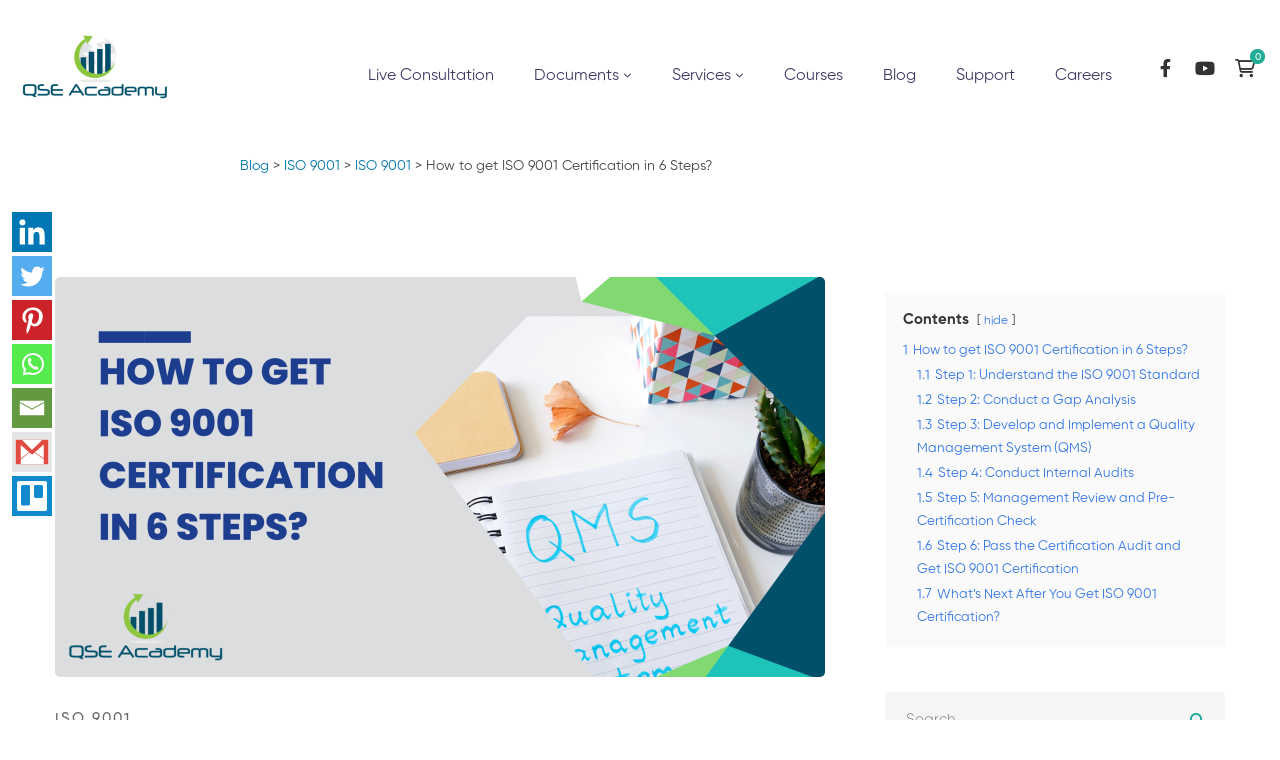

--- FILE ---
content_type: text/html; charset=UTF-8
request_url: https://www.qse-academy.com/how-to-get-iso-9001-certification-in-6-steps/
body_size: 68992
content:
<!DOCTYPE html>
<html lang="en-US" prefix="og: https://ogp.me/ns#" >
<head><script>(function(w,i,g){w[g]=w[g]||[];if(typeof w[g].push=='function')w[g].push(i)})
(window,'G-DWTL7D7FJ2','google_tags_first_party');</script><script async src="/8grn/"></script>
			<script>
				window.dataLayer = window.dataLayer || [];
				function gtag(){dataLayer.push(arguments);}
				gtag('js', new Date());
				gtag('set', 'developer_id.dY2E1Nz', true);
				
			</script>
			<meta charset="UTF-8"><script>if(navigator.userAgent.match(/MSIE|Internet Explorer/i)||navigator.userAgent.match(/Trident\/7\..*?rv:11/i)){var href=document.location.href;if(!href.match(/[?&]nowprocket/)){if(href.indexOf("?")==-1){if(href.indexOf("#")==-1){document.location.href=href+"?nowprocket=1"}else{document.location.href=href.replace("#","?nowprocket=1#")}}else{if(href.indexOf("#")==-1){document.location.href=href+"&nowprocket=1"}else{document.location.href=href.replace("#","&nowprocket=1#")}}}}</script><script>(()=>{class RocketLazyLoadScripts{constructor(){this.v="2.0.4",this.userEvents=["keydown","keyup","mousedown","mouseup","mousemove","mouseover","mouseout","touchmove","touchstart","touchend","touchcancel","wheel","click","dblclick","input"],this.attributeEvents=["onblur","onclick","oncontextmenu","ondblclick","onfocus","onmousedown","onmouseenter","onmouseleave","onmousemove","onmouseout","onmouseover","onmouseup","onmousewheel","onscroll","onsubmit"]}async t(){this.i(),this.o(),/iP(ad|hone)/.test(navigator.userAgent)&&this.h(),this.u(),this.l(this),this.m(),this.k(this),this.p(this),this._(),await Promise.all([this.R(),this.L()]),this.lastBreath=Date.now(),this.S(this),this.P(),this.D(),this.O(),this.M(),await this.C(this.delayedScripts.normal),await this.C(this.delayedScripts.defer),await this.C(this.delayedScripts.async),await this.T(),await this.F(),await this.j(),await this.A(),window.dispatchEvent(new Event("rocket-allScriptsLoaded")),this.everythingLoaded=!0,this.lastTouchEnd&&await new Promise(t=>setTimeout(t,500-Date.now()+this.lastTouchEnd)),this.I(),this.H(),this.U(),this.W()}i(){this.CSPIssue=sessionStorage.getItem("rocketCSPIssue"),document.addEventListener("securitypolicyviolation",t=>{this.CSPIssue||"script-src-elem"!==t.violatedDirective||"data"!==t.blockedURI||(this.CSPIssue=!0,sessionStorage.setItem("rocketCSPIssue",!0))},{isRocket:!0})}o(){window.addEventListener("pageshow",t=>{this.persisted=t.persisted,this.realWindowLoadedFired=!0},{isRocket:!0}),window.addEventListener("pagehide",()=>{this.onFirstUserAction=null},{isRocket:!0})}h(){let t;function e(e){t=e}window.addEventListener("touchstart",e,{isRocket:!0}),window.addEventListener("touchend",function i(o){o.changedTouches[0]&&t.changedTouches[0]&&Math.abs(o.changedTouches[0].pageX-t.changedTouches[0].pageX)<10&&Math.abs(o.changedTouches[0].pageY-t.changedTouches[0].pageY)<10&&o.timeStamp-t.timeStamp<200&&(window.removeEventListener("touchstart",e,{isRocket:!0}),window.removeEventListener("touchend",i,{isRocket:!0}),"INPUT"===o.target.tagName&&"text"===o.target.type||(o.target.dispatchEvent(new TouchEvent("touchend",{target:o.target,bubbles:!0})),o.target.dispatchEvent(new MouseEvent("mouseover",{target:o.target,bubbles:!0})),o.target.dispatchEvent(new PointerEvent("click",{target:o.target,bubbles:!0,cancelable:!0,detail:1,clientX:o.changedTouches[0].clientX,clientY:o.changedTouches[0].clientY})),event.preventDefault()))},{isRocket:!0})}q(t){this.userActionTriggered||("mousemove"!==t.type||this.firstMousemoveIgnored?"keyup"===t.type||"mouseover"===t.type||"mouseout"===t.type||(this.userActionTriggered=!0,this.onFirstUserAction&&this.onFirstUserAction()):this.firstMousemoveIgnored=!0),"click"===t.type&&t.preventDefault(),t.stopPropagation(),t.stopImmediatePropagation(),"touchstart"===this.lastEvent&&"touchend"===t.type&&(this.lastTouchEnd=Date.now()),"click"===t.type&&(this.lastTouchEnd=0),this.lastEvent=t.type,t.composedPath&&t.composedPath()[0].getRootNode()instanceof ShadowRoot&&(t.rocketTarget=t.composedPath()[0]),this.savedUserEvents.push(t)}u(){this.savedUserEvents=[],this.userEventHandler=this.q.bind(this),this.userEvents.forEach(t=>window.addEventListener(t,this.userEventHandler,{passive:!1,isRocket:!0})),document.addEventListener("visibilitychange",this.userEventHandler,{isRocket:!0})}U(){this.userEvents.forEach(t=>window.removeEventListener(t,this.userEventHandler,{passive:!1,isRocket:!0})),document.removeEventListener("visibilitychange",this.userEventHandler,{isRocket:!0}),this.savedUserEvents.forEach(t=>{(t.rocketTarget||t.target).dispatchEvent(new window[t.constructor.name](t.type,t))})}m(){const t="return false",e=Array.from(this.attributeEvents,t=>"data-rocket-"+t),i="["+this.attributeEvents.join("],[")+"]",o="[data-rocket-"+this.attributeEvents.join("],[data-rocket-")+"]",s=(e,i,o)=>{o&&o!==t&&(e.setAttribute("data-rocket-"+i,o),e["rocket"+i]=new Function("event",o),e.setAttribute(i,t))};new MutationObserver(t=>{for(const n of t)"attributes"===n.type&&(n.attributeName.startsWith("data-rocket-")||this.everythingLoaded?n.attributeName.startsWith("data-rocket-")&&this.everythingLoaded&&this.N(n.target,n.attributeName.substring(12)):s(n.target,n.attributeName,n.target.getAttribute(n.attributeName))),"childList"===n.type&&n.addedNodes.forEach(t=>{if(t.nodeType===Node.ELEMENT_NODE)if(this.everythingLoaded)for(const i of[t,...t.querySelectorAll(o)])for(const t of i.getAttributeNames())e.includes(t)&&this.N(i,t.substring(12));else for(const e of[t,...t.querySelectorAll(i)])for(const t of e.getAttributeNames())this.attributeEvents.includes(t)&&s(e,t,e.getAttribute(t))})}).observe(document,{subtree:!0,childList:!0,attributeFilter:[...this.attributeEvents,...e]})}I(){this.attributeEvents.forEach(t=>{document.querySelectorAll("[data-rocket-"+t+"]").forEach(e=>{this.N(e,t)})})}N(t,e){const i=t.getAttribute("data-rocket-"+e);i&&(t.setAttribute(e,i),t.removeAttribute("data-rocket-"+e))}k(t){Object.defineProperty(HTMLElement.prototype,"onclick",{get(){return this.rocketonclick||null},set(e){this.rocketonclick=e,this.setAttribute(t.everythingLoaded?"onclick":"data-rocket-onclick","this.rocketonclick(event)")}})}S(t){function e(e,i){let o=e[i];e[i]=null,Object.defineProperty(e,i,{get:()=>o,set(s){t.everythingLoaded?o=s:e["rocket"+i]=o=s}})}e(document,"onreadystatechange"),e(window,"onload"),e(window,"onpageshow");try{Object.defineProperty(document,"readyState",{get:()=>t.rocketReadyState,set(e){t.rocketReadyState=e},configurable:!0}),document.readyState="loading"}catch(t){console.log("WPRocket DJE readyState conflict, bypassing")}}l(t){this.originalAddEventListener=EventTarget.prototype.addEventListener,this.originalRemoveEventListener=EventTarget.prototype.removeEventListener,this.savedEventListeners=[],EventTarget.prototype.addEventListener=function(e,i,o){o&&o.isRocket||!t.B(e,this)&&!t.userEvents.includes(e)||t.B(e,this)&&!t.userActionTriggered||e.startsWith("rocket-")||t.everythingLoaded?t.originalAddEventListener.call(this,e,i,o):(t.savedEventListeners.push({target:this,remove:!1,type:e,func:i,options:o}),"mouseenter"!==e&&"mouseleave"!==e||t.originalAddEventListener.call(this,e,t.savedUserEvents.push,o))},EventTarget.prototype.removeEventListener=function(e,i,o){o&&o.isRocket||!t.B(e,this)&&!t.userEvents.includes(e)||t.B(e,this)&&!t.userActionTriggered||e.startsWith("rocket-")||t.everythingLoaded?t.originalRemoveEventListener.call(this,e,i,o):t.savedEventListeners.push({target:this,remove:!0,type:e,func:i,options:o})}}J(t,e){this.savedEventListeners=this.savedEventListeners.filter(i=>{let o=i.type,s=i.target||window;return e!==o||t!==s||(this.B(o,s)&&(i.type="rocket-"+o),this.$(i),!1)})}H(){EventTarget.prototype.addEventListener=this.originalAddEventListener,EventTarget.prototype.removeEventListener=this.originalRemoveEventListener,this.savedEventListeners.forEach(t=>this.$(t))}$(t){t.remove?this.originalRemoveEventListener.call(t.target,t.type,t.func,t.options):this.originalAddEventListener.call(t.target,t.type,t.func,t.options)}p(t){let e;function i(e){return t.everythingLoaded?e:e.split(" ").map(t=>"load"===t||t.startsWith("load.")?"rocket-jquery-load":t).join(" ")}function o(o){function s(e){const s=o.fn[e];o.fn[e]=o.fn.init.prototype[e]=function(){return this[0]===window&&t.userActionTriggered&&("string"==typeof arguments[0]||arguments[0]instanceof String?arguments[0]=i(arguments[0]):"object"==typeof arguments[0]&&Object.keys(arguments[0]).forEach(t=>{const e=arguments[0][t];delete arguments[0][t],arguments[0][i(t)]=e})),s.apply(this,arguments),this}}if(o&&o.fn&&!t.allJQueries.includes(o)){const e={DOMContentLoaded:[],"rocket-DOMContentLoaded":[]};for(const t in e)document.addEventListener(t,()=>{e[t].forEach(t=>t())},{isRocket:!0});o.fn.ready=o.fn.init.prototype.ready=function(i){function s(){parseInt(o.fn.jquery)>2?setTimeout(()=>i.bind(document)(o)):i.bind(document)(o)}return"function"==typeof i&&(t.realDomReadyFired?!t.userActionTriggered||t.fauxDomReadyFired?s():e["rocket-DOMContentLoaded"].push(s):e.DOMContentLoaded.push(s)),o([])},s("on"),s("one"),s("off"),t.allJQueries.push(o)}e=o}t.allJQueries=[],o(window.jQuery),Object.defineProperty(window,"jQuery",{get:()=>e,set(t){o(t)}})}P(){const t=new Map;document.write=document.writeln=function(e){const i=document.currentScript,o=document.createRange(),s=i.parentElement;let n=t.get(i);void 0===n&&(n=i.nextSibling,t.set(i,n));const c=document.createDocumentFragment();o.setStart(c,0),c.appendChild(o.createContextualFragment(e)),s.insertBefore(c,n)}}async R(){return new Promise(t=>{this.userActionTriggered?t():this.onFirstUserAction=t})}async L(){return new Promise(t=>{document.addEventListener("DOMContentLoaded",()=>{this.realDomReadyFired=!0,t()},{isRocket:!0})})}async j(){return this.realWindowLoadedFired?Promise.resolve():new Promise(t=>{window.addEventListener("load",t,{isRocket:!0})})}M(){this.pendingScripts=[];this.scriptsMutationObserver=new MutationObserver(t=>{for(const e of t)e.addedNodes.forEach(t=>{"SCRIPT"!==t.tagName||t.noModule||t.isWPRocket||this.pendingScripts.push({script:t,promise:new Promise(e=>{const i=()=>{const i=this.pendingScripts.findIndex(e=>e.script===t);i>=0&&this.pendingScripts.splice(i,1),e()};t.addEventListener("load",i,{isRocket:!0}),t.addEventListener("error",i,{isRocket:!0}),setTimeout(i,1e3)})})})}),this.scriptsMutationObserver.observe(document,{childList:!0,subtree:!0})}async F(){await this.X(),this.pendingScripts.length?(await this.pendingScripts[0].promise,await this.F()):this.scriptsMutationObserver.disconnect()}D(){this.delayedScripts={normal:[],async:[],defer:[]},document.querySelectorAll("script[type$=rocketlazyloadscript]").forEach(t=>{t.hasAttribute("data-rocket-src")?t.hasAttribute("async")&&!1!==t.async?this.delayedScripts.async.push(t):t.hasAttribute("defer")&&!1!==t.defer||"module"===t.getAttribute("data-rocket-type")?this.delayedScripts.defer.push(t):this.delayedScripts.normal.push(t):this.delayedScripts.normal.push(t)})}async _(){await this.L();let t=[];document.querySelectorAll("script[type$=rocketlazyloadscript][data-rocket-src]").forEach(e=>{let i=e.getAttribute("data-rocket-src");if(i&&!i.startsWith("data:")){i.startsWith("//")&&(i=location.protocol+i);try{const o=new URL(i).origin;o!==location.origin&&t.push({src:o,crossOrigin:e.crossOrigin||"module"===e.getAttribute("data-rocket-type")})}catch(t){}}}),t=[...new Map(t.map(t=>[JSON.stringify(t),t])).values()],this.Y(t,"preconnect")}async G(t){if(await this.K(),!0!==t.noModule||!("noModule"in HTMLScriptElement.prototype))return new Promise(e=>{let i;function o(){(i||t).setAttribute("data-rocket-status","executed"),e()}try{if(navigator.userAgent.includes("Firefox/")||""===navigator.vendor||this.CSPIssue)i=document.createElement("script"),[...t.attributes].forEach(t=>{let e=t.nodeName;"type"!==e&&("data-rocket-type"===e&&(e="type"),"data-rocket-src"===e&&(e="src"),i.setAttribute(e,t.nodeValue))}),t.text&&(i.text=t.text),t.nonce&&(i.nonce=t.nonce),i.hasAttribute("src")?(i.addEventListener("load",o,{isRocket:!0}),i.addEventListener("error",()=>{i.setAttribute("data-rocket-status","failed-network"),e()},{isRocket:!0}),setTimeout(()=>{i.isConnected||e()},1)):(i.text=t.text,o()),i.isWPRocket=!0,t.parentNode.replaceChild(i,t);else{const i=t.getAttribute("data-rocket-type"),s=t.getAttribute("data-rocket-src");i?(t.type=i,t.removeAttribute("data-rocket-type")):t.removeAttribute("type"),t.addEventListener("load",o,{isRocket:!0}),t.addEventListener("error",i=>{this.CSPIssue&&i.target.src.startsWith("data:")?(console.log("WPRocket: CSP fallback activated"),t.removeAttribute("src"),this.G(t).then(e)):(t.setAttribute("data-rocket-status","failed-network"),e())},{isRocket:!0}),s?(t.fetchPriority="high",t.removeAttribute("data-rocket-src"),t.src=s):t.src="data:text/javascript;base64,"+window.btoa(unescape(encodeURIComponent(t.text)))}}catch(i){t.setAttribute("data-rocket-status","failed-transform"),e()}});t.setAttribute("data-rocket-status","skipped")}async C(t){const e=t.shift();return e?(e.isConnected&&await this.G(e),this.C(t)):Promise.resolve()}O(){this.Y([...this.delayedScripts.normal,...this.delayedScripts.defer,...this.delayedScripts.async],"preload")}Y(t,e){this.trash=this.trash||[];let i=!0;var o=document.createDocumentFragment();t.forEach(t=>{const s=t.getAttribute&&t.getAttribute("data-rocket-src")||t.src;if(s&&!s.startsWith("data:")){const n=document.createElement("link");n.href=s,n.rel=e,"preconnect"!==e&&(n.as="script",n.fetchPriority=i?"high":"low"),t.getAttribute&&"module"===t.getAttribute("data-rocket-type")&&(n.crossOrigin=!0),t.crossOrigin&&(n.crossOrigin=t.crossOrigin),t.integrity&&(n.integrity=t.integrity),t.nonce&&(n.nonce=t.nonce),o.appendChild(n),this.trash.push(n),i=!1}}),document.head.appendChild(o)}W(){this.trash.forEach(t=>t.remove())}async T(){try{document.readyState="interactive"}catch(t){}this.fauxDomReadyFired=!0;try{await this.K(),this.J(document,"readystatechange"),document.dispatchEvent(new Event("rocket-readystatechange")),await this.K(),document.rocketonreadystatechange&&document.rocketonreadystatechange(),await this.K(),this.J(document,"DOMContentLoaded"),document.dispatchEvent(new Event("rocket-DOMContentLoaded")),await this.K(),this.J(window,"DOMContentLoaded"),window.dispatchEvent(new Event("rocket-DOMContentLoaded"))}catch(t){console.error(t)}}async A(){try{document.readyState="complete"}catch(t){}try{await this.K(),this.J(document,"readystatechange"),document.dispatchEvent(new Event("rocket-readystatechange")),await this.K(),document.rocketonreadystatechange&&document.rocketonreadystatechange(),await this.K(),this.J(window,"load"),window.dispatchEvent(new Event("rocket-load")),await this.K(),window.rocketonload&&window.rocketonload(),await this.K(),this.allJQueries.forEach(t=>t(window).trigger("rocket-jquery-load")),await this.K(),this.J(window,"pageshow");const t=new Event("rocket-pageshow");t.persisted=this.persisted,window.dispatchEvent(t),await this.K(),window.rocketonpageshow&&window.rocketonpageshow({persisted:this.persisted})}catch(t){console.error(t)}}async K(){Date.now()-this.lastBreath>45&&(await this.X(),this.lastBreath=Date.now())}async X(){return document.hidden?new Promise(t=>setTimeout(t)):new Promise(t=>requestAnimationFrame(t))}B(t,e){return e===document&&"readystatechange"===t||(e===document&&"DOMContentLoaded"===t||(e===window&&"DOMContentLoaded"===t||(e===window&&"load"===t||e===window&&"pageshow"===t)))}static run(){(new RocketLazyLoadScripts).t()}}RocketLazyLoadScripts.run()})();</script>
		
	<meta name="viewport" content="width=device-width, initial-scale=1">
	<link rel="profile" href="https://gmpg.org/xfn/11">
			<link rel="pingback" href="https://www.qse-academy.com/xmlrpc.php">
			<script type="rocketlazyloadscript" data-rocket-type="text/javascript" id="lpData">
/* <![CDATA[ */
var lpData = {"site_url":"https:\/\/www.qse-academy.com","user_id":"0","theme":"maxcoach-child","lp_rest_url":"https:\/\/www.qse-academy.com\/wp-json\/","nonce":"f11f4366c8","is_course_archive":"","courses_url":"https:\/\/www.qse-academy.com\/courses\/","urlParams":[],"lp_version":"4.3.2.5","lp_rest_load_ajax":"https:\/\/www.qse-academy.com\/wp-json\/lp\/v1\/load_content_via_ajax\/","ajaxUrl":"https:\/\/www.qse-academy.com\/wp-admin\/admin-ajax.php","lpAjaxUrl":"https:\/\/www.qse-academy.com\/lp-ajax-handle","coverImageRatio":"5.16","toast":{"gravity":"bottom","position":"center","duration":3000,"close":1,"stopOnFocus":1,"classPrefix":"lp-toast"},"i18n":[],"lp_woo_version":"4.1.6"};
/* ]]> */
</script>
<script type="rocketlazyloadscript" data-rocket-type="text/javascript" id="lpSettingCourses">
/* <![CDATA[ */
var lpSettingCourses = {"lpArchiveLoadAjax":"0","lpArchiveNoLoadAjaxFirst":"0","lpArchivePaginationType":"number","noLoadCoursesJs":"0"};
/* ]]> */
</script>
		<style id="learn-press-custom-css">
			:root {
				--lp-container-max-width: 1290px;
				--lp-cotainer-padding: 1rem;
				--lp-primary-color: #ffb606;
				--lp-secondary-color: #442e66;
			}
		</style>
			<script type="rocketlazyloadscript" data-rocket-type="text/javascript">function theChampLoadEvent(e){var t=window.onload;if(typeof window.onload!="function"){window.onload=e}else{window.onload=function(){t();e()}}}</script>
		<script type="rocketlazyloadscript" data-rocket-type="text/javascript">var theChampDefaultLang = 'en_US', theChampCloseIconPath = 'https://www.qse-academy.com/wp-content/plugins/super-socializer/images/close.png';</script>
		<script type="rocketlazyloadscript">var theChampSiteUrl = 'https://www.qse-academy.com', theChampVerified = 0, theChampEmailPopup = 0, heateorSsMoreSharePopupSearchText = 'Search';</script>
			<script type="rocketlazyloadscript">var theChampLoadingImgPath = 'https://www.qse-academy.com/wp-content/plugins/super-socializer/images/ajax_loader.gif'; var theChampAjaxUrl = 'https://www.qse-academy.com/wp-admin/admin-ajax.php'; var theChampRedirectionUrl = 'https://www.qse-academy.com/how-to-get-iso-9001-certification-in-6-steps/'; var theChampRegRedirectionUrl = 'https://www.qse-academy.com/how-to-get-iso-9001-certification-in-6-steps/'; </script>
				<script type="rocketlazyloadscript"> var theChampFBKey = '3026772444098884', theChampSameTabLogin = '0', theChampVerified = 0; var theChampAjaxUrl = 'https://www.qse-academy.com/wp-admin/admin-ajax.php'; var theChampPopupTitle = ''; var theChampEmailPopup = 0; var theChampEmailAjaxUrl = 'https://www.qse-academy.com/wp-admin/admin-ajax.php'; var theChampEmailPopupTitle = ''; var theChampEmailPopupErrorMsg = ''; var theChampEmailPopupUniqueId = ''; var theChampEmailPopupVerifyMessage = ''; var theChampSteamAuthUrl = ""; var theChampCurrentPageUrl = 'https%3A%2F%2Fwww.qse-academy.com%2Fhow-to-get-iso-9001-certification-in-6-steps%2F';  var heateorMSEnabled = 0, theChampTwitterAuthUrl = theChampSiteUrl + "?SuperSocializerAuth=Twitter&super_socializer_redirect_to=" + theChampCurrentPageUrl, theChampLineAuthUrl = theChampSiteUrl + "?SuperSocializerAuth=Line&super_socializer_redirect_to=" + theChampCurrentPageUrl, theChampLiveAuthUrl = theChampSiteUrl + "?SuperSocializerAuth=Live&super_socializer_redirect_to=" + theChampCurrentPageUrl, theChampFacebookAuthUrl = theChampSiteUrl + "?SuperSocializerAuth=Facebook&super_socializer_redirect_to=" + theChampCurrentPageUrl, theChampYahooAuthUrl = theChampSiteUrl + "?SuperSocializerAuth=Yahoo&super_socializer_redirect_to=" + theChampCurrentPageUrl, theChampGoogleAuthUrl = theChampSiteUrl + "?SuperSocializerAuth=Google&super_socializer_redirect_to=" + theChampCurrentPageUrl, theChampYoutubeAuthUrl = theChampSiteUrl + "?SuperSocializerAuth=Youtube&super_socializer_redirect_to=" + theChampCurrentPageUrl, theChampVkontakteAuthUrl = theChampSiteUrl + "?SuperSocializerAuth=Vkontakte&super_socializer_redirect_to=" + theChampCurrentPageUrl, theChampLinkedinAuthUrl = theChampSiteUrl + "?SuperSocializerAuth=Linkedin&super_socializer_redirect_to=" + theChampCurrentPageUrl, theChampInstagramAuthUrl = theChampSiteUrl + "?SuperSocializerAuth=Instagram&super_socializer_redirect_to=" + theChampCurrentPageUrl, theChampWordpressAuthUrl = theChampSiteUrl + "?SuperSocializerAuth=Wordpress&super_socializer_redirect_to=" + theChampCurrentPageUrl, theChampDribbbleAuthUrl = theChampSiteUrl + "?SuperSocializerAuth=Dribbble&super_socializer_redirect_to=" + theChampCurrentPageUrl, theChampGithubAuthUrl = theChampSiteUrl + "?SuperSocializerAuth=Github&super_socializer_redirect_to=" + theChampCurrentPageUrl, theChampSpotifyAuthUrl = theChampSiteUrl + "?SuperSocializerAuth=Spotify&super_socializer_redirect_to=" + theChampCurrentPageUrl, theChampKakaoAuthUrl = theChampSiteUrl + "?SuperSocializerAuth=Kakao&super_socializer_redirect_to=" + theChampCurrentPageUrl, theChampTwitchAuthUrl = theChampSiteUrl + "?SuperSocializerAuth=Twitch&super_socializer_redirect_to=" + theChampCurrentPageUrl, theChampRedditAuthUrl = theChampSiteUrl + "?SuperSocializerAuth=Reddit&super_socializer_redirect_to=" + theChampCurrentPageUrl, theChampDisqusAuthUrl = theChampSiteUrl + "?SuperSocializerAuth=Disqus&super_socializer_redirect_to=" + theChampCurrentPageUrl, theChampDropboxAuthUrl = theChampSiteUrl + "?SuperSocializerAuth=Dropbox&super_socializer_redirect_to=" + theChampCurrentPageUrl, theChampFoursquareAuthUrl = theChampSiteUrl + "?SuperSocializerAuth=Foursquare&super_socializer_redirect_to=" + theChampCurrentPageUrl, theChampAmazonAuthUrl = theChampSiteUrl + "?SuperSocializerAuth=Amazon&super_socializer_redirect_to=" + theChampCurrentPageUrl, theChampStackoverflowAuthUrl = theChampSiteUrl + "?SuperSocializerAuth=Stackoverflow&super_socializer_redirect_to=" + theChampCurrentPageUrl, theChampDiscordAuthUrl = theChampSiteUrl + "?SuperSocializerAuth=Discord&super_socializer_redirect_to=" + theChampCurrentPageUrl, theChampMailruAuthUrl = theChampSiteUrl + "?SuperSocializerAuth=Mailru&super_socializer_redirect_to=" + theChampCurrentPageUrl, theChampYandexAuthUrl = theChampSiteUrl + "?SuperSocializerAuth=Yandex&super_socializer_redirect_to=" + theChampCurrentPageUrl; theChampOdnoklassnikiAuthUrl = theChampSiteUrl + "?SuperSocializerAuth=Odnoklassniki&super_socializer_redirect_to=" + theChampCurrentPageUrl;</script>
				<script type="rocketlazyloadscript"> var theChampFBKey = '3026772444098884', theChampFBLang = 'en_US', theChampFbLikeMycred = 0, theChampSsga = 0, theChampCommentNotification = 0, theChampHeateorFcmRecentComments = 0, theChampFbIosLogin = 0; </script>
						<script type="rocketlazyloadscript" data-rocket-type="text/javascript">var theChampFBCommentUrl = 'https://www.qse-academy.com/how-to-get-iso-9001-certification-in-6-steps/'; var theChampFBCommentColor = ''; var theChampFBCommentNumPosts = ''; var theChampFBCommentWidth = '100%'; var theChampFBCommentOrderby = ''; var theChampCommentingTabs = "wordpress,facebook,disqus", theChampGpCommentsUrl = 'https://www.qse-academy.com/how-to-get-iso-9001-certification-in-6-steps/', theChampDisqusShortname = '', theChampScEnabledTabs = 'wordpress,fb', theChampScLabel = 'Leave a reply', theChampScTabLabels = {"wordpress":"Default Comments (0)","fb":"Facebook Comments","disqus":"Disqus Comments"}, theChampGpCommentsWidth = 0, theChampCommentingId = 'respond'</script>
						<script type="rocketlazyloadscript"> var theChampSharingAjaxUrl = 'https://www.qse-academy.com/wp-admin/admin-ajax.php', heateorSsFbMessengerAPI = 'https://www.facebook.com/dialog/send?app_id=3026772444098884&display=popup&link=%encoded_post_url%&redirect_uri=%encoded_post_url%',heateorSsWhatsappShareAPI = 'web', heateorSsUrlCountFetched = [], heateorSsSharesText = 'Shares', heateorSsShareText = 'Share', theChampPluginIconPath = 'https://www.qse-academy.com/wp-content/plugins/super-socializer/images/logo.png', theChampSaveSharesLocally = 0, theChampHorizontalSharingCountEnable = 0, theChampVerticalSharingCountEnable = 0, theChampSharingOffset = 0, theChampCounterOffset = -10, theChampMobileStickySharingEnabled = 1, heateorSsCopyLinkMessage = "Link copied.";
				</script>
			<style type="text/css">
						.the_champ_button_instagram span.the_champ_svg,a.the_champ_instagram span.the_champ_svg{background:radial-gradient(circle at 30% 107%,#fdf497 0,#fdf497 5%,#fd5949 45%,#d6249f 60%,#285aeb 90%)}
					.the_champ_horizontal_sharing .the_champ_svg,.heateor_ss_standard_follow_icons_container .the_champ_svg{
					color: #fff;
				border-width: 0px;
		border-style: solid;
		border-color: transparent;
	}
		.the_champ_horizontal_sharing .theChampTCBackground{
		color:#666;
	}
		.the_champ_horizontal_sharing span.the_champ_svg:hover,.heateor_ss_standard_follow_icons_container span.the_champ_svg:hover{
					background-color:#000000!important;background:#000000;
				border-color: transparent;
	}
		.the_champ_vertical_sharing span.the_champ_svg,.heateor_ss_floating_follow_icons_container span.the_champ_svg{
					color: #fff;
				border-width: 0px;
		border-style: solid;
		border-color: transparent;
	}
		.the_champ_vertical_sharing .theChampTCBackground{
		color:#666;
	}
		.the_champ_vertical_sharing span.the_champ_svg:hover,.heateor_ss_floating_follow_icons_container span.the_champ_svg:hover{
							background-color: #000000!important;
				background: #000000!important;
						border-color: transparent;
		}
	@media screen and (max-width:783px){.the_champ_vertical_sharing{display:none!important}}div.heateor_ss_mobile_footer{display:none;}@media screen and (max-width:783px){div.the_champ_bottom_sharing div.the_champ_sharing_ul .theChampTCBackground{width:100%!important;background-color:white}div.the_champ_bottom_sharing{width:100%!important;left:0!important;}div.the_champ_bottom_sharing a{width:14.285714285714% !important;margin:0!important;padding:0!important;}div.the_champ_bottom_sharing .the_champ_svg{width:100%!important;}div.the_champ_bottom_sharing div.theChampTotalShareCount{font-size:.7em!important;line-height:28px!important}div.the_champ_bottom_sharing div.theChampTotalShareText{font-size:.5em!important;line-height:0px!important}div.heateor_ss_mobile_footer{display:block;height:40px;}.the_champ_bottom_sharing{padding:0!important;display:block!important;width: auto!important;bottom:-2px!important;top: auto!important;}.the_champ_bottom_sharing .the_champ_square_count{line-height: inherit;}.the_champ_bottom_sharing .theChampSharingArrow{display:none;}.the_champ_bottom_sharing .theChampTCBackground{margin-right: 1.1em !important}}div.the_champ_sharing_title{text-align:center}div.the_champ_sharing_ul{width:100%;text-align:center;}div.the_champ_horizontal_sharing div.the_champ_sharing_ul a{float:none;display:inline-block;}</style>
	
<!-- Google Tag Manager for WordPress by gtm4wp.com -->
<script data-cfasync="false" data-pagespeed-no-defer>
	var gtm4wp_datalayer_name = "dataLayer";
	var dataLayer = dataLayer || [];
	const gtm4wp_use_sku_instead = 0;
	const gtm4wp_currency = 'USD';
	const gtm4wp_product_per_impression = 10;
	const gtm4wp_clear_ecommerce = false;
	const gtm4wp_datalayer_max_timeout = 2000;
</script>
<!-- End Google Tag Manager for WordPress by gtm4wp.com -->
<!-- Search Engine Optimization by Rank Math PRO - https://rankmath.com/ -->
<title>How to Get ISO 9001 Certification: 6 Huge Steps</title>
<meta name="description" content="Discover the 6 steps to get ISO 9001 certification and ensure continuous improvement for your organization."/>
<meta name="robots" content="follow, index, max-snippet:-1, max-video-preview:-1, max-image-preview:large"/>
<link rel="canonical" href="https://www.qse-academy.com/how-to-get-iso-9001-certification-in-6-steps/" />
<meta property="og:locale" content="en_US" />
<meta property="og:type" content="article" />
<meta property="og:title" content="How to Get ISO 9001 Certification: 6 Huge Steps" />
<meta property="og:description" content="Discover the 6 steps to get ISO 9001 certification and ensure continuous improvement for your organization." />
<meta property="og:url" content="https://www.qse-academy.com/how-to-get-iso-9001-certification-in-6-steps/" />
<meta property="og:site_name" content="Qse academy" />
<meta property="article:publisher" content="https://www.facebook.com/qseacademy" />
<meta property="article:tag" content="ISO 9001" />
<meta property="article:section" content="ISO 9001" />
<meta property="og:updated_time" content="2025-10-13T10:26:18+01:00" />
<meta property="og:image" content="https://www.qse-academy.com/wp-content/uploads/2025/01/How-to-get-ISO-9001-Certification-in-6-Steps-1-1024x512.png" />
<meta property="og:image:secure_url" content="https://www.qse-academy.com/wp-content/uploads/2025/01/How-to-get-ISO-9001-Certification-in-6-Steps-1-1024x512.png" />
<meta property="og:image:width" content="640" />
<meta property="og:image:height" content="320" />
<meta property="og:image:alt" content="Get ISO 9001 Certification" />
<meta property="og:image:type" content="image/png" />
<meta property="article:published_time" content="2025-01-13T08:32:41+01:00" />
<meta property="article:modified_time" content="2025-10-13T10:26:18+01:00" />
<meta name="twitter:card" content="summary_large_image" />
<meta name="twitter:title" content="How to Get ISO 9001 Certification: 6 Huge Steps" />
<meta name="twitter:description" content="Discover the 6 steps to get ISO 9001 certification and ensure continuous improvement for your organization." />
<meta name="twitter:image" content="https://www.qse-academy.com/wp-content/uploads/2025/01/How-to-get-ISO-9001-Certification-in-6-Steps-1-1024x512.png" />
<meta name="twitter:label1" content="Written by" />
<meta name="twitter:data1" content="Hafsa J." />
<meta name="twitter:label2" content="Time to read" />
<meta name="twitter:data2" content="18 minutes" />
<script type="application/ld+json" class="rank-math-schema-pro">{"@context":"https://schema.org","@graph":[{"@type":"Organization","@id":"https://www.qse-academy.com/#organization","name":"QSE Academy","sameAs":["https://www.facebook.com/qseacademy"],"logo":{"@type":"ImageObject","@id":"https://www.qse-academy.com/#logo","url":"https://www.qse-academy.com/wp-content/uploads/2019/08/QSE-academy-LOGO.png","contentUrl":"https://www.qse-academy.com/wp-content/uploads/2019/08/QSE-academy-LOGO.png","caption":"Qse academy","inLanguage":"en-US","width":"428","height":"192"}},{"@type":"WebSite","@id":"https://www.qse-academy.com/#website","url":"https://www.qse-academy.com","name":"Qse academy","publisher":{"@id":"https://www.qse-academy.com/#organization"},"inLanguage":"en-US"},{"@type":"ImageObject","@id":"https://www.qse-academy.com/wp-content/uploads/2025/01/How-to-get-ISO-9001-Certification-in-6-Steps-1.png","url":"https://www.qse-academy.com/wp-content/uploads/2025/01/How-to-get-ISO-9001-Certification-in-6-Steps-1.png","width":"2560","height":"1280","caption":"Get ISO 9001 Certification","inLanguage":"en-US"},{"@type":"BreadcrumbList","@id":"https://www.qse-academy.com/how-to-get-iso-9001-certification-in-6-steps/#breadcrumb","itemListElement":[{"@type":"ListItem","position":"1","item":{"@id":"https://www.qse-academy.com","name":"Home"}},{"@type":"ListItem","position":"2","item":{"@id":"https://www.qse-academy.com/blog/","name":"Blog"}},{"@type":"ListItem","position":"3","item":{"@id":"https://www.qse-academy.com/how-to-get-iso-9001-certification-in-6-steps/","name":"How to get ISO 9001 Certification in 6 Steps?"}}]},{"@type":"WebPage","@id":"https://www.qse-academy.com/how-to-get-iso-9001-certification-in-6-steps/#webpage","url":"https://www.qse-academy.com/how-to-get-iso-9001-certification-in-6-steps/","name":"How to Get ISO 9001 Certification: 6 Huge Steps","datePublished":"2025-01-13T08:32:41+01:00","dateModified":"2025-10-13T10:26:18+01:00","isPartOf":{"@id":"https://www.qse-academy.com/#website"},"primaryImageOfPage":{"@id":"https://www.qse-academy.com/wp-content/uploads/2025/01/How-to-get-ISO-9001-Certification-in-6-Steps-1.png"},"inLanguage":"en-US","breadcrumb":{"@id":"https://www.qse-academy.com/how-to-get-iso-9001-certification-in-6-steps/#breadcrumb"}},{"@type":"Person","@id":"https://www.qse-academy.com/author/founder/","name":"Hafsa J.","url":"https://www.qse-academy.com/author/founder/","image":{"@type":"ImageObject","@id":"https://secure.gravatar.com/avatar/375b00d5a35b8b589efa784065171d447119747ae3bc3a26d41e7006fb114340?s=96&amp;d=mm&amp;r=g","url":"https://secure.gravatar.com/avatar/375b00d5a35b8b589efa784065171d447119747ae3bc3a26d41e7006fb114340?s=96&amp;d=mm&amp;r=g","caption":"Hafsa J.","inLanguage":"en-US"},"sameAs":["https://www.qse-academy.com/"],"worksFor":{"@id":"https://www.qse-academy.com/#organization"}},{"image":{"@id":"https://www.qse-academy.com/wp-content/uploads/2025/01/How-to-get-ISO-9001-Certification-in-6-Steps-1.png"},"headline":"How to get ISO 9001 Certification in 6 Steps?","description":"How to get ISO 9001 Certification in 6 Steps? The key point to note here is that getting an ISO certification. It needs continuous improvement.","keywords":"How to get ISO 9001 Certification in 6 Steps?","speakable":{"@type":"SpeakableSpecification","cssSelector":[]},"@type":"BlogPosting","author":{"@id":"https://www.qse-academy.com/author/founder/","name":"Hafsa J."},"datePublished":"2025-01-13T08:32:41+01:00","dateModified":"2025-10-13T10:26:18+01:00","name":"How to get ISO 9001 Certification in 6 Steps?","@id":"https://www.qse-academy.com/how-to-get-iso-9001-certification-in-6-steps/#schema-169210","isPartOf":{"@id":"https://www.qse-academy.com/how-to-get-iso-9001-certification-in-6-steps/#webpage"},"publisher":{"@id":"https://www.qse-academy.com/#organization"},"inLanguage":"en-US","mainEntityOfPage":{"@id":"https://www.qse-academy.com/how-to-get-iso-9001-certification-in-6-steps/#webpage"}}]}</script>
<!-- /Rank Math WordPress SEO plugin -->

<link rel='dns-prefetch' href='//fonts.bunny.net' />

<link rel="alternate" type="application/rss+xml" title="Qse academy &raquo; Feed" href="https://www.qse-academy.com/feed/" />
<link rel="alternate" type="application/rss+xml" title="Qse academy &raquo; Comments Feed" href="https://www.qse-academy.com/comments/feed/" />
<link rel="alternate" type="application/rss+xml" title="Qse academy &raquo; How to get ISO 9001 Certification in 6 Steps? Comments Feed" href="https://www.qse-academy.com/how-to-get-iso-9001-certification-in-6-steps/feed/" />
<style id='wp-img-auto-sizes-contain-inline-css' type='text/css'>
img:is([sizes=auto i],[sizes^="auto," i]){contain-intrinsic-size:3000px 1500px}
/*# sourceURL=wp-img-auto-sizes-contain-inline-css */
</style>
<link rel='stylesheet' id='wp-block-library-css' href='https://www.qse-academy.com/wp-includes/css/dist/block-library/style.min.css?ver=6.9' type='text/css' media='all' />
<style id='wp-block-library-theme-inline-css' type='text/css'>
.wp-block-audio :where(figcaption){color:#555;font-size:13px;text-align:center}.is-dark-theme .wp-block-audio :where(figcaption){color:#ffffffa6}.wp-block-audio{margin:0 0 1em}.wp-block-code{border:1px solid #ccc;border-radius:4px;font-family:Menlo,Consolas,monaco,monospace;padding:.8em 1em}.wp-block-embed :where(figcaption){color:#555;font-size:13px;text-align:center}.is-dark-theme .wp-block-embed :where(figcaption){color:#ffffffa6}.wp-block-embed{margin:0 0 1em}.blocks-gallery-caption{color:#555;font-size:13px;text-align:center}.is-dark-theme .blocks-gallery-caption{color:#ffffffa6}:root :where(.wp-block-image figcaption){color:#555;font-size:13px;text-align:center}.is-dark-theme :root :where(.wp-block-image figcaption){color:#ffffffa6}.wp-block-image{margin:0 0 1em}.wp-block-pullquote{border-bottom:4px solid;border-top:4px solid;color:currentColor;margin-bottom:1.75em}.wp-block-pullquote :where(cite),.wp-block-pullquote :where(footer),.wp-block-pullquote__citation{color:currentColor;font-size:.8125em;font-style:normal;text-transform:uppercase}.wp-block-quote{border-left:.25em solid;margin:0 0 1.75em;padding-left:1em}.wp-block-quote cite,.wp-block-quote footer{color:currentColor;font-size:.8125em;font-style:normal;position:relative}.wp-block-quote:where(.has-text-align-right){border-left:none;border-right:.25em solid;padding-left:0;padding-right:1em}.wp-block-quote:where(.has-text-align-center){border:none;padding-left:0}.wp-block-quote.is-large,.wp-block-quote.is-style-large,.wp-block-quote:where(.is-style-plain){border:none}.wp-block-search .wp-block-search__label{font-weight:700}.wp-block-search__button{border:1px solid #ccc;padding:.375em .625em}:where(.wp-block-group.has-background){padding:1.25em 2.375em}.wp-block-separator.has-css-opacity{opacity:.4}.wp-block-separator{border:none;border-bottom:2px solid;margin-left:auto;margin-right:auto}.wp-block-separator.has-alpha-channel-opacity{opacity:1}.wp-block-separator:not(.is-style-wide):not(.is-style-dots){width:100px}.wp-block-separator.has-background:not(.is-style-dots){border-bottom:none;height:1px}.wp-block-separator.has-background:not(.is-style-wide):not(.is-style-dots){height:2px}.wp-block-table{margin:0 0 1em}.wp-block-table td,.wp-block-table th{word-break:normal}.wp-block-table :where(figcaption){color:#555;font-size:13px;text-align:center}.is-dark-theme .wp-block-table :where(figcaption){color:#ffffffa6}.wp-block-video :where(figcaption){color:#555;font-size:13px;text-align:center}.is-dark-theme .wp-block-video :where(figcaption){color:#ffffffa6}.wp-block-video{margin:0 0 1em}:root :where(.wp-block-template-part.has-background){margin-bottom:0;margin-top:0;padding:1.25em 2.375em}
/*# sourceURL=/wp-includes/css/dist/block-library/theme.min.css */
</style>
<style id='classic-theme-styles-inline-css' type='text/css'>
/*! This file is auto-generated */
.wp-block-button__link{color:#fff;background-color:#32373c;border-radius:9999px;box-shadow:none;text-decoration:none;padding:calc(.667em + 2px) calc(1.333em + 2px);font-size:1.125em}.wp-block-file__button{background:#32373c;color:#fff;text-decoration:none}
/*# sourceURL=/wp-includes/css/classic-themes.min.css */
</style>
<style id='wp-job-openings-blocks-style-inline-css' type='text/css'>
.wp-block-create-block-wjo-block{background-color:#21759b;border:1px dotted red;color:#fff;padding:2px}.awsm-b-row{display:-webkit-box;display:-ms-flexbox;display:-webkit-flex;display:flex;display:flexbox;-webkit-flex-flow:row wrap;margin:0 -15px;-webkit-box-orient:horizontal;-webkit-box-direction:normal;-ms-flex-flow:row wrap;flex-flow:row wrap}.awsm-b-row,.awsm-b-row *,.awsm-b-row :after,.awsm-b-row :before{-webkit-box-sizing:border-box;box-sizing:border-box}.awsm-b-grid-item{display:-webkit-box;display:-ms-flexbox;display:-webkit-flex;display:flex;float:left;padding:0 15px!important;width:33.333%;-webkit-box-orient:vertical;-webkit-box-direction:normal;-ms-flex-direction:column;flex-direction:column;-webkit-flex-direction:column}.awsm-b-grid-col-4 .awsm-b-grid-item{width:25%}.awsm-b-grid-col-2 .awsm-b-grid-item{width:50%}.awsm-b-grid-col .awsm-b-grid-item{width:100%}.awsm-b-job-hide{display:none!important}.awsm-job-show{display:block!important}.awsm-b-job-item{background:#fff;font-size:14px;padding:20px}a.awsm-b-job-item{text-decoration:none!important}.awsm-b-grid-item .awsm-b-job-item{border:1px solid #dddfe3;border-radius:2px;-webkit-box-shadow:0 1px 4px 0 rgba(0,0,0,.05);box-shadow:0 1px 4px 0 rgba(0,0,0,.05);display:-webkit-box;display:-ms-flexbox;display:-webkit-flex;display:flex;margin-bottom:30px;-webkit-box-orient:vertical;-webkit-box-direction:normal;-ms-flex-direction:column;flex-direction:column;-webkit-flex-direction:column;-webkit-box-flex:1;-ms-flex-positive:1;flex-grow:1;-webkit-flex-grow:1;-webkit-transition:all .3s ease;transition:all .3s ease}.awsm-b-grid-item .awsm-b-job-item:focus,.awsm-b-grid-item .awsm-b-job-item:hover{-webkit-box-shadow:0 3px 15px -5px rgba(0,0,0,.2);box-shadow:0 3px 15px -5px rgba(0,0,0,.2)}.awsm-b-grid-item .awsm-job-featured-image{margin-bottom:14px}.awsm-b-job-item h2.awsm-b-job-post-title{font-size:18px;margin:0 0 15px;text-align:left}.awsm-b-job-item h2.awsm-b-job-post-title a{font-size:18px}.awsm-b-grid-item .awsm-job-info{margin-bottom:10px;min-height:83px}.awsm-b-grid-item .awsm-job-info p{margin:0 0 8px}.awsm-b-job-wrap:after{clear:both;content:"";display:table}.awsm-b-filter-wrap,.awsm-b-filter-wrap *{-webkit-box-sizing:border-box;box-sizing:border-box}.awsm-b-filter-wrap{margin:0 -10px 20px}.awsm-b-filter-wrap form{display:-webkit-box;display:-webkit-flex;display:-ms-flexbox;display:flex;-webkit-flex-wrap:wrap;-ms-flex-wrap:wrap;flex-wrap:wrap}.awsm-b-filter-wrap .awsm-b-filter-items{display:none}.awsm-b-filter-wrap.awsm-b-full-width-search-filter-wrap .awsm-b-filter-item-search,.awsm-b-filter-wrap.awsm-b-full-width-search-filter-wrap .awsm-b-filter-items,.awsm-b-filter-wrap.awsm-b-no-search-filter-wrap .awsm-b-filter-items{width:100%}.awsm-b-filter-toggle{border:1px solid #ccc;border-radius:4px;display:-webkit-box;display:-webkit-flex;display:-ms-flexbox;display:flex;-webkit-flex-flow:wrap;-ms-flex-flow:wrap;flex-flow:wrap;margin:0 10px 10px;outline:none!important;padding:12px;width:46px}.awsm-b-filter-toggle.awsm-on{background:#ccc}.awsm-b-filter-toggle svg{height:20px;width:20px}.awsm-b-filter-wrap.awsm-b-no-search-filter-wrap .awsm-b-filter-toggle{width:100%;-webkit-box-align:center;-webkit-align-items:center;-ms-flex-align:center;align-items:center;-webkit-box-pack:justify;-webkit-justify-content:space-between;-ms-flex-pack:justify;justify-content:space-between;text-decoration:none}.awsm-b-filter-wrap.awsm-b-no-search-filter-wrap .awsm-b-filter-toggle svg{height:22px;width:22px}@media(min-width:768px){.awsm-b-filter-wrap .awsm-b-filter-items{display:-webkit-box!important;display:-webkit-flex!important;display:-ms-flexbox!important;display:flex!important;-webkit-flex-wrap:wrap;-ms-flex-wrap:wrap;flex-wrap:wrap;width:calc(100% - 250px)}.awsm-b-filter-toggle{display:none}.awsm-b-filter-item-search{width:250px}}.awsm-b-filter-wrap .awsm-b-filter-item{padding:0 10px 10px}.awsm-b-filter-item-search{padding:0 10px 10px;position:relative}@media(max-width:768px){.awsm-b-filter-wrap .awsm-b-filter-items{width:100%}.awsm-b-filter-item-search{width:calc(100% - 66px)}.awsm-b-filter-wrap .awsm-b-filter-item .awsm-selectric-wrapper{min-width:100%}}.awsm-b-filter-wrap .awsm-b-filter-item .awsm-b-job-form-control{min-height:48px;padding-right:58px}.awsm-b-filter-item-search .awsm-b-job-form-control{min-height:48px;padding-right:48px}.awsm-b-filter-item-search-in{position:relative}.awsm-b-filter-item-search .awsm-b-job-search-icon-wrapper{color:#ccc;cursor:pointer;font-size:16px;height:100%;line-height:48px;position:absolute;right:0;text-align:center;top:0;width:48px}.awsm-b-jobs-none-container{padding:25px}.awsm-b-jobs-none-container p{margin:0;padding:5px}.awsm-b-row .awsm-b-jobs-pagination{padding:0 15px;width:100%}.awsm-b-jobs-pagination{float:left;width:100%}.awsm-b-load-more-main a.awsm-b-load-more,.awsm-load-more-classic a.page-numbers{background:#fff;border:1px solid #dddfe3;-webkit-box-shadow:0 1px 4px 0 rgba(0,0,0,.05);box-shadow:0 1px 4px 0 rgba(0,0,0,.05);display:block;margin:0!important;outline:none!important;padding:20px;text-align:center;text-decoration:none!important;-webkit-transition:all .3s ease;transition:all .3s ease}.awsm-load-more-classic a.page-numbers,.awsm-load-more-classic span.page-numbers{font-size:90%;padding:5px 10px}.awsm-load-more-classic{text-align:center}.awsm-b-load-more-main a.awsm-load-more:focus,.awsm-b-load-more-main a.awsm-load-more:hover,.awsm-load-more-classic a.page-numbers:focus,.awsm-load-more-classic a.page-numbers:hover{-webkit-box-shadow:0 3px 15px -5px rgba(0,0,0,.2);box-shadow:0 3px 15px -5px rgba(0,0,0,.2)}.awsm-b-jobs-pagination.awsm-load-more-classic ul{list-style:none;margin:0;padding:0}.awsm-b-jobs-pagination.awsm-load-more-classic ul li{display:inline-block}.awsm-b-lists{border:1px solid #ededed}.awsm-b-list-item{width:100%}.awsm-b-list-item h2.awsm-job-b-post-title{margin-bottom:0}.awsm-b-list-item .awsm-job-featured-image{float:left;margin-right:10px}.awsm-b-list-item .awsm-job-featured-image img{height:50px;width:50px}.awsm-b-list-item .awsm-b-job-item{border-bottom:1px solid rgba(0,0,0,.13)}.awsm-b-list-item .awsm-b-job-item:after{clear:both;content:"";display:table}.awsm-b-list-left-col{float:left;width:50%}.awsm-b-list-right-col{float:left;text-align:right;width:50%}.awsm-b-list-item .awsm-job-specification-wrapper{display:inline-block;vertical-align:middle}.awsm-b-list-item .awsm-job-specification-item{display:inline-block;margin:0 15px 0 0;vertical-align:middle}a.awsm-b-job-item .awsm-job-specification-item{color:#4c4c4c}.awsm-b-list-item .awsm-job-more-container{display:inline-block;vertical-align:middle}.awsm-job-more-container .awsm-job-more span:before{content:"→"}.awsm-b-lists .awsm-b-jobs-pagination{margin-top:30px}.awsm-job-specification-item>[class^=awsm-job-icon-]{margin-right:6px}.awsm-job-specification-term:after{content:", "}.awsm-job-specification-term:last-child:after{content:""}.awsm-job-single-wrap,.awsm-job-single-wrap *,.awsm-job-single-wrap :after,.awsm-job-single-wrap :before{-webkit-box-sizing:border-box;box-sizing:border-box}.awsm-job-single-wrap{margin-bottom:1.3em}.awsm-job-single-wrap:after{clear:both;content:"";display:table}.awsm-job-content{padding-bottom:32px}.awsm-job-single-wrap.awsm-col-2 .awsm-job-content{float:left;padding-right:15px;width:55%}.awsm-job-single-wrap.awsm-col-2 .awsm-job-form{float:left;padding-left:15px;width:45%}.awsm-job-head,.awsm_job_spec_above_content{margin-bottom:20px}.awsm-job-head h1{margin:0 0 20px}.awsm-job-list-info span{margin-right:10px}.awsm-job-single-wrap .awsm-job-expiration-label{font-weight:700}.awsm-job-form-inner{background:#fff;border:1px solid #dddfe3;padding:35px}.awsm-job-form-inner h2{margin:0 0 30px}.awsm-job-form-group{margin-bottom:20px}.awsm-job-form-group input[type=checkbox],.awsm-job-form-group input[type=radio]{margin-right:5px}.awsm-job-form-group label{display:block;margin-bottom:10px}.awsm-job-form-options-container label,.awsm-job-inline-group label{display:inline;font-weight:400}.awsm-b-job-form-control{display:block;width:100%}.awsm-job-form-options-container span{display:inline-block;margin-bottom:10px;margin-left:10px}.awsm-job-submit{background:#0195ff;border:1px solid #0195ff;color:#fff;padding:10px 30px}.awsm-job-submit:focus,.awsm-job-submit:hover{background:rgba(0,0,0,0);color:#0195ff}.awsm-job-form-error{color:#db4c4c;font-weight:500}.awsm-b-job-form-control.awsm-job-form-error,.awsm-b-job-form-control.awsm-job-form-error:focus{border:1px solid #db4c4c}.awsm-error-message,.awsm-success-message{padding:12px 25px}.awsm-error-message p:empty,.awsm-success-message p:empty{display:none}.awsm-error-message p,.awsm-success-message p{margin:0!important;padding:0!important}.awsm-success-message{border:1px solid #1ea508}.awsm-error-message{border:1px solid #db4c4c}ul.awsm-error-message li{line-height:1.8em;margin-left:1.2em}.awsm-expired-message{padding:25px}.awsm-expired-message p{margin:1em 0}.awsm-job-container{margin:0 auto;max-width:1170px;padding:50px 0;width:100%}.awsm-jobs-loading{position:relative}.awsm-b-job-listings:after{content:"";height:100%;left:0;opacity:0;position:absolute;top:0;-webkit-transition:all .3s ease;transition:all .3s ease;visibility:hidden;width:100%}.awsm-b-job-listings.awsm-jobs-loading:after{opacity:1;visibility:visible}.awsm-b-sr-only{height:1px;margin:-1px;overflow:hidden;padding:0;position:absolute;width:1px;clip:rect(0,0,0,0);border:0}@media(max-width:1024px){.awsm-b-grid-col-4 .awsm-b-grid-item{width:33.333%}}@media(max-width:992px){.awsm-job-single-wrap.awsm-col-2 .awsm-job-content{padding-right:0;width:100%}.awsm-job-single-wrap.awsm-col-2 .awsm-job-form{padding-left:0;width:100%}}@media(max-width:768px){.awsm-b-grid-col-3 .awsm-b-grid-item,.awsm-b-grid-col-4 .awsm-b-grid-item,.awsm-b-grid-item{width:50%}.awsm-b-list-left-col{padding-bottom:10px;width:100%}.awsm-b-list-right-col{text-align:left;width:100%}}@media(max-width:648px){.awsm-b-grid-col-2 .awsm-b-grid-item,.awsm-b-grid-col-3 .awsm-b-grid-item,.awsm-b-grid-col-4 .awsm-b-grid-item,.awsm-b-grid-item{width:100%}.awsm-b-list-item .awsm-job-specification-wrapper{display:block;float:none;padding-bottom:5px}.awsm-b-list-item .awsm-job-more-container{display:block;float:none}}.awsm-job-form-plugin-style .awsm-b-job-form-control{border:1px solid #ccc;border-radius:4px;color:#060606;display:block;font:inherit;line-height:1;min-height:46px;padding:8px 15px;-webkit-transition:all .3s ease;transition:all .3s ease;width:100%}.awsm-job-form-plugin-style .awsm-b-job-form-control:focus{border-color:#060606;-webkit-box-shadow:none;box-shadow:none;outline:none}.awsm-job-form-plugin-style .awsm-b-job-form-control.awsm-job-form-error{border-color:#db4c4c}.awsm-job-form-plugin-style textarea.awsm-b-job-form-control{min-height:80px}.awsm-job-form-plugin-style .awsm-application-submit-btn,.awsm-job-form-plugin-style .awsm-jobs-primary-button{background:#060606;border-radius:45px;color:#fff;padding:16px 32px;-webkit-transition:all .3s ease;transition:all .3s ease}.awsm-job-form-plugin-style .awsm-application-submit-btn:focus,.awsm-job-form-plugin-style .awsm-application-submit-btn:hover,.awsm-job-form-plugin-style .awsm-jobs-primary-button:focus,.awsm-job-form-plugin-style .awsm-jobs-primary-button:hover{background:#060606;color:#fff;outline:none}.awsm-job-form-plugin-style .awsm-jobs-primary-button{cursor:pointer}.awsm-job-form-plugin-style .awsm-jobs-primary-button:disabled{opacity:.5;pointer-events:none}.awsm-job-form-plugin-style .awsm-selectric{border-color:#ccc;border-radius:4px;-webkit-box-shadow:none;box-shadow:none}.awsm-job-form-plugin-style .awsm-selectric-open .awsm-selectric{border-color:#060606}.awsm-job-form-plugin-style .awsm-selectric .label{margin-left:15px}.awsm-jobs-is-block-theme .site-branding{padding:0 2.1rem}.awsm-jobs-is-block-theme .site-content{padding:0 2.1rem 3rem}.awsm-jobs-is-block-theme .site-title{margin-bottom:0}.awsm-b-job-wrap,.awsm-b-job-wrap *{-webkit-box-sizing:border-box;box-sizing:border-box}

/*# sourceURL=https://www.qse-academy.com/wp-content/plugins/wp-job-openings/blocks/build/style-index.css */
</style>
<link data-minify="1" rel='stylesheet' id='awsm-jobs-general-css' href='https://www.qse-academy.com/wp-content/cache/min/1/wp-content/plugins/wp-job-openings/assets/css/general.min.css?ver=1769005453' type='text/css' media='all' />
<link rel='stylesheet' id='awsm-jobs-style-css' href='https://www.qse-academy.com/wp-content/plugins/wp-job-openings/assets/css/style.min.css?ver=3.5.4' type='text/css' media='all' />
<style id='global-styles-inline-css' type='text/css'>
:root{--wp--preset--aspect-ratio--square: 1;--wp--preset--aspect-ratio--4-3: 4/3;--wp--preset--aspect-ratio--3-4: 3/4;--wp--preset--aspect-ratio--3-2: 3/2;--wp--preset--aspect-ratio--2-3: 2/3;--wp--preset--aspect-ratio--16-9: 16/9;--wp--preset--aspect-ratio--9-16: 9/16;--wp--preset--color--black: #000000;--wp--preset--color--cyan-bluish-gray: #abb8c3;--wp--preset--color--white: #ffffff;--wp--preset--color--pale-pink: #f78da7;--wp--preset--color--vivid-red: #cf2e2e;--wp--preset--color--luminous-vivid-orange: #ff6900;--wp--preset--color--luminous-vivid-amber: #fcb900;--wp--preset--color--light-green-cyan: #7bdcb5;--wp--preset--color--vivid-green-cyan: #00d084;--wp--preset--color--pale-cyan-blue: #8ed1fc;--wp--preset--color--vivid-cyan-blue: #0693e3;--wp--preset--color--vivid-purple: #9b51e0;--wp--preset--gradient--vivid-cyan-blue-to-vivid-purple: linear-gradient(135deg,rgb(6,147,227) 0%,rgb(155,81,224) 100%);--wp--preset--gradient--light-green-cyan-to-vivid-green-cyan: linear-gradient(135deg,rgb(122,220,180) 0%,rgb(0,208,130) 100%);--wp--preset--gradient--luminous-vivid-amber-to-luminous-vivid-orange: linear-gradient(135deg,rgb(252,185,0) 0%,rgb(255,105,0) 100%);--wp--preset--gradient--luminous-vivid-orange-to-vivid-red: linear-gradient(135deg,rgb(255,105,0) 0%,rgb(207,46,46) 100%);--wp--preset--gradient--very-light-gray-to-cyan-bluish-gray: linear-gradient(135deg,rgb(238,238,238) 0%,rgb(169,184,195) 100%);--wp--preset--gradient--cool-to-warm-spectrum: linear-gradient(135deg,rgb(74,234,220) 0%,rgb(151,120,209) 20%,rgb(207,42,186) 40%,rgb(238,44,130) 60%,rgb(251,105,98) 80%,rgb(254,248,76) 100%);--wp--preset--gradient--blush-light-purple: linear-gradient(135deg,rgb(255,206,236) 0%,rgb(152,150,240) 100%);--wp--preset--gradient--blush-bordeaux: linear-gradient(135deg,rgb(254,205,165) 0%,rgb(254,45,45) 50%,rgb(107,0,62) 100%);--wp--preset--gradient--luminous-dusk: linear-gradient(135deg,rgb(255,203,112) 0%,rgb(199,81,192) 50%,rgb(65,88,208) 100%);--wp--preset--gradient--pale-ocean: linear-gradient(135deg,rgb(255,245,203) 0%,rgb(182,227,212) 50%,rgb(51,167,181) 100%);--wp--preset--gradient--electric-grass: linear-gradient(135deg,rgb(202,248,128) 0%,rgb(113,206,126) 100%);--wp--preset--gradient--midnight: linear-gradient(135deg,rgb(2,3,129) 0%,rgb(40,116,252) 100%);--wp--preset--font-size--small: 13px;--wp--preset--font-size--medium: 20px;--wp--preset--font-size--large: 36px;--wp--preset--font-size--x-large: 42px;--wp--preset--spacing--20: 0.44rem;--wp--preset--spacing--30: 0.67rem;--wp--preset--spacing--40: 1rem;--wp--preset--spacing--50: 1.5rem;--wp--preset--spacing--60: 2.25rem;--wp--preset--spacing--70: 3.38rem;--wp--preset--spacing--80: 5.06rem;--wp--preset--shadow--natural: 6px 6px 9px rgba(0, 0, 0, 0.2);--wp--preset--shadow--deep: 12px 12px 50px rgba(0, 0, 0, 0.4);--wp--preset--shadow--sharp: 6px 6px 0px rgba(0, 0, 0, 0.2);--wp--preset--shadow--outlined: 6px 6px 0px -3px rgb(255, 255, 255), 6px 6px rgb(0, 0, 0);--wp--preset--shadow--crisp: 6px 6px 0px rgb(0, 0, 0);}:where(.is-layout-flex){gap: 0.5em;}:where(.is-layout-grid){gap: 0.5em;}body .is-layout-flex{display: flex;}.is-layout-flex{flex-wrap: wrap;align-items: center;}.is-layout-flex > :is(*, div){margin: 0;}body .is-layout-grid{display: grid;}.is-layout-grid > :is(*, div){margin: 0;}:where(.wp-block-columns.is-layout-flex){gap: 2em;}:where(.wp-block-columns.is-layout-grid){gap: 2em;}:where(.wp-block-post-template.is-layout-flex){gap: 1.25em;}:where(.wp-block-post-template.is-layout-grid){gap: 1.25em;}.has-black-color{color: var(--wp--preset--color--black) !important;}.has-cyan-bluish-gray-color{color: var(--wp--preset--color--cyan-bluish-gray) !important;}.has-white-color{color: var(--wp--preset--color--white) !important;}.has-pale-pink-color{color: var(--wp--preset--color--pale-pink) !important;}.has-vivid-red-color{color: var(--wp--preset--color--vivid-red) !important;}.has-luminous-vivid-orange-color{color: var(--wp--preset--color--luminous-vivid-orange) !important;}.has-luminous-vivid-amber-color{color: var(--wp--preset--color--luminous-vivid-amber) !important;}.has-light-green-cyan-color{color: var(--wp--preset--color--light-green-cyan) !important;}.has-vivid-green-cyan-color{color: var(--wp--preset--color--vivid-green-cyan) !important;}.has-pale-cyan-blue-color{color: var(--wp--preset--color--pale-cyan-blue) !important;}.has-vivid-cyan-blue-color{color: var(--wp--preset--color--vivid-cyan-blue) !important;}.has-vivid-purple-color{color: var(--wp--preset--color--vivid-purple) !important;}.has-black-background-color{background-color: var(--wp--preset--color--black) !important;}.has-cyan-bluish-gray-background-color{background-color: var(--wp--preset--color--cyan-bluish-gray) !important;}.has-white-background-color{background-color: var(--wp--preset--color--white) !important;}.has-pale-pink-background-color{background-color: var(--wp--preset--color--pale-pink) !important;}.has-vivid-red-background-color{background-color: var(--wp--preset--color--vivid-red) !important;}.has-luminous-vivid-orange-background-color{background-color: var(--wp--preset--color--luminous-vivid-orange) !important;}.has-luminous-vivid-amber-background-color{background-color: var(--wp--preset--color--luminous-vivid-amber) !important;}.has-light-green-cyan-background-color{background-color: var(--wp--preset--color--light-green-cyan) !important;}.has-vivid-green-cyan-background-color{background-color: var(--wp--preset--color--vivid-green-cyan) !important;}.has-pale-cyan-blue-background-color{background-color: var(--wp--preset--color--pale-cyan-blue) !important;}.has-vivid-cyan-blue-background-color{background-color: var(--wp--preset--color--vivid-cyan-blue) !important;}.has-vivid-purple-background-color{background-color: var(--wp--preset--color--vivid-purple) !important;}.has-black-border-color{border-color: var(--wp--preset--color--black) !important;}.has-cyan-bluish-gray-border-color{border-color: var(--wp--preset--color--cyan-bluish-gray) !important;}.has-white-border-color{border-color: var(--wp--preset--color--white) !important;}.has-pale-pink-border-color{border-color: var(--wp--preset--color--pale-pink) !important;}.has-vivid-red-border-color{border-color: var(--wp--preset--color--vivid-red) !important;}.has-luminous-vivid-orange-border-color{border-color: var(--wp--preset--color--luminous-vivid-orange) !important;}.has-luminous-vivid-amber-border-color{border-color: var(--wp--preset--color--luminous-vivid-amber) !important;}.has-light-green-cyan-border-color{border-color: var(--wp--preset--color--light-green-cyan) !important;}.has-vivid-green-cyan-border-color{border-color: var(--wp--preset--color--vivid-green-cyan) !important;}.has-pale-cyan-blue-border-color{border-color: var(--wp--preset--color--pale-cyan-blue) !important;}.has-vivid-cyan-blue-border-color{border-color: var(--wp--preset--color--vivid-cyan-blue) !important;}.has-vivid-purple-border-color{border-color: var(--wp--preset--color--vivid-purple) !important;}.has-vivid-cyan-blue-to-vivid-purple-gradient-background{background: var(--wp--preset--gradient--vivid-cyan-blue-to-vivid-purple) !important;}.has-light-green-cyan-to-vivid-green-cyan-gradient-background{background: var(--wp--preset--gradient--light-green-cyan-to-vivid-green-cyan) !important;}.has-luminous-vivid-amber-to-luminous-vivid-orange-gradient-background{background: var(--wp--preset--gradient--luminous-vivid-amber-to-luminous-vivid-orange) !important;}.has-luminous-vivid-orange-to-vivid-red-gradient-background{background: var(--wp--preset--gradient--luminous-vivid-orange-to-vivid-red) !important;}.has-very-light-gray-to-cyan-bluish-gray-gradient-background{background: var(--wp--preset--gradient--very-light-gray-to-cyan-bluish-gray) !important;}.has-cool-to-warm-spectrum-gradient-background{background: var(--wp--preset--gradient--cool-to-warm-spectrum) !important;}.has-blush-light-purple-gradient-background{background: var(--wp--preset--gradient--blush-light-purple) !important;}.has-blush-bordeaux-gradient-background{background: var(--wp--preset--gradient--blush-bordeaux) !important;}.has-luminous-dusk-gradient-background{background: var(--wp--preset--gradient--luminous-dusk) !important;}.has-pale-ocean-gradient-background{background: var(--wp--preset--gradient--pale-ocean) !important;}.has-electric-grass-gradient-background{background: var(--wp--preset--gradient--electric-grass) !important;}.has-midnight-gradient-background{background: var(--wp--preset--gradient--midnight) !important;}.has-small-font-size{font-size: var(--wp--preset--font-size--small) !important;}.has-medium-font-size{font-size: var(--wp--preset--font-size--medium) !important;}.has-large-font-size{font-size: var(--wp--preset--font-size--large) !important;}.has-x-large-font-size{font-size: var(--wp--preset--font-size--x-large) !important;}
:where(.wp-block-post-template.is-layout-flex){gap: 1.25em;}:where(.wp-block-post-template.is-layout-grid){gap: 1.25em;}
:where(.wp-block-term-template.is-layout-flex){gap: 1.25em;}:where(.wp-block-term-template.is-layout-grid){gap: 1.25em;}
:where(.wp-block-columns.is-layout-flex){gap: 2em;}:where(.wp-block-columns.is-layout-grid){gap: 2em;}
:root :where(.wp-block-pullquote){font-size: 1.5em;line-height: 1.6;}
/*# sourceURL=global-styles-inline-css */
</style>
<link data-minify="1" rel='stylesheet' id='widgetopts-styles-css' href='https://www.qse-academy.com/wp-content/cache/min/1/wp-content/plugins/widget-options/assets/css/widget-options.css?ver=1769005453' type='text/css' media='all' />
<style id='woocommerce-inline-inline-css' type='text/css'>
.woocommerce form .form-row .required { visibility: visible; }
/*# sourceURL=woocommerce-inline-inline-css */
</style>
<link data-minify="1" rel='stylesheet' id='gateway-css' href='https://www.qse-academy.com/wp-content/cache/min/1/wp-content/plugins/woocommerce-paypal-payments/modules/ppcp-button/assets/css/gateway.css?ver=1769005453' type='text/css' media='all' />
<link data-minify="1" rel='stylesheet' id='font-gilroy-css' href='https://www.qse-academy.com/wp-content/cache/min/1/wp-content/themes/maxcoach/assets/fonts/gilroy/font-gilroy.css?ver=1769005453' type='text/css' media='all' />
<link data-minify="1" rel='stylesheet' id='font-awesome-pro-css' href='https://www.qse-academy.com/wp-content/cache/min/1/wp-content/themes/maxcoach/assets/fonts/awesome/css/fontawesome-all.min.css?ver=1769005453' type='text/css' media='all' />
<link data-minify="1" rel='stylesheet' id='swiper-css' href='https://www.qse-academy.com/wp-content/cache/min/1/wp-content/plugins/elementor/assets/lib/swiper/v8/css/swiper.min.css?ver=1769005453' type='text/css' media='all' />
<link data-minify="1" rel='stylesheet' id='lightgallery-css' href='https://www.qse-academy.com/wp-content/cache/min/1/wp-content/themes/maxcoach/assets/libs/lightGallery/css/lightgallery.min.css?ver=1769005453' type='text/css' media='all' />
<link data-minify="1" rel='stylesheet' id='maxcoach-style-css' href='https://www.qse-academy.com/wp-content/cache/min/1/wp-content/themes/maxcoach/style.css?ver=1769005453' type='text/css' media='all' />
<style id='maxcoach-style-inline-css' type='text/css'>
:root {
				--maxcoach-color-primary: #20AD96;
				--maxcoach-color-primary-rgb: 32, 173, 150;
				--maxcoach-color-secondary: #3F3A64;
				--maxcoach-color-text: #696969;
				--maxcoach-color-heading: #333;
				--maxcoach-color-link: #696969;
				--maxcoach-color-link-hover: #20AD96;
				--maxcoach-typography-body-font-family: Gilroy;
				--maxcoach-typography-body-font-size: 15px;
				--maxcoach-typography-body-font-weight: 400;
				--maxcoach-typography-body-line-height: 1.74;
				--maxcoach-typography-body-letter-spacing: 0em;
				--maxcoach-typography-headings-font-family: inherit;
				--maxcoach-typography-headings-font-weight: 700;
				--maxcoach-typography-headings-line-height: 1.3;
				--maxcoach-typography-headings-letter-spacing: 0em;
			}
.boxed{max-width:1200px}::-moz-selection{color:#fff;background-color:#20AD96}::selection{color:#fff;background-color:#20AD96}mark,.primary-color.primary-color,.growl-close:hover,.tm-button.style-border,.tm-button.style-thick-border,.maxcoach-infinite-loader,.maxcoach-blog .post-title a:hover,.maxcoach-blog .post-categories a:hover,.maxcoach-blog-caption-style-03 .tm-button,.tm-portfolio .post-categories a:hover,.tm-portfolio .post-title a:hover,.maxcoach-pricing .price-wrap,.maxcoach-timeline.style-01 .title,.maxcoach-timeline.style-01 .timeline-dot,.tm-google-map .style-signal .animated-dot,.maxcoach-list .marker,.maxcoach-mailchimp-form-style-01 .form-submit,.maxcoach-pricing-style-02 .maxcoach-pricing .maxcoach-pricing-features li i,.tm-social-networks .link:hover,.tm-social-networks.style-solid-rounded-icon .link,.maxcoach-team-member-style-01 .social-networks a:hover,.elementor-widget-tm-testimonial .testimonial-quote-icon,.maxcoach-modern-carousel-style-02 .slide-button,.tm-slider a:hover .heading,.woosw-area .woosw-inner .woosw-content .woosw-content-bot .woosw-content-bot-inner .woosw-page a:hover,.woosw-continue:hover,.tm-menu .menu-price,.woocommerce-widget-layered-nav-list a:hover,.entry-post-tags a:hover,.post-share a:hover,.post-share.style-01 .share-media .share-icon,.blog-nav-links h6:before,.header-search-form .search-submit,.widget_search .search-submit,.widget_product_search .search-submit,.page-main-content .search-form .search-submit,.page-sidebar .widget_pages .current-menu-item>a,.page-sidebar .widget_nav_menu .current-menu-item>a,.page-sidebar .insight-core-bmw .current-menu-item>a,.comment-list .comment-actions a:hover,.portfolio-nav-links.style-01 .inner>a:hover,.portfolio-nav-links.style-02 .nav-list .hover,.maxcoach-main-post .course-price,.learn-press-content-protected-message a,.maxcoach-fake-select-wrap .maxcoach-fake-select li.selected:before,.maxcoach-course .course-info .course-price,.maxcoach-course .course-title a:hover,.learn-press-checkout .lp-list-table td.course-total,.learn-press-checkout .lp-list-table .cart-subtotal td,.learn-press-checkout .lp-list-table .order-total td,.single-lp_course .lp-single-course .course-author .author-social-networks a:hover,.single-lp_course .course-curriculum ul.curriculum-sections .section-content .course-item.has-status.passed .course-item-status,.widget_lp-widget-recent-courses .course-price,.single-lp_course .lp-single-course .course-price,.entry-course-share .share-media,.single-course-layout-02 .lp-single-course .entry-course-share .tm-button,.elementor-widget-tm-icon-box.maxcoach-icon-box-style-01 .maxcoach-box:hover div.tm-button.style-text,.elementor-widget-tm-icon-box.maxcoach-icon-box-style-01 a.tm-button.style-text:hover,.tm-image-box.maxcoach-box:hover div.tm-button.style-text,.tm-image-box a.tm-button.style-text:hover,.widget_price_filter .ui-slider,.maxcoach-product .woocommerce-loop-product__title a:hover,.woocommerce .product-badges .onsale,.cart-collaterals .order-total .amount,.woocommerce-mini-cart__empty-message .empty-basket,.woocommerce .cart_list.product_list_widget a:hover,.woocommerce .cart.shop_table td.product-name a:hover,.woocommerce ul.product_list_widget li .product-title:hover,.entry-product-meta a:hover,.popup-product-quick-view .product_title a:hover{color:#20AD96}.primary-background-color,.wp-block-tag-cloud a:hover,.wp-block-calendar #today,.header-search-form .search-submit:hover,.maxcoach-fake-select-wrap .maxcoach-fake-select li:hover,.maxcoach-progress .progress-bar,.maxcoach-link-animate-border .heading-primary a mark:after,.tm-button.style-flat:before,.tm-button.style-border:after,.tm-button.style-thick-border:after,.maxcoach-tab-nav-buttons button:hover,.maxcoach-list .badge,.maxcoach-blog-caption-style-03 .tm-button.style-bottom-line .button-content-wrapper:after,.hint--primary:after,[data-fp-section-skin='dark'] #fp-nav ul li a span,[data-fp-section-skin='dark'] .fp-slidesNav ul li a span,.page-scroll-up,.top-bar-01 .top-bar-button,.tm-social-networks.style-flat-rounded-icon .link:hover,.tm-swiper .swiper-pagination-progressbar .swiper-pagination-progressbar-fill,.tm-social-networks.style-flat-rounded-icon .link,.tm-social-networks.style-solid-rounded-icon .link:hover,.portfolio-overlay-group-01.portfolio-overlay-colored-faded .post-overlay,.maxcoach-modern-carousel .slide-tag,.maxcoach-light-gallery .maxcoach-box .maxcoach-overlay,.maxcoach-accordion-style-02 .maxcoach-accordion .accordion-section.active .accordion-header,.maxcoach-accordion-style-02 .maxcoach-accordion .accordion-section:hover .accordion-header,.maxcoach-mailchimp-form-style-01 .form-submit:hover,.maxcoach-modern-carousel-style-02 .slide-button:after,.nav-links a:hover,.page-sidebar .insight-core-bmw li:hover a,.page-sidebar .insight-core-bmw li.current-menu-item a,.single-post .entry-post-feature.post-quote,.post-share.style-01 .share-media:hover .share-icon,.entry-portfolio-feature .gallery-item .overlay,.widget .tagcloud a:hover,.widget_calendar #today,.widget_search .search-submit:hover,.widget_product_search .search-submit:hover,.page-main-content .search-form .search-submit:hover,.woocommerce .select2-container--default .select2-results__option--highlighted[aria-selected],.select2-container--default .select2-results__option[aria-selected=true],.select2-container--default .select2-results__option[data-selected=true],.course-caption-style-02 .maxcoach-course .course-info .course-price,.course-caption-style-04 .maxcoach-course .course-info .course-price,.course-caption-style-05 .maxcoach-course .course-info .course-price,.course-caption-style-07 .maxcoach-course .course-info .course-price,.profile .author-social-networks a:hover,.learnpress-profile .author-social-networks a:hover,.profile .lp-tab-sections .section-tab.active span:after,.learnpress-profile .lp-tab-sections .section-tab.active span:after,#learn-press-course-tabs ul.learn-press-nav-tabs .course-nav:before,.learnpress .learn-press-progress .progress-bg .progress-active,.learnpress .learn-press-course-results-progress .items-progress .lp-course-status .grade.passed,.learnpress .learn-press-course-results-progress .course-progress .lp-course-status .grade.passed,.maxcoach-product.style-grid .woocommerce_loop_add_to_cart_wrap a:hover,.maxcoach-product.style-grid .quick-view-icon:hover,.maxcoach-product.style-grid .woosw-btn:hover,.maxcoach-product.style-grid .woosc-btn:hover,.wishlist-btn.style-01 a:hover,.compare-btn.style-01 a:hover,.woocommerce-info,.woocommerce-message,.woocommerce-MyAccount-navigation .is-active a,.woocommerce-MyAccount-navigation a:hover{background-color:#20AD96}.primary-background-color-important,.lg-progress-bar .lg-progress{background-color:#20AD96!important}.wp-block-quote,.wp-block-quote.has-text-align-right,.wp-block-quote.has-text-align-right,.tm-button.style-border,.tm-button.style-thick-border,.maxcoach-tab-nav-buttons button:hover,.maxcoach-fake-select-wrap.focused .maxcoach-fake-select-current,.maxcoach-fake-select-wrap .maxcoach-fake-select-current:hover,.page-search-popup .search-field,.tm-social-networks.style-solid-rounded-icon .link,.tm-popup-video.type-button .video-play,.widget_pages .current-menu-item,.widget_nav_menu .current-menu-item,.insight-core-bmw .current-menu-item,.page-sidebar .insight-core-bmw li:hover a,.page-sidebar .insight-core-bmw li.current-menu-item a,.course-caption-style-07 .maxcoach-course .course-wrapper:hover .course-thumbnail-wrapper,.course-caption-style-09 .maxcoach-course .course-wrapper:hover .course-info,.wishlist-btn.style-01 a:hover,.compare-btn.style-01 a:hover,body.woocommerce-cart table.cart td.actions .coupon .input-text:focus,.woocommerce div.quantity .qty:focus,.woocommerce div.quantity button:hover:before,.woocommerce.single-product div.product .images .thumbnails .item img:hover{border-color:#20AD96}.single-product .woo-single-gallery .maxcoach-thumbs-swiper .swiper-slide:hover img,.single-product .woo-single-gallery .maxcoach-thumbs-swiper .swiper-slide-thumb-active img,.lg-outer .lg-thumb-item.active,.lg-outer .lg-thumb-item:hover{border-color:#20AD96!important}.hint--primary.hint--top-left:before,.hint--primary.hint--top-right:before,.hint--primary.hint--top:before{border-top-color:#20AD96}.hint--primary.hint--right:before{border-right-color:#20AD96}.hint--primary.hint--bottom-left:before,.hint--primary.hint--bottom-right:before,.hint--primary.hint--bottom:before,.maxcoach-tabpanel.maxcoach-tabpanel-horizontal>.maxcoach-nav-tabs li.active a,.mini-cart .widget_shopping_cart_content,.single-product .woocommerce-tabs li.active,.woocommerce .select2-container .select2-choice{border-bottom-color:#20AD96}.hint--primary.hint--left:before,.tm-popup-video.type-button .video-play-icon:before{border-left-color:#20AD96}.maxcoach-accordion-style-01 .maxcoach-accordion .accordion-section.active .accordion-header,.maxcoach-accordion-style-01 .maxcoach-accordion .accordion-section:hover .accordion-header{background-color:rgba(32,173,150,0.7)}.portfolio-overlay-group-01 .post-overlay{background-color:rgba(32,173,150,0.8)}.maxcoach-testimonial-style-07 .testimonial-item{background-color:rgba(32,173,150,0.1)}.secondary-color,.elementor-widget-tm-icon-box.maxcoach-icon-box-style-01 .tm-icon-box .heading,.maxcoach-blog-zigzag .post-title,.maxcoach-event-grid.style-one-left-featured .featured-event .event-date .event-date--month,.course-caption-style-02 .maxcoach-course .course-title{color:#3F3A64}.secondary-background-color,.tm-button.style-flat:after,.hint--secondary:after,.course-caption-style-11 .course-price,.dpn-zvc-single-content-wrapper .dpn-zvc-sidebar-wrapper .dpn-zvc-sidebar-box .join-links .btn.btn-start-link{background-color:#3F3A64}.maxcoach-event .event-overlay-background,.maxcoach-event-carousel .event-overlay-background{background-color:rgba(63,58,100,0.6)}.tm-zoom-meeting .zoom-countdown .countdown-content .text{color:rgba(63,58,100,0.7)}.hint--secondary.hint--top-left:before,.hint--secondary.hint--top-right:before,.hint--secondary.hint--top:before{border-top-color:#3F3A64}.hint--secondary.hint--right:before{border-right-color:#3F3A64}.hint--secondary.hint--bottom-left:before,.hint--secondary.hint--bottom-right:before,.hint--secondary.hint--bottom:before{border-bottom-color:#3F3A64}.hint--secondary.hint--left:before{border-left-color:#3F3A64}.secondary-border-color{border-color:#3F3A64}.maxcoach-modern-carousel-02 .slide-decorate-text{color:rgba(63,58,100,0.15)}@media(min-width:992px){.page-sidebar{flex:0 0 33.333333%;max-width:33.333333%}.page-main-content{flex:0 0 66.666667%;max-width:66.666667%}}@media(min-width:1200px){.page-sidebar-left .page-sidebar-inner{padding-right:30px}.page-sidebar-right .page-sidebar-inner{padding-left:30px}}@media(max-width:991px){.page-sidebar{margin-top:100px}.page-main-content{-webkit-order:-1;-moz-order:-1;order:-1}}.lg-backdrop{background-color:#000 !important}
/*# sourceURL=maxcoach-style-inline-css */
</style>
<link data-minify="1" rel='stylesheet' id='maxcoach-woocommerce-css' href='https://www.qse-academy.com/wp-content/cache/min/1/wp-content/themes/maxcoach/woocommerce.css?ver=1769005453' type='text/css' media='all' />
<link rel='stylesheet' id='perfect-scrollbar-css' href='https://www.qse-academy.com/wp-content/themes/maxcoach/assets/libs/perfect-scrollbar/css/perfect-scrollbar.min.css?ver=6.9' type='text/css' media='all' />
<link data-minify="1" rel='stylesheet' id='perfect-scrollbar-woosw-css' href='https://www.qse-academy.com/wp-content/cache/min/1/wp-content/themes/maxcoach/assets/libs/perfect-scrollbar/css/custom-theme.css?ver=1769005453' type='text/css' media='all' />
<link rel='stylesheet' id='growl-css' href='https://www.qse-academy.com/wp-content/themes/maxcoach/assets/libs/growl/css/jquery.growl.min.css?ver=1.3.3' type='text/css' media='all' />
<link data-minify="1" rel='stylesheet' id='magnific-popup-css' href='https://www.qse-academy.com/wp-content/cache/min/1/wp-content/themes/maxcoach/assets/libs/magnific-popup/magnific-popup.css?ver=1769005453' type='text/css' media='all' />
<link rel='stylesheet' id='elementor-frontend-css' href='https://www.qse-academy.com/wp-content/plugins/elementor/assets/css/frontend.min.css?ver=3.34.2' type='text/css' media='all' />
<style id='elementor-frontend-inline-css' type='text/css'>
.elementor-kit-1867{--e-global-color-primary:#6EC1E4;--e-global-color-secondary:#54595F;--e-global-color-text:#7A7A7A;--e-global-color-accent:#61CE70;--e-global-color-5afe8c53:#20AD96;--e-global-color-11b5ecd0:#3F3A64;--e-global-color-3327f190:#333333;--e-global-color-7bde8916:#696969;--e-global-color-79be719f:#8C89A2;--e-global-color-57996a9d:#FFF;--e-global-color-90e343b:#F8F8F8;--e-global-color-63593481:#F5F7FA;--e-global-color-15046f19:#3A7E69;--e-global-color-47f4cdea:#7E7E7E;--e-global-color-70099401:#6AC5F1;--e-global-typography-primary-font-family:"Arial";--e-global-typography-primary-font-size:12px;--e-global-typography-primary-font-weight:600;--e-global-typography-secondary-font-family:"Roboto Slab";--e-global-typography-secondary-font-weight:400;--e-global-typography-text-font-family:"Roboto";--e-global-typography-text-font-weight:400;--e-global-typography-accent-font-family:"Roboto";--e-global-typography-accent-font-weight:500;}.elementor-kit-1867 e-page-transition{background-color:#FFBC7D;}.elementor-section.elementor-section-boxed > .elementor-container{max-width:1200px;}.e-con{--container-max-width:1200px;}.elementor-widget:not(:last-child){margin-block-end:20px;}.elementor-element{--widgets-spacing:20px 20px;--widgets-spacing-row:20px;--widgets-spacing-column:20px;}{}h1.entry-title{display:var(--page-title-display);}@media(max-width:1024px){.elementor-section.elementor-section-boxed > .elementor-container{max-width:1024px;}.e-con{--container-max-width:1024px;}}@media(max-width:767px){.elementor-section.elementor-section-boxed > .elementor-container{max-width:767px;}.e-con{--container-max-width:767px;}}
.elementor-54350 .elementor-element.elementor-element-2d1cb758 > .elementor-container > .elementor-row{align-items:center;}.elementor-54350 .elementor-element.elementor-element-2d1cb758{padding:53px 55px 65px 55px;}.elementor-54350 .elementor-element.elementor-element-5012dc1c{width:var( --container-widget-width, 112.458% );max-width:112.458%;--container-widget-width:112.458%;--container-widget-flex-grow:0;text-align:start;}.elementor-54350 .elementor-element.elementor-element-5012dc1c > .elementor-widget-container{margin:17px 0px 0px -20px;}.elementor-54350 .elementor-element.elementor-element-555392a3 > .elementor-widget-container{margin:0px 0px 24px 0px;}.elementor-54350 .elementor-element.elementor-element-555392a3{text-align:center;}.elementor-54350 .elementor-element.elementor-element-555392a3 .heading-primary{font-size:34px;color:#3F3A64;}.elementor-54350 .elementor-element.elementor-element-555392a3 .heading-primary .stop-a{stop-color:#3F3A64;}.elementor-54350 .elementor-element.elementor-element-555392a3 .heading-primary .stop-b{stop-color:#3F3A64;}.elementor-54350 .elementor-element.elementor-element-555392a3 .heading-secondary{font-size:18px;font-weight:700;text-transform:uppercase;line-height:1em;letter-spacing:3px;color:#20AD96;}.elementor-54350 .elementor-element.elementor-element-555392a3 .heading-secondary .stop-a{stop-color:#20AD96;}.elementor-54350 .elementor-element.elementor-element-555392a3 .heading-secondary .stop-b{stop-color:#20AD96;}.elementor-54350 .elementor-element.elementor-element-555392a3 .heading-secondary-wrap{margin-bottom:15px;}.elementor-54350 .elementor-element.elementor-element-370360f0 .elementor-field-group{padding-right:calc( 0px/2 );padding-left:calc( 0px/2 );margin-bottom:0px;}.elementor-54350 .elementor-element.elementor-element-370360f0 .elementor-form-fields-wrapper{margin-left:calc( -0px/2 );margin-right:calc( -0px/2 );margin-bottom:-0px;}.elementor-54350 .elementor-element.elementor-element-370360f0 .elementor-field-group.recaptcha_v3-bottomleft, .elementor-54350 .elementor-element.elementor-element-370360f0 .elementor-field-group.recaptcha_v3-bottomright{margin-bottom:0;}body.rtl .elementor-54350 .elementor-element.elementor-element-370360f0 .elementor-labels-inline .elementor-field-group > label{padding-left:0px;}body:not(.rtl) .elementor-54350 .elementor-element.elementor-element-370360f0 .elementor-labels-inline .elementor-field-group > label{padding-right:0px;}body .elementor-54350 .elementor-element.elementor-element-370360f0 .elementor-labels-above .elementor-field-group > label{padding-bottom:0px;}.elementor-54350 .elementor-element.elementor-element-370360f0 .elementor-field-type-html{padding-bottom:0px;}.elementor-54350 .elementor-element.elementor-element-370360f0 .e-form__buttons__wrapper__button-next{color:#ffffff;}.elementor-54350 .elementor-element.elementor-element-370360f0 .elementor-button[type="submit"]{color:#ffffff;}.elementor-54350 .elementor-element.elementor-element-370360f0 .elementor-button[type="submit"] svg *{fill:#ffffff;}.elementor-54350 .elementor-element.elementor-element-370360f0 .e-form__buttons__wrapper__button-previous{color:#ffffff;}.elementor-54350 .elementor-element.elementor-element-370360f0 .e-form__buttons__wrapper__button-next:hover{color:#ffffff;}.elementor-54350 .elementor-element.elementor-element-370360f0 .elementor-button[type="submit"]:hover{color:#ffffff;}.elementor-54350 .elementor-element.elementor-element-370360f0 .elementor-button[type="submit"]:hover svg *{fill:#ffffff;}.elementor-54350 .elementor-element.elementor-element-370360f0 .e-form__buttons__wrapper__button-previous:hover{color:#ffffff;}.elementor-54350 .elementor-element.elementor-element-370360f0 .elementor-field-type-submit{margin:20px 0px 0px 0px;}.elementor-54350 .elementor-element.elementor-element-370360f0{--e-form-steps-indicators-spacing:20px;--e-form-steps-indicator-padding:30px;--e-form-steps-indicator-inactive-secondary-color:#ffffff;--e-form-steps-indicator-active-secondary-color:#ffffff;--e-form-steps-indicator-completed-secondary-color:#ffffff;--e-form-steps-divider-width:1px;--e-form-steps-divider-gap:10px;}.elementor-54350 .elementor-element.elementor-element-e0ede55 > .elementor-widget-container{margin:25px 0px 0px 0px;}.elementor-54350 .elementor-element.elementor-element-e0ede55{text-align:center;}.elementor-54350 .elementor-element.elementor-element-e0ede55 .heading-primary{font-size:14px;line-height:1.6em;}#elementor-popup-modal-54350 .dialog-widget-content{animation-duration:0.5s;border-radius:8px 8px 8px 8px;}#elementor-popup-modal-54350{background-color:rgba(63, 58, 100, 0.9);justify-content:center;align-items:center;pointer-events:all;}#elementor-popup-modal-54350 .dialog-message{width:970px;height:auto;}#elementor-popup-modal-54350 .dialog-close-button{display:flex;}#elementor-popup-modal-54350 .dialog-close-button i{color:#CCCCCC;}#elementor-popup-modal-54350 .dialog-close-button svg{fill:#CCCCCC;}#elementor-popup-modal-54350 .dialog-close-button:hover i{color:#20AD96;}@media(min-width:768px){.elementor-54350 .elementor-element.elementor-element-47cabd81{width:33.952%;}.elementor-54350 .elementor-element.elementor-element-75107d32{width:65.945%;}}@media(max-width:1024px){.elementor-54350 .elementor-element.elementor-element-2d1cb758{padding:80px 0px 80px 0px;}.elementor-54350 .elementor-element.elementor-element-555392a3 .heading-primary{font-size:38px;}.elementor-54350 .elementor-element.elementor-element-555392a3 .heading-secondary{font-size:16px;}}@media(max-width:767px){.elementor-54350 .elementor-element.elementor-element-2d1cb758{padding:60px 0px 60px 0px;}.elementor-54350 .elementor-element.elementor-element-555392a3 .heading-primary{font-size:30px;}.elementor-54350 .elementor-element.elementor-element-555392a3 .heading-secondary{font-size:14px;}}/* Start custom CSS for section, class: .elementor-element-2d1cb758 */.elementor-54350 .elementor-element.elementor-element-2d1cb758 {
    overflow: hidden !important;
}/* End custom CSS */
.elementor-5928 .elementor-element.elementor-element-60269622 > .elementor-container > .elementor-row{align-items:stretch;}.elementor-5928 .elementor-element.elementor-element-60269622:not(.elementor-motion-effects-element-type-background), .elementor-5928 .elementor-element.elementor-element-60269622 > .elementor-motion-effects-container > .elementor-motion-effects-layer{background-color:#f8f8f8;}.elementor-5928 .elementor-element.elementor-element-60269622{transition:background 0.3s, border 0.3s, border-radius 0.3s, box-shadow 0.3s;padding:69px 0px 50px 0px;}.elementor-5928 .elementor-element.elementor-element-60269622 > .elementor-background-overlay{transition:background 0.3s, border-radius 0.3s, opacity 0.3s;}.elementor-5928 .elementor-element.elementor-element-1789d031 > .elementor-container > .elementor-row{align-items:stretch;}.elementor-5928 .elementor-element.elementor-element-3048b87f{text-align:center;}.elementor-5928 .elementor-element.elementor-element-9a35312{width:auto;max-width:auto;align-self:center;}.elementor-5928 .elementor-element.elementor-element-9a35312 > .elementor-widget-container{margin:0px 0px 0px 30px;padding:25px 25px 25px 25px;}.elementor-5928 .elementor-element.elementor-element-5c24dccf > .elementor-widget-container{margin:0px 0px 17px 0px;}.elementor-5928 .elementor-element.elementor-element-5c24dccf .heading-primary{font-size:18px;}.elementor-5928 .elementor-element.elementor-element-4e460b26 > .elementor-widget-container{margin:0px 0px 20px 0px;}.elementor-5928 .elementor-element.elementor-element-4e460b26 .heading-primary{font-size:18px;}.elementor-5928 .elementor-element.elementor-element-5cdb49a4 .list-header{align-items:center;}.elementor-5928 .elementor-element.elementor-element-7e411d0a > .elementor-widget-container{margin:25px 0px 0px 0px;}.elementor-5928 .elementor-element.elementor-element-7e411d0a .link-icon{font-size:24px;color:rgba(105, 105, 105, 0.5);}.elementor-5928 .elementor-element.elementor-element-7e411d0a .link:hover .link-icon{color:#20AD96;}.elementor-5928 .elementor-element.elementor-element-7b397c04 > .elementor-widget-container{margin:0px 0px 20px 0px;}.elementor-5928 .elementor-element.elementor-element-7b397c04 .heading-primary{font-size:18px;}.elementor-5928 .elementor-element.elementor-element-7cccdc4f .list-header{align-items:center;}.elementor-5928 .elementor-element.elementor-element-5dd88b02 > .elementor-widget-container{margin:0px 0px 20px 0px;}.elementor-5928 .elementor-element.elementor-element-5dd88b02 .heading-primary{font-size:18px;}.elementor-5928 .elementor-element.elementor-element-4e3a2df3 .list-header{align-items:center;}.elementor-5928 .elementor-element.elementor-element-1eb977fc > .elementor-container > .elementor-row{align-items:stretch;}.elementor-5928 .elementor-element.elementor-element-1eb977fc{margin-top:22px;margin-bottom:0px;}.elementor-5928 .elementor-element.elementor-element-16aabe3{text-align:center;}.elementor-5928 .elementor-element.elementor-element-16aabe3 .heading-description{font-size:14px;font-weight:500;color:#ababab;}.elementor-5928 .elementor-element.elementor-element-16aabe3 .heading-description .stop-a{stop-color:#ababab;}.elementor-5928 .elementor-element.elementor-element-16aabe3 .heading-description .stop-b{stop-color:#ababab;}@media(min-width:768px){.elementor-5928 .elementor-element.elementor-element-34bcd515{width:26.412%;}.elementor-5928 .elementor-element.elementor-element-67066e61{width:16.19%;}.elementor-5928 .elementor-element.elementor-element-4aab600{width:17.397%;}}@media(max-width:1024px){.elementor-5928 .elementor-element.elementor-element-1789d031{margin-top:-31px;margin-bottom:0px;}.elementor-5928 .elementor-element.elementor-element-3048b87f > .elementor-widget-container{margin:0px 0px 29px 0px;}.elementor-5928 .elementor-element.elementor-element-3048b87f{text-align:center;}.elementor-5928 .elementor-element.elementor-element-34bcd515 > .elementor-element-populated.elementor-element-populated{padding:28px 28px 28px 28px;}.elementor-5928 .elementor-element.elementor-element-67066e61 > .elementor-element-populated.elementor-element-populated{padding:28px 28px 28px 28px;}.elementor-5928 .elementor-element.elementor-element-7a5c8d81 > .elementor-element-populated.elementor-element-populated{padding:24px 24px 24px 24px;}.elementor-5928 .elementor-element.elementor-element-1eb977fc{margin-top:4px;margin-bottom:-40px;}}@media(max-width:767px){.elementor-5928 .elementor-element.elementor-element-1789d031{margin-top:-23px;margin-bottom:-23px;}.elementor-5928 .elementor-element.elementor-element-3048b87f > .elementor-widget-container{margin:0px 0px 28px 0px;}.elementor-5928 .elementor-element.elementor-element-3048b87f{text-align:center;}.elementor-5928 .elementor-element.elementor-element-5c24dccf > .elementor-widget-container{margin:0px 0px 22px 0px;}.elementor-5928 .elementor-element.elementor-element-4e460b26 > .elementor-widget-container{margin:0px 0px 19px 0px;}.elementor-5928 .elementor-element.elementor-element-7e411d0a > .elementor-widget-container{margin:11px 0px 17px 0px;}.elementor-5928 .elementor-element.elementor-element-7b397c04 > .elementor-widget-container{margin:0px 0px 19px 0px;}.elementor-5928 .elementor-element.elementor-element-1eb977fc{margin-top:12px;margin-bottom:-36px;}.elementor-5928 .elementor-element.elementor-element-16aabe3 > .elementor-widget-container{margin:8px 8px 8px 8px;}}@media(max-width:1024px) and (min-width:768px){.elementor-5928 .elementor-element.elementor-element-6d0aaa9c{width:100%;}.elementor-5928 .elementor-element.elementor-element-34bcd515{width:37%;}.elementor-5928 .elementor-element.elementor-element-67066e61{width:38%;}}
/*# sourceURL=elementor-frontend-inline-css */
</style>
<link rel='stylesheet' id='widget-image-css' href='https://www.qse-academy.com/wp-content/plugins/elementor/assets/css/widget-image.min.css?ver=3.34.2' type='text/css' media='all' />
<link rel='stylesheet' id='widget-form-css' href='https://www.qse-academy.com/wp-content/plugins/elementor-pro/assets/css/widget-form.min.css?ver=3.34.0' type='text/css' media='all' />
<link rel='stylesheet' id='e-animation-fadeInDown-css' href='https://www.qse-academy.com/wp-content/plugins/elementor/assets/lib/animations/styles/fadeInDown.min.css?ver=3.34.2' type='text/css' media='all' />
<link rel='stylesheet' id='e-popup-css' href='https://www.qse-academy.com/wp-content/plugins/elementor-pro/assets/css/conditionals/popup.min.css?ver=3.34.0' type='text/css' media='all' />
<link data-minify="1" rel='stylesheet' id='elementor-icons-css' href='https://www.qse-academy.com/wp-content/cache/min/1/wp-content/plugins/elementor/assets/lib/eicons/css/elementor-icons.min.css?ver=1769005453' type='text/css' media='all' />
<link rel='stylesheet' id='sab-font-css' href='https://fonts.bunny.net/css?family=PT+Serif+Caption:400,700,400italic,700italic&#038;subset=latin' type='text/css' media='all' />
<link data-minify="1" rel='stylesheet' id='dashicons-css' href='https://www.qse-academy.com/wp-content/cache/min/1/wp-includes/css/dashicons.min.css?ver=1769005453' type='text/css' media='all' />
<link data-minify="1" rel='stylesheet' id='thickbox-css' href='https://www.qse-academy.com/wp-content/cache/min/1/wp-includes/js/thickbox/thickbox.css?ver=1769005453' type='text/css' media='all' />
<link data-minify="1" rel='stylesheet' id='the_champ_frontend_css-css' href='https://www.qse-academy.com/wp-content/cache/min/1/wp-content/plugins/super-socializer/css/front.css?ver=1769005453' type='text/css' media='all' />
<link data-minify="1" rel='stylesheet' id='maxcoach-lp-frontend-css' href='https://www.qse-academy.com/wp-content/cache/min/1/wp-content/themes/maxcoach/learnpress.css?ver=1769005453' type='text/css' media='all' />
<link data-minify="1" rel='stylesheet' id='learnpress-widgets-css' href='https://www.qse-academy.com/wp-content/cache/min/1/wp-content/plugins/learnpress/assets/css/widgets.min.css?ver=1769005453' type='text/css' media='all' />
<link data-minify="1" rel='stylesheet' id='chld_thm_cfg_child-css' href='https://www.qse-academy.com/wp-content/cache/min/1/wp-content/themes/maxcoach-child/style.css?ver=1769005453' type='text/css' media='all' />
<script type="text/javascript" id="wfco-utm-tracking-js-extra">
/* <![CDATA[ */
var wffnUtm = {"utc_offset":"60","site_url":"https://www.qse-academy.com","genericParamEvents":"{\"user_roles\":\"guest\",\"plugin\":\"Funnel Builder\"}","cookieKeys":["flt","timezone","is_mobile","browser","fbclid","gclid","referrer","fl_url","utm_source","utm_medium","utm_campaign","utm_term","utm_content"],"excludeDomain":["paypal.com","klarna.com","quickpay.net"]};
//# sourceURL=wfco-utm-tracking-js-extra
/* ]]> */
</script>
<script type="rocketlazyloadscript" data-rocket-type="text/javascript" data-rocket-src="https://www.qse-academy.com/wp-content/plugins/funnel-builder/woofunnels/assets/js/utm-tracker.min.js?ver=1.10.12.70" id="wfco-utm-tracking-js" defer="defer" data-wp-strategy="defer"></script>
<script type="text/javascript" id="jquery-core-js-extra">window.addEventListener('DOMContentLoaded', function() {
/* <![CDATA[ */
var xlwcty = {"ajax_url":"https://www.qse-academy.com/wp-admin/admin-ajax.php","version":"2.23.0","wc_version":"10.4.3"};
//# sourceURL=jquery-core-js-extra
/* ]]> */
});</script>
<script type="rocketlazyloadscript" data-rocket-type="text/javascript" data-rocket-src="https://www.qse-academy.com/wp-includes/js/jquery/jquery.min.js?ver=3.7.1" id="jquery-core-js" data-rocket-defer defer></script>
<script type="rocketlazyloadscript" data-rocket-type="text/javascript" data-rocket-src="https://www.qse-academy.com/wp-includes/js/jquery/jquery-migrate.min.js?ver=3.4.1" id="jquery-migrate-js" data-rocket-defer defer></script>
<script type="rocketlazyloadscript" data-rocket-type="text/javascript" data-rocket-src="https://www.qse-academy.com/wp-content/plugins/woocommerce/assets/js/jquery-blockui/jquery.blockUI.min.js?ver=2.7.0-wc.10.4.3" id="wc-jquery-blockui-js" defer="defer" data-wp-strategy="defer"></script>
<script type="text/javascript" id="wc-add-to-cart-js-extra">
/* <![CDATA[ */
var wc_add_to_cart_params = {"ajax_url":"/wp-admin/admin-ajax.php","wc_ajax_url":"/?wc-ajax=%%endpoint%%","i18n_view_cart":"View cart","cart_url":"https://www.qse-academy.com/cart/","is_cart":"","cart_redirect_after_add":"no"};
//# sourceURL=wc-add-to-cart-js-extra
/* ]]> */
</script>
<script type="rocketlazyloadscript" data-rocket-type="text/javascript" data-rocket-src="https://www.qse-academy.com/wp-content/plugins/woocommerce/assets/js/frontend/add-to-cart.min.js?ver=10.4.3" id="wc-add-to-cart-js" defer="defer" data-wp-strategy="defer"></script>
<script type="rocketlazyloadscript" data-rocket-type="text/javascript" data-rocket-src="https://www.qse-academy.com/wp-content/plugins/woocommerce/assets/js/js-cookie/js.cookie.min.js?ver=2.1.4-wc.10.4.3" id="wc-js-cookie-js" defer="defer" data-wp-strategy="defer"></script>
<script type="text/javascript" id="woocommerce-js-extra">
/* <![CDATA[ */
var woocommerce_params = {"ajax_url":"/wp-admin/admin-ajax.php","wc_ajax_url":"/?wc-ajax=%%endpoint%%","i18n_password_show":"Show password","i18n_password_hide":"Hide password"};
//# sourceURL=woocommerce-js-extra
/* ]]> */
</script>
<script type="rocketlazyloadscript" data-rocket-type="text/javascript" data-rocket-src="https://www.qse-academy.com/wp-content/plugins/woocommerce/assets/js/frontend/woocommerce.min.js?ver=10.4.3" id="woocommerce-js" defer="defer" data-wp-strategy="defer"></script>
<script type="text/javascript" id="wc-cart-fragments-js-extra">
/* <![CDATA[ */
var wc_cart_fragments_params = {"ajax_url":"/wp-admin/admin-ajax.php","wc_ajax_url":"/?wc-ajax=%%endpoint%%","cart_hash_key":"wc_cart_hash_0e9cc00c9cfd7d468443539abfed981a","fragment_name":"wc_fragments_0e9cc00c9cfd7d468443539abfed981a","request_timeout":"5000"};
//# sourceURL=wc-cart-fragments-js-extra
/* ]]> */
</script>
<script type="rocketlazyloadscript" data-rocket-type="text/javascript" data-rocket-src="https://www.qse-academy.com/wp-content/plugins/woocommerce/assets/js/frontend/cart-fragments.min.js?ver=10.4.3" id="wc-cart-fragments-js" defer="defer" data-wp-strategy="defer"></script>
<script type="rocketlazyloadscript" data-rocket-type="text/javascript" data-rocket-src="https://www.qse-academy.com/wp-content/plugins/learnpress/assets/js/dist/loadAJAX.min.js?ver=4.3.2.5" id="lp-load-ajax-js" async="async" data-wp-strategy="async"></script>
<link rel="https://api.w.org/" href="https://www.qse-academy.com/wp-json/" /><link rel="alternate" title="JSON" type="application/json" href="https://www.qse-academy.com/wp-json/wp/v2/posts/19240" /><link rel="EditURI" type="application/rsd+xml" title="RSD" href="https://www.qse-academy.com/xmlrpc.php?rsd" />
<meta name="generator" content="WordPress 6.9" />
<link rel='shortlink' href='https://www.qse-academy.com/?p=19240' />
<style id="wplmi-inline-css" type="text/css">
 span.wplmi-user-avatar { width: 16px;display: inline-block !important;flex-shrink: 0; } img.wplmi-elementor-avatar { border-radius: 100%;margin-right: 3px; }
</style>

<!-- Google Tag Manager for WordPress by gtm4wp.com -->
<!-- GTM Container placement set to automatic -->
<script data-cfasync="false" data-pagespeed-no-defer>
	var dataLayer_content = {"visitorLoginState":"logged-out","visitorType":"visitor-logged-out","visitorEmail":"","visitorEmailHash":"","pageTitle":"How to Get ISO 9001 Certification: 6 Huge Steps","pagePostType":"post","pagePostType2":"single-post","pageCategory":["iso-9001"],"pageAttributes":["iso-9001"],"customerTotalOrders":0,"customerTotalOrderValue":0,"customerFirstName":"","customerLastName":"","customerBillingFirstName":"","customerBillingLastName":"","customerBillingCompany":"","customerBillingAddress1":"","customerBillingAddress2":"","customerBillingCity":"","customerBillingState":"","customerBillingPostcode":"","customerBillingCountry":"","customerBillingEmail":"","customerBillingEmailHash":"","customerBillingPhone":"","customerShippingFirstName":"","customerShippingLastName":"","customerShippingCompany":"","customerShippingAddress1":"","customerShippingAddress2":"","customerShippingCity":"","customerShippingState":"","customerShippingPostcode":"","customerShippingCountry":"","cartContent":{"totals":{"applied_coupons":[],"discount_total":0,"subtotal":0,"total":0},"items":[]}};
	dataLayer.push( dataLayer_content );
</script>
<script type="rocketlazyloadscript" data-cfasync="false" data-pagespeed-no-defer>
(function(w,d,s,l,i){w[l]=w[l]||[];w[l].push({'gtm.start':
new Date().getTime(),event:'gtm.js'});var f=d.getElementsByTagName(s)[0],
j=d.createElement(s),dl=l!='dataLayer'?'&l='+l:'';j.async=true;j.src=
'//www.googletagmanager.com/gtm.js?id='+i+dl;f.parentNode.insertBefore(j,f);
})(window,document,'script','dataLayer','GTM-K9ND7M6');
</script>
<!-- End Google Tag Manager for WordPress by gtm4wp.com -->	<noscript><style>.woocommerce-product-gallery{ opacity: 1 !important; }</style></noscript>
	<style type="text/css">.recentcomments a{display:inline !important;padding:0 !important;margin:0 !important;}</style>      <meta name="onesignal" content="wordpress-plugin"/>
            <script type="rocketlazyloadscript">

      window.OneSignalDeferred = window.OneSignalDeferred || [];

      OneSignalDeferred.push(function(OneSignal) {
        var oneSignal_options = {};
        window._oneSignalInitOptions = oneSignal_options;

        oneSignal_options['serviceWorkerParam'] = { scope: '/' };
oneSignal_options['serviceWorkerPath'] = 'OneSignalSDKWorker.js.php';

        OneSignal.Notifications.setDefaultUrl("https://www.qse-academy.com");

        oneSignal_options['wordpress'] = true;
oneSignal_options['appId'] = '527ba030-9ff9-4872-be32-30707b05c48a';
oneSignal_options['allowLocalhostAsSecureOrigin'] = true;
oneSignal_options['welcomeNotification'] = { };
oneSignal_options['welcomeNotification']['title'] = "Qse Academy: Empowering businesses";
oneSignal_options['welcomeNotification']['message'] = "";
oneSignal_options['path'] = "https://www.qse-academy.com/wp-content/plugins/onesignal-free-web-push-notifications/sdk_files/";
oneSignal_options['safari_web_id'] = "web.onesignal.auto.412ff56c-6955-417a-b410-cc97b21af240";
oneSignal_options['persistNotification'] = true;
oneSignal_options['promptOptions'] = { };
              OneSignal.init(window._oneSignalInitOptions);
              OneSignal.Slidedown.promptPush()      });

      function documentInitOneSignal() {
        var oneSignal_elements = document.getElementsByClassName("OneSignal-prompt");

        var oneSignalLinkClickHandler = function(event) { OneSignal.Notifications.requestPermission(); event.preventDefault(); };        for(var i = 0; i < oneSignal_elements.length; i++)
          oneSignal_elements[i].addEventListener('click', oneSignalLinkClickHandler, false);
      }

      if (document.readyState === 'complete') {
           documentInitOneSignal();
      }
      else {
           window.addEventListener("load", function(event){
               documentInitOneSignal();
          });
      }
    </script>
<style type="text/css">.saboxplugin-wrap{-webkit-box-sizing:border-box;-moz-box-sizing:border-box;-ms-box-sizing:border-box;box-sizing:border-box;border:1px solid #eee;width:100%;clear:both;display:block;overflow:hidden;word-wrap:break-word;position:relative}.saboxplugin-wrap .saboxplugin-gravatar{float:left;padding:0 20px 20px 20px}.saboxplugin-wrap .saboxplugin-gravatar img{max-width:100px;height:auto;border-radius:0;}.saboxplugin-wrap .saboxplugin-authorname{font-size:18px;line-height:1;margin:20px 0 0 20px;display:block}.saboxplugin-wrap .saboxplugin-authorname a{text-decoration:none}.saboxplugin-wrap .saboxplugin-authorname a:focus{outline:0}.saboxplugin-wrap .saboxplugin-desc{display:block;margin:5px 20px}.saboxplugin-wrap .saboxplugin-desc a{text-decoration:underline}.saboxplugin-wrap .saboxplugin-desc p{margin:5px 0 12px}.saboxplugin-wrap .saboxplugin-web{margin:0 20px 15px;text-align:left}.saboxplugin-wrap .sab-web-position{text-align:right}.saboxplugin-wrap .saboxplugin-web a{color:#ccc;text-decoration:none}.saboxplugin-wrap .saboxplugin-socials{position:relative;display:block;background:#fcfcfc;padding:5px;border-top:1px solid #eee}.saboxplugin-wrap .saboxplugin-socials a svg{width:20px;height:20px}.saboxplugin-wrap .saboxplugin-socials a svg .st2{fill:#fff; transform-origin:center center;}.saboxplugin-wrap .saboxplugin-socials a svg .st1{fill:rgba(0,0,0,.3)}.saboxplugin-wrap .saboxplugin-socials a:hover{opacity:.8;-webkit-transition:opacity .4s;-moz-transition:opacity .4s;-o-transition:opacity .4s;transition:opacity .4s;box-shadow:none!important;-webkit-box-shadow:none!important}.saboxplugin-wrap .saboxplugin-socials .saboxplugin-icon-color{box-shadow:none;padding:0;border:0;-webkit-transition:opacity .4s;-moz-transition:opacity .4s;-o-transition:opacity .4s;transition:opacity .4s;display:inline-block;color:#fff;font-size:0;text-decoration:inherit;margin:5px;-webkit-border-radius:0;-moz-border-radius:0;-ms-border-radius:0;-o-border-radius:0;border-radius:0;overflow:hidden}.saboxplugin-wrap .saboxplugin-socials .saboxplugin-icon-grey{text-decoration:inherit;box-shadow:none;position:relative;display:-moz-inline-stack;display:inline-block;vertical-align:middle;zoom:1;margin:10px 5px;color:#444;fill:#444}.clearfix:after,.clearfix:before{content:' ';display:table;line-height:0;clear:both}.ie7 .clearfix{zoom:1}.saboxplugin-socials.sabox-colored .saboxplugin-icon-color .sab-twitch{border-color:#38245c}.saboxplugin-socials.sabox-colored .saboxplugin-icon-color .sab-behance{border-color:#003eb0}.saboxplugin-socials.sabox-colored .saboxplugin-icon-color .sab-deviantart{border-color:#036824}.saboxplugin-socials.sabox-colored .saboxplugin-icon-color .sab-digg{border-color:#00327c}.saboxplugin-socials.sabox-colored .saboxplugin-icon-color .sab-dribbble{border-color:#ba1655}.saboxplugin-socials.sabox-colored .saboxplugin-icon-color .sab-facebook{border-color:#1e2e4f}.saboxplugin-socials.sabox-colored .saboxplugin-icon-color .sab-flickr{border-color:#003576}.saboxplugin-socials.sabox-colored .saboxplugin-icon-color .sab-github{border-color:#264874}.saboxplugin-socials.sabox-colored .saboxplugin-icon-color .sab-google{border-color:#0b51c5}.saboxplugin-socials.sabox-colored .saboxplugin-icon-color .sab-html5{border-color:#902e13}.saboxplugin-socials.sabox-colored .saboxplugin-icon-color .sab-instagram{border-color:#1630aa}.saboxplugin-socials.sabox-colored .saboxplugin-icon-color .sab-linkedin{border-color:#00344f}.saboxplugin-socials.sabox-colored .saboxplugin-icon-color .sab-pinterest{border-color:#5b040e}.saboxplugin-socials.sabox-colored .saboxplugin-icon-color .sab-reddit{border-color:#992900}.saboxplugin-socials.sabox-colored .saboxplugin-icon-color .sab-rss{border-color:#a43b0a}.saboxplugin-socials.sabox-colored .saboxplugin-icon-color .sab-sharethis{border-color:#5d8420}.saboxplugin-socials.sabox-colored .saboxplugin-icon-color .sab-soundcloud{border-color:#995200}.saboxplugin-socials.sabox-colored .saboxplugin-icon-color .sab-spotify{border-color:#0f612c}.saboxplugin-socials.sabox-colored .saboxplugin-icon-color .sab-stackoverflow{border-color:#a95009}.saboxplugin-socials.sabox-colored .saboxplugin-icon-color .sab-steam{border-color:#006388}.saboxplugin-socials.sabox-colored .saboxplugin-icon-color .sab-user_email{border-color:#b84e05}.saboxplugin-socials.sabox-colored .saboxplugin-icon-color .sab-tumblr{border-color:#10151b}.saboxplugin-socials.sabox-colored .saboxplugin-icon-color .sab-twitter{border-color:#0967a0}.saboxplugin-socials.sabox-colored .saboxplugin-icon-color .sab-vimeo{border-color:#0d7091}.saboxplugin-socials.sabox-colored .saboxplugin-icon-color .sab-windows{border-color:#003f71}.saboxplugin-socials.sabox-colored .saboxplugin-icon-color .sab-whatsapp{border-color:#003f71}.saboxplugin-socials.sabox-colored .saboxplugin-icon-color .sab-wordpress{border-color:#0f3647}.saboxplugin-socials.sabox-colored .saboxplugin-icon-color .sab-yahoo{border-color:#14002d}.saboxplugin-socials.sabox-colored .saboxplugin-icon-color .sab-youtube{border-color:#900}.saboxplugin-socials.sabox-colored .saboxplugin-icon-color .sab-xing{border-color:#000202}.saboxplugin-socials.sabox-colored .saboxplugin-icon-color .sab-mixcloud{border-color:#2475a0}.saboxplugin-socials.sabox-colored .saboxplugin-icon-color .sab-vk{border-color:#243549}.saboxplugin-socials.sabox-colored .saboxplugin-icon-color .sab-medium{border-color:#00452c}.saboxplugin-socials.sabox-colored .saboxplugin-icon-color .sab-quora{border-color:#420e00}.saboxplugin-socials.sabox-colored .saboxplugin-icon-color .sab-meetup{border-color:#9b181c}.saboxplugin-socials.sabox-colored .saboxplugin-icon-color .sab-goodreads{border-color:#000}.saboxplugin-socials.sabox-colored .saboxplugin-icon-color .sab-snapchat{border-color:#999700}.saboxplugin-socials.sabox-colored .saboxplugin-icon-color .sab-500px{border-color:#00557f}.saboxplugin-socials.sabox-colored .saboxplugin-icon-color .sab-mastodont{border-color:#185886}.sabox-plus-item{margin-bottom:20px}@media screen and (max-width:480px){.saboxplugin-wrap{text-align:center}.saboxplugin-wrap .saboxplugin-gravatar{float:none;padding:20px 0;text-align:center;margin:0 auto;display:block}.saboxplugin-wrap .saboxplugin-gravatar img{float:none;display:inline-block;display:-moz-inline-stack;vertical-align:middle;zoom:1}.saboxplugin-wrap .saboxplugin-desc{margin:0 10px 20px;text-align:center}.saboxplugin-wrap .saboxplugin-authorname{text-align:center;margin:10px 0 20px}}body .saboxplugin-authorname a,body .saboxplugin-authorname a:hover{box-shadow:none;-webkit-box-shadow:none}a.sab-profile-edit{font-size:16px!important;line-height:1!important}.sab-edit-settings a,a.sab-profile-edit{color:#0073aa!important;box-shadow:none!important;-webkit-box-shadow:none!important}.sab-edit-settings{margin-right:15px;position:absolute;right:0;z-index:2;bottom:10px;line-height:20px}.sab-edit-settings i{margin-left:5px}.saboxplugin-socials{line-height:1!important}.rtl .saboxplugin-wrap .saboxplugin-gravatar{float:right}.rtl .saboxplugin-wrap .saboxplugin-authorname{display:flex;align-items:center}.rtl .saboxplugin-wrap .saboxplugin-authorname .sab-profile-edit{margin-right:10px}.rtl .sab-edit-settings{right:auto;left:0}img.sab-custom-avatar{max-width:75px;}.saboxplugin-wrap{ border-width: 10px; }.saboxplugin-wrap {margin-top:20px; margin-bottom:20px; padding: 20px 20px }.saboxplugin-wrap .saboxplugin-authorname {font-size:18px; line-height:25px;}.saboxplugin-wrap .saboxplugin-desc p, .saboxplugin-wrap .saboxplugin-desc {font-size:14px !important; line-height:21px !important;}.saboxplugin-wrap .saboxplugin-web {font-size:14px;}.saboxplugin-wrap .saboxplugin-socials a svg {width:18px;height:18px;}</style><link rel="icon" href="https://www.qse-academy.com/wp-content/uploads/2019/08/cropped-QSE-academy-LOGO-32x32.png" sizes="32x32" />
<link rel="icon" href="https://www.qse-academy.com/wp-content/uploads/2019/08/cropped-QSE-academy-LOGO-192x192.png" sizes="192x192" />
<link rel="apple-touch-icon" href="https://www.qse-academy.com/wp-content/uploads/2019/08/cropped-QSE-academy-LOGO-180x180.png" />
<meta name="msapplication-TileImage" content="https://www.qse-academy.com/wp-content/uploads/2019/08/cropped-QSE-academy-LOGO-270x270.png" />
		<style type="text/css" id="wp-custom-css">
			
/** Start Block Kit CSS: 144-3-3a7d335f39a8579c20cdf02f8d462582 **/

.envato-block__preview{overflow: visible;}

/* Envato Kit 141 Custom Styles - Applied to the element under Advanced */

.elementor-headline-animation-type-drop-in .elementor-headline-dynamic-wrapper{
	text-align: center;
}
.envato-kit-141-top-0 h1,
.envato-kit-141-top-0 h2,
.envato-kit-141-top-0 h3,
.envato-kit-141-top-0 h4,
.envato-kit-141-top-0 h5,
.envato-kit-141-top-0 h6,
.envato-kit-141-top-0 p {
	margin-top: 0;
}

.envato-kit-141-newsletter-inline .elementor-field-textual.elementor-size-md {
	padding-left: 1.5rem;
	padding-right: 1.5rem;
}

.envato-kit-141-bottom-0 p {
	margin-bottom: 0;
}

.envato-kit-141-bottom-8 .elementor-price-list .elementor-price-list-item .elementor-price-list-header {
	margin-bottom: .5rem;
}

.envato-kit-141.elementor-widget-testimonial-carousel.elementor-pagination-type-bullets .swiper-container {
	padding-bottom: 52px;
}

.envato-kit-141-display-inline {
	display: inline-block;
}

.envato-kit-141 .elementor-slick-slider ul.slick-dots {
	bottom: -40px;
}

/** End Block Kit CSS: 144-3-3a7d335f39a8579c20cdf02f8d462582 **/



/** Start Block Kit CSS: 105-3-0fb64e69c49a8e10692d28840c54ef95 **/

.envato-kit-102-phone-overlay {
	position: absolute !important;
	display: block !important;
	top: 0%;
	left: 0%;
	right: 0%;
	margin: auto;
	z-index: 1;
}

/** End Block Kit CSS: 105-3-0fb64e69c49a8e10692d28840c54ef95 **/



/** Start Block Kit CSS: 135-3-c665d4805631b9a8bf464e65129b2f58 **/

.envato-block__preview{overflow: visible;}

/** End Block Kit CSS: 135-3-c665d4805631b9a8bf464e65129b2f58 **/

/* Make blog post links blue */
.single-post .entry-content a {
    color: #0073e6 !important;
    text-decoration: underline;
}
		</style>
		<style id="kirki-inline-styles">body, .gmap-marker-wrap{color:#696969;font-family:Gilroy;font-size:15px;font-weight:400;letter-spacing:0em;line-height:1.74;}a{color:#696969;}a:hover, a:focus, .maxcoach-map-overlay-info a:hover, .widget_rss li a:hover, .widget_recent_entries li a:hover, .widget_recent_entries li a:after{color:#20AD96;}h1,h2,h3,h4,h5,h6,caption,th,blockquote, .heading, .heading-color, .widget_rss li a, .maxcoach-grid-wrapper.filter-style-01 .btn-filter.current, .maxcoach-grid-wrapper.filter-style-01 .btn-filter:hover, .elementor-accordion .elementor-tab-title, .tm-table.style-01 td, .tm-table caption, .page-links > span, .page-links > a:hover, .page-links > a:focus, .comment-nav-links li .current, .page-pagination li .current, .comment-nav-links li > a:hover, .page-pagination li > a:hover, .page-numbers li > a:hover, .page-numbers li .current, .woocommerce nav.woocommerce-pagination ul li span.current, .woocommerce nav.woocommerce-pagination ul li a:hover, .dpn-zvc-single-content-wrapper .dpn-zvc-sidebar-wrapper .dpn-zvc-sidebar-tile h3, .learn-press-pagination ul.page-numbers li .current, .learn-press-pagination ul.page-numbers li a:hover, .learnpress .question-numbers li.current a span, .learnpress .question-numbers li a:hover span, .single-product form.cart .label > label, .single-product form.cart .quantity-button-wrapper > label, .single-product form.cart .wccpf_label > label, .learn-press-form .form-fields .form-field label, .entry-course-info .meta-label, .entry-event-info .meta-label, .answer-options .answer-option .option-title .option-title-content, .comment-list .comment-actions a{color:#333;}button, input[type="button"], input[type="reset"], input[type="submit"], .wp-block-button__link, .button, .elementor-button, .event_auth_button, .pmpro_btn, .pmpro_btn:link, .pmpro_content_message a, .pmpro_content_message a:link{color:#fff;border-color:#20AD96;background-color:#20AD96;}.wp-block-button.is-style-outline{color:#20AD96;}.maxcoach-booking-form #flexi_searchbox #b_searchboxInc .b_submitButton_wrapper .b_submitButton{color:#fff!important;border-color:#20AD96!important;background-color:#20AD96!important;}button:hover, input[type="button"]:hover, input[type="reset"]:hover, input[type="submit"]:hover, .wp-block-button__link:hover, .button:hover, .button:focus, .elementor-button:hover, .event_auth_button:hover, .pmpro_btn:hover, .pmpro_btn:link:hover, .pmpro_content_message a:hover, .pmpro_content_message a:link:hover, .learn-press-form-login button[type=submit]:hover, .learn-press-form-register button[type=submit]:hover{color:#fff;border-color:#3F3A64;background-color:#3F3A64;}.wp-block-button.is-style-outline .wp-block-button__link:hover{color:#3F3A64;}.maxcoach-booking-form #flexi_searchbox #b_searchboxInc .b_submitButton_wrapper .b_submitButton:hover{color:#fff!important;border-color:#3F3A64!important;background-color:#3F3A64!important;}input[type='text'], input[type='email'], input[type='url'], input[type='password'], input[type='search'], input[type='number'], input[type='tel'], select, textarea, .woocommerce .select2-container--default .select2-selection--single, .woocommerce .select2-container--default .select2-search--dropdown .select2-search__field, .elementor-field-group .elementor-field-textual{color:#7e7e7e;border-color:#f5f5f5;background-color:#f5f5f5;font-size:15px;font-weight:400;letter-spacing:0em;}input[type='checkbox']:before, input[type='radio']:before{border-color:#f5f5f5;background-color:#f5f5f5;}input[type='text']:focus, input[type='email']:focus, input[type='url']:focus, input[type='password']:focus, input[type='search']:focus, input[type='number']:focus, input[type='tel']:focus, textarea:focus, select:focus, select:focus, textarea:focus, .woocommerce .select2-container--default .select2-search--dropdown .select2-search__field:focus, .woocommerce .select2-container--open.select2-container--default .select2-selection--single, .woocommerce .select2-container--open.select2-container--default .select2-dropdown, .elementor-field-group .elementor-field-textual:focus{color:#777;border-color:#20AD96;background-color:#fff;}input[type='checkbox']:checked:before, input[type='checkbox']:hover:before, input[type='radio']:checked:before, input[type='radio']:hover:before{border-color:#20AD96;}input[type='checkbox']:after, input[type='radio']:after{background-color:#20AD96;}input[type='checkbox']:checked:before, input[type='radio']:checked:before{background-color:#fff;}.top-bar-01{padding-top:0px;padding-bottom:0px;background-color:#F5F5F5;border-bottom-width:0px;border-bottom-color:#eee;color:#777;}.top-bar-01, .top-bar-01 a{font-size:14px;line-height:1.78;}.top-bar-01 a{color:#777;}.top-bar-01 a:hover, .top-bar-01 a:focus{color:#20AD96;}.top-bar-02{padding-top:0px;padding-bottom:0px;border-bottom-width:1px;border-bottom-color:#eee;color:#777;}.top-bar-02, .top-bar-02 a{font-size:14px;line-height:1.78;}.top-bar-02 a{color:#777;}.top-bar-02 a:hover, .top-bar-02 a:focus{color:#20AD96;}.headroom--not-top .page-header-inner .header-wrap{min-height:60px;}.headroom--not-top .page-header-inner{padding-top:0px!important;padding-bottom:0px!important;}#page-header.headroom--not-top .page-header-inner{background:#ffffff;background-color:#ffffff;background-repeat:no-repeat;background-position:center center;background-attachment:scroll;-webkit-background-size:cover;-moz-background-size:cover;-ms-background-size:cover;-o-background-size:cover;background-size:cover;}.page-header.headroom--not-top .header-icon, .page-header.headroom--not-top .wpml-ls-item-toggle{color:#111 !important;}.page-header.headroom--not-top .header-icon:hover{color:#111 !important;}.page-header.headroom--not-top .wpml-ls-slot-shortcode_actions:hover > .js-wpml-ls-item-toggle{color:#111!important;}.page-header.headroom--not-top .mini-cart .mini-cart-icon:after{color:#fff !important;background-color:#111 !important;}.page-header.headroom--not-top .header-social-networks a{color:#111 !important;}.page-header.headroom--not-top .header-social-networks a:hover{color:#111 !important;}.page-header.headroom--not-top .menu--primary > ul > li > a{color:#111 !important;}.page-header.headroom--not-top .menu--primary > li:hover > a, .page-header.headroom--not-top .menu--primary > ul > li > a:hover, .page-header.headroom--not-top .menu--primary > ul > li > a:focus, .page-header.headroom--not-top .menu--primary > ul > .current-menu-ancestor > a, .page-header.headroom--not-top .menu--primary > ul > .current-menu-item > a{color:#20AD96 !important;}.header-sticky-button.tm-button{color:#111;border-color:#eee;}.header-sticky-button.tm-button:before{background:rgba(17, 17, 17, 0);}.header-sticky-button.tm-button:hover{color:#fff;border-color:#111;}.header-sticky-button.tm-button:after{background:#111;}#page-header.headroom--not-top .search-field{color:#696969;border-color:#f5f5f5;background:#f5f5f5;}#page-header.headroom--not-top .search-field:focus{color:#333;border-color:#20AD96;background:#fff;}.header-more-tools-opened .header-right-inner{background:#ffffff;background-color:#ffffff;background-repeat:no-repeat;background-position:center center;background-attachment:scroll;-webkit-background-size:cover;-moz-background-size:cover;-ms-background-size:cover;-o-background-size:cover;background-size:cover;}.header-more-tools-opened .header-right-inner .header-icon, .header-more-tools-opened .header-right-inner .wpml-ls-item-toggle{color:#333!important;}.header-more-tools-opened .header-right-inner .header-icon:hover{color:#20AD96!important;}.header-more-tools-opened .header-right-inner .wpml-ls-slot-shortcode_actions:hover > .js-wpml-ls-item-toggle{color:#20AD96!important;}.header-more-tools-opened .header-right-inner .mini-cart .mini-cart-icon:after{color:#fff!important;background-color:#111!important;}.header-more-tools-opened .header-right-inner .header-social-networks a{color:#333!important;}.header-more-tools-opened .header-right-inner .header-social-networks a:hover{color:#20AD96!important;}.header-01 .page-header-inner{border-bottom-width:0px;}.header-01 .menu--primary > ul > li > a{font-size:16px;line-height:1.4;}.desktop-menu .header-01 .menu--primary > ul > li > a{padding-top:29px;padding-bottom:29px;padding-left:18px;padding-right:18px;}.header-01.header-dark .page-header-inner{background:#fff;background-color:#fff;background-repeat:no-repeat;background-position:center center;background-attachment:fixed;border-color:#eee;-webkit-background-size:cover;-moz-background-size:cover;-ms-background-size:cover;-o-background-size:cover;background-size:cover;-webkit-box-shadow:0 3px 9px rgba(0, 0, 0, 0.05);-moz-box-shadow:0 3px 9px rgba(0, 0, 0, 0.05);box-shadow:0 3px 9px rgba(0, 0, 0, 0.05);}.header-01.header-dark .header-icon, .header-01.header-dark .wpml-ls-item-toggle{color:#333;}.header-01.header-dark .header-icon:hover{color:#20AD96;}.header-01.header-dark .wpml-ls-slot-shortcode_actions:hover > .js-wpml-ls-item-toggle{color:#20AD96;}.header-01.header-dark .mini-cart .mini-cart-icon:after{color:#fff;background-color:#20AD96;}.header-01.header-dark .menu--primary > ul > li > a{color:#333;}.header-01.header-dark .menu--primary > ul > li:hover > a, .header-01.header-dark .menu--primary > ul > li > a:hover, .header-01.header-dark .menu--primary > ul > li > a:focus, .header-01.header-dark .menu--primary > ul > .current-menu-ancestor > a, .header-01.header-dark .menu--primary > ul > .current-menu-item > a{color:#20AD96;}.header-01.header-dark .search-field{color:#696969;border-color:#f5f5f5;background:#f5f5f5;}.header-01.header-dark .search-field:focus{color:#333;border-color:#20AD96;background:#fff;}.header-01.header-dark .header-button{color:#fff;border-color:#20AD96;}.header-01.header-dark .header-button:before{background:#20AD96;}.header-01.header-dark .header-button:hover{color:#20AD96;border-color:#20AD96;}.header-01.header-dark .header-button:after{background:rgba(0, 0, 0, 0);}.header-01.header-dark .header-social-networks a{color:#333;}.header-01.header-dark .header-social-networks a:hover{color:#20AD96;}.header-01.header-light .page-header-inner{border-color:rgba(255, 255, 255, 0.2);-webkit-box-shadow:0 3px 9px rgba(0, 0, 0, 0.05);-moz-box-shadow:0 3px 9px rgba(0, 0, 0, 0.05);box-shadow:0 3px 9px rgba(0, 0, 0, 0.05);}.header-01.header-light .header-icon, .header-01.header-light .wpml-ls-item-toggle{color:#fff;}.header-01.header-light .header-icon:hover{color:#fff;}.header-01.header-light .wpml-ls-slot-shortcode_actions:hover > .js-wpml-ls-item-toggle{color:#fff;}.header-01.header-light .mini-cart .mini-cart-icon:after{color:#111;background-color:#fff;}.header-01.header-light .menu--primary > ul > li > a{color:#fff;}.header-01.header-light .menu--primary > ul > li:hover > a, .header-01.header-light .menu--primary > ul > li > a:hover, .header-01.header-light .menu--primary > ul > li > a:focus, .header-01.header-light .menu--primary > ul > .current-menu-ancestor > a, .header-01.header-light .menu--primary > ul > .current-menu-item > a{color:#fff;}.header-01.header-light .search-field{color:#696969;border-color:#fff;background:#fff;}.header-01.header-light .search-field:focus{color:#333;border-color:#20AD96;background:#fff;}.header-01.header-light .header-button{color:#fff;border-color:rgba(255, 255, 255, 0.3);}.header-01.header-light .header-button:before{background:rgba(255, 255, 255, 0);}.header-01.header-light .header-button:hover{color:#111;border-color:#fff;}.header-01.header-light .header-button:after{background:#fff;}.header-01.header-light .header-social-networks a{color:#fff;}.header-01.header-light .header-social-networks a:hover{color:#fff;}.header-02 .page-header-inner{border-bottom-width:0px;}.header-02 .menu--primary > ul > li > a{font-size:16px;font-weight:500;line-height:1.4;}.desktop-menu .header-02 .menu--primary > ul > li > a{padding-top:29px;padding-bottom:29px;padding-left:18px;padding-right:18px;}.header-02.header-dark .page-header-inner{border-color:#eee;-webkit-box-shadow:0 3px 9px rgba(0, 0, 0, 0.05);-moz-box-shadow:0 3px 9px rgba(0, 0, 0, 0.05);box-shadow:0 3px 9px rgba(0, 0, 0, 0.05);}.header-02.header-dark .header-icon, .header-02.header-dark .wpml-ls-item-toggle{color:#333;}.header-02.header-dark .header-icon:hover{color:#20AD96;}.header-02.header-dark .wpml-ls-slot-shortcode_actions:hover > .js-wpml-ls-item-toggle{color:#20AD96;}.header-02.header-dark .mini-cart .mini-cart-icon:after{color:#fff;background-color:#20AD96;}.header-02.header-dark .menu--primary > ul > li > a{color:#3F3A64;}.header-02.header-dark .menu--primary > ul > li:hover > a, .header-02.header-dark .menu--primary > ul > li > a:hover, .header-02.header-dark .menu--primary > ul > li > a:focus, .header-02.header-dark .menu--primary > ul > .current-menu-ancestor > a, .header-02.header-dark .menu--primary > ul > .current-menu-item > a{color:#20AD96;}.header-02.header-dark .search-field{color:#696969;border-color:#f5f5f5;background:#f5f5f5;}.header-02.header-dark .search-field:focus{color:#333;border-color:#20AD96;background:#fff;}.header-02.header-dark .header-button{color:#fff;border-color:#20AD96;}.header-02.header-dark .header-button:before{background:#20AD96;}.header-02.header-dark .header-button:hover{color:#20AD96;border-color:#20AD96;}.header-02.header-dark .header-button:after{background:rgba(0, 0, 0, 0);}.header-02.header-dark .header-social-networks a{color:#333;}.header-02.header-dark .header-social-networks a:hover{color:#20AD96;}.header-02.header-light .page-header-inner{border-color:rgba(255, 255, 255, 0.2);-webkit-box-shadow:0 3px 9px rgba(0, 0, 0, 0.05);-moz-box-shadow:0 3px 9px rgba(0, 0, 0, 0.05);box-shadow:0 3px 9px rgba(0, 0, 0, 0.05);}.header-02.header-light .header-icon, .header-02.header-light .wpml-ls-item-toggle{color:#fff;}.header-02.header-light .header-icon:hover{color:#fff;}.header-02.header-light .wpml-ls-slot-shortcode_actions:hover > .js-wpml-ls-item-toggle{color:#fff;}.header-02.header-light .mini-cart .mini-cart-icon:after{color:#111;background-color:#fff;}.header-02.header-light .menu--primary > ul > li > a{color:#fff;}.header-02.header-light .menu--primary > ul > li:hover > a, .header-02.header-light .menu--primary > ul > li > a:hover, .header-02.header-light .menu--primary > ul > li > a:focus, .header-02.header-light .menu--primary > ul > .current-menu-ancestor > a, .header-02.header-light .menu--primary > ul > .current-menu-item > a{color:#fff;}.header-02.header-light .search-field{color:#696969;border-color:#fff;background:#fff;}.header-02.header-light .search-field:focus{color:#333;border-color:#20AD96;background:#fff;}.header-02.header-light .header-button{color:#fff;border-color:rgba(255, 255, 255, 0.3);}.header-02.header-light .header-button:before{background:rgba(255, 255, 255, 0);}.header-02.header-light .header-button:hover{color:#111;border-color:#fff;}.header-02.header-light .header-button:after{background:#fff;}.header-02.header-light .header-social-networks a{color:#fff;}.header-02.header-light .header-social-networks a:hover{color:#fff;}.header-03 .page-header-inner{border-bottom-width:0px;}.header-03 .menu--primary > ul > li > a{font-size:16px;font-weight:500;line-height:1.4;}.desktop-menu .header-03 .menu--primary > ul > li > a{padding-top:29px;padding-bottom:29px;padding-left:18px;padding-right:18px;}.header-03.header-dark .page-header-inner{border-color:#eee;}.header-03.header-dark .header-icon, .header-03.header-dark .wpml-ls-item-toggle{color:#333;}.header-03.header-dark .header-icon:hover{color:#20AD96;}.header-03.header-dark .wpml-ls-slot-shortcode_actions:hover > .js-wpml-ls-item-toggle{color:#20AD96;}.header-03.header-dark .mini-cart .mini-cart-icon:after{color:#fff;background-color:#20AD96;}.header-03.header-dark .menu--primary > ul > li > a{color:#3F3A64;}.header-03.header-dark .menu--primary > ul > li:hover > a, .header-03.header-dark .menu--primary > ul > li > a:hover, .header-03.header-dark .menu--primary > ul > li > a:focus, .header-03.header-dark .menu--primary > ul > .current-menu-ancestor > a, .header-03.header-dark .menu--primary > ul > .current-menu-item > a{color:#20AD96;}.header-03.header-dark .search-field{color:#8C89A2;border-color:#ffffff;background:#ffffff;}.header-03.header-dark .search-field:focus{color:#3F3A64;border-color:#20AD96;background:#fff;}.header-03.header-dark .header-button{color:#fff;border-color:#20AD96;}.header-03.header-dark .header-button:before{background:#20AD96;}.header-03.header-dark .header-button:hover{color:#20AD96;border-color:#20AD96;}.header-03.header-dark .header-button:after{background:rgba(0, 0, 0, 0);}.header-03.header-dark .header-social-networks a{color:#333;}.header-03.header-dark .header-social-networks a:hover{color:#20AD96;}.header-03.header-light .page-header-inner{border-color:rgba(255, 255, 255, 0.2);}.header-03.header-light .header-icon, .header-03.header-light .wpml-ls-item-toggle{color:#fff;}.header-03.header-light .header-icon:hover{color:#fff;}.header-03.header-light .wpml-ls-slot-shortcode_actions:hover > .js-wpml-ls-item-toggle{color:#fff;}.header-03.header-light .mini-cart .mini-cart-icon:after{color:#111;background-color:#fff;}.header-03.header-light .menu--primary > ul > li > a{color:#fff;}.header-03.header-light .menu--primary > ul > li:hover > a, .header-03.header-light .menu--primary > ul > li > a:hover, .header-03.header-light .menu--primary > ul > li > a:focus, .header-03.header-light .menu--primary > ul > .current-menu-ancestor > a, .header-03.header-light .menu--primary > ul > .current-menu-item > a{color:#fff;}.header-03.header-light .search-field{color:#696969;border-color:#fff;background:#fff;}.header-03.header-light .search-field:focus{color:#333;border-color:#20AD96;background:#fff;}.header-03.header-light .header-button{color:#fff;border-color:rgba(255, 255, 255, 0.3);}.header-03.header-light .header-button:before{background:rgba(255, 255, 255, 0);}.header-03.header-light .header-button:hover{color:#111;border-color:#fff;}.header-03.header-light .header-button:after{background:#fff;}.header-03.header-light .header-social-networks a{color:#fff;}.header-03.header-light .header-social-networks a:hover{color:#fff;}.header-04 .page-header-inner{border-bottom-width:0px;}.header-04 .menu--primary > ul > li > a{font-size:16px;font-weight:500;line-height:1.4;}.desktop-menu .header-04 .menu--primary > ul > li > a{padding-top:29px;padding-bottom:29px;padding-left:18px;padding-right:18px;}.header-04.header-dark .page-header-inner{border-color:#eee;}.header-04.header-dark .header-icon, .header-04.header-dark .wpml-ls-item-toggle{color:#333;}.header-04.header-dark .header-icon:hover{color:#20AD96;}.header-04.header-dark .wpml-ls-slot-shortcode_actions:hover > .js-wpml-ls-item-toggle{color:#20AD96;}.header-04.header-dark .mini-cart .mini-cart-icon:after{color:#fff;background-color:#20AD96;}.header-04.header-dark .menu--primary > ul > li > a{color:#3F3A64;}.header-04.header-dark .menu--primary > ul > li:hover > a, .header-04.header-dark .menu--primary > ul > li > a:hover, .header-04.header-dark .menu--primary > ul > li > a:focus, .header-04.header-dark .menu--primary > ul > .current-menu-ancestor > a, .header-04.header-dark .menu--primary > ul > .current-menu-item > a{color:#20AD96;}.header-04.header-dark .search-field{color:#696969;border-color:#f5f5f5;background:#f5f5f5;}.header-04.header-dark .search-field:focus{color:#3F3A64;border-color:#20AD96;background:#fff;}.header-04.header-dark .header-button{color:#fff;border-color:#20AD96;}.header-04.header-dark .header-button:before{background:#20AD96;}.header-04.header-dark .header-button:hover{color:#20AD96;border-color:#20AD96;}.header-04.header-dark .header-button:after{background:rgba(0, 0, 0, 0);}.header-04.header-dark .header-social-networks a{color:#333;}.header-04.header-dark .header-social-networks a:hover{color:#20AD96;}.header-04.header-light .page-header-inner{border-color:rgba(255, 255, 255, 0.2);}.header-04.header-light .header-icon, .header-04.header-light .wpml-ls-item-toggle{color:#fff;}.header-04.header-light .header-icon:hover{color:#fff;}.header-04.header-light .wpml-ls-slot-shortcode_actions:hover > .js-wpml-ls-item-toggle{color:#fff;}.header-04.header-light .mini-cart .mini-cart-icon:after{color:#111;background-color:#fff;}.header-04.header-light .menu--primary > ul > li > a{color:#fff;}.header-04.header-light .menu--primary > ul > li:hover > a, .header-04.header-light .menu--primary > ul > li > a:hover, .header-04.header-light .menu--primary > ul > li > a:focus, .header-04.header-light .menu--primary > ul > .current-menu-ancestor > a, .header-04.header-light .menu--primary > ul > .current-menu-item > a{color:#fff;}.header-04.header-light .search-field{color:#696969;border-color:#fff;background:#fff;}.header-04.header-light .search-field:focus{color:#333;border-color:#20AD96;background:#fff;}.header-04.header-light .header-button{color:#fff;border-color:rgba(255, 255, 255, 0.3);}.header-04.header-light .header-button:before{background:rgba(255, 255, 255, 0);}.header-04.header-light .header-button:hover{color:#111;border-color:#fff;}.header-04.header-light .header-button:after{background:#fff;}.header-04.header-light .header-social-networks a{color:#fff;}.header-04.header-light .header-social-networks a:hover{color:#fff;}.header-05 .page-header-inner{border-bottom-width:0px;}.header-05 .menu--primary > ul > li > a{font-size:16px;font-weight:500;line-height:1.4;}.desktop-menu .header-05 .menu--primary > ul > li > a{padding-top:29px;padding-bottom:29px;padding-left:18px;padding-right:18px;}.header-05.header-dark .page-header-inner{border-color:#eee;-webkit-box-shadow:0 3px 9px rgba(0, 0, 0, 0.05);-moz-box-shadow:0 3px 9px rgba(0, 0, 0, 0.05);box-shadow:0 3px 9px rgba(0, 0, 0, 0.05);}.header-05.header-dark .header-icon, .header-05.header-dark .wpml-ls-item-toggle{color:#696969;}.header-05.header-dark .header-icon:hover{color:#20AD96;}.header-05.header-dark .wpml-ls-slot-shortcode_actions:hover > .js-wpml-ls-item-toggle{color:#20AD96;}.header-05.header-dark .mini-cart .mini-cart-icon:after{color:#fff;background-color:#20AD96;}.header-05.header-dark .menu--primary > ul > li > a{color:#333;}.header-05.header-dark .menu--primary > ul > li:hover > a, .header-05.header-dark .menu--primary > ul > li > a:hover, .header-05.header-dark .menu--primary > ul > li > a:focus, .header-05.header-dark .menu--primary > ul > .current-menu-ancestor > a, .header-05.header-dark .menu--primary > ul > .current-menu-item > a{color:#20AD96;}.header-05.header-dark .header-button{color:#fff;border-color:#20AD96;}.header-05.header-dark .header-button:before{background:#20AD96;}.header-05.header-dark .header-button:hover{color:#20AD96;border-color:#20AD96;}.header-05.header-dark .header-button:after{background:rgba(0, 0, 0, 0);}.header-05.header-dark .header-social-networks a{color:#696969;}.header-05.header-dark .header-social-networks a:hover{color:#20AD96;}.header-05.header-light .page-header-inner{border-color:rgba(255, 255, 255, 0.2);-webkit-box-shadow:0 3px 9px rgba(0, 0, 0, 0.05);-moz-box-shadow:0 3px 9px rgba(0, 0, 0, 0.05);box-shadow:0 3px 9px rgba(0, 0, 0, 0.05);}.header-05.header-light .header-icon, .header-05.header-light .wpml-ls-item-toggle{color:#fff;}.header-05.header-light .header-icon:hover{color:#fff;}.header-05.header-light .wpml-ls-slot-shortcode_actions:hover > .js-wpml-ls-item-toggle{color:#fff;}.header-05.header-light .mini-cart .mini-cart-icon:after{color:#111;background-color:#fff;}.header-05.header-light .menu--primary > ul > li > a{color:#fff;}.header-05.header-light .menu--primary > ul > li:hover > a, .header-05.header-light .menu--primary > ul > li > a:hover, .header-05.header-light .menu--primary > ul > li > a:focus, .header-05.header-light .menu--primary > ul > .current-menu-ancestor > a, .header-05.header-light .menu--primary > ul > .current-menu-item > a{color:#fff;}.header-05.header-light .header-button{color:#fff;border-color:rgba(255, 255, 255, 0.3);}.header-05.header-light .header-button:before{background:rgba(255, 255, 255, 0);}.header-05.header-light .header-button:hover{color:#111;border-color:#fff;}.header-05.header-light .header-button:after{background:#fff;}.header-05.header-light .header-social-networks a{color:#fff;}.header-05.header-light .header-social-networks a:hover{color:#fff;}.header-06 .page-header-inner{border-bottom-width:0px;}.header-06 .menu--primary > ul > li > a{font-size:16px;font-weight:500;line-height:1.4;}.desktop-menu .header-06 .menu--primary > ul > li > a{padding-top:29px;padding-bottom:29px;padding-left:10px;padding-right:10px;}.header-06.header-dark .page-header-inner{border-color:#eee;}.header-06.header-dark .header-icon, .header-06.header-dark .wpml-ls-item-toggle{color:#333;}.header-06.header-dark .header-icon:hover{color:#20AD96;}.header-06.header-dark .wpml-ls-slot-shortcode_actions:hover > .js-wpml-ls-item-toggle{color:#20AD96;}.header-06.header-dark .mini-cart .mini-cart-icon:after{color:#fff;background-color:#20AD96;}.header-06.header-dark .menu--primary > ul > li > a{color:#3F3A64;}.header-06.header-dark .menu--primary > ul > li:hover > a, .header-06.header-dark .menu--primary > ul > li > a:hover, .header-06.header-dark .menu--primary > ul > li > a:focus, .header-06.header-dark .menu--primary > ul > .current-menu-ancestor > a, .header-06.header-dark .menu--primary > ul > .current-menu-item > a{color:#20AD96;}.header-06.header-dark .search-field{color:#696969;border-color:#f5f5f5;background:#f5f5f5;}.header-06.header-dark .search-field:focus{color:#3F3A64;border-color:#20AD96;background:#fff;}.header-06.header-dark .header-button{color:#fff;border-color:#20AD96;}.header-06.header-dark .header-button:before{background:#20AD96;}.header-06.header-dark .header-button:hover{color:#20AD96;border-color:#20AD96;}.header-06.header-dark .header-button:after{background:rgba(0, 0, 0, 0);}.header-06.header-dark .header-social-networks a{color:#333;}.header-06.header-dark .header-social-networks a:hover{color:#20AD96;}.header-06.header-light .page-header-inner{border-color:rgba(255, 255, 255, 0.2);}.header-06.header-light .header-icon, .header-06.header-light .wpml-ls-item-toggle{color:#fff;}.header-06.header-light .header-icon:hover{color:#fff;}.header-06.header-light .wpml-ls-slot-shortcode_actions:hover > .js-wpml-ls-item-toggle{color:#fff;}.header-06.header-light .mini-cart .mini-cart-icon:after{color:#111;background-color:#fff;}.header-06.header-light .menu--primary > ul > li > a{color:#fff;}.header-06.header-light .menu--primary > ul > li:hover > a, .header-06.header-light .menu--primary > ul > li > a:hover, .header-06.header-light .menu--primary > ul > li > a:focus, .header-06.header-light .menu--primary > ul > .current-menu-ancestor > a, .header-06.header-light .menu--primary > ul > .current-menu-item > a{color:#fff;}.header-06.header-light .search-field{color:#696969;border-color:#fff;background:#fff;}.header-06.header-light .search-field:focus{color:#333;border-color:#20AD96;background:#fff;}.header-06.header-light .header-button{color:#fff;border-color:rgba(255, 255, 255, 0.3);}.header-06.header-light .header-button:before{background:rgba(255, 255, 255, 0);}.header-06.header-light .header-button:hover{color:#111;border-color:#fff;}.header-06.header-light .header-button:after{background:#fff;}.header-06.header-light .header-social-networks a{color:#fff;}.header-06.header-light .header-social-networks a:hover{color:#fff;}.header-07 .page-header-inner{border-bottom-width:0px;}.header-07 .menu--primary > ul > li > a{font-size:16px;line-height:1.4;}.desktop-menu .header-07 .menu--primary > ul > li > a{padding-top:29px;padding-bottom:10;padding-left:18px;padding-right:18px;}.header-07.header-dark .page-header-inner{border-color:#eee;}.header-07.header-dark .header-icon, .header-07.header-dark .wpml-ls-item-toggle{color:#333;}.header-07.header-dark .header-icon:hover{color:#20AD96;}.header-07.header-dark .wpml-ls-slot-shortcode_actions:hover > .js-wpml-ls-item-toggle{color:#20AD96;}.header-07.header-dark .mini-cart .mini-cart-icon:after{color:#fff;background-color:#20AD96;}.header-07.header-dark .menu--primary > ul > li > a{color:#3F3A64;}.header-07.header-dark .menu--primary > ul > li:hover > a, .header-07.header-dark .menu--primary > ul > li > a:hover, .header-07.header-dark .menu--primary > ul > li > a:focus, .header-07.header-dark .menu--primary > ul > .current-menu-ancestor > a, .header-07.header-dark .menu--primary > ul > .current-menu-item > a{color:#20AD96;}.header-07.header-dark .header-button{color:#fff;border-color:#20AD96;}.header-07.header-dark .header-button:before{background:#20AD96;}.header-07.header-dark .header-button:hover{color:#fff;border-color:#3F3A64;}.header-07.header-dark .header-button:after{background:#3F3A64;}.header-07.header-dark .header-social-networks a{color:#333;}.header-07.header-dark .header-social-networks a:hover{color:#20AD96;}.header-07.header-light .page-header-inner{border-color:rgba(255, 255, 255, 0.2);}.header-07.header-light .header-icon, .header-07.header-light .wpml-ls-item-toggle{color:#fff;}.header-07.header-light .header-icon:hover{color:#fff;}.header-07.header-light .wpml-ls-slot-shortcode_actions:hover > .js-wpml-ls-item-toggle{color:#fff;}.header-07.header-light .mini-cart .mini-cart-icon:after{color:#111;background-color:#fff;}.header-07.header-light .menu--primary > ul > li > a{color:#fff;}.header-07.header-light .menu--primary > ul > li:hover > a, .header-07.header-light .menu--primary > ul > li > a:hover, .header-07.header-light .menu--primary > ul > li > a:focus, .header-07.header-light .menu--primary > ul > .current-menu-ancestor > a, .header-07.header-light .menu--primary > ul > .current-menu-item > a{color:#fff;}.header-07.header-light .header-button{color:#fff;border-color:#20AD96;}.header-07.header-light .header-button:before{background:#20AD96;}.header-07.header-light .header-button:hover{color:#20AD96;border-color:#fff;}.header-07.header-light .header-button:after{background:#fff;}.header-07.header-light .header-social-networks a{color:#fff;}.header-07.header-light .header-social-networks a:hover{color:#fff;}.header-08 .page-header-inner{border-bottom-width:0px;}.header-08 .menu--primary > ul > li > a{font-size:16px;font-weight:600;line-height:1.4;}.desktop-menu .header-08 .menu--primary > ul > li > a{padding-top:29px;padding-bottom:29px;padding-left:18px;padding-right:18px;}.header-08.header-dark .page-header-inner{background:#fff;background-color:#fff;background-repeat:no-repeat;background-position:center center;background-attachment:fixed;border-color:#eee;-webkit-background-size:cover;-moz-background-size:cover;-ms-background-size:cover;-o-background-size:cover;background-size:cover;-webkit-box-shadow:0 3px 9px rgba(0, 0, 0, 0.05);-moz-box-shadow:0 3px 9px rgba(0, 0, 0, 0.05);box-shadow:0 3px 9px rgba(0, 0, 0, 0.05);}.header-08.header-dark .header-icon, .header-08.header-dark .wpml-ls-item-toggle{color:#333;}.header-08.header-dark .header-icon:hover{color:#20AD96;}.header-08.header-dark .wpml-ls-slot-shortcode_actions:hover > .js-wpml-ls-item-toggle{color:#20AD96;}.header-08.header-dark .mini-cart .mini-cart-icon:after{color:#fff;background-color:#20AD96;}.header-08.header-dark .menu--primary > ul > li > a{color:#3F3A64;}.header-08.header-dark .menu--primary > ul > li:hover > a, .header-08.header-dark .menu--primary > ul > li > a:hover, .header-08.header-dark .menu--primary > ul > li > a:focus, .header-08.header-dark .menu--primary > ul > .current-menu-ancestor > a, .header-08.header-dark .menu--primary > ul > .current-menu-item > a{color:#20AD96;}.header-08.header-dark .search-field{color:#696969;border-color:#f5f5f5;background:#f5f5f5;}.header-08.header-dark .search-field:focus{color:#333;border-color:#20AD96;background:#fff;}.header-08.header-dark .header-button{color:#fff;border-color:#20AD96;}.header-08.header-dark .header-button:before{background:#20AD96;}.header-08.header-dark .header-button:hover{color:#20AD96;border-color:#20AD96;}.header-08.header-dark .header-button:after{background:rgba(0, 0, 0, 0);}.header-08.header-dark .header-social-networks a{color:#333;}.header-08.header-dark .header-social-networks a:hover{color:#20AD96;}.header-08.header-light .page-header-inner{border-color:rgba(255, 255, 255, 0.2);-webkit-box-shadow:0 3px 9px rgba(0, 0, 0, 0.05);-moz-box-shadow:0 3px 9px rgba(0, 0, 0, 0.05);box-shadow:0 3px 9px rgba(0, 0, 0, 0.05);}.header-08.header-light .header-icon, .header-08.header-light .wpml-ls-item-toggle{color:#fff;}.header-08.header-light .header-icon:hover{color:#fff;}.header-08.header-light .wpml-ls-slot-shortcode_actions:hover > .js-wpml-ls-item-toggle{color:#fff;}.header-08.header-light .mini-cart .mini-cart-icon:after{color:#111;background-color:#fff;}.header-08.header-light .menu--primary > ul > li > a{color:#fff;}.header-08.header-light .menu--primary > ul > li:hover > a, .header-08.header-light .menu--primary > ul > li > a:hover, .header-08.header-light .menu--primary > ul > li > a:focus, .header-08.header-light .menu--primary > ul > .current-menu-ancestor > a, .header-08.header-light .menu--primary > ul > .current-menu-item > a{color:#fff;}.header-08.header-light .search-field{color:#696969;border-color:#fff;background:#fff;}.header-08.header-light .search-field:focus{color:#333;border-color:#20AD96;background:#fff;}.header-08.header-light .header-button{color:#fff;border-color:rgba(255, 255, 255, 0.3);}.header-08.header-light .header-button:before{background:rgba(255, 255, 255, 0);}.header-08.header-light .header-button:hover{color:#111;border-color:#fff;}.header-08.header-light .header-button:after{background:#fff;}.header-08.header-light .header-social-networks a{color:#fff;}.header-08.header-light .header-social-networks a:hover{color:#fff;}.header-09 .page-header-inner{border-bottom-width:0px;}.header-09 .menu--primary > ul > li > a{font-size:16px;font-weight:500;line-height:1.4;}.desktop-menu .header-09 .menu--primary > ul > li > a{padding-top:29px;padding-bottom:29px;padding-left:18px;padding-right:18px;}.header-09.header-dark .page-header-inner{background:#fff;background-color:#fff;background-repeat:no-repeat;background-position:center center;background-attachment:fixed;border-color:#eee;-webkit-background-size:cover;-moz-background-size:cover;-ms-background-size:cover;-o-background-size:cover;background-size:cover;-webkit-box-shadow:0 3px 9px rgba(0, 0, 0, 0.05);-moz-box-shadow:0 3px 9px rgba(0, 0, 0, 0.05);box-shadow:0 3px 9px rgba(0, 0, 0, 0.05);}.header-09.header-dark .header-icon, .header-09.header-dark .wpml-ls-item-toggle{color:#333;}.header-09.header-dark .header-icon:hover{color:#20AD96;}.header-09.header-dark .wpml-ls-slot-shortcode_actions:hover > .js-wpml-ls-item-toggle{color:#20AD96;}.header-09.header-dark .mini-cart .mini-cart-icon:after{color:#fff;background-color:#20AD96;}.header-09.header-dark .menu--primary > ul > li > a{color:#333;}.header-09.header-dark .menu--primary > ul > li:hover > a, .header-09.header-dark .menu--primary > ul > li > a:hover, .header-09.header-dark .menu--primary > ul > li > a:focus, .header-09.header-dark .menu--primary > ul > .current-menu-ancestor > a, .header-09.header-dark .menu--primary > ul > .current-menu-item > a{color:#20AD96;}.header-09.header-dark .header-button{color:#fff;border-color:#20AD96;}.header-09.header-dark .header-button:before{background:#20AD96;}.header-09.header-dark .header-button:hover{color:#20AD96;border-color:#20AD96;}.header-09.header-dark .header-button:after{background:rgba(0, 0, 0, 0);}.header-09.header-dark .header-social-networks a{color:#333;}.header-09.header-dark .header-social-networks a:hover{color:#20AD96;}.header-09.header-light .page-header-inner{border-color:rgba(255, 255, 255, 0.2);-webkit-box-shadow:0 3px 9px rgba(0, 0, 0, 0.05);-moz-box-shadow:0 3px 9px rgba(0, 0, 0, 0.05);box-shadow:0 3px 9px rgba(0, 0, 0, 0.05);}.header-09.header-light .header-icon, .header-09.header-light .wpml-ls-item-toggle{color:#fff;}.header-09.header-light .header-icon:hover{color:#fff;}.header-09.header-light .wpml-ls-slot-shortcode_actions:hover > .js-wpml-ls-item-toggle{color:#fff;}.header-09.header-light .mini-cart .mini-cart-icon:after{color:#111;background-color:#fff;}.header-09.header-light .menu--primary > ul > li > a{color:#fff;}.header-09.header-light .menu--primary > ul > li:hover > a, .header-09.header-light .menu--primary > ul > li > a:hover, .header-09.header-light .menu--primary > ul > li > a:focus, .header-09.header-light .menu--primary > ul > .current-menu-ancestor > a, .header-09.header-light .menu--primary > ul > .current-menu-item > a{color:#fff;}.header-09.header-light .header-button{color:#fff;border-color:rgba(255, 255, 255, 0.3);}.header-09.header-light .header-button:before{background:rgba(255, 255, 255, 0);}.header-09.header-light .header-button:hover{color:#111;border-color:#fff;}.header-09.header-light .header-button:after{background:#fff;}.header-09.header-light .header-social-networks a{color:#fff;}.header-09.header-light .header-social-networks a:hover{color:#fff;}.header-10 .page-header-inner{border-bottom-width:0px;}.header-10 .menu--primary > ul > li > a{font-size:16px;font-weight:500;line-height:1.4;}.desktop-menu .header-10 .menu--primary > ul > li > a{padding-top:29px;padding-bottom:29px;padding-left:18px;padding-right:18px;}.header-10.header-dark .page-header-inner{border-color:#eee;}.header-10.header-dark .header-icon, .header-10.header-dark .wpml-ls-item-toggle{color:#333;}.header-10.header-dark .header-icon:hover{color:#20AD96;}.header-10.header-dark .wpml-ls-slot-shortcode_actions:hover > .js-wpml-ls-item-toggle{color:#20AD96;}.header-10.header-dark .mini-cart .mini-cart-icon:after{color:#fff;background-color:#20AD96;}.header-10.header-dark .menu--primary > ul > li > a{color:#3F3A64;}.header-10.header-dark .menu--primary > ul > li:hover > a, .header-10.header-dark .menu--primary > ul > li > a:hover, .header-10.header-dark .menu--primary > ul > li > a:focus, .header-10.header-dark .menu--primary > ul > .current-menu-ancestor > a, .header-10.header-dark .menu--primary > ul > .current-menu-item > a{color:#20AD96;}.header-10.header-dark .search-field{color:#696969;border-color:#f5f5f5;background:#f5f5f5;}.header-10.header-dark .search-field:focus{color:#3F3A64;border-color:#20AD96;background:#fff;}.header-10.header-dark .header-button{color:#fff;border-color:#20AD96;}.header-10.header-dark .header-button:before{background:#20AD96;}.header-10.header-dark .header-button:hover{color:#20AD96;border-color:#20AD96;}.header-10.header-dark .header-button:after{background:rgba(0, 0, 0, 0);}.header-10.header-dark .header-social-networks a{color:#333;}.header-10.header-dark .header-social-networks a:hover{color:#20AD96;}.header-10.header-light .page-header-inner{border-color:rgba(255, 255, 255, 0.2);}.header-10.header-light .header-icon, .header-10.header-light .wpml-ls-item-toggle{color:#fff;}.header-10.header-light .header-icon:hover{color:#fff;}.header-10.header-light .wpml-ls-slot-shortcode_actions:hover > .js-wpml-ls-item-toggle{color:#fff;}.header-10.header-light .mini-cart .mini-cart-icon:after{color:#111;background-color:#fff;}.header-10.header-light .menu--primary > ul > li > a{color:#fff;}.header-10.header-light .menu--primary > ul > li:hover > a, .header-10.header-light .menu--primary > ul > li > a:hover, .header-10.header-light .menu--primary > ul > li > a:focus, .header-10.header-light .menu--primary > ul > .current-menu-ancestor > a, .header-10.header-light .menu--primary > ul > .current-menu-item > a{color:#fff;}.header-10.header-light .search-field{color:#696969;border-color:#fff;background:#fff;}.header-10.header-light .search-field:focus{color:#333;border-color:#20AD96;background:#fff;}.header-10.header-light .header-button{color:#fff;border-color:rgba(255, 255, 255, 0.3);}.header-10.header-light .header-button:before{background:rgba(255, 255, 255, 0);}.header-10.header-light .header-button:hover{color:#111;border-color:#fff;}.header-10.header-light .header-button:after{background:#fff;}.header-10.header-light .header-social-networks a{color:#fff;}.header-10.header-light .header-social-networks a:hover{color:#fff;}.header-11 .page-header-inner{border-bottom-width:0px;}.header-11 .menu--primary > ul > li > a{font-size:16px;font-weight:500;line-height:1.4;}.desktop-menu .header-11 .menu--primary > ul > li > a{padding-top:29px;padding-bottom:29px;padding-left:18px;padding-right:18px;}.header-11.header-dark .page-header-inner{border-color:#eee;}.header-11.header-dark .header-icon, .header-11.header-dark .wpml-ls-item-toggle{color:#696969;}.header-11.header-dark .header-icon:hover{color:#20AD96;}.header-11.header-dark .wpml-ls-slot-shortcode_actions:hover > .js-wpml-ls-item-toggle{color:#20AD96;}.header-11.header-dark .mini-cart .mini-cart-icon:after{color:#fff;background-color:#20AD96;}.header-11.header-dark .menu--primary > ul > li > a{color:#333;}.header-11.header-dark .menu--primary > ul > li:hover > a, .header-11.header-dark .menu--primary > ul > li > a:hover, .header-11.header-dark .menu--primary > ul > li > a:focus, .header-11.header-dark .menu--primary > ul > .current-menu-ancestor > a, .header-11.header-dark .menu--primary > ul > .current-menu-item > a{color:#20AD96;}.header-11.header-dark .header-button{color:#fff;border-color:#20AD96;}.header-11.header-dark .header-button:before{background:#20AD96;}.header-11.header-dark .header-button:hover{color:#20AD96;border-color:#20AD96;}.header-11.header-dark .header-button:after{background:rgba(0, 0, 0, 0);}.header-11.header-dark .header-social-networks a{color:#696969;}.header-11.header-dark .header-social-networks a:hover{color:#20AD96;}.header-11.header-light .page-header-inner{border-color:rgba(255, 255, 255, 0.2);}.header-11.header-light .header-icon, .header-11.header-light .wpml-ls-item-toggle{color:#fff;}.header-11.header-light .header-icon:hover{color:#fff;}.header-11.header-light .wpml-ls-slot-shortcode_actions:hover > .js-wpml-ls-item-toggle{color:#fff;}.header-11.header-light .mini-cart .mini-cart-icon:after{color:#111;background-color:#fff;}.header-11.header-light .menu--primary > ul > li > a{color:#fff;}.header-11.header-light .menu--primary > ul > li:hover > a, .header-11.header-light .menu--primary > ul > li > a:hover, .header-11.header-light .menu--primary > ul > li > a:focus, .header-11.header-light .menu--primary > ul > .current-menu-ancestor > a, .header-11.header-light .menu--primary > ul > .current-menu-item > a{color:#fff;}.header-11.header-light .header-button{color:#fff;border-color:rgba(255, 255, 255, 0.3);}.header-11.header-light .header-button:before{background:rgba(255, 255, 255, 0);}.header-11.header-light .header-button:hover{color:#111;border-color:#fff;}.header-11.header-light .header-button:after{background:#fff;}.header-11.header-light .header-social-networks a{color:#fff;}.header-11.header-light .header-social-networks a:hover{color:#fff;}.header-12 .page-header-inner{border-bottom-width:0px;}.header-12 .menu--primary > ul > li > a{font-size:16px;font-weight:500;line-height:1.4;}.desktop-menu .header-12 .menu--primary > ul > li > a{padding-top:29px;padding-bottom:29px;padding-left:18px;padding-right:18px;}.header-12.header-dark .page-header-inner{background-repeat:no-repeat;background-position:center center;background-attachment:fixed;border-color:#eee;-webkit-background-size:cover;-moz-background-size:cover;-ms-background-size:cover;-o-background-size:cover;background-size:cover;}.header-12.header-dark .header-icon, .header-12.header-dark .wpml-ls-item-toggle{color:#333;}.header-12.header-dark .header-icon:hover{color:#20AD96;}.header-12.header-dark .wpml-ls-slot-shortcode_actions:hover > .js-wpml-ls-item-toggle{color:#20AD96;}.header-12.header-dark .mini-cart .mini-cart-icon:after{color:#fff;background-color:#20AD96;}.header-12.header-dark .menu--primary > ul > li > a{color:#3F3A64;}.header-12.header-dark .menu--primary > ul > li:hover > a, .header-12.header-dark .menu--primary > ul > li > a:hover, .header-12.header-dark .menu--primary > ul > li > a:focus, .header-12.header-dark .menu--primary > ul > .current-menu-ancestor > a, .header-12.header-dark .menu--primary > ul > .current-menu-item > a{color:#20AD96;}.header-12.header-dark .header-button{color:#fff;border-color:#20AD96;}.header-12.header-dark .header-button:before{background:#20AD96;}.header-12.header-dark .header-button:hover{color:#20AD96;border-color:#20AD96;}.header-12.header-dark .header-button:after{background:rgba(0, 0, 0, 0);}.header-12.header-dark .header-social-networks a{color:#333;}.header-12.header-dark .header-social-networks a:hover{color:#20AD96;}.header-12.header-light .page-header-inner{background:#4641A1;background-color:#4641A1;background-repeat:no-repeat;background-position:center center;background-attachment:fixed;border-color:rgba(255, 255, 255, 0.2);-webkit-background-size:cover;-moz-background-size:cover;-ms-background-size:cover;-o-background-size:cover;background-size:cover;}.header-12.header-light .header-icon, .header-12.header-light .wpml-ls-item-toggle{color:rgba(255, 255, 255, 0.7);}.header-12.header-light .header-icon:hover{color:#fff;}.header-12.header-light .wpml-ls-slot-shortcode_actions:hover > .js-wpml-ls-item-toggle{color:#fff;}.header-12.header-light .mini-cart .mini-cart-icon:after{color:#111;background-color:#fff;}.header-12.header-light .menu--primary > ul > li > a{color:rgba(255, 255, 255, 0.7);}.header-12.header-light .menu--primary > ul > li:hover > a, .header-12.header-light .menu--primary > ul > li > a:hover, .header-12.header-light .menu--primary > ul > li > a:focus, .header-12.header-light .menu--primary > ul > .current-menu-ancestor > a, .header-12.header-light .menu--primary > ul > .current-menu-item > a{color:#fff;}.header-12.header-light .header-button{color:#fff;border-color:rgba(255, 255, 255, 0.3);}.header-12.header-light .header-button:before{background:rgba(255, 255, 255, 0);}.header-12.header-light .header-button:hover{color:#111;border-color:#fff;}.header-12.header-light .header-button:after{background:#fff;}.header-12.header-light .header-social-networks a{color:#fff;}.header-12.header-light .header-social-networks a:hover{color:#fff;}.header-13 .page-header-inner{border-bottom-width:0px;}.header-13 .menu--primary > ul > li > a{font-size:14px;font-weight:500;letter-spacing:1px;line-height:1.4;text-transform:uppercase;}.desktop-menu .header-13 .menu--primary > ul > li > a{padding-top:29px;padding-bottom:29px;padding-left:18px;padding-right:18px;}.header-13.header-dark .page-header-inner{background:#fff;background-color:#fff;background-repeat:no-repeat;background-position:center center;background-attachment:fixed;border-color:#eee;-webkit-background-size:cover;-moz-background-size:cover;-ms-background-size:cover;-o-background-size:cover;background-size:cover;-webkit-box-shadow:0 3px 9px rgba(0, 0, 0, 0.05);-moz-box-shadow:0 3px 9px rgba(0, 0, 0, 0.05);box-shadow:0 3px 9px rgba(0, 0, 0, 0.05);}.header-13.header-dark .header-icon, .header-13.header-dark .wpml-ls-item-toggle{color:#333;}.header-13.header-dark .header-icon:hover{color:#20AD96;}.header-13.header-dark .wpml-ls-slot-shortcode_actions:hover > .js-wpml-ls-item-toggle{color:#20AD96;}.header-13.header-dark .mini-cart .mini-cart-icon:after{color:#fff;background-color:#20AD96;}.header-13.header-dark .menu--primary > ul > li > a{color:#333;}.header-13.header-dark .menu--primary > ul > li:hover > a, .header-13.header-dark .menu--primary > ul > li > a:hover, .header-13.header-dark .menu--primary > ul > li > a:focus, .header-13.header-dark .menu--primary > ul > .current-menu-ancestor > a, .header-13.header-dark .menu--primary > ul > .current-menu-item > a{color:#20AD96;}.header-13.header-dark .header-button{color:#fff;border-color:#20AD96;}.header-13.header-dark .header-button:before{background:#20AD96;}.header-13.header-dark .header-button:hover{color:#20AD96;border-color:#20AD96;}.header-13.header-dark .header-button:after{background:rgba(0, 0, 0, 0);}.header-13.header-dark .header-social-networks a{color:#333;}.header-13.header-dark .header-social-networks a:hover{color:#20AD96;}.header-13.header-light .page-header-inner{border-color:rgba(255, 255, 255, 0.2);}.header-13.header-light .header-icon, .header-13.header-light .wpml-ls-item-toggle{color:#fff;}.header-13.header-light .header-icon:hover{color:#fff;}.header-13.header-light .wpml-ls-slot-shortcode_actions:hover > .js-wpml-ls-item-toggle{color:#fff;}.header-13.header-light .mini-cart .mini-cart-icon:after{color:#111;background-color:#fff;}.header-13.header-light .menu--primary > ul > li > a{color:#fff;}.header-13.header-light .menu--primary > ul > li:hover > a, .header-13.header-light .menu--primary > ul > li > a:hover, .header-13.header-light .menu--primary > ul > li > a:focus, .header-13.header-light .menu--primary > ul > .current-menu-ancestor > a, .header-13.header-light .menu--primary > ul > .current-menu-item > a{color:#fff;}.header-13.header-light .header-button{color:#fff;border-color:rgba(255, 255, 255, 0.3);}.header-13.header-light .header-button:before{background:rgba(255, 255, 255, 0);}.header-13.header-light .header-button:hover{color:#111;border-color:#fff;}.header-13.header-light .header-button:after{background:#fff;}.header-13.header-light .header-social-networks a{color:#fff;}.header-13.header-light .header-social-networks a:hover{color:#fff;}.header-14 .page-header-inner{border-bottom-width:0px;}.header-14 .menu--primary > ul > li > a{font-size:14px;font-weight:500;letter-spacing:1px;line-height:1.43;text-transform:uppercase;}.desktop-menu .header-14 .menu--primary > ul > li > a{padding-top:30px;padding-bottom:30px;padding-left:18px;padding-right:18px;}.header-14.header-dark .page-header-inner{border-color:#eee;}.header-14.header-dark .header-icon, .header-14.header-dark .wpml-ls-item-toggle{color:#696969;}.header-14.header-dark .header-icon:hover{color:#20AD96;}.header-14.header-dark .wpml-ls-slot-shortcode_actions:hover > .js-wpml-ls-item-toggle{color:#20AD96;}.header-14.header-dark .mini-cart .mini-cart-icon:after{color:#fff;background-color:#20AD96;}.header-14.header-dark .menu--primary > ul > li > a{color:#333;}.header-14.header-dark .menu--primary > ul > li:hover > a, .header-14.header-dark .menu--primary > ul > li > a:hover, .header-14.header-dark .menu--primary > ul > li > a:focus, .header-14.header-dark .menu--primary > ul > .current-menu-ancestor > a, .header-14.header-dark .menu--primary > ul > .current-menu-item > a{color:#20AD96;}.header-14.header-dark .header-button{color:#fff;border-color:#20AD96;}.header-14.header-dark .header-button:before{background:#20AD96;}.header-14.header-dark .header-button:hover{color:#20AD96;border-color:#20AD96;}.header-14.header-dark .header-button:after{background:rgba(0, 0, 0, 0);}.header-14.header-dark .header-social-networks a{color:#696969;}.header-14.header-dark .header-social-networks a:hover{color:#20AD96;}.header-14.header-light .page-header-inner{border-color:rgba(255, 255, 255, 0.2);}.header-14.header-light .header-icon, .header-14.header-light .wpml-ls-item-toggle{color:#fff;}.header-14.header-light .header-icon:hover{color:#fff;}.header-14.header-light .wpml-ls-slot-shortcode_actions:hover > .js-wpml-ls-item-toggle{color:#fff;}.header-14.header-light .mini-cart .mini-cart-icon:after{color:#141;background-color:#fff;}.header-14.header-light .menu--primary > ul > li > a{color:#fff;}.header-14.header-light .menu--primary > ul > li:hover > a, .header-14.header-light .menu--primary > ul > li > a:hover, .header-14.header-light .menu--primary > ul > li > a:focus, .header-14.header-light .menu--primary > ul > .current-menu-ancestor > a, .header-14.header-light .menu--primary > ul > .current-menu-item > a{color:#fff;}.header-14.header-light .header-button{color:#fff;border-color:rgba(255, 255, 255, 0.3);}.header-14.header-light .header-button:before{background:rgba(255, 255, 255, 0);}.header-14.header-light .header-button:hover{color:#141;border-color:#fff;}.header-14.header-light .header-button:after{background:#fff;}.header-14.header-light .header-social-networks a{color:#fff;}.header-14.header-light .header-social-networks a:hover{color:#fff;}.header-15 .page-header-inner{border-bottom-width:0px;}.header-15 .menu--primary > ul > li > a{font-size:15px;font-weight:500;letter-spacing:1px;line-height:1.43;text-transform:uppercase;}.desktop-menu .header-15 .menu--primary > ul > li > a{padding-top:30px;padding-bottom:30px;padding-left:18px;padding-right:18px;}.header-15.header-dark .page-header-inner{border-color:#eee;}.header-15.header-dark .header-icon, .header-15.header-dark .wpml-ls-item-toggle{color:#696969;}.header-15.header-dark .header-icon:hover{color:#20AD96;}.header-15.header-dark .wpml-ls-slot-shortcode_actions:hover > .js-wpml-ls-item-toggle{color:#20AD96;}.header-15.header-dark .mini-cart .mini-cart-icon:after{color:#fff;background-color:#20AD96;}.header-15.header-dark .menu--primary > ul > li > a{color:#333;}.header-15.header-dark .menu--primary > ul > li:hover > a, .header-15.header-dark .menu--primary > ul > li > a:hover, .header-15.header-dark .menu--primary > ul > li > a:focus, .header-15.header-dark .menu--primary > ul > .current-menu-ancestor > a, .header-15.header-dark .menu--primary > ul > .current-menu-item > a{color:#20AD96;}.header-15.header-dark .header-button{color:#fff;border-color:#20AD96;}.header-15.header-dark .header-button:before{background:#20AD96;}.header-15.header-dark .header-button:hover{color:#20AD96;border-color:#20AD96;}.header-15.header-dark .header-button:after{background:rgba(0, 0, 0, 0);}.header-15.header-dark .header-social-networks a{color:#696969;}.header-15.header-dark .header-social-networks a:hover{color:#20AD96;}.header-15.header-light .page-header-inner{border-color:rgba(255, 255, 255, 0.2);}.header-15.header-light .header-icon, .header-15.header-light .wpml-ls-item-toggle{color:#fff;}.header-15.header-light .header-icon:hover{color:#fff;}.header-15.header-light .wpml-ls-slot-shortcode_actions:hover > .js-wpml-ls-item-toggle{color:#fff;}.header-15.header-light .mini-cart .mini-cart-icon:after{color:#151;background-color:#fff;}.header-15.header-light .menu--primary > ul > li > a{color:#fff;}.header-15.header-light .menu--primary > ul > li:hover > a, .header-15.header-light .menu--primary > ul > li > a:hover, .header-15.header-light .menu--primary > ul > li > a:focus, .header-15.header-light .menu--primary > ul > .current-menu-ancestor > a, .header-15.header-light .menu--primary > ul > .current-menu-item > a{color:#fff;}.header-15.header-light .header-button{color:#fff;border-color:rgba(255, 255, 255, 0.3);}.header-15.header-light .header-button:before{background:rgba(255, 255, 255, 0);}.header-15.header-light .header-button:hover{color:#151;border-color:#fff;}.header-15.header-light .header-button:after{background:#fff;}.header-15.header-light .header-social-networks a{color:#fff;}.header-15.header-light .header-social-networks a:hover{color:#fff;}.page-navigation .children > li > a, .page-navigation .children > li > a .menu-item-title{letter-spacing:0em;line-height:1.38;text-transform:none;}.page-navigation .children > li > a{font-size:16px;color:#777;}.page-navigation .children,.primary-menu-sub-visual{background-color:#fff;-webkit-box-shadow:0 2px 29px rgba(0, 0, 0, 0.05);-moz-box-shadow:0 2px 29px rgba(0, 0, 0, 0.05);box-shadow:0 2px 29px rgba(0, 0, 0, 0.05);}.desktop-menu .page-navigation .children:after,.primary-menu-sub-visual:after{background-color:#20AD96;}.page-navigation .children > li:hover > a, .page-navigation .children > li.current-menu-item > a, .page-navigation .children > li.current-menu-ancestor > a{color:#111;}.page-navigation .children > li.current-menu-ancestor > a,.page-navigation .children > li.current-menu-item > a,.page-navigation .children > li:hover > a{background-color:rgba(255, 255, 255, 0);}.popup-canvas-menu{background:#fff;background-color:#fff;background-repeat:no-repeat;background-position:center center;background-attachment:scroll;-webkit-background-size:cover;-moz-background-size:cover;-ms-background-size:cover;-o-background-size:cover;background-size:cover;}.page-close-main-menu:before, .page-close-main-menu:after{background-color:#111;}.popup-canvas-menu .menu__container > li > a{line-height:1.5;color:#111;}.popup-canvas-menu .menu__container > li > a:hover, .popup-canvas-menu .menu__container > li > a:focus{color:#20AD96;}.popup-canvas-menu .menu__container .children a{color:#777;}.popup-canvas-menu .menu__container .children a:hover{color:#20AD96;}.page-mobile-menu-header{background:#fff;}.page-close-mobile-menu{color:#111;}.page-close-mobile-menu:hover{color:#111;}.page-mobile-main-menu > .inner{background:#3f3a64;background-color:#3f3a64;background-repeat:no-repeat;background-position:top center;background-attachment:scroll;-webkit-background-size:cover;-moz-background-size:cover;-ms-background-size:cover;-o-background-size:cover;background-size:cover;}.page-mobile-main-menu .menu__container > li > a{padding-top:19px;padding-bottom:19px;padding-left:0;padding-right:0;line-height:1.5;font-size:16px;color:#fff;}.page-mobile-main-menu .menu__container > li > a:hover, .page-mobile-main-menu .menu__container > li.opened > a{color:#fff;}.page-mobile-main-menu .menu__container > li + li > a, .page-mobile-main-menu .menu__container > li.opened > a{border-color:rgba(255, 255, 255, 0.15);}.page-mobile-main-menu .children > li > a,.page-mobile-main-menu .simple-menu > li > a{padding-top:10px;padding-bottom:10px;padding-left:0;padding-right:0;}.page-mobile-main-menu .simple-menu > li > a, .page-mobile-main-menu .children > li > a{line-height:1.5;}.page-mobile-main-menu .children > li > a{font-size:15px;}.page-mobile-main-menu .children > li > a, .page-mobile-main-menu .maxcoach-list .link{color:rgba(255, 255, 255, 0.7);}.page-mobile-main-menu .children a:hover, .page-mobile-main-menu .children .opened > a, .page-mobile-main-menu .current-menu-item > a{color:#fff;}.page-mobile-main-menu .toggle-sub-menu{color:#fff;background:rgba(255, 255, 255, 0);}.page-mobile-main-menu .toggle-sub-menu:hover{color:#fff;background:rgba(255, 255, 255, 0.2);}.page-title-bar-01 .page-title-bar-bg{background-repeat:no-repeat;background-position:center center;background-attachment:scroll;-webkit-background-size:cover;-moz-background-size:cover;-ms-background-size:cover;-o-background-size:cover;background-size:cover;}.page-title-bar-01 .page-title-bar-bg:before{background-color:rgba(0, 0, 0, 0);}.page-title-bar-01 .page-title-bar-inner{border-bottom-width:0px;border-bottom-color:rgba(0, 0, 0, 0);padding-top:103px;padding-bottom:81px;}.page-title-bar-01 .heading{font-size:48px;font-weight:700;line-height:1.17;color:#333;}.page-title-bar-01 .insight_core_breadcrumb li, .page-title-bar-01 .insight_core_breadcrumb li a{font-size:14px;font-weight:400;line-height:1.67;}.page-title-bar-01 .insight_core_breadcrumb li{color:#333;}.page-title-bar-01 .insight_core_breadcrumb a{color:#696969;}.page-title-bar-01 .insight_core_breadcrumb a:hover{color:#333;}.page-title-bar-01 .insight_core_breadcrumb li + li:before{color:#696969;}.page-title-bar-02 .page-title-bar-bg{background-repeat:no-repeat;background-position:center center;background-attachment:scroll;-webkit-background-size:cover;-moz-background-size:cover;-ms-background-size:cover;-o-background-size:cover;background-size:cover;}.page-title-bar-02 .page-title-bar-bg:before{background-color:rgba(0, 0, 0, 0);}.page-title-bar-02 .page-title-bar-inner{border-bottom-width:0px;border-bottom-color:rgba(0, 0, 0, 0);padding-top:12px;padding-bottom:12px;}.page-title-bar-02{margin-bottom:74px;}.page-title-bar-02 .insight_core_breadcrumb li, .page-title-bar-02 .insight_core_breadcrumb li a{font-size:14px;font-weight:400;line-height:1.67;}.page-title-bar-02 .insight_core_breadcrumb li{color:#333;}.page-title-bar-02 .insight_core_breadcrumb a{color:#696969;}.page-title-bar-02 .insight_core_breadcrumb a:hover{color:#333;}.page-title-bar-02 .insight_core_breadcrumb li + li:before{color:#696969;}.page-title-bar-03 .page-title-bar-bg:before{background-color:rgba(0, 0, 0, 0.4);}.page-title-bar-03 .page-title-bar-inner{border-bottom-width:0px;border-bottom-color:rgba(0, 0, 0, 0);padding-top:124px;padding-bottom:101px;}.page-title-bar-03{margin-bottom:57px;}.page-title-bar-03 .heading{font-size:48px;font-weight:700;line-height:1.17;color:#fff;}.page-title-bar-03 .page-title-bar-meta{font-size:14px;font-weight:400;line-height:1.67;text-transform:capitalize;color:#fff;}.page-title-bar-03 .page-title-bar-meta a{color:#fff;}.page-title-bar-03 .page-title-bar-meta a:hover{color:#fff;}.page-title-bar-03 .insight_core_breadcrumb li, .page-title-bar-03 .insight_core_breadcrumb li a{font-size:14px;font-weight:400;line-height:1.67;}.page-title-bar-03 .insight_core_breadcrumb li{color:#333;}.page-title-bar-03 .insight_core_breadcrumb a{color:#696969;}.page-title-bar-03 .insight_core_breadcrumb a:hover{color:#333;}.page-title-bar-03 .insight_core_breadcrumb li + li:before{color:#696969;}.page-loading{background-color:#fff;}.page-loading .sk-wrap{color:#20AD96;}.error404{background:#111;background-color:#111;background-repeat:no-repeat;background-position:center center;background-attachment:fixed;-webkit-background-size:cover;-moz-background-size:cover;-ms-background-size:cover;-o-background-size:cover;background-size:cover;}body{background:#ffffff;background-color:#ffffff;background-repeat:no-repeat;background-position:center center;background-attachment:fixed;-webkit-background-size:cover;-moz-background-size:cover;-ms-background-size:cover;-o-background-size:cover;background-size:cover;}.branding__logo img, .error404--header .branding__logo img{width:158px;}.branding__logo img{padding-top:15px;padding-right:0px;padding-bottom:15px;padding-left:0px;}.header-sticky-both .headroom.headroom--not-top .branding img, .header-sticky-up .headroom.headroom--not-top.headroom--pinned .branding img, .header-sticky-down .headroom.headroom--not-top.headroom--unpinned .branding img{width:158px;}.headroom--not-top .branding__logo .sticky-logo{padding-top:0;padding-right:0;padding-bottom:0;padding-left:0;}.page-mobile-popup-logo img{width:158px;}.woocommerce .product-badges .new{color:#fff;background-color:#E5B35D;}.woocommerce .product-badges .hot{color:#fff;background-color:#D0021B;}.woocommerce .product-badges .onsale{color:#fff;background-color:#20AD96;}.price, .amount, .tr-price, .woosw-content-item--price{color:#8C89A2;}.price del, del .amount, .tr-price del, .woosw-content-item--price del{color:#8C89A2;}ins .amount{color:#20AD96;}.page-search-popup{background:#fff;}.page-search-popup .search-form, .page-search-popup .search-field:focus{color:#111;}.page-search-popup .search-field:-webkit-autofill{-webkit-text-fill-color:#111!important;}h1,h2,h3,h4,h5,h6,th,[class*="hint--"]:after, .heading, .heading-typography, .answer-options .answer-option .option-title .option-title-content, .elementor-accordion .elementor-tab-title a, .elementor-counter .elementor-counter-title, .entry-event-info .meta-label, .entry-course-info .meta-label{font-weight:700;letter-spacing:0em;line-height:1.3;}h1{font-size:38px;}h2{font-size:34px;}h3{font-size:30px;}h4{font-size:26px;}h5{font-size:22px;}h6{font-size:18px;}b, strong{font-weight:700;}button, input[type="button"], input[type="reset"], input[type="submit"], .wp-block-button__link, .rev-btn, .tm-button, .button, .elementor-button, .pmpro_btn, .pmpro_btn:link, .pmpro_content_message a, .pmpro_content_message a:link, .event_auth_button{font-family:inherit;font-size:14px;font-weight:700;letter-spacing:0em;text-transform:none;}@media (max-width: 1199px){.page-title-bar-01 .page-title-bar-inner .heading{font-size:42px;}.page-title-bar-03 .page-title-bar-inner .heading{font-size:42px;}}@media (max-width: 991px){.page-title-bar-01 .page-title-bar-inner .heading{font-size:36px;}.page-title-bar-03 .page-title-bar-inner .heading{font-size:36px;}}@media (max-width: 767px){.page-title-bar-01 .page-title-bar-inner .heading{font-size:30px;}.page-title-bar-03 .page-title-bar-inner .heading{font-size:30px;}}</style><noscript><style id="rocket-lazyload-nojs-css">.rll-youtube-player, [data-lazy-src]{display:none !important;}</style></noscript><meta name="generator" content="WP Rocket 3.20.3" data-wpr-features="wpr_delay_js wpr_defer_js wpr_minify_js wpr_lazyload_images wpr_image_dimensions wpr_minify_css wpr_preload_links wpr_host_fonts_locally wpr_desktop" /></head>

<body class="wp-singular post-template-default single single-post postid-19240 single-format-standard wp-embed-responsive wp-theme-maxcoach wp-child-theme-maxcoach-child theme-maxcoach woocommerce-no-js desktop desktop-menu mobile-menu-push-to-left woocommerce header-sticky-both wide page-has-sidebar page-one-sidebar title-bar-none elementor-default elementor-kit-1867"  data-site-width="1200px" data-content-width="1200" data-font="Gilroy Helvetica, Arial, sans-serif" data-header-sticky-height="60">


<!-- GTM Container placement set to automatic -->
<!-- Google Tag Manager (noscript) -->
				<noscript><iframe src="https://www.googletagmanager.com/ns.html?id=GTM-K9ND7M6" height="0" width="0" style="display:none;visibility:hidden" aria-hidden="true"></iframe></noscript>
<!-- End Google Tag Manager (noscript) -->

<div data-rocket-location-hash="54257ff4dc2eb7aae68fa23eb5f11e06" id="page" class="site">
	<div data-rocket-location-hash="301e5a0e17c2d0e6ab7505b5c2b681af" class="content-wrapper">
				
		<header data-rocket-location-hash="ceb13c645ee9088a5781a85e73427f96" id="page-header" class="page-header header-07  nav-links-hover-style-01 header-dark  header-sticky-dark-logo">
	<div class="page-header-place-holder"></div>
	<div id="page-header-inner" class="page-header-inner" data-sticky="1">
		<div class="container-fluid">
			<div class="row">
				<div class="col-xs-12">
					<div class="header-wrap">
						
						<div class="branding">
	<div class="branding__logo">
				<a href="https://www.qse-academy.com/" rel="home">
												<img width="316" height="142" src="data:image/svg+xml,%3Csvg%20xmlns='http://www.w3.org/2000/svg'%20viewBox='0%200%20316%20142'%3E%3C/svg%3E" alt="Qse academy"
					     class="dark-logo" data-lazy-src="https://www.qse-academy.com/wp-content/uploads/2021/11/QSE-academy-LOGO-316x142.png"><noscript><img width="316" height="142" src="https://www.qse-academy.com/wp-content/uploads/2021/11/QSE-academy-LOGO-316x142.png" alt="Qse academy"
					     class="dark-logo"></noscript>
									</a>
			</div>
</div>

						<div class="header-right">
							<div id="page-navigation" class="navigation page-navigation">
	<nav id="menu" class="menu menu--primary">
		<ul id="menu-main-menu" class="menu__container sm sm-simple"><li id="menu-item-55056" class="menu-item menu-item-type-post_type menu-item-object-page menu-item-55056 level-1"><a href="https://www.qse-academy.com/live-iso-consultation/"><div class="menu-item-wrap"><span class="menu-item-title">Live Consultation</span></div></a></li>
<li id="menu-item-7999" class="menu-item menu-item-type-custom menu-item-object-custom menu-item-has-children menu-item-7999 level-1"><a href="#"><div class="menu-item-wrap"><span class="menu-item-title">Documents</span><span class="toggle-sub-menu"> </span></div></a><ul class="sub-menu children simple-menu">	<li id="menu-item-8000" class="menu-item menu-item-type-custom menu-item-object-custom menu-item-8000"><a href="https://www.qse-academy.com/iso9001version2015"><div class="menu-item-wrap"><span class="menu-item-title">ISO 9001 2015 Package</span></div></a></li>
	<li id="menu-item-8001" class="menu-item menu-item-type-custom menu-item-object-custom menu-item-8001"><a href="https://www.qse-academy.com/iso17025version2017eng"><div class="menu-item-wrap"><span class="menu-item-title">ISO 17025 2017 Package</span></div></a></li>
	<li id="menu-item-8002" class="menu-item menu-item-type-custom menu-item-object-custom menu-item-8002"><a href="https://www.qse-academy.com/iso-14001-2015-complete-package-standards/"><div class="menu-item-wrap"><span class="menu-item-title">ISO 14001 2015 Package</span></div></a></li>
	<li id="menu-item-8003" class="menu-item menu-item-type-custom menu-item-object-custom menu-item-8003"><a href="https://www.qse-academy.com/iso22716kit/"><div class="menu-item-wrap"><span class="menu-item-title">ISO 22716 2007 Package</span></div></a></li>
	<li id="menu-item-8349" class="menu-item menu-item-type-custom menu-item-object-custom menu-item-8349"><a href="https://www.qse-academy.com/iso_22000_version_2018/"><div class="menu-item-wrap"><span class="menu-item-title">ISO 22000 2018 Package</span></div></a></li>
	<li id="menu-item-21038" class="menu-item menu-item-type-post_type menu-item-object-page menu-item-21038"><a href="https://www.qse-academy.com/shop/"><div class="menu-item-wrap"><span class="menu-item-title">Additional Standards</span></div></a></li>
</ul>
</li>
<li id="menu-item-15943" class="menu-item menu-item-type-custom menu-item-object-custom menu-item-has-children menu-item-15943 level-1"><a href="#"><div class="menu-item-wrap"><span class="menu-item-title">Services</span><span class="toggle-sub-menu"> </span></div></a><ul class="sub-menu children simple-menu">	<li id="menu-item-15946" class="menu-item menu-item-type-post_type menu-item-object-page menu-item-15946"><a href="https://www.qse-academy.com/iso9001service/"><div class="menu-item-wrap"><span class="menu-item-title">ISO 9001 Done For You</span></div></a></li>
	<li id="menu-item-15947" class="menu-item menu-item-type-post_type menu-item-object-page menu-item-15947"><a href="https://www.qse-academy.com/iso-17025-writing-services/"><div class="menu-item-wrap"><span class="menu-item-title">ISO 17025  Done For You</span></div></a></li>
	<li id="menu-item-22834" class="menu-item menu-item-type-post_type menu-item-object-page menu-item-22834"><a href="https://www.qse-academy.com/iso-22716-gmp-service/"><div class="menu-item-wrap"><span class="menu-item-title">ISO 22716  Done For You</span></div></a></li>
</ul>
</li>
<li id="menu-item-25825" class="menu-item menu-item-type-post_type menu-item-object-page menu-item-25825 level-1"><a href="https://www.qse-academy.com/courses/"><div class="menu-item-wrap"><span class="menu-item-title">Courses</span></div></a></li>
<li id="menu-item-8019" class="menu-item menu-item-type-post_type menu-item-object-page menu-item-8019 level-1"><a href="https://www.qse-academy.com/blog/"><div class="menu-item-wrap"><span class="menu-item-title">Blog</span></div></a></li>
<li id="menu-item-21112" class="menu-item menu-item-type-post_type menu-item-object-page menu-item-21112 level-1"><a href="https://www.qse-academy.com/support/"><div class="menu-item-wrap"><span class="menu-item-title">Support</span></div></a></li>
<li id="menu-item-34494" class="menu-item menu-item-type-post_type menu-item-object-page menu-item-34494 level-1"><a href="https://www.qse-academy.com/work-with-us/"><div class="menu-item-wrap"><span class="menu-item-title">Careers</span></div></a></li>
</ul>	</nav>
</div>

							<div id="header-right-inner" class="header-right-inner">
								
								
											<div class="header-social-networks style-icons">
				<div data-rocket-location-hash="378a3e4dbe608afcb36b41b953e53403" class="inner">
									<a class=" social-link hint--bounce hint--bottom-left"
											aria-label="Facebook"
					                   href="https://www.facebook.com/qseacademy"
                   data-hover="Facebook"
											target="_blank"
					                   rel="nofollow"
				>
											<i class="social-icon fab fa-facebook-f"></i>
														</a>
								<a class=" social-link hint--bounce hint--bottom-left"
											aria-label="Youtube"
					                   href="https://www.youtube.com/channel/UC_d7jIrrhETUDOChaFGPLSA"
                   data-hover="Youtube"
											target="_blank"
					                   rel="nofollow"
				>
											<i class="social-icon fab fa-youtube"></i>
														</a>
								</div>
			</div>
			
												<div id="mini-cart" class="mini-cart">
					<a href="https://www.qse-academy.com/cart/" class="mini-cart__button header-icon" title="View your shopping cart"><span class="mini-cart-icon" data-count="0"></span></a>					<div class="widget_shopping_cart_content"></div>
				</div>
			
								
								
											
															</div>

										<div id="page-open-mobile-menu" class="header-icon page-open-mobile-menu">
				<div class="burger-icon">
					<span class="burger-icon-top"></span>
					<span class="burger-icon-bottom"></span>
				</div>
			</div>
			
										<div id="page-open-components" class="header-icon page-open-components">
				<div class="inner">
					<div class="circle circle-one"></div>
					<div class="circle circle-two"></div>
					<div class="circle circle-three"></div>
				</div>
			</div>
									</div>

											</div>
				</div>
			</div>
		</div>
	</div>
</header>

				    <nav class="breadcrumbs" style="font-size:14px; margin: 20px 0;">
        <a href="https://www.qse-academy.com/blog">Blog</a>

         &gt; <a href="https://www.qse-academy.com/category/iso-9001/">ISO 9001</a> &gt; <a href="https://www.qse-academy.com/tag/iso-9001/">ISO 9001</a> &gt; How to get ISO 9001 Certification in 6 Steps?    </nav>
<div data-rocket-location-hash="3bf4294788e18b5ee2e8acc783e84b2e" id="page-content" class="page-content">
	<div class="container">
		<div class="row">

			
			<div class="page-main-content">
									
						<article id="post-19240" class="entry-wrapper post-19240 post type-post status-publish format-standard has-post-thumbnail hentry category-iso-9001 tag-iso-9001">

		<h2 class="screen-reader-text">How to get ISO 9001 Certification in 6 Steps?</h2>

		<div class="entry-header">
						<div class="entry-post-feature post-thumbnail">
				<img width="770" height="400"  src="data:image/svg+xml,%3Csvg%20xmlns='http://www.w3.org/2000/svg'%20viewBox='0%200%20770%20400'%3E%3C/svg%3E" alt="Get ISO 9001 Certification" data-lazy-src="https://www.qse-academy.com/wp-content/uploads/2025/01/How-to-get-ISO-9001-Certification-in-6-Steps-1-770x400.png" /><noscript><img width="770" height="400"  src="https://www.qse-academy.com/wp-content/uploads/2025/01/How-to-get-ISO-9001-Certification-in-6-Steps-1-770x400.png" alt="Get ISO 9001 Certification" /></noscript>			</div>
			
						<div class="entry-post-categories">
				<a href="https://www.qse-academy.com/category/iso-9001/" rel="category tag">ISO 9001</a>			</div>
			
							<h1 class="entry-title">How to get ISO 9001 Certification in 6 Steps?</h1>			
			<div class="entry-post-meta">
						<div class="post-author">
				<a href="https://www.qse-academy.com/author/founder/">
					<picture class="avatar avatar-96 photo avatar-default sab-custom-avatar">
<source type="image/webp" data-lazy-srcset="https://www.qse-academy.com/wp-content/uploads/2025/06/20250521013829-1.jpg.webp 2x"/>
<img alt="" src="data:image/svg+xml,%3Csvg%20xmlns='http://www.w3.org/2000/svg'%20viewBox='0%200%2096%2096'%3E%3C/svg%3E" data-lazy-srcset="https://www.qse-academy.com/wp-content/uploads/2025/06/20250521013829-1.jpg 2x" height="96" width="96" data-lazy-src="https://www.qse-academy.com/wp-content/uploads/2025/06/20250521013829-1.jpg"/><noscript><img alt="" src="https://www.qse-academy.com/wp-content/uploads/2025/06/20250521013829-1.jpg" srcset="https://www.qse-academy.com/wp-content/uploads/2025/06/20250521013829-1.jpg 2x" height="96" width="96"/></noscript>
</picture>
					Hafsa J.				</a>
			</div>
				
						<div class="post-date">
				<span class="meta-icon"><i class="far fa-calendar"></i></span>
				January 13, 2025			</div>
				
				
						<div class="post-comments">
				<a href="#comments" class="smooth-scroll-link">
				<span class="meta-icon">
					<i class="far fa-comment-alt-lines"></i>
				</span>
					0 comments				</a>
			</div>
				</div>
		</div>

		<div class="entry-content">
			<p class="post-modified-info">Last Updated on October 13, 2025 by <a href="https://www.qse-academy.com/" target="_blank" class="last-modified-author">Hafsa J.</a></p>
<div class="lwptoc lwptoc-autoWidth lwptoc-baseItems lwptoc-light lwptoc-notInherit" data-smooth-scroll="1" data-smooth-scroll-offset="24"><div class="lwptoc_i">    <div class="lwptoc_header" style="font-size:14pt;">
        <b class="lwptoc_title">Contents</b>                    <span class="lwptoc_toggle">
                <a href="#" class="lwptoc_toggle_label" data-label="show">hide</a>            </span>
            </div>
<div class="lwptoc_items lwptoc_items-visible">
    <div class="lwptoc_itemWrap"><div class="lwptoc_item">    <a href="#How_to_get_ISO_9001_Certification_in_6_Steps">
                    <span class="lwptoc_item_number">1</span>
                <span class="lwptoc_item_label">How to get ISO 9001 Certification in 6 Steps?</span>
    </a>
    <div class="lwptoc_itemWrap"><div class="lwptoc_item">    <a href="#Step_1_Understand_the_ISO_9001_Standard">
                    <span class="lwptoc_item_number">1.1</span>
                <span class="lwptoc_item_label">Step 1: Understand the ISO 9001 Standard</span>
    </a>
    </div><div class="lwptoc_item">    <a href="#Step_2_Conduct_a_Gap_Analysis">
                    <span class="lwptoc_item_number">1.2</span>
                <span class="lwptoc_item_label">Step 2: Conduct a Gap Analysis</span>
    </a>
    </div><div class="lwptoc_item">    <a href="#Step_3_Develop_and_Implement_a_Quality_Management_System_QMS">
                    <span class="lwptoc_item_number">1.3</span>
                <span class="lwptoc_item_label">Step 3: Develop and Implement a Quality Management System (QMS)</span>
    </a>
    </div><div class="lwptoc_item">    <a href="#Step_4_Conduct_Internal_Audits">
                    <span class="lwptoc_item_number">1.4</span>
                <span class="lwptoc_item_label">Step 4: Conduct Internal Audits</span>
    </a>
    </div><div class="lwptoc_item">    <a href="#Step_5_Management_Review_and_Pre-Certification_Check">
                    <span class="lwptoc_item_number">1.5</span>
                <span class="lwptoc_item_label">Step 5: Management Review and Pre-Certification Check</span>
    </a>
    </div><div class="lwptoc_item">    <a href="#Step_6_Pass_the_Certification_Audit_and_Get_ISO_9001_Certification">
                    <span class="lwptoc_item_number">1.6</span>
                <span class="lwptoc_item_label">Step 6: Pass the Certification Audit and Get ISO 9001 Certification</span>
    </a>
    </div><div class="lwptoc_item">    <a href="#Whats_Next_After_You_Get_ISO_9001_Certification">
                    <span class="lwptoc_item_number">1.7</span>
                <span class="lwptoc_item_label">What’s Next After You Get ISO 9001 Certification?</span>
    </a>
    </div></div></div></div></div>
</div></div>
<h1 style="text-align: center;"><span id="How_to_get_ISO_9001_Certification_in_6_Steps"><span class="notion-enable-hover" style="font-size: 18pt; background-color: #ccffcc; font-family: arial, helvetica, sans-serif; color: #000000;" data-token-index="0">How to get ISO 9001 Certification in 6 Steps?</span></span></h1>
<p style="text-align: justify;"><span style="font-family: arial, helvetica, sans-serif; color: #000000;">So, you’ve heard about <strong>ISO 9001 certification</strong>, and now you’re wondering: <em>How do I actually get it?</em> Maybe you’re looking to boost your company’s credibility, streamline processes, or even win new clients who require it. Whatever your reason, you’re in the right place!</span></p>
<p style="text-align: justify;"><span style="font-family: arial, helvetica, sans-serif; color: #000000;">Getting<a href="https://www.qse-academy.com/iso-9001-certification-process-a-step-by-step-guide-for-quality-managers-and-business-owners/"> <strong>ISO 9001 certification</strong></a> might sound like a complicated process filled with paperwork and audits—but don’t worry, it’s totally manageable when broken down into clear steps. Think of it like learning a new recipe: you just need the right ingredients (your quality management system), a good set of instructions (the ISO 9001 standard), and a little bit of practice to get it just right.</span></p>
<p style="text-align: justify;"><span style="font-family: arial, helvetica, sans-serif; color: #000000;">In this guide, I’ll walk you through the <strong>six essential steps</strong> to help you successfully <strong>get ISO 9001 certification</strong>. We’ll cover everything from understanding the standard to passing the final audit—all in a way that makes sense, without drowning in technical jargon.</span></p>
<p style="text-align: justify;"><span style="font-family: arial, helvetica, sans-serif; color: #000000;">By the time you finish reading, you’ll have a clear roadmap to follow. Ready to get started? Let’s dive into the six steps to <strong>get ISO 9001 certification</strong> and set your business up for long-term success!</span></p>
<h2 style="text-align: center;"><span id="Step_1_Understand_the_ISO_9001_Standard"><span style="font-size: 18pt; background-color: #ccffcc; font-family: arial, helvetica, sans-serif; color: #000000;"><strong>Step 1: Understand the ISO 9001 Standard</strong></span></span></h2>
<p style="text-align: justify;"><span style="font-family: arial, helvetica, sans-serif; color: #000000;">Before you can <strong>get ISO 9001 certification</strong>, the first step is to understand exactly what it is and why it matters. Think of it like learning the rules of a game before you start playing—you wouldn’t jump into a board game without reading the instructions first, right? The same goes for <strong>ISO 9001 certification</strong>.</span></p>
<p style="text-align: justify;"><span style="font-family: arial, helvetica, sans-serif; color: #000000;">At its core, <strong>ISO 9001</strong> is an international standard for <strong>quality management systems (QMS)</strong>. It’s all about helping businesses create efficient, customer-focused processes that lead to consistent, high-quality products and services. The standard is designed to work for businesses of all sizes and industries—whether you run a small local business or a multinational company.</span></p>
<h3 style="text-align: justify;"><span id="What_Does_ISO_9001_Cover"><span style="font-size: 14pt; background-color: #ccffff; font-family: arial, helvetica, sans-serif; color: #000000;"><strong>What Does ISO 9001 Cover?</strong></span></span></h3>
<p style="text-align: justify;"><span style="font-family: arial, helvetica, sans-serif; color: #000000;">The ISO 9001 standard is built around key principles like <strong>customer satisfaction, process efficiency, risk management, and continuous improvement</strong>. It requires businesses to:</span></p>
<ul>
<li style="text-align: justify;"><span style="font-family: arial, helvetica, sans-serif; color: #000000;">Define clear quality objectives and policies</span></li>
<li style="text-align: justify;"><span style="font-family: arial, helvetica, sans-serif; color: #000000;">Standardize processes to ensure consistency</span></li>
<li style="text-align: justify;"><span style="font-family: arial, helvetica, sans-serif; color: #000000;">Monitor performance and make data-driven improvements</span></li>
<li style="text-align: justify;"><span style="font-family: arial, helvetica, sans-serif; color: #000000;">Focus on customer needs and expectations</span></li>
</ul>
<p style="text-align: justify;"><span style="font-family: arial, helvetica, sans-serif; color: #000000;">One important thing to note is that <strong>ISO 9001:2015</strong> is the latest version of the standard. So, when working toward <strong>getting ISO 9001 certification</strong>, make sure you’re following the most up-to-date requirements.</span></p>
<h3 style="text-align: justify;"><span id="Why_Understanding_ISO_9001_Matters"><span style="font-size: 14pt; background-color: #ccffff; font-family: arial, helvetica, sans-serif; color: #000000;"><strong>Why Understanding ISO 9001 Matters</strong></span></span></h3>
<p style="text-align: justify;"><span style="font-family: arial, helvetica, sans-serif; color: #000000;">Imagine trying to build a house without a blueprint—it would be chaotic, right? The same applies to <strong>ISO 9001 certification</strong>. Understanding the standard ensures that you’re setting up a strong foundation for success.</span></p>
<p style="text-align: justify;"><span style="font-family: arial, helvetica, sans-serif; color: #000000;">By fully grasping the requirements, you’ll:</span></p>
<ul>
<li style="text-align: justify;"><span style="font-family: arial, helvetica, sans-serif; color: #000000;">Avoid common mistakes during the certification process</span></li>
<li style="text-align: justify;"><span style="font-family: arial, helvetica, sans-serif; color: #000000;">Save time and resources by focusing on what really matters</span></li>
<li style="text-align: justify;"><span style="font-family: arial, helvetica, sans-serif; color: #000000;">Confidently implement a <strong>quality management system</strong> that works for your business</span></li>
</ul>
<p style="text-align: justify;"><span style="font-family: arial, helvetica, sans-serif; color: #000000;">So, before you dive into documentation or audits, take the time to <strong>understand the ISO 9001 standard</strong>. Read through the official guidelines, attend a training session, or even work with an ISO consultant if needed. The better you understand it, the smoother your journey to <strong>get ISO 9001 certification</strong> will be!</span></p>
<p style="text-align: justify;"><span style="font-family: arial, helvetica, sans-serif; color: #000000;">Now that you’ve got the basics down, let’s move on to the next step—<strong>conducting a gap analysis to see where your business currently stands</strong>.</span></p>
<p><a href="https://www.qse-academy.com/iso9001version2015/?utm_source=blog&amp;utm_medium=banner&amp;utm_campaign=iso9001_kits_promo"><picture fetchpriority="high" decoding="async" class="aligncenter size-large wp-image-49145" title="How to get ISO 9001 Certification in 6 Steps?">
<source type="image/webp" data-lazy-srcset="https://www.qse-academy.com/wp-content/uploads/2025/06/ISO-9001-1-1024x512.png.webp 1024w, https://www.qse-academy.com/wp-content/uploads/2025/06/ISO-9001-1-300x150.png.webp 300w, https://www.qse-academy.com/wp-content/uploads/2025/06/ISO-9001-1-768x384.png.webp 768w, https://www.qse-academy.com/wp-content/uploads/2025/06/ISO-9001-1-1536x768.png.webp 1536w, https://www.qse-academy.com/wp-content/uploads/2025/06/ISO-9001-1-2048x1024.png.webp 2048w, https://www.qse-academy.com/wp-content/uploads/2025/06/ISO-9001-1-600x300.png.webp 600w" sizes="(max-width: 640px) 100vw, 640px"/>
<img fetchpriority="high" decoding="async" src="data:image/svg+xml,%3Csvg%20xmlns='http://www.w3.org/2000/svg'%20viewBox='0%200%20640%20320'%3E%3C/svg%3E" alt="How to get ISO 9001 Certification in 6 Steps?" width="640" height="320" data-lazy-srcset="https://www.qse-academy.com/wp-content/uploads/2025/06/ISO-9001-1-1024x512.png 1024w, https://www.qse-academy.com/wp-content/uploads/2025/06/ISO-9001-1-300x150.png 300w, https://www.qse-academy.com/wp-content/uploads/2025/06/ISO-9001-1-768x384.png 768w, https://www.qse-academy.com/wp-content/uploads/2025/06/ISO-9001-1-1536x768.png 1536w, https://www.qse-academy.com/wp-content/uploads/2025/06/ISO-9001-1-2048x1024.png 2048w, https://www.qse-academy.com/wp-content/uploads/2025/06/ISO-9001-1-600x300.png 600w" data-lazy-sizes="(max-width: 640px) 100vw, 640px" data-lazy-src="https://www.qse-academy.com/wp-content/uploads/2025/06/ISO-9001-1-1024x512.png"/><noscript><img fetchpriority="high" decoding="async" src="https://www.qse-academy.com/wp-content/uploads/2025/06/ISO-9001-1-1024x512.png" alt="How to get ISO 9001 Certification in 6 Steps?" width="640" height="320" srcset="https://www.qse-academy.com/wp-content/uploads/2025/06/ISO-9001-1-1024x512.png 1024w, https://www.qse-academy.com/wp-content/uploads/2025/06/ISO-9001-1-300x150.png 300w, https://www.qse-academy.com/wp-content/uploads/2025/06/ISO-9001-1-768x384.png 768w, https://www.qse-academy.com/wp-content/uploads/2025/06/ISO-9001-1-1536x768.png 1536w, https://www.qse-academy.com/wp-content/uploads/2025/06/ISO-9001-1-2048x1024.png 2048w, https://www.qse-academy.com/wp-content/uploads/2025/06/ISO-9001-1-600x300.png 600w" sizes="(max-width: 640px) 100vw, 640px"/></noscript>
</picture>
</a></p>
<h2 style="text-align: center;"><span id="Step_2_Conduct_a_Gap_Analysis"><span style="font-size: 18pt; background-color: #ccffcc; font-family: arial, helvetica, sans-serif; color: #000000;"><strong>Step 2: Conduct a Gap Analysis</strong></span></span></h2>
<p style="text-align: justify;"><span style="font-family: arial, helvetica, sans-serif; color: #000000;">Now that you have a solid understanding of the <strong>ISO 9001 standard</strong>, the next step to <strong>get ISO 9001 certification</strong> is figuring out where your business stands right now. This is where a <strong>gap analysis</strong> comes in—it’s like taking a snapshot of your current processes and comparing them to ISO 9001 requirements.</span></p>
<p style="text-align: justify;"><span style="font-family: arial, helvetica, sans-serif; color: #000000;">Think of it this way: if you were training for a marathon, you’d probably start by assessing your current fitness level. Are you already running regularly, or do you need to start from scratch? A <strong>gap analysis</strong> does the same thing for your quality management system—it helps you see what’s already in place and what needs improvement before moving forward.</span></p>
<h3 style="text-align: justify;"><span id="What_is_a_Gap_Analysis"><span style="font-size: 14pt; background-color: #ccffff; font-family: arial, helvetica, sans-serif; color: #000000;"><strong>What is a Gap Analysis?</strong></span></span></h3>
<p style="text-align: justify;"><span style="font-family: arial, helvetica, sans-serif; color: #000000;">A <strong>gap analysis</strong> is simply a review of your existing processes, policies, and documentation to see how they measure up against <strong>ISO 9001 requirements</strong>. It helps identify the <strong>“gaps”</strong>—the areas that need to be improved or added before you can successfully <strong>get ISO 9001 certification</strong>.</span></p>
<h3 style="text-align: justify;"><span id="How_to_Conduct_a_Gap_Analysis"><span style="font-size: 14pt; background-color: #ccffff; font-family: arial, helvetica, sans-serif; color: #000000;"><strong>How to Conduct a Gap Analysis</strong></span></span></h3>
<p style="text-align: justify;"><span style="font-family: arial, helvetica, sans-serif; color: #000000;">Here’s how you can perform a <strong>gap analysis</strong> step by step:</span></p>
<h3 style="text-align: justify;"><span id="Step_1_Compare_Your_Current_System_to_ISO_9001_Requirements"><span style="font-size: 14pt; background-color: #ccffff; font-family: arial, helvetica, sans-serif; color: #000000;"><strong>Step 1: Compare Your Current System to ISO 9001 Requirements</strong></span></span></h3>
<ul style="text-align: justify;">
<li><span style="font-family: arial, helvetica, sans-serif; color: #000000;">Review the ISO 9001 standard and list its key requirements.</span></li>
<li><span style="font-family: arial, helvetica, sans-serif; color: #000000;">Gather your existing <strong>processes, policies, and quality procedures</strong>.</span></li>
<li><span style="font-family: arial, helvetica, sans-serif; color: #000000;">Identify what’s missing or doesn’t fully align with the standard.</span></li>
</ul>
<h3 style="text-align: justify;"><span id="Step_2_Talk_to_Your_Team"><span style="font-size: 14pt; background-color: #ccffff; font-family: arial, helvetica, sans-serif; color: #000000;"><strong>Step 2: Talk to Your Team</strong></span></span></h3>
<p style="text-align: justify;"><span style="font-family: arial, helvetica, sans-serif; color: #000000;">Your employees work with these processes every day, so they’re a great source of insight. Ask them:</span></p>
<ul style="text-align: justify;">
<li><span style="font-family: arial, helvetica, sans-serif; color: #000000;">How do we handle quality control?</span></li>
<li><span style="font-family: arial, helvetica, sans-serif; color: #000000;">Are our processes consistent and well-documented?</span></li>
<li><span style="font-family: arial, helvetica, sans-serif; color: #000000;">Do we track customer satisfaction effectively?</span></li>
<li><span style="font-family: arial, helvetica, sans-serif; color: #000000;">Where do we see inefficiencies or recurring issues?</span></li>
</ul>
<h3 style="text-align: justify;"><span id="Step_3_Document_the_Gaps"><span style="font-size: 14pt; background-color: #ccffff; font-family: arial, helvetica, sans-serif; color: #000000;"><strong>Step 3: Document the Gaps</strong></span></span></h3>
<p style="text-align: justify;"><span style="font-family: arial, helvetica, sans-serif; color: #000000;">Once you’ve assessed everything, document the areas that need improvement. Common gaps include:</span></p>
<ul>
<li style="text-align: justify;"><span style="font-family: arial, helvetica, sans-serif; color: #000000;">Lack of <strong>documented procedures</strong></span></li>
<li style="text-align: justify;"><span style="font-family: arial, helvetica, sans-serif; color: #000000;">Inconsistent <strong>record-keeping and tracking</strong></span></li>
<li style="text-align: justify;"><span style="font-family: arial, helvetica, sans-serif; color: #000000;">No structured approach to <strong>customer feedback</strong></span></li>
<li style="text-align: justify;"><span style="font-family: arial, helvetica, sans-serif; color: #000000;">Weak <strong>risk management strategies</strong></span></li>
</ul>
<p style="text-align: justify;"><span style="font-family: arial, helvetica, sans-serif; color: #000000;">By identifying these gaps early, you’ll have a clear action plan for moving forward. This step is crucial because it prevents last-minute surprises when you’re further along in the process to <strong>get ISO 9001 certification</strong>.</span></p>
<h3 style="text-align: justify;"><span id="Why_This_Step_Matters"><span style="font-size: 14pt; background-color: #ccffff; font-family: arial, helvetica, sans-serif; color: #000000;"><strong>Why This Step Matters</strong></span></span></h3>
<p style="text-align: justify;"><span style="font-family: arial, helvetica, sans-serif; color: #000000;">Skipping a gap analysis is like going on a road trip without checking your fuel levels—you might make it, but you’re more likely to run into problems along the way. Taking the time to <strong>analyze your current system</strong> makes the rest of your ISO 9001 journey much smoother.</span></p>
<p style="text-align: justify;"><span style="font-family: arial, helvetica, sans-serif; color: #000000;">Once you know what needs fixing, you can move on to <strong>developing and implementing your Quality Management System (QMS)</strong>—which is exactly what we’ll tackle in the next step! </span></p>
<h2 style="text-align: center;"><span id="Step_3_Develop_and_Implement_a_Quality_Management_System_QMS"><span style="font-size: 18pt; background-color: #ccffcc; font-family: arial, helvetica, sans-serif; color: #000000;"><strong>Step 3: Develop and Implement a Quality Management System (QMS)</strong></span></span></h2>
<p style="text-align: justify;"><span style="font-family: arial, helvetica, sans-serif; color: #000000;">Alright, now that you’ve completed your <strong>gap analysis</strong>, it’s time to roll up your sleeves and start building a solid <strong>Quality Management System (QMS)</strong>. This is the core of your journey to <strong>get ISO 9001 certification</strong>—without it, certification simply isn’t possible.</span></p>
<p style="text-align: justify;"><span style="font-family: arial, helvetica, sans-serif; color: #000000;">Think of your <strong>QMS</strong> as the <strong>backbone of your business operations</strong>. It’s a structured way of ensuring that everything runs smoothly, efficiently, and consistently, all while meeting <strong>ISO 9001 standards</strong>. If done right, it won’t just help you <strong>get ISO 9001 certification</strong>, but it’ll also make your business more productive and customer-focused.</span></p>
<h3 style="text-align: justify;"><span id="What_is_a_Quality_Management_System_QMS"><span style="font-size: 14pt; background-color: #ccffff; font-family: arial, helvetica, sans-serif; color: #000000;"><strong>What is a Quality Management System (QMS)?</strong></span></span></h3>
<p style="text-align: justify;"><span style="font-family: arial, helvetica, sans-serif; color: #000000;">A <strong>QMS</strong> is a set of policies, procedures, and documented processes that define how your company ensures <strong>quality control, customer satisfaction, and continuous improvement</strong>. The goal is to create a system that not only meets <strong>ISO 9001 requirements</strong> but also makes your business <strong>more efficient and effective</strong>.</span></p>
<h3 style="text-align: justify;"><span id="Key_Components_of_a_QMS"><span style="font-size: 14pt; background-color: #ccffff; font-family: arial, helvetica, sans-serif; color: #000000;"><strong>Key Components of a QMS</strong></span></span></h3>
<p style="text-align: justify;"><span style="font-family: arial, helvetica, sans-serif; color: #000000;">To successfully <strong>get ISO 9001 certification</strong>, your <strong>QMS</strong> should include:</span></p>
<ul>
<li style="text-align: justify;"><span style="font-family: arial, helvetica, sans-serif; color: #000000;"><strong>A Clear Quality Policy</strong> – A formal statement that outlines your company’s commitment to quality. It should be <strong>simple, clear, and aligned with ISO 9001 principles</strong>.</span></li>
<li style="text-align: justify;"><span style="font-family: arial, helvetica, sans-serif; color: #000000;"><strong>Defined Quality Objectives</strong> – Set measurable goals that help you track performance and improvement. (For example, reducing customer complaints by 20% in a year.)</span></li>
<li style="text-align: justify;"><span style="font-family: arial, helvetica, sans-serif; color: #000000;"><strong>Standardized Processes and Procedures</strong> – Create clear, step-by-step instructions for critical business operations, ensuring consistency in how work gets done.</span></li>
<li style="text-align: justify;"><span style="font-family: arial, helvetica, sans-serif; color: #000000;"><strong>Document Control System</strong> – Keep track of all important records and documents related to quality, ensuring they’re <strong>organized, accessible, and up to date</strong>.</span></li>
<li style="text-align: justify;"><span style="font-family: arial, helvetica, sans-serif; color: #000000;"><strong>Performance Monitoring and Continuous Improvement</strong> – Regularly review processes to <strong>find and fix inefficiencies</strong>. This includes gathering feedback, tracking performance, and making necessary adjustments.</span></li>
</ul>
<h3 style="text-align: justify;"><span id="How_to_Implement_Your_QMS"><span style="font-size: 14pt; background-color: #ccffff; font-family: arial, helvetica, sans-serif; color: #000000;"><strong>How to Implement Your QMS</strong></span></span></h3>
<p style="text-align: justify;"><span style="font-family: arial, helvetica, sans-serif; color: #000000;">Now that you know what a <strong>QMS</strong> includes, let’s talk about how to put it into action.</span></p>
<h3 style="text-align: justify;"><span id="Step_1_Get_Your_Team_Involved"><span style="font-size: 14pt; background-color: #ccffff; font-family: arial, helvetica, sans-serif; color: #000000;"><strong>Step 1: Get Your Team Involved</strong></span></span></h3>
<p style="text-align: justify;"><span style="font-family: arial, helvetica, sans-serif; color: #000000;">Creating a <strong>QMS</strong> isn’t a one-person job. Involve key employees from different departments—they know the daily processes best and can help ensure everything is <strong>practical and realistic</strong>.</span></p>
<h3 style="text-align: justify;"><span id="Step_2_Develop_Clear_Procedures"><span style="font-size: 14pt; background-color: #ccffff; font-family: arial, helvetica, sans-serif; color: #000000;"><strong>Step 2: Develop Clear Procedures</strong></span></span></h3>
<p style="text-align: justify;"><span style="font-family: arial, helvetica, sans-serif; color: #000000;">For each critical process in your business, ask yourself:</span></p>
<ul style="text-align: justify;">
<li><span style="font-family: arial, helvetica, sans-serif; color: #000000;"><strong>Who is responsible?</strong></span></li>
<li><span style="font-family: arial, helvetica, sans-serif; color: #000000;"><strong>What are the step-by-step instructions?</strong></span></li>
<li><span style="font-family: arial, helvetica, sans-serif; color: #000000;"><strong>How do we measure success?</strong></span></li>
</ul>
<p style="text-align: justify;"><span style="font-family: arial, helvetica, sans-serif; color: #000000;">Document everything in a way that’s <strong>easy to follow</strong>. This ensures that every employee is on the same page, which is essential for <strong>getting ISO 9001 certification</strong>.</span></p>
<h3 style="text-align: justify;"><span id="Step_3_Train_Your_Team"><span style="font-size: 14pt; background-color: #ccffff; font-family: arial, helvetica, sans-serif; color: #000000;"><strong>Step 3: Train Your Team</strong></span></span></h3>
<p style="text-align: justify;"><span style="font-family: arial, helvetica, sans-serif; color: #000000;">A <strong>QMS</strong> is only effective if your employees understand how to use it. Conduct training sessions to ensure everyone knows <strong>their roles and responsibilities</strong> under ISO 9001.</span></p>
<h3 style="text-align: justify;"><span id="Step_4_Start_Using_the_QMS_and_Gather_Feedback"><span style="font-size: 14pt; background-color: #ccffff; font-family: arial, helvetica, sans-serif; color: #000000;"><strong>Step 4: Start Using the QMS and Gather Feedback</strong></span></span></h3>
<p style="text-align: justify;"><span style="font-family: arial, helvetica, sans-serif; color: #000000;">Once your <strong>QMS</strong> is in place, start using it in daily operations. Keep track of any challenges or areas that need improvement. Remember, <strong>ISO 9001 is all about continuous improvement</strong>, so don’t be afraid to tweak things as you go.</span></p>
<h3 style="text-align: justify;"><span id="Why_This_Step_is_Critical"><span style="font-size: 14pt; background-color: #ccffff; font-family: arial, helvetica, sans-serif; color: #000000;"><strong>Why This Step is Critical</strong></span></span></h3>
<p style="text-align: justify;"><span style="font-family: arial, helvetica, sans-serif; color: #000000;">Without a strong <strong>QMS</strong>, it’s nearly impossible to <strong>get ISO 9001 certification</strong>. This step ensures that your business isn’t just following the rules—it’s actually improving how things work.</span></p>
<p style="text-align: justify;"><span style="font-family: arial, helvetica, sans-serif; color: #000000;">Once your <strong>QMS</strong> is up and running, you’re ready for the next big step: <strong>conducting internal audits to test your system before the official certification audit</strong>. Let’s dive into that next! </span></p>
<h2 style="text-align: center;"><span id="Step_4_Conduct_Internal_Audits"><span style="font-size: 18pt; background-color: #ccffcc; font-family: arial, helvetica, sans-serif; color: #000000;"><strong>Step 4: Conduct Internal Audits</strong></span></span></h2>
<p style="text-align: justify;"><span style="font-family: arial, helvetica, sans-serif; color: #000000;">Now that your <strong>Quality Management System (QMS)</strong> is in place, you’re getting closer to the finish line! But before you officially <strong>get ISO 9001 certification</strong>, there’s one crucial step you can’t skip—<strong>conducting an internal audit</strong>.</span></p>
<p style="text-align: justify;"><span style="font-family: arial, helvetica, sans-serif; color: #000000;">Think of this as a <strong>practice run</strong> before the actual certification audit. Just like proofreading an important document before submitting it, an internal audit helps you <strong>catch mistakes, identify weak spots, and make improvements</strong> before the external auditors step in.</span></p>
<h3 style="text-align: justify;"><span id="What_is_an_Internal_Audit"><span style="font-size: 14pt; background-color: #ccffff; font-family: arial, helvetica, sans-serif; color: #000000;"><strong>What is an Internal Audit?</strong></span></span></h3>
<p style="text-align: justify;"><span style="font-family: arial, helvetica, sans-serif; color: #000000;">An <strong>internal audit</strong> is a self-check to ensure that your <strong>QMS</strong> meets <strong>ISO 9001 requirements</strong>. It’s an opportunity to review your processes, documentation, and compliance with the standard—before an official auditor does.</span></p>
<p style="text-align: justify;"><span style="font-family: arial, helvetica, sans-serif; color: #000000;">This step is essential because it helps:</span></p>
<ul>
<li style="text-align: justify;"><span style="font-family: arial, helvetica, sans-serif; color: #000000;">Identify <strong>nonconformities</strong> (things that don’t meet ISO 9001 standards).</span></li>
<li style="text-align: justify;"><span style="font-family: arial, helvetica, sans-serif; color: #000000;">Ensure your team is following the <strong>newly implemented processes</strong>.</span></li>
<li style="text-align: justify;"><span style="font-family: arial, helvetica, sans-serif; color: #000000;">Improve efficiency and <strong>correct issues before the certification audit</strong>.</span></li>
</ul>
<h3 style="text-align: justify;"><span id="How_to_Conduct_an_Effective_Internal_Audit"><span style="font-size: 14pt; background-color: #ccffff; font-family: arial, helvetica, sans-serif; color: #000000;"><strong>How to Conduct an Effective Internal Audit</strong></span></span></h3>
<p style="text-align: justify;"><span style="font-family: arial, helvetica, sans-serif; color: #000000;">You don’t need to be a professional auditor to do this—you just need a structured approach. Here’s how to go about it:</span></p>
<h3 style="text-align: justify;"><span id="Step_1_Plan_the_Audit"><span style="font-size: 14pt; background-color: #ccffff; font-family: arial, helvetica, sans-serif; color: #000000;">🔹 <strong>Step 1: Plan the Audit</strong></span></span></h3>
<p style="text-align: justify;"><span style="font-family: arial, helvetica, sans-serif; color: #000000;">Before you start, create a clear <strong>audit plan</strong> that outlines:</span></p>
<ul style="text-align: justify;">
<li><span style="font-family: arial, helvetica, sans-serif; color: #000000;"><strong>What areas will be audited?</strong> (Processes, departments, documentation, etc.)</span></li>
<li><span style="font-family: arial, helvetica, sans-serif; color: #000000;"><strong>Who will conduct the audit?</strong> (You can train internal employees or hire an external consultant.)</span></li>
<li><span style="font-family: arial, helvetica, sans-serif; color: #000000;"><strong>When will the audit take place?</strong> (Schedule enough time to fix any issues before the certification audit.)</span></li>
</ul>
<h3 style="text-align: justify;"><span id="Step_2_Use_an_ISO_9001_Audit_Checklist"><span style="font-size: 14pt; background-color: #ccffff; font-family: arial, helvetica, sans-serif; color: #000000;">🔹 <strong>Step 2: Use an ISO 9001 Audit Checklist</strong></span></span></h3>
<p style="text-align: justify;"><span style="font-family: arial, helvetica, sans-serif; color: #000000;">To make things easier, use an <strong>ISO 9001 internal audit checklist</strong> to guide the process. This will ensure you don’t miss key areas like:</span></p>
<ul>
<li style="text-align: justify;"><span style="font-family: arial, helvetica, sans-serif; color: #000000;">Are documented procedures being followed?</span></li>
<li style="text-align: justify;"><span style="font-family: arial, helvetica, sans-serif; color: #000000;">Is quality being monitored and measured effectively?</span></li>
<li style="text-align: justify;"><span style="font-family: arial, helvetica, sans-serif; color: #000000;">Are customer feedback and complaints being handled properly?</span></li>
<li style="text-align: justify;"><span style="font-family: arial, helvetica, sans-serif; color: #000000;">Is there evidence of continuous improvement?</span></li>
</ul>
<p style="text-align: justify;"><span style="font-family: arial, helvetica, sans-serif; color: #000000;">This checklist acts as your roadmap, making sure you check all the necessary boxes before moving forward to <strong>get ISO 9001 certification</strong>.</span></p>
<h3 style="text-align: justify;"><span id="Step_3_Conduct_the_Audit_Take_Notes"><span style="font-size: 14pt; background-color: #ccffff; font-family: arial, helvetica, sans-serif; color: #000000;">🔹 <strong>Step 3: Conduct the Audit &amp; Take Notes</strong></span></span></h3>
<ul style="text-align: justify;">
<li><span style="font-family: arial, helvetica, sans-serif; color: #000000;">Review processes <strong>in action</strong>—observe how things are done in real life.</span></li>
<li><span style="font-family: arial, helvetica, sans-serif; color: #000000;">Check documentation and records to ensure they’re <strong>up to date and accurate</strong>.</span></li>
<li><span style="font-family: arial, helvetica, sans-serif; color: #000000;">Interview employees to see if they understand their roles in the <strong>QMS</strong>.</span></li>
<li><span style="font-family: arial, helvetica, sans-serif; color: #000000;">Take notes on <strong>any issues, inconsistencies, or areas for improvement</strong>.</span></li>
</ul>
<h3 style="text-align: justify;"><span id="Step_4_Report_Findings_Take_Corrective_Action"><span style="font-size: 14pt; background-color: #ccffff; font-family: arial, helvetica, sans-serif; color: #000000;">🔹 <strong>Step 4: Report Findings &amp; Take Corrective Action</strong></span></span></h3>
<p style="text-align: justify;"><span style="font-family: arial, helvetica, sans-serif; color: #000000;">After completing the audit, compile your findings into a report. Identify:</span></p>
<ul>
<li style="text-align: justify;"><span style="font-family: arial, helvetica, sans-serif; color: #000000;"><strong>Nonconformities</strong> – Anything that doesn’t meet ISO 9001 requirements.</span></li>
<li style="text-align: justify;"><span style="font-family: arial, helvetica, sans-serif; color: #000000;"><strong>Potential Risks</strong> – Processes that could lead to problems in the future.</span></li>
<li style="text-align: justify;"><span style="font-family: arial, helvetica, sans-serif; color: #000000;"><strong>Successes</strong> – What’s working well and should be maintained.</span></li>
</ul>
<p style="text-align: justify;"><span style="font-family: arial, helvetica, sans-serif; color: #000000;">Most importantly, <strong>take corrective actions</strong> to fix any issues. This could mean updating a procedure, improving documentation, or retraining employees.</span></p>
<h3 style="text-align: justify;"><span id="Why_Internal_Audits_Matter"><span style="font-size: 14pt; background-color: #ccffff; font-family: arial, helvetica, sans-serif; color: #000000;"><strong>Why Internal Audits Matter</strong></span></span></h3>
<p style="text-align: justify;"><span style="font-family: arial, helvetica, sans-serif; color: #000000;">Skipping an internal audit is like taking a test without studying first—you might get lucky, but the chances of passing aren’t great. A well-done internal audit ensures that when the real certification audit happens, your company is fully prepared.</span></p>
<p style="text-align: justify;"><span style="font-family: arial, helvetica, sans-serif; color: #000000;">By fixing any gaps <strong>before</strong> the external audit, you increase your chances of <strong>getting ISO 9001 certification smoothly and without unnecessary delays</strong>.</span></p>
<p style="text-align: justify;"><span style="font-family: arial, helvetica, sans-serif; color: #000000;">Now that your internal audit is complete, it’s time for the final review—<strong>getting top management involved and preparing for the certification audit itself!</strong> </span></p>
<h2 style="text-align: center;"><span id="Step_5_Management_Review_and_Pre-Certification_Check"><span style="font-size: 18pt; background-color: #ccffcc; font-family: arial, helvetica, sans-serif; color: #000000;"><strong>Step 5: Management Review and Pre-Certification Check</strong></span></span></h2>
<p style="text-align: justify;"><span style="font-family: arial, helvetica, sans-serif; color: #000000;">You’ve come a long way! By now, your <strong>Quality Management System (QMS)</strong> is in place, and you’ve conducted an <strong>internal audit</strong> to check for any weak spots. The next step in your journey to <strong>get ISO 9001 certification</strong> is getting leadership involved and making sure everything is fully prepared for the final certification audit.</span></p>
<p style="text-align: justify;"><span style="font-family: arial, helvetica, sans-serif; color: #000000;">Think of this as a <strong>final dress rehearsal</strong> before the big show. You want to be absolutely sure that your business is ready, confident, and aligned with <strong>ISO 9001 requirements</strong>. This is where the <strong>management review and pre-certification check</strong> come in.</span></p>
<h3 style="text-align: justify;"><span id="Why_is_the_Management_Review_Important"><span style="font-size: 14pt; background-color: #ccffff; font-family: arial, helvetica, sans-serif; color: #000000;"><strong>Why is the Management Review Important?</strong></span></span></h3>
<p style="text-align: justify;"><span style="font-family: arial, helvetica, sans-serif; color: #000000;">Top management plays a key role in ISO 9001. Their involvement isn’t just a formality—it’s essential to show that quality is a priority at every level of the company. Auditors will want to see that leadership is actively engaged in the <strong>QMS</strong> and committed to continuous improvement.</span></p>
<p style="text-align: justify;"><span style="font-family: arial, helvetica, sans-serif; color: #000000;">The management review is a structured meeting where leadership:</span></p>
<ul>
<li style="text-align: justify;"><span style="font-family: arial, helvetica, sans-serif; color: #000000;">Reviews the results of the <strong>internal audit</strong></span></li>
<li style="text-align: justify;"><span style="font-family: arial, helvetica, sans-serif; color: #000000;">Evaluates customer feedback and performance metrics</span></li>
<li style="text-align: justify;"><span style="font-family: arial, helvetica, sans-serif; color: #000000;">Assesses whether quality objectives are being met</span></li>
<li style="text-align: justify;"><span style="font-family: arial, helvetica, sans-serif; color: #000000;">Identifies areas that still need improvement before the certification audit</span></li>
</ul>
<p style="text-align: justify;"><span style="font-family: arial, helvetica, sans-serif; color: #000000;">By taking this step seriously, you’re setting yourself up for success when it’s time to officially <strong>get ISO 9001 certification</strong>.</span></p>
<h3 style="text-align: justify;"><span id="Pre-Certification_Check_Is_Everything_in_Place"><span style="font-size: 14pt; background-color: #ccffff; font-family: arial, helvetica, sans-serif; color: #000000;"><strong>Pre-Certification Check: Is Everything in Place?</strong></span></span></h3>
<p style="text-align: justify;"><span style="font-family: arial, helvetica, sans-serif; color: #000000;">Before moving forward with the <strong>certification audit</strong>, do one last check to make sure all requirements are met. Here’s what to look for:</span></p>
<h3 style="text-align: justify;"><span id="Step_1_Verify_Documentation_is_Complete_and_Updated"><span style="font-size: 14pt; background-color: #ccffff; font-family: arial, helvetica, sans-serif; color: #000000;">🔹 <strong>Step 1: Verify Documentation is Complete and Updated</strong></span></span></h3>
<ul style="text-align: justify;">
<li><span style="font-family: arial, helvetica, sans-serif; color: #000000;">Are all required <strong>ISO 9001 documents</strong> in place?</span></li>
<li><span style="font-family: arial, helvetica, sans-serif; color: #000000;">Is every process clearly defined and documented?</span></li>
<li><span style="font-family: arial, helvetica, sans-serif; color: #000000;">Are training records, policies, and quality objectives properly maintained?</span></li>
</ul>
<h3 style="text-align: justify;"><span id="Step_2_Ensure_Employees_Understand_Their_Roles"><span style="font-size: 14pt; background-color: #ccffff; font-family: arial, helvetica, sans-serif; color: #000000;">🔹 <strong>Step 2: Ensure Employees Understand Their Roles</strong></span></span></h3>
<p style="text-align: justify;"><span style="font-family: arial, helvetica, sans-serif; color: #000000;">During the certification audit, auditors may ask employees about their responsibilities in the <strong>QMS</strong>. Make sure your team is prepared by asking:</span></p>
<ul style="text-align: justify;">
<li><span style="font-family: arial, helvetica, sans-serif; color: #000000;">Can they explain how their work contributes to quality?</span></li>
<li><span style="font-family: arial, helvetica, sans-serif; color: #000000;">Do they know where to find relevant procedures and documentation?</span></li>
<li><span style="font-family: arial, helvetica, sans-serif; color: #000000;">Are they aware of your company’s quality objectives?</span></li>
</ul>
<h3 style="text-align: justify;"><span id="Step_3_Check_for_Any_Last-Minute_Gaps"><span style="font-size: 14pt; background-color: #ccffff; font-family: arial, helvetica, sans-serif; color: #000000;">🔹 <strong>Step 3: Check for Any Last-Minute Gaps</strong></span></span></h3>
<p style="text-align: justify;"><span style="font-family: arial, helvetica, sans-serif; color: #000000;">Even small details matter when trying to <strong>get ISO 9001 certification</strong>. Double-check:</span></p>
<ul>
<li style="text-align: justify;"><span style="font-family: arial, helvetica, sans-serif; color: #000000;">That nonconformities found in the internal audit have been addressed</span></li>
<li style="text-align: justify;"><span style="font-family: arial, helvetica, sans-serif; color: #000000;">That leadership is actively involved in supporting the QMS</span></li>
<li style="text-align: justify;"><span style="font-family: arial, helvetica, sans-serif; color: #000000;">That employees are comfortable answering questions about the <strong>ISO 9001 system</strong></span></li>
</ul>
<h3 style="text-align: justify;"><span id="Why_This_Step_Matters1"><span style="font-size: 14pt; background-color: #ccffff; font-family: arial, helvetica, sans-serif; color: #000000;"><strong>Why This Step Matters</strong></span></span></h3>
<p style="text-align: justify;"><span style="font-family: arial, helvetica, sans-serif; color: #000000;">Imagine running a marathon and stopping just before the finish line—frustrating, right? The <strong>management review and pre-certification check</strong> are your last chance to ensure everything is in place before the official audit.</span></p>
<p style="text-align: justify;"><span style="font-family: arial, helvetica, sans-serif; color: #000000;">By taking the time to review your <strong>QMS, documentation, and employee readiness</strong>, you’ll enter the certification audit with confidence. And when you pass? You’ll officially <strong>get ISO 9001 certification</strong>, opening new doors for business growth and credibility.</span></p>
<p style="text-align: justify;"><span style="font-family: arial, helvetica, sans-serif; color: #000000;">Now, let’s move on to the final step—the <strong>certification audit itself</strong>! </span></p>
<h2 style="text-align: center;"><span id="Step_6_Pass_the_Certification_Audit_and_Get_ISO_9001_Certification"><span style="font-size: 18pt; background-color: #ccffcc; font-family: arial, helvetica, sans-serif; color: #000000;"><strong>Step 6: Pass the Certification Audit and Get ISO 9001 Certification</strong></span></span></h2>
<p style="text-align: justify;"><span style="font-family: arial, helvetica, sans-serif; color: #000000;">This is it—the final step! You’ve put in the work, built a strong <strong>Quality Management System (QMS)</strong>, conducted internal audits, and made sure everything is in place. Now, it’s time for the official <strong>certification audit</strong>, the last hurdle before you <strong>get ISO 9001 certification</strong>.</span></p>
<p style="text-align: justify;"><span style="font-family: arial, helvetica, sans-serif; color: #000000;">Think of this as the ultimate test of your <strong>QMS</strong>. A certification body (an independent third-party auditor) will come in to assess whether your company meets <strong>ISO 9001 requirements</strong>. If all goes well, you’ll officially be certified—and that’s a big deal!</span></p>
<h3 style="text-align: justify;"><span id="Understanding_the_Certification_Audit_Process"><span style="font-size: 14pt; background-color: #ccffff; font-family: arial, helvetica, sans-serif; color: #000000;"><strong>Understanding the Certification Audit Process</strong></span></span></h3>
<p style="text-align: justify;"><span style="font-family: arial, helvetica, sans-serif; color: #000000;">The <strong>ISO 9001 certification audit</strong> happens in two stages:</span></p>
<h3 style="text-align: justify;"><span id="Stage_1_Audit_-_Documentation_Review"><span style="font-size: 14pt; background-color: #ccffff; font-family: arial, helvetica, sans-serif; color: #000000;"><strong>Stage 1 Audit – Documentation Review</strong></span></span></h3>
<p style="text-align: justify;"><span style="font-family: arial, helvetica, sans-serif; color: #000000;">Before evaluating your operations, the auditors will first check your documentation to ensure it aligns with <strong>ISO 9001 requirements</strong>. They’ll review:</span></p>
<ul>
<li style="text-align: justify;"><span style="font-family: arial, helvetica, sans-serif; color: #000000;">Your <strong>quality policy and objectives</strong></span></li>
<li style="text-align: justify;"><span style="font-family: arial, helvetica, sans-serif; color: #000000;">Documented procedures and records</span></li>
<li style="text-align: justify;"><span style="font-family: arial, helvetica, sans-serif; color: #000000;">Evidence of internal audits and management reviews</span></li>
<li style="text-align: justify;"><span style="font-family: arial, helvetica, sans-serif; color: #000000;">How your company tracks customer feedback and continuous improvement</span></li>
</ul>
<p style="text-align: justify;"><span style="font-family: arial, helvetica, sans-serif; color: #000000;">If everything looks good, you’ll move on to the next stage. If there are gaps, the auditors may ask for corrections before proceeding.</span></p>
<h3 style="text-align: justify;"><span id="Stage_2_Audit_-_On-Site_Assessment"><span style="font-size: 14pt; background-color: #ccffff; font-family: arial, helvetica, sans-serif; color: #000000;">🔹 <strong>Stage 2 Audit – On-Site Assessment</strong></span></span></h3>
<p style="text-align: justify;"><span style="font-family: arial, helvetica, sans-serif; color: #000000;">This is the real deal—the auditors will visit your workplace and evaluate how well your <strong>QMS</strong> is implemented in practice. They will:</span></p>
<ul>
<li style="text-align: justify;"><span style="font-family: arial, helvetica, sans-serif; color: #000000;">Observe daily operations to see if procedures are being followed</span></li>
<li style="text-align: justify;"><span style="font-family: arial, helvetica, sans-serif; color: #000000;">Interview employees to check their understanding of the <strong>ISO 9001 system</strong></span></li>
<li style="text-align: justify;"><span style="font-family: arial, helvetica, sans-serif; color: #000000;">Look for evidence of <strong>continuous improvement and corrective actions</strong></span></li>
<li style="text-align: justify;"><span style="font-family: arial, helvetica, sans-serif; color: #000000;">Assess how customer feedback is handled and how quality is measured</span></li>
</ul>
<p style="text-align: justify;"><span style="font-family: arial, helvetica, sans-serif; color: #000000;">At the end of the audit, the auditors will provide feedback. If your company meets all requirements, you’ll officially <strong>get ISO 9001 certification</strong>! If there are minor nonconformities, you’ll have time to correct them before certification is granted.</span></p>
<h3 style="text-align: justify;"><span id="How_to_Ensure_a_Successful_Certification_Audit"><span style="font-size: 14pt; background-color: #ccffff; font-family: arial, helvetica, sans-serif; color: #000000;"><strong>How to Ensure a Successful Certification Audit</strong></span></span></h3>
<p style="text-align: justify;"><span style="font-family: arial, helvetica, sans-serif; color: #000000;">Want to make the process smoother? Here are a few tips to boost your chances of passing on the first try:</span></p>
<ul>
<li style="text-align: justify;"><span style="font-family: arial, helvetica, sans-serif; color: #000000;"><strong>Be organized</strong> – Have all required documentation ready and easily accessible.</span></li>
<li style="text-align: justify;"><span style="font-family: arial, helvetica, sans-serif; color: #000000;"><strong>Prepare your team</strong> – Employees should be able to explain their roles in the <strong>QMS</strong> and how they contribute to quality.</span></li>
<li style="text-align: justify;"><span style="font-family: arial, helvetica, sans-serif; color: #000000;"><strong>Be transparent</strong> – Auditors aren’t looking for perfection; they just want to see that you’re following the standard and making continuous improvements.</span></li>
<li style="text-align: justify;"><span style="font-family: arial, helvetica, sans-serif; color: #000000;"><strong>Fix issues from the internal audit</strong> – If your internal audit identified problems, make sure they’re resolved before the certification audit.</span></li>
</ul>
<h3 style="text-align: justify;"><span id="What_Happens_After_You_Get_ISO_9001_Certification"><span style="font-size: 14pt; background-color: #ccffff; font-family: arial, helvetica, sans-serif; color: #000000;"><strong>What Happens After You Get ISO 9001 Certification?</strong></span></span></h3>
<p style="text-align: justify;"><span style="font-family: arial, helvetica, sans-serif; color: #000000;">Congratulations! 🎉 Once you <strong>get ISO 9001 certification</strong>, you can proudly display your achievement and enjoy the benefits:</span></p>
<ul>
<li style="text-align: justify;"><span style="font-family: arial, helvetica, sans-serif; color: #000000;">Increased <strong>credibility and customer trust</strong></span></li>
<li style="text-align: justify;"><span style="font-family: arial, helvetica, sans-serif; color: #000000;">More business opportunities and contracts</span></li>
<li style="text-align: justify;"><span style="font-family: arial, helvetica, sans-serif; color: #000000;">Improved <strong>efficiency and productivity</strong></span></li>
</ul>
<p style="text-align: justify;"><span style="font-family: arial, helvetica, sans-serif; color: #000000;">But remember—<strong>ISO 9001 certification isn’t a one-time event.</strong> To maintain it, you’ll need to undergo regular <strong>surveillance audits</strong> and continue improving your processes.</span></p>
<h3 style="text-align: justify;"><span id="Final_Thoughts"><span style="font-size: 14pt; background-color: #ccffff; font-family: arial, helvetica, sans-serif; color: #000000;"><strong>Final Thoughts</strong></span></span></h3>
<p style="text-align: justify;"><span style="font-family: arial, helvetica, sans-serif; color: #000000;">If you’ve followed these six steps, you’re well on your way to successfully <strong>getting ISO 9001 certification</strong>. It’s a journey that requires effort, but the rewards—stronger operations, happier customers, and new business opportunities—are well worth it.</span></p>
<p style="text-align: justify;"><span style="font-family: arial, helvetica, sans-serif; color: #000000;">So, are you ready to take the final step and <strong>get ISO 9001 certification</strong>? With the right preparation and mindset, your business is set for success! </span></p>
<h2 style="text-align: center;"><span id="Whats_Next_After_You_Get_ISO_9001_Certification"><span style="font-size: 18pt; background-color: #ccffcc; font-family: arial, helvetica, sans-serif; color: #000000;"><strong>What’s Next After You Get ISO 9001 Certification?</strong></span></span></h2>
<p style="text-align: justify;"><span style="font-family: arial, helvetica, sans-serif; color: #000000;">Congratulations! You’ve officially crossed the finish line and managed to <strong>get ISO 9001 certification</strong>. That’s a huge accomplishment! But before you kick back and relax, there’s one important thing to remember—<strong>ISO 9001 isn’t just about getting certified; it’s about maintaining and improving your quality management system (QMS) over time</strong>.</span></p>
<p style="text-align: justify;"><span style="font-family: arial, helvetica, sans-serif; color: #000000;">Think of it like getting in shape. Just because you hit your fitness goal doesn’t mean you stop exercising—you keep going to stay in shape. The same applies to your <strong>ISO 9001 certification</strong>.</span></p>
<h3 style="text-align: justify;"><span id="Maintaining_Your_ISO_9001_Certification"><span style="font-size: 14pt; background-color: #ccffff; font-family: arial, helvetica, sans-serif; color: #000000;"><strong>Maintaining Your ISO 9001 Certification</strong></span></span></h3>
<p style="text-align: justify;"><span style="font-family: arial, helvetica, sans-serif; color: #000000;">Your certification isn’t permanent—it needs to be <strong>maintained through ongoing compliance</strong>. Here’s how to keep your <strong>QMS</strong> in top shape:</span></p>
<h3 style="text-align: justify;"><span id="Regular_Surveillance_Audits"><span style="font-size: 14pt; background-color: #ccffff; font-family: arial, helvetica, sans-serif; color: #000000;"><strong>Regular Surveillance Audits</strong></span></span></h3>
<p style="text-align: justify;"><span style="font-family: arial, helvetica, sans-serif; color: #000000;">Even after you <strong>get ISO 9001 certification</strong>, external auditors will continue to check in on you. Most certification bodies conduct <strong>annual surveillance audits</strong> to ensure you’re still meeting ISO 9001 requirements.</span></p>
<ul style="text-align: justify;">
<li><span style="font-family: arial, helvetica, sans-serif; color: #000000;">These audits are <strong>less intense</strong> than the initial certification audit, but they still require preparation.</span></li>
<li><span style="font-family: arial, helvetica, sans-serif; color: #000000;">Auditors will review <strong>how well you’re maintaining your processes and documentation</strong>.</span></li>
<li><span style="font-family: arial, helvetica, sans-serif; color: #000000;">If issues are found, you’ll need to <strong>fix them to keep your certification valid</strong>.</span></li>
</ul>
<h3 style="text-align: justify;"><span id="Continuous_Improvement"><span style="font-size: 14pt; background-color: #ccffff; font-family: arial, helvetica, sans-serif; color: #000000;"><strong>Continuous Improvement</strong></span></span></h3>
<p style="text-align: justify;"><span style="font-family: arial, helvetica, sans-serif; color: #000000;">One of the key principles of <strong>ISO 9001</strong> is <strong>continuous improvement</strong>. Certification isn’t just about checking a box—it’s about <strong>constantly finding ways to improve your business</strong>.</span></p>
<p style="text-align: justify;"><span style="font-family: arial, helvetica, sans-serif; color: #000000;">Ways to ensure ongoing improvement:</span></p>
<ul>
<li style="text-align: justify;"><span style="font-family: arial, helvetica, sans-serif; color: #000000;">Gather and analyze <strong>customer feedback</strong> to improve products/services.</span></li>
<li style="text-align: justify;"><span style="font-family: arial, helvetica, sans-serif; color: #000000;">Monitor <strong>quality performance metrics</strong> and set new goals.</span></li>
<li style="text-align: justify;"><span style="font-family: arial, helvetica, sans-serif; color: #000000;">Conduct <strong>regular internal audits</strong> to catch small issues before they become big problems.</span></li>
<li style="text-align: justify;"><span style="font-family: arial, helvetica, sans-serif; color: #000000;">Hold <strong>management reviews</strong> to keep leadership involved in quality initiatives.</span></li>
</ul>
<h3 style="text-align: justify;"><span id="Keeping_Your_Team_Engaged"><span style="font-size: 14pt; background-color: #ccffff; font-family: arial, helvetica, sans-serif; color: #000000;"><strong>Keeping Your Team Engaged</strong></span></span></h3>
<p style="text-align: justify;"><span style="font-family: arial, helvetica, sans-serif; color: #000000;">Your employees played a big role in helping your business <strong>get ISO 9001 certification</strong>, so don’t let their efforts go to waste!</span></p>
<ul style="text-align: justify;">
<li><span style="font-family: arial, helvetica, sans-serif; color: #000000;">Keep training programs active so everyone stays up to date.</span></li>
<li><span style="font-family: arial, helvetica, sans-serif; color: #000000;">Recognize and reward employees for following <strong>ISO 9001 best practices</strong>.</span></li>
<li><span style="font-family: arial, helvetica, sans-serif; color: #000000;">Encourage a culture where employees <strong>suggest improvements</strong> and feel involved in the quality process.</span></li>
</ul>
<h3 style="text-align: justify;"><span id="Re-Certification_Renewing_Your_ISO_9001_Certification"><span style="font-size: 14pt; background-color: #ccffff; font-family: arial, helvetica, sans-serif; color: #000000;"><strong>Re-Certification: Renewing Your ISO 9001 Certification</strong></span></span></h3>
<p style="text-align: justify;"><span style="font-family: arial, helvetica, sans-serif; color: #000000;">ISO 9001 certification is valid for <strong>three years</strong>, after which you’ll need to go through a <strong>re-certification audit</strong>. This process is similar to the initial audit, but if you’ve been maintaining your <strong>QMS</strong>, it should go smoothly.</span></p>
<p style="text-align: justify;"><span style="font-family: arial, helvetica, sans-serif; color: #000000;">To make the renewal process stress-free:</span></p>
<ul>
<li style="text-align: justify;"><span style="font-family: arial, helvetica, sans-serif; color: #000000;">Stay compliant with <strong>annual surveillance audits</strong>.</span></li>
<li style="text-align: justify;"><span style="font-family: arial, helvetica, sans-serif; color: #000000;">Keep all documentation and records updated.</span></li>
<li style="text-align: justify;"><span style="font-family: arial, helvetica, sans-serif; color: #000000;">Continue monitoring and improving your <strong>QMS</strong> to meet evolving business needs.</span></li>
</ul>
<h3 style="text-align: justify;"><span id="Final_Thoughts_The_Long-Term_Benefits_of_ISO_9001_Certification"><span style="font-size: 14pt; background-color: #ccffff; font-family: arial, helvetica, sans-serif; color: #000000;"><strong>Final Thoughts: The Long-Term Benefits of ISO 9001 Certification</strong></span></span></h3>
<p style="text-align: justify;"><span style="font-family: arial, helvetica, sans-serif; color: #000000;">Now that you’ve officially <strong>got ISO 9001 certification</strong>, your business is positioned for <strong>greater success, credibility, and efficiency</strong>. But remember, certification isn’t just a one-time achievement—it’s a commitment to ongoing quality and customer satisfaction.</span></p>
<p style="text-align: justify;"><span style="font-family: arial, helvetica, sans-serif; color: #000000;">By continuously improving your <strong>QMS</strong>, staying compliant with audits, and keeping your team engaged, you’ll ensure that your <strong>ISO 9001 certification</strong> remains a valuable asset for years to come.</span></p>
<p style="text-align: justify;"><span style="font-family: arial, helvetica, sans-serif; color: #000000;">So, what’s next for your business? With <strong>ISO 9001 certification</strong>, the opportunities are endless—higher customer trust, more contracts, and a more efficient operation. Keep up the great work, and enjoy the benefits of being a <strong>certified ISO 9001 company</strong>!</span></p>
<p>&nbsp;</p>
<p data-start="70" data-end="278"><strong data-start="70" data-end="127">Ready to move from ISO 9001 theory to implementation?</strong><br data-start="127" data-end="130">Get the exact tools you need to write your documentation, train your team, map your processes, and pass your audit—without wasted time or guesswork.</p>
<ul data-start="280" data-end="641">
<li data-start="280" data-end="365">
<p data-start="282" data-end="365"><a class="" href="https://www.qse-academy.com/iso9001version2015/" target="_new" rel="noopener" data-start="282" data-end="363">ISO 9001 Documentation Toolkit</a></p>
</li>
<li data-start="366" data-end="470">
<p data-start="368" data-end="470"><a class="" href="https://www.qse-academy.com/course/iso-9001-2015-online-training/" target="_new" rel="noopener" data-start="368" data-end="468">ISO 9001 Online Training Course</a></p>
</li>
<li data-start="471" data-end="566">
<p data-start="473" data-end="566"><a class="" href="https://www.qse-academy.com/iso-9001-process-mapping-tool/" target="_new" rel="noopener" data-start="473" data-end="564">ISO 9001 Process Mapping Tool</a></p>
</li>
<li data-start="567" data-end="641">
<p data-start="569" data-end="641"><a class="" href="https://www.qse-academy.com/audit-tool/" target="_new" rel="noopener" data-start="569" data-end="641">ISO 9001 Audit Readiness Tool</a></p>
</li>
</ul>
<p style="text-align: justify;"><span style="font-family: arial, helvetica, sans-serif; color: #000000;"> </span></p>
<div class="saboxplugin-wrap" itemtype="http://schema.org/Person" itemscope itemprop="author"><div class="saboxplugin-tab"><div class="saboxplugin-gravatar"><picture decoding="async" itemprop="image" title="How to get ISO 9001 Certification in 6 Steps?">
<source type="image/webp" data-lazy-srcset="https://www.qse-academy.com/wp-content/uploads/2025/06/20250521013829-1.jpg.webp"/>
<img decoding="async" src="data:image/svg+xml,%3Csvg%20xmlns='http://www.w3.org/2000/svg'%20viewBox='0%200%20100%20100'%3E%3C/svg%3E" width="100" height="100" alt="How to get ISO 9001 Certification in 6 Steps?" itemprop="image" data-lazy-src="https://www.qse-academy.com/wp-content/uploads/2025/06/20250521013829-1.jpg"/><noscript><img decoding="async" src="https://www.qse-academy.com/wp-content/uploads/2025/06/20250521013829-1.jpg" width="100" height="100" alt="How to get ISO 9001 Certification in 6 Steps?" itemprop="image"/></noscript>
</picture>
</div><div class="saboxplugin-authorname"><a href="https://www.qse-academy.com/author/founder/" class="vcard author" rel="author"><span class="fn">Hafsa J.</span></a></div><div class="saboxplugin-desc"><div itemprop="description"><div style="font-family: Calibri, sans-serif;font-size: 16px;line-height: 1.6">👋 Hi, I’m <strong>HAFSA</strong>, and for <strong>the past 12 years,</strong> I’ve been on a journey to<br>
<strong>make ISO standards less intimidating and more approachable for everyone.</strong>
<p>Whether it’s <strong>ISO 9001, ISO 22000, or the cosmetics-focused ISO 22716</strong>, I’ve spent my career<br>
<strong>turning complex jargon into clear, actionable steps</strong> that businesses can actually use.</p>
<p>I’m not here to call myself an expert—I prefer <strong>“enthusiast”</strong> because I truly love what I do.<br>
There’s something incredibly rewarding about helping people navigate food safety and quality management systems<br>
in <strong>a way that feels simple, practical, and even enjoyable</strong>.</p>
<p>When I’m not writing about standards, you’ll probably find me playing Piano 🎹, connecting with people, or diving into my next big project💫.</p>
<p>I’m an engineer specialized in the <strong>food and agricultural industry</strong><br>
I have a <strong>Master’s in QHSE management</strong> and over <strong>12 years of experience</strong> as a <strong>Quality Manager</strong><br>
I’ve helped more than <strong>15 companies</strong> implement ISO 9001, ISO 22000, ISO 22716, GMP, and other standards<br>
My clients include <strong>food producers, cosmetics manufacturers, laboratories</strong>, and service companies<br>
I believe quality systems should be <strong>simple, useful, and efficient.</strong></p>
</div>
</div></div><div class="clearfix"></div></div></div>
<p><span style="font-family: arial, helvetica, sans-serif; color: #000000;"><!-- notionvc: d65d6a88-6181-4465-95d3-784efce0857c --></span></p>
<div style="clear:both"></div><div class="the_champ_sharing_container the_champ_horizontal_sharing" data-super-socializer-href="https://www.qse-academy.com/how-to-get-iso-9001-certification-in-6-steps/"><div class="the_champ_sharing_title" style="font-weight:bold">Share on social media</div><div class="the_champ_sharing_ul"><a aria-label="Linkedin" class="the_champ_button_linkedin" href="https://www.linkedin.com/sharing/share-offsite/?url=https%3A%2F%2Fwww.qse-academy.com%2Fhow-to-get-iso-9001-certification-in-6-steps%2F" title="Linkedin" rel="nofollow noopener" target="_blank" style="font-size:24px!important;box-shadow:none;display:inline-block;vertical-align:middle"><span class="the_champ_svg the_champ_s__default the_champ_s_linkedin" style="background-color:#0077b5;width:89px;height:35px;border-radius:5px;display:inline-block;opacity:1;float:left;font-size:24px;box-shadow:none;display:inline-block;font-size:16px;padding:0 4px;vertical-align:middle;background-repeat:repeat;overflow:hidden;padding:0;cursor:pointer;box-sizing:content-box"><svg style="display:block;" focusable="false" aria-hidden="true" xmlns="http://www.w3.org/2000/svg" width="100%" height="100%" viewbox="0 0 32 32"><path d="M6.227 12.61h4.19v13.48h-4.19V12.61zm2.095-6.7a2.43 2.43 0 0 1 0 4.86c-1.344 0-2.428-1.09-2.428-2.43s1.084-2.43 2.428-2.43m4.72 6.7h4.02v1.84h.058c.56-1.058 1.927-2.176 3.965-2.176 4.238 0 5.02 2.792 5.02 6.42v7.395h-4.183v-6.56c0-1.564-.03-3.574-2.178-3.574-2.18 0-2.514 1.7-2.514 3.46v6.668h-4.187V12.61z" fill="#fff"></path></svg></span></a><a aria-label="Twitter" class="the_champ_button_twitter" href="https://twitter.com/intent/tweet?text=How%20to%20get%20ISO%209001%20Certification%20in%206%20Steps%3F&amp;url=https%3A%2F%2Fwww.qse-academy.com%2Fhow-to-get-iso-9001-certification-in-6-steps%2F" title="Twitter" rel="nofollow noopener" target="_blank" style="font-size:24px!important;box-shadow:none;display:inline-block;vertical-align:middle"><span class="the_champ_svg the_champ_s__default the_champ_s_twitter" style="background-color:#55acee;width:89px;height:35px;border-radius:5px;display:inline-block;opacity:1;float:left;font-size:24px;box-shadow:none;display:inline-block;font-size:16px;padding:0 4px;vertical-align:middle;background-repeat:repeat;overflow:hidden;padding:0;cursor:pointer;box-sizing:content-box"><svg style="display:block;" focusable="false" aria-hidden="true" xmlns="http://www.w3.org/2000/svg" width="100%" height="100%" viewbox="-4 -4 39 39"><path d="M28 8.557a9.913 9.913 0 0 1-2.828.775 4.93 4.93 0 0 0 2.166-2.725 9.738 9.738 0 0 1-3.13 1.194 4.92 4.92 0 0 0-3.593-1.55 4.924 4.924 0 0 0-4.794 6.049c-4.09-.21-7.72-2.17-10.15-5.15a4.942 4.942 0 0 0-.665 2.477c0 1.71.87 3.214 2.19 4.1a4.968 4.968 0 0 1-2.23-.616v.06c0 2.39 1.7 4.38 3.952 4.83-.414.115-.85.174-1.297.174-.318 0-.626-.03-.928-.086a4.935 4.935 0 0 0 4.6 3.42 9.893 9.893 0 0 1-6.114 2.107c-.398 0-.79-.023-1.175-.068a13.953 13.953 0 0 0 7.55 2.213c9.056 0 14.01-7.507 14.01-14.013 0-.213-.005-.426-.015-.637.96-.695 1.795-1.56 2.455-2.55z" fill="#fff"></path></svg></span></a><a aria-label="Pinterest" class="the_champ_button_pinterest" href="https://www.qse-academy.com/how-to-get-iso-9001-certification-in-6-steps/" onclick="event.preventDefault();javascript:void((function(){var e=document.createElement('script');e.setAttribute('type','text/javascript');e.setAttribute('charset','UTF-8');e.setAttribute('src','//assets.pinterest.com/js/pinmarklet.js?r='+Math.random()*99999999);document.body.appendChild(e)})());" title="Pinterest" rel="noopener" style="font-size:24px!important;box-shadow:none;display:inline-block;vertical-align:middle"><span class="the_champ_svg the_champ_s__default the_champ_s_pinterest" style="background-color:#cc2329;width:89px;height:35px;border-radius:5px;display:inline-block;opacity:1;float:left;font-size:24px;box-shadow:none;display:inline-block;font-size:16px;padding:0 4px;vertical-align:middle;background-repeat:repeat;overflow:hidden;padding:0;cursor:pointer;box-sizing:content-box"><svg style="display:block;" focusable="false" aria-hidden="true" xmlns="http://www.w3.org/2000/svg" width="100%" height="100%" viewbox="-2 -2 35 35"><path fill="#fff" d="M16.539 4.5c-6.277 0-9.442 4.5-9.442 8.253 0 2.272.86 4.293 2.705 5.046.303.125.574.005.662-.33.061-.231.205-.816.27-1.06.088-.331.053-.447-.191-.736-.532-.627-.873-1.439-.873-2.591 0-3.338 2.498-6.327 6.505-6.327 3.548 0 5.497 2.168 5.497 5.062 0 3.81-1.686 7.025-4.188 7.025-1.382 0-2.416-1.142-2.085-2.545.397-1.674 1.166-3.48 1.166-4.689 0-1.081-.581-1.983-1.782-1.983-1.413 0-2.548 1.462-2.548 3.419 0 1.247.421 2.091.421 2.091l-1.699 7.199c-.505 2.137-.076 4.755-.039 5.019.021.158.223.196.314.077.13-.17 1.813-2.247 2.384-4.324.162-.587.929-3.631.929-3.631.46.876 1.801 1.646 3.227 1.646 4.247 0 7.128-3.871 7.128-9.053.003-3.918-3.317-7.568-8.361-7.568z"></path></svg></span></a><a aria-label="Whatsapp" class="the_champ_whatsapp" href="https://api.whatsapp.com/send?text=How%20to%20get%20ISO%209001%20Certification%20in%206%20Steps%3F%20https%3A%2F%2Fwww.qse-academy.com%2Fhow-to-get-iso-9001-certification-in-6-steps%2F" title="Whatsapp" rel="nofollow noopener" target="_blank" style="font-size:24px!important;box-shadow:none;display:inline-block;vertical-align:middle"><span class="the_champ_svg" style="background-color:#55eb4c;width:89px;height:35px;border-radius:5px;display:inline-block;opacity:1;float:left;font-size:24px;box-shadow:none;display:inline-block;font-size:16px;padding:0 4px;vertical-align:middle;background-repeat:repeat;overflow:hidden;padding:0;cursor:pointer;box-sizing:content-box"><svg style="display:block;" focusable="false" aria-hidden="true" xmlns="http://www.w3.org/2000/svg" width="100%" height="100%" viewbox="-6 -5 40 40"><path class="the_champ_svg_stroke the_champ_no_fill" stroke="#fff" stroke-width="2" fill="none" d="M 11.579798566743314 24.396926207859085 A 10 10 0 1 0 6.808479557110079 20.73576436351046"></path><path d="M 7 19 l -1 6 l 6 -1" class="the_champ_no_fill the_champ_svg_stroke" stroke="#fff" stroke-width="2" fill="none"></path><path d="M 10 10 q -1 8 8 11 c 5 -1 0 -6 -1 -3 q -4 -3 -5 -5 c 4 -2 -1 -5 -1 -4" fill="#fff"></path></svg></span></a><a aria-label="Gmail" class="the_champ_button_google_gmail" href="https://mail.google.com/mail/?ui=2&amp;view=cm&amp;fs=1&amp;tf=1&amp;su=How%20to%20get%20ISO%209001%20Certification%20in%206%20Steps%3F&amp;body=Link:https%3A%2F%2Fwww.qse-academy.com%2Fhow-to-get-iso-9001-certification-in-6-steps%2F" title="Google Gmail" rel="nofollow noopener" target="_blank" style="font-size:24px!important;box-shadow:none;display:inline-block;vertical-align:middle"><span class="the_champ_svg the_champ_s__default the_champ_s_Google_Gmail" style="background-color:#e5e5e5;width:89px;height:35px;border-radius:5px;display:inline-block;opacity:1;float:left;font-size:24px;box-shadow:none;display:inline-block;font-size:16px;padding:0 4px;vertical-align:middle;background-repeat:repeat;overflow:hidden;padding:0;cursor:pointer;box-sizing:content-box"><svg style="display:block;" focusable="false" aria-hidden="true" xmlns="http://www.w3.org/2000/svg" width="100%" height="100%" viewbox="0 0 32 32"><path fill="#fff" d="M2.902 6.223h26.195v19.554H2.902z"></path><path fill="#E14C41" class="the_champ_no_fill" d="M2.902 25.777h26.195V6.223H2.902v19.554zm22.44-4.007v3.806H6.955v-3.6h.032l.093-.034 6.9-5.558 2.09 1.77 1.854-1.63 7.42 5.246zm0-.672l-7.027-4.917 7.028-6.09V21.1zm-1.17-14.67l-.947.905c-2.356 2.284-4.693 4.75-7.17 6.876l-.078.06L8.062 6.39l16.11.033zm-10.597 9.61l-6.62 5.294.016-10.914 6.607 5.62"></path></svg></span></a><a aria-label="Email" class="the_champ_email" href="https://www.qse-academy.com/how-to-get-iso-9001-certification-in-6-steps/" onclick="event.preventDefault();window.open('mailto:?subject=' + decodeURIComponent('How%20to%20get%20ISO%209001%20Certification%20in%206%20Steps%3F').replace('&amp;', '%26') + '&amp;body=' + decodeURIComponent('https%3A%2F%2Fwww.qse-academy.com%2Fhow-to-get-iso-9001-certification-in-6-steps%2F'), '_blank')" title="Email" rel="noopener" style="font-size:24px!important;box-shadow:none;display:inline-block;vertical-align:middle"><span class="the_champ_svg" style="background-color:#649a3f;width:89px;height:35px;border-radius:5px;display:inline-block;opacity:1;float:left;font-size:24px;box-shadow:none;display:inline-block;font-size:16px;padding:0 4px;vertical-align:middle;background-repeat:repeat;overflow:hidden;padding:0;cursor:pointer;box-sizing:content-box"><svg style="display:block;" focusable="false" aria-hidden="true" xmlns="http://www.w3.org/2000/svg" width="100%" height="100%" viewbox="-.5 -.5 36 36"><path d="M 5.5 11 h 23 v 1 l -11 6 l -11 -6 v -1 m 0 2 l 11 6 l 11 -6 v 11 h -22 v -11" stroke-width="1" fill="#fff"></path></svg></span></a><a aria-label="Trello" class="the_champ_button_trello" href="https://trello.com/add-card?mode=popup&amp;url=https%3A%2F%2Fwww.qse-academy.com%2Fhow-to-get-iso-9001-certification-in-6-steps%2F&amp;name=How%20to%20get%20ISO%209001%20Certification%20in%206%20Steps%3F&amp;desc=" title="Trello" rel="nofollow noopener" target="_blank" style="font-size:24px!important;box-shadow:none;display:inline-block;vertical-align:middle"><span class="the_champ_svg the_champ_s__default the_champ_s_trello" style="background-color:#1189ce;width:89px;height:35px;border-radius:5px;display:inline-block;opacity:1;float:left;font-size:24px;box-shadow:none;display:inline-block;font-size:16px;padding:0 4px;vertical-align:middle;background-repeat:repeat;overflow:hidden;padding:0;cursor:pointer;box-sizing:content-box"><svg style="display:block;" focusable="false" aria-hidden="true" xmlns="http://www.w3.org/2000/svg" width="100%" height="100%" viewbox="0 0 32 32"><path fill="#fff" d="M26.5 4h-21A1.5 1.5 0 0 0 4 5.5v21A1.5 1.5 0 0 0 5.5 28h21a1.5 1.5 0 0 0 1.5-1.5v-21A1.5 1.5 0 0 0 26.5 4zM14.44 22.12c0 .825-.675 1.5-1.5 1.5H8.62c-.825 0-1.5-.675-1.5-1.5V8.62c0-.825.675-1.5 1.5-1.5h4.32c.825 0 1.5.675 1.5 1.5v13.5zm10.44-6c0 .825-.675 1.5-1.5 1.5h-4.32c-.825 0-1.5-.675-1.5-1.5v-7.5c0-.825.675-1.5 1.5-1.5h4.32c.825 0 1.5.675 1.5 1.5v7.5z"></path></svg></span></a></div></div><div style="clear:both"></div><div class="the_champ_sharing_container the_champ_vertical_sharing the_champ_hide_sharing the_champ_bottom_sharing" style="width:44px;left: 0px;top: 200px;-webkit-box-shadow:none;box-shadow:none;" data-super-socializer-href="https://www.qse-academy.com/how-to-get-iso-9001-certification-in-6-steps/"><div class="the_champ_sharing_ul"><a aria-label="Linkedin" class="the_champ_button_linkedin" href="https://www.linkedin.com/sharing/share-offsite/?url=https%3A%2F%2Fwww.qse-academy.com%2Fhow-to-get-iso-9001-certification-in-6-steps%2F" title="Linkedin" rel="nofollow noopener" target="_blank" style="font-size:24px!important;box-shadow:none;display:inline-block;vertical-align:middle"><span class="the_champ_svg the_champ_s__default the_champ_s_linkedin" style="background-color:#0077b5;width:40px;height:40px;margin:0;display:inline-block;opacity:1;float:left;font-size:24px;box-shadow:none;display:inline-block;font-size:16px;padding:0 4px;vertical-align:middle;background-repeat:repeat;overflow:hidden;padding:0;cursor:pointer;box-sizing:content-box"><svg style="display:block;" focusable="false" aria-hidden="true" xmlns="http://www.w3.org/2000/svg" width="100%" height="100%" viewbox="0 0 32 32"><path d="M6.227 12.61h4.19v13.48h-4.19V12.61zm2.095-6.7a2.43 2.43 0 0 1 0 4.86c-1.344 0-2.428-1.09-2.428-2.43s1.084-2.43 2.428-2.43m4.72 6.7h4.02v1.84h.058c.56-1.058 1.927-2.176 3.965-2.176 4.238 0 5.02 2.792 5.02 6.42v7.395h-4.183v-6.56c0-1.564-.03-3.574-2.178-3.574-2.18 0-2.514 1.7-2.514 3.46v6.668h-4.187V12.61z" fill="#fff"></path></svg></span></a><a aria-label="Twitter" class="the_champ_button_twitter" href="https://twitter.com/intent/tweet?text=How%20to%20get%20ISO%209001%20Certification%20in%206%20Steps%3F&amp;url=https%3A%2F%2Fwww.qse-academy.com%2Fhow-to-get-iso-9001-certification-in-6-steps%2F" title="Twitter" rel="nofollow noopener" target="_blank" style="font-size:24px!important;box-shadow:none;display:inline-block;vertical-align:middle"><span class="the_champ_svg the_champ_s__default the_champ_s_twitter" style="background-color:#55acee;width:40px;height:40px;margin:0;display:inline-block;opacity:1;float:left;font-size:24px;box-shadow:none;display:inline-block;font-size:16px;padding:0 4px;vertical-align:middle;background-repeat:repeat;overflow:hidden;padding:0;cursor:pointer;box-sizing:content-box"><svg style="display:block;" focusable="false" aria-hidden="true" xmlns="http://www.w3.org/2000/svg" width="100%" height="100%" viewbox="-4 -4 39 39"><path d="M28 8.557a9.913 9.913 0 0 1-2.828.775 4.93 4.93 0 0 0 2.166-2.725 9.738 9.738 0 0 1-3.13 1.194 4.92 4.92 0 0 0-3.593-1.55 4.924 4.924 0 0 0-4.794 6.049c-4.09-.21-7.72-2.17-10.15-5.15a4.942 4.942 0 0 0-.665 2.477c0 1.71.87 3.214 2.19 4.1a4.968 4.968 0 0 1-2.23-.616v.06c0 2.39 1.7 4.38 3.952 4.83-.414.115-.85.174-1.297.174-.318 0-.626-.03-.928-.086a4.935 4.935 0 0 0 4.6 3.42 9.893 9.893 0 0 1-6.114 2.107c-.398 0-.79-.023-1.175-.068a13.953 13.953 0 0 0 7.55 2.213c9.056 0 14.01-7.507 14.01-14.013 0-.213-.005-.426-.015-.637.96-.695 1.795-1.56 2.455-2.55z" fill="#fff"></path></svg></span></a><a aria-label="Pinterest" class="the_champ_button_pinterest" href="https://www.qse-academy.com/how-to-get-iso-9001-certification-in-6-steps/" onclick="event.preventDefault();javascript:void((function(){var e=document.createElement('script');e.setAttribute('type','text/javascript');e.setAttribute('charset','UTF-8');e.setAttribute('src','//assets.pinterest.com/js/pinmarklet.js?r='+Math.random()*99999999);document.body.appendChild(e)})());" title="Pinterest" rel="noopener" style="font-size:24px!important;box-shadow:none;display:inline-block;vertical-align:middle"><span class="the_champ_svg the_champ_s__default the_champ_s_pinterest" style="background-color:#cc2329;width:40px;height:40px;margin:0;display:inline-block;opacity:1;float:left;font-size:24px;box-shadow:none;display:inline-block;font-size:16px;padding:0 4px;vertical-align:middle;background-repeat:repeat;overflow:hidden;padding:0;cursor:pointer;box-sizing:content-box"><svg style="display:block;" focusable="false" aria-hidden="true" xmlns="http://www.w3.org/2000/svg" width="100%" height="100%" viewbox="-2 -2 35 35"><path fill="#fff" d="M16.539 4.5c-6.277 0-9.442 4.5-9.442 8.253 0 2.272.86 4.293 2.705 5.046.303.125.574.005.662-.33.061-.231.205-.816.27-1.06.088-.331.053-.447-.191-.736-.532-.627-.873-1.439-.873-2.591 0-3.338 2.498-6.327 6.505-6.327 3.548 0 5.497 2.168 5.497 5.062 0 3.81-1.686 7.025-4.188 7.025-1.382 0-2.416-1.142-2.085-2.545.397-1.674 1.166-3.48 1.166-4.689 0-1.081-.581-1.983-1.782-1.983-1.413 0-2.548 1.462-2.548 3.419 0 1.247.421 2.091.421 2.091l-1.699 7.199c-.505 2.137-.076 4.755-.039 5.019.021.158.223.196.314.077.13-.17 1.813-2.247 2.384-4.324.162-.587.929-3.631.929-3.631.46.876 1.801 1.646 3.227 1.646 4.247 0 7.128-3.871 7.128-9.053.003-3.918-3.317-7.568-8.361-7.568z"></path></svg></span></a><a aria-label="Whatsapp" class="the_champ_whatsapp" href="https://api.whatsapp.com/send?text=How%20to%20get%20ISO%209001%20Certification%20in%206%20Steps%3F%20https%3A%2F%2Fwww.qse-academy.com%2Fhow-to-get-iso-9001-certification-in-6-steps%2F" title="Whatsapp" rel="nofollow noopener" target="_blank" style="font-size:24px!important;box-shadow:none;display:inline-block;vertical-align:middle"><span class="the_champ_svg" style="background-color:#55eb4c;width:40px;height:40px;margin:0;display:inline-block;opacity:1;float:left;font-size:24px;box-shadow:none;display:inline-block;font-size:16px;padding:0 4px;vertical-align:middle;background-repeat:repeat;overflow:hidden;padding:0;cursor:pointer;box-sizing:content-box"><svg style="display:block;" focusable="false" aria-hidden="true" xmlns="http://www.w3.org/2000/svg" width="100%" height="100%" viewbox="-6 -5 40 40"><path class="the_champ_svg_stroke the_champ_no_fill" stroke="#fff" stroke-width="2" fill="none" d="M 11.579798566743314 24.396926207859085 A 10 10 0 1 0 6.808479557110079 20.73576436351046"></path><path d="M 7 19 l -1 6 l 6 -1" class="the_champ_no_fill the_champ_svg_stroke" stroke="#fff" stroke-width="2" fill="none"></path><path d="M 10 10 q -1 8 8 11 c 5 -1 0 -6 -1 -3 q -4 -3 -5 -5 c 4 -2 -1 -5 -1 -4" fill="#fff"></path></svg></span></a><a aria-label="Email" class="the_champ_email" href="https://www.qse-academy.com/how-to-get-iso-9001-certification-in-6-steps/" onclick="event.preventDefault();window.open('mailto:?subject=' + decodeURIComponent('How%20to%20get%20ISO%209001%20Certification%20in%206%20Steps%3F').replace('&amp;', '%26') + '&amp;body=' + decodeURIComponent('https%3A%2F%2Fwww.qse-academy.com%2Fhow-to-get-iso-9001-certification-in-6-steps%2F'), '_blank')" title="Email" rel="noopener" style="font-size:24px!important;box-shadow:none;display:inline-block;vertical-align:middle"><span class="the_champ_svg" style="background-color:#649a3f;width:40px;height:40px;margin:0;display:inline-block;opacity:1;float:left;font-size:24px;box-shadow:none;display:inline-block;font-size:16px;padding:0 4px;vertical-align:middle;background-repeat:repeat;overflow:hidden;padding:0;cursor:pointer;box-sizing:content-box"><svg style="display:block;" focusable="false" aria-hidden="true" xmlns="http://www.w3.org/2000/svg" width="100%" height="100%" viewbox="-.5 -.5 36 36"><path d="M 5.5 11 h 23 v 1 l -11 6 l -11 -6 v -1 m 0 2 l 11 6 l 11 -6 v 11 h -22 v -11" stroke-width="1" fill="#fff"></path></svg></span></a><a aria-label="Gmail" class="the_champ_button_google_gmail" href="https://mail.google.com/mail/?ui=2&amp;view=cm&amp;fs=1&amp;tf=1&amp;su=How%20to%20get%20ISO%209001%20Certification%20in%206%20Steps%3F&amp;body=Link:https%3A%2F%2Fwww.qse-academy.com%2Fhow-to-get-iso-9001-certification-in-6-steps%2F" title="Google Gmail" rel="nofollow noopener" target="_blank" style="font-size:24px!important;box-shadow:none;display:inline-block;vertical-align:middle"><span class="the_champ_svg the_champ_s__default the_champ_s_Google_Gmail" style="background-color:#e5e5e5;width:40px;height:40px;margin:0;display:inline-block;opacity:1;float:left;font-size:24px;box-shadow:none;display:inline-block;font-size:16px;padding:0 4px;vertical-align:middle;background-repeat:repeat;overflow:hidden;padding:0;cursor:pointer;box-sizing:content-box"><svg style="display:block;" focusable="false" aria-hidden="true" xmlns="http://www.w3.org/2000/svg" width="100%" height="100%" viewbox="0 0 32 32"><path fill="#fff" d="M2.902 6.223h26.195v19.554H2.902z"></path><path fill="#E14C41" class="the_champ_no_fill" d="M2.902 25.777h26.195V6.223H2.902v19.554zm22.44-4.007v3.806H6.955v-3.6h.032l.093-.034 6.9-5.558 2.09 1.77 1.854-1.63 7.42 5.246zm0-.672l-7.027-4.917 7.028-6.09V21.1zm-1.17-14.67l-.947.905c-2.356 2.284-4.693 4.75-7.17 6.876l-.078.06L8.062 6.39l16.11.033zm-10.597 9.61l-6.62 5.294.016-10.914 6.607 5.62"></path></svg></span></a><a aria-label="Trello" class="the_champ_button_trello" href="https://trello.com/add-card?mode=popup&amp;url=https%3A%2F%2Fwww.qse-academy.com%2Fhow-to-get-iso-9001-certification-in-6-steps%2F&amp;name=How%20to%20get%20ISO%209001%20Certification%20in%206%20Steps%3F&amp;desc=" title="Trello" rel="nofollow noopener" target="_blank" style="font-size:24px!important;box-shadow:none;display:inline-block;vertical-align:middle"><span class="the_champ_svg the_champ_s__default the_champ_s_trello" style="background-color:#1189ce;width:40px;height:40px;margin:0;display:inline-block;opacity:1;float:left;font-size:24px;box-shadow:none;display:inline-block;font-size:16px;padding:0 4px;vertical-align:middle;background-repeat:repeat;overflow:hidden;padding:0;cursor:pointer;box-sizing:content-box"><svg style="display:block;" focusable="false" aria-hidden="true" xmlns="http://www.w3.org/2000/svg" width="100%" height="100%" viewbox="0 0 32 32"><path fill="#fff" d="M26.5 4h-21A1.5 1.5 0 0 0 4 5.5v21A1.5 1.5 0 0 0 5.5 28h21a1.5 1.5 0 0 0 1.5-1.5v-21A1.5 1.5 0 0 0 26.5 4zM14.44 22.12c0 .825-.675 1.5-1.5 1.5H8.62c-.825 0-1.5-.675-1.5-1.5V8.62c0-.825.675-1.5 1.5-1.5h4.32c.825 0 1.5.675 1.5 1.5v13.5zm10.44-6c0 .825-.675 1.5-1.5 1.5h-4.32c-.825 0-1.5-.675-1.5-1.5v-7.5c0-.825.675-1.5 1.5-1.5h4.32c.825 0 1.5.675 1.5 1.5v7.5z"></path></svg></span></a></div></div>		</div>

		<div class="entry-footer">
			<div class="row row-xs-center">
				<div class="col-md-6">
								<div class="entry-post-tags">
				<div class="tag-label">
					<span class="tag-icon far fa-tags"></span>
				</div>
				<div class="tagcloud">
					<a href="https://www.qse-academy.com/tag/iso-9001/" rel="tag">ISO 9001</a>				</div>
			</div>
							</div>
				<div class="col-md-6">
									</div>
			</div>
		</div>

	</article>
			<div class="blog-nav-links">
				<div class="nav-list">
					<div class="nav-item prev">
						<div class="inner">
							<a href="https://www.qse-academy.com/how-do-i-become-an-iso-9001-lead-auditor/" rel="prev"><div data-bg="https://www.qse-academy.com/wp-content/uploads/2025/01/How-do-I-become-an-ISO-9001-Lead-Auditor-1-370x120.png" class="hover-bg has-thumbnail rocket-lazyload" style=""></div><h6>How do I become an ISO 9001 Lead Auditor?</h6></a>						</div>
					</div>

					<div class="nav-item next">
						<div class="inner">
							<a href="https://www.qse-academy.com/what-is-iso-9001-stand-for/" rel="next"><div data-bg="https://www.qse-academy.com/wp-content/uploads/2025/01/What-is-ISO-9001-stand-for-370x120.png" class="hover-bg has-thumbnail rocket-lazyload" style=""></div><h6>What is ISO 9001 stand for?</h6></a>						</div>
					</div>
				</div>
			</div>

				<div
		class="related-posts maxcoach-blog maxcoach-animation-zoom-in maxcoach-blog-caption-style-01">
		<h3 class="related-title">
			Related Posts		</h3>
		<div class="tm-swiper tm-slider"
		     data-lg-items="2"
		     data-lg-gutter="30"
		     data-sm-items="1"
		     data-nav="1"
		     data-auto-height="1"
		     data-slides-per-group="inherit"
		>
			<div class="swiper-inner">
				<div class="swiper">
					<div class="swiper-wrapper">
													<div class="swiper-slide">
								<div class="related-post-item post-46247 post type-post status-publish format-standard has-post-thumbnail hentry category-iso-9001 tag-iso-9001">

									<div class="post-wrapper maxcoach-box">

																					<div class="post-feature post-thumbnail maxcoach-image">
												<a href="https://www.qse-academy.com/iso-training-requirements-for-fire-departments/">
													<img width="480" height="325"  src="data:image/svg+xml,%3Csvg%20xmlns='http://www.w3.org/2000/svg'%20viewBox='0%200%20480%20325'%3E%3C/svg%3E" alt="ISO training requirements for fire departments" data-lazy-src="https://www.qse-academy.com/wp-content/uploads/2025/06/ISO-training-requirements-for-fire-departments-480x325.png" /><noscript><img width="480" height="325"  src="https://www.qse-academy.com/wp-content/uploads/2025/06/ISO-training-requirements-for-fire-departments-480x325.png" alt="ISO training requirements for fire departments" /></noscript>												</a>
											</div>
										
										<div class="post-caption">
											<h3 class="post-title">
												<a href="https://www.qse-academy.com/iso-training-requirements-for-fire-departments/">ISO training requirements for fire departments</a>
											</h3>

											<div class="post-meta">
												<div class="inner">
																<div class="post-date">
				<span class="meta-icon"><i class="far fa-calendar"></i></span>
				October 13, 2025			</div>
			
																									</div>
											</div>
										</div>

									</div>

								</div>
							</div>
													<div class="swiper-slide">
								<div class="related-post-item post-46251 post type-post status-publish format-standard has-post-thumbnail hentry category-iso-9001 tag-iso-9001">

									<div class="post-wrapper maxcoach-box">

																					<div class="post-feature post-thumbnail maxcoach-image">
												<a href="https://www.qse-academy.com/quality-management-certification-courses/">
													<img width="480" height="325"  src="data:image/svg+xml,%3Csvg%20xmlns='http://www.w3.org/2000/svg'%20viewBox='0%200%20480%20325'%3E%3C/svg%3E" alt="Quality management certification courses" data-lazy-src="https://www.qse-academy.com/wp-content/uploads/2025/06/Quality-management-certification-courses-480x325.png" /><noscript><img width="480" height="325"  src="https://www.qse-academy.com/wp-content/uploads/2025/06/Quality-management-certification-courses-480x325.png" alt="Quality management certification courses" /></noscript>												</a>
											</div>
										
										<div class="post-caption">
											<h3 class="post-title">
												<a href="https://www.qse-academy.com/quality-management-certification-courses/">Quality management certification courses</a>
											</h3>

											<div class="post-meta">
												<div class="inner">
																<div class="post-date">
				<span class="meta-icon"><i class="far fa-calendar"></i></span>
				October 13, 2025			</div>
			
																									</div>
											</div>
										</div>

									</div>

								</div>
							</div>
													<div class="swiper-slide">
								<div class="related-post-item post-46260 post type-post status-publish format-standard has-post-thumbnail hentry category-iso-9001 tag-iso-9001">

									<div class="post-wrapper maxcoach-box">

																					<div class="post-feature post-thumbnail maxcoach-image">
												<a href="https://www.qse-academy.com/what-is-iso-approved-and-should-you-care/">
													<img width="480" height="325"  src="data:image/svg+xml,%3Csvg%20xmlns='http://www.w3.org/2000/svg'%20viewBox='0%200%20480%20325'%3E%3C/svg%3E" alt="What Is ISO Approved? And Should You Care?" data-lazy-src="https://www.qse-academy.com/wp-content/uploads/2025/06/What-Is-ISO-Approved-And-Should-You-Care-480x325.png" /><noscript><img width="480" height="325"  src="https://www.qse-academy.com/wp-content/uploads/2025/06/What-Is-ISO-Approved-And-Should-You-Care-480x325.png" alt="What Is ISO Approved? And Should You Care?" /></noscript>												</a>
											</div>
										
										<div class="post-caption">
											<h3 class="post-title">
												<a href="https://www.qse-academy.com/what-is-iso-approved-and-should-you-care/">What Is ISO Approved? And Should You Care?</a>
											</h3>

											<div class="post-meta">
												<div class="inner">
																<div class="post-date">
				<span class="meta-icon"><i class="far fa-calendar"></i></span>
				October 13, 2025			</div>
			
																									</div>
											</div>
										</div>

									</div>

								</div>
							</div>
											</div>
				</div>
			</div>
		</div>
	</div>

<div id="comments" class="comments-area">
	
	<div class="comment-form-wrap">
			<div id="respond" class="comment-respond">
		<h3 id="reply-title" class="comment-reply-title">Leave your thought here <small><a rel="nofollow" id="cancel-comment-reply-link" href="/how-to-get-iso-9001-certification-in-6-steps/#respond" style="display:none;">Cancel reply</a></small></h3><form action="https://www.qse-academy.com/wp-comments-post.php" method="post" id="commentform" class="comment-form"><p class="comment-notes"><span id="email-notes">Your email address will not be published.</span> <span class="required-field-message">Required fields are marked <span class="required">*</span></span></p><div class="row"><div class="col-sm-6 comment-form-author"><input id="author" placeholder="Your Name *" name="author" type="text" value="" size="30"  aria-required='true'/></div>
<div class="col-sm-6 comment-form-email"><input id="email" placeholder="Your Email *" name="email" type="text" value="" size="30"  aria-required='true'/></div></div>
<div class="row"><div class="col-md-12 comment-form-comment"><textarea autocomplete="new-password"  id="c38095d144"  name="c38095d144"  placeholder="Your Comment"  aria-required="true"></textarea><textarea id="comment" aria-label="hp-comment" aria-hidden="true" name="comment" autocomplete="new-password" style="padding:0 !important;clip:rect(1px, 1px, 1px, 1px) !important;position:absolute !important;white-space:nowrap !important;height:1px !important;width:1px !important;overflow:hidden !important;" tabindex="-1"></textarea><script type="rocketlazyloadscript" data-noptimize>document.getElementById("comment").setAttribute( "id", "aa88dd373540f7a63c0a20d78e2c6ffb" );document.getElementById("c38095d144").setAttribute( "id", "comment" );</script></div></div><p class="form-submit"><input name="submit" type="submit" id="submit" class="submit" value="Submit" /> <input type='hidden' name='comment_post_ID' value='19240' id='comment_post_ID' />
<input type='hidden' name='comment_parent' id='comment_parent' value='0' />
</p></form>	</div><!-- #respond -->
		</div>

</div>

							</div>

					<div class="page-sidebar page-sidebar-right">
			<div class="page-sidebar-inner" itemscope="itemscope">
				<div class="page-sidebar-content">
					<div id="lpwtoc_widget-3" class="widget widget_lpwtoc_widget"><div class="lwptoc lwptoc-autoWidth lwptoc-baseItems lwptoc-light lwptoc-notInherit" data-smooth-scroll="1" data-smooth-scroll-offset="24"><div class="lwptoc_i">    <div class="lwptoc_header">
        <b class="lwptoc_title">Contents</b>                    <span class="lwptoc_toggle">
                <a href="#" class="lwptoc_toggle_label" data-label="show">hide</a>            </span>
            </div>
<div class="lwptoc_items lwptoc_items-visible">
    <div class="lwptoc_itemWrap"><div class="lwptoc_item">    <a href="#How_to_get_ISO_9001_Certification_in_6_Steps">
                    <span class="lwptoc_item_number">1</span>
                <span class="lwptoc_item_label">How to get ISO 9001 Certification in 6 Steps?</span>
    </a>
    <div class="lwptoc_itemWrap"><div class="lwptoc_item">    <a href="#Step_1_Understand_the_ISO_9001_Standard">
                    <span class="lwptoc_item_number">1.1</span>
                <span class="lwptoc_item_label">Step 1: Understand the ISO 9001 Standard</span>
    </a>
    </div><div class="lwptoc_item">    <a href="#Step_2_Conduct_a_Gap_Analysis">
                    <span class="lwptoc_item_number">1.2</span>
                <span class="lwptoc_item_label">Step 2: Conduct a Gap Analysis</span>
    </a>
    </div><div class="lwptoc_item">    <a href="#Step_3_Develop_and_Implement_a_Quality_Management_System_QMS">
                    <span class="lwptoc_item_number">1.3</span>
                <span class="lwptoc_item_label">Step 3: Develop and Implement a Quality Management System (QMS)</span>
    </a>
    </div><div class="lwptoc_item">    <a href="#Step_4_Conduct_Internal_Audits">
                    <span class="lwptoc_item_number">1.4</span>
                <span class="lwptoc_item_label">Step 4: Conduct Internal Audits</span>
    </a>
    </div><div class="lwptoc_item">    <a href="#Step_5_Management_Review_and_Pre-Certification_Check">
                    <span class="lwptoc_item_number">1.5</span>
                <span class="lwptoc_item_label">Step 5: Management Review and Pre-Certification Check</span>
    </a>
    </div><div class="lwptoc_item">    <a href="#Step_6_Pass_the_Certification_Audit_and_Get_ISO_9001_Certification">
                    <span class="lwptoc_item_number">1.6</span>
                <span class="lwptoc_item_label">Step 6: Pass the Certification Audit and Get ISO 9001 Certification</span>
    </a>
    </div><div class="lwptoc_item">    <a href="#Whats_Next_After_You_Get_ISO_9001_Certification">
                    <span class="lwptoc_item_number">1.7</span>
                <span class="lwptoc_item_label">What’s Next After You Get ISO 9001 Certification?</span>
    </a>
    </div></div></div></div></div>
</div></div></div><div id="search-9" class="widget widget_search"><form role="search" method="get" class="search-form" action="https://www.qse-academy.com/">
	<label>
		<span class="screen-reader-text">Search for:</span>
		<input type="search" class="search-field"
		       placeholder="Search&hellip;"
		       value="" name="s"
		       title="Search for:"/>
	</label>
	<button type="submit" class="search-submit">
		<span class="search-btn-icon fas fa-search"></span>
		<span class="search-btn-text">
			Search		</span>
	</button>
</form>
</div><div id="woocommerce_widget_cart-13" class="widget woocommerce widget_shopping_cart"><p class="widget-title heading">Cart</p><div class="widget_shopping_cart_content"></div></div><div id="calendar-3" class="widget widget_calendar"><div id="calendar_wrap" class="calendar_wrap"><table id="wp-calendar" class="wp-calendar-table">
	<caption>January 2026</caption>
	<thead>
	<tr>
		<th scope="col" aria-label="Monday">M</th>
		<th scope="col" aria-label="Tuesday">T</th>
		<th scope="col" aria-label="Wednesday">W</th>
		<th scope="col" aria-label="Thursday">T</th>
		<th scope="col" aria-label="Friday">F</th>
		<th scope="col" aria-label="Saturday">S</th>
		<th scope="col" aria-label="Sunday">S</th>
	</tr>
	</thead>
	<tbody>
	<tr>
		<td colspan="3" class="pad">&nbsp;</td><td>1</td><td>2</td><td>3</td><td>4</td>
	</tr>
	<tr>
		<td>5</td><td>6</td><td>7</td><td>8</td><td>9</td><td>10</td><td>11</td>
	</tr>
	<tr>
		<td>12</td><td>13</td><td>14</td><td>15</td><td>16</td><td>17</td><td>18</td>
	</tr>
	<tr>
		<td>19</td><td>20</td><td id="today">21</td><td>22</td><td>23</td><td>24</td><td>25</td>
	</tr>
	<tr>
		<td>26</td><td>27</td><td>28</td><td>29</td><td>30</td><td>31</td>
		<td class="pad" colspan="1">&nbsp;</td>
	</tr>
	</tbody>
	</table><nav aria-label="Previous and next months" class="wp-calendar-nav">
		<span class="wp-calendar-nav-prev"><a href="https://www.qse-academy.com/2025/12/">&laquo; Dec</a></span>
		<span class="pad">&nbsp;</span>
		<span class="wp-calendar-nav-next">&nbsp;</span>
	</nav></div></div><div id="media_image-43" class="widget widget_media_image"><p class="widget-title heading">Stop Struggling With ISO Requirements</p><a href="https://www.qse-academy.com/course/iso-9001-2015-online-training/?utm_source=blog&#038;utm_medium=sidebar&#038;utm_campaign=iso-9001-2015"><picture class="image wp-image-36993  attachment-medium size-medium" style="max-width: 100%; height: auto;" decoding="async">
<source type="image/webp" data-lazy-srcset="https://www.qse-academy.com/wp-content/uploads/2025/01/iso-9001-2015-training-course-300x169.jpg.webp 300w, https://www.qse-academy.com/wp-content/uploads/2025/01/iso-9001-2015-training-course-600x338.jpg.webp 600w, https://www.qse-academy.com/wp-content/uploads/2025/01/iso-9001-2015-training-course-1024x576.jpg.webp 1024w, https://www.qse-academy.com/wp-content/uploads/2025/01/iso-9001-2015-training-course-768x432.jpg.webp 768w, https://www.qse-academy.com/wp-content/uploads/2025/01/iso-9001-2015-training-course.jpg.webp 1280w" sizes="(max-width: 300px) 100vw, 300px"/>
<img width="300" height="169" src="data:image/svg+xml,%3Csvg%20xmlns='http://www.w3.org/2000/svg'%20viewBox='0%200%20300%20169'%3E%3C/svg%3E" alt="" decoding="async" data-lazy-srcset="https://www.qse-academy.com/wp-content/uploads/2025/01/iso-9001-2015-training-course-300x169.jpg 300w, https://www.qse-academy.com/wp-content/uploads/2025/01/iso-9001-2015-training-course-600x338.jpg 600w, https://www.qse-academy.com/wp-content/uploads/2025/01/iso-9001-2015-training-course-1024x576.jpg 1024w, https://www.qse-academy.com/wp-content/uploads/2025/01/iso-9001-2015-training-course-768x432.jpg 768w, https://www.qse-academy.com/wp-content/uploads/2025/01/iso-9001-2015-training-course.jpg 1280w" data-lazy-sizes="(max-width: 300px) 100vw, 300px" data-lazy-src="https://www.qse-academy.com/wp-content/uploads/2025/01/iso-9001-2015-training-course-300x169.jpg"/><noscript><img width="300" height="169" src="https://www.qse-academy.com/wp-content/uploads/2025/01/iso-9001-2015-training-course-300x169.jpg" alt="" decoding="async" srcset="https://www.qse-academy.com/wp-content/uploads/2025/01/iso-9001-2015-training-course-300x169.jpg 300w, https://www.qse-academy.com/wp-content/uploads/2025/01/iso-9001-2015-training-course-600x338.jpg 600w, https://www.qse-academy.com/wp-content/uploads/2025/01/iso-9001-2015-training-course-1024x576.jpg 1024w, https://www.qse-academy.com/wp-content/uploads/2025/01/iso-9001-2015-training-course-768x432.jpg 768w, https://www.qse-academy.com/wp-content/uploads/2025/01/iso-9001-2015-training-course.jpg 1280w" sizes="(max-width: 300px) 100vw, 300px"/></noscript>
</picture>
</a></div><div id="custom_html-9" class="widget_text widget widget_custom_html"><p class="widget-title heading">Recent Posts</p><div class="textwidget custom-html-widget"><ul class="display-posts-listing"><li class="listing-item"><a class="title" href="https://www.qse-academy.com/iso-training-requirements-for-fire-departments/">ISO training requirements for fire departments</a></li><li class="listing-item"><a class="title" href="https://www.qse-academy.com/quality-management-certification-courses/">Quality management certification courses</a></li><li class="listing-item"><a class="title" href="https://www.qse-academy.com/what-is-iso-approved-and-should-you-care/">What Is ISO Approved? And Should You Care?</a></li><li class="listing-item"><a class="title" href="https://www.qse-academy.com/qms-implementation-doesnt-have-to-be-hard/">QMS Implementation Doesn’t Have to Be Hard</a></li><li class="listing-item"><a class="title" href="https://www.qse-academy.com/document-control-what-it-is-and-how-to-keep-it-simple/">Document Control: What It Is and How to Keep It Simple</a></li></ul>
</div></div><div id="custom_html-10" class="widget_text widget widget_custom_html"><p class="widget-title heading">Subscribe on YouTube</p><div class="textwidget custom-html-widget"><script type="rocketlazyloadscript" data-minify="1" data-rocket-src="https://www.qse-academy.com/wp-content/cache/min/1/js/platform.js?ver=1769005482" data-rocket-defer defer></script>

<div class="g-ytsubscribe" data-channelid="UC_d7jIrrhETUDOChaFGPLSA" data-layout="full" data-count="default"></div></div></div><div id="media_image-44" class="widget widget_media_image"><p class="widget-title heading">ISO 9001 Process Mapping</p><a href="https://www.qse-academy.com/iso-9001-process-mapping-tool/"><picture class="image wp-image-49732  attachment-full size-full" style="max-width: 100%; height: auto;" title="ISO 9001 Process Mapping" decoding="async">
<source type="image/webp" data-lazy-srcset="https://www.qse-academy.com/wp-content/uploads/2025/09/Blue-Black-Geometric-Real-Estate-Property-Banner-300-x-600-px-1.png.webp 300w, https://www.qse-academy.com/wp-content/uploads/2025/09/Blue-Black-Geometric-Real-Estate-Property-Banner-300-x-600-px-1-150x300.png.webp 150w" sizes="(max-width: 300px) 100vw, 300px"/>
<img width="300" height="600" src="data:image/svg+xml,%3Csvg%20xmlns='http://www.w3.org/2000/svg'%20viewBox='0%200%20300%20600'%3E%3C/svg%3E" alt="ISO 9001 Process mapping tool" decoding="async" data-lazy-srcset="https://www.qse-academy.com/wp-content/uploads/2025/09/Blue-Black-Geometric-Real-Estate-Property-Banner-300-x-600-px-1.png 300w, https://www.qse-academy.com/wp-content/uploads/2025/09/Blue-Black-Geometric-Real-Estate-Property-Banner-300-x-600-px-1-150x300.png 150w" data-lazy-sizes="(max-width: 300px) 100vw, 300px" data-lazy-src="https://www.qse-academy.com/wp-content/uploads/2025/09/Blue-Black-Geometric-Real-Estate-Property-Banner-300-x-600-px-1.png"/><noscript><img width="300" height="600" src="https://www.qse-academy.com/wp-content/uploads/2025/09/Blue-Black-Geometric-Real-Estate-Property-Banner-300-x-600-px-1.png" alt="ISO 9001 Process mapping tool" decoding="async" srcset="https://www.qse-academy.com/wp-content/uploads/2025/09/Blue-Black-Geometric-Real-Estate-Property-Banner-300-x-600-px-1.png 300w, https://www.qse-academy.com/wp-content/uploads/2025/09/Blue-Black-Geometric-Real-Estate-Property-Banner-300-x-600-px-1-150x300.png 150w" sizes="(max-width: 300px) 100vw, 300px"/></noscript>
</picture>
</a></div><div id="custom_html-11" class="widget_text widget widget_custom_html"><div class="textwidget custom-html-widget"><div style="
  border: 2px solid #ffd600; 
  border-radius: 10px; 
  background: #fffbe7; 
  padding: 18px 20px 14px 20px; 
  margin-bottom: 24px;
  box-shadow: 0 2px 8px rgba(255, 214, 0, 0.10);
">
  <h3 style="margin-top: 0; color: #b28704; font-size: 1.15em; letter-spacing: 1px;">More Resources</h3>
  <ul style="list-style: none; padding-left: 0; margin-bottom: 0;">
    <li style="margin-bottom: 10px;">
      <a href="https://www.qse-academy.com/iso-9001-2015-version-checklist/" 
         style="color: #b28704; text-decoration: none; font-weight: bold;">
         ISO 9001:2015 Gap Analysis Checklist
      </a>
    </li>
    <li>
      <a href="https://www.qse-academy.com/iso-9001-2105-project-plan/" 
         style="color: #b28704; text-decoration: none; font-weight: bold;">
         ISO 9001:2015 Project Plan 
         <span style="font-size:0.95em; background: #ffe066; color:#665100; padding:2px 7px; border-radius:6px; margin-left:5px;">Free Download</span>
      </a>
    </li>
  </ul>
</div>
</div></div><div id="media_image-45" class="widget widget_media_image"><p class="widget-title heading">Free ISO 9001 Audit Tool</p><a href="https://www.qse-academy.com/audit-tool/"><picture class="image wp-image-49211  attachment-medium size-medium" style="max-width: 100%; height: auto;" title="Free ISO 9001 Audit Tool" decoding="async">
<source type="image/webp" data-lazy-srcset="https://www.qse-academy.com/wp-content/uploads/2025/09/ChatGPT-Image-Sep-23-2025-03_04_23-PM-300x300.png.webp 300w, https://www.qse-academy.com/wp-content/uploads/2025/09/ChatGPT-Image-Sep-23-2025-03_04_23-PM-150x150.png.webp 150w, https://www.qse-academy.com/wp-content/uploads/2025/09/ChatGPT-Image-Sep-23-2025-03_04_23-PM-768x768.png.webp 768w, https://www.qse-academy.com/wp-content/uploads/2025/09/ChatGPT-Image-Sep-23-2025-03_04_23-PM-600x600.png.webp 600w, https://www.qse-academy.com/wp-content/uploads/2025/09/ChatGPT-Image-Sep-23-2025-03_04_23-PM-100x100.png.webp 100w, https://www.qse-academy.com/wp-content/uploads/2025/09/ChatGPT-Image-Sep-23-2025-03_04_23-PM.png.webp 1024w" sizes="(max-width: 300px) 100vw, 300px"/>
<img width="300" height="300" src="data:image/svg+xml,%3Csvg%20xmlns='http://www.w3.org/2000/svg'%20viewBox='0%200%20300%20300'%3E%3C/svg%3E" alt="" decoding="async" data-lazy-srcset="https://www.qse-academy.com/wp-content/uploads/2025/09/ChatGPT-Image-Sep-23-2025-03_04_23-PM-300x300.png 300w, https://www.qse-academy.com/wp-content/uploads/2025/09/ChatGPT-Image-Sep-23-2025-03_04_23-PM-150x150.png 150w, https://www.qse-academy.com/wp-content/uploads/2025/09/ChatGPT-Image-Sep-23-2025-03_04_23-PM-768x768.png 768w, https://www.qse-academy.com/wp-content/uploads/2025/09/ChatGPT-Image-Sep-23-2025-03_04_23-PM-600x600.png 600w, https://www.qse-academy.com/wp-content/uploads/2025/09/ChatGPT-Image-Sep-23-2025-03_04_23-PM-100x100.png 100w, https://www.qse-academy.com/wp-content/uploads/2025/09/ChatGPT-Image-Sep-23-2025-03_04_23-PM.png 1024w" data-lazy-sizes="(max-width: 300px) 100vw, 300px" data-lazy-src="https://www.qse-academy.com/wp-content/uploads/2025/09/ChatGPT-Image-Sep-23-2025-03_04_23-PM-300x300.png"/><noscript><img width="300" height="300" src="https://www.qse-academy.com/wp-content/uploads/2025/09/ChatGPT-Image-Sep-23-2025-03_04_23-PM-300x300.png" alt="" decoding="async" srcset="https://www.qse-academy.com/wp-content/uploads/2025/09/ChatGPT-Image-Sep-23-2025-03_04_23-PM-300x300.png 300w, https://www.qse-academy.com/wp-content/uploads/2025/09/ChatGPT-Image-Sep-23-2025-03_04_23-PM-150x150.png 150w, https://www.qse-academy.com/wp-content/uploads/2025/09/ChatGPT-Image-Sep-23-2025-03_04_23-PM-768x768.png 768w, https://www.qse-academy.com/wp-content/uploads/2025/09/ChatGPT-Image-Sep-23-2025-03_04_23-PM-600x600.png 600w, https://www.qse-academy.com/wp-content/uploads/2025/09/ChatGPT-Image-Sep-23-2025-03_04_23-PM-100x100.png 100w, https://www.qse-academy.com/wp-content/uploads/2025/09/ChatGPT-Image-Sep-23-2025-03_04_23-PM.png 1024w" sizes="(max-width: 300px) 100vw, 300px"/></noscript>
</picture>
</a></div><div id="custom_html-12" class="widget_text widget widget_custom_html"><div class="textwidget custom-html-widget"><!-- ISO 9001 Kits (Sidebar Widget) -->
<aside class="widget widget-iso9001-kits">
  <h3 class="widget-title">ISO 9001 Kits by Industry</h3>
  <ul class="iso9001-kits-list">
    <li><a href="https://www.qse-academy.com/product/iso-9001-for-clinical-dentits/">ISO 9001 for Clinical Dentists</a></li>
    <li><a href="https://www.qse-academy.com/product/iso-9001-for-pharmaceutical/">ISO 9001 for Pharmaceutical</a></li>
    <li><a href="https://www.qse-academy.com/product/iso-9001-for-accountants/">ISO 9001 for Accountants</a></li>
    <li><a href="https://www.qse-academy.com/product/iso-9001-for-healthcare/">ISO 9001 for Healthcare</a></li>
    <li><a href="https://www.qse-academy.com/product/iso-9001-for-it-companies/">ISO 9001 for IT Companies</a></li>
    <li><a href="https://www.qse-academy.com/product/iso-9001-for-automative/">ISO 9001 for Automotive</a></li>
    <li><a href="https://www.qse-academy.com/product/iso-9001-for-construction-industry/">ISO 9001 for Construction Industry</a></li>
    <li><a href="https://www.qse-academy.com/product/iso-9001-for-marketing-agencies/">ISO 9001 for Marketing Agencies</a></li>
    <li><a href="https://www.qse-academy.com/product/iso-9001-for-call-centers/">ISO 9001 for Call Centers</a></li>
    <li><a href="https://www.qse-academy.com/product/iso-9001-for-distributors/">ISO 9001 for Distributors</a></li>
    <li><a href="https://www.qse-academy.com/product/iso-9001-for-engineering/">ISO 9001 for Engineering</a></li>
    <li><a href="https://www.qse-academy.com/product/iso-9001-for-shipping-companies/">ISO 9001 for Shipping Companies</a></li>
    <li><a href="https://www.qse-academy.com/product/iso-9001-for-warehouse/">ISO 9001 for Warehouse</a></li>
    <li><a href="https://www.qse-academy.com/product/iso-9001-for-textile-companies/">ISO 9001 for Textile Companies</a></li>
    <li><a href="https://www.qse-academy.com/product/iso-9001-for-service-companies/">ISO 9001 for Service Companies</a></li>
    <li><a href="https://www.qse-academy.com/product/iso-9001-for-security-companies/">ISO 9001 for Security Companies</a></li>
    <li><a href="https://www.qse-academy.com/product/iso-9001-for-manifacturing/">ISO 9001 for Manufacturing</a></li>
    <li><a href="https://www.qse-academy.com/product/iso-9001-for-hotels/">ISO 9001 for Hotels</a></li>
    <li><a href="https://www.qse-academy.com/product/iso-9001-for-aviation/">ISO 9001 for Aviation</a></li>
    <li><a href="https://www.qse-academy.com/product/iso-9001-for-laboratories/">ISO 9001 for Laboratories</a></li>
    <li><a href="https://www.qse-academy.com/product/iso-9001-for-educational-institutions/">ISO 9001 for Educational Institutions</a></li>
  </ul>
  <p class="iso9001-kits-cta">
    <a href="https://www.qse-academy.com/shop/page/2/">Browse all ISO 9001 kits →</a>
  </p>
</aside>

<!-- Modern Styling -->
<style>
  .widget-iso9001-kits {
    border: 1px solid #e0e0e0;
    border-radius: 12px;
    padding: 1rem 1.2rem;
    background: #fff;
    box-shadow: 0 4px 12px rgba(0,0,0,0.05);
  }
  .widget-iso9001-kits .widget-title {
    font-size: 1.1rem;
    font-weight: 700;
    margin-bottom: .75rem;
    border-bottom: 2px solid #0073aa;
    padding-bottom: .4rem;
    color: #333;
  }
  .iso9001-kits-list {
    list-style: none;
    margin: 0;
    padding: 0;
  }
  .iso9001-kits-list li {
    margin: .4rem 0;
  }
  .iso9001-kits-list a {
    text-decoration: none;
    color: #0073aa;
    font-size: .95rem;
    display: block;
    padding: .35rem .5rem;
    border-radius: 6px;
    transition: all .25s ease;
  }
  .iso9001-kits-list a:hover {
    background: #f5faff;
    color: #005077;
    padding-left: .7rem;
  }
  .iso9001-kits-cta {
    margin-top: 1rem;
    text-align: right;
  }
  .iso9001-kits-cta a {
    font-weight: 600;
    color: #0073aa;
    text-decoration: none;
  }
  .iso9001-kits-cta a:hover {
    text-decoration: underline;
  }
</style>
</div></div><div id="awsm-recent-jobs-23" class="widget awsm_widget_recent_jobs"><p class="widget-title heading">Recent Jobs</p>
<div class="awsm-job-wrap">
	<div class="awsm-job-listings awsm-lists">
					<div class="awsm-list-item" id="awsm-list-item-34493">
				<div class="awsm-job-item">
					<div class="awsm-list-left-col">
						
						<h2 class="awsm-job-post-title">
							<a href="https://www.qse-academy.com/jobs/consultant-for-iso-9001-implementation/">Consultant for ISO 9001 Implementation</a>						</h2>

											</div>

					<div class="awsm-list-right-col">
						<div class="awsm-job-specification-wrapper"><div class="awsm-job-specification-item awsm-job-specification-job-location"><span class="awsm-job-specification-term">Remote</span> </div></div><div class="awsm-job-more-container"><a class="awsm-job-more" href="https://www.qse-academy.com/jobs/consultant-for-iso-9001-implementation/">More Details <span></span></a></div>					</div>
				</div>
			</div>
						<div class="awsm-list-item" id="awsm-list-item-34491">
				<div class="awsm-job-item">
					<div class="awsm-list-left-col">
						
						<h2 class="awsm-job-post-title">
							<a href="https://www.qse-academy.com/jobs/consultant-for-iso-iec-17025-implementation/">Consultant for ISO/IEC 17025 Implementation</a>						</h2>

											</div>

					<div class="awsm-list-right-col">
						<div class="awsm-job-specification-wrapper"><div class="awsm-job-specification-item awsm-job-specification-job-location"><span class="awsm-job-specification-term">Remote</span> </div></div><div class="awsm-job-more-container"><a class="awsm-job-more" href="https://www.qse-academy.com/jobs/consultant-for-iso-iec-17025-implementation/">More Details <span></span></a></div>					</div>
				</div>
			</div>
				</div>
</div>
</div>				</div>
			</div>
		</div>
		
		</div>
	</div>
</div>
</div><!-- /.content-wrapper -->


<div data-rocket-location-hash="834d25471706fe3096e935fca1a2a29c" id="page-footer-wrapper" class="page-footer-wrapper">
	<div data-rocket-location-hash="9077670e45c1e1addcb2aceedecd3d7f" class="page-footer elementor-footer" id="page-footer">
			<div data-elementor-type="tm_footer" data-elementor-id="5928" class="elementor elementor-5928" data-elementor-post-type="elementor_library">
						<section class="elementor-section elementor-top-section elementor-element elementor-element-60269622 elementor-section-stretched elementor-section-full_width elementor-section-gap-beside-no elementor-section-height-default elementor-section-height-default elementor-section-content-align-center elementor-section-column-vertical-align-stretch" data-id="60269622" data-element_type="section" data-settings="{&quot;stretch_section&quot;:&quot;section-stretched&quot;,&quot;background_background&quot;:&quot;classic&quot;}">
						<div data-rocket-location-hash="d3d7bd5a2aed3befe4d17fa36c81111d" class="elementor-container elementor-column-gap-extended">
					<div class="elementor-column elementor-col-100 elementor-top-column elementor-element elementor-element-31dc1b0" data-id="31dc1b0" data-element_type="column">
			<div class="elementor-widget-wrap elementor-element-populated">
						<section class="elementor-section elementor-inner-section elementor-element elementor-element-1789d031 elementor-section-gap-beside-no elementor-section-full_width elementor-section-height-default elementor-section-height-default elementor-section-column-vertical-align-stretch" data-id="1789d031" data-element_type="section">
						<div class="elementor-container elementor-column-gap-extended">
					<div class="elementor-column elementor-col-20 elementor-inner-column elementor-element elementor-element-6d0aaa9c" data-id="6d0aaa9c" data-element_type="column">
			<div class="elementor-widget-wrap elementor-element-populated">
						<div class="elementor-element elementor-element-3048b87f elementor-widget elementor-widget-image" data-id="3048b87f" data-element_type="widget" data-widget_type="image.default">
				<div class="elementor-widget-container">
															<picture class="attachment-medium size-medium wp-image-18427">
<source type="image/webp" data-lazy-srcset="https://www.qse-academy.com/wp-content/uploads/2021/11/QSE-academy-LOGO-300x135.png.webp 300w, https://www.qse-academy.com/wp-content/uploads/2021/11/QSE-academy-LOGO.png.webp 428w" sizes="(max-width: 300px) 100vw, 300px"/>
<img width="300" height="135" src="data:image/svg+xml,%3Csvg%20xmlns='http://www.w3.org/2000/svg'%20viewBox='0%200%20300%20135'%3E%3C/svg%3E" alt="QSE academy" data-lazy-srcset="https://www.qse-academy.com/wp-content/uploads/2021/11/QSE-academy-LOGO-300x135.png 300w, https://www.qse-academy.com/wp-content/uploads/2021/11/QSE-academy-LOGO.png 428w" data-lazy-sizes="(max-width: 300px) 100vw, 300px" data-lazy-src="https://www.qse-academy.com/wp-content/uploads/2021/11/QSE-academy-LOGO-300x135.png"/><noscript><img width="300" height="135" src="https://www.qse-academy.com/wp-content/uploads/2021/11/QSE-academy-LOGO-300x135.png" alt="QSE academy" srcset="https://www.qse-academy.com/wp-content/uploads/2021/11/QSE-academy-LOGO-300x135.png 300w, https://www.qse-academy.com/wp-content/uploads/2021/11/QSE-academy-LOGO.png 428w" sizes="(max-width: 300px) 100vw, 300px"/></noscript>
</picture>
															</div>
				</div>
				<div class="elementor-element elementor-element-9a35312 elementor-widget__width-auto elementor-widget elementor-widget-html" data-id="9a35312" data-element_type="widget" data-widget_type="html.default">
				<div class="elementor-widget-container">
					<a href='https://www.saashub.com/qse-academy-iso-9001-process-mapper?utm_source=badge&utm_campaign=badge&utm_content=qse-academy-iso-9001-process-mapper&badge_variant=color&badge_kind=approved' target='_blank'><img src="data:image/svg+xml,%3Csvg%20xmlns='http://www.w3.org/2000/svg'%20viewBox='0%200%200%200'%3E%3C/svg%3E" alt="QSE Academy ISO 9001 Process Mapper badge" style="max-width: 150px;" data-lazy-src="https://cdn-b.saashub.com/img/badges/approved-color.png?v=1"/><noscript><img src="https://cdn-b.saashub.com/img/badges/approved-color.png?v=1" alt="QSE Academy ISO 9001 Process Mapper badge" style="max-width: 150px;"/></noscript></a>				</div>
				</div>
					</div>
		</div>
				<div class="elementor-column elementor-col-20 elementor-inner-column elementor-element elementor-element-34bcd515" data-id="34bcd515" data-element_type="column">
			<div class="elementor-widget-wrap elementor-element-populated">
						<div class="elementor-element elementor-element-5c24dccf elementor-widget elementor-widget-tm-heading" data-id="5c24dccf" data-element_type="widget" data-widget_type="tm-heading.default">
				<div class="elementor-widget-container">
							<div class="tm-modern-heading">
			
					<div class="heading-primary-wrap">
			<h2 class="heading-primary elementor-heading-title">Our mission 
</h2>		</div>
		
			
					</div>
						</div>
				</div>
				<div class="elementor-element elementor-element-62ab9cf5 elementor-widget elementor-widget-text-editor" data-id="62ab9cf5" data-element_type="widget" data-widget_type="text-editor.default">
				<div class="elementor-widget-container">
									<p style="text-align: justify;">Our mission is to enable businesses of all sizes and from all sectors to reach their full potential and gain the recognition they deserve. We want to provide them with the tools, resources, and support they need to create work that makes a real impact in their industry.</p>								</div>
				</div>
					</div>
		</div>
				<div class="elementor-column elementor-col-20 elementor-inner-column elementor-element elementor-element-67066e61" data-id="67066e61" data-element_type="column">
			<div class="elementor-widget-wrap elementor-element-populated">
						<div class="elementor-element elementor-element-4e460b26 elementor-widget elementor-widget-tm-heading" data-id="4e460b26" data-element_type="widget" data-widget_type="tm-heading.default">
				<div class="elementor-widget-container">
							<div class="tm-modern-heading">
			
					<div class="heading-primary-wrap">
			<h2 class="heading-primary elementor-heading-title">Explore</h2>		</div>
		
			
					</div>
						</div>
				</div>
				<div class="elementor-element elementor-element-5cdb49a4 maxcoach-list-layout-block elementor-widget elementor-widget-tm-list" data-id="5cdb49a4" data-element_type="widget" data-widget_type="tm-list.default">
				<div class="elementor-widget-container">
							<div class="maxcoach-list">
								<div class="item">

						<a class="link" href="https://www.qse-academy.com/shop/" target="_blank">
						<div class="list-header">
																						
							<div class="text-wrap">
																	<div class="text">Documents </div>
															</div>

													</div>

						</a>
					</div>
										<div class="item">

						<a class="link" href="https://www.qse-academy.com/live-iso-consultation/" target="_blank">
						<div class="list-header">
																						
							<div class="text-wrap">
																	<div class="text">Consultation</div>
															</div>

													</div>

						</a>
					</div>
										<div class="item">

						<a class="link" href="https://www.qse-academy.com/courses/" target="_blank">
						<div class="list-header">
																						
							<div class="text-wrap">
																	<div class="text">Courses</div>
															</div>

													</div>

						</a>
					</div>
										<div class="item">

						<a class="link" href="https://www.qse-academy.com/iso9001service/" target="_blank">
						<div class="list-header">
																						
							<div class="text-wrap">
																	<div class="text">Services</div>
															</div>

													</div>

						</a>
					</div>
							</div>
						</div>
				</div>
				<div class="elementor-element elementor-element-7e411d0a elementor-widget elementor-widget-tm-social-networks" data-id="7e411d0a" data-element_type="widget" data-widget_type="tm-social-networks.default">
				<div class="elementor-widget-container">
							<div class="tm-social-networks style-large-icons layout-inline">
			<ul class="list">				<li class="item">
					<a class="link" aria-label="Facebook" href="https://www.facebook.com/qseacademy" target="_blank" rel="nofollow">
						<i class="link-icon fab fa-facebook-square"></i>					</a>
				</li>
								<li class="item">
					<a class="link" aria-label="Youtube" href="https://www.youtube.com/channel/UC_d7jIrrhETUDOChaFGPLSA" target="_blank" rel="nofollow">
						<i class="link-icon fab fa-youtube"></i>					</a>
				</li>
								<li class="item">
					<a class="link" aria-label="Linkedin " href="https://www.linkedin.com/company/qse-academybusiness" target="_blank" rel="nofollow">
						<i class="link-icon fab fa-linkedin"></i>					</a>
				</li>
				</ul>		</div>
						</div>
				</div>
					</div>
		</div>
				<div class="elementor-column elementor-col-20 elementor-inner-column elementor-element elementor-element-4aab600" data-id="4aab600" data-element_type="column">
			<div class="elementor-widget-wrap elementor-element-populated">
						<div class="elementor-element elementor-element-7b397c04 elementor-widget elementor-widget-tm-heading" data-id="7b397c04" data-element_type="widget" data-widget_type="tm-heading.default">
				<div class="elementor-widget-container">
							<div class="tm-modern-heading">
			
					<div class="heading-primary-wrap">
			<h2 class="heading-primary elementor-heading-title">Resources</h2>		</div>
		
			
					</div>
						</div>
				</div>
				<div class="elementor-element elementor-element-7cccdc4f maxcoach-list-layout-block elementor-widget elementor-widget-tm-list" data-id="7cccdc4f" data-element_type="widget" data-widget_type="tm-list.default">
				<div class="elementor-widget-container">
							<div class="maxcoach-list">
								<div class="item">

						<a class="link" href="https://www.qse-academy.com/blog/" target="_blank">
						<div class="list-header">
																						
							<div class="text-wrap">
																	<div class="text">Blog</div>
															</div>

													</div>

						</a>
					</div>
										<div class="item">

						<div class="link">
						<div class="list-header">
																						
							<div class="text-wrap">
																	<div class="text">Free Downloads</div>
															</div>

													</div>

						</div>
					</div>
										<div class="item">

						<a class="link" href="https://www.qse-academy.com/product-tag/checklists/" target="_blank">
						<div class="list-header">
																						
							<div class="text-wrap">
																	<div class="text">Checklists</div>
															</div>

													</div>

						</a>
					</div>
										<div class="item">

						<div class="link">
						<div class="list-header">
																						
							<div class="text-wrap">
																	<div class="text">Ebooks </div>
															</div>

													</div>

						</div>
					</div>
							</div>
						</div>
				</div>
					</div>
		</div>
				<div class="elementor-column elementor-col-20 elementor-inner-column elementor-element elementor-element-7a5c8d81" data-id="7a5c8d81" data-element_type="column">
			<div class="elementor-widget-wrap elementor-element-populated">
						<div class="elementor-element elementor-element-5dd88b02 elementor-widget elementor-widget-tm-heading" data-id="5dd88b02" data-element_type="widget" data-widget_type="tm-heading.default">
				<div class="elementor-widget-container">
							<div class="tm-modern-heading">
			
					<div class="heading-primary-wrap">
			<h2 class="heading-primary elementor-heading-title">Information</h2>		</div>
		
			
					</div>
						</div>
				</div>
				<div class="elementor-element elementor-element-4e3a2df3 maxcoach-list-layout-block elementor-widget elementor-widget-tm-list" data-id="4e3a2df3" data-element_type="widget" data-widget_type="tm-list.default">
				<div class="elementor-widget-container">
							<div class="maxcoach-list">
								<div class="item">

						<a class="link" href="https://www.qse-academy.com/contact-us/" target="_blank">
						<div class="list-header">
																						
							<div class="text-wrap">
																	<div class="text">Contact us</div>
															</div>

													</div>

						</a>
					</div>
										<div class="item">

						<a class="link" href="https://www.qse-academy.com/my-account/" target="_blank">
						<div class="list-header">
																						
							<div class="text-wrap">
																	<div class="text">My account </div>
															</div>

													</div>

						</a>
					</div>
										<div class="item">

						<a class="link" href="https://www.qse-academy.com/refund-policy/" target="_blank">
						<div class="list-header">
																						
							<div class="text-wrap">
																	<div class="text">Refund policy</div>
															</div>

													</div>

						</a>
					</div>
										<div class="item">

						<a class="link" href="https://www.qse-academy.com/privacy-policy/" target="_blank">
						<div class="list-header">
																						
							<div class="text-wrap">
																	<div class="text">Privacy policy</div>
															</div>

													</div>

						</a>
					</div>
										<div class="item">

						<a class="link" href="https://www.qse-academy.com/terms-of-service/" target="_blank">
						<div class="list-header">
																						
							<div class="text-wrap">
																	<div class="text">Terms of services</div>
															</div>

													</div>

						</a>
					</div>
							</div>
						</div>
				</div>
					</div>
		</div>
					</div>
		</section>
				<section class="elementor-section elementor-inner-section elementor-element elementor-element-1eb977fc elementor-section-boxed elementor-section-gap-beside-yes elementor-section-height-default elementor-section-height-default elementor-section-column-vertical-align-stretch" data-id="1eb977fc" data-element_type="section">
						<div class="elementor-container elementor-column-gap-extended">
					<div class="elementor-column elementor-col-100 elementor-inner-column elementor-element elementor-element-86b095e" data-id="86b095e" data-element_type="column">
			<div class="elementor-widget-wrap elementor-element-populated">
						<div class="elementor-element elementor-element-16aabe3 elementor-widget elementor-widget-tm-heading" data-id="16aabe3" data-element_type="widget" data-widget_type="tm-heading.default">
				<div class="elementor-widget-container">
							<div class="tm-modern-heading">
			
			
			
					<div class="heading-description-wrap">
			<div class="heading-description">
				<p>© 2026 Qse Academy. All Rights Reserved</p>			</div>
		</div>
			</div>
						</div>
				</div>
					</div>
		</div>
					</div>
		</section>
					</div>
		</div>
					</div>
		</section>
				</div>
		</div>
</div>


</div><!-- /.site -->

<script type="rocketlazyloadscript" data-rocket-type="text/javascript" id="zsiqchat">var $zoho=$zoho || {};$zoho.salesiq = $zoho.salesiq || {widgetcode:"fb7e1963bef978b276e4862c6b55b42f0254be63aa51bdc2a6633651a04ab9af", values:{},ready:function(){}};var d=document;s=d.createElement("script");s.type="text/javascript";s.id="zsiqscript";s.defer=true;s.src="https://salesiq.zoho.com/widget?plugin_source=wordpress";t=d.getElementsByTagName("script")[0];t.parentNode.insertBefore(s,t);</script><script type="speculationrules">
{"prefetch":[{"source":"document","where":{"and":[{"href_matches":"/*"},{"not":{"href_matches":["/wp-*.php","/wp-admin/*","/wp-content/uploads/*","/wp-content/*","/wp-content/plugins/*","/wp-content/themes/maxcoach-child/*","/wp-content/themes/maxcoach/*","/*\\?(.+)"]}},{"not":{"selector_matches":"a[rel~=\"nofollow\"]"}},{"not":{"selector_matches":".no-prefetch, .no-prefetch a"}}]},"eagerness":"conservative"}]}
</script>
        <script type="rocketlazyloadscript" data-rocket-type="text/javascript">
			var xlwcty_info = [];        </script>
									<a class="page-scroll-up" id="page-scroll-up">
					<i class="arrow-top fal fa-long-arrow-up"></i>
					<i class="arrow-bottom fal fa-long-arrow-up"></i>
				</a>
									<div data-rocket-location-hash="ce00698f7e2bc05f51dd4c394d8f6b8d" id="page-mobile-main-menu" class="page-mobile-main-menu">
				<div class="inner">
					<div data-rocket-location-hash="eda66cf72c1556883d58e5c0df67a16d" class="page-mobile-menu-header">
						<div class="page-mobile-popup-logo page-mobile-menu-logo">
										<a href="https://www.qse-academy.com/" rel="home">
				<picture>
<source type="image/webp" data-lazy-srcset="https://www.qse-academy.com/wp-content/uploads/2021/11/QSE-academy-LOGO.png.webp"/>
<img src="data:image/svg+xml,%3Csvg%20xmlns='http://www.w3.org/2000/svg'%20viewBox='0%200%20158%200'%3E%3C/svg%3E" alt="Qse academy" width="158" data-lazy-src="https://www.qse-academy.com/wp-content/uploads/2021/11/QSE-academy-LOGO.png"/><noscript><img src="https://www.qse-academy.com/wp-content/uploads/2021/11/QSE-academy-LOGO.png" alt="Qse academy" width="158"/></noscript>
</picture>

			</a>
									</div>
						<div id="page-close-mobile-menu" class="page-close-mobile-menu">
							<div class="burger-icon burger-icon-close">
								<span class="burger-icon-top"></span>
								<span class="burger-icon-bottom"></span>
							</div>
						</div>
					</div>

					<div data-rocket-location-hash="2d988978b328d8435966ec49f60b33a3" class="page-mobile-menu-content">
						<ul id="mobile-menu-primary" class="menu__container"><li class="menu-item menu-item-type-post_type menu-item-object-page menu-item-55056 level-1"><a href="https://www.qse-academy.com/live-iso-consultation/"><div class="menu-item-wrap"><span class="menu-item-title">Live Consultation</span></div></a></li>
<li class="menu-item menu-item-type-custom menu-item-object-custom menu-item-has-children menu-item-7999 level-1"><a href="#"><div class="menu-item-wrap"><span class="menu-item-title">Documents</span><span class="toggle-sub-menu"> </span></div></a><ul class="sub-menu children simple-menu">	<li class="menu-item menu-item-type-custom menu-item-object-custom menu-item-8000"><a href="https://www.qse-academy.com/iso9001version2015"><div class="menu-item-wrap"><span class="menu-item-title">ISO 9001 2015 Package</span></div></a></li>
	<li class="menu-item menu-item-type-custom menu-item-object-custom menu-item-8001"><a href="https://www.qse-academy.com/iso17025version2017eng"><div class="menu-item-wrap"><span class="menu-item-title">ISO 17025 2017 Package</span></div></a></li>
	<li class="menu-item menu-item-type-custom menu-item-object-custom menu-item-8002"><a href="https://www.qse-academy.com/iso-14001-2015-complete-package-standards/"><div class="menu-item-wrap"><span class="menu-item-title">ISO 14001 2015 Package</span></div></a></li>
	<li class="menu-item menu-item-type-custom menu-item-object-custom menu-item-8003"><a href="https://www.qse-academy.com/iso22716kit/"><div class="menu-item-wrap"><span class="menu-item-title">ISO 22716 2007 Package</span></div></a></li>
	<li class="menu-item menu-item-type-custom menu-item-object-custom menu-item-8349"><a href="https://www.qse-academy.com/iso_22000_version_2018/"><div class="menu-item-wrap"><span class="menu-item-title">ISO 22000 2018 Package</span></div></a></li>
	<li class="menu-item menu-item-type-post_type menu-item-object-page menu-item-21038"><a href="https://www.qse-academy.com/shop/"><div class="menu-item-wrap"><span class="menu-item-title">Additional Standards</span></div></a></li>
</ul>
</li>
<li class="menu-item menu-item-type-custom menu-item-object-custom menu-item-has-children menu-item-15943 level-1"><a href="#"><div class="menu-item-wrap"><span class="menu-item-title">Services</span><span class="toggle-sub-menu"> </span></div></a><ul class="sub-menu children simple-menu">	<li class="menu-item menu-item-type-post_type menu-item-object-page menu-item-15946"><a href="https://www.qse-academy.com/iso9001service/"><div class="menu-item-wrap"><span class="menu-item-title">ISO 9001 Done For You</span></div></a></li>
	<li class="menu-item menu-item-type-post_type menu-item-object-page menu-item-15947"><a href="https://www.qse-academy.com/iso-17025-writing-services/"><div class="menu-item-wrap"><span class="menu-item-title">ISO 17025  Done For You</span></div></a></li>
	<li class="menu-item menu-item-type-post_type menu-item-object-page menu-item-22834"><a href="https://www.qse-academy.com/iso-22716-gmp-service/"><div class="menu-item-wrap"><span class="menu-item-title">ISO 22716  Done For You</span></div></a></li>
</ul>
</li>
<li class="menu-item menu-item-type-post_type menu-item-object-page menu-item-25825 level-1"><a href="https://www.qse-academy.com/courses/"><div class="menu-item-wrap"><span class="menu-item-title">Courses</span></div></a></li>
<li class="menu-item menu-item-type-post_type menu-item-object-page menu-item-8019 level-1"><a href="https://www.qse-academy.com/blog/"><div class="menu-item-wrap"><span class="menu-item-title">Blog</span></div></a></li>
<li class="menu-item menu-item-type-post_type menu-item-object-page menu-item-21112 level-1"><a href="https://www.qse-academy.com/support/"><div class="menu-item-wrap"><span class="menu-item-title">Support</span></div></a></li>
<li class="menu-item menu-item-type-post_type menu-item-object-page menu-item-34494 level-1"><a href="https://www.qse-academy.com/work-with-us/"><div class="menu-item-wrap"><span class="menu-item-title">Careers</span></div></a></li>
</ul>					</div>
				</div>
			</div>
					<div data-elementor-type="popup" data-elementor-id="54350" class="elementor elementor-54350 elementor-location-popup" data-elementor-settings="{&quot;entrance_animation&quot;:&quot;maxcoachFadeInUp&quot;,&quot;exit_animation&quot;:&quot;fadeInDown&quot;,&quot;entrance_animation_duration&quot;:{&quot;unit&quot;:&quot;px&quot;,&quot;size&quot;:&quot;0.5&quot;,&quot;sizes&quot;:[]},&quot;a11y_navigation&quot;:&quot;yes&quot;,&quot;triggers&quot;:{&quot;scrolling&quot;:&quot;yes&quot;,&quot;scrolling_direction&quot;:&quot;down&quot;,&quot;scrolling_offset&quot;:50},&quot;timing&quot;:[]}" data-elementor-post-type="elementor_library">
					<section data-rocket-location-hash="1a01465bd7a7a9fab5c6f33d0fd05d5e" class="elementor-section elementor-top-section elementor-element elementor-element-2d1cb758 elementor-section-column-vertical-align-middle elementor-section-boxed elementor-section-gap-beside-yes elementor-section-height-default elementor-section-height-default" data-id="2d1cb758" data-element_type="section">
						<div class="elementor-container elementor-column-gap-extended">
					<div class="elementor-column elementor-col-50 elementor-top-column elementor-element elementor-element-47cabd81 elementor-hidden-phone" data-id="47cabd81" data-element_type="column">
			<div class="elementor-widget-wrap elementor-element-populated">
						<div class="elementor-element elementor-element-5012dc1c elementor-widget__width-initial elementor-widget elementor-widget-image" data-id="5012dc1c" data-element_type="widget" data-widget_type="image.default">
				<div class="elementor-widget-container">
															<picture class="attachment-large size-large wp-image-11164">
<source type="image/webp" data-lazy-srcset="https://www.qse-academy.com/wp-content/uploads/2019/10/1571645507-26376121-298x318x298x332x0x7-Complete-Documentati.png.webp 298w, https://www.qse-academy.com/wp-content/uploads/2019/10/1571645507-26376121-298x318x298x332x0x7-Complete-Documentati-281x300.png.webp 281w" sizes="(max-width: 298px) 100vw, 298px"/>
<img width="298" height="318" src="data:image/svg+xml,%3Csvg%20xmlns='http://www.w3.org/2000/svg'%20viewBox='0%200%20298%20318'%3E%3C/svg%3E" alt="ISO 9001 Documentation" data-lazy-srcset="https://www.qse-academy.com/wp-content/uploads/2019/10/1571645507-26376121-298x318x298x332x0x7-Complete-Documentati.png 298w, https://www.qse-academy.com/wp-content/uploads/2019/10/1571645507-26376121-298x318x298x332x0x7-Complete-Documentati-281x300.png 281w" data-lazy-sizes="(max-width: 298px) 100vw, 298px" data-lazy-src="https://www.qse-academy.com/wp-content/uploads/2019/10/1571645507-26376121-298x318x298x332x0x7-Complete-Documentati.png"/><noscript><img width="298" height="318" src="https://www.qse-academy.com/wp-content/uploads/2019/10/1571645507-26376121-298x318x298x332x0x7-Complete-Documentati.png" alt="ISO 9001 Documentation" srcset="https://www.qse-academy.com/wp-content/uploads/2019/10/1571645507-26376121-298x318x298x332x0x7-Complete-Documentati.png 298w, https://www.qse-academy.com/wp-content/uploads/2019/10/1571645507-26376121-298x318x298x332x0x7-Complete-Documentati-281x300.png 281w" sizes="(max-width: 298px) 100vw, 298px"/></noscript>
</picture>
															</div>
				</div>
					</div>
		</div>
				<div class="elementor-column elementor-col-50 elementor-top-column elementor-element elementor-element-75107d32" data-id="75107d32" data-element_type="column">
			<div class="elementor-widget-wrap elementor-element-populated">
						<div class="elementor-element elementor-element-555392a3 elementor-widget elementor-widget-tm-heading" data-id="555392a3" data-element_type="widget" data-widget_type="tm-heading.default">
				<div class="elementor-widget-container">
							<div class="tm-modern-heading">
					<div class="heading-secondary-wrap">
			<h3 class="heading-secondary elementor-heading-title">Preview Inside</h3>		</div>
		
					<div class="heading-primary-wrap">
			<h2 class="heading-primary elementor-heading-title">ISO 9001 Sample Procedure</h2>		</div>
		
			
					<div class="heading-description-wrap">
			<div class="heading-description">
				<p>Preview <strong data-start="1044" data-end="1080">one real ISO 9001 procedure</strong> included in the complete package.</p>			</div>
		</div>
			</div>
						</div>
				</div>
				<div class="elementor-element elementor-element-370360f0 elementor-mobile-button-align-start elementor-button-align-stretch elementor-widget elementor-widget-form" data-id="370360f0" data-element_type="widget" data-settings="{&quot;button_width_mobile&quot;:&quot;100&quot;,&quot;step_next_label&quot;:&quot;Next&quot;,&quot;step_previous_label&quot;:&quot;Previous&quot;,&quot;step_type&quot;:&quot;number_text&quot;,&quot;step_icon_shape&quot;:&quot;circle&quot;}" data-widget_type="form.default">
				<div class="elementor-widget-container">
							<form class="elementor-form" method="post" name="Samples 9001" aria-label="Samples 9001">
			<input type="hidden" name="post_id" value="54350"/>
			<input type="hidden" name="form_id" value="370360f0"/>
			<input type="hidden" name="referer_title" value="Interested Parties : How to Define and Manage them" />

							<input type="hidden" name="queried_id" value="8650"/>
			
			<div class="elementor-form-fields-wrapper elementor-labels-">
								<div class="elementor-field-type-text elementor-field-group elementor-column elementor-field-group-field_a1551af elementor-col-100 elementor-field-required">
												<label for="form-field-field_a1551af" class="elementor-field-label elementor-screen-only">
								Name							</label>
														<input size="1" type="text" name="form_fields[field_a1551af]" id="form-field-field_a1551af" class="elementor-field elementor-size-md  elementor-field-textual" placeholder="Name" required="required">
											</div>
								<div class="elementor-field-type-text elementor-field-group elementor-column elementor-field-group-pgfc_email elementor-col-fit elementor-field-required">
												<label for="form-field-pgfc_email" class="elementor-field-label elementor-screen-only">
								Email							</label>
														<input size="1" type="text" name="form_fields[pgfc_email]" id="form-field-pgfc_email" class="elementor-field elementor-size-md  elementor-field-textual" placeholder="Your E-mail" required="required">
											</div>
								<div class="elementor-field-group elementor-column elementor-field-type-submit elementor-col-100 e-form__buttons elementor-sm-100">
					<button class="elementor-button elementor-size-md" type="submit">
						<span class="elementor-button-content-wrapper">
																						<span class="elementor-button-text">Get the Sample Document</span>
													</span>
					</button>
				</div>
			</div>
		</form>
						</div>
				</div>
				<div class="elementor-element elementor-element-e0ede55 elementor-widget elementor-widget-tm-heading" data-id="e0ede55" data-element_type="widget" data-widget_type="tm-heading.default">
				<div class="elementor-widget-container">
							<div class="tm-modern-heading">
			
					<div class="heading-primary-wrap">
			<div class="heading-primary elementor-heading-title"><span class="fal fa-lock-alt" style="margin-right: 4px;"></span> Your infomation will never be shared with any third party</div>		</div>
		
			
					</div>
						</div>
				</div>
					</div>
		</div>
					</div>
		</section>
				</div>
			<div data-rocket-location-hash="8265c748cd054733f31e3340dd3c7726" id="fb-root"></div>
		<script type="rocketlazyloadscript" data-rocket-type='text/javascript'>
		(function () {
			var c = document.body.className;
			c = c.replace(/woocommerce-no-js/, 'woocommerce-js');
			document.body.className = c;
		})();
	</script>
	<link data-minify="1" rel='stylesheet' id='wc-stripe-blocks-checkout-style-css' href='https://www.qse-academy.com/wp-content/cache/min/1/wp-content/plugins/woocommerce-gateway-stripe/build/upe-blocks.css?ver=1769005453' type='text/css' media='all' />
<link data-minify="1" rel='stylesheet' id='wc-blocks-style-css' href='https://www.qse-academy.com/wp-content/cache/min/1/wp-content/plugins/woocommerce/assets/client/blocks/wc-blocks.css?ver=1769005453' type='text/css' media='all' />
<link rel='stylesheet' id='lwptoc-main-css' href='https://www.qse-academy.com/wp-content/plugins/luckywp-table-of-contents/front/assets/main.min.css?ver=2.1.14' type='text/css' media='all' />
<script type="rocketlazyloadscript" data-rocket-type="text/javascript" data-rocket-src="https://www.qse-academy.com/wp-content/themes/maxcoach/assets/libs/polyfill/intersection-observer.min.js?ver=3.2.9" id="intersection-observer-js" data-rocket-defer defer></script>
<script type="text/javascript" id="awsm-job-scripts-js-extra">window.addEventListener('DOMContentLoaded', function() {
/* <![CDATA[ */
var awsmJobsPublic = {"ajaxurl":"https://www.qse-academy.com/wp-admin/admin-ajax.php","is_tax_archive":"","is_search":"","job_id":"0","wp_max_upload_size":"134217728","deep_linking":{"search":true,"spec":true,"pagination":true},"i18n":{"loading_text":"Loading...","form_error_msg":{"general":"Error in submitting your application. Please try again later!","file_validation":"The file you have selected is too large."}},"vendors":{"selectric":true,"jquery_validation":true}};
var awsmJobsPublic = {"ajaxurl":"https://www.qse-academy.com/wp-admin/admin-ajax.php","is_tax_archive":"","is_search":"","job_id":"0","wp_max_upload_size":"134217728","deep_linking":{"search":true,"spec":true,"pagination":true},"i18n":{"loading_text":"Loading...","form_error_msg":{"general":"Error in submitting your application. Please try again later!","file_validation":"The file you have selected is too large."}},"vendors":{"selectric":true,"jquery_validation":true}};
//# sourceURL=awsm-job-scripts-js-extra
/* ]]> */
});</script>
<script type="rocketlazyloadscript" data-rocket-type="text/javascript" data-rocket-src="https://www.qse-academy.com/wp-content/plugins/wp-job-openings/assets/js/script.min.js?ver=3.5.4" id="awsm-job-scripts-js" data-rocket-defer defer></script>
<script type="rocketlazyloadscript" data-minify="1" data-rocket-type="text/javascript" data-rocket-src="https://www.qse-academy.com/wp-content/cache/min/1/wp-content/plugins/duracelltomi-google-tag-manager/dist/js/gtm4wp-form-move-tracker.js?ver=1769005453" id="gtm4wp-form-move-tracker-js" data-rocket-defer defer></script>
<script type="rocketlazyloadscript" data-minify="1" data-rocket-type="text/javascript" data-rocket-src="https://www.qse-academy.com/wp-content/cache/min/1/wp-content/plugins/duracelltomi-google-tag-manager/dist/js/gtm4wp-ecommerce-generic.js?ver=1769005453" id="gtm4wp-ecommerce-generic-js" data-rocket-defer defer></script>
<script type="rocketlazyloadscript" data-minify="1" data-rocket-type="text/javascript" data-rocket-src="https://www.qse-academy.com/wp-content/cache/min/1/wp-content/plugins/duracelltomi-google-tag-manager/dist/js/gtm4wp-woocommerce.js?ver=1769005453" id="gtm4wp-woocommerce-js" data-rocket-defer defer></script>
<script type="text/javascript" id="ppcp-smart-button-js-extra">
/* <![CDATA[ */
var PayPalCommerceGateway = {"url":"https://www.paypal.com/sdk/js?client-id=BAAluE6gaOwJNODRorBiyBS4RIo5VTrgutW5t1GrTvt8TgGQ6R0Ltg8QnLQvNaDfCR4Ov8-1J93qq4B0TI&currency=USD&integration-date=2026-01-05&components=buttons,funding-eligibility&commit=false&intent=capture&disable-funding=card,paylater&enable-funding=venmo","url_params":{"client-id":"BAAluE6gaOwJNODRorBiyBS4RIo5VTrgutW5t1GrTvt8TgGQ6R0Ltg8QnLQvNaDfCR4Ov8-1J93qq4B0TI","currency":"USD","integration-date":"2026-01-05","components":"buttons,funding-eligibility","commit":"false","intent":"capture","disable-funding":"bancontact,blik,eps,ideal,mybank,p24,trustly,multibanco,card,paylater","enable-funding":"venmo"},"script_attributes":{"data-partner-attribution-id":"Woo_PPCP"},"client_id":"BAAluE6gaOwJNODRorBiyBS4RIo5VTrgutW5t1GrTvt8TgGQ6R0Ltg8QnLQvNaDfCR4Ov8-1J93qq4B0TI","currency":"USD","data_client_id":{"set_attribute":true,"endpoint":"/?wc-ajax=ppc-data-client-id","nonce":"b56c3dbd1d","user":0,"has_subscriptions":false,"paypal_subscriptions_enabled":false},"redirect":"https://www.qse-academy.com/checkout/","context":"mini-cart","ajax":{"simulate_cart":{"endpoint":"/?wc-ajax=ppc-simulate-cart","nonce":"7b3c25c8bc"},"change_cart":{"endpoint":"/?wc-ajax=ppc-change-cart","nonce":"a30f86e08e"},"create_order":{"endpoint":"/?wc-ajax=ppc-create-order","nonce":"cd3897c237"},"approve_order":{"endpoint":"/?wc-ajax=ppc-approve-order","nonce":"95366bfcad"},"get_order":{"endpoint":"/?wc-ajax=ppc-get-order","nonce":"f9c96a63dc"},"approve_subscription":{"endpoint":"/?wc-ajax=ppc-approve-subscription","nonce":"998a3a7c22"},"vault_paypal":{"endpoint":"/?wc-ajax=ppc-vault-paypal","nonce":"c066f89587"},"save_checkout_form":{"endpoint":"/?wc-ajax=ppc-save-checkout-form","nonce":"f11d2a2d60"},"validate_checkout":{"endpoint":"/?wc-ajax=ppc-validate-checkout","nonce":"1ca89e228d"},"cart_script_params":{"endpoint":"/?wc-ajax=ppc-cart-script-params"},"create_setup_token":{"endpoint":"/?wc-ajax=ppc-create-setup-token","nonce":"fb715eb0b4"},"create_payment_token":{"endpoint":"/?wc-ajax=ppc-create-payment-token","nonce":"b98ed97ecc"},"create_payment_token_for_guest":{"endpoint":"/?wc-ajax=ppc-update-customer-id","nonce":"7edb6ef56e"},"update_shipping":{"endpoint":"/?wc-ajax=ppc-update-shipping","nonce":"3930d386e5"},"update_customer_shipping":{"shipping_options":{"endpoint":"https://www.qse-academy.com/wp-json/wc/store/v1/cart/select-shipping-rate"},"shipping_address":{"cart_endpoint":"https://www.qse-academy.com/wp-json/wc/store/v1/cart/","update_customer_endpoint":"https://www.qse-academy.com/wp-json/wc/store/v1/cart/update-customer"},"wp_rest_nonce":"f117b90b8c","update_shipping_method":"/?wc-ajax=update_shipping_method"}},"cart_contains_subscription":"","subscription_plan_id":"","vault_v3_enabled":"1","variable_paypal_subscription_variations":[],"variable_paypal_subscription_variation_from_cart":"","subscription_product_allowed":"","locations_with_subscription_product":{"product":false,"payorder":false,"cart":false},"enforce_vault":"","can_save_vault_token":"1","is_free_trial_cart":"","vaulted_paypal_email":"","bn_codes":{"checkout":"Woo_PPCP","cart":"Woo_PPCP","mini-cart":"Woo_PPCP","product":"Woo_PPCP"},"payer":null,"button":{"wrapper":"#ppc-button-ppcp-gateway","is_disabled":false,"mini_cart_wrapper":"#ppc-button-minicart","is_mini_cart_disabled":false,"cancel_wrapper":"#ppcp-cancel","mini_cart_style":{"layout":"vertical","color":"gold","shape":"rect","label":"paypal","tagline":false,"height":35},"style":{"layout":"vertical","color":"gold","shape":"rect","label":"paypal","tagline":false}},"separate_buttons":{"card":{"id":"ppcp-card-button-gateway","wrapper":"#ppc-button-ppcp-card-button-gateway","style":{"shape":"rect","color":"black","layout":"horizontal"}}},"hosted_fields":{"wrapper":"#ppcp-hosted-fields","labels":{"credit_card_number":"","cvv":"","mm_yy":"MM/YY","fields_empty":"Card payment details are missing. Please fill in all required fields.","fields_not_valid":"Unfortunately, your credit card details are not valid.","card_not_supported":"Unfortunately, we do not support your credit card.","cardholder_name_required":"Cardholder's first and last name are required, please fill the checkout form required fields."},"valid_cards":["mastercard","visa","amex","discover","american-express","master-card"],"contingency":"NO_3D_SECURE"},"messages":{"wrapper":".ppcp-messages","is_hidden":false,"block":{"enabled":false},"amount":0,"placement":"payment","style":{"layout":"text","logo":{"type":"primary","position":"left"},"text":{"color":"black","size":"12"},"color":"blue","ratio":"1x1"}},"labels":{"error":{"generic":"Something went wrong. Please try again or choose another payment source.","required":{"generic":"Required form fields are not filled.","field":"%s is a required field.","elements":{"terms":"Please read and accept the terms and conditions to proceed with your order."}}},"billing_field":"Billing %s","shipping_field":"Shipping %s"},"simulate_cart":{"enabled":true,"throttling":5000},"order_id":"0","single_product_buttons_enabled":"1","mini_cart_buttons_enabled":"1","basic_checkout_validation_enabled":"","early_checkout_validation_enabled":"1","funding_sources_without_redirect":["paypal","paylater","venmo","card"],"user":{"is_logged":false,"has_wc_card_payment_tokens":false},"should_handle_shipping_in_paypal":"","server_side_shipping_callback":{"enabled":false},"appswitch":{"enabled":true},"needShipping":"","vaultingEnabled":"1","productType":null,"manualRenewalEnabled":"","final_review_enabled":"1"};
//# sourceURL=ppcp-smart-button-js-extra
/* ]]> */
</script>
<script type="rocketlazyloadscript" data-minify="1" data-rocket-type="text/javascript" data-rocket-src="https://www.qse-academy.com/wp-content/cache/min/1/wp-content/plugins/woocommerce-paypal-payments/modules/ppcp-button/assets/js/button.js?ver=1769005454" id="ppcp-smart-button-js" data-rocket-defer defer></script>
<script type="rocketlazyloadscript" data-rocket-type="text/javascript" id="rocket-browser-checker-js-after">
/* <![CDATA[ */
"use strict";var _createClass=function(){function defineProperties(target,props){for(var i=0;i<props.length;i++){var descriptor=props[i];descriptor.enumerable=descriptor.enumerable||!1,descriptor.configurable=!0,"value"in descriptor&&(descriptor.writable=!0),Object.defineProperty(target,descriptor.key,descriptor)}}return function(Constructor,protoProps,staticProps){return protoProps&&defineProperties(Constructor.prototype,protoProps),staticProps&&defineProperties(Constructor,staticProps),Constructor}}();function _classCallCheck(instance,Constructor){if(!(instance instanceof Constructor))throw new TypeError("Cannot call a class as a function")}var RocketBrowserCompatibilityChecker=function(){function RocketBrowserCompatibilityChecker(options){_classCallCheck(this,RocketBrowserCompatibilityChecker),this.passiveSupported=!1,this._checkPassiveOption(this),this.options=!!this.passiveSupported&&options}return _createClass(RocketBrowserCompatibilityChecker,[{key:"_checkPassiveOption",value:function(self){try{var options={get passive(){return!(self.passiveSupported=!0)}};window.addEventListener("test",null,options),window.removeEventListener("test",null,options)}catch(err){self.passiveSupported=!1}}},{key:"initRequestIdleCallback",value:function(){!1 in window&&(window.requestIdleCallback=function(cb){var start=Date.now();return setTimeout(function(){cb({didTimeout:!1,timeRemaining:function(){return Math.max(0,50-(Date.now()-start))}})},1)}),!1 in window&&(window.cancelIdleCallback=function(id){return clearTimeout(id)})}},{key:"isDataSaverModeOn",value:function(){return"connection"in navigator&&!0===navigator.connection.saveData}},{key:"supportsLinkPrefetch",value:function(){var elem=document.createElement("link");return elem.relList&&elem.relList.supports&&elem.relList.supports("prefetch")&&window.IntersectionObserver&&"isIntersecting"in IntersectionObserverEntry.prototype}},{key:"isSlowConnection",value:function(){return"connection"in navigator&&"effectiveType"in navigator.connection&&("2g"===navigator.connection.effectiveType||"slow-2g"===navigator.connection.effectiveType)}}]),RocketBrowserCompatibilityChecker}();
//# sourceURL=rocket-browser-checker-js-after
/* ]]> */
</script>
<script type="text/javascript" id="rocket-preload-links-js-extra">
/* <![CDATA[ */
var RocketPreloadLinksConfig = {"excludeUris":"/(.*).html/|/Checkouts/|/addons/|/audit-tool/|/cart/|/checkout/|/courses-2/|/feed/|/iso-9001-process-mapping-tool/|/iso-iec-17024-certification-scheme-generator-tool/|/iso-iec-17025-method-validation-plan-generator/|/man-days-calculator/|/my-account/|/offer/|/product-certification-scheme-generator-iso-iec-17065-tool/|/pt-scheme-plan-generator/|/trackback/|/wc-api/|/wp-admin/|/wp-json/autonami-app/|/wp-json/funnelkit-app/|/wp-json/funnelkit-automations/|/wp-json/woofunnels/|/wp-login.php/|/(?:.+/)?feed(?:/(?:.+/?)?)?$|/(?:.+/)?embed/|/checkout/??(.*)|/cart/?|/my-account/??(.*)|/(index.php/)?(.*)wp-json(/.*|$)|/refer/|/go/|/recommend/|/recommends/","usesTrailingSlash":"1","imageExt":"jpg|jpeg|gif|png|tiff|bmp|webp|avif|pdf|doc|docx|xls|xlsx|php","fileExt":"jpg|jpeg|gif|png|tiff|bmp|webp|avif|pdf|doc|docx|xls|xlsx|php|html|htm","siteUrl":"https://www.qse-academy.com","onHoverDelay":"100","rateThrottle":"3"};
//# sourceURL=rocket-preload-links-js-extra
/* ]]> */
</script>
<script type="rocketlazyloadscript" data-rocket-type="text/javascript" id="rocket-preload-links-js-after">
/* <![CDATA[ */
(function() {
"use strict";var r="function"==typeof Symbol&&"symbol"==typeof Symbol.iterator?function(e){return typeof e}:function(e){return e&&"function"==typeof Symbol&&e.constructor===Symbol&&e!==Symbol.prototype?"symbol":typeof e},e=function(){function i(e,t){for(var n=0;n<t.length;n++){var i=t[n];i.enumerable=i.enumerable||!1,i.configurable=!0,"value"in i&&(i.writable=!0),Object.defineProperty(e,i.key,i)}}return function(e,t,n){return t&&i(e.prototype,t),n&&i(e,n),e}}();function i(e,t){if(!(e instanceof t))throw new TypeError("Cannot call a class as a function")}var t=function(){function n(e,t){i(this,n),this.browser=e,this.config=t,this.options=this.browser.options,this.prefetched=new Set,this.eventTime=null,this.threshold=1111,this.numOnHover=0}return e(n,[{key:"init",value:function(){!this.browser.supportsLinkPrefetch()||this.browser.isDataSaverModeOn()||this.browser.isSlowConnection()||(this.regex={excludeUris:RegExp(this.config.excludeUris,"i"),images:RegExp(".("+this.config.imageExt+")$","i"),fileExt:RegExp(".("+this.config.fileExt+")$","i")},this._initListeners(this))}},{key:"_initListeners",value:function(e){-1<this.config.onHoverDelay&&document.addEventListener("mouseover",e.listener.bind(e),e.listenerOptions),document.addEventListener("mousedown",e.listener.bind(e),e.listenerOptions),document.addEventListener("touchstart",e.listener.bind(e),e.listenerOptions)}},{key:"listener",value:function(e){var t=e.target.closest("a"),n=this._prepareUrl(t);if(null!==n)switch(e.type){case"mousedown":case"touchstart":this._addPrefetchLink(n);break;case"mouseover":this._earlyPrefetch(t,n,"mouseout")}}},{key:"_earlyPrefetch",value:function(t,e,n){var i=this,r=setTimeout(function(){if(r=null,0===i.numOnHover)setTimeout(function(){return i.numOnHover=0},1e3);else if(i.numOnHover>i.config.rateThrottle)return;i.numOnHover++,i._addPrefetchLink(e)},this.config.onHoverDelay);t.addEventListener(n,function e(){t.removeEventListener(n,e,{passive:!0}),null!==r&&(clearTimeout(r),r=null)},{passive:!0})}},{key:"_addPrefetchLink",value:function(i){return this.prefetched.add(i.href),new Promise(function(e,t){var n=document.createElement("link");n.rel="prefetch",n.href=i.href,n.onload=e,n.onerror=t,document.head.appendChild(n)}).catch(function(){})}},{key:"_prepareUrl",value:function(e){if(null===e||"object"!==(void 0===e?"undefined":r(e))||!1 in e||-1===["http:","https:"].indexOf(e.protocol))return null;var t=e.href.substring(0,this.config.siteUrl.length),n=this._getPathname(e.href,t),i={original:e.href,protocol:e.protocol,origin:t,pathname:n,href:t+n};return this._isLinkOk(i)?i:null}},{key:"_getPathname",value:function(e,t){var n=t?e.substring(this.config.siteUrl.length):e;return n.startsWith("/")||(n="/"+n),this._shouldAddTrailingSlash(n)?n+"/":n}},{key:"_shouldAddTrailingSlash",value:function(e){return this.config.usesTrailingSlash&&!e.endsWith("/")&&!this.regex.fileExt.test(e)}},{key:"_isLinkOk",value:function(e){return null!==e&&"object"===(void 0===e?"undefined":r(e))&&(!this.prefetched.has(e.href)&&e.origin===this.config.siteUrl&&-1===e.href.indexOf("?")&&-1===e.href.indexOf("#")&&!this.regex.excludeUris.test(e.href)&&!this.regex.images.test(e.href))}}],[{key:"run",value:function(){"undefined"!=typeof RocketPreloadLinksConfig&&new n(new RocketBrowserCompatibilityChecker({capture:!0,passive:!0}),RocketPreloadLinksConfig).init()}}]),n}();t.run();
}());

//# sourceURL=rocket-preload-links-js-after
/* ]]> */
</script>
<script type="rocketlazyloadscript" data-rocket-type="text/javascript" data-rocket-src="https://www.qse-academy.com/wp-content/themes/maxcoach/assets/js/headroom.min.js?ver=3.2.9" id="headroom-js" data-rocket-defer defer></script>
<script type="rocketlazyloadscript" data-rocket-type="text/javascript" data-rocket-src="https://www.qse-academy.com/wp-content/themes/maxcoach/assets/libs/smooth-scroll-for-web/SmoothScroll.min.js?ver=1.4.9" id="smooth-scroll-js" data-rocket-defer defer></script>
<script type="rocketlazyloadscript" data-rocket-type="text/javascript" data-rocket-src="https://www.qse-academy.com/wp-content/themes/maxcoach/assets/libs/lightGallery/js/lightgallery-all.min.js?ver=1.6.12" id="lightgallery-js" data-rocket-defer defer></script>
<script type="rocketlazyloadscript" data-rocket-type="text/javascript" data-rocket-src="https://www.qse-academy.com/wp-content/themes/maxcoach/assets/libs/elementor-waypoints/jquery.waypoints.min.js?ver=3.2.9" id="elementor-waypoints-js" data-rocket-defer defer></script>
<script type="rocketlazyloadscript" data-rocket-type="text/javascript" data-rocket-src="https://www.qse-academy.com/wp-content/themes/maxcoach/assets/libs/smooth-scroll/jquery.smooth-scroll.min.js?ver=3.2.9" id="jquery-smooth-scroll-js" data-rocket-defer defer></script>
<script type="rocketlazyloadscript" data-rocket-type="text/javascript" data-rocket-src="https://www.qse-academy.com/wp-includes/js/imagesloaded.min.js?ver=5.0.0" id="imagesloaded-js" data-rocket-defer defer></script>
<script type="rocketlazyloadscript" data-rocket-type="text/javascript" data-rocket-src="https://www.qse-academy.com/wp-content/themes/maxcoach/assets/libs/swiper/js/swiper.min.js?ver=8.4.5" id="swiper-js" data-rocket-defer defer></script>
<script type="text/javascript" id="maxcoach-swiper-wrapper-js-extra">
/* <![CDATA[ */
var $maxcoachSwiper = {"prevText":"Prev","nextText":"Next"};
var $maxcoachSwiper = {"prevText":"Prev","nextText":"Next"};
var $maxcoachSwiper = {"prevText":"Prev","nextText":"Next"};
//# sourceURL=maxcoach-swiper-wrapper-js-extra
/* ]]> */
</script>
<script type="rocketlazyloadscript" data-minify="1" data-rocket-type="text/javascript" data-rocket-src="https://www.qse-academy.com/wp-content/cache/min/1/wp-content/themes/maxcoach/assets/js/swiper-wrapper.js?ver=1769005454" id="maxcoach-swiper-wrapper-js" data-rocket-defer defer></script>
<script type="rocketlazyloadscript" data-rocket-type="text/javascript" data-rocket-src="https://www.qse-academy.com/wp-content/themes/maxcoach/assets/libs/matchHeight/jquery.matchHeight-min.js?ver=3.2.9" id="matchheight-js" data-rocket-defer defer></script>
<script type="rocketlazyloadscript" data-minify="1" data-rocket-type="text/javascript" data-rocket-src="https://www.qse-academy.com/wp-content/cache/min/1/wp-content/themes/maxcoach/assets/libs/isotope/js/isotope.pkgd.js?ver=1769005454" id="isotope-masonry-js" data-rocket-defer defer></script>
<script type="rocketlazyloadscript" data-minify="1" data-rocket-type="text/javascript" data-rocket-src="https://www.qse-academy.com/wp-content/cache/min/1/wp-content/themes/maxcoach/assets/libs/packery-mode/packery-mode.pkgd.js?ver=1769005454" id="isotope-packery-js" data-rocket-defer defer></script>
<script type="rocketlazyloadscript" data-minify="1" data-rocket-type="text/javascript" data-rocket-src="https://www.qse-academy.com/wp-content/cache/min/1/wp-content/themes/maxcoach/assets/js/grid-layout.js?ver=1769005454" id="maxcoach-grid-layout-js" data-rocket-defer defer></script>
<script type="rocketlazyloadscript" data-rocket-type="text/javascript" data-rocket-src="https://www.qse-academy.com/wp-content/themes/maxcoach/assets/libs/smartmenus/jquery.smartmenus.min.js?ver=1.1.1" id="smartmenus-js" data-rocket-defer defer></script>
<script type="rocketlazyloadscript" data-rocket-type="text/javascript" data-rocket-src="https://www.qse-academy.com/wp-content/themes/maxcoach/assets/libs/perfect-scrollbar/js/perfect-scrollbar.jquery.min.js?ver=3.2.9" id="perfect-scrollbar-js" data-rocket-defer defer></script>
<script type="rocketlazyloadscript" data-rocket-type="text/javascript" data-rocket-src="https://www.qse-academy.com/wp-content/themes/maxcoach/assets/libs/growl/js/jquery.growl.min.js?ver=1.3.3" id="growl-js" data-rocket-defer defer></script>
<script type="rocketlazyloadscript" data-minify="1" data-rocket-type="text/javascript" data-rocket-src="https://www.qse-academy.com/wp-content/cache/min/1/wp-content/themes/maxcoach/assets/libs/magnific-popup/jquery.magnific-popup.js?ver=1769005454" id="magnific-popup-js" data-rocket-defer defer></script>
<script type="rocketlazyloadscript" data-rocket-type="text/javascript" data-rocket-src="https://www.qse-academy.com/wp-includes/js/comment-reply.min.js?ver=6.9" id="comment-reply-js" async="async" data-wp-strategy="async" fetchpriority="low"></script>
<script type="rocketlazyloadscript" data-minify="1" data-rocket-type="text/javascript" data-rocket-src="https://www.qse-academy.com/wp-content/cache/min/1/wp-content/themes/maxcoach/assets/js/nice-select.js?ver=1769005454" id="maxcoach-nice-select-js" data-rocket-defer defer></script>
<script type="text/javascript" id="maxcoach-script-js-extra">
/* <![CDATA[ */
var $maxcoach = {"ajaxurl":"https://www.qse-academy.com/wp-admin/admin-ajax.php","header_sticky_enable":"1","header_sticky_height":"60","scroll_top_enable":"1","light_gallery_auto_play":"0","light_gallery_download":"1","light_gallery_full_screen":"1","light_gallery_zoom":"1","light_gallery_thumbnail":"1","light_gallery_share":"1","mobile_menu_breakpoint":"1199","isProduct":"","productFeatureStyle":"slider","noticeCookieEnable":"1","noticeCookieConfirm":"no","noticeCookieMessages":"We use cookies to ensure that we give you the best experience on our website. If you continue to use this site we will assume that you are happy with it.\u003Ca id=\"tm-button-cookie-notice-ok\" class=\"tm-button tm-button-xs tm-button-full-wide style-flat\"\u003EOk, got it!\u003C/a\u003E","isRTL":""};
//# sourceURL=maxcoach-script-js-extra
/* ]]> */
</script>
<script type="rocketlazyloadscript" data-minify="1" data-rocket-type="text/javascript" data-rocket-src="https://www.qse-academy.com/wp-content/cache/min/1/wp-content/themes/maxcoach/assets/js/main.js?ver=1769005454" id="maxcoach-script-js" data-rocket-defer defer></script>
<script type="rocketlazyloadscript" data-minify="1" data-rocket-type="text/javascript" data-rocket-src="https://www.qse-academy.com/wp-content/cache/min/1/wp-content/themes/maxcoach/assets/js/quantity-button.js?ver=1769005454" id="maxcoach-quantity-button-js" data-rocket-defer defer></script>
<script type="rocketlazyloadscript" data-minify="1" data-rocket-type="text/javascript" data-rocket-src="https://www.qse-academy.com/wp-content/cache/min/1/wp-content/themes/maxcoach/assets/js/woo.js?ver=1769005454" id="maxcoach-woo-js" data-rocket-defer defer></script>
<script type="rocketlazyloadscript" data-rocket-type="text/javascript" data-rocket-src="https://www.qse-academy.com/wp-content/plugins/elementor/assets/js/webpack.runtime.min.js?ver=3.34.2" id="elementor-webpack-runtime-js" data-rocket-defer defer></script>
<script type="rocketlazyloadscript" data-rocket-type="text/javascript" data-rocket-src="https://www.qse-academy.com/wp-content/plugins/elementor/assets/js/frontend-modules.min.js?ver=3.34.2" id="elementor-frontend-modules-js" data-rocket-defer defer></script>
<script type="rocketlazyloadscript" data-rocket-type="text/javascript" data-rocket-src="https://www.qse-academy.com/wp-includes/js/jquery/ui/core.min.js?ver=1.13.3" id="jquery-ui-core-js" data-rocket-defer defer></script>
<script type="rocketlazyloadscript" data-rocket-type="text/javascript" id="elementor-frontend-js-before">
/* <![CDATA[ */
var elementorFrontendConfig = {"environmentMode":{"edit":false,"wpPreview":false,"isScriptDebug":false},"i18n":{"shareOnFacebook":"Share on Facebook","shareOnTwitter":"Share on Twitter","pinIt":"Pin it","download":"Download","downloadImage":"Download image","fullscreen":"Fullscreen","zoom":"Zoom","share":"Share","playVideo":"Play Video","previous":"Previous","next":"Next","close":"Close","a11yCarouselPrevSlideMessage":"Previous slide","a11yCarouselNextSlideMessage":"Next slide","a11yCarouselFirstSlideMessage":"This is the first slide","a11yCarouselLastSlideMessage":"This is the last slide","a11yCarouselPaginationBulletMessage":"Go to slide"},"is_rtl":false,"breakpoints":{"xs":0,"sm":480,"md":768,"lg":1025,"xl":1440,"xxl":1600},"responsive":{"breakpoints":{"mobile":{"label":"Mobile Portrait","value":767,"default_value":767,"direction":"max","is_enabled":true},"mobile_extra":{"label":"Mobile Landscape","value":880,"default_value":880,"direction":"max","is_enabled":false},"tablet":{"label":"Tablet Portrait","value":1024,"default_value":1024,"direction":"max","is_enabled":true},"tablet_extra":{"label":"Tablet Landscape","value":1200,"default_value":1200,"direction":"max","is_enabled":false},"laptop":{"label":"Laptop","value":1366,"default_value":1366,"direction":"max","is_enabled":false},"widescreen":{"label":"Widescreen","value":2400,"default_value":2400,"direction":"min","is_enabled":false}},
"hasCustomBreakpoints":false},"version":"3.34.2","is_static":false,"experimentalFeatures":{"home_screen":true,"global_classes_should_enforce_capabilities":true,"e_variables":true,"cloud-library":true,"e_opt_in_v4_page":true,"e_interactions":true,"e_editor_one":true,"import-export-customization":true,"e_pro_variables":true},"urls":{"assets":"https:\/\/www.qse-academy.com\/wp-content\/plugins\/elementor\/assets\/","ajaxurl":"https:\/\/www.qse-academy.com\/wp-admin\/admin-ajax.php","uploadUrl":"https:\/\/www.qse-academy.com\/wp-content\/uploads"},"nonces":{"floatingButtonsClickTracking":"f87a3c753c"},"swiperClass":"swiper","settings":{"page":[],"editorPreferences":[]},"kit":{"active_breakpoints":["viewport_mobile","viewport_tablet"],"global_image_lightbox":"yes","lightbox_enable_counter":"yes","lightbox_enable_fullscreen":"yes","lightbox_enable_zoom":"yes","lightbox_enable_share":"yes","lightbox_title_src":"title","lightbox_description_src":"description","woocommerce_notices_elements":[]},"post":{"id":19240,"title":"How%20to%20Get%20ISO%209001%20Certification%3A%206%20Huge%20Steps","excerpt":"","featuredImage":"https:\/\/www.qse-academy.com\/wp-content\/uploads\/2025\/01\/How-to-get-ISO-9001-Certification-in-6-Steps-1-1024x512.png"}};
//# sourceURL=elementor-frontend-js-before
/* ]]> */
</script>
<script type="rocketlazyloadscript" data-rocket-type="text/javascript" data-rocket-src="https://www.qse-academy.com/wp-content/plugins/elementor/assets/js/frontend.min.js?ver=3.34.2" id="elementor-frontend-js" data-rocket-defer defer></script>
<script type="rocketlazyloadscript" data-minify="1" data-rocket-type="text/javascript" data-rocket-src="https://www.qse-academy.com/wp-content/cache/min/1/wp-content/plugins/super-socializer/js/front/social_login/general.js?ver=1769005454" id="the_champ_ss_general_scripts-js" data-rocket-defer defer></script>
<script type="rocketlazyloadscript" data-minify="1" data-rocket-type="text/javascript" data-rocket-src="https://www.qse-academy.com/wp-content/cache/min/1/wp-content/plugins/super-socializer/js/front/social_login/common.js?ver=1769005454" id="the_champ_sl_common-js" data-rocket-defer defer></script>
<script type="text/javascript" id="thickbox-js-extra">
/* <![CDATA[ */
var thickboxL10n = {"next":"Next \u003E","prev":"\u003C Prev","image":"Image","of":"of","close":"Close","noiframes":"This feature requires inline frames. You have iframes disabled or your browser does not support them.","loadingAnimation":"https://www.qse-academy.com/wp-includes/js/thickbox/loadingAnimation.gif"};
//# sourceURL=thickbox-js-extra
/* ]]> */
</script>
<script type="rocketlazyloadscript" data-minify="1" data-rocket-type="text/javascript" data-rocket-src="https://www.qse-academy.com/wp-content/cache/min/1/wp-includes/js/thickbox/thickbox.js?ver=1769005454" id="thickbox-js" data-rocket-defer defer></script>
<script type="rocketlazyloadscript" data-minify="1" data-rocket-type="text/javascript" data-rocket-src="https://www.qse-academy.com/wp-content/cache/min/1/wp-content/plugins/super-socializer/js/front/facebook/sdk.js?ver=1769005454" id="the_champ_fb_sdk-js" data-rocket-defer defer></script>
<script type="rocketlazyloadscript" data-minify="1" data-rocket-type="text/javascript" data-rocket-src="https://www.qse-academy.com/wp-content/cache/min/1/wp-content/plugins/super-socializer/js/front/facebook/commenting.js?ver=1769005454" id="the_champ_fb_commenting-js" data-rocket-defer defer></script>
<script type="rocketlazyloadscript" data-minify="1" data-rocket-type="text/javascript" data-rocket-src="https://www.qse-academy.com/wp-content/cache/min/1/wp-content/plugins/super-socializer/js/front/sharing/sharing.js?ver=1769005454" id="the_champ_share_counts-js" data-rocket-defer defer></script>
<script type="rocketlazyloadscript" data-rocket-type="text/javascript" data-rocket-src="https://www.qse-academy.com/wp-content/plugins/woocommerce/assets/js/sourcebuster/sourcebuster.min.js?ver=10.4.3" id="sourcebuster-js-js" data-rocket-defer defer></script>
<script type="text/javascript" id="wc-order-attribution-js-extra">
/* <![CDATA[ */
var wc_order_attribution = {"params":{"lifetime":1.0000000000000000818030539140313095458623138256371021270751953125e-5,"session":30,"base64":false,"ajaxurl":"https://www.qse-academy.com/wp-admin/admin-ajax.php","prefix":"wc_order_attribution_","allowTracking":true},"fields":{"source_type":"current.typ","referrer":"current_add.rf","utm_campaign":"current.cmp","utm_source":"current.src","utm_medium":"current.mdm","utm_content":"current.cnt","utm_id":"current.id","utm_term":"current.trm","utm_source_platform":"current.plt","utm_creative_format":"current.fmt","utm_marketing_tactic":"current.tct","session_entry":"current_add.ep","session_start_time":"current_add.fd","session_pages":"session.pgs","session_count":"udata.vst","user_agent":"udata.uag"}};
//# sourceURL=wc-order-attribution-js-extra
/* ]]> */
</script>
<script type="rocketlazyloadscript" data-rocket-type="text/javascript" data-rocket-src="https://www.qse-academy.com/wp-content/plugins/woocommerce/assets/js/frontend/order-attribution.min.js?ver=10.4.3" id="wc-order-attribution-js" data-rocket-defer defer></script>
<script type="rocketlazyloadscript" data-rocket-type="text/javascript" data-rocket-src="https://www.qse-academy.com/wp-content/plugins/wp-rocket/assets/js/heartbeat.js?ver=3.20.3" id="heartbeat-js" data-rocket-defer defer></script>
<script type="rocketlazyloadscript" data-minify="1" data-rocket-type="text/javascript" data-rocket-src="https://www.qse-academy.com/wp-content/cache/min/1/sdks/web/v16/OneSignalSDK.page.js?ver=1769005454" id="remote_sdk-js" defer="defer" data-wp-strategy="defer"></script>
<script type="rocketlazyloadscript" data-rocket-type="text/javascript" data-rocket-src="https://www.qse-academy.com/wp-content/plugins/luckywp-table-of-contents/front/assets/main.min.js?ver=2.1.14" id="lwptoc-main-js" data-rocket-defer defer></script>
<script type="rocketlazyloadscript" data-rocket-type="text/javascript" data-rocket-src="https://www.qse-academy.com/wp-content/plugins/elementor-pro/assets/js/webpack-pro.runtime.min.js?ver=3.34.0" id="elementor-pro-webpack-runtime-js" data-rocket-defer defer></script>
<script type="rocketlazyloadscript" data-rocket-type="text/javascript" data-rocket-src="https://www.qse-academy.com/wp-includes/js/dist/hooks.min.js?ver=dd5603f07f9220ed27f1" id="wp-hooks-js"></script>
<script type="rocketlazyloadscript" data-rocket-type="text/javascript" data-rocket-src="https://www.qse-academy.com/wp-includes/js/dist/i18n.min.js?ver=c26c3dc7bed366793375" id="wp-i18n-js"></script>
<script type="rocketlazyloadscript" data-rocket-type="text/javascript" id="wp-i18n-js-after">
/* <![CDATA[ */
wp.i18n.setLocaleData( { 'text direction\u0004ltr': [ 'ltr' ] } );
//# sourceURL=wp-i18n-js-after
/* ]]> */
</script>
<script type="rocketlazyloadscript" data-rocket-type="text/javascript" id="elementor-pro-frontend-js-before">
/* <![CDATA[ */
var ElementorProFrontendConfig = {"ajaxurl":"https:\/\/www.qse-academy.com\/wp-admin\/admin-ajax.php","nonce":"e4f645ceb7","urls":{"assets":"https:\/\/www.qse-academy.com\/wp-content\/plugins\/elementor-pro\/assets\/","rest":"https:\/\/www.qse-academy.com\/wp-json\/"},"settings":{"lazy_load_background_images":false},"popup":{"hasPopUps":true},"shareButtonsNetworks":{"facebook":{"title":"Facebook","has_counter":true},"twitter":{"title":"Twitter"},"linkedin":{"title":"LinkedIn","has_counter":true},"pinterest":{"title":"Pinterest","has_counter":true},"reddit":{"title":"Reddit","has_counter":true},"vk":{"title":"VK","has_counter":true},"odnoklassniki":{"title":"OK","has_counter":true},"tumblr":{"title":"Tumblr"},"digg":{"title":"Digg"},"skype":{"title":"Skype"},"stumbleupon":{"title":"StumbleUpon","has_counter":true},"mix":{"title":"Mix"},"telegram":{"title":"Telegram"},"pocket":{"title":"Pocket","has_counter":true},"xing":{"title":"XING","has_counter":true},"whatsapp":{"title":"WhatsApp"},"email":{"title":"Email"},"print":{"title":"Print"},"x-twitter":{"title":"X"},"threads":{"title":"Threads"}},
"woocommerce":{"menu_cart":{"cart_page_url":"https:\/\/www.qse-academy.com\/cart\/","checkout_page_url":"https:\/\/www.qse-academy.com\/checkout\/","fragments_nonce":"8333bbf1ac"}},
"facebook_sdk":{"lang":"en_US","app_id":""},"lottie":{"defaultAnimationUrl":"https:\/\/www.qse-academy.com\/wp-content\/plugins\/elementor-pro\/modules\/lottie\/assets\/animations\/default.json"}};
//# sourceURL=elementor-pro-frontend-js-before
/* ]]> */
</script>
<script type="rocketlazyloadscript" data-rocket-type="text/javascript" data-rocket-src="https://www.qse-academy.com/wp-content/plugins/elementor-pro/assets/js/frontend.min.js?ver=3.34.0" id="elementor-pro-frontend-js" data-rocket-defer defer></script>
<script type="rocketlazyloadscript" data-rocket-type="text/javascript" data-rocket-src="https://www.qse-academy.com/wp-content/plugins/elementor-pro/assets/js/elements-handlers.min.js?ver=3.34.0" id="pro-elements-handlers-js" data-rocket-defer defer></script>
<div class='xlwcty_header_passed' style='display: none;'></div><script>window.lazyLoadOptions=[{elements_selector:"img[data-lazy-src],.rocket-lazyload",data_src:"lazy-src",data_srcset:"lazy-srcset",data_sizes:"lazy-sizes",class_loading:"lazyloading",class_loaded:"lazyloaded",threshold:300,callback_loaded:function(element){if(element.tagName==="IFRAME"&&element.dataset.rocketLazyload=="fitvidscompatible"){if(element.classList.contains("lazyloaded")){if(typeof window.jQuery!="undefined"){if(jQuery.fn.fitVids){jQuery(element).parent().fitVids()}}}}}},{elements_selector:".rocket-lazyload",data_src:"lazy-src",data_srcset:"lazy-srcset",data_sizes:"lazy-sizes",class_loading:"lazyloading",class_loaded:"lazyloaded",threshold:300,}];window.addEventListener('LazyLoad::Initialized',function(e){var lazyLoadInstance=e.detail.instance;if(window.MutationObserver){var observer=new MutationObserver(function(mutations){var image_count=0;var iframe_count=0;var rocketlazy_count=0;mutations.forEach(function(mutation){for(var i=0;i<mutation.addedNodes.length;i++){if(typeof mutation.addedNodes[i].getElementsByTagName!=='function'){continue}
if(typeof mutation.addedNodes[i].getElementsByClassName!=='function'){continue}
images=mutation.addedNodes[i].getElementsByTagName('img');is_image=mutation.addedNodes[i].tagName=="IMG";iframes=mutation.addedNodes[i].getElementsByTagName('iframe');is_iframe=mutation.addedNodes[i].tagName=="IFRAME";rocket_lazy=mutation.addedNodes[i].getElementsByClassName('rocket-lazyload');image_count+=images.length;iframe_count+=iframes.length;rocketlazy_count+=rocket_lazy.length;if(is_image){image_count+=1}
if(is_iframe){iframe_count+=1}}});if(image_count>0||iframe_count>0||rocketlazy_count>0){lazyLoadInstance.update()}});var b=document.getElementsByTagName("body")[0];var config={childList:!0,subtree:!0};observer.observe(b,config)}},!1)</script><script data-no-minify="1" async src="https://www.qse-academy.com/wp-content/plugins/wp-rocket/assets/js/lazyload/17.8.3/lazyload.min.js"></script><script>var rocket_beacon_data = {"ajax_url":"https:\/\/www.qse-academy.com\/wp-admin\/admin-ajax.php","nonce":"942e7c4bdd","url":"https:\/\/www.qse-academy.com\/how-to-get-iso-9001-certification-in-6-steps","is_mobile":false,"width_threshold":1600,"height_threshold":700,"delay":500,"debug":null,"status":{"atf":true,"lrc":true,"preconnect_external_domain":true},"elements":"img, video, picture, p, main, div, li, svg, section, header, span","lrc_threshold":1800,"preconnect_external_domain_elements":["link","script","iframe"],"preconnect_external_domain_exclusions":["static.cloudflareinsights.com","rel=\"profile\"","rel=\"preconnect\"","rel=\"dns-prefetch\"","rel=\"icon\""]}</script><script data-name="wpr-wpr-beacon" src='https://www.qse-academy.com/wp-content/plugins/wp-rocket/assets/js/wpr-beacon.min.js' async></script><script>(()=>{class RocketElementorPreload{constructor(){this.deviceMode=document.createElement("span"),this.deviceMode.id="elementor-device-mode-wpr",this.deviceMode.setAttribute("class","elementor-screen-only"),document.body.appendChild(this.deviceMode)}t(){let t=getComputedStyle(this.deviceMode,":after").content.replace(/"/g,"");this.animationSettingKeys=this.i(t),document.querySelectorAll(".elementor-invisible[data-settings]").forEach((t=>{const e=t.getBoundingClientRect();if(e.bottom>=0&&e.top<=window.innerHeight)try{this.o(t)}catch(t){}}))}o(t){const e=JSON.parse(t.dataset.settings),i=e.m||e.animation_delay||0,n=e[this.animationSettingKeys.find((t=>e[t]))];if("none"===n)return void t.classList.remove("elementor-invisible");t.classList.remove(n),this.currentAnimation&&t.classList.remove(this.currentAnimation),this.currentAnimation=n;let o=setTimeout((()=>{t.classList.remove("elementor-invisible"),t.classList.add("animated",n),this.l(t,e)}),i);window.addEventListener("rocket-startLoading",(function(){clearTimeout(o)}))}i(t="mobile"){const e=[""];switch(t){case"mobile":e.unshift("_mobile");case"tablet":e.unshift("_tablet");case"desktop":e.unshift("_desktop")}const i=[];return["animation","_animation"].forEach((t=>{e.forEach((e=>{i.push(t+e)}))})),i}l(t,e){this.i().forEach((t=>delete e[t])),t.dataset.settings=JSON.stringify(e)}static run(){const t=new RocketElementorPreload;requestAnimationFrame(t.t.bind(t))}}document.addEventListener("DOMContentLoaded",RocketElementorPreload.run)})();</script><script defer src="https://static.cloudflareinsights.com/beacon.min.js/vcd15cbe7772f49c399c6a5babf22c1241717689176015" integrity="sha512-ZpsOmlRQV6y907TI0dKBHq9Md29nnaEIPlkf84rnaERnq6zvWvPUqr2ft8M1aS28oN72PdrCzSjY4U6VaAw1EQ==" data-cf-beacon='{"version":"2024.11.0","token":"7dec1b552434474897674ed33611f199","r":1,"server_timing":{"name":{"cfCacheStatus":true,"cfEdge":true,"cfExtPri":true,"cfL4":true,"cfOrigin":true,"cfSpeedBrain":true},"location_startswith":null}}' crossorigin="anonymous"></script>
</body>
</html>

<!-- This website is like a Rocket, isn't it? Performance optimized by WP Rocket. Learn more: https://wp-rocket.me - Debug: cached@1769005909 -->

--- FILE ---
content_type: text/css; charset=utf-8
request_url: https://www.qse-academy.com/wp-content/cache/min/1/wp-content/themes/maxcoach/assets/fonts/gilroy/font-gilroy.css?ver=1769005453
body_size: -237
content:
@charset "UTF-8";@font-face{font-display:swap;font-family:'Gilroy';src:url(../../../../../../../../../themes/maxcoach/assets/fonts/gilroy/Gilroy-Regular.otf) format('truetype');font-style:normal}@font-face{font-display:swap;font-family:'Gilroy';src:url(../../../../../../../../../themes/maxcoach/assets/fonts/gilroy/Gilroy-Thin.otf) format('truetype');font-style:normal;font-weight:100}@font-face{font-display:swap;font-family:'Gilroy';src:url(../../../../../../../../../themes/maxcoach/assets/fonts/gilroy/Gilroy-UltraLight.otf) format('truetype');font-style:normal;font-weight:200}@font-face{font-display:swap;font-family:'Gilroy';src:url(../../../../../../../../../themes/maxcoach/assets/fonts/gilroy/Gilroy-Light.otf) format('truetype');font-style:normal;font-weight:300}@font-face{font-display:swap;font-family:'Gilroy';src:url(../../../../../../../../../themes/maxcoach/assets/fonts/gilroy/Gilroy-Medium.otf) format('truetype');font-style:normal;font-weight:500}@font-face{font-display:swap;font-family:'Gilroy';src:url(../../../../../../../../../themes/maxcoach/assets/fonts/gilroy/Gilroy-Semibold.otf) format('truetype');font-style:normal;font-weight:600}@font-face{font-display:swap;font-family:'Gilroy';src:url(../../../../../../../../../themes/maxcoach/assets/fonts/gilroy/Gilroy-Bold.otf) format('truetype');font-style:normal;font-weight:700}@font-face{font-display:swap;font-family:'Gilroy';src:url(../../../../../../../../../themes/maxcoach/assets/fonts/gilroy/Gilroy-Extrabold.otf) format('truetype');font-style:normal;font-weight:800}@font-face{font-display:swap;font-family:'Gilroy';src:url(../../../../../../../../../themes/maxcoach/assets/fonts/gilroy/Gilroy-Black.otf) format('truetype');font-style:normal;font-weight:900}

--- FILE ---
content_type: text/css; charset=utf-8
request_url: https://www.qse-academy.com/wp-content/cache/min/1/wp-content/themes/maxcoach/style.css?ver=1769005453
body_size: 57862
content:
@charset "UTF-8";
/*!
Theme Name: Maxcoach
Theme URI: https://maxcoach.thememove.com
Author: ThemeMove
Author URI: https://thememove.com
Description: Maxcoach – Online Learning and Education WordPress Theme
Version: 3.2.9
License: GNU General Public License v2 or later
License URI: https://www.gnu.org/licenses/gpl-2.0.html
Text Domain: maxcoach
Tags: editor-style, featured-images, microformats, post-formats, rtl-language-support, sticky-post, threaded-comments, translation-ready
*/
 a,input[type='text'],input[type='email'],input[type='url'],input[type='password'],input[type='search'],input[type='number'],input[type='tel'],select,textarea,button,input[type='button'],input[type='reset'],input[type='submit'],.button,.header-right-inner,.page-open-popup-search i,.page-open-components .circle,.switcher-language-wrapper .wpml-ls .wpml-ls-sub-menu,.page-mobile-menu-opened.mobile-menu-push-to-right .site,.page-mobile-menu-opened.mobile-menu-push-to-left .site,.page-mobile-main-menu,.page-mobile-main-menu .toggle-sub-menu,.page-scroll-up,.page-scroll-up i,.page-open-off-sidebar i,.page-close-off-sidebar:before,.page-close-off-sidebar:after,.page-off-sidebar,.site,.tm-swiper:hover .swiper-nav-button,.tm-swiper .swiper-pagination-bullet:before,.tm-swiper.pagination-style-05 .swiper-pagination-bullet:after,.maxcoach-fake-select-wrap .maxcoach-fake-select-current,.maxcoach-fake-select-wrap .maxcoach-fake-select,.maxcoach-tabpanel .tab-mobile-heading,.post-share.style-01 .share-icon,.post-share .share-list,.blog-nav-links .inner .hover-bg,.blog-nav-links .inner h6:before,.single-portfolio .tm-sticky-column,.portfolio-nav-links.style-02 a,.portfolio-nav-links.style-02 .normal,.portfolio-nav-links.style-02 .hover,.portfolio-nav-links.style-03 .nav-text,.quantity button:before,.maxcoach-event .maxcoach-box,.maxcoach-event .event-overlay-background,.maxcoach-event .event-overlay-content,.page-sidebar .insight-core-bmw li>a:before,.widget_recent_entries li a:before,.widget_recent_entries li a:after,.widget_search .search-submit,.widget_product_search .search-submit,.dialog-widget .dialog-close-button i,.maxcoach-image,.maxcoach-grid-wrapper.filter-style-01 .filter-counter,.maxcoach-grid-pagination .navigation-buttons .nav-link,.maxcoach-accordion .accordion-header,.maxcoach-accordion .accordion-title,.maxcoach-accordion .accordion-icon,.tm-button .button-text,.tm-button.style-flat:before,.tm-button.style-flat:after,.tm-button.style-border:before,.tm-button.style-border:after,.tm-button.style-thick-border:before,.tm-button.style-thick-border:after,.maxcoach-icon .icon,.svg-defs-gradient .stop-a,.svg-defs-gradient .stop-b,.elementor-widget-tm-icon-box .tm-icon-box,.elementor-widget-tm-icon-box .tm-icon-box:before,.elementor-widget-tm-icon-box .icon,.elementor-widget-tm-icon-box .heading,.elementor-widget-tm-icon-box .description,.elementor-widget-tm-icon-box .icon-box-button,.elementor-widget-tm-icon-box .heading-divider:after,.elementor-widget-tm-icon-box.maxcoach-icon-box-style-02 .tm-icon-box:after,.tm-step-icon-box,.tm-step-icon-box:before,.tm-step-icon-box .icon,.tm-step-icon-box .heading,.tm-step-icon-box .description,.tm-step-icon-box .icon-box-button,.tm-step-icon-box .heading-divider:after,.tm-image-box,.tm-image-box:before,.tm-image-box .image,.tm-image-box.style-03 .image:before,.tm-image-box.style-03 .content,.tm-image-box.style-03 .title,.tm-image-box.style-04 .image:before,.tm-image-box.style-04 .caption,.tm-image-box.style-04 .title,.tm-image-box.style-04 .description,.tm-image-box.style-04 .tm-button-wrapper,.tm-image-box.style-05 .content,.tm-image-box.style-05 .content:before,.tm-image-box.style-05 .content:after,.tm-image-box.style-05 .title,.tm-image-box.style-05 .description,.tm-counter,.maxcoach-light-gallery .maxcoach-overlay,.elementor-widget-tm-image-carousel .image img,.maxcoach-gallery-justified-content .overlay,.maxcoach-gallery-justified-content .overlay-content,.maxcoach-modern-carousel-style-01 .slide-image,.maxcoach-modern-carousel-style-02 .slide-image,.maxcoach-modern-carousel-style-02 .slide-button:after,.maxcoach-blog .post-wrapper,.maxcoach-blog-overlay-style-float .post-overlay-background,.maxcoach-blog-carousel .post-wrapper,.tm-portfolio .post-wrapper,.portfolio-overlay-group-01 .post-overlay,.portfolio-overlay-huge-on .site,.portfolio-overlay-huge .post-overlay,.portfolio-overlay-huge .post-overlay-info,.portfolio-overlay-faded-04 .post-overlay,.portfolio-overlay-flat .post-overlay,.portfolio-overlay-flat .post-overlay-info,.portfolio-overlay-float .post-overlay,.maxcoach-portfolio-carousel-01 .post-thumbnail,.maxcoach-course .course-wrapper,.maxcoach-course .course-info,.course-caption-style-01 .course-wrapper,.course-caption-style-02 .maxcoach-course .course-wrapper,.course-caption-style-03 .maxcoach-course .course-wrapper,.course-caption-style-04 .maxcoach-course .course-wrapper,.course-caption-style-05 .maxcoach-course .course-wrapper,.course-caption-style-07 .maxcoach-course .course-wrapper,.course-caption-style-08 .course-overlay-bg:before,.course-caption-style-08 .course-overlay-bg:after,.course-caption-style-08 .course-caption-main,.course-caption-style-11 .course-overlay-bg:before,.course-caption-style-11 .course-overlay-bg:after,.course-caption-style-11 .course-caption-main,.course-caption-style-13 .course-info,.maxcoach-product.style-grid .product-thumbnail,.maxcoach-gradation-style-01 .tm-gradation .count,.maxcoach-gradation-style-02 .tm-gradation .count,.maxcoach-gradation-style-03 .tm-gradation .count,.maxcoach-gradation-style-04 .tm-gradation .count,.maxcoach-list .icon,.maxcoach-list .text,.tm-social-networks .link-icon,.tm-social-networks .link-text,.maxcoach-team-member-style-01 .photo,.maxcoach-team-member-style-01 .overlay,.maxcoach-team-member-style-01 .social-networks,.maxcoach-team-member-style-01 .social-networks a,.maxcoach-team-member-style-02 .photo,.maxcoach-team-member-style-02 .overlay,.maxcoach-team-member-style-02 .info,.maxcoach-team-member-style-02 .social-networks,.maxcoach-team-member-style-02 .social-networks a,.maxcoach-team-member-style-03 .photo,.maxcoach-team-member-style-03 .overlay,.maxcoach-team-member-style-03 .info,.maxcoach-team-member-style-03 .social-networks,.maxcoach-team-member-style-03 .social-networks a,.tm-team-member-carousel .photo,.tm-team-member-carousel .overlay,.tm-team-member-carousel .info,.tm-team-member-carousel .social-networks,.tm-team-member-carousel .social-networks a,.maxcoach-event-grid.style-minimal .maxcoach-box,.maxcoach-event-grid.style-minimal .maxcoach-box:before,.maxcoach-event-carousel .maxcoach-box,.maxcoach-event-carousel .event-overlay-background,.maxcoach-event-carousel .event-overlay-content,.maxcoach-testimonial-style-09 .testimonial-item,.tm-popup-video .icon:before,.tm-popup-video .video-overlay,.full-page-share-list .stalk,.full-page-share-list .stalk:before,.full-page-numbers,.full-page-numbers .numbers .total:before,.tm-view-demo .image,.tm-view-demo .heading{-webkit-transition:all 0.25s cubic-bezier(.645,.045,.355,1);transition:all 0.25s cubic-bezier(.645,.045,.355,1)}.page-links::after,.branding__logo::after,.page-mobile-main-menu::after,.comment-list .pingback::after,.comment-list .trackback::after,.comment-list .comment::after,.page-loading .sk-three-bounce::after,.maxcoach-tabpanel.maxcoach-tabpanel-horizontal>.maxcoach-nav-tabs::after,.hentry::after,.single-post .entry-content::after,.entry-author .author-social-networks .inner::after,.widget .tagcloud::after,.maxcoach-timeline.style-01 .timeline-item::after,.tm-social-networks ul::after,.elementor-section.elementor-section-content-align-right::after,.wp-block-tag-cloud::after{content:"";display:table;clear:both}.blog-nav-links .inner .hover-bg{position:absolute;top:0;left:0;right:0;bottom:0}.blog-nav-links .inner .hover-bg.has-thumbnail:before{content:'';position:absolute;top:0;left:0;right:0;bottom:0}.insight_core_breadcrumb a,.entry-portfolio-details a,.maxcoach-blog .post-overlay-meta a,.maxcoach-list-style-underline .link,.tm-twitter.style-list .tweet .tweet-text a{position:relative}.insight_core_breadcrumb a:after,.entry-portfolio-details a:after,.maxcoach-blog .post-overlay-meta a:after,.maxcoach-list-style-underline .link:after,.tm-twitter.style-list .tweet .tweet-text a:after{content:'';width:0;height:1px;position:absolute;left:auto;right:0;bottom:0;-webkit-transition:width 0.6s cubic-bezier(.25,.8,.25,1) 0s;transition:width 0.6s cubic-bezier(.25,.8,.25,1) 0s;background:currentColor}.insight_core_breadcrumb a:hover:after,.entry-portfolio-details a:hover:after,.maxcoach-blog .post-overlay-meta a:hover:after,.maxcoach-list-style-underline .link:hover:after,.tm-twitter.style-list .tweet .tweet-text a:hover:after{width:100%;left:0;right:auto}.switcher-language-wrapper .wpml-ls .wpml-ls-item-toggle:after,.desktop-menu .toggle-sub-menu:before,.maxcoach-fake-select-wrap .maxcoach-fake-select li.selected:before,.portfolio-nav-links.style-01 h6:before,.portfolio-nav-links.style-03 .post-title:after,.page-sidebar .insight-core-bmw li>a:before,.widget_recent_entries li a:before,.widget_recent_entries li a:after,.maxcoach-blog-list-03 .post-title a:before,.maxcoach-blog-list-03 .post-title a:after,.maxcoach-product.style-grid .woosw-btn.woosw-added:before{-moz-osx-font-smoothing:grayscale;-webkit-font-smoothing:antialiased;display:inline-block;font-style:normal;font-variant:normal;text-rendering:auto;line-height:1;font-family:'Font Awesome 5 Pro';font-weight:900}.growl.growl .growl-close:before,.blog-nav-links .inner h6:before,.widget_recent_comments .comment-author-link:before,.widget_recent_entries .post-date:before,.dialog-widget .dialog-close-button i,.maxcoach-mailchimp-form .button-icon{-moz-osx-font-smoothing:grayscale;-webkit-font-smoothing:antialiased;display:inline-block;font-style:normal;font-variant:normal;text-rendering:auto;line-height:1;font-family:'Font Awesome 5 Pro';font-weight:300}.page-mobile-main-menu .toggle-sub-menu:after,.tm-swiper .swiper-nav-button i,.maxcoach-fake-select-wrap .maxcoach-fake-select-current:after,.maxcoach-grid-sorting .ordering .maxcoach-fake-select-current .label:before,.maxcoach-widget-course-search-form.style-01 .search-btn-icon,.maxcoach-product.style-grid .woocommerce_loop_add_to_cart_wrap a:before,.maxcoach-product.style-grid .quick-view-icon:before,.maxcoach-product.style-grid .woosw-btn:before,.maxcoach-product.style-grid .woosc-btn:before,.elementor-form .elementor-message-success:before{-moz-osx-font-smoothing:grayscale;-webkit-font-smoothing:antialiased;display:inline-block;font-style:normal;font-variant:normal;text-rendering:auto;line-height:1;font-family:'Font Awesome 5 Pro';font-weight:400}.tm-twitter.style-list .tweet:before{-moz-osx-font-smoothing:grayscale;-webkit-font-smoothing:antialiased;display:inline-block;font-style:normal;font-variant:normal;text-rendering:auto;line-height:1;font-family:'Font Awesome 5 Brands';font-weight:400}.page-mobile-main-menu,.page-off-sidebar,.mfp-wrap,.mfp-inline-holder .mfp-content{cursor:url(../../../../../../themes/maxcoach/assets/images/cursor/light-close.png) 16 16,pointer}*,*:before,*:after{box-sizing:inherit}html{box-sizing:border-box;font-family:sans-serif;-webkit-text-size-adjust:100%;-ms-text-size-adjust:100%;-webkit-font-smoothing:antialiased;-moz-osx-font-smoothing:grayscale}body{margin:0}article,aside,details,figcaption,figure,footer,header,main,menu,nav,section,summary{display:block}audio,canvas,progress,video{display:inline-block;vertical-align:baseline}audio:not([controls]){display:none;height:0}[hidden],template{display:none}a{background-color:transparent}a:active,a:hover{outline:0}abbr[title]{border-bottom:1px dotted}b,strong{font-weight:700}dfn{font-style:italic}h1{margin:.67em 0;font-size:2em}mark{background:#ff0;color:#000}small{font-size:80%}sub,sup{position:relative;vertical-align:baseline;font-size:75%;line-height:0}sup{top:-.5em}sub{bottom:-.25em}img{border:0}svg:not(:root){overflow:hidden}figure{margin:1em 40px}hr{box-sizing:content-box;height:0}pre{overflow:auto}code,kbd,pre,samp{font-size:1em;font-family:monospace,monospace}button,input,optgroup,select,textarea{margin:0;color:inherit;font:inherit}button{overflow:visible}button,select{text-transform:none}button,html input[type='button'],input[type='reset'],input[type='submit']{cursor:pointer;-webkit-appearance:button}button[disabled],html input[disabled]{cursor:default}button::-moz-focus-inner,input::-moz-focus-inner{padding:0;border:0}input{line-height:normal}input[type='checkbox'],input[type='radio']{box-sizing:border-box;padding:0}input[type='number']::-webkit-inner-spin-button,input[type='number']::-webkit-outer-spin-button{height:auto}input[type='search']{box-sizing:content-box;-webkit-appearance:textfield}input[type='search']::-webkit-search-cancel-button,input[type='search']::-webkit-search-decoration{-webkit-appearance:none}fieldset{margin:0 2px;padding:.35em .625em .75em;border:1px solid silver}legend{padding:0;border:0}textarea{overflow:auto}optgroup{font-weight:700}table{border-spacing:0;border-collapse:collapse}td,th{padding:0}h1,h2,h3,h4,h5,h6{margin:0 0 18px}input[type='search']{box-sizing:inherit}.container{margin-left:auto;margin-right:auto;padding-left:.9375rem;padding-right:.9375rem;max-width:1200px}.container-fluid{margin-left:auto;margin-right:auto;padding-left:.9375rem;padding-right:.9375rem}.row{display:-webkit-box;display:-webkit-flex;display:-ms-flexbox;display:flex;-webkit-flex-wrap:wrap;-ms-flex-wrap:wrap;flex-wrap:wrap;margin-left:-.9375rem;margin-right:-.9375rem}.col-xs-1,.col-xs-2,.col-xs-3,.col-xs-4,.col-xs-5,.col-xs-6,.col-xs-7,.col-xs-8,.col-xs-9,.col-xs-10,.col-xs-11,.col-xs-12,.col-sm-1,.col-sm-2,.col-sm-3,.col-sm-4,.col-sm-5,.col-sm-6,.col-sm-7,.col-sm-8,.col-sm-9,.col-sm-10,.col-sm-11,.col-sm-12,.col-md-1,.col-md-2,.col-md-3,.col-md-4,.col-md-5,.col-md-6,.col-md-7,.col-md-8,.col-md-9,.col-md-10,.col-md-11,.col-md-12,.col-lg-1,.col-lg-2,.col-lg-3,.col-lg-4,.col-lg-5,.col-lg-6,.col-lg-7,.col-lg-8,.col-lg-9,.col-lg-10,.col-lg-11,.col-lg-12,.col-xl-1,.col-xl-2,.col-xl-3,.col-xl-4,.col-xl-5,.col-xl-6,.col-xl-7,.col-xl-8,.col-xl-9,.col-xl-10,.col-xl-11,.col-xl-12,.col-xxl-1,.col-xxl-2,.col-xxl-3,.col-xxl-4,.col-xxl-5,.col-xxl-6,.col-xxl-7,.col-xxl-8,.col-xxl-9,.col-xxl-10,.col-xxl-11,.col-xxl-12{position:relative;min-height:1px;padding-left:.9375rem;padding-right:.9375rem;width:100%}.col-xs-1{-webkit-box-flex:0;-webkit-flex:0 0 8.33333%;-ms-flex:0 0 8.33333%;flex:0 0 8.33333%;max-width:8.33333%}.col-xs-2{-webkit-box-flex:0;-webkit-flex:0 0 16.66667%;-ms-flex:0 0 16.66667%;flex:0 0 16.66667%;max-width:16.66667%}.col-xs-3{-webkit-box-flex:0;-webkit-flex:0 0 25%;-ms-flex:0 0 25%;flex:0 0 25%;max-width:25%}.col-xs-4{-webkit-box-flex:0;-webkit-flex:0 0 33.33333%;-ms-flex:0 0 33.33333%;flex:0 0 33.33333%;max-width:33.33333%}.col-xs-5{-webkit-box-flex:0;-webkit-flex:0 0 41.66667%;-ms-flex:0 0 41.66667%;flex:0 0 41.66667%;max-width:41.66667%}.col-xs-6{-webkit-box-flex:0;-webkit-flex:0 0 50%;-ms-flex:0 0 50%;flex:0 0 50%;max-width:50%}.col-xs-7{-webkit-box-flex:0;-webkit-flex:0 0 58.33333%;-ms-flex:0 0 58.33333%;flex:0 0 58.33333%;max-width:58.33333%}.col-xs-8{-webkit-box-flex:0;-webkit-flex:0 0 66.66667%;-ms-flex:0 0 66.66667%;flex:0 0 66.66667%;max-width:66.66667%}.col-xs-9{-webkit-box-flex:0;-webkit-flex:0 0 75%;-ms-flex:0 0 75%;flex:0 0 75%;max-width:75%}.col-xs-10{-webkit-box-flex:0;-webkit-flex:0 0 83.33333%;-ms-flex:0 0 83.33333%;flex:0 0 83.33333%;max-width:83.33333%}.col-xs-11{-webkit-box-flex:0;-webkit-flex:0 0 91.66667%;-ms-flex:0 0 91.66667%;flex:0 0 91.66667%;max-width:91.66667%}.col-xs-12{-webkit-box-flex:0;-webkit-flex:0 0 100%;-ms-flex:0 0 100%;flex:0 0 100%;max-width:100%}.col-xs-pull-0{right:auto}.col-xs-pull-1{right:8.33333%}.col-xs-pull-2{right:16.66667%}.col-xs-pull-3{right:25%}.col-xs-pull-4{right:33.33333%}.col-xs-pull-5{right:41.66667%}.col-xs-pull-6{right:50%}.col-xs-pull-7{right:58.33333%}.col-xs-pull-8{right:66.66667%}.col-xs-pull-9{right:75%}.col-xs-pull-10{right:83.33333%}.col-xs-pull-11{right:91.66667%}.col-xs-pull-12{right:100%}.col-xs-push-0{left:auto}.col-xs-push-1{left:8.33333%}.col-xs-push-2{left:16.66667%}.col-xs-push-3{left:25%}.col-xs-push-4{left:33.33333%}.col-xs-push-5{left:41.66667%}.col-xs-push-6{left:50%}.col-xs-push-7{left:58.33333%}.col-xs-push-8{left:66.66667%}.col-xs-push-9{left:75%}.col-xs-push-10{left:83.33333%}.col-xs-push-11{left:91.66667%}.col-xs-push-12{left:100%}.col-xs-offset-0{margin-left:0%}.col-xs-offset-1{margin-left:8.33333%}.col-xs-offset-2{margin-left:16.66667%}.col-xs-offset-3{margin-left:25%}.col-xs-offset-4{margin-left:33.33333%}.col-xs-offset-5{margin-left:41.66667%}.col-xs-offset-6{margin-left:50%}.col-xs-offset-7{margin-left:58.33333%}.col-xs-offset-8{margin-left:66.66667%}.col-xs-offset-9{margin-left:75%}.col-xs-offset-10{margin-left:83.33333%}.col-xs-offset-11{margin-left:91.66667%}.col-xs-offset-12{margin-left:100%}.col-xs-offset-right-0{margin-right:0%}.col-xs-offset-right-1{margin-right:8.33333%}.col-xs-offset-right-2{margin-right:16.66667%}.col-xs-offset-right-3{margin-right:25%}.col-xs-offset-right-4{margin-right:33.33333%}.col-xs-offset-right-5{margin-right:41.66667%}.col-xs-offset-right-6{margin-right:50%}.col-xs-offset-right-7{margin-right:58.33333%}.col-xs-offset-right-8{margin-right:66.66667%}.col-xs-offset-right-9{margin-right:75%}.col-xs-offset-right-10{margin-right:83.33333%}.col-xs-offset-right-11{margin-right:91.66667%}.col-xs-offset-right-12{margin-right:100%}@media (min-width:544px){.col-sm-1{-webkit-box-flex:0;-webkit-flex:0 0 8.33333%;-ms-flex:0 0 8.33333%;flex:0 0 8.33333%;max-width:8.33333%}.col-sm-2{-webkit-box-flex:0;-webkit-flex:0 0 16.66667%;-ms-flex:0 0 16.66667%;flex:0 0 16.66667%;max-width:16.66667%}.col-sm-3{-webkit-box-flex:0;-webkit-flex:0 0 25%;-ms-flex:0 0 25%;flex:0 0 25%;max-width:25%}.col-sm-4{-webkit-box-flex:0;-webkit-flex:0 0 33.33333%;-ms-flex:0 0 33.33333%;flex:0 0 33.33333%;max-width:33.33333%}.col-sm-5{-webkit-box-flex:0;-webkit-flex:0 0 41.66667%;-ms-flex:0 0 41.66667%;flex:0 0 41.66667%;max-width:41.66667%}.col-sm-6{-webkit-box-flex:0;-webkit-flex:0 0 50%;-ms-flex:0 0 50%;flex:0 0 50%;max-width:50%}.col-sm-7{-webkit-box-flex:0;-webkit-flex:0 0 58.33333%;-ms-flex:0 0 58.33333%;flex:0 0 58.33333%;max-width:58.33333%}.col-sm-8{-webkit-box-flex:0;-webkit-flex:0 0 66.66667%;-ms-flex:0 0 66.66667%;flex:0 0 66.66667%;max-width:66.66667%}.col-sm-9{-webkit-box-flex:0;-webkit-flex:0 0 75%;-ms-flex:0 0 75%;flex:0 0 75%;max-width:75%}.col-sm-10{-webkit-box-flex:0;-webkit-flex:0 0 83.33333%;-ms-flex:0 0 83.33333%;flex:0 0 83.33333%;max-width:83.33333%}.col-sm-11{-webkit-box-flex:0;-webkit-flex:0 0 91.66667%;-ms-flex:0 0 91.66667%;flex:0 0 91.66667%;max-width:91.66667%}.col-sm-12{-webkit-box-flex:0;-webkit-flex:0 0 100%;-ms-flex:0 0 100%;flex:0 0 100%;max-width:100%}.col-sm-pull-0{right:auto}.col-sm-pull-1{right:8.33333%}.col-sm-pull-2{right:16.66667%}.col-sm-pull-3{right:25%}.col-sm-pull-4{right:33.33333%}.col-sm-pull-5{right:41.66667%}.col-sm-pull-6{right:50%}.col-sm-pull-7{right:58.33333%}.col-sm-pull-8{right:66.66667%}.col-sm-pull-9{right:75%}.col-sm-pull-10{right:83.33333%}.col-sm-pull-11{right:91.66667%}.col-sm-pull-12{right:100%}.col-sm-push-0{left:auto}.col-sm-push-1{left:8.33333%}.col-sm-push-2{left:16.66667%}.col-sm-push-3{left:25%}.col-sm-push-4{left:33.33333%}.col-sm-push-5{left:41.66667%}.col-sm-push-6{left:50%}.col-sm-push-7{left:58.33333%}.col-sm-push-8{left:66.66667%}.col-sm-push-9{left:75%}.col-sm-push-10{left:83.33333%}.col-sm-push-11{left:91.66667%}.col-sm-push-12{left:100%}.col-sm-offset-0{margin-left:0%}.col-sm-offset-1{margin-left:8.33333%}.col-sm-offset-2{margin-left:16.66667%}.col-sm-offset-3{margin-left:25%}.col-sm-offset-4{margin-left:33.33333%}.col-sm-offset-5{margin-left:41.66667%}.col-sm-offset-6{margin-left:50%}.col-sm-offset-7{margin-left:58.33333%}.col-sm-offset-8{margin-left:66.66667%}.col-sm-offset-9{margin-left:75%}.col-sm-offset-10{margin-left:83.33333%}.col-sm-offset-11{margin-left:91.66667%}.col-sm-offset-12{margin-left:100%}.col-sm-offset-right-0{margin-right:0%}.col-sm-offset-right-1{margin-right:8.33333%}.col-sm-offset-right-2{margin-right:16.66667%}.col-sm-offset-right-3{margin-right:25%}.col-sm-offset-right-4{margin-right:33.33333%}.col-sm-offset-right-5{margin-right:41.66667%}.col-sm-offset-right-6{margin-right:50%}.col-sm-offset-right-7{margin-right:58.33333%}.col-sm-offset-right-8{margin-right:66.66667%}.col-sm-offset-right-9{margin-right:75%}.col-sm-offset-right-10{margin-right:83.33333%}.col-sm-offset-right-11{margin-right:91.66667%}.col-sm-offset-right-12{margin-right:100%}}@media (min-width:768px){.col-md-1{-webkit-box-flex:0;-webkit-flex:0 0 8.33333%;-ms-flex:0 0 8.33333%;flex:0 0 8.33333%;max-width:8.33333%}.col-md-2{-webkit-box-flex:0;-webkit-flex:0 0 16.66667%;-ms-flex:0 0 16.66667%;flex:0 0 16.66667%;max-width:16.66667%}.col-md-3{-webkit-box-flex:0;-webkit-flex:0 0 25%;-ms-flex:0 0 25%;flex:0 0 25%;max-width:25%}.col-md-4{-webkit-box-flex:0;-webkit-flex:0 0 33.33333%;-ms-flex:0 0 33.33333%;flex:0 0 33.33333%;max-width:33.33333%}.col-md-5{-webkit-box-flex:0;-webkit-flex:0 0 41.66667%;-ms-flex:0 0 41.66667%;flex:0 0 41.66667%;max-width:41.66667%}.col-md-6{-webkit-box-flex:0;-webkit-flex:0 0 50%;-ms-flex:0 0 50%;flex:0 0 50%;max-width:50%}.col-md-7{-webkit-box-flex:0;-webkit-flex:0 0 58.33333%;-ms-flex:0 0 58.33333%;flex:0 0 58.33333%;max-width:58.33333%}.col-md-8{-webkit-box-flex:0;-webkit-flex:0 0 66.66667%;-ms-flex:0 0 66.66667%;flex:0 0 66.66667%;max-width:66.66667%}.col-md-9{-webkit-box-flex:0;-webkit-flex:0 0 75%;-ms-flex:0 0 75%;flex:0 0 75%;max-width:75%}.col-md-10{-webkit-box-flex:0;-webkit-flex:0 0 83.33333%;-ms-flex:0 0 83.33333%;flex:0 0 83.33333%;max-width:83.33333%}.col-md-11{-webkit-box-flex:0;-webkit-flex:0 0 91.66667%;-ms-flex:0 0 91.66667%;flex:0 0 91.66667%;max-width:91.66667%}.col-md-12{-webkit-box-flex:0;-webkit-flex:0 0 100%;-ms-flex:0 0 100%;flex:0 0 100%;max-width:100%}.col-md-pull-0{right:auto}.col-md-pull-1{right:8.33333%}.col-md-pull-2{right:16.66667%}.col-md-pull-3{right:25%}.col-md-pull-4{right:33.33333%}.col-md-pull-5{right:41.66667%}.col-md-pull-6{right:50%}.col-md-pull-7{right:58.33333%}.col-md-pull-8{right:66.66667%}.col-md-pull-9{right:75%}.col-md-pull-10{right:83.33333%}.col-md-pull-11{right:91.66667%}.col-md-pull-12{right:100%}.col-md-push-0{left:auto}.col-md-push-1{left:8.33333%}.col-md-push-2{left:16.66667%}.col-md-push-3{left:25%}.col-md-push-4{left:33.33333%}.col-md-push-5{left:41.66667%}.col-md-push-6{left:50%}.col-md-push-7{left:58.33333%}.col-md-push-8{left:66.66667%}.col-md-push-9{left:75%}.col-md-push-10{left:83.33333%}.col-md-push-11{left:91.66667%}.col-md-push-12{left:100%}.col-md-offset-0{margin-left:0%}.col-md-offset-1{margin-left:8.33333%}.col-md-offset-2{margin-left:16.66667%}.col-md-offset-3{margin-left:25%}.col-md-offset-4{margin-left:33.33333%}.col-md-offset-5{margin-left:41.66667%}.col-md-offset-6{margin-left:50%}.col-md-offset-7{margin-left:58.33333%}.col-md-offset-8{margin-left:66.66667%}.col-md-offset-9{margin-left:75%}.col-md-offset-10{margin-left:83.33333%}.col-md-offset-11{margin-left:91.66667%}.col-md-offset-12{margin-left:100%}.col-md-offset-right-0{margin-right:0%}.col-md-offset-right-1{margin-right:8.33333%}.col-md-offset-right-2{margin-right:16.66667%}.col-md-offset-right-3{margin-right:25%}.col-md-offset-right-4{margin-right:33.33333%}.col-md-offset-right-5{margin-right:41.66667%}.col-md-offset-right-6{margin-right:50%}.col-md-offset-right-7{margin-right:58.33333%}.col-md-offset-right-8{margin-right:66.66667%}.col-md-offset-right-9{margin-right:75%}.col-md-offset-right-10{margin-right:83.33333%}.col-md-offset-right-11{margin-right:91.66667%}.col-md-offset-right-12{margin-right:100%}}@media (min-width:992px){.col-lg-1{-webkit-box-flex:0;-webkit-flex:0 0 8.33333%;-ms-flex:0 0 8.33333%;flex:0 0 8.33333%;max-width:8.33333%}.col-lg-2{-webkit-box-flex:0;-webkit-flex:0 0 16.66667%;-ms-flex:0 0 16.66667%;flex:0 0 16.66667%;max-width:16.66667%}.col-lg-3{-webkit-box-flex:0;-webkit-flex:0 0 25%;-ms-flex:0 0 25%;flex:0 0 25%;max-width:25%}.col-lg-4{-webkit-box-flex:0;-webkit-flex:0 0 33.33333%;-ms-flex:0 0 33.33333%;flex:0 0 33.33333%;max-width:33.33333%}.col-lg-5{-webkit-box-flex:0;-webkit-flex:0 0 41.66667%;-ms-flex:0 0 41.66667%;flex:0 0 41.66667%;max-width:41.66667%}.col-lg-6{-webkit-box-flex:0;-webkit-flex:0 0 50%;-ms-flex:0 0 50%;flex:0 0 50%;max-width:50%}.col-lg-7{-webkit-box-flex:0;-webkit-flex:0 0 58.33333%;-ms-flex:0 0 58.33333%;flex:0 0 58.33333%;max-width:58.33333%}.col-lg-8{-webkit-box-flex:0;-webkit-flex:0 0 66.66667%;-ms-flex:0 0 66.66667%;flex:0 0 66.66667%;max-width:66.66667%}.col-lg-9{-webkit-box-flex:0;-webkit-flex:0 0 75%;-ms-flex:0 0 75%;flex:0 0 75%;max-width:75%}.col-lg-10{-webkit-box-flex:0;-webkit-flex:0 0 83.33333%;-ms-flex:0 0 83.33333%;flex:0 0 83.33333%;max-width:83.33333%}.col-lg-11{-webkit-box-flex:0;-webkit-flex:0 0 91.66667%;-ms-flex:0 0 91.66667%;flex:0 0 91.66667%;max-width:91.66667%}.col-lg-12{-webkit-box-flex:0;-webkit-flex:0 0 100%;-ms-flex:0 0 100%;flex:0 0 100%;max-width:100%}.col-lg-pull-0{right:auto}.col-lg-pull-1{right:8.33333%}.col-lg-pull-2{right:16.66667%}.col-lg-pull-3{right:25%}.col-lg-pull-4{right:33.33333%}.col-lg-pull-5{right:41.66667%}.col-lg-pull-6{right:50%}.col-lg-pull-7{right:58.33333%}.col-lg-pull-8{right:66.66667%}.col-lg-pull-9{right:75%}.col-lg-pull-10{right:83.33333%}.col-lg-pull-11{right:91.66667%}.col-lg-pull-12{right:100%}.col-lg-push-0{left:auto}.col-lg-push-1{left:8.33333%}.col-lg-push-2{left:16.66667%}.col-lg-push-3{left:25%}.col-lg-push-4{left:33.33333%}.col-lg-push-5{left:41.66667%}.col-lg-push-6{left:50%}.col-lg-push-7{left:58.33333%}.col-lg-push-8{left:66.66667%}.col-lg-push-9{left:75%}.col-lg-push-10{left:83.33333%}.col-lg-push-11{left:91.66667%}.col-lg-push-12{left:100%}.col-lg-offset-0{margin-left:0%}.col-lg-offset-1{margin-left:8.33333%}.col-lg-offset-2{margin-left:16.66667%}.col-lg-offset-3{margin-left:25%}.col-lg-offset-4{margin-left:33.33333%}.col-lg-offset-5{margin-left:41.66667%}.col-lg-offset-6{margin-left:50%}.col-lg-offset-7{margin-left:58.33333%}.col-lg-offset-8{margin-left:66.66667%}.col-lg-offset-9{margin-left:75%}.col-lg-offset-10{margin-left:83.33333%}.col-lg-offset-11{margin-left:91.66667%}.col-lg-offset-12{margin-left:100%}.col-lg-offset-right-0{margin-right:0%}.col-lg-offset-right-1{margin-right:8.33333%}.col-lg-offset-right-2{margin-right:16.66667%}.col-lg-offset-right-3{margin-right:25%}.col-lg-offset-right-4{margin-right:33.33333%}.col-lg-offset-right-5{margin-right:41.66667%}.col-lg-offset-right-6{margin-right:50%}.col-lg-offset-right-7{margin-right:58.33333%}.col-lg-offset-right-8{margin-right:66.66667%}.col-lg-offset-right-9{margin-right:75%}.col-lg-offset-right-10{margin-right:83.33333%}.col-lg-offset-right-11{margin-right:91.66667%}.col-lg-offset-right-12{margin-right:100%}}@media (min-width:1200px){.col-xl-1{-webkit-box-flex:0;-webkit-flex:0 0 8.33333%;-ms-flex:0 0 8.33333%;flex:0 0 8.33333%;max-width:8.33333%}.col-xl-2{-webkit-box-flex:0;-webkit-flex:0 0 16.66667%;-ms-flex:0 0 16.66667%;flex:0 0 16.66667%;max-width:16.66667%}.col-xl-3{-webkit-box-flex:0;-webkit-flex:0 0 25%;-ms-flex:0 0 25%;flex:0 0 25%;max-width:25%}.col-xl-4{-webkit-box-flex:0;-webkit-flex:0 0 33.33333%;-ms-flex:0 0 33.33333%;flex:0 0 33.33333%;max-width:33.33333%}.col-xl-5{-webkit-box-flex:0;-webkit-flex:0 0 41.66667%;-ms-flex:0 0 41.66667%;flex:0 0 41.66667%;max-width:41.66667%}.col-xl-6{-webkit-box-flex:0;-webkit-flex:0 0 50%;-ms-flex:0 0 50%;flex:0 0 50%;max-width:50%}.col-xl-7{-webkit-box-flex:0;-webkit-flex:0 0 58.33333%;-ms-flex:0 0 58.33333%;flex:0 0 58.33333%;max-width:58.33333%}.col-xl-8{-webkit-box-flex:0;-webkit-flex:0 0 66.66667%;-ms-flex:0 0 66.66667%;flex:0 0 66.66667%;max-width:66.66667%}.col-xl-9{-webkit-box-flex:0;-webkit-flex:0 0 75%;-ms-flex:0 0 75%;flex:0 0 75%;max-width:75%}.col-xl-10{-webkit-box-flex:0;-webkit-flex:0 0 83.33333%;-ms-flex:0 0 83.33333%;flex:0 0 83.33333%;max-width:83.33333%}.col-xl-11{-webkit-box-flex:0;-webkit-flex:0 0 91.66667%;-ms-flex:0 0 91.66667%;flex:0 0 91.66667%;max-width:91.66667%}.col-xl-12{-webkit-box-flex:0;-webkit-flex:0 0 100%;-ms-flex:0 0 100%;flex:0 0 100%;max-width:100%}.col-xl-pull-0{right:auto}.col-xl-pull-1{right:8.33333%}.col-xl-pull-2{right:16.66667%}.col-xl-pull-3{right:25%}.col-xl-pull-4{right:33.33333%}.col-xl-pull-5{right:41.66667%}.col-xl-pull-6{right:50%}.col-xl-pull-7{right:58.33333%}.col-xl-pull-8{right:66.66667%}.col-xl-pull-9{right:75%}.col-xl-pull-10{right:83.33333%}.col-xl-pull-11{right:91.66667%}.col-xl-pull-12{right:100%}.col-xl-push-0{left:auto}.col-xl-push-1{left:8.33333%}.col-xl-push-2{left:16.66667%}.col-xl-push-3{left:25%}.col-xl-push-4{left:33.33333%}.col-xl-push-5{left:41.66667%}.col-xl-push-6{left:50%}.col-xl-push-7{left:58.33333%}.col-xl-push-8{left:66.66667%}.col-xl-push-9{left:75%}.col-xl-push-10{left:83.33333%}.col-xl-push-11{left:91.66667%}.col-xl-push-12{left:100%}.col-xl-offset-0{margin-left:0%}.col-xl-offset-1{margin-left:8.33333%}.col-xl-offset-2{margin-left:16.66667%}.col-xl-offset-3{margin-left:25%}.col-xl-offset-4{margin-left:33.33333%}.col-xl-offset-5{margin-left:41.66667%}.col-xl-offset-6{margin-left:50%}.col-xl-offset-7{margin-left:58.33333%}.col-xl-offset-8{margin-left:66.66667%}.col-xl-offset-9{margin-left:75%}.col-xl-offset-10{margin-left:83.33333%}.col-xl-offset-11{margin-left:91.66667%}.col-xl-offset-12{margin-left:100%}.col-xl-offset-right-0{margin-right:0%}.col-xl-offset-right-1{margin-right:8.33333%}.col-xl-offset-right-2{margin-right:16.66667%}.col-xl-offset-right-3{margin-right:25%}.col-xl-offset-right-4{margin-right:33.33333%}.col-xl-offset-right-5{margin-right:41.66667%}.col-xl-offset-right-6{margin-right:50%}.col-xl-offset-right-7{margin-right:58.33333%}.col-xl-offset-right-8{margin-right:66.66667%}.col-xl-offset-right-9{margin-right:75%}.col-xl-offset-right-10{margin-right:83.33333%}.col-xl-offset-right-11{margin-right:91.66667%}.col-xl-offset-right-12{margin-right:100%}}@media (min-width:1920px){.col-xxl-1{-webkit-box-flex:0;-webkit-flex:0 0 8.33333%;-ms-flex:0 0 8.33333%;flex:0 0 8.33333%;max-width:8.33333%}.col-xxl-2{-webkit-box-flex:0;-webkit-flex:0 0 16.66667%;-ms-flex:0 0 16.66667%;flex:0 0 16.66667%;max-width:16.66667%}.col-xxl-3{-webkit-box-flex:0;-webkit-flex:0 0 25%;-ms-flex:0 0 25%;flex:0 0 25%;max-width:25%}.col-xxl-4{-webkit-box-flex:0;-webkit-flex:0 0 33.33333%;-ms-flex:0 0 33.33333%;flex:0 0 33.33333%;max-width:33.33333%}.col-xxl-5{-webkit-box-flex:0;-webkit-flex:0 0 41.66667%;-ms-flex:0 0 41.66667%;flex:0 0 41.66667%;max-width:41.66667%}.col-xxl-6{-webkit-box-flex:0;-webkit-flex:0 0 50%;-ms-flex:0 0 50%;flex:0 0 50%;max-width:50%}.col-xxl-7{-webkit-box-flex:0;-webkit-flex:0 0 58.33333%;-ms-flex:0 0 58.33333%;flex:0 0 58.33333%;max-width:58.33333%}.col-xxl-8{-webkit-box-flex:0;-webkit-flex:0 0 66.66667%;-ms-flex:0 0 66.66667%;flex:0 0 66.66667%;max-width:66.66667%}.col-xxl-9{-webkit-box-flex:0;-webkit-flex:0 0 75%;-ms-flex:0 0 75%;flex:0 0 75%;max-width:75%}.col-xxl-10{-webkit-box-flex:0;-webkit-flex:0 0 83.33333%;-ms-flex:0 0 83.33333%;flex:0 0 83.33333%;max-width:83.33333%}.col-xxl-11{-webkit-box-flex:0;-webkit-flex:0 0 91.66667%;-ms-flex:0 0 91.66667%;flex:0 0 91.66667%;max-width:91.66667%}.col-xxl-12{-webkit-box-flex:0;-webkit-flex:0 0 100%;-ms-flex:0 0 100%;flex:0 0 100%;max-width:100%}.col-xxl-pull-0{right:auto}.col-xxl-pull-1{right:8.33333%}.col-xxl-pull-2{right:16.66667%}.col-xxl-pull-3{right:25%}.col-xxl-pull-4{right:33.33333%}.col-xxl-pull-5{right:41.66667%}.col-xxl-pull-6{right:50%}.col-xxl-pull-7{right:58.33333%}.col-xxl-pull-8{right:66.66667%}.col-xxl-pull-9{right:75%}.col-xxl-pull-10{right:83.33333%}.col-xxl-pull-11{right:91.66667%}.col-xxl-pull-12{right:100%}.col-xxl-push-0{left:auto}.col-xxl-push-1{left:8.33333%}.col-xxl-push-2{left:16.66667%}.col-xxl-push-3{left:25%}.col-xxl-push-4{left:33.33333%}.col-xxl-push-5{left:41.66667%}.col-xxl-push-6{left:50%}.col-xxl-push-7{left:58.33333%}.col-xxl-push-8{left:66.66667%}.col-xxl-push-9{left:75%}.col-xxl-push-10{left:83.33333%}.col-xxl-push-11{left:91.66667%}.col-xxl-push-12{left:100%}.col-xxl-offset-0{margin-left:0%}.col-xxl-offset-1{margin-left:8.33333%}.col-xxl-offset-2{margin-left:16.66667%}.col-xxl-offset-3{margin-left:25%}.col-xxl-offset-4{margin-left:33.33333%}.col-xxl-offset-5{margin-left:41.66667%}.col-xxl-offset-6{margin-left:50%}.col-xxl-offset-7{margin-left:58.33333%}.col-xxl-offset-8{margin-left:66.66667%}.col-xxl-offset-9{margin-left:75%}.col-xxl-offset-10{margin-left:83.33333%}.col-xxl-offset-11{margin-left:91.66667%}.col-xxl-offset-12{margin-left:100%}.col-xxl-offset-right-0{margin-right:0%}.col-xxl-offset-right-1{margin-right:8.33333%}.col-xxl-offset-right-2{margin-right:16.66667%}.col-xxl-offset-right-3{margin-right:25%}.col-xxl-offset-right-4{margin-right:33.33333%}.col-xxl-offset-right-5{margin-right:41.66667%}.col-xxl-offset-right-6{margin-right:50%}.col-xxl-offset-right-7{margin-right:58.33333%}.col-xxl-offset-right-8{margin-right:66.66667%}.col-xxl-offset-right-9{margin-right:75%}.col-xxl-offset-right-10{margin-right:83.33333%}.col-xxl-offset-right-11{margin-right:91.66667%}.col-xxl-offset-right-12{margin-right:100%}}.col-xs-first{-webkit-box-ordinal-group:0;-webkit-order:-1;-ms-flex-order:-1;order:-1}.col-xs-last{-webkit-box-ordinal-group:2;-webkit-order:1;-ms-flex-order:1;order:1}@media (min-width:544px){.col-sm-first{-webkit-box-ordinal-group:0;-webkit-order:-1;-ms-flex-order:-1;order:-1}.col-sm-last{-webkit-box-ordinal-group:2;-webkit-order:1;-ms-flex-order:1;order:1}}@media (min-width:768px){.col-md-first{-webkit-box-ordinal-group:0;-webkit-order:-1;-ms-flex-order:-1;order:-1}.col-md-last{-webkit-box-ordinal-group:2;-webkit-order:1;-ms-flex-order:1;order:1}}@media (min-width:992px){.col-lg-first{-webkit-box-ordinal-group:0;-webkit-order:-1;-ms-flex-order:-1;order:-1}.col-lg-last{-webkit-box-ordinal-group:2;-webkit-order:1;-ms-flex-order:1;order:1}}@media (min-width:1200px){.col-xl-first{-webkit-box-ordinal-group:0;-webkit-order:-1;-ms-flex-order:-1;order:-1}.col-xl-last{-webkit-box-ordinal-group:2;-webkit-order:1;-ms-flex-order:1;order:1}}@media (min-width:1920px){.col-xxl-first{-webkit-box-ordinal-group:0;-webkit-order:-1;-ms-flex-order:-1;order:-1}.col-xxl-last{-webkit-box-ordinal-group:2;-webkit-order:1;-ms-flex-order:1;order:1}}.row-xs-top{-webkit-box-align:start;-webkit-align-items:flex-start;-ms-flex-align:start;align-items:flex-start}.row-xs-center{-webkit-box-align:center;-webkit-align-items:center;-ms-flex-align:center;align-items:center}.row-xs-bottom{-webkit-box-align:end;-webkit-align-items:flex-end;-ms-flex-align:end;align-items:flex-end}@media (min-width:544px){.row-sm-top{-webkit-box-align:start;-webkit-align-items:flex-start;-ms-flex-align:start;align-items:flex-start}.row-sm-center{-webkit-box-align:center;-webkit-align-items:center;-ms-flex-align:center;align-items:center}.row-sm-bottom{-webkit-box-align:end;-webkit-align-items:flex-end;-ms-flex-align:end;align-items:flex-end}}@media (min-width:768px){.row-md-top{-webkit-box-align:start;-webkit-align-items:flex-start;-ms-flex-align:start;align-items:flex-start}.row-md-center{-webkit-box-align:center;-webkit-align-items:center;-ms-flex-align:center;align-items:center}.row-md-bottom{-webkit-box-align:end;-webkit-align-items:flex-end;-ms-flex-align:end;align-items:flex-end}}@media (min-width:992px){.row-lg-top{-webkit-box-align:start;-webkit-align-items:flex-start;-ms-flex-align:start;align-items:flex-start}.row-lg-center{-webkit-box-align:center;-webkit-align-items:center;-ms-flex-align:center;align-items:center}.row-lg-bottom{-webkit-box-align:end;-webkit-align-items:flex-end;-ms-flex-align:end;align-items:flex-end}}@media (min-width:1200px){.row-xl-top{-webkit-box-align:start;-webkit-align-items:flex-start;-ms-flex-align:start;align-items:flex-start}.row-xl-center{-webkit-box-align:center;-webkit-align-items:center;-ms-flex-align:center;align-items:center}.row-xl-bottom{-webkit-box-align:end;-webkit-align-items:flex-end;-ms-flex-align:end;align-items:flex-end}}@media (min-width:1920px){.row-xxl-top{-webkit-box-align:start;-webkit-align-items:flex-start;-ms-flex-align:start;align-items:flex-start}.row-xxl-center{-webkit-box-align:center;-webkit-align-items:center;-ms-flex-align:center;align-items:center}.row-xxl-bottom{-webkit-box-align:end;-webkit-align-items:flex-end;-ms-flex-align:end;align-items:flex-end}}.row-xs-between{-webkit-box-pack:justify;-ms-flex-pack:justify;-webkit-justify-content:space-between;justify-content:space-between}@media (min-width:544px){.row-sm-between{-webkit-box-pack:justify;-ms-flex-pack:justify;-webkit-justify-content:space-between;justify-content:space-between}}@media (min-width:768px){.row-md-between{-webkit-box-pack:justify;-ms-flex-pack:justify;-webkit-justify-content:space-between;justify-content:space-between}}@media (min-width:992px){.row-lg-between{-webkit-box-pack:justify;-ms-flex-pack:justify;-webkit-justify-content:space-between;justify-content:space-between}}@media (min-width:1200px){.row-xl-between{-webkit-box-pack:justify;-ms-flex-pack:justify;-webkit-justify-content:space-between;justify-content:space-between}}@media (min-width:1920px){.row-xxl-between{-webkit-box-pack:justify;-ms-flex-pack:justify;-webkit-justify-content:space-between;justify-content:space-between}}.row-xs-reverse{-webkit-box-orient:horizontal;-webkit-box-direction:reverse;-webkit-flex-direction:row-reverse;-ms-flex-direction:row-reverse;flex-direction:row-reverse}@media (min-width:544px){.row-sm-reverse{-webkit-box-orient:horizontal;-webkit-box-direction:reverse;-webkit-flex-direction:row-reverse;-ms-flex-direction:row-reverse;flex-direction:row-reverse}}@media (min-width:768px){.row-md-reverse{-webkit-box-orient:horizontal;-webkit-box-direction:reverse;-webkit-flex-direction:row-reverse;-ms-flex-direction:row-reverse;flex-direction:row-reverse}}@media (min-width:992px){.row-lg-reverse{-webkit-box-orient:horizontal;-webkit-box-direction:reverse;-webkit-flex-direction:row-reverse;-ms-flex-direction:row-reverse;flex-direction:row-reverse}}@media (min-width:1200px){.row-xl-reverse{-webkit-box-orient:horizontal;-webkit-box-direction:reverse;-webkit-flex-direction:row-reverse;-ms-flex-direction:row-reverse;flex-direction:row-reverse}}@media (min-width:1920px){.row-xxl-reverse{-webkit-box-orient:horizontal;-webkit-box-direction:reverse;-webkit-flex-direction:row-reverse;-ms-flex-direction:row-reverse;flex-direction:row-reverse}}.col-xs-top{-webkit-align-self:flex-start;-ms-flex-item-align:start;align-self:flex-start}.col-xs-center{-webkit-align-self:center;-ms-flex-item-align:center;-ms-grid-row-align:center;align-self:center}.col-xs-bottom{-webkit-align-self:flex-end;-ms-flex-item-align:end;align-self:flex-end}@media (min-width:544px){.col-sm-top{-webkit-align-self:flex-start;-ms-flex-item-align:start;align-self:flex-start}.col-sm-center{-webkit-align-self:center;-ms-flex-item-align:center;-ms-grid-row-align:center;align-self:center}.col-sm-bottom{-webkit-align-self:flex-end;-ms-flex-item-align:end;align-self:flex-end}}@media (min-width:768px){.col-md-top{-webkit-align-self:flex-start;-ms-flex-item-align:start;align-self:flex-start}.col-md-center{-webkit-align-self:center;-ms-flex-item-align:center;-ms-grid-row-align:center;align-self:center}.col-md-bottom{-webkit-align-self:flex-end;-ms-flex-item-align:end;align-self:flex-end}}@media (min-width:992px){.col-lg-top{-webkit-align-self:flex-start;-ms-flex-item-align:start;align-self:flex-start}.col-lg-center{-webkit-align-self:center;-ms-flex-item-align:center;-ms-grid-row-align:center;align-self:center}.col-lg-bottom{-webkit-align-self:flex-end;-ms-flex-item-align:end;align-self:flex-end}}@media (min-width:1200px){.col-xl-top{-webkit-align-self:flex-start;-ms-flex-item-align:start;align-self:flex-start}.col-xl-center{-webkit-align-self:center;-ms-flex-item-align:center;-ms-grid-row-align:center;align-self:center}.col-xl-bottom{-webkit-align-self:flex-end;-ms-flex-item-align:end;align-self:flex-end}}@media (min-width:1920px){.col-xxl-top{-webkit-align-self:flex-start;-ms-flex-item-align:start;align-self:flex-start}.col-xxl-center{-webkit-align-self:center;-ms-flex-item-align:center;-ms-grid-row-align:center;align-self:center}.col-xxl-bottom{-webkit-align-self:flex-end;-ms-flex-item-align:end;align-self:flex-end}}[class*="hint--"]{position:relative;display:inline-block}[class*="hint--"]:before,[class*="hint--"]:after{position:absolute;-webkit-transform:translate3d(0,0,0);transform:translate3d(0,0,0);visibility:hidden;opacity:0;z-index:1000000;pointer-events:none;-webkit-transition:0.3s ease;transition:0.3s ease;-webkit-transition-delay:0ms;transition-delay:0ms}[class*="hint--"]:hover:before,[class*="hint--"]:hover:after{visibility:visible;opacity:1}[class*="hint--"]:hover:before,[class*="hint--"]:hover:after{-webkit-transition-delay:100ms;transition-delay:100ms}[class*="hint--"]:before{content:'';position:absolute;background:transparent;border:7px solid transparent;z-index:1000001}[class*="hint--"]:after{background:#000;color:#fff;padding:8px 10px;font-size:14px;line-height:14px;white-space:nowrap;border-radius:5px}[class*="hint--"][aria-label]:after{content:attr(aria-label)}[class*="hint--"][data-hint]:after{content:attr(data-hint)}[aria-label='']:before,[aria-label='']:after,[data-hint='']:before,[data-hint='']:after{display:none!important}.hint--top-left:before{border-top-color:#000}.hint--top-right:before{border-top-color:#000}.hint--top:before{border-top-color:#000}.hint--bottom-left:before{border-bottom-color:#000}.hint--bottom-right:before{border-bottom-color:#000}.hint--bottom:before{border-bottom-color:#000}.hint--left:before{border-left-color:#000}.hint--right:before{border-right-color:#000}.hint--top:before{margin-bottom:-13px}.hint--top:before,.hint--top:after{bottom:100%;left:50%}.hint--top:before{left:calc(50% - 7px)}.hint--top:after{-webkit-transform:translateX(-50%);transform:translateX(-50%)}.hint--top:hover:before{-webkit-transform:translateY(-8px);transform:translateY(-8px)}.hint--top:hover:after{-webkit-transform:translateX(-50%) translateY(-8px);transform:translateX(-50%) translateY(-8px)}.hint--bottom:before{margin-top:-13px}.hint--bottom:before,.hint--bottom:after{top:100%;left:50%}.hint--bottom:before{left:calc(50% - 7px)}.hint--bottom:after{-webkit-transform:translateX(-50%);transform:translateX(-50%)}.hint--bottom:hover:before{-webkit-transform:translateY(8px);transform:translateY(8px)}.hint--bottom:hover:after{-webkit-transform:translateX(-50%) translateY(8px);transform:translateX(-50%) translateY(8px)}.hint--right:before{margin-left:-13px;margin-bottom:-7px}.hint--right:after{margin-bottom:-15px}.hint--right:before,.hint--right:after{left:100%;bottom:50%}.hint--right:hover:before{-webkit-transform:translateX(8px);transform:translateX(8px)}.hint--right:hover:after{-webkit-transform:translateX(8px);transform:translateX(8px)}.hint--left:before{margin-right:-13px;margin-bottom:-7px}.hint--left:after{margin-bottom:-15px}.hint--left:before,.hint--left:after{right:100%;bottom:50%}.hint--left:hover:before{-webkit-transform:translateX(-8px);transform:translateX(-8px)}.hint--left:hover:after{-webkit-transform:translateX(-8px);transform:translateX(-8px)}.hint--top-left:before{margin-bottom:-13px}.hint--top-left:before,.hint--top-left:after{bottom:100%;left:50%}.hint--top-left:before{left:calc(50% - 7px)}.hint--top-left:after{-webkit-transform:translateX(-100%);transform:translateX(-100%)}.hint--top-left:after{margin-left:14px}.hint--top-left:hover:before{-webkit-transform:translateY(-8px);transform:translateY(-8px)}.hint--top-left:hover:after{-webkit-transform:translateX(-100%) translateY(-8px);transform:translateX(-100%) translateY(-8px)}.hint--top-right:before{margin-bottom:-13px}.hint--top-right:before,.hint--top-right:after{bottom:100%;left:50%}.hint--top-right:before{left:calc(50% - 7px)}.hint--top-right:after{-webkit-transform:translateX(0);transform:translateX(0)}.hint--top-right:after{margin-left:-14px}.hint--top-right:hover:before{-webkit-transform:translateY(-8px);transform:translateY(-8px)}.hint--top-right:hover:after{-webkit-transform:translateY(-8px);transform:translateY(-8px)}.hint--bottom-left:before{margin-top:-13px}.hint--bottom-left:before,.hint--bottom-left:after{top:100%;left:50%}.hint--bottom-left:before{left:calc(50% - 7px)}.hint--bottom-left:after{-webkit-transform:translateX(-100%);transform:translateX(-100%)}.hint--bottom-left:after{margin-left:14px}.hint--bottom-left:hover:before{-webkit-transform:translateY(8px);transform:translateY(8px)}.hint--bottom-left:hover:after{-webkit-transform:translateX(-100%) translateY(8px);transform:translateX(-100%) translateY(8px)}.hint--bottom-right:before{margin-top:-13px}.hint--bottom-right:before,.hint--bottom-right:after{top:100%;left:50%}.hint--bottom-right:before{left:calc(50% - 7px)}.hint--bottom-right:after{-webkit-transform:translateX(0);transform:translateX(0)}.hint--bottom-right:after{margin-left:-14px}.hint--bottom-right:hover:before{-webkit-transform:translateY(8px);transform:translateY(8px)}.hint--bottom-right:hover:after{-webkit-transform:translateY(8px);transform:translateY(8px)}[class*="hint--"]:after{box-shadow:4px 4px 8px rgba(0,0,0,.3)}.hint--white:after{color:#111;background-color:#fff;text-shadow:0 -1px 0 #bfbfbf}.hint--white.hint--top-left:before{border-top-color:#fff}.hint--white.hint--top-right:before{border-top-color:#fff}.hint--white.hint--top:before{border-top-color:#fff}.hint--white.hint--bottom-left:before{border-bottom-color:#fff}.hint--white.hint--bottom-right:before{border-bottom-color:#fff}.hint--white.hint--bottom:before{border-bottom-color:#fff}.hint--white.hint--left:before{border-left-color:#fff}.hint--white.hint--right:before{border-right-color:#fff}.hint--rounded:after{border-radius:4px}.hint--no-animate:before,.hint--no-animate:after{-webkit-transition-duration:0ms;transition-duration:0ms}.hint--bounce:before,.hint--bounce:after{-webkit-transition:opacity 0.3s ease,visibility 0.3s ease,-webkit-transform 0.3s cubic-bezier(.71,1.7,.77,1.24);transition:opacity 0.3s ease,visibility 0.3s ease,-webkit-transform 0.3s cubic-bezier(.71,1.7,.77,1.24);transition:opacity 0.3s ease,visibility 0.3s ease,transform 0.3s cubic-bezier(.71,1.7,.77,1.24);transition:opacity 0.3s ease,visibility 0.3s ease,transform 0.3s cubic-bezier(.71,1.7,.77,1.24),-webkit-transform 0.3s cubic-bezier(.71,1.7,.77,1.24)}.sk-rotating-plane{width:40px;height:40px;background:currentColor;margin:40px auto;-webkit-animation:sk-rotatePlane 1.2s infinite ease-in-out;animation:sk-rotatePlane 1.2s infinite ease-in-out}@-webkit-keyframes sk-rotatePlane{0%{-webkit-transform:perspective(120px) rotateX(0deg) rotateY(0deg);transform:perspective(120px) rotateX(0deg) rotateY(0deg)}50%{-webkit-transform:perspective(120px) rotateX(-180.1deg) rotateY(0deg);transform:perspective(120px) rotateX(-180.1deg) rotateY(0deg)}100%{-webkit-transform:perspective(120px) rotateX(-180deg) rotateY(-179.9deg);transform:perspective(120px) rotateX(-180deg) rotateY(-179.9deg)}}@keyframes sk-rotatePlane{0%{-webkit-transform:perspective(120px) rotateX(0deg) rotateY(0deg);transform:perspective(120px) rotateX(0deg) rotateY(0deg)}50%{-webkit-transform:perspective(120px) rotateX(-180.1deg) rotateY(0deg);transform:perspective(120px) rotateX(-180.1deg) rotateY(0deg)}100%{-webkit-transform:perspective(120px) rotateX(-180deg) rotateY(-179.9deg);transform:perspective(120px) rotateX(-180deg) rotateY(-179.9deg)}}.sk-double-bounce{width:40px;height:40px;position:relative;margin:40px auto}.sk-double-bounce .sk-child{width:100%;height:100%;border-radius:50%;background:currentColor;opacity:.6;position:absolute;top:0;left:0;-webkit-animation:sk-doubleBounce 2.0s infinite ease-in-out;animation:sk-doubleBounce 2.0s infinite ease-in-out}.sk-double-bounce .sk-double-bounce2{-webkit-animation-delay:-1.0s;animation-delay:-1.0s}@-webkit-keyframes sk-doubleBounce{0%,100%{-webkit-transform:scale(0);transform:scale(0)}50%{-webkit-transform:scale(1);transform:scale(1)}}@keyframes sk-doubleBounce{0%,100%{-webkit-transform:scale(0);transform:scale(0)}50%{-webkit-transform:scale(1);transform:scale(1)}}.sk-wave{margin:40px auto;width:50px;height:40px;text-align:center;font-size:10px}.sk-wave .sk-rect{background:currentColor;height:100%;width:6px;display:inline-block;-webkit-animation:sk-waveStretchDelay 1.2s infinite ease-in-out;animation:sk-waveStretchDelay 1.2s infinite ease-in-out}.sk-wave .sk-rect1{-webkit-animation-delay:-1.2s;animation-delay:-1.2s}.sk-wave .sk-rect2{-webkit-animation-delay:-1.1s;animation-delay:-1.1s}.sk-wave .sk-rect3{-webkit-animation-delay:-1s;animation-delay:-1s}.sk-wave .sk-rect4{-webkit-animation-delay:-0.9s;animation-delay:-0.9s}.sk-wave .sk-rect5{-webkit-animation-delay:-0.8s;animation-delay:-0.8s}@-webkit-keyframes sk-waveStretchDelay{0%,40%,100%{-webkit-transform:scaleY(.4);transform:scaleY(.4)}20%{-webkit-transform:scaleY(1);transform:scaleY(1)}}@keyframes sk-waveStretchDelay{0%,40%,100%{-webkit-transform:scaleY(.4);transform:scaleY(.4)}20%{-webkit-transform:scaleY(1);transform:scaleY(1)}}.sk-wandering-cubes{margin:40px auto;width:40px;height:40px;position:relative}.sk-wandering-cubes .sk-cube{background:currentColor;width:10px;height:10px;position:absolute;top:0;left:0;-webkit-animation:sk-wanderingCube 1.8s ease-in-out -1.8s infinite both;animation:sk-wanderingCube 1.8s ease-in-out -1.8s infinite both}.sk-wandering-cubes .sk-cube2{-webkit-animation-delay:-0.9s;animation-delay:-0.9s}@-webkit-keyframes sk-wanderingCube{0%{-webkit-transform:rotate(0deg);transform:rotate(0deg)}25%{-webkit-transform:translateX(30px) rotate(-90deg) scale(.5);transform:translateX(30px) rotate(-90deg) scale(.5)}50%{-webkit-transform:translateX(30px) translateY(30px) rotate(-179deg);transform:translateX(30px) translateY(30px) rotate(-179deg)}50.1%{-webkit-transform:translateX(30px) translateY(30px) rotate(-180deg);transform:translateX(30px) translateY(30px) rotate(-180deg)}75%{-webkit-transform:translateX(0) translateY(30px) rotate(-270deg) scale(.5);transform:translateX(0) translateY(30px) rotate(-270deg) scale(.5)}100%{-webkit-transform:rotate(-360deg);transform:rotate(-360deg)}}@keyframes sk-wanderingCube{0%{-webkit-transform:rotate(0deg);transform:rotate(0deg)}25%{-webkit-transform:translateX(30px) rotate(-90deg) scale(.5);transform:translateX(30px) rotate(-90deg) scale(.5)}50%{-webkit-transform:translateX(30px) translateY(30px) rotate(-179deg);transform:translateX(30px) translateY(30px) rotate(-179deg)}50.1%{-webkit-transform:translateX(30px) translateY(30px) rotate(-180deg);transform:translateX(30px) translateY(30px) rotate(-180deg)}75%{-webkit-transform:translateX(0) translateY(30px) rotate(-270deg) scale(.5);transform:translateX(0) translateY(30px) rotate(-270deg) scale(.5)}100%{-webkit-transform:rotate(-360deg);transform:rotate(-360deg)}}.sk-spinner-pulse{width:40px;height:40px;margin:40px auto;background:currentColor;border-radius:100%;-webkit-animation:sk-pulseScaleOut 1.0s infinite ease-in-out;animation:sk-pulseScaleOut 1.0s infinite ease-in-out}@-webkit-keyframes sk-pulseScaleOut{0%{-webkit-transform:scale(0);transform:scale(0)}100%{-webkit-transform:scale(1);transform:scale(1);opacity:0}}@keyframes sk-pulseScaleOut{0%{-webkit-transform:scale(0);transform:scale(0)}100%{-webkit-transform:scale(1);transform:scale(1);opacity:0}}.sk-chasing-dots{margin:40px auto;width:40px;height:40px;position:relative;text-align:center;-webkit-animation:sk-chasingDotsRotate 2s infinite linear;animation:sk-chasingDotsRotate 2s infinite linear}.sk-chasing-dots .sk-child{width:60%;height:60%;display:inline-block;position:absolute;top:0;background:currentColor;border-radius:100%;-webkit-animation:sk-chasingDotsBounce 2s infinite ease-in-out;animation:sk-chasingDotsBounce 2s infinite ease-in-out}.sk-chasing-dots .sk-dot2{top:auto;bottom:0;-webkit-animation-delay:-1s;animation-delay:-1s}@-webkit-keyframes sk-chasingDotsRotate{100%{-webkit-transform:rotate(360deg);transform:rotate(360deg)}}@keyframes sk-chasingDotsRotate{100%{-webkit-transform:rotate(360deg);transform:rotate(360deg)}}@-webkit-keyframes sk-chasingDotsBounce{0%,100%{-webkit-transform:scale(0);transform:scale(0)}50%{-webkit-transform:scale(1);transform:scale(1)}}@keyframes sk-chasingDotsBounce{0%,100%{-webkit-transform:scale(0);transform:scale(0)}50%{-webkit-transform:scale(1);transform:scale(1)}}.sk-three-bounce{margin:40px auto;width:80px;text-align:center}.sk-three-bounce .sk-child{width:20px;height:20px;background:currentColor;border-radius:100%;display:inline-block;-webkit-animation:sk-three-bounce 1.4s ease-in-out 0s infinite both;animation:sk-three-bounce 1.4s ease-in-out 0s infinite both}.sk-three-bounce .sk-bounce1{-webkit-animation-delay:-0.32s;animation-delay:-0.32s}.sk-three-bounce .sk-bounce2{-webkit-animation-delay:-0.16s;animation-delay:-0.16s}@-webkit-keyframes sk-three-bounce{0%,80%,100%{-webkit-transform:scale(0);transform:scale(0)}40%{-webkit-transform:scale(1);transform:scale(1)}}@keyframes sk-three-bounce{0%,80%,100%{-webkit-transform:scale(0);transform:scale(0)}40%{-webkit-transform:scale(1);transform:scale(1)}}.sk-circle{margin:40px auto;width:40px;height:40px;position:relative}.sk-circle .sk-child{width:100%;height:100%;position:absolute;left:0;top:0}.sk-circle .sk-child:before{content:'';display:block;margin:0 auto;width:15%;height:15%;background:currentColor;border-radius:100%;-webkit-animation:sk-circleBounceDelay 1.2s infinite ease-in-out both;animation:sk-circleBounceDelay 1.2s infinite ease-in-out both}.sk-circle .sk-circle2{-webkit-transform:rotate(30deg);transform:rotate(30deg)}.sk-circle .sk-circle3{-webkit-transform:rotate(60deg);transform:rotate(60deg)}.sk-circle .sk-circle4{-webkit-transform:rotate(90deg);transform:rotate(90deg)}.sk-circle .sk-circle5{-webkit-transform:rotate(120deg);transform:rotate(120deg)}.sk-circle .sk-circle6{-webkit-transform:rotate(150deg);transform:rotate(150deg)}.sk-circle .sk-circle7{-webkit-transform:rotate(180deg);transform:rotate(180deg)}.sk-circle .sk-circle8{-webkit-transform:rotate(210deg);transform:rotate(210deg)}.sk-circle .sk-circle9{-webkit-transform:rotate(240deg);transform:rotate(240deg)}.sk-circle .sk-circle10{-webkit-transform:rotate(270deg);transform:rotate(270deg)}.sk-circle .sk-circle11{-webkit-transform:rotate(300deg);transform:rotate(300deg)}.sk-circle .sk-circle12{-webkit-transform:rotate(330deg);transform:rotate(330deg)}.sk-circle .sk-circle2:before{-webkit-animation-delay:-1.1s;animation-delay:-1.1s}.sk-circle .sk-circle3:before{-webkit-animation-delay:-1s;animation-delay:-1s}.sk-circle .sk-circle4:before{-webkit-animation-delay:-0.9s;animation-delay:-0.9s}.sk-circle .sk-circle5:before{-webkit-animation-delay:-0.8s;animation-delay:-0.8s}.sk-circle .sk-circle6:before{-webkit-animation-delay:-0.7s;animation-delay:-0.7s}.sk-circle .sk-circle7:before{-webkit-animation-delay:-0.6s;animation-delay:-0.6s}.sk-circle .sk-circle8:before{-webkit-animation-delay:-0.5s;animation-delay:-0.5s}.sk-circle .sk-circle9:before{-webkit-animation-delay:-0.4s;animation-delay:-0.4s}.sk-circle .sk-circle10:before{-webkit-animation-delay:-0.3s;animation-delay:-0.3s}.sk-circle .sk-circle11:before{-webkit-animation-delay:-0.2s;animation-delay:-0.2s}.sk-circle .sk-circle12:before{-webkit-animation-delay:-0.1s;animation-delay:-0.1s}@-webkit-keyframes sk-circleBounceDelay{0%,80%,100%{-webkit-transform:scale(0);transform:scale(0)}40%{-webkit-transform:scale(1);transform:scale(1)}}@keyframes sk-circleBounceDelay{0%,80%,100%{-webkit-transform:scale(0);transform:scale(0)}40%{-webkit-transform:scale(1);transform:scale(1)}}.sk-cube-grid{width:40px;height:40px;margin:40px auto}.sk-cube-grid .sk-cube{width:33.33%;height:33.33%;background:currentColor;float:left;-webkit-animation:sk-cubeGridScaleDelay 1.3s infinite ease-in-out;animation:sk-cubeGridScaleDelay 1.3s infinite ease-in-out}.sk-cube-grid .sk-cube1{-webkit-animation-delay:0.2s;animation-delay:0.2s}.sk-cube-grid .sk-cube2{-webkit-animation-delay:0.3s;animation-delay:0.3s}.sk-cube-grid .sk-cube3{-webkit-animation-delay:0.4s;animation-delay:0.4s}.sk-cube-grid .sk-cube4{-webkit-animation-delay:0.1s;animation-delay:0.1s}.sk-cube-grid .sk-cube5{-webkit-animation-delay:0.2s;animation-delay:0.2s}.sk-cube-grid .sk-cube6{-webkit-animation-delay:0.3s;animation-delay:0.3s}.sk-cube-grid .sk-cube7{-webkit-animation-delay:0.0s;animation-delay:0.0s}.sk-cube-grid .sk-cube8{-webkit-animation-delay:0.1s;animation-delay:0.1s}.sk-cube-grid .sk-cube9{-webkit-animation-delay:0.2s;animation-delay:0.2s}@-webkit-keyframes sk-cubeGridScaleDelay{0%,70%,100%{-webkit-transform:scale3D(1,1,1);transform:scale3D(1,1,1)}35%{-webkit-transform:scale3D(0,0,1);transform:scale3D(0,0,1)}}@keyframes sk-cubeGridScaleDelay{0%,70%,100%{-webkit-transform:scale3D(1,1,1);transform:scale3D(1,1,1)}35%{-webkit-transform:scale3D(0,0,1);transform:scale3D(0,0,1)}}.sk-fading-circle{margin:40px auto;width:40px;height:40px;position:relative}.sk-fading-circle .sk-circle{width:100%;height:100%;position:absolute;left:0;top:0}.sk-fading-circle .sk-circle:before{content:'';display:block;margin:0 auto;width:15%;height:15%;background:currentColor;border-radius:100%;-webkit-animation:sk-circleFadeDelay 1.2s infinite ease-in-out both;animation:sk-circleFadeDelay 1.2s infinite ease-in-out both}.sk-fading-circle .sk-circle2{-webkit-transform:rotate(30deg);transform:rotate(30deg)}.sk-fading-circle .sk-circle3{-webkit-transform:rotate(60deg);transform:rotate(60deg)}.sk-fading-circle .sk-circle4{-webkit-transform:rotate(90deg);transform:rotate(90deg)}.sk-fading-circle .sk-circle5{-webkit-transform:rotate(120deg);transform:rotate(120deg)}.sk-fading-circle .sk-circle6{-webkit-transform:rotate(150deg);transform:rotate(150deg)}.sk-fading-circle .sk-circle7{-webkit-transform:rotate(180deg);transform:rotate(180deg)}.sk-fading-circle .sk-circle8{-webkit-transform:rotate(210deg);transform:rotate(210deg)}.sk-fading-circle .sk-circle9{-webkit-transform:rotate(240deg);transform:rotate(240deg)}.sk-fading-circle .sk-circle10{-webkit-transform:rotate(270deg);transform:rotate(270deg)}.sk-fading-circle .sk-circle11{-webkit-transform:rotate(300deg);transform:rotate(300deg)}.sk-fading-circle .sk-circle12{-webkit-transform:rotate(330deg);transform:rotate(330deg)}.sk-fading-circle .sk-circle2:before{-webkit-animation-delay:-1.1s;animation-delay:-1.1s}.sk-fading-circle .sk-circle3:before{-webkit-animation-delay:-1s;animation-delay:-1s}.sk-fading-circle .sk-circle4:before{-webkit-animation-delay:-0.9s;animation-delay:-0.9s}.sk-fading-circle .sk-circle5:before{-webkit-animation-delay:-0.8s;animation-delay:-0.8s}.sk-fading-circle .sk-circle6:before{-webkit-animation-delay:-0.7s;animation-delay:-0.7s}.sk-fading-circle .sk-circle7:before{-webkit-animation-delay:-0.6s;animation-delay:-0.6s}.sk-fading-circle .sk-circle8:before{-webkit-animation-delay:-0.5s;animation-delay:-0.5s}.sk-fading-circle .sk-circle9:before{-webkit-animation-delay:-0.4s;animation-delay:-0.4s}.sk-fading-circle .sk-circle10:before{-webkit-animation-delay:-0.3s;animation-delay:-0.3s}.sk-fading-circle .sk-circle11:before{-webkit-animation-delay:-0.2s;animation-delay:-0.2s}.sk-fading-circle .sk-circle12:before{-webkit-animation-delay:-0.1s;animation-delay:-0.1s}@-webkit-keyframes sk-circleFadeDelay{0%,39%,100%{opacity:0}40%{opacity:1}}@keyframes sk-circleFadeDelay{0%,39%,100%{opacity:0}40%{opacity:1}}.sk-folding-cube{margin:40px auto;width:40px;height:40px;position:relative;-webkit-transform:rotateZ(45deg);transform:rotateZ(45deg)}.sk-folding-cube .sk-cube{float:left;width:50%;height:50%;position:relative;-webkit-transform:scale(1.1);transform:scale(1.1)}.sk-folding-cube .sk-cube:before{content:'';position:absolute;top:0;left:0;width:100%;height:100%;background:currentColor;-webkit-animation:sk-foldCubeAngle 2.4s infinite linear both;animation:sk-foldCubeAngle 2.4s infinite linear both;-webkit-transform-origin:100% 100%;transform-origin:100% 100%}.sk-folding-cube .sk-cube2{-webkit-transform:scale(1.1) rotateZ(90deg);transform:scale(1.1) rotateZ(90deg)}.sk-folding-cube .sk-cube3{-webkit-transform:scale(1.1) rotateZ(180deg);transform:scale(1.1) rotateZ(180deg)}.sk-folding-cube .sk-cube4{-webkit-transform:scale(1.1) rotateZ(270deg);transform:scale(1.1) rotateZ(270deg)}.sk-folding-cube .sk-cube2:before{-webkit-animation-delay:0.3s;animation-delay:0.3s}.sk-folding-cube .sk-cube3:before{-webkit-animation-delay:0.6s;animation-delay:0.6s}.sk-folding-cube .sk-cube4:before{-webkit-animation-delay:0.9s;animation-delay:0.9s}@-webkit-keyframes sk-foldCubeAngle{0%,10%{-webkit-transform:perspective(140px) rotateX(-180deg);transform:perspective(140px) rotateX(-180deg);opacity:0}25%,75%{-webkit-transform:perspective(140px) rotateX(0deg);transform:perspective(140px) rotateX(0deg);opacity:1}90%,100%{-webkit-transform:perspective(140px) rotateY(180deg);transform:perspective(140px) rotateY(180deg);opacity:0}}@keyframes sk-foldCubeAngle{0%,10%{-webkit-transform:perspective(140px) rotateX(-180deg);transform:perspective(140px) rotateX(-180deg);opacity:0}25%,75%{-webkit-transform:perspective(140px) rotateX(0deg);transform:perspective(140px) rotateX(0deg);opacity:1}90%,100%{-webkit-transform:perspective(140px) rotateY(180deg);transform:perspective(140px) rotateY(180deg);opacity:0}}a{color:royalblue;text-decoration:none}a:hover,a:focus,a:active{outline:0;color:midnightblue}a[href^=tel]{text-decoration:none}.link-secret{color:inherit!important}.link-transition{position:relative}.link-transition:after{content:'';width:0;height:1px;position:absolute;left:auto;right:0;bottom:0;-webkit-transition:width 0.6s cubic-bezier(.25,.8,.25,1) 0s;transition:width 0.6s cubic-bezier(.25,.8,.25,1) 0s;background:currentColor}.link-transition:hover:after{width:100%;left:0;right:auto}.link-transition-alt{position:relative;display:inline-block;line-height:1;padding:3px 0}.link-transition-alt:before,.link-transition-alt:after{content:"";position:absolute;bottom:0;left:0;width:100%;height:1px;background:#e0e0e0;-webkit-transform-origin:right;transform-origin:right;-webkit-transform:scaleX(1) translateZ(0);transform:scaleX(1) translateZ(0);transition:transform 0.6s cubic-bezier(.165,.84,.44,1) 0.3s,-webkit-transform 0.6s cubic-bezier(.165,.84,.44,1) 0.3s}.link-transition-alt:after{-webkit-transform-origin:left;transform-origin:left;-webkit-transform:scaleX(0) translateZ(0);transform:scaleX(0) translateZ(0);-webkit-transition:-webkit-transform 0.6s cubic-bezier(.165,.84,.44,1);transition:-webkit-transform 0.6s cubic-bezier(.165,.84,.44,1);transition:transform 0.6s cubic-bezier(.165,.84,.44,1);transition:transform 0.6s cubic-bezier(.165,.84,.44,1),-webkit-transform 0.6s cubic-bezier(.165,.84,.44,1)}.link-transition-alt:hover:before{-webkit-transform:scaleX(0) translateZ(0);transform:scaleX(0) translateZ(0);-webkit-transition:-webkit-transform 0.6s cubic-bezier(.165,.84,.44,1);transition:-webkit-transform 0.6s cubic-bezier(.165,.84,.44,1);transition:transform 0.6s cubic-bezier(.165,.84,.44,1);transition:transform 0.6s cubic-bezier(.165,.84,.44,1),-webkit-transform 0.6s cubic-bezier(.165,.84,.44,1)}.link-transition-alt:hover:after{-webkit-transform:scaleX(1) translateZ(0);transform:scaleX(1) translateZ(0);transition:transform 0.6s cubic-bezier(.165,.84,.44,1) 0.3s,-webkit-transform 0.6s cubic-bezier(.165,.84,.44,1) 0.3s}ul{padding-left:20px}ol{list-style:decimal;padding-left:30px}ol,ul{margin-top:1em;margin-bottom:1em}ol li+li,ul li+li{margin:10px 0 0}li>ul,li>ol{margin-bottom:0}dt{font-weight:700}dd{margin:0 1.5em 1.5em}::-webkit-input-placeholder{color:inherit;font-weight:300}:-moz-placeholder{color:inherit;font-weight:300}::-moz-placeholder{color:inherit;font-weight:300}:-ms-input-placeholder{color:inherit;font-weight:300}input[type='text'],input[type='email'],input[type='url'],input[type='password'],input[type='search'],input[type='number'],input[type='tel']{width:100%;outline:none;border:1px solid #f5f5f5;border-radius:5px;padding:3px 20px;min-height:56px}select{padding:3px 35px 3px 20px;min-height:56px;max-width:100%;width:100%;outline:none;border:1px solid #f5f5f5;border-radius:5px;background:transparent url([data-uri]) no-repeat center right 20px;-moz-appearance:none;-webkit-appearance:none}textarea{width:100%;outline:none;border:1px solid #f5f5f5;border-radius:5px;background:#f5f5f5;display:block;padding:12px 20px 3px;max-width:100%}input[type='text'],input[type='email'],input[type='url'],input[type='password'],input[type='search'],input[type='tel'],textarea{-webkit-appearance:none}@-webkit-keyframes autofill{to{color:#666;background:#fff}}input:-webkit-autofill,input:-webkit-autofill:hover,input:-webkit-autofill:focus,input:-webkit-autofill:active,textarea:-webkit-autofill,select:-webkit-autofill{-webkit-animation-name:autofill;-webkit-animation-fill-mode:both}input[type='checkbox']{position:relative;background:transparent;border-width:0;box-shadow:none;margin:0 10px 0 3px;cursor:pointer}input[type='checkbox']:before{content:'';display:block;width:18px;height:18px;position:absolute;left:50%;top:50%;-webkit-transform:translate(-50%,-50%);transform:translate(-50%,-50%);background:#fff;border:1px solid #ddd;border-radius:3px;-webkit-transition:border-color .3s ease;transition:border-color .3s ease}input[type='checkbox']:after{content:'';display:block;width:8px;height:8px;position:absolute;top:50%;left:50%;background:#111;border-radius:2px;z-index:2;-webkit-transform:translate(-50%,-50%) scale(0);transform:translate(-50%,-50%) scale(0);-webkit-transition:-webkit-transform .3s ease;transition:-webkit-transform .3s ease;transition:transform .3s ease;transition:transform .3s ease,-webkit-transform .3s ease}input[type='checkbox']:hover:before{border-color:#111}input[type='checkbox']:checked:before{border-color:#111}input[type='checkbox']:checked:after{-webkit-transform:translate(-50%,-50%) scale(1);transform:translate(-50%,-50%) scale(1)}input[type='radio']{position:relative;padding:5px;margin:0 10px 0 3px;cursor:pointer}input[type='radio']:before{content:'';display:block;width:18px;height:18px;position:absolute;top:50%;left:50%;-webkit-transform:translate(-50%,-50%);transform:translate(-50%,-50%);background:#fff;border:1px solid #ddd;border-radius:50%;-webkit-transition:border-color .3s ease;transition:border-color .3s ease}input[type='radio']:after{content:'';display:block;width:8px;height:8px;position:absolute;top:50%;left:50%;background:#111;border-radius:50%;-webkit-transform:translate(-50%,-50%) scale(0);transform:translate(-50%,-50%) scale(0);-webkit-transition:-webkit-transform .3s ease;transition:-webkit-transform .3s ease;transition:transform .3s ease;transition:transform .3s ease,-webkit-transform .3s ease}input[type='radio']:hover:before{border-color:#111}input[type='radio']:checked{cursor:auto}input[type='radio']:checked:before{border-color:#111}input[type='radio']:checked:after{-webkit-transform:translate(-50%,-50%) scale(1);transform:translate(-50%,-50%) scale(1)}button,input[type='button'],input[type='reset'],input[type='submit'],.button{padding:0 41px;height:52px;line-height:50px;outline:none;border-width:1px;border-style:solid;border-radius:5px;font-size:14px;font-weight:700;cursor:pointer}button:focus,input[type='button']:focus,input[type='reset']:focus,input[type='submit']:focus,.button:focus{outline:none}button[disabled],input[type='button'][disabled],input[type='reset'][disabled],input[type='submit'][disabled],.button[disabled]{cursor:not-allowed;opacity:.5}.button{display:inline-block}hr{margin-bottom:1.5em;height:1px;border:0;background-color:#ccc}img{max-width:100%;height:auto;vertical-align:top}figcaption{text-align:center;background:#f5f5f5;padding:6px 10px;font-size:.9em}[style*='--aspect-ratio']{position:relative;overflow:hidden}[style*='--aspect-ratio']:before{content:'';height:0;display:block;padding-top:calc(100% / (0 + var(--aspect-ratio, 1)))}[style*='--aspect-ratio']>:first-child{top:0;right:0;bottom:0;left:0;position:absolute!important;object-fit:cover;width:100%;height:100%}.placeholder-svg{background-color:rgba(0,0,0,.1);fill:rgba(0,0,0,.25);color:rgba(0,0,0,.25);display:block;width:100%;height:100%}table{margin:0 0 1.5em;width:100%}td,th{border:1px solid rgba(0,0,0,.08);padding:10px;text-align:center;vertical-align:middle}th{font-weight:700}table th.empty{visibility:hidden;border:0;background:none}table tr:nth-child(2n) td{background:rgba(0,0,0,.01)}h1,h2,h3,h4,h5,h6{clear:both}p{margin-bottom:1.5em;margin-top:0}p:last-child{margin-bottom:0}dfn,cite,em,i{font-style:italic}address{margin:0 0 1.5em}pre{font-size:15px;overflow:auto;margin-bottom:1.6em;padding:1.6em;max-width:100%;background:#eee;font-family:"Courier 10 Pitch",Courier,monospace;line-height:1.6;white-space:pre-wrap;white-space:-moz-pre-wrap;white-space:-pre-wrap;white-space:-o-pre-wrap;word-wrap:break-word}code,kbd,tt,var{font-size:15px;font-family:Monaco,Consolas,"Andale Mono","DejaVu Sans Mono",monospace}code{background:#f3f4f5}abbr,acronym{border-bottom:1px dotted #666;cursor:help}mark,ins{background:none;text-decoration:none}big{font-size:125%}blockquote,q{quotes:"" ""}blockquote:before,blockquote:after,q:before,q:after{content:""}blockquote{margin:50px 0 44px 48px!important;padding:0 0 0 20px;font-size:18px;font-weight:500;line-height:1.78;border:0;border-left:4px solid #20ad96;max-width:660px}@media (max-width:767px){blockquote{margin:30px 0!important}}.screen-reader-text{position:absolute!important;overflow:hidden;clip:rect(1px,1px,1px,1px);width:1px;height:1px}.screen-reader-text:focus{top:5px;left:5px;z-index:100000;display:block;clip:auto!important;padding:15px 23px 14px;width:auto;height:auto;border-radius:3px;background-color:#f1f1f1;box-shadow:0 0 2px 2px rgba(0,0,0,.6);color:#21759b;text-decoration:none;font-weight:700;font-size:14px;line-height:normal}.page-content .wp-smiley,.entry-content .wp-smiley,.comment-content .wp-smiley{margin-top:0;margin-bottom:0;padding:0;border:0}embed,iframe,object{max-width:100%}.wp-caption{margin:0 0 30px;max-width:100%}.alignnone{margin:0 0 30px}p .alignnone:first-child{margin-top:7px}p .alignnone:last-child{margin-bottom:8px}.alignleft{display:inline;float:left;margin:0 30px 30px 0}.alignright{display:inline;float:right;margin:0 0 30px 30px}.aligncenter{display:block;margin:0 auto 30px;clear:both}.alignfull,.alignwide{margin:0 0 30px}img.alignleft,.wp-caption.alignleft{margin:30px 30px 30px 0}img.alignright,.wp-caption.alignright{margin:30px 0 30px 30px}img.aligncenter,.wp-caption.aligncenter{margin:30px auto}article.hentry p:last-child img.alignright{clear:both}.gallery{margin-bottom:1.5em}.gallery-item{display:inline-block;width:100%;vertical-align:top;text-align:center}.gallery-columns-2 .gallery-item{max-width:50%}.gallery-columns-3 .gallery-item{max-width:33.33%}.gallery-columns-4 .gallery-item{max-width:25%}.gallery-columns-5 .gallery-item{max-width:20%}.gallery-columns-6 .gallery-item{max-width:16.66%}.gallery-columns-7 .gallery-item{max-width:14.28%}.gallery-columns-8 .gallery-item{max-width:12.5%}.gallery-columns-9 .gallery-item{max-width:11.11%}.gallery-caption{display:block}.comment-nav-links,.page-pagination,.page-numbers,.learn-press-pagination ul.page-numbers{padding:0;margin:0;font-size:16px;font-weight:800!important;text-transform:uppercase;text-align:center}.comment-nav-links li,.page-pagination li,.page-numbers li,.learn-press-pagination ul.page-numbers li{display:inline-block;list-style-type:none;margin:0;padding:0}.comment-nav-links li>span,.comment-nav-links li>a,.page-pagination li>span,.page-pagination li>a,.page-numbers li>span,.page-numbers li>a,.learn-press-pagination ul.page-numbers li>span,.learn-press-pagination ul.page-numbers li>a{display:block;text-align:center;min-width:48px;height:48px;line-height:48px;border:0;border-radius:50%;color:#ababab;padding:0}.comment-nav-links li .current,.page-pagination li .current,.page-numbers li .current,.learn-press-pagination ul.page-numbers li .current{background:#eee;color:#333}.comment-nav-links li .prev,.comment-nav-links li .next,.page-pagination li .prev,.page-pagination li .next,.page-numbers li .prev,.page-numbers li .next,.learn-press-pagination ul.page-numbers li .prev,.learn-press-pagination ul.page-numbers li .next{letter-spacing:2px}.comment-nav-links li .dots,.page-pagination li .dots,.page-numbers li .dots,.learn-press-pagination ul.page-numbers li .dots{background:none;border:0;min-width:20px}.comment-nav-links ul{padding:0}#comment-nav-above ul{margin:0 0 50px}#comment-nav-below ul{margin:50px 0 0}.page-links{clear:both;padding-top:30px}.page-links>span,.page-links>a{display:block;float:left;padding:0 10px;text-align:center;min-width:48px;height:48px;line-height:48px;border:0;border-radius:50%;color:#ababab;font-size:16px;font-weight:800;text-transform:uppercase}.page-links>span{background:#eee;color:#333}.post-navigation{position:relative}.nav-links{margin-top:50px;display:-webkit-box;display:-webkit-flex;display:-ms-flexbox;display:flex;-webkit-flex-wrap:wrap;-ms-flex-wrap:wrap;flex-wrap:wrap;-webkit-box-align:stretch;-webkit-align-items:stretch;-ms-flex-align:stretch;align-items:stretch;-webkit-box-pack:justify;-webkit-justify-content:space-between;-ms-flex-pack:justify;justify-content:space-between}.nav-links .nav-item{max-width:48%;width:360px}.nav-links a{display:block;padding:47px 30px 57px;height:100%;border:1px solid #eee;background:#fff;font-size:24px;line-height:1.375;font-weight:600;color:#222;word-wrap:break-word}.nav-links a div{-webkit-transition:none;transition:none;position:relative;font-size:14px;font-weight:500;color:#999;margin-bottom:28px}.nav-links a div span{position:absolute;top:-3px;font-size:24px;color:#222}.nav-links a:hover{border-color:transparent;color:#fff}.nav-links a:hover div{color:#fff}.nav-links a:hover div span{color:#fff}.nav-links .previous{text-align:left}.nav-links .previous a{padding-left:90px}.nav-links .previous div span{left:-61px}.nav-links .next{text-align:right}.nav-links .next a{padding-right:90px}.nav-links .next div span{right:-61px}@media (max-width:767px){.nav-links .nav-item{width:100%;max-width:100%}.nav-links .nav-item+.nav-item{margin-top:30px}}.page-top-bar{z-index:99999;border:0 solid transparent}.page-top-bar *{height:100%}.page-top-bar ul{z-index:9999;list-style-type:none;padding:0;margin:0}.page-top-bar a{display:block}.page-top-bar a.tm-button{display:-webkit-inline-box;display:-webkit-inline-flex;display:-ms-inline-flexbox;display:inline-flex}.page-top-bar .menu li{position:relative}.page-top-bar .menu>li{display:inline-block;margin-bottom:0}.page-top-bar .menu>li>a{padding:5px}.page-top-bar .menu .menu-item-has-children:hover>.sub-menu{display:block}.page-top-bar .menu .sub-menu{position:absolute;top:100%;left:0;display:none;min-width:250px;width:100%;background-color:#fff;box-shadow:0 1px 3px rgba(0,0,0,.15)}.page-top-bar .menu .sub-menu a{padding:10px 15px}.page-top-bar .menu .sub-menu a+a{border-top:1px solid #eee}.page-top-bar .menu .sub-menu .sub-menu{top:0;left:100%}.top-bar-wrap{min-height:48px}.top-bar-01 .top-bar-wrap{height:100%}.top-bar-01 .top-bar-left{-webkit-box-flex:1;-webkit-flex-grow:1;-ms-flex-positive:1;flex-grow:1}@media (max-width:991px){.top-bar-01{display:none}}@-webkit-keyframes headerSlideDown{0%{-webkit-transform:translateY(-100%);transform:translateY(-100%)}100%{-webkit-transform:translateY(0);transform:translateY(0)}}@keyframes headerSlideDown{0%{-webkit-transform:translateY(-100%);transform:translateY(-100%)}100%{-webkit-transform:translateY(0);transform:translateY(0)}}.page-header{position:relative;z-index:4}.page-header-inner{border-bottom:0 solid transparent}.page-header-inner.held{position:absolute;top:0;left:0;width:100%}.header-layout-fixed .page-header-inner{position:absolute;top:0;left:0;z-index:9999;width:100%}.header-layout-fixed.headroom--top .page-header-inner{pointer-events:none}.header-layout-fixed.headroom--top .branding *,.header-layout-fixed.headroom--top .page-navigation,.header-layout-fixed.headroom--top .header-left *,.header-layout-fixed.headroom--top .header-center *,.header-layout-fixed.headroom--top .header-right *{pointer-events:auto}.header-wrap{position:relative}.mobile-menu .header-wrap{min-height:80px}.tm-button.header-sticky-button{display:none}.headroom--not-top .header-button{display:none}.headroom--not-top .header-sticky-button{display:-webkit-inline-box;display:-webkit-inline-flex;display:-ms-inline-flexbox;display:inline-flex}.headroom--not-top.header-sticky-dark-logo .dark-logo{display:block}.headroom--not-top.header-sticky-dark-logo .light-logo{display:none}.headroom--not-top.header-sticky-light-logo .dark-logo{display:none}.headroom--not-top.header-sticky-light-logo .light-logo{display:block}.header-sticky-both .headroom.headroom--not-top,.header-sticky-up .headroom.headroom--not-top.headroom--pinned,.header-sticky-down .headroom.headroom--not-top.headroom--unpinned{position:relative;z-index:9999}.header-sticky-both .headroom.headroom--not-top .page-header-inner,.header-sticky-up .headroom.headroom--not-top.headroom--pinned .page-header-inner,.header-sticky-down .headroom.headroom--not-top.headroom--unpinned .page-header-inner{position:fixed;top:0;left:0;z-index:9999;width:100%;box-shadow:0 8px 20px 0 rgba(0,0,0,.1);-webkit-animation:headerSlideDown 0.95s ease forwards;animation:headerSlideDown 0.95s ease forwards;will-change:transform}.header-sticky-both .headroom.headroom--not-top .page-header-inner .container,.header-sticky-both .headroom.headroom--not-top .page-header-inner .container-fluid,.header-sticky-both .headroom.headroom--not-top .page-header-inner .row,.header-sticky-up .headroom.headroom--not-top.headroom--pinned .page-header-inner .container,.header-sticky-up .headroom.headroom--not-top.headroom--pinned .page-header-inner .container-fluid,.header-sticky-up .headroom.headroom--not-top.headroom--pinned .page-header-inner .row,.header-sticky-down .headroom.headroom--not-top.headroom--unpinned .page-header-inner .container,.header-sticky-down .headroom.headroom--not-top.headroom--unpinned .page-header-inner .container-fluid,.header-sticky-down .headroom.headroom--not-top.headroom--unpinned .page-header-inner .row{height:100%}.header-sticky-both .headroom.headroom--not-top .page-header-inner .row>div,.header-sticky-up .headroom.headroom--not-top.headroom--pinned .page-header-inner .row>div,.header-sticky-down .headroom.headroom--not-top.headroom--unpinned .page-header-inner .row>div{-webkit-align-self:center;-ms-flex-item-align:center;-ms-grid-row-align:center;align-self:center}.branding{line-height:0}.branding__logo a{display:inline-block;float:left}.dark-logo,.light-logo{display:none}.header-light .light-logo{display:block}.header-dark .dark-logo{display:block}.header-left,.header-center,.header-right{display:-webkit-box;display:-webkit-flex;display:-ms-flexbox;display:flex;margin:0 -15px;-webkit-box-align:center;-webkit-align-items:center;-ms-flex-align:center;align-items:center;-webkit-flex-shrink:0;-ms-flex-negative:0;flex-shrink:0}.header-left>div,.header-center>div,.header-right>div{padding:0 15px}.header-left .mini-cart,.header-center .mini-cart,.header-right .mini-cart{padding:0}.header-center{-webkit-box-pack:center;-webkit-justify-content:center;-ms-flex-pack:center;justify-content:center}.header-right{-webkit-box-pack:end;-webkit-justify-content:flex-end;-ms-flex-pack:end;justify-content:flex-end}.header-right-inner{display:-webkit-box;display:-webkit-flex;display:-ms-flexbox;display:flex;margin:0 -10px;-webkit-box-align:center;-webkit-align-items:center;-ms-flex-align:center;align-items:center;-webkit-box-pack:end;-webkit-justify-content:flex-end;-ms-flex-pack:end;justify-content:flex-end;-webkit-flex-shrink:0;-ms-flex-negative:0;flex-shrink:0}.header-right-inner>.header-icon,.header-right-inner>div{padding:0 10px}.header-search-form .search-form{position:relative}.header-search-form .search-field{min-height:48px;padding-right:50px}.header-search-form .search-submit{position:absolute;top:50%;-webkit-transform:translateY(-50%);transform:translateY(-50%);right:0;font-size:16px;width:48px;height:48px;line-height:50px;padding:0;border:0;border-radius:0 5px 5px 0;background:none}.header-search-form .search-submit:hover{color:#fff}.header-search-form .search-btn-text{display:none}.header-light .header-search-form .search-field{background:#fff;border-color:#fff}.header-widgets .widget li a:after{bottom:2px}.header-widgets .menu{margin:0 -15px;font-size:0}.header-widgets .menu li{display:inline-block;font-size:18px;font-weight:500;line-height:1.3;margin:0;padding:0 15px}.header-widgets .menu li a,.header-widgets .menu li a:not(:hover){color:#111}.header-light .header-widgets li a,.header-light .header-widgets li a:not(:hover){color:#fff}.page-open-popup-search{cursor:pointer;text-align:center;font-size:18px}.page-open-popup-search i{vertical-align:middle}.nav-links-hover-style-01 .menu--primary .menu__container>li.current-menu-item>a .menu-item-wrap:after,.nav-links-hover-style-01 .menu--primary .menu__container>li.current-menu-ancestor>a .menu-item-wrap:after,.nav-links-hover-style-01 .menu--primary .menu__container>li:hover>a .menu-item-wrap:after{width:100%;left:0;right:auto}.nav-links-hover-style-01 .menu--primary .menu__container>li>a>.menu-item-wrap{position:relative}.nav-links-hover-style-01 .menu--primary .menu__container>li>a>.menu-item-wrap:after{content:'';position:absolute;left:auto;right:0;bottom:0;height:1px;width:0;-webkit-transition:width 0.6s cubic-bezier(.25,.8,.25,1) 0s;transition:width 0.6s cubic-bezier(.25,.8,.25,1) 0s;background:currentColor}.page-open-components{display:none;height:30px;font-size:20px;cursor:pointer}.page-open-components .inner{display:-webkit-box;display:-webkit-flex;display:-ms-flexbox;display:flex;-webkit-box-align:center;-webkit-align-items:center;-ms-flex-align:center;align-items:center;height:30px}.page-open-components:hover .circle-one{-webkit-transform:translateX(18px);transform:translateX(18px)}.page-open-components:hover .circle-three{-webkit-transform:translateX(-18px);transform:translateX(-18px)}.page-open-components .circle{height:5px;width:5px;background:currentColor;border-radius:100%;margin:0 2px}.header-social-networks.style-icons .inner{margin-left:-10px;margin-right:-10px}.header-social-networks.style-icons a{display:inline-block;padding:0 10px;font-size:18px}.header-social-networks.style-icons a i{vertical-align:middle}.header-social-networks.style-rounded .inner{margin-left:-10px;margin-right:-10px}.header-social-networks.style-rounded a{width:48px;height:48px;line-height:48px;text-align:center;font-size:18px;color:#fff;border:1px solid rgba(255,255,255,.4);border-radius:50%;display:inline-block;margin-left:8px;margin-right:8px;padding:0 10px}.header-social-networks.style-rounded a:hover{border-color:transparent}.header-login-link{display:block;font-size:18px;height:30px;line-height:34px}.page-open-main-menu{display:none;cursor:pointer}.desktop-menu .page-open-main-menu{display:-webkit-inline-box;display:-webkit-inline-flex;display:-ms-inline-flexbox;display:inline-flex;-webkit-box-align:center;-webkit-align-items:center;-ms-flex-align:center;align-items:center}.page-open-main-menu .burger-icon{position:relative;width:29px;height:10px}.page-open-main-menu .burger-icon-top,.page-open-main-menu .burger-icon-bottom{display:block;position:absolute;left:0;width:100%;height:3px;-webkit-transform:translateZ(0);transform:translateZ(0);-webkit-transition:-webkit-transform 0.6s cubic-bezier(.165,.84,.44,1);transition:-webkit-transform 0.6s cubic-bezier(.165,.84,.44,1);transition:transform 0.6s cubic-bezier(.165,.84,.44,1);transition:transform 0.6s cubic-bezier(.165,.84,.44,1),-webkit-transform 0.6s cubic-bezier(.165,.84,.44,1)}.page-open-main-menu .burger-icon-top:before,.page-open-main-menu .burger-icon-top:after,.page-open-main-menu .burger-icon-bottom:before,.page-open-main-menu .burger-icon-bottom:after{content:"";position:absolute;top:0;left:0;width:100%;height:100%;background:currentColor;opacity:.99}.page-open-main-menu .burger-icon-top:before,.page-open-main-menu .burger-icon-bottom:before{-webkit-transform-origin:right;transform-origin:right;-webkit-transform:scaleX(1) translateZ(0);transform:scaleX(1) translateZ(0);-webkit-transition:-webkit-transform 0.6s cubic-bezier(.165,.84,.44,1) 0.2s;transition:-webkit-transform 0.6s cubic-bezier(.165,.84,.44,1) 0.2s;transition:transform 0.6s cubic-bezier(.165,.84,.44,1) 0.2s;transition:transform 0.6s cubic-bezier(.165,.84,.44,1) 0.2s,-webkit-transform 0.6s cubic-bezier(.165,.84,.44,1) 0.2s}.page-open-main-menu .burger-icon-top:after,.page-open-main-menu .burger-icon-bottom:after{-webkit-transform-origin:left;transform-origin:left;-webkit-transform:scaleX(0) translateZ(0);transform:scaleX(0) translateZ(0);-webkit-transition:-webkit-transform 0.6s cubic-bezier(.165,.84,.44,1);transition:-webkit-transform 0.6s cubic-bezier(.165,.84,.44,1);transition:transform 0.6s cubic-bezier(.165,.84,.44,1);transition:transform 0.6s cubic-bezier(.165,.84,.44,1),-webkit-transform 0.6s cubic-bezier(.165,.84,.44,1)}.page-open-main-menu .burger-icon-top{top:0}.page-open-main-menu .burger-icon-bottom{bottom:0}.page-open-main-menu .burger-icon-bottom:before{-webkit-transform-origin:left;transform-origin:left}.page-open-main-menu .burger-icon-bottom:after{-webkit-transform-origin:right;transform-origin:right}.page-open-main-menu:hover .burger-icon-top:before,.page-open-main-menu:hover .burger-icon-bottom:before{-webkit-transform:scaleX(0) translateZ(0);transform:scaleX(0) translateZ(0);transition:-webkit-transform 0.6s cubic-bezier(.165,.84,.44,1);-webkit-transition:-webkit-transform 0.6s cubic-bezier(.165,.84,.44,1);transition:transform 0.6s cubic-bezier(.165,.84,.44,1);transition:transform 0.6s cubic-bezier(.165,.84,.44,1),-webkit-transform 0.6s cubic-bezier(.165,.84,.44,1)}.page-open-main-menu:hover .burger-icon-top:after,.page-open-main-menu:hover .burger-icon-bottom:after{-webkit-transform:scaleX(1) translateZ(0);transform:scaleX(1) translateZ(0);transition:-webkit-transform 0.6s cubic-bezier(.165,.84,.44,1) 0.2s;-webkit-transition:-webkit-transform 0.6s cubic-bezier(.165,.84,.44,1) 0.2s;transition:transform 0.6s cubic-bezier(.165,.84,.44,1) 0.2s;transition:transform 0.6s cubic-bezier(.165,.84,.44,1) 0.2s,-webkit-transform 0.6s cubic-bezier(.165,.84,.44,1) 0.2s}.page-open-main-menu .burger-title{font-size:13px;font-weight:500;line-height:1;text-transform:uppercase;letter-spacing:1px;margin:0 0 0 10px;padding-top:3px}.header-buttons{line-height:0}.switcher-language-wrapper .wpml-ls,.switcher-language-wrapper .wpml-ls>ul,.switcher-language-wrapper .wpml-ls>ul>li{height:100%}.switcher-language-wrapper .wpml-ls>ul>li{display:-webkit-box;display:-webkit-flex;display:-ms-flexbox;display:flex;-webkit-box-align:center;-webkit-align-items:center;-ms-flex-align:center;align-items:center;cursor:pointer}.switcher-language-wrapper .wpml-ls-legacy-dropdown .wpml-ls-flag{width:35px;height:auto;vertical-align:middle}.switcher-language-wrapper .wpml-ls{width:auto}.switcher-language-wrapper .wpml-ls>ul{position:relative;padding:0;margin:0!important;list-style-type:none}.switcher-language-wrapper .wpml-ls .wpml-ls-slot-shortcode_actions:hover .wpml-ls-sub-menu{visibility:visible!important;opacity:1;-webkit-transform:translateY(0);transform:translateY(0)}.switcher-language-wrapper .wpml-ls .wpml-ls-item-toggle{position:relative;background:none!important;border:0;line-height:1;padding:10px}.switcher-language-wrapper .wpml-ls .wpml-ls-item-toggle span{font-size:16px}.switcher-language-wrapper .wpml-ls .wpml-ls-item-toggle:after{content:'\f078';font-size:8px;border:0;position:absolute;top:50%;right:0;-webkit-transform:translate(0,-50%);transform:translate(0,-50%)}.switcher-language-wrapper .wpml-ls .wpml-ls-native{position:relative;top:2px;vertical-align:middle;margin-right:5px;text-transform:uppercase;font-weight:600;font-size:14px}.switcher-language-wrapper .wpml-ls .wpml-ls-flag+span{margin-left:15px}.switcher-language-wrapper .wpml-ls .wpml-ls-sub-menu{min-width:200px;border:0;opacity:0;visibility:hidden;position:absolute;top:100%;right:0;left:0;padding:0;margin:0;list-style-type:none;z-index:102;box-shadow:0 0 37px rgba(0,0,0,.07);-webkit-transform:translateY(20px);transform:translateY(20px)}.switcher-language-wrapper .wpml-ls .wpml-ls-sub-menu.hover-back{right:0;left:auto}.switcher-language-wrapper .wpml-ls .wpml-ls-sub-menu li{list-style-type:none;padding:0;margin:0}.switcher-language-wrapper .wpml-ls .wpml-ls-sub-menu a{display:block;text-decoration:none;padding:10px;border:0;background:#fff;color:#222;line-height:1;text-transform:uppercase}.switcher-language-wrapper .wpml-ls .wpml-ls-sub-menu a:hover{background:#eee;color:#222}.switcher-language-wrapper .wpml-ls .wpml-ls-sub-menu a img{width:24px;height:auto}.header-right-clone{display:none}.header-more-tools-opened .header-button{display:none}.header-more-tools-opened .header-sticky-button{display:-webkit-inline-box;display:-webkit-inline-flex;display:-ms-inline-flexbox;display:inline-flex}@media (max-width:767px){.page-open-components{display:block}.header-right-clone{display:block}.header-right-inner{position:absolute;top:100%;left:0;right:0;padding:10px 5px!important;box-shadow:0 15px 40px rgba(0,0,0,.09);visibility:hidden;opacity:0;-webkit-transform:translateY(30px);transform:translateY(30px);-webkit-flex-wrap:wrap;-ms-flex-wrap:wrap;flex-wrap:wrap}.header-right-inner>div{padding:10px}.header-more-tools-opened .header-right-inner{visibility:visible;opacity:1;-webkit-transform:none;transform:none}}.handheld.header-more-tools-opened{cursor:pointer}.header-01 .header-wrap{display:-webkit-box;display:-webkit-flex;display:-ms-flexbox;display:flex;-webkit-box-align:center;-webkit-align-items:center;-ms-flex-align:center;align-items:center;height:100%}.header-01 .branding{display:-webkit-box;display:-webkit-flex;display:-ms-flexbox;display:flex;-webkit-box-align:center;-webkit-align-items:center;-ms-flex-align:center;align-items:center;-webkit-flex-shrink:0;-ms-flex-negative:0;flex-shrink:0;width:25%}.header-01 .page-navigation{-webkit-box-flex:1;-webkit-flex-grow:1;-ms-flex-positive:1;flex-grow:1}.header-01 .header-right{-webkit-flex-shrink:0;-ms-flex-negative:0;flex-shrink:0;width:25%}.header-01 .header-search-form{width:250px;max-width:100%}.header-01 .page-header-inner>.container>.row>.col-xs-12{position:static}.mobile-menu .header-01 .branding{-webkit-box-flex:1;-webkit-flex-grow:1;-ms-flex-positive:1;flex-grow:1}.header-02 .header-wrap{display:-webkit-box;display:-webkit-flex;display:-ms-flexbox;display:flex;-webkit-box-align:center;-webkit-align-items:center;-ms-flex-align:center;align-items:center;height:100%}.header-02 .branding{display:-webkit-box;display:-webkit-flex;display:-ms-flexbox;display:flex;-webkit-box-align:center;-webkit-align-items:center;-ms-flex-align:center;align-items:center;-webkit-flex-shrink:0;-ms-flex-negative:0;flex-shrink:0;width:25%}.header-02 .page-navigation{-webkit-box-flex:1;-webkit-flex-grow:1;-ms-flex-positive:1;flex-grow:1}.header-02 .header-right{-webkit-flex-shrink:0;-ms-flex-negative:0;flex-shrink:0;width:25%}.header-02 .header-search-form{width:250px;max-width:100%}.header-02 .page-header-inner>.container>.row>.col-xs-12{position:static}.mobile-menu .header-02 .branding{-webkit-box-flex:1;-webkit-flex-grow:1;-ms-flex-positive:1;flex-grow:1}.header-03 .header-wrap{display:-webkit-box;display:-webkit-flex;display:-ms-flexbox;display:flex;-webkit-box-align:center;-webkit-align-items:center;-ms-flex-align:center;align-items:center;height:100%}.header-03 .branding{display:-webkit-box;display:-webkit-flex;display:-ms-flexbox;display:flex;-webkit-box-align:center;-webkit-align-items:center;-ms-flex-align:center;align-items:center;-webkit-flex-shrink:0;-ms-flex-negative:0;flex-shrink:0;width:25%}.header-03 .page-navigation{-webkit-box-flex:1;-webkit-flex-grow:1;-ms-flex-positive:1;flex-grow:1}.header-03 .header-right{-webkit-flex-shrink:0;-ms-flex-negative:0;flex-shrink:0;width:25%}.header-03 .header-search-form{width:220px;max-width:70%}.header-03 .page-header-inner>.container>.row>.col-xs-12{position:static}.mobile-menu .header-03 .branding{-webkit-box-flex:1;-webkit-flex-grow:1;-ms-flex-positive:1;flex-grow:1}.header-04 .header-wrap{display:-webkit-box;display:-webkit-flex;display:-ms-flexbox;display:flex;-webkit-box-align:center;-webkit-align-items:center;-ms-flex-align:center;align-items:center;height:100%}.header-04 .branding{display:-webkit-box;display:-webkit-flex;display:-ms-flexbox;display:flex;-webkit-box-align:center;-webkit-align-items:center;-ms-flex-align:center;align-items:center;-webkit-flex-shrink:0;-ms-flex-negative:0;flex-shrink:0;width:25%}.header-04 .page-navigation{-webkit-box-flex:1;-webkit-flex-grow:1;-ms-flex-positive:1;flex-grow:1}.header-04 .header-right{-webkit-flex-shrink:0;-ms-flex-negative:0;flex-shrink:0;width:25%}.header-04 .header-search-form{width:250px;max-width:100%}.header-04 .page-header-inner>.container>.row>.col-xs-12{position:static}.mobile-menu .header-04 .branding{-webkit-box-flex:1;-webkit-flex-grow:1;-ms-flex-positive:1;flex-grow:1}@media (min-width:1600px){.header-04 .container-fluid{padding-left:150px;padding-right:150px}}.header-05 .header-wrap{display:-webkit-box;display:-webkit-flex;display:-ms-flexbox;display:flex;-webkit-box-align:center;-webkit-align-items:center;-ms-flex-align:center;align-items:center;height:100%}.header-05 .branding{display:-webkit-box;display:-webkit-flex;display:-ms-flexbox;display:flex;-webkit-box-align:center;-webkit-align-items:center;-ms-flex-align:center;align-items:center;-webkit-flex-shrink:0;-ms-flex-negative:0;flex-shrink:0;width:25%}.header-05 .page-navigation{-webkit-box-flex:1;-webkit-flex-grow:1;-ms-flex-positive:1;flex-grow:1}.header-05 .header-right{-webkit-flex-shrink:0;-ms-flex-negative:0;flex-shrink:0;width:25%}.header-05 .header-search-form{width:250px;max-width:100%}.header-05 .page-header-inner>.container>.row>.col-xs-12{position:static}.mobile-menu .header-05 .branding{-webkit-box-flex:1;-webkit-flex-grow:1;-ms-flex-positive:1;flex-grow:1}.header-06 .header-wrap{display:-webkit-box;display:-webkit-flex;display:-ms-flexbox;display:flex;-webkit-box-align:center;-webkit-align-items:center;-ms-flex-align:center;align-items:center;height:100%}.header-06 .header-center{width:20%;-webkit-flex-shrink:0;-ms-flex-negative:0;flex-shrink:0}.header-06 .header-left,.header-06 .header-right{-webkit-box-flex:1;-webkit-flex-grow:1;-ms-flex-positive:1;flex-grow:1;width:40%}.header-06 .header-search-form{width:300px;max-width:100%}.header-06 .page-header-inner>.container>.row>.col-xs-12{position:static}.mobile-menu .header-06 .header-left{display:none}.mobile-menu .header-06 .header-center,.mobile-menu .header-06 .header-right{width:auto}@media (min-width:1430px){body.desktop-menu .header-06 .menu--primary .menu__container>li>a{padding-left:18px;padding-right:18px}}@media (min-width:1600px){.header-06 .container-fluid{padding-left:150px;padding-right:150px}}.header-07 .page-header-inner{padding-top:17px;padding-bottom:17px}.header-07 .header-wrap{display:-webkit-box;display:-webkit-flex;display:-ms-flexbox;display:flex;-webkit-box-align:center;-webkit-align-items:center;-ms-flex-align:center;align-items:center;height:100%}.header-07 .branding{display:-webkit-box;display:-webkit-flex;display:-ms-flexbox;display:flex;-webkit-box-align:center;-webkit-align-items:center;-ms-flex-align:center;align-items:center;-webkit-flex-shrink:0;-ms-flex-negative:0;flex-shrink:0}.header-07 .header-right{-webkit-box-flex:1;-webkit-flex-grow:1;-ms-flex-positive:1;flex-grow:1;width:25%}.header-07 .header-search-form{width:250px;max-width:100%}.header-07 .page-header-inner>.container>.row>.col-xs-12{position:static}.mobile-menu .header-07 .branding{-webkit-box-flex:1;-webkit-flex-grow:1;-ms-flex-positive:1;flex-grow:1}@media (min-width:1600px){.header-07 .container-fluid{padding-left:150px;padding-right:150px}}.header-08 .header-wrap{display:-webkit-box;display:-webkit-flex;display:-ms-flexbox;display:flex;-webkit-box-align:center;-webkit-align-items:center;-ms-flex-align:center;align-items:center;height:100%}.header-08 .branding{display:-webkit-box;display:-webkit-flex;display:-ms-flexbox;display:flex;-webkit-box-align:center;-webkit-align-items:center;-ms-flex-align:center;align-items:center;-webkit-flex-shrink:0;-ms-flex-negative:0;flex-shrink:0}.header-08 .page-navigation{padding:0 18px}.header-08 .header-right{-webkit-box-flex:1;-webkit-flex-grow:1;-ms-flex-positive:1;flex-grow:1}.header-08 .header-search-form{width:250px;max-width:100%}.header-08 .page-header-inner>.container>.row>.col-xs-12{position:static}.mobile-menu .header-08 .branding{-webkit-box-flex:1;-webkit-flex-grow:1;-ms-flex-positive:1;flex-grow:1}.header-09 .page-header-inner{padding-top:12px;padding-bottom:12px}.header-09 .header-wrap{display:-webkit-box;display:-webkit-flex;display:-ms-flexbox;display:flex;-webkit-box-align:center;-webkit-align-items:center;-ms-flex-align:center;align-items:center;height:100%}.header-09 .branding{display:-webkit-box;display:-webkit-flex;display:-ms-flexbox;display:flex;-webkit-box-align:center;-webkit-align-items:center;-ms-flex-align:center;align-items:center;-webkit-flex-shrink:0;-ms-flex-negative:0;flex-shrink:0}.header-09 .header-right{width:100%;-webkit-box-flex:1;-webkit-flex-grow:1;-ms-flex-positive:1;flex-grow:1;-webkit-flex-shrink:1;-ms-flex-negative:1;flex-shrink:1}@media (min-width:1600px){.header-09 .container-fluid{padding-left:100px;padding-right:100px}}.header-10 .branding{display:-webkit-box;display:-webkit-flex;display:-ms-flexbox;display:flex;-webkit-box-align:center;-webkit-align-items:center;-ms-flex-align:center;align-items:center;-webkit-box-pack:center;-webkit-justify-content:center;-ms-flex-pack:center;justify-content:center}.header-10 .header-right{-webkit-align-self:stretch;-ms-flex-item-align:stretch;-ms-grid-row-align:stretch;align-self:stretch}.header-10 .header-right-inner,.header-10 .search-form,.header-10 .header-search-form,.header-10 .search-field{height:100%}.header-10 .search-form{border-left:1px solid #eee;margin-right:-15px}.header-10 .search-field{width:160px;border-radius:0;background:#fff!important;border:0!important}.header-10 .search-submit{color:#223645!important;border:0!important;background:none!important}.header-10 .page-header-inner>.container-fluid>.row>.col-xs-12{position:static}.header-10 .header-wrap{display:-webkit-box;display:-webkit-flex;display:-ms-flexbox;display:flex;-webkit-box-align:center;-webkit-align-items:center;-ms-flex-align:center;align-items:center;height:100%}.desktop-menu .header-10 .branding,.desktop-menu .header-10 .header-right{-webkit-flex-shrink:0;-ms-flex-negative:0;flex-shrink:0;-webkit-flex-basis:25%;-ms-flex-preferred-size:25%;flex-basis:25%}.desktop-menu .header-10 .page-navigation{-webkit-box-flex:1;-webkit-flex-grow:1;-ms-flex-positive:1;flex-grow:1}.desktop-menu .header-10 .menu--primary{position:static;text-align:center}.mobile-menu .header-10 .header-wrap{display:-webkit-box;display:-webkit-flex;display:-ms-flexbox;display:flex;-webkit-align-content:center;-ms-flex-line-pack:center;align-content:center}.mobile-menu .header-10 .branding{-webkit-flex-shrink:0;-ms-flex-negative:0;flex-shrink:0}.mobile-menu .header-10 .header-right{-webkit-box-flex:1;-webkit-flex-grow:1;-ms-flex-positive:1;flex-grow:1}@media (min-width:1600px){.desktop-menu .header-10 .menu--primary .menu__container>li>a{padding-left:24px!important;padding-right:24px!important}.desktop-menu .header-10 .search-field{width:230px}}@media (min-width:1200px){.desktop-menu .header-10 .container-fluid{max-width:1920px}}.header-11 .header-wrap{display:-webkit-box;display:-webkit-flex;display:-ms-flexbox;display:flex;-webkit-box-align:center;-webkit-align-items:center;-ms-flex-align:center;align-items:center;height:100%}.header-11 .branding{display:-webkit-box;display:-webkit-flex;display:-ms-flexbox;display:flex;-webkit-box-align:center;-webkit-align-items:center;-ms-flex-align:center;align-items:center;-webkit-flex-shrink:0;-ms-flex-negative:0;flex-shrink:0;width:25%}.header-11 .page-navigation{-webkit-box-flex:1;-webkit-flex-grow:1;-ms-flex-positive:1;flex-grow:1}.header-11 .header-right{-webkit-flex-shrink:0;-ms-flex-negative:0;flex-shrink:0;width:25%}.header-11 .header-search-form{width:220px;max-width:70%}.header-11 .page-header-inner>.container>.row>.col-xs-12{position:static}.mobile-menu .header-11 .branding{-webkit-box-flex:1;-webkit-flex-grow:1;-ms-flex-positive:1;flex-grow:1}@media (min-width:1200px){.header-11 .page-header-inner>.container{max-width:1450px}}.header-12 .header-wrap{display:-webkit-box;display:-webkit-flex;display:-ms-flexbox;display:flex;-webkit-box-align:center;-webkit-align-items:center;-ms-flex-align:center;align-items:center;height:100%}.header-12 .branding{display:-webkit-box;display:-webkit-flex;display:-ms-flexbox;display:flex;-webkit-box-align:center;-webkit-align-items:center;-ms-flex-align:center;align-items:center;-webkit-flex-shrink:0;-ms-flex-negative:0;flex-shrink:0;width:25%}.header-12 .page-navigation{-webkit-box-flex:1;-webkit-flex-grow:1;-ms-flex-positive:1;flex-grow:1}.header-12 .header-right{-webkit-flex-shrink:0;-ms-flex-negative:0;flex-shrink:0;width:25%}.header-12 .header-search-form{width:220px;max-width:70%}.header-12 .page-header-inner>.container>.row>.col-xs-12{position:static}.mobile-menu .header-12 .branding{-webkit-box-flex:1;-webkit-flex-grow:1;-ms-flex-positive:1;flex-grow:1}.header-13 .header-wrap{display:-webkit-box;display:-webkit-flex;display:-ms-flexbox;display:flex;-webkit-box-align:center;-webkit-align-items:center;-ms-flex-align:center;align-items:center;height:100%}.header-13 .branding{display:-webkit-box;display:-webkit-flex;display:-ms-flexbox;display:flex;-webkit-box-align:center;-webkit-align-items:center;-ms-flex-align:center;align-items:center}.header-13 .page-navigation{-webkit-box-flex:1;-webkit-flex-grow:1;-ms-flex-positive:1;flex-grow:1}.header-13 .page-navigation .branding-logo-li{vertical-align:middle}.header-13 .page-navigation .branding-logo-li .branding{padding-left:20px;padding-right:20px}.header-13 .header-left,.header-13 .header-right{-webkit-flex-shrink:0;-ms-flex-negative:0;flex-shrink:0;width:12%}.header-13 .header-search-form{width:250px;max-width:100%}.header-13 .page-header-inner>.container>.row>.col-xs-12{position:static}.desktop-menu .header-13 .header-wrap>.branding{display:none}.mobile-menu .header-13 .branding{-webkit-box-flex:1;-webkit-flex-grow:1;-ms-flex-positive:1;flex-grow:1}.header-14 .header-wrap{display:-webkit-box;display:-webkit-flex;display:-ms-flexbox;display:flex;-webkit-box-align:center;-webkit-align-items:center;-ms-flex-align:center;align-items:center;height:100%}.header-14 .branding{display:-webkit-box;display:-webkit-flex;display:-ms-flexbox;display:flex;-webkit-box-align:center;-webkit-align-items:center;-ms-flex-align:center;align-items:center;-webkit-flex-shrink:0;-ms-flex-negative:0;flex-shrink:0}.header-14 .header-right{-webkit-box-flex:1;-webkit-flex-grow:1;-ms-flex-positive:1;flex-grow:1}.header-14 .header-search-form{width:220px;max-width:70%}.header-14 .page-header-inner>.container>.row>.col-xs-12{position:static}.mobile-menu .header-14 .branding{-webkit-box-flex:1;-webkit-flex-grow:1;-ms-flex-positive:1;flex-grow:1}.header-14 .page-open-popup-search i{display:block;width:52px;height:52px;line-height:50px;text-align:center;border:1px solid rgba(255,255,255,.3);border-radius:50%}@media (min-width:1200px){.header-14 .page-header-inner>.container{max-width:1450px}}.header-15 .header-wrap{display:-webkit-box;display:-webkit-flex;display:-ms-flexbox;display:flex;-webkit-box-align:center;-webkit-align-items:center;-ms-flex-align:center;align-items:center;height:100%}.header-15 .branding{display:-webkit-box;display:-webkit-flex;display:-ms-flexbox;display:flex;-webkit-box-align:center;-webkit-align-items:center;-ms-flex-align:center;align-items:center;-webkit-flex-shrink:0;-ms-flex-negative:0;flex-shrink:0}.header-15 .header-right{-webkit-box-flex:1;-webkit-flex-grow:1;-ms-flex-positive:1;flex-grow:1}.header-15 .header-search-form{width:220px;max-width:70%}.header-15 .page-header-inner>.container>.row>.col-xs-12{position:static}.mobile-menu .header-15 .branding{-webkit-box-flex:1;-webkit-flex-grow:1;-ms-flex-positive:1;flex-grow:1}.header-15 .page-open-popup-search i{display:block;width:52px;height:52px;line-height:50px;text-align:center;border:1px solid rgba(255,255,255,.3);border-radius:50%}.simple-footer{background:#222;color:rgba(255,255,255,.5);padding:26px 0;font-size:16px}.simple-footer .footer-text{text-align:center}@-webkit-keyframes show-animation{0%{-webkit-transform:translateY(20px);transform:translateY(20px);opacity:0}100%{-webkit-transform:translateY(0);transform:translateY(0);opacity:1}}@keyframes show-animation{0%{-webkit-transform:translateY(20px);transform:translateY(20px);opacity:0}100%{-webkit-transform:translateY(0);transform:translateY(0);opacity:1}}@-webkit-keyframes hide-animation{0%{-webkit-transform:translateY(0);transform:translateY(0);opacity:1}100%{-webkit-transform:translateY(20px);transform:translateY(20px);opacity:0}}@keyframes hide-animation{0%{-webkit-transform:translateY(0);transform:translateY(0);opacity:1}100%{-webkit-transform:translateY(20px);transform:translateY(20px);opacity:0}}.desktop-menu .sm{position:relative;z-index:9999}.desktop-menu .sm,.desktop-menu .sm ul,.desktop-menu .sm li{display:block;margin:0;padding:0;list-style:none;text-align:left;line-height:normal;direction:ltr;-webkit-tap-highlight-color:rgba(0,0,0,0)}.desktop-menu .sm-rtl,.desktop-menu .sm-rtl ul,.desktop-menu .sm-rtl li{text-align:right;direction:rtl}.desktop-menu .sm>li h1,.desktop-menu .sm>li h2,.desktop-menu .sm>li h3,.desktop-menu .sm>li h4,.desktop-menu .sm>li h5,.desktop-menu .sm>li h6{margin:0;padding:0}.desktop-menu .sm ul{display:none}.desktop-menu .sm li,.desktop-menu .sm a{position:relative}.desktop-menu .sm a{display:block}.desktop-menu .sm a.disabled{cursor:not-allowed}.desktop-menu .sm-simple li>a{padding:13px 58px 13px 20px}.desktop-menu .sm-simple a.current{background:#555;color:#fff}.desktop-menu .sm-simple a.disabled{color:#ccc}.desktop-menu .sm-simple .children a .toggle-sub-menu{position:absolute;top:50%;right:0}.desktop-menu .sm-simple .children a .toggle-sub-menu:before{right:30px}.desktop-menu .toggle-sub-menu{position:relative;margin-left:13px}.desktop-menu .toggle-sub-menu:before{content:'\f078';font-size:8px;position:absolute;top:50%;right:0;-webkit-transform:translate(0,-50%);transform:translate(0,-50%);margin-top:-1px}.desktop-menu .sub-arrow{display:none}.desktop-menu .sm-simple ul{position:absolute;width:12em}.desktop-menu .sm-simple.sm-rtl li{float:right}.desktop-menu .sm-simple ul li,.desktop-menu .sm-simple.sm-rtl ul li,.desktop-menu .sm-simple.sm-vertical li{float:none}.desktop-menu .sm-simple a{white-space:nowrap}.desktop-menu .sm-simple ul a,.desktop-menu .sm-simple.sm-vertical a{white-space:normal}.desktop-menu .sm-simple .sm-nowrap:not(.mega-menu)>li>a,.desktop-menu .sm-simple .sm-nowrap:not(.mega-menu)>li>:not(ul) a{white-space:nowrap}.desktop-menu .sm-simple .scroll-up,.desktop-menu .sm-simple .scroll-down{position:absolute;display:none;visibility:hidden;overflow:hidden;height:20px;background:#fff}.desktop-menu .sm-simple .scroll-up-arrow,.desktop-menu .sm-simple .scroll-down-arrow{position:absolute;top:-2px;left:50%;overflow:hidden;margin-left:-8px;width:0;height:0;border-width:8px;border-style:dashed dashed solid dashed;border-color:transparent transparent #555 transparent}.desktop-menu .sm-simple .scroll-down-arrow{top:6px;border-style:solid dashed dashed dashed;border-color:#555 transparent transparent transparent}.desktop-menu .sm-simple.sm-rtl.sm-vertical .has-submenu{padding:11px 20px}.desktop-menu .sm-simple.sm-rtl .toggle-sub-menu{margin-left:0;margin-right:13px}.desktop-menu .sm-simple.sm-rtl .toggle-sub-menu:before{left:0;right:auto}.desktop-menu .sm-simple:not(.sm-vertical) .has-mega-menu{position:static!important}.desktop-menu .sm-simple:not(.sm-vertical) .has-mega-menu .mega-menu{left:0;right:0!important;margin-left:0!important;max-width:none!important;width:auto!important}.desktop-menu .sm-simple.sm-vertical{display:block}.desktop-menu .sm-simple.sm-vertical .has-mega-menu .mega-menu{max-width:calc(100vw - 394px)!important;width:1170px!important}.desktop-menu .sm-simple.sm-vertical>li{display:block!important;width:100%}.desktop-menu .sm-simple.sm-vertical>li>a .menu-item-wrap{position:relative}.desktop-menu .sm-simple.sm-vertical>li>a .toggle-sub-menu{position:static}.desktop-menu .sm-simple.sm-vertical>li>a .toggle-sub-menu:before{right:0;content:'\f107'}.desktop-menu .menu--primary{text-align:center;line-height:0}.desktop-menu .sm-simple{position:static;display:inline-block}.desktop-menu .sm-simple>li{display:inline-block}.desktop-menu .sm-simple .children{padding:18px 0 22px;min-width:240px!important;border:0}.desktop-menu .sm-simple .children.show-animation{-webkit-animation:show-animation .25s;animation:show-animation .25s}.desktop-menu .sm-simple .children.hide-animation{-webkit-animation:hide-animation .25s;animation:hide-animation .25s}.desktop-menu .sm-simple .simple-menu a{padding:8px 30px}.desktop-menu .sm-simple .simple-menu .toggle-sub-menu:before{font-size:8px;content:'\f054'}.desktop-menu .sm-simple .simple-menu .menu-item-wrap{line-height:0}.desktop-menu .sm-simple .has-mega-menu .scroll-up,.desktop-menu .sm-simple .has-mega-menu .scroll-down{margin-left:0!important}.desktop-menu .sm-simple .mega-menu ul{position:static;display:block;width:auto;border:0;background:transparent;box-shadow:none}.desktop-menu .sm-simple .mega-menu .menu>li>a{padding:8px 0}.desktop-menu .sm-simple .mega-menu,.single-ic_mega_menu.elementor-page .page-content{padding:30px 0 34px}.desktop-menu .sm-simple .children:after,.single-ic_mega_menu .page-content:after{content:'';height:4px;position:absolute;bottom:0;left:0;right:0;background:#111}.mobile-menu .page-navigation-wrap,.mobile-menu .page-navigation{display:none}.popup-canvas-menu .page-popup-content{width:100%;height:100%;display:-webkit-box;display:-webkit-flex;display:-ms-flexbox;display:flex;-webkit-box-pack:center;-webkit-justify-content:center;-ms-flex-pack:center;justify-content:center;overflow-y:auto}.popup-canvas-menu .page-navigation{display:table;height:100%}.popup-canvas-menu .page-navigation .menu__container{display:table-cell;vertical-align:middle;padding:40px 0;text-align:center}.popup-canvas-menu .page-navigation .menu__container a{display:inline-block;padding:4px 0}.popup-canvas-menu .page-navigation .menu__container>li>a{position:relative;padding-left:15px;padding-right:15px}.popup-canvas-menu .page-navigation .menu__container>li>a .toggle-sub-menu{position:absolute;top:50%;right:-10px}.popup-canvas-menu .page-navigation .menu__container>li>a .toggle-sub-menu:before{font-weight:400;font-size:.5em}.popup-canvas-menu ul{margin:0;padding:0}.popup-canvas-menu .menu__container>li{opacity:0;-webkit-transform:translate3d(0,30px,0);transform:translate3d(0,30px,0);-webkit-transition:all .5s ease-in-out,opacity .5s linear;transition:all .5s ease-in-out,opacity .5s linear}.popup-canvas-menu li{list-style-type:none;margin:0}.popup-canvas-menu .children{display:none}.admin-bar .popup-canvas-menu{top:32px}.popup-canvas-menu .insight-core-bmw .menu{text-align:center!important}.popup-canvas-menu .insight-core-bmw li{margin-bottom:0;padding:0;border:0}.popup-canvas-menu .insight-core-bmw li a{padding:0}.popup-canvas-menu.open .menu__container>li{-webkit-transform:none;transform:none;opacity:1}.popup-canvas-menu .menu__container>li>a{font-size:3.7vh}.popup-canvas-menu .menu__container .children a{font-size:2.5vh;line-height:1.5}@media (min-height:1081px){.popup-canvas-menu .menu__container>li>a{font-size:40px}.popup-canvas-menu .menu__container .children a{font-size:28px}}@media (max-height:640px){.popup-canvas-menu .menu__container>li>a{font-size:24px}.popup-canvas-menu .menu__container .children a{font-size:16px}}.page-open-mobile-menu{cursor:pointer}.page-open-mobile-menu .burger-icon{position:relative;width:24px;height:20px}.page-open-mobile-menu .burger-icon-top,.page-open-mobile-menu .burger-icon-bottom{display:block;position:absolute;left:0;width:100%;height:2px;-webkit-transform:translateZ(0);transform:translateZ(0);-webkit-transition:-webkit-transform 0.6s cubic-bezier(.165,.84,.44,1);transition:-webkit-transform 0.6s cubic-bezier(.165,.84,.44,1);transition:transform 0.6s cubic-bezier(.165,.84,.44,1);transition:transform 0.6s cubic-bezier(.165,.84,.44,1),-webkit-transform 0.6s cubic-bezier(.165,.84,.44,1)}.page-open-mobile-menu .burger-icon-top:before,.page-open-mobile-menu .burger-icon-top:after,.page-open-mobile-menu .burger-icon-bottom:before,.page-open-mobile-menu .burger-icon-bottom:after{content:"";position:absolute;top:0;left:0;width:100%;height:100%;background:currentColor;opacity:.99}.page-open-mobile-menu .burger-icon-top:before,.page-open-mobile-menu .burger-icon-bottom:before{-webkit-transform-origin:right;transform-origin:right;-webkit-transform:scaleX(1) translateZ(0);transform:scaleX(1) translateZ(0);-webkit-transition:-webkit-transform 0.6s cubic-bezier(.165,.84,.44,1) 0.2s;transition:-webkit-transform 0.6s cubic-bezier(.165,.84,.44,1) 0.2s;transition:transform 0.6s cubic-bezier(.165,.84,.44,1) 0.2s;transition:transform 0.6s cubic-bezier(.165,.84,.44,1) 0.2s,-webkit-transform 0.6s cubic-bezier(.165,.84,.44,1) 0.2s}.page-open-mobile-menu .burger-icon-top:after,.page-open-mobile-menu .burger-icon-bottom:after{-webkit-transform-origin:left;transform-origin:left;-webkit-transform:scaleX(0) translateZ(0);transform:scaleX(0) translateZ(0);-webkit-transition:-webkit-transform 0.6s cubic-bezier(.165,.84,.44,1);transition:-webkit-transform 0.6s cubic-bezier(.165,.84,.44,1);transition:transform 0.6s cubic-bezier(.165,.84,.44,1);transition:transform 0.6s cubic-bezier(.165,.84,.44,1),-webkit-transform 0.6s cubic-bezier(.165,.84,.44,1)}.page-open-mobile-menu .burger-icon-top{top:5px}.page-open-mobile-menu .burger-icon-bottom{bottom:5px}.page-open-mobile-menu .burger-icon-bottom:before{-webkit-transform-origin:left;transform-origin:left}.page-open-mobile-menu .burger-icon-bottom:after{-webkit-transform-origin:right;transform-origin:right}.page-open-mobile-menu:hover .burger-icon-top:before,.page-open-mobile-menu:hover .burger-icon-bottom:before{-webkit-transform:scaleX(0) translateZ(0);transform:scaleX(0) translateZ(0);transition:-webkit-transform 0.6s cubic-bezier(.165,.84,.44,1);-webkit-transition:-webkit-transform 0.6s cubic-bezier(.165,.84,.44,1);transition:transform 0.6s cubic-bezier(.165,.84,.44,1);transition:transform 0.6s cubic-bezier(.165,.84,.44,1),-webkit-transform 0.6s cubic-bezier(.165,.84,.44,1)}.page-open-mobile-menu:hover .burger-icon-top:after,.page-open-mobile-menu:hover .burger-icon-bottom:after{-webkit-transform:scaleX(1) translateZ(0);transform:scaleX(1) translateZ(0);transition:-webkit-transform 0.6s cubic-bezier(.165,.84,.44,1) 0.2s;-webkit-transition:-webkit-transform 0.6s cubic-bezier(.165,.84,.44,1) 0.2s;transition:transform 0.6s cubic-bezier(.165,.84,.44,1) 0.2s;transition:transform 0.6s cubic-bezier(.165,.84,.44,1) 0.2s,-webkit-transform 0.6s cubic-bezier(.165,.84,.44,1) 0.2s}.page-open-mobile-menu .burger-title{font-size:13px;font-weight:500;text-transform:uppercase;letter-spacing:1px;margin:0 0 0 14px}.page-close-mobile-menu{position:relative;cursor:pointer;height:40px;width:40px;-webkit-flex-shrink:0;-ms-flex-negative:0;flex-shrink:0;color:#111}.page-close-mobile-menu .burger-icon-top,.page-close-mobile-menu .burger-icon-bottom{display:block;position:absolute;top:19px;left:5px;width:29px;height:2px;-webkit-transform:translateZ(0);transform:translateZ(0);-webkit-transition:-webkit-transform 0.6s cubic-bezier(.165,.84,.44,1);transition:-webkit-transform 0.6s cubic-bezier(.165,.84,.44,1);transition:transform 0.6s cubic-bezier(.165,.84,.44,1);transition:transform 0.6s cubic-bezier(.165,.84,.44,1),-webkit-transform 0.6s cubic-bezier(.165,.84,.44,1)}.page-close-mobile-menu .burger-icon-top:before,.page-close-mobile-menu .burger-icon-top:after,.page-close-mobile-menu .burger-icon-bottom:before,.page-close-mobile-menu .burger-icon-bottom:after{content:"";position:absolute;top:0;left:0;width:100%;height:100%;background:currentColor;opacity:.99}.page-close-mobile-menu .burger-icon-top:before,.page-close-mobile-menu .burger-icon-bottom:before{-webkit-transform-origin:right;transform-origin:right;-webkit-transform:scaleX(1) translateZ(0);transform:scaleX(1) translateZ(0);-webkit-transition:-webkit-transform 0.6s cubic-bezier(.165,.84,.44,1) 0.2s;transition:-webkit-transform 0.6s cubic-bezier(.165,.84,.44,1) 0.2s;transition:transform 0.6s cubic-bezier(.165,.84,.44,1) 0.2s;transition:transform 0.6s cubic-bezier(.165,.84,.44,1) 0.2s,-webkit-transform 0.6s cubic-bezier(.165,.84,.44,1) 0.2s}.page-close-mobile-menu .burger-icon-top:after,.page-close-mobile-menu .burger-icon-bottom:after{-webkit-transform-origin:left;transform-origin:left;-webkit-transform:scaleX(0) translateZ(0);transform:scaleX(0) translateZ(0);-webkit-transition:-webkit-transform 0.6s cubic-bezier(.165,.84,.44,1);transition:-webkit-transform 0.6s cubic-bezier(.165,.84,.44,1);transition:transform 0.6s cubic-bezier(.165,.84,.44,1);transition:transform 0.6s cubic-bezier(.165,.84,.44,1),-webkit-transform 0.6s cubic-bezier(.165,.84,.44,1)}.page-close-mobile-menu .burger-icon-top{-webkit-transform:rotate(-45deg);transform:rotate(-45deg)}.page-close-mobile-menu .burger-icon-bottom{-webkit-transform:rotate(225deg);transform:rotate(225deg)}.page-close-mobile-menu .burger-icon-bottom:before{-webkit-transform-origin:left;transform-origin:left}.page-close-mobile-menu .burger-icon-bottom:after{-webkit-transform-origin:right;transform-origin:right}.page-close-mobile-menu:hover .burger-icon-top:before,.page-close-mobile-menu:hover .burger-icon-bottom:before{-webkit-transform:scaleX(0) translateZ(0);transform:scaleX(0) translateZ(0);transition:-webkit-transform 0.6s cubic-bezier(.165,.84,.44,1);-webkit-transition:-webkit-transform 0.6s cubic-bezier(.165,.84,.44,1);transition:transform 0.6s cubic-bezier(.165,.84,.44,1);transition:transform 0.6s cubic-bezier(.165,.84,.44,1),-webkit-transform 0.6s cubic-bezier(.165,.84,.44,1)}.page-close-mobile-menu:hover .burger-icon-top:after,.page-close-mobile-menu:hover .burger-icon-bottom:after{-webkit-transform:scaleX(1) translateZ(0);transform:scaleX(1) translateZ(0);transition:-webkit-transform 0.6s cubic-bezier(.165,.84,.44,1) 0.2s;-webkit-transition:-webkit-transform 0.6s cubic-bezier(.165,.84,.44,1) 0.2s;transition:transform 0.6s cubic-bezier(.165,.84,.44,1) 0.2s;transition:transform 0.6s cubic-bezier(.165,.84,.44,1) 0.2s,-webkit-transform 0.6s cubic-bezier(.165,.84,.44,1) 0.2s}.page-mobile-menu-header{position:absolute;top:0;left:0;right:0;display:-webkit-box;display:-webkit-flex;display:-ms-flexbox;display:flex;padding:0 15px 0 30px;height:80px;-webkit-box-align:center;-webkit-align-items:center;-ms-flex-align:center;align-items:center}.page-mobile-menu-logo{-webkit-box-flex:1;-webkit-flex-grow:1;-ms-flex-positive:1;flex-grow:1}.page-mobile-menu-opened{overflow:hidden}.page-mobile-menu-opened.mobile-menu-push-to-right .site{-webkit-transform:translateX(350px);transform:translateX(350px)}.page-mobile-menu-opened.mobile-menu-push-to-left .site{-webkit-transform:translateX(-350px);transform:translateX(-350px)}.mobile-menu-push-to-left .page-mobile-main-menu>.inner{float:right;-webkit-transform:translateX(100%);transform:translateX(100%)}.mobile-menu-slide-to-left .page-mobile-main-menu>.inner{float:right;-webkit-transform:translateX(100%);transform:translateX(100%)}.page-mobile-main-menu{position:fixed;top:0;left:0;width:100%;height:100%;z-index:9999999;background:rgba(0,0,0,.7);visibility:hidden;opacity:0}.admin-bar .page-mobile-main-menu{top:32px;height:calc(100% - 32px)}.page-mobile-main-menu>.inner{position:relative;height:100%;max-width:90%;text-align:left;-webkit-transition:all .3s;transition:all .3s;padding-top:80px;-webkit-transform:translateX(-100%);transform:translateX(-100%);cursor:default;background:#fff;width:360px}.page-mobile-main-menu>.inner:before{content:'';position:absolute;top:0;left:0;right:0;bottom:0}.page-mobile-menu-opened .page-mobile-main-menu{visibility:visible;opacity:1}.page-mobile-menu-opened .page-mobile-main-menu>.inner{-webkit-transform:translateX(0);transform:translateX(0)}.page-mobile-main-menu ul{margin:0;padding:0}.page-mobile-main-menu li{margin:0;display:block;list-style-type:none}.page-mobile-main-menu li.opened>a .toggle-sub-menu:after{content:'\f106'}.page-mobile-main-menu .sub-menu{display:none;margin:14px 0}.page-mobile-main-menu .sub-menu .sub-menu{margin-left:10px}.page-mobile-main-menu .simple-menu a{padding:8px 0}.page-mobile-main-menu .menu__container{padding:0;margin:20px 30px 100px}.page-mobile-main-menu .menu__container>li>a{padding:10px 0;border:0;border-color:transparent}.page-mobile-main-menu .menu__container>li+li>a{border-top:1px solid transparent}.page-mobile-main-menu .menu__container>li.opened>a{border-bottom:1px solid transparent}.page-mobile-main-menu .menu__container a{position:relative;display:block}.page-mobile-main-menu .mega-menu{margin-top:30px;margin-bottom:30px}.page-mobile-main-menu .widget_nav_menu li,.page-mobile-main-menu .insight-core-bmw li{margin:0;padding:0;border:0}.page-mobile-main-menu .toggle-sub-menu{position:absolute;top:50%;right:0;width:40px;height:40px;background:rgba(255,255,255,.1);color:#fff;text-align:center;line-height:40px;-webkit-transform:translate(0,-50%);transform:translate(0,-50%);border-radius:50%}.page-mobile-main-menu .toggle-sub-menu:after{content:'\f107';font-size:18px;position:absolute;top:50%;left:50%;-webkit-transform:translate(-50%,-50%);transform:translate(-50%,-50%)}.page-mobile-main-menu .toggle-sub-menu:hover{background:rgba(255,255,255,.2)}.page-mobile-main-menu .mega-menu-content .container{max-width:100%}.page-mobile-main-menu .mega-menu-content .container>.row>.col-md-12{padding-left:0;padding-right:0}.page-mobile-menu-content{overflow-y:auto;height:calc(100vh - 80px)}.handheld .page-mobile-menu-content{overflow-y:scroll;-webkit-overflow-scrolling:touch}@media screen and (max-width:782px){.admin-bar .page-mobile-main-menu{top:46px;height:calc(100% - 46px)}}@media screen and (max-width:600px){.admin-bar .page-mobile-main-menu{top:0;height:100%}}.desktop-menu .page-open-mobile-menu{display:none!important}.mobile-menu .mega-menu .mega-menu-content>.container{padding-left:0;padding-right:0}.mobile-menu .mega-menu .elementor-row{-webkit-flex-wrap:wrap;-ms-flex-wrap:wrap;flex-wrap:wrap}.mobile-menu .mega-menu .elementor-column{width:100%!important}.mobile-menu .mega-menu .elementor-column+.elementor-column{margin-top:30px}.mobile-menu .mega-menu .elementor-heading-title{color:#fff!important}.mobile-menu .mega-menu .col-xs-12{padding-left:0;padding-right:0}.page-title-bar{position:relative}.page-title-bar .heading{margin-bottom:0}.page-title-bar-bg{position:absolute;top:0;right:0;bottom:0;left:0;background-repeat:no-repeat;background-position:center;background-size:cover}.page-title-bar-bg:before{content:'';position:absolute;top:0;right:0;bottom:0;left:0;background:rgba(0,0,0,.4)}.page-title-bar-inner{position:relative;z-index:1;border-bottom-style:solid}.insight_core_breadcrumb{margin:0;padding:0}.insight_core_breadcrumb li{display:inline-block;margin:0}.insight_core_breadcrumb li+li{position:relative;padding-left:30px}.insight_core_breadcrumb li+li:before{content:'/';position:absolute;left:10px;top:50%;-webkit-transform:translateY(-50%);transform:translateY(-50%)}.insight_core_breadcrumb a{display:block}.title-bar-has-post-title .entry-title{display:none}.page-title-bar-01 .heading{text-align:center}.page-title-bar-01 .page-title-bar-inner>.container{max-width:970px}.page-title-bar-01 .page-breadcrumb{position:absolute;top:12px;left:0;width:100%}.page-title-bar-03 .page-title-bar-bg{background-color:#000}.page-title-bar-03 .page-title-bar-inner .container{max-width:970px}.page-title-bar-03 .heading{text-align:center}.page-title-bar-03 .page-breadcrumb{margin-top:11px}.page-title-bar-03 .page-title-bar-meta{margin-top:15px;text-align:center}.page-title-bar-03 .page-title-bar-meta>div{display:inline-block;padding:5px 10px}.page-title-bar-03 .page-title-bar-meta .post-author img{width:32px;vertical-align:middle;border-radius:50%}.page-title-bar-03 .page-title-bar-meta .meta-icon{font-size:14px;margin-right:7px}.page-scroll-up{position:fixed;right:30px;bottom:-60px;z-index:999;box-shadow:0 2px 2px 0 rgba(0,0,0,.14),0 1px 5px 0 rgba(0,0,0,.12),0 3px 1px -2px rgba(0,0,0,.2);display:block;padding:0;width:60px;height:60px;border-radius:50%;text-align:center;font-size:25px;line-height:60px;cursor:pointer;opacity:0;visibility:hidden;overflow:hidden}.page-scroll-up i{position:absolute;top:50%;left:50%;color:#fff}.page-scroll-up .arrow-top{-webkit-transform:translate(-50%,-50%);transform:translate(-50%,-50%)}.page-scroll-up .arrow-bottom{-webkit-transform:translate(-50%,80px);transform:translate(-50%,80px)}.page-scroll-up.show{bottom:30px;opacity:1;visibility:visible}.page-scroll-up:hover .arrow-top{-webkit-transform:translate(-50%,-80px);transform:translate(-50%,-80px)}.page-scroll-up:hover .arrow-bottom{-webkit-transform:translate(-50%,-50%);transform:translate(-50%,-50%)}.popup-close-button{position:fixed;top:40px;right:55px;z-index:100000;visibility:hidden;opacity:0;cursor:pointer;height:40px;width:40px;color:#111;-webkit-transition:all .3s linear .1s;transition:all .3s linear .1s}.popup-close-button .burger-icon-top,.popup-close-button .burger-icon-bottom{display:block;position:absolute;top:19px;left:5px;width:29px;height:3px;-webkit-transform:translateZ(0);transform:translateZ(0);-webkit-transition:-webkit-transform 0.6s cubic-bezier(.165,.84,.44,1);transition:-webkit-transform 0.6s cubic-bezier(.165,.84,.44,1);transition:transform 0.6s cubic-bezier(.165,.84,.44,1);transition:transform 0.6s cubic-bezier(.165,.84,.44,1),-webkit-transform 0.6s cubic-bezier(.165,.84,.44,1)}.popup-close-button .burger-icon-top:before,.popup-close-button .burger-icon-top:after,.popup-close-button .burger-icon-bottom:before,.popup-close-button .burger-icon-bottom:after{content:"";position:absolute;top:0;left:0;width:100%;height:100%;background:currentColor;opacity:.99}.popup-close-button .burger-icon-top:before,.popup-close-button .burger-icon-bottom:before{-webkit-transform-origin:right;transform-origin:right;-webkit-transform:scaleX(1) translateZ(0);transform:scaleX(1) translateZ(0);-webkit-transition:-webkit-transform 0.6s cubic-bezier(.165,.84,.44,1) 0.2s;transition:-webkit-transform 0.6s cubic-bezier(.165,.84,.44,1) 0.2s;transition:transform 0.6s cubic-bezier(.165,.84,.44,1) 0.2s;transition:transform 0.6s cubic-bezier(.165,.84,.44,1) 0.2s,-webkit-transform 0.6s cubic-bezier(.165,.84,.44,1) 0.2s}.popup-close-button .burger-icon-top:after,.popup-close-button .burger-icon-bottom:after{-webkit-transform-origin:left;transform-origin:left;-webkit-transform:scaleX(0) translateZ(0);transform:scaleX(0) translateZ(0);-webkit-transition:-webkit-transform 0.6s cubic-bezier(.165,.84,.44,1);transition:-webkit-transform 0.6s cubic-bezier(.165,.84,.44,1);transition:transform 0.6s cubic-bezier(.165,.84,.44,1);transition:transform 0.6s cubic-bezier(.165,.84,.44,1),-webkit-transform 0.6s cubic-bezier(.165,.84,.44,1)}.popup-close-button .burger-icon-top{-webkit-transform:rotate(-45deg);transform:rotate(-45deg)}.popup-close-button .burger-icon-bottom{-webkit-transform:rotate(225deg);transform:rotate(225deg)}.popup-close-button .burger-icon-bottom:before{-webkit-transform-origin:left;transform-origin:left}.popup-close-button .burger-icon-bottom:after{-webkit-transform-origin:right;transform-origin:right}.popup-close-button:hover .burger-icon-top:before,.popup-close-button:hover .burger-icon-bottom:before{-webkit-transform:scaleX(0) translateZ(0);transform:scaleX(0) translateZ(0);transition:-webkit-transform 0.6s cubic-bezier(.165,.84,.44,1);-webkit-transition:-webkit-transform 0.6s cubic-bezier(.165,.84,.44,1);transition:transform 0.6s cubic-bezier(.165,.84,.44,1);transition:transform 0.6s cubic-bezier(.165,.84,.44,1),-webkit-transform 0.6s cubic-bezier(.165,.84,.44,1)}.popup-close-button:hover .burger-icon-top:after,.popup-close-button:hover .burger-icon-bottom:after{-webkit-transform:scaleX(1) translateZ(0);transform:scaleX(1) translateZ(0);transition:-webkit-transform 0.6s cubic-bezier(.165,.84,.44,1) 0.2s;-webkit-transition:-webkit-transform 0.6s cubic-bezier(.165,.84,.44,1) 0.2s;transition:transform 0.6s cubic-bezier(.165,.84,.44,1) 0.2s;transition:transform 0.6s cubic-bezier(.165,.84,.44,1) 0.2s,-webkit-transform 0.6s cubic-bezier(.165,.84,.44,1) 0.2s}.page-popup{-webkit-transition:all .5s ease-in-out;transition:all .5s ease-in-out;-webkit-transition-delay:.5s;transition-delay:.5s;position:fixed;top:0;right:0;bottom:0;left:0;z-index:99999;visibility:hidden;overflow:hidden;opacity:0}.page-popup.open{visibility:visible;opacity:1;-webkit-transition-delay:0s;transition-delay:0s}.page-popup.open .popup-close-button{-webkit-transition-delay:.6s;transition-delay:.6s}.page-popup.open .popup-close-button{visibility:visible;opacity:1}.admin-bar .popup-close-button{top:72px}.admin-bar .page-search-popup{top:32px;height:calc(100% - 32px)}.page-search-popup .page-search-popup-content{display:-webkit-box;display:-webkit-flex;display:-ms-flexbox;display:flex;-webkit-box-align:center;-webkit-align-items:center;-ms-flex-align:center;align-items:center;height:100%}.page-search-popup .search-form{position:relative;color:#086ad8;width:1170px;max-width:90%;margin:0 auto;-webkit-transform:translate(0,50px);transform:translate(0,50px);-webkit-transition:all .5s ease-in-out,opacity .5s linear;transition:all .5s ease-in-out,opacity .5s linear;-webkit-transition-delay:0s;transition-delay:0s;opacity:0}.page-search-popup .search-field{font-size:50px;height:100px;background-color:transparent!important;border:0 solid #111;border-bottom-width:3px;border-radius:0;padding:15px 50px 15px 0;color:inherit}.page-search-popup .search-submit{display:none}.page-search-popup.open .search-form{opacity:1;-webkit-transform:none;transform:none;-webkit-transition-delay:.6s;transition-delay:.6s}@media (max-width:1024px){.page-search-popup .search-field{font-size:40px}}@media screen and (max-width:782px){.admin-bar .page-search-popup{top:46px;height:calc(100% - 46px)}}@media screen and (max-width:600px){.admin-bar .page-search-popup{top:0;height:100%}}.page-open-off-sidebar{display:-webkit-box;display:-webkit-flex;display:-ms-flexbox;display:flex;height:30px;-webkit-box-align:center;-webkit-align-items:center;-ms-flex-align:center;align-items:center;cursor:pointer}.page-open-off-sidebar:hover i{width:16px}.page-open-off-sidebar:hover i:before{width:24px}.page-open-off-sidebar:hover i:after{width:22px}.page-open-off-sidebar div{position:relative;width:24px;height:18px}.page-open-off-sidebar i{position:absolute;top:50%;left:0;margin-top:-1px;width:100%;height:2px;background:currentColor}.page-open-off-sidebar i:before,.page-open-off-sidebar i:after{position:absolute;left:0;width:100%;height:100%;background:inherit;content:'';-webkit-transition:width 0.3s cubic-bezier(.645,.045,.355,1);transition:width 0.3s cubic-bezier(.645,.045,.355,1)}.page-open-off-sidebar i:before{width:16px;top:-8px}.page-open-off-sidebar i:after{width:18px;top:8px}.page-close-off-sidebar{position:relative;cursor:pointer;height:40px;width:40px;-webkit-flex-shrink:0;-ms-flex-negative:0;flex-shrink:0}.page-close-off-sidebar:before,.page-close-off-sidebar:after{position:absolute;top:19px;left:8px;content:'';width:24px;height:3px;background:currentColor;-webkit-transform-origin:50% 50%;transform-origin:50% 50%}.page-close-off-sidebar:before{-webkit-transform:rotate(-45deg);transform:rotate(-45deg)}.page-close-off-sidebar:after{-webkit-transform:rotate(45deg);transform:rotate(45deg)}.page-close-off-sidebar:hover:before,.page-close-off-sidebar:hover:after{-webkit-transform:none;transform:none}.page-off-sidebar-header{position:absolute;top:0;left:0;right:0;display:-webkit-box;display:-webkit-flex;display:-ms-flexbox;display:flex;padding:0 50px;height:85px;-webkit-box-align:center;-webkit-align-items:center;-ms-flex-align:center;align-items:center}.page-off-sidebar-logo{-webkit-box-flex:1;-webkit-flex-grow:1;-ms-flex-positive:1;flex-grow:1}.page-off-sidebar-opened{overflow:hidden}.page-off-sidebar{position:fixed;top:0;left:0;width:100%;height:100%;z-index:9999999;visibility:hidden;opacity:0;background:rgba(0,0,0,.7)}.admin-bar .page-off-sidebar{top:32px;height:calc(100% - 32px)}.page-off-sidebar>.inner{position:relative;height:100%;max-width:90%;text-align:left;-webkit-transition:all .3s;transition:all .3s;overflow-y:auto;padding-top:85px;-webkit-transform:translateX(100%);transform:translateX(100%);cursor:default;background:#fff;box-shadow:0 2px 30px rgba(0,0,0,.3);float:right;width:420px}.page-off-sidebar-opened .page-off-sidebar{visibility:visible;opacity:1}.page-off-sidebar-opened .page-off-sidebar>.inner{-webkit-transform:none;transform:none}.page-off-sidebar .page-off-sidebar-content{padding:50px 50px}.page-off-sidebar .widget-title{font-size:18px;line-height:1.23;margin-bottom:27px}.page-off-sidebar .widget+.widget{margin-top:53px}.handheld .page-off-sidebar>.inner{overflow-y:scroll;-webkit-overflow-scrolling:touch}.handheld .page-off-sidebar-content{padding:30px}@media screen and (max-width:782px){.admin-bar .page-off-sidebar{top:46px;height:calc(100% - 46px)}}@media screen and (max-width:600px){.admin-bar .page-off-sidebar{top:0;height:100%}}.embed-responsive,.video-player{position:relative;display:block;overflow:hidden;padding:0;height:0;border-radius:5px;margin:45px 0 42px}.embed-responsive iframe,.video-player iframe{position:absolute;top:0;bottom:0;left:0;width:100%;height:100%;border:0}.embed-responsive-16by9,.video-player{padding-bottom:56.25%}.instagram-media{max-width:100%!important}.no-padding{padding:0!important}.full-height{min-height:100vh}.admin-bar .full-height{min-height:calc(100vh - 32px)}.col-content-middle{display:-webkit-box;display:-webkit-flex;display:-ms-flexbox;display:flex;-webkit-box-align:center;-webkit-align-items:center;-ms-flex-align:center;align-items:center}.font-100{font-weight:100!important}.font-200{font-weight:200!important}.font-300{font-weight:300!important}.font-400{font-weight:400!important}.font-500{font-weight:500!important}.font-600{font-weight:600!important}.font-700{font-weight:700!important}.font-800{font-weight:800!important}.font-900{font-weight:900!important}.display-inline{display:inline!important}.display-inline-block{display:inline-block!important}.display-block{display:block!important}.display-none{display:none!important}.image-rounded img{border-radius:inherit}.user-select-none{-webkit-user-select:none!important;-moz-user-select:none!important;-ms-user-select:none!important;user-select:none!important}.text-stroke-01{-webkit-text-fill-color:rgba(0,0,0,0);-webkit-text-stroke-width:1px;-webkit-text-stroke-color:currentColor}.row-no-gutter{margin-left:0;margin-right:0}.row-no-gutter>[class*=col]{padding-left:0;padding-right:0}.hide{display:none}@media (max-width:767px){.sm-position-static{position:static!important}.sm-transform-none{-webkit-transform:none!important;transform:none!important}}.boxed{margin:0 auto;max-width:1200px;box-shadow:0 0 30px rgba(0,0,0,.06)}.site{overflow:hidden}.page-sidebar,.page-main-content{position:relative;min-height:1px;padding-left:15px;padding-right:15px;width:100%}.comments-area{padding-top:30px;margin-top:45px}.comment-content a{word-wrap:break-word}.comment-notes,.logged-in-as{margin-bottom:30px}.bypostauthor{display:block}.comments-title,.comment-reply-title{display:block;margin-bottom:20px;font-size:24px;font-weight:700}.comments-title{margin-bottom:54px}.comments-wrap{margin-bottom:78px}.comment-list{margin:0;padding:0;list-style-type:none}.comment-list .pingback,.comment-list .trackback,.comment-list .comment{list-style-type:none;margin-bottom:30px;padding-bottom:28px;padding-left:5px;border-bottom:1px solid #eee}.comment-list .pingback:last-child,.comment-list .trackback:last-child,.comment-list .comment:last-child{margin-bottom:0}.comment-list .trackback,.comment-list .pingback{padding-left:0}.comment-list .trackback .comment-content,.comment-list .pingback .comment-content{margin-left:0}.comment-list>.trackback:last-child,.comment-list>.pingback:last-child,.comment-list>.comment:last-child{margin-bottom:0}.comment-list .children{padding:0}.comment-list .children>li{padding-left:61px;margin-bottom:0;margin-top:30px;padding-bottom:0;padding-top:28px;border-bottom:0;border-top:1px solid #eee}.comment-list .comment-header{margin-bottom:9px}.comment-list .comment-author{float:left}.comment-list .comment-author img{border-radius:50%}.comment-list .comment-content{position:relative;overflow:hidden;margin-left:125px}.comment-list .fn{font-size:15px;text-transform:uppercase;letter-spacing:1px;display:inline-block;margin-bottom:19px}.comment-list .fn a{font-style:inherit;font-size:inherit}.comment-list .comment-footer{display:-webkit-box;display:-webkit-flex;display:-ms-flexbox;display:flex;-webkit-flex-wrap:wrap;-ms-flex-wrap:wrap;flex-wrap:wrap;margin-top:18px;color:#ababab;font-weight:500}.comment-list .comment-datetime{margin:0 10px 0 0}.comment-list .comment-actions a{font-weight:700;margin:0 10px 0 0}.comment-list .comment-awaiting-messages{display:block}.comment-list .comment-respond{margin-top:30px}.comment-form .row{margin-left:-10px;margin-right:-10px}.comment-form [class*="col-"]{padding-left:10px;padding-right:10px}.comment-form textarea{height:150px;padding:19px 20px 3px}.comment-form input[type='text'],.comment-form input[type='email']{width:100%;height:51px}.comment-form .comment-form-author,.comment-form .comment-form-email,.comment-form .comment-form-url{margin:0 0 20px}.comment-form p.form-submit{margin:30px 0 0}.comment-form .submit{min-width:180px}.comment-form-cookies-consent{margin:20px 0}.comment-form-cookies-consent label{cursor:pointer}@media (max-width:1199px){.comment-list .vcard img{width:50px}.comment-list .comment-content{margin-left:80px}.comment-list .children>li{padding-left:35px}}@media (max-width:767px){.comment-list .comment{margin-top:25px;padding-top:30px}.comment-list .vcard img{width:40px}.comment-list .comment-content{margin-left:60px}.comment-list .children>li{padding-left:20px}.comment-form textarea{height:120px}}.fa:before,.fas:before,.far:before,.fal:before,.fab:before{font-family:inherit!important;font-weight:inherit!important}.rev-btn .left-icon{margin-right:10px!important}.rev-btn .right-icon{margin-left:10px!important}html .row:before,html .row:after{display:block}.modern-grid{display:-ms-grid;display:grid}.modern-grid.flex-item .grid-item{display:-webkit-box;display:-webkit-flex;display:-ms-flexbox;display:flex}.grid-item{min-width:0;min-height:0}.grid-width-2{-ms-grid-column:span 2;grid-column:span 2}.grid-height-2{-ms-grid-row:span 2;grid-row:span 2}@media (max-width:767px){.grid-width-2{-ms-grid-column:span 1;grid-column:span 1}.grid-height-2{-ms-grid-row:span 1;grid-row:span 1}}@media (min-width:768px){.grid-sm-1{-ms-grid-columns:(1fr)[1];grid-template-columns:repeat(1,1fr)}.grid-sm-2{-ms-grid-columns:(1fr)[2];grid-template-columns:repeat(2,1fr)}.grid-sm-3{-ms-grid-columns:(1fr)[3];grid-template-columns:repeat(3,1fr)}.grid-sm-4{-ms-grid-columns:(1fr)[4];grid-template-columns:repeat(4,1fr)}.grid-sm-5{-ms-grid-columns:(1fr)[5];grid-template-columns:repeat(5,1fr)}.grid-sm-6{-ms-grid-columns:(1fr)[6];grid-template-columns:repeat(6,1fr)}.grid-sm-normal-gutter{grid-column-gap:30px}.grid-sm-large-gutter{grid-column-gap:60px}}@media (min-width:992px){.grid-md-1{-ms-grid-columns:(1fr)[1];grid-template-columns:repeat(1,1fr)}.grid-md-2{-ms-grid-columns:(1fr)[2];grid-template-columns:repeat(2,1fr)}.grid-md-3{-ms-grid-columns:(1fr)[3];grid-template-columns:repeat(3,1fr)}.grid-md-4{-ms-grid-columns:(1fr)[4];grid-template-columns:repeat(4,1fr)}.grid-md-5{-ms-grid-columns:(1fr)[5];grid-template-columns:repeat(5,1fr)}.grid-md-6{-ms-grid-columns:(1fr)[6];grid-template-columns:repeat(6,1fr)}.grid-md-normal-gutter{grid-column-gap:30px}.grid-md-large-gutter{grid-column-gap:60px}}@media (min-width:1200px){.grid-lg-1{-ms-grid-columns:(1fr)[1];grid-template-columns:repeat(1,1fr)}.grid-lg-2{-ms-grid-columns:(1fr)[2];grid-template-columns:repeat(2,1fr)}.grid-lg-3{-ms-grid-columns:(1fr)[3];grid-template-columns:repeat(3,1fr)}.grid-lg-4{-ms-grid-columns:(1fr)[4];grid-template-columns:repeat(4,1fr)}.grid-lg-5{-ms-grid-columns:(1fr)[5];grid-template-columns:repeat(5,1fr)}.grid-lg-6{-ms-grid-columns:(1fr)[6];grid-template-columns:repeat(6,1fr)}.grid-lg-normal-gutter{grid-column-gap:30px}.grid-lg-large-gutter{grid-column-gap:60px}}.page-loading{position:fixed;top:0;right:0;bottom:0;left:0;z-index:999999;overflow:hidden;-webkit-transition:opacity .5s;transition:opacity .5s}.page-loading .sk-wrap{width:60px;height:60px;margin:0 auto;font-size:0}.page-loading .sk-wrap .sk-circle{margin:0 auto}.page-loading .sk-wandering-cubes .sk-cube{width:16px;height:16px}.page-loading .sk-three-bounce{width:80px;height:20px}.page-loading .sk-three-bounce .sk-child{display:block;float:left}.page-loading .sk-three-bounce .sk-bounce2{margin:0 10px}.page-loading .sk-wave>div{width:7px;margin:0 2px 0 2px}.page-load-inner{position:absolute;top:0;left:0;bottom:0;right:0}.preloader-wrap{display:table;width:100%;height:100%}.preloader-wrap .wrap-2{display:table-cell;vertical-align:middle;text-align:center}body.loaded .page-loading{opacity:0}#wpadminbar input{min-height:0}.admin-bar .headroom.headroom--not-top .page-header-inner{top:32px}@media screen and (max-width:782px){.admin-bar .headroom.headroom--not-top .page-header-inner{top:46px}}@media screen and (max-width:600px){.admin-bar .headroom.headroom--not-top .page-header-inner{top:0}}.lg-backdrop{z-index:999998!important}.lg-outer{direction:ltr;z-index:999999!important}.lg-sub-html *{color:inherit}.lg-actions .lg-prev,.lg-actions .lg-next{border:0}.lg-actions .lg-prev:before,.lg-actions .lg-prev:after,.lg-actions .lg-next:before,.lg-actions .lg-next:after{color:#fff}.tm-swiper{position:relative;z-index:1}.tm-swiper:hover .swiper-nav-button{opacity:1;visibility:visible}.tm-swiper .swiper-inner{position:relative}.tm-swiper .swiper{width:100%}.tm-swiper .swiper-slide{box-sizing:border-box;text-align:left;overflow:visible}.tm-swiper.v-stretch>.swiper-inner>.swiper>.swiper-wrapper>.swiper-slide{height:auto}.tm-swiper.v-stretch>.swiper-inner>.swiper>.swiper-wrapper>.swiper-slide>div{height:100%}.tm-swiper.v-top>.swiper-inner>.swiper>.swiper-wrapper>.swiper-slide{display:-webkit-box;display:-webkit-flex;display:-ms-flexbox;display:flex;-webkit-align-self:start;-ms-flex-item-align:start;align-self:start}.tm-swiper.v-middle>.swiper-inner>.swiper>.swiper-wrapper>.swiper-slide{display:-webkit-box;display:-webkit-flex;display:-ms-flexbox;display:flex;-webkit-align-self:center;-ms-flex-item-align:center;align-self:center}.tm-swiper.v-bottom>.swiper-inner>.swiper>.swiper-wrapper>.swiper-slide{display:-webkit-box;display:-webkit-flex;display:-ms-flexbox;display:flex;-webkit-align-self:flex-end;-ms-flex-item-align:end;align-self:flex-end}.tm-swiper.h-left>.swiper-inner>.swiper>.swiper-wrapper>.swiper-slide{display:-webkit-box;display:-webkit-flex;display:-ms-flexbox;display:flex;-webkit-box-pack:start;-webkit-justify-content:flex-start;-ms-flex-pack:start;justify-content:flex-start}.tm-swiper.h-center>.swiper-inner>.swiper>.swiper-wrapper>.swiper-slide{display:-webkit-box;display:-webkit-flex;display:-ms-flexbox;display:flex;-webkit-box-pack:center;-webkit-justify-content:center;-ms-flex-pack:center;justify-content:center}.tm-swiper.h-right>.swiper-inner>.swiper>.swiper-wrapper>.swiper-slide{display:-webkit-box;display:-webkit-flex;display:-ms-flexbox;display:flex;-webkit-box-pack:end;-webkit-justify-content:flex-end;-ms-flex-pack:end;justify-content:flex-end}.tm-swiper[data-autoplay='1'] .swiper-wrapper{-webkit-transition-timing-function:linear!important;transition-timing-function:linear!important}.tm-swiper.highlight-centered-items .swiper-slide{-webkit-transition:opacity .25s linear;transition:opacity .25s linear}.tm-swiper.highlight-centered-items .swiper-slide:not(.swiper-slide-active){opacity:.4}.tm-swiper:not(.bullets-v-align-below) .swiper-pagination-container{position:absolute;top:0;right:0;bottom:0;left:0;pointer-events:none}.tm-swiper .swiper-pagination-container .container,.tm-swiper .swiper-pagination-container .row,.tm-swiper .swiper-pagination-container .col-md-12{height:100%}.tm-swiper .swiper-pagination-wrap{height:100%;display:-webkit-box;display:-webkit-flex;display:-ms-flexbox;display:flex;-webkit-box-align:end;-webkit-align-items:flex-end;-ms-flex-align:end;align-items:flex-end;-webkit-box-pack:center;-webkit-justify-content:center;-ms-flex-pack:center;justify-content:center}.tm-swiper .swiper-pagination-inner{pointer-events:auto}.tm-swiper .swiper-pagination{position:relative;-webkit-user-select:none;-moz-user-select:none;-ms-user-select:none;user-select:none;outline:none;width:auto}.tm-swiper .swiper-pagination.swiper-pagination-progressbar{width:100%;height:3px;left:0;top:0;background:#bbb}.tm-swiper .swiper-pagination.swiper-pagination-custom{top:auto;left:auto;bottom:auto;right:auto}.tm-swiper.bullets-v-align-below .swiper-pagination-wrap{position:static;margin-top:44px}.tm-swiper .swiper-pagination-bullet{display:inline-block;vertical-align:middle;box-sizing:border-box;margin:0 5px;width:20px;height:20px;border:0;border-radius:0;background:transparent;opacity:1;position:relative;outline:none;color:#d8d8d8}.tm-swiper .swiper-pagination-bullet:hover,.tm-swiper .swiper-pagination-bullet.swiper-pagination-bullet-active{color:#111}.tm-swiper .swiper-pagination-bullet:hover:before,.tm-swiper .swiper-pagination-bullet.swiper-pagination-bullet-active:before{width:12px;height:12px}.tm-swiper .swiper-pagination-bullet.swiper-pagination-bullet-active{cursor:default}.tm-swiper .swiper-pagination-bullet:before{content:'';position:absolute;top:50%;left:50%;-webkit-transform:translate(-50%,-50%);transform:translate(-50%,-50%);border-radius:100%;width:8px;height:8px;background:currentColor;z-index:1}.tm-swiper .swiper-pagination-bullet:only-child{visibility:hidden}.tm-swiper .fraction{display:inline-block}.tm-swiper.bullets-vertical .swiper-pagination-bullet{display:block;margin:0}.tm-swiper.bullets-vertical .swiper-pagination-bullet+.swiper-pagination-bullet{margin-top:10px}.tm-swiper.pagination-style-02 .swiper-pagination-bullet{width:22px;margin:0 4px}.tm-swiper.pagination-style-02 .swiper-pagination-bullet:before{border-radius:0;width:22px;height:4px}.tm-swiper.pagination-style-03 .fraction{font-size:18px;font-weight:500;letter-spacing:.75px;color:#111}.tm-swiper.pagination-style-03 .fraction *{display:inline-block;vertical-align:middle}.tm-swiper.pagination-style-03 .fraction .separator{width:60px;height:1px;background:currentColor;margin-left:15px;margin-right:15px}.tm-swiper.pagination-style-03 .fraction .current{font-size:30px;letter-spacing:1.25px}.tm-swiper.pagination-style-04 .swiper-pagination-inner{width:94px;height:94px;line-height:94px;border-radius:50%;background:#fff;box-shadow:0 20px 50px rgba(0,0,0,.05)}.tm-swiper.pagination-style-04 .fraction{font-size:17px;font-weight:500;color:#111;letter-spacing:1.31px}.tm-swiper.pagination-style-04 .fraction div{display:inline-block}.tm-swiper.pagination-style-04 .swiper-pagination-inner{position:relative}.tm-swiper.pagination-style-04 .swiper-alt-arrow-button{position:absolute;width:21px;height:21px;left:50%;top:50%;z-index:12;background-position:center;background-repeat:no-repeat;cursor:pointer}.tm-swiper.pagination-style-04 .swiper-alt-arrow-prev{-webkit-transform:translate(-10px,-35px);transform:translate(-10px,-35px);background-image:url([data-uri])}.tm-swiper.pagination-style-04 .swiper-alt-arrow-next{-webkit-transform:translate(-10px,15px);transform:translate(-10px,15px);background-image:url([data-uri])}.tm-swiper.pagination-style-04.bullets-horizontal .swiper-alt-arrow-prev{-webkit-transform:translate(-40px,-11px) rotate(-90deg);transform:translate(-40px,-11px) rotate(-90deg)}.tm-swiper.pagination-style-04.bullets-horizontal .swiper-alt-arrow-next{-webkit-transform:translate(20px,-11px) rotate(-90deg);transform:translate(20px,-11px) rotate(-90deg)}.tm-swiper.pagination-style-05 .swiper-pagination-bullet{width:32px;height:32px;margin:0 4px;color:#333}.tm-swiper.pagination-style-05 .swiper-pagination-bullet:before{width:6px;height:6px}.tm-swiper.pagination-style-05 .swiper-pagination-bullet:after{content:'';position:absolute;top:50%;left:50%;-webkit-transform:translate(-50%,-50%);transform:translate(-50%,-50%);width:16px;height:16px;opacity:0;border:1px solid transparent;border-radius:50%}.tm-swiper.pagination-style-05 .swiper-pagination-bullet:hover:after,.tm-swiper.pagination-style-05 .swiper-pagination-bullet.swiper-pagination-bullet-active:after{opacity:1;border-color:currentColor}.tm-swiper.pagination-style-05 .swiper-pagination-bullet.swiper-pagination-bullet-active:after{opacity:.5;width:100%;height:100%}.tm-swiper.pagination-style-06 .fraction{font-size:24px;font-weight:600;letter-spacing:3.2px;color:#111}.tm-swiper.pagination-style-06 .fraction *{display:inline-block;vertical-align:top}.tm-swiper.pagination-style-06 .fraction .current{font-size:60px;line-height:1}.tm-swiper .swiper-nav-buttons-wrap{position:absolute;top:0;right:0;bottom:0;left:0;pointer-events:none}.tm-swiper .swiper-nav-buttons-wrap .container,.tm-swiper .swiper-nav-buttons-wrap .row,.tm-swiper .swiper-nav-buttons-wrap .col-md-12{height:100%}.tm-swiper .swiper-nav-buttons{display:-webkit-box;display:-webkit-flex;display:-ms-flexbox;display:flex;-webkit-box-align:center;-webkit-align-items:center;-ms-flex-align:center;align-items:center;-webkit-box-pack:justify;-webkit-justify-content:space-between;-ms-flex-pack:justify;justify-content:space-between;height:100%}.tm-swiper .swiper-nav-button{-webkit-transition:all 0.25s cubic-bezier(.645,.045,.355,1),visibility 0.25s linear 2s,opacity 0.25s linear 2s;transition:all 0.25s cubic-bezier(.645,.045,.355,1),visibility 0.25s linear 2s,opacity 0.25s linear 2s;background-image:none;text-align:center;-webkit-user-select:none;-moz-user-select:none;-ms-user-select:none;user-select:none;outline:none;width:48px;height:48px;font-size:18px;color:#111;border:1px solid #ddd;border-radius:50%;box-shadow:0 0 5px rgba(0,0,0,.01);opacity:0;visibility:hidden;-webkit-transform:none;transform:none;position:relative;top:auto;left:auto;right:auto;bottom:auto;margin:10px;pointer-events:auto}.tm-swiper .swiper-nav-button.swiper-button-disabled{opacity:.35;cursor:auto;pointer-events:none}.tm-swiper .swiper-nav-button:hover{border-color:#111;background:#111;color:#fff}.tm-swiper .swiper-nav-button i{position:absolute;top:50%;left:50%;-webkit-transform:translate(-50%,-50%);transform:translate(-50%,-50%)}.tm-swiper .swiper-nav-button:after{display:none}.tm-swiper.nav-show-always .swiper-nav-button{opacity:1;visibility:visible}.tm-swiper .swiper-button-prev i:before{content:'\f104'}.tm-swiper .swiper-button-next i:before{content:'\f105'}.tm-swiper .nav-button-text{display:none;position:absolute;top:50%;left:50%;-webkit-transform:translate(-50%,-50%);transform:translate(-50%,-50%);font-size:13px;font-weight:500;text-transform:uppercase;letter-spacing:1px}.tm-swiper.nav-style-02 .swiper-nav-button{border-top-width:0!important;border-bottom-width:0!important;height:100px;width:100px;border-radius:0}.tm-swiper.nav-style-02 .nav-button-text{display:block}.tm-swiper.nav-style-02 .nav-button-icon{display:none}.tm-swiper.nav-style-02 .swiper-button-prev{border-left:0!important;border-right:1px solid #fff}.tm-swiper.nav-style-02 .swiper-button-next{border-right:0!important;border-left:1px solid #fff}.tm-swiper.nav-style-03 .swiper-nav-button i{font-weight:300!important}.maxcoach-slider-buttons{--button-gutter:20px}.maxcoach-slider-buttons .button-wrap{display:-webkit-box;display:-webkit-flex;display:-ms-flexbox;display:flex;-webkit-box-align:center;-webkit-align-items:center;-ms-flex-align:center;align-items:center;margin-right:calc(var(--button-gutter) / -2);margin-left:calc(var(--button-gutter) / -2)}.maxcoach-slider-buttons .slider-btn{-webkit-transition:all 0.25s cubic-bezier(.645,.045,.355,1),visibility 0.25s linear 1s,opacity 0.25s linear 1s;transition:all 0.25s cubic-bezier(.645,.045,.355,1),visibility 0.25s linear 1s,opacity 0.25s linear 1s;width:var(--button-size,80px);height:var(--button-size,80px);font-size:var(--button-icon-size,30px);color:var(--button-color,#000);background-color:var(--button-background,transparent);background-image:none;border-radius:50%;-webkit-transform:none;transform:none;position:relative;border:1px solid var(--button-border,rgba(0,0,0,.19));cursor:pointer;display:-webkit-inline-box;display:-webkit-inline-flex;display:-ms-inline-flexbox;display:inline-flex;-webkit-box-align:center;-webkit-align-items:center;-ms-flex-align:center;align-items:center;-webkit-box-pack:center;-webkit-justify-content:center;-ms-flex-pack:center;justify-content:center;text-align:center;margin:0 calc(var(--button-gutter) / 2)}.maxcoach-slider-buttons .slider-btn:hover{--button-color:#fff;--button-background:#000;--button-border:#000}.maxcoach-slider-buttons .icon{font-size:inherit;color:inherit;-webkit-transition:none;transition:none}.maxcoach-slider-buttons .icon.reverse{-webkit-transform:rotate(180deg);transform:rotate(180deg)}@media (max-width:766px){.tm-swiper[data-sm-items='auto'] .swiper-slide{width:auto!important}.tm-swiper[data-sm-items='auto'] .swiper-slide img{width:auto}}@media (min-width:767px){.tm-swiper[data-md-items='auto'] .swiper-slide{width:auto!important}.tm-swiper[data-md-items='auto'] .swiper-slide img{width:auto}}@media (min-width:1024px){.tm-swiper[data-lg-items='auto'] .swiper-slide{width:auto!important}.tm-swiper[data-lg-items='auto'] .swiper-slide img{width:auto}}.mfp-bg.mfp-bg{background:#3f3a64;opacity:.9;z-index:100000!important}.mfp-wrap.mfp-wrap{z-index:100001!important}.mfp-fade.mfp-bg{opacity:0;-webkit-transition:all 0.15s ease-out;transition:all 0.15s ease-out}.mfp-fade.mfp-bg.mfp-ready{opacity:.5}.mfp-fade.mfp-bg.mfp-removing{opacity:0}.mfp-fade.mfp-wrap .mfp-content{opacity:0;-webkit-transition:all 0.15s ease-out;transition:all 0.15s ease-out}.mfp-fade.mfp-wrap.mfp-ready .mfp-content{opacity:1}.mfp-fade.mfp-wrap.mfp-removing .mfp-content{opacity:0}#growls-br{right:15px!important;bottom:15px!important}.growl.growl{opacity:1;font-size:14px;border-radius:5px}.growl.growl.growl-default{color:#696969;background:#fff;box-shadow:0 0 30px rgba(51,51,51,.1)}.growl.growl.growl-large{padding:19px 30px 18px}.growl.growl.growl-large .growl-close{margin-right:-29px;margin-top:-9px}.growl.growl .growl-message{line-height:1.72}.growl.growl .growl-close{position:relative;height:30px;width:30px;line-height:30px;text-align:center;margin-right:-10px;margin-top:-6px;font-size:0}.growl.growl .growl-close:before{content:'\f00d';position:absolute;top:50%;left:50%;-webkit-transform:translate(-50%,-50%);transform:translate(-50%,-50%);font-size:16px}#tm-button-cookie-notice-ok{font-size:15px;margin-top:17px}.maxcoach-widget-nice-select,.maxcoach-nice-select{display:none}.maxcoach-fake-select-wrap{display:inline-block;position:relative;text-align:left;width:100%}.maxcoach-fake-select-wrap .maxcoach-fake-select-current{display:-webkit-box;display:-webkit-flex;display:-ms-flexbox;display:flex;-webkit-box-align:center;-webkit-align-items:center;-ms-flex-align:center;align-items:center;font-size:15px;font-weight:500;background:#f8f8f8;border:1px solid #f8f8f8;color:#ababab;padding:3px 40px 3px 16px;min-height:52px;max-width:100%;border-radius:5px;cursor:default}.maxcoach-fake-select-wrap .maxcoach-fake-select-current:after{content:'\f107';color:#333;font-size:18px;position:absolute;top:50%;right:15px;-webkit-transform:translateY(-50%);transform:translateY(-50%)}.maxcoach-fake-select-wrap .maxcoach-fake-select-current .label{margin-right:4px}.maxcoach-fake-select-wrap .maxcoach-fake-select-current .label:before{margin-right:16px}.maxcoach-fake-select-wrap .maxcoach-fake-select-current .value{color:#333}.maxcoach-fake-select-wrap .maxcoach-fake-select{position:absolute;top:52px;left:0;z-index:9999;list-style-type:none;margin:0;padding:5px 0;background:#f8f8f8;border:0;border-radius:5px;visibility:hidden;opacity:0;min-width:100%;box-shadow:0 10px 30px rgba(0,0,0,.2);color:#333;font-weight:500}.maxcoach-fake-select-wrap .maxcoach-fake-select li{position:relative;cursor:pointer;-webkit-user-select:none;-moz-user-select:none;-ms-user-select:none;user-select:none;padding:5px 30px;margin:0}.maxcoach-fake-select-wrap .maxcoach-fake-select li:hover{color:#fff}.maxcoach-fake-select-wrap .maxcoach-fake-select li:hover:before{color:#fff!important}.maxcoach-fake-select-wrap .maxcoach-fake-select li.selected:before{content:'\f00c';position:absolute;top:12px;left:10px;font-size:12px}.maxcoach-fake-select-wrap.focused .maxcoach-fake-select{visibility:visible;opacity:1}.maxcoach-fake-select-wrap.focused .maxcoach-fake-select-current,.maxcoach-fake-select-wrap .maxcoach-fake-select-current:hover{color:#777;background:#fff}.tm-star-rating{display:inline-block}.tm-star-rating .fas{color:#f6b500}.tm-star-rating .far{color:#ababab}.maxcoach-progress.style-01 .progress-title{font-size:18px;font-weight:600;color:#3f3a64;margin:0 0 16px}.maxcoach-progress.style-01 .progress-bar-wrap{height:32px;border-radius:30px;background:#f2f2f2;padding:6px}.maxcoach-progress.style-01 .progress-bar{position:relative;height:100%;border-radius:inherit}.maxcoach-progress.style-01 .progress-value{position:absolute;top:50%;margin-top:1px;right:10px;-webkit-transform:translate(0,-50%);transform:translate(0,-50%);color:#fff;font-size:12px;font-weight:700}.maxcoach-progress.style-01 .single-progress-bar+.single-progress-bar{margin:50px 0 0}.maxcoach-progress.style-02 .progress-title{font-size:18px;font-weight:600;color:#3f3a64;margin:0 0 16px}.maxcoach-progress.style-02 .progress-bar-wrap{height:6px;border-radius:2px;background:#eee}.maxcoach-progress.style-02 .progress-bar{position:relative;height:100%;border-radius:inherit}.maxcoach-progress.style-02 .single-progress-bar+.single-progress-bar{margin:30px 0 0}.carousel-vertical-3d .carousel-items{position:relative;-webkit-transform-style:preserve-3d;transform-style:preserve-3d;-webkit-perspective:1200px;perspective:1200px}.carousel-vertical-3d .carousel-item{-webkit-backface-visibility:hidden;backface-visibility:hidden;will-change:transform}.carousel-vertical-3d .carousel-item *{-webkit-user-select:none;-moz-user-select:none;-ms-user-select:none;user-select:none}.carousel-vertical-3d .is-top,.carousel-vertical-3d .is-bottom{cursor:pointer}.carousel-vertical-3d.carousel-initialized .carousel-item{width:100%;position:absolute;top:0;left:0;opacity:0}.carousel-vertical-3d.carousel-initialized .carousel-item.is-top,.carousel-vertical-3d.carousel-initialized .carousel-item.is-active,.carousel-vertical-3d.carousel-initialized .carousel-item.is-bottom{opacity:1}.carousel-vertical-3d.carousel-initialized .carousel-item>:only-child{margin-bottom:0}.carousel-vertical-3d.carousel-initialized .carousel-item.is-active{position:relative;top:auto;left:auto}.carousel-vertical-3d.carousel-initialized .carousel-item.is-moving.was-top,.carousel-vertical-3d.carousel-initialized .carousel-item.is-moving.was-bottom{opacity:1;-webkit-transition:opacity .1s linear;transition:opacity .1s linear}.maxcoach-tabpanel{margin-bottom:20px}.maxcoach-tabpanel.maxcoach-tabpanel-horizontal>.maxcoach-nav-tabs{text-align:center;border-bottom:2px solid #eee}.maxcoach-tabpanel.maxcoach-tabpanel-horizontal>.maxcoach-nav-tabs li{display:inline-block;margin-bottom:-2px}.maxcoach-tabpanel.maxcoach-tabpanel-horizontal>.maxcoach-nav-tabs li a{border-bottom:2px solid transparent}.maxcoach-tabpanel.maxcoach-tabpanel-horizontal>.maxcoach-nav-tabs li.active a{border-bottom-color:#20ad96}.maxcoach-tabpanel>.maxcoach-nav-tabs{margin:0;padding:0;list-style-type:none}.maxcoach-tabpanel>.maxcoach-nav-tabs li{position:relative;margin:0}.maxcoach-tabpanel>.maxcoach-nav-tabs li a{display:block;text-decoration:none;font-size:20px;font-weight:700;padding:4px 10px;position:relative;color:#ababab;min-height:38px;box-sizing:border-box;box-shadow:none}.maxcoach-tabpanel>.maxcoach-nav-tabs li.active{z-index:2}.maxcoach-tabpanel>.maxcoach-nav-tabs li.active a,.maxcoach-tabpanel>.maxcoach-nav-tabs li a:hover{color:#333}.maxcoach-tabpanel .tab-mobile-heading{cursor:pointer;text-decoration:none;font-size:20px;font-weight:700;padding:10px 0;position:relative;color:#ababab;border-bottom:2px solid #eee}.maxcoach-tabpanel .tab-mobile-heading:hover{color:#333}.maxcoach-tabpanel>.maxcoach-tab-content{background:#fff}.maxcoach-tabpanel .tab-content{display:none;padding:20px}.maxcoach-tabpanel .tab-panel.active .tab-mobile-heading{color:#333;border-color:#20ad96}.maxcoach-tabpanel .tab-panel.active .tab-content{display:block}.maxcoach-tab-nav-buttons{display:-webkit-box;display:-webkit-flex;display:-ms-flexbox;display:flex;margin:20px 0 0}.maxcoach-tab-nav-buttons button{min-width:122px;background:#f8f8f8;border-color:#f8f8f8;color:#333}.maxcoach-tab-nav-buttons button:hover{color:#fff}.maxcoach-tab-nav-buttons .tab-button-separator{-webkit-box-flex:1;-webkit-flex-grow:1;-ms-flex-positive:1;flex-grow:1}@media (min-width:768px){.tab-mobile-heading{display:none}}@media (max-width:767px){.maxcoach-nav-tabs{display:none}}.maxcoach-content-protected-box{position:fixed;top:50%;left:50%;z-index:99999;-webkit-transform:translate(-50%,-50%);transform:translate(-50%,-50%);width:300px;border:1px solid #e1b3b3;border-radius:8px;padding:30px;background:#ffeded;box-shadow:0 0 40px #ffeded;display:none}.maxcoach-content-protected-box .alert-label{font-weight:700}.page-content{margin-top:100px;margin-bottom:100px}.page-title-bar+.page-content{margin-top:0}.elementor-page.page-has-no-sidebar:not(.single-lp_course) .page-content>.container{max-width:100%}.elementor-page.page-has-no-sidebar:not(.single-lp_course) .page-main-content{padding:0}body.elementor-archive-page:not(.single-lp_course) .page-content,body.elementor-page:not(.single-lp_course) .page-content{margin-top:0}body.elementor-archive-page:not(.single-lp_course).page-has-no-sidebar .page-content,body.elementor-page:not(.single-lp_course).page-has-no-sidebar .page-content{margin-bottom:0}.post-password-form{width:600px;max-width:100%;margin:30px auto;padding:0 15px}.post-password-form input[type='submit']{display:block;margin:30px auto 0}@media only screen and (max-width:600px){.post-password-form{text-align:center}.post-password-form label{display:block;text-align:left}}.single-post .page-title-bar+.page-content{margin-top:0}.single-post.page-has-no-sidebar .page-content>.container{max-width:800px}.single-post .page-main-content>.post-no-thumbnail.format-standard .entry-header,.single-post .page-main-content>.post-no-thumbnail.format-image .entry-header{border-bottom:1px solid #eee;padding-bottom:39px;margin-bottom:38px}.single-post .entry-header{margin-bottom:20px}.single-post .entry-post-feature{line-height:0;margin:0 0 29px}.single-post .entry-post-feature img{border-radius:5px}.single-post .entry-post-feature.tm-popup-video .video-overlay{background:rgba(0,0,0,.5)}.single-post .entry-post-feature.post-gallery .swiper-nav-button{background:#fff;border-color:#fff}.single-post .entry-post-feature.post-gallery .swiper-nav-button:hover{background:transparent}.single-post .entry-post-feature.post-gallery .swiper-nav-button.swiper-button-prev{margin-left:20px}.single-post .entry-post-feature.post-gallery .swiper-nav-button.swiper-button-next{margin-right:20px}.single-post .entry-post-feature.post-video,.single-post .entry-post-feature.post-link,.single-post .entry-post-feature.post-quote{margin-bottom:46px}.single-post .entry-post-feature.post-audio{margin-bottom:38px}.single-post .entry-post-feature.post-audio iframe{width:100%;height:200px;border:0}.single-post .entry-post-feature.post-link{padding:82px 100px;background:#f7fbfe;font-size:24px;line-height:1.5}.single-post .entry-post-feature.post-link a{word-wrap:break-word}.single-post .entry-post-feature.post-quote{position:relative;text-align:center}.single-post .entry-post-feature .post-quote-content{position:relative;padding:48px 40px}.single-post .entry-post-feature .post-quote-content .quote-icon{color:#fff;font-size:26px;margin-bottom:35px}.single-post .entry-post-feature .post-quote-text{margin-bottom:26px;color:#fff;font-size:24px;line-height:1.375}.single-post .entry-post-feature .post-quote-name{font-size:18px;color:#fff}.single-post .entry-post-feature .post-quote-name a{color:inherit}.single-post .entry-content{margin-bottom:54px}.single-post .entry-wrapper{border-bottom:1px solid #eee;padding-bottom:30px;margin-bottom:40px}.single-post .entry-footer{display:block!important}.related-posts{margin-top:50px}.related-posts .related-title{margin:0 0 33px;font-size:24px}.related-posts .tm-swiper .swiper-nav-button{background:#fff;border-color:#fff;box-shadow:0 3px 9px rgba(0,0,0,.05);color:#333}.entry-title{font-size:34px;margin:0 0 20px;word-wrap:break-word}.entry-post-categories{font-weight:500;text-transform:uppercase;letter-spacing:2px;margin-bottom:16px}.entry-post-categories a{color:inherit}.entry-post-tags .tag-label{display:inline-block;margin:0 7px 0 0}.entry-post-tags .tag-icon{display:inline-block;vertical-align:middle;font-size:18px}.entry-post-tags .tagcloud{display:inline-block;vertical-align:middle;color:#ababab;font-weight:500}.entry-post-tags a{display:inline-block;color:inherit}.entry-post-meta{font-size:14px;color:#7e7e7e;margin:19px -16px 0}.entry-post-meta>div{display:inline-block;margin:0 0 5px;padding:0 16px}.entry-post-meta .post-author img{width:32px;height:32px;border-radius:50%;vertical-align:middle;margin-right:6px}.entry-post-meta .meta-icon{margin-right:6px}.entry-author{margin:40px 0 0}.entry-author .author-info{display:-webkit-box;display:-webkit-flex;display:-ms-flexbox;display:flex}.entry-author .author-avatar{-webkit-flex-shrink:0;-ms-flex-negative:0;flex-shrink:0;min-width:100px;width:140px;text-align:center}.entry-author .author-avatar img{border-radius:100%}.entry-author .author-description{margin-left:30px}.entry-author .author-name{margin-bottom:13px;font-size:15px;text-transform:uppercase;letter-spacing:1px}.entry-author .author-biographical-info{margin-top:15px}.entry-author .author-social-networks .inner{display:inline-block;margin:13px -9px 0}.entry-author .author-social-networks a{display:block;float:left;padding:6px 10px;font-size:15px;line-height:1}.entry-post-share{text-align:right}.post-share.style-01{display:-webkit-inline-box;display:-webkit-inline-flex;display:-ms-inline-flexbox;display:inline-flex;-webkit-box-align:center;-webkit-align-items:center;-ms-flex-align:center;align-items:center}.post-share.style-01 .share-label{font-weight:500;margin-right:15px}.post-share.style-01 .share-icon{height:56px;width:56px;line-height:52px;font-size:18px;border-radius:50%;text-align:center;cursor:pointer;border:2px solid #ededed}.post-share.style-01 .share-media:hover .share-icon{color:#fff;border-color:transparent}.post-share.style-02 .share-label{font-size:14px;font-weight:700;margin-right:15px}.post-share.style-02 .share-icon{font-size:15px}.post-share.style-02 .share-media{display:-webkit-inline-box;display:-webkit-inline-flex;display:-ms-inline-flexbox;display:inline-flex;-webkit-box-align:center;-webkit-align-items:center;-ms-flex-align:center;align-items:center;-webkit-box-pack:center;-webkit-justify-content:center;-ms-flex-pack:center;justify-content:center;position:relative;cursor:pointer}.post-share .share-media{display:-webkit-inline-box;display:-webkit-inline-flex;display:-ms-inline-flexbox;display:inline-flex;-webkit-box-align:center;-webkit-align-items:center;-ms-flex-align:center;align-items:center;-webkit-box-pack:center;-webkit-justify-content:center;-ms-flex-pack:center;justify-content:center;position:relative;cursor:pointer}.post-share .share-media:hover .share-list{-webkit-transform:translate(-50%,-20px);transform:translate(-50%,-20px);visibility:visible;opacity:1}.post-share .share-list{position:absolute;bottom:100%;left:50%;-webkit-transform:translate(-50%,-10px);transform:translate(-50%,-10px);width:auto;white-space:nowrap;padding:0 4px;text-align:center;background:#fff;border-radius:5px;box-shadow:0 2px 20px rgba(0,0,0,.06);-webkit-filter:drop-shadow(0 2px 20px rgba(0,0,0,.06));filter:drop-shadow(0 2px 20px rgba(0,0,0,.06));z-index:999;visibility:hidden;opacity:0;-webkit-user-select:none;-moz-user-select:none;-ms-user-select:none;user-select:none}.post-share .share-list:before{position:absolute;top:100%;left:50%;-webkit-transform:translateX(-50%);transform:translateX(-50%);content:'';border-top:8px solid #fff;border-left:9px solid transparent;border-right:9px solid transparent}.post-share .share-list a{display:inline-block;font-size:15px;padding:10px 12px;color:#ababab}.blog-nav-links{margin-top:34px}.blog-nav-links .nav-list{display:-ms-grid;display:grid;-ms-grid-columns:(1fr)[2];grid-template-columns:repeat(2,1fr);grid-gap:30px}.blog-nav-links .nav-item{min-width:0;line-height:0}.blog-nav-links .inner a{position:relative;display:-webkit-box;display:-webkit-flex;display:-ms-flexbox;display:flex;-webkit-box-align:center;-webkit-align-items:center;-ms-flex-align:center;align-items:center;min-height:120px;border-radius:5px;overflow:hidden;background:#fff;box-shadow:0 15px 50px rgba(51,51,51,.1)}.blog-nav-links .inner a:hover{box-shadow:none}.blog-nav-links .inner a:hover .hover-bg{opacity:1}.blog-nav-links .inner a:hover h6{color:#fff}.blog-nav-links .inner a:hover h6:before{color:#fff}.blog-nav-links .inner a h6{display:block;word-wrap:break-word;width:100%}.blog-nav-links .inner .hover-bg{background-color:#333;background-size:cover;background-repeat:no-repeat;background-position:center;opacity:0}.blog-nav-links .inner .hover-bg.has-thumbnail:before{opacity:.5;background-image:-webkit-linear-gradient(top,rgba(51,51,51,0) 0%,#000 80%);background-image:linear-gradient(-180deg,rgba(51,51,51,0) 0%,#000 80%);border-radius:5px}.blog-nav-links .inner h6{position:relative;font-size:18px;line-height:1.56;margin:0}.blog-nav-links .inner h6:before{position:absolute;top:50%;-webkit-transform:translateY(-50%);transform:translateY(-50%);font-size:24px}.blog-nav-links .prev h6{padding:20px 30px 20px 50px}.blog-nav-links .prev h6:before{left:20px;content:'\f104'}.blog-nav-links .next{text-align:right}.blog-nav-links .next h6{padding:20px 50px 20px 30px}.blog-nav-links .next h6:before{right:20px;content:'\f105'}@media (max-width:1024px){.entry-title{font-size:30px}}@media (max-width:767px){.entry-title{font-size:26px}.single-post .entry-footer{text-align:center}.single-post .entry-post-share{margin:20px 0 0;text-align:center}.entry-author .author-info{display:block;text-align:center}.entry-author .author-avatar{margin:0 auto 10px}.entry-author .author-description{margin:0}}@media (max-width:767px){.blog-nav-links .nav-list{-ms-grid-columns:auto;grid-template-columns:auto}}.single-portfolio .tm-button.tm-button-view-project{min-width:190px}.single-portfolio .tm-button.tm-button-view-project .button-icon{margin-left:10px;font-size:12px}.single-portfolio .page-content{padding-bottom:0}.single-portfolio .page-content>.container{margin-bottom:100px}.entry-portfolio-title{font-size:34px;line-height:1.42;margin-bottom:25px}.entry-portfolio-details{margin-top:55px;display:-ms-grid;display:grid;-ms-grid-columns:(1fr)[2];grid-template-columns:repeat(2,1fr);grid-gap:66px 30px}.entry-portfolio-details ul{margin:0;padding:0}.entry-portfolio-details li{list-style-type:none}.entry-portfolio-details .label{text-transform:uppercase;font-weight:500;font-size:14px;margin-bottom:12px}.entry-portfolio-details .value{display:block;font-size:16px;line-height:1.9}.entry-portfolio-share{margin-top:55px}.entry-portfolio-share .share-label{font-size:14px;text-transform:uppercase;margin-right:17px}.entry-portfolio-share .share-list .inner{margin:0 -8px}.entry-portfolio-share .share-list a{padding:0 8px;font-size:16px}.entry-portfolio-link{margin-top:88px}.entry-portfolio-feature img{width:100%}.entry-portfolio-feature figure{margin:0;position:relative}.entry-portfolio-feature figcaption{position:absolute;bottom:0;left:0;right:0;background:rgba(0,0,0,.4);color:#fff;font-size:14px;padding:10px;border-radius:0 0 5px 5px}.entry-portfolio-feature .maxcoach-grid-wrapper{margin-top:20px}.entry-portfolio-image+.entry-portfolio-image{margin-top:30px}.entry-portfolio-video+.entry-portfolio-feature,.entry-portfolio-feature+.entry-portfolio-video{padding-top:30px}.portfolio-nav-links.style-01{margin:128px 0 130px}.portfolio-nav-links.style-01 .nav-list{display:-ms-grid;display:grid;-ms-grid-columns:(1fr)[2];grid-template-columns:repeat(2,1fr);grid-gap:40px 30px}.portfolio-nav-links.style-01 .next{text-align:right}.portfolio-nav-links.style-01 .next a{padding-right:65px}.portfolio-nav-links.style-01 .next h6:before{right:0;content:'\f061'}.portfolio-nav-links.style-01 .prev a{padding-left:65px}.portfolio-nav-links.style-01 .prev h6:before{left:0;content:'\f060'}.portfolio-nav-links.style-01 .inner{width:100%;max-width:430px;display:inline-block;font-size:17px}.portfolio-nav-links.style-01 a{position:relative;display:block;color:#777}.portfolio-nav-links.style-01 h6{font-size:36px;font-weight:500;line-height:1.2;margin:23px 0 0}.portfolio-nav-links.style-01 h6:before{position:absolute;top:50%;-webkit-transform:translateY(-50%);transform:translateY(-50%);font-size:24px}.portfolio-nav-links.style-02{margin:123px 0 117px}.portfolio-nav-links.style-02 .nav-list{display:-webkit-box;display:-webkit-flex;display:-ms-flexbox;display:flex;-webkit-box-align:center;-webkit-align-items:center;-ms-flex-align:center;align-items:center;-webkit-box-pack:center;-webkit-justify-content:center;-ms-flex-pack:center;justify-content:center}.portfolio-nav-links.style-02 .nav-line{width:150px;height:1px;-webkit-flex-shrink:0;-ms-flex-negative:0;flex-shrink:0;background:currentColor;margin:0 30px}.portfolio-nav-links.style-02 .nav-item *{font-size:50px;line-height:1.2;font-weight:200}.portfolio-nav-links.style-02 a{display:block;position:relative;cursor:pointer}.portfolio-nav-links.style-02 a:hover .hover{visibility:visible;opacity:1}.portfolio-nav-links.style-02 a:hover .normal{visibility:hidden;opacity:0}.portfolio-nav-links.style-02 .hover{font-weight:500;visibility:hidden;opacity:0}.portfolio-nav-links.style-02 .normal{position:absolute;top:0;left:5px;width:100%;height:100%;white-space:nowrap}.portfolio-nav-links.style-02 .disabled{cursor:not-allowed}.portfolio-nav-links.style-03{margin:152px 0 123px;text-align:center}.portfolio-nav-links.style-03 .nav-text{font-size:70px;line-height:1.2;font-weight:700;letter-spacing:3px;margin-bottom:22px}.portfolio-nav-links.style-03 a{display:inline-block}.portfolio-nav-links.style-03 a:hover .nav-text{-webkit-text-fill-color:currentColor}.portfolio-nav-links.style-03 .post-title{font-size:24px;line-height:1.21;font-weight:500;margin-bottom:0}.portfolio-nav-links.style-03 .post-title:after{position:relative;top:-3px;content:'\f061';font-size:12px;margin-left:12px}.related-portfolio{padding-top:100px}.related-portfolio .container{padding:0}.related-portfolio .post-permalink{display:block}.related-portfolio .post-thumbnail img{width:100%}.related-portfolio-title{margin:0 0 45px;text-align:center;font-size:28px}.single-portfolio-style-image-list .page-content{margin-top:86px!important}.single-portfolio-style-blank .page-content{padding-top:0;padding-bottom:0}.single-portfolio-style-image-list-wide .page-content{margin-top:86px!important}.single-portfolio-style-image-list-wide .entry-portfolio-title{font-size:36px;margin-bottom:46px;max-width:620px}.single-portfolio-style-image-list-wide .entry-portfolio-feature img{max-width:1045px}.single-portfolio-style-image-list-wide .entry-portfolio-content{padding:0 30px 0 35px}.single-portfolio-style-image-list-wide .entry-portfolio-description,.single-portfolio-style-image-list-wide .entry-portfolio-details{max-width:435px}.single-portfolio-style-image-list-wide .entry-portfolio-image+.entry-portfolio-image{margin-top:50px}.single-portfolio.page-skin-dark{background:#111}.single-portfolio.page-skin-dark .page-content{border-bottom:1px solid #222}.single-portfolio.page-skin-dark .entry-portfolio-title{color:#fff}.single-portfolio.page-skin-dark .entry-portfolio-content{color:#777}.single-portfolio.page-skin-dark .entry-portfolio-content h1,.single-portfolio.page-skin-dark .entry-portfolio-content h2,.single-portfolio.page-skin-dark .entry-portfolio-content h3,.single-portfolio.page-skin-dark .entry-portfolio-content h4,.single-portfolio.page-skin-dark .entry-portfolio-content h5,.single-portfolio.page-skin-dark .entry-portfolio-content h6{color:#fff}.single-portfolio.page-skin-dark .entry-portfolio-details .label{color:#fff}.single-portfolio.page-skin-dark .entry-portfolio-details a{color:#fff}.single-portfolio.page-skin-dark .tm-button.tm-button-view-project{border-color:#fff;color:#fff}.single-portfolio.page-skin-dark .tm-button.tm-button-view-project:hover{background-color:#fff;color:#111}.single-portfolio.page-skin-dark .portfolio-nav-links.style-01 h6{color:#fff}.single-portfolio.page-skin-dark .portfolio-nav-links.style-01 .inner>a:hover{color:#fff}.single-portfolio.page-skin-dark .portfolio-nav-links.style-02 .nav-list{color:#fff}.single-portfolio.page-skin-dark .portfolio-nav-links.style-03 .post-title,.single-portfolio.page-skin-dark .portfolio-nav-links.style-03 .nav-text{color:#fff}@media (max-width:991px){.portfolio-nav-links.style-03 .nav-text{font-size:50px}}@media (max-width:767px){.portfolio-nav-links.style-01 .nav-list{-ms-grid-columns:auto;grid-template-columns:auto}.portfolio-nav-links.style-01 h6{font-size:30px}.portfolio-nav-links.style-02{text-align:center}.portfolio-nav-links.style-02 .nav-list{display:block}.portfolio-nav-links.style-02 .nav-line{position:static;margin:20px 0;display:inline-block}.entry-portfolio-feature-wrap{margin-bottom:50px}.single-portfolio-style-image-list-wide .entry-portfolio-content{padding:0}.single-portfolio-style-image-list-wide .entry-portfolio-title{font-size:40px;margin-left:0;margin-bottom:20px}}@media (min-width:1200px){.single-portfolio-style-image-list-wide .page-content>.container{max-width:100%;padding:0}.single-portfolio-style-image-list-wide .portfolio-details-content{max-width:370px;margin-left:130px}.single-portfolio-style-image-list-wide .portfolio-feature-wrap{padding-left:0;padding-right:0}}.single-ic_mega_menu.elementor-page .page-content{position:relative;margin:0 100px 100px}.archive-row-actions{margin-bottom:10px}.archive-result-count{color:#7e7e7e;margin:0 0 20px}.archive-result-count .count{font-weight:500;color:#333}.archive-form-filtering{text-align:right;margin:0 0 20px}.archive-form-filtering .maxcoach-fake-select-wrap{width:262px}.tm-grid-portfolio-main .modern-grid{-ms-grid-columns:(1fr)[3];grid-template-columns:repeat(3,1fr);grid-gap:30px}@media (max-width:1199px){.tm-grid-portfolio-main .modern-grid{-ms-grid-columns:(1fr)[2];grid-template-columns:repeat(2,1fr)}}@media (max-width:767px){.tm-grid-portfolio-main .modern-grid{-ms-grid-columns:(1fr)[1];grid-template-columns:repeat(1,1fr)}}body.search .search-page-search-form{margin-bottom:30px}.page-main-content .search-form{position:relative}.page-main-content .search-form .search-submit{position:absolute;top:0;right:0;padding:0;border:0;width:56px;height:56px;line-height:56px;text-align:center;box-shadow:none;-webkit-transform:none;transform:none;background:transparent}.page-main-content .search-form .search-submit:hover{color:#fff}.page-main-content .search-form .search-btn-icon{position:absolute;top:50%;left:50%;-webkit-transform:translate(-50%,-50%);transform:translate(-50%,-50%);font-size:15px}.page-main-content .search-form .search-btn-text{display:none}.search-no-results .no-results{background:#fff;padding:45px 30px 60px;border:1px solid #eee}.search-no-results .no-results .page-title{margin-bottom:21px}.search-no-results .no-results .search-no-results-text{margin-bottom:30px}.error404 .page-404-content{text-align:center}.error404 .page-404-content>.container>.row{padding-top:100px;padding-bottom:100px}.error404 .error-image{margin-bottom:40px}.error404 .error-image img{max-width:90%}.error404 .error-404-title{color:#fff;font-size:40px;margin-bottom:23px}.error404 .error-404-text{color:rgba(255,255,255,.5);max-width:560px;margin:0 auto}.error404 .error-buttons{margin:35px -10px 0;display:-webkit-box;display:-webkit-flex;display:-ms-flexbox;display:flex;-webkit-flex-wrap:wrap;-ms-flex-wrap:wrap;flex-wrap:wrap;-webkit-box-pack:center;-webkit-justify-content:center;-ms-flex-pack:center;justify-content:center}.error404 .error-buttons .tm-button-wrapper{padding:10px}.error404 .error-buttons .tm-button{min-width:190px}@media (max-width:1024px){.error404 .error-404-title{font-size:34px}}@media (max-width:767px){.error404 .error-404-title{font-size:28px}}.event_auth_button{padding:0 41px;height:52px;line-height:50px;outline:none;border-width:1px;border-style:solid;border-radius:5px;font-size:14px;font-weight:700;cursor:pointer}.tp-event-notice{color:#333!important}.quantity{position:relative;width:110px}.quantity .qty{padding:2px 30px 2px 10px;width:100%;min-height:48px;border:1px solid #f8f8f8;background:#f8f8f8;text-align:center;font-size:15px;font-weight:700;color:#333}.quantity input::-webkit-outer-spin-button,.quantity input::-webkit-inner-spin-button{margin:0;-webkit-appearance:none}.quantity button{background:none;position:absolute;right:0;padding:0;width:40px;height:24px;border:0;font-size:0;box-shadow:none;-webkit-transform:none;transform:none}.quantity button:before{content:'';position:absolute;right:14px;border-left:5px solid transparent!important;border-right:5px solid transparent!important}.quantity .increase{top:0}.quantity .increase:before{bottom:4px;border-bottom:5px solid #ccc}.quantity .decrease{bottom:0}.quantity .decrease:before{top:4px;border-top:5px solid #ccc}.maxcoach-event .maxcoach-box{display:block;background:#f8f8f8;border-radius:5px;text-align:center}.maxcoach-event .maxcoach-box:hover{background:#fff;box-shadow:0 0 40px rgba(51,51,51,.1)}.maxcoach-event .maxcoach-box:hover .event-overlay-background,.maxcoach-event .maxcoach-box:hover .event-overlay-content{visibility:visible;opacity:1}.maxcoach-event .event-image{position:relative;border-top-left-radius:inherit;border-top-right-radius:inherit;overflow:hidden}.maxcoach-event .event-image img{width:100%}.maxcoach-event .event-overlay-background{position:absolute;top:0;right:0;bottom:0;left:0;opacity:0;visibility:hidden}.maxcoach-event .event-overlay-content{position:absolute;top:0;right:0;bottom:0;left:0;opacity:0;visibility:hidden;display:table;width:100%;height:100%}.maxcoach-event .event-overlay-content .inner{display:table-cell;vertical-align:middle}.maxcoach-event .event-caption{padding:15px 20px 23px}.maxcoach-event .event-title{font-size:20px;line-height:1.5;margin:0}.maxcoach-event .event-date{font-size:15px;font-weight:500;line-height:2;text-transform:uppercase;letter-spacing:2px;margin:0 0 4px}.maxcoach-event .event-location{font-size:17px;color:#7e7e7e;margin:23px 0 0}.maxcoach-event .event-location span{margin-right:5px}.maxcoach-event .tm-button{min-width:132px}.maxcoach-event .tm-button.style-flat:before,.maxcoach-event .tm-button.style-flat:after{background-color:#fff}.single-tp_event .entry-hero-section{position:relative;background:#333;padding:232px 0 184px}.single-tp_event .entry-hero-section .tp-event-notice{background:#fff!important}.single-tp_event .entry-thumbnail{position:absolute;top:0;left:0;right:0;bottom:0}.single-tp_event .entry-thumbnail img{width:100%;height:100%;object-fit:cover}.single-tp_event .entry-thumbnail:after{content:'';position:absolute;top:0;bottom:0;right:0;left:0;background:rgba(0,0,0,.4)}.single-tp_event .entry-hero-content{position:relative;z-index:1;text-align:center;color:#fff}.single-tp_event .entry-title{font-size:56px;line-height:1.15;color:#fff}.single-tp_event .entry-date{font-size:15px;font-weight:700;text-transform:uppercase;letter-spacing:4px;margin:0 0 28px}.single-tp_event .entry-countdown{max-width:470px;margin:54px auto 0}.single-tp_event .tp_event_counter{background:none}.single-tp_event .is-countdown{border:0;background:none;padding:0}.single-tp_event .countdown-section{background:none;border:0}.single-tp_event .countdown-amount{font-size:56px;font-weight:400;line-height:1;color:#fff}.single-tp_event .countdown-period{font-size:15px;font-weight:700;text-transform:uppercase;letter-spacing:3px;color:#fff;margin:10px 0 0}.single-tp_event .page-content{margin-top:73px}.single-tp_event .entry-header{margin-bottom:58px}.single-tp_event .tp_single_event{border-bottom:1px solid #e7e7e7;padding-bottom:86px;margin-bottom:37px}.single-tp_event .entry-content{margin-top:0}.single-tp_event .entry-meta{margin:0 -12px;text-align:center}.single-tp_event .entry-meta .meta-item{display:inline-block;position:relative;padding:0 12px;margin-bottom:5px}.single-tp_event .entry-meta .meta-icon{margin-right:5px}.single-tp_event .entry-event-heading{margin:0 0 20px}.single-tp_event .entry-event-heading,.single-tp_event .comment-reply-title{font-size:48px;line-height:1.17;text-align:center}.single-tp_event .event-google-map-canvas{height:390px!important}.single-tp_event .entry-register a{margin-top:0;margin-bottom:0}.single-tp_event .entry-register .tm-button{width:100%;display:-webkit-inline-box;display:-webkit-inline-flex;display:-ms-inline-flexbox;display:inline-flex}.single-tp_event .entry-details{margin-bottom:73px}.single-tp_event .entry-details-bar{padding:14px 30px 33px;background:#fff;box-shadow:0 0 20px rgba(51,51,51,.1);border-radius:5px;width:100%;max-width:340px;min-height:390px;float:right}.single-tp_event .entry-details-bar .meta-icon{color:#696969;min-width:28px;text-align:center}.single-tp_event .entry-details-bar .meta-label{font-size:15px}.single-tp_event .entry-details-bar .event_auth_button{text-align:center;width:100%}.single-tp_event .entry-details-bar .event-register-message{text-align:center}.single-tp_event .entry-details-bar .event-register-message a{font-weight:500;display:inline-block;margin-top:0;margin-bottom:0}.single-tp_event .entry-event-info{list-style-type:none;margin:0 0 20px;padding:0}.single-tp_event .entry-event-info .event-price{font-size:24px;font-weight:800}.single-tp_event .entry-event-info .event-price .decimals-separator{font-size:18px}.single-tp_event .entry-event-info li{margin:0;padding:14px 0;display:-webkit-box;display:-webkit-flex;display:-ms-flexbox;display:flex;-webkit-box-align:center;-webkit-align-items:center;-ms-flex-align:center;align-items:center;-webkit-box-flex:1;-webkit-flex-grow:1;-ms-flex-positive:1;flex-grow:1}.single-tp_event .entry-event-info li.meta-price{padding:8px 0}.single-tp_event .entry-event-info li+li{border-top:1px solid #eee}.single-tp_event .entry-event-info li .meta-label,.single-tp_event .entry-event-info li .meta-value{-webkit-box-flex:1;-webkit-flex-grow:1;-ms-flex-positive:1;flex-grow:1}.single-tp_event .entry-event-info li .meta-value{text-align:right}.single-tp_event .logged-in-as,.single-tp_event .comment-notes{display:none;text-align:center}.single-tp_event .comments-area{max-width:770px;margin:0 auto}.single-tp_event .comment-form{margin-top:38px}.single-tp_event .comment-form textarea{height:200px}.single-tp_event .comment-form-cookies-consent{text-align:center}.single-tp_event .form-submit{text-align:center}.single-tp_event .entry-speakers{margin-top:90px;padding-top:67px;border-top:1px solid #e7e7e7}.single-tp_event .entry-speakers .speaker-item{text-align:center}.single-tp_event .entry-speakers .speaker-thumbnail{margin-bottom:28px}.single-tp_event .entry-speakers .speaker-thumbnail img{width:170px;height:170px;border-radius:50%}.single-tp_event .entry-speakers .speaker-name{font-size:18px;margin-bottom:6px}.single-tp_event .entry-event-heading-speakers{margin-bottom:47px}.single-tp_event .event-speakers-description{font-size:18px;line-height:1.67;width:630px;max-width:100%;text-align:center;margin:54px auto 0}.entry-location-address{text-align:center;margin-top:19px}.entry-event-share{margin-top:20px;text-align:center}.entry-event-share .share-list a{display:inline-block;width:40px;height:40px;line-height:40px;text-align:center;border-radius:50%;border:1px solid #ededed;margin:5px 3px}.entry-event-share .share-list a:hover{color:#fff;background:#20ad96}.event-lightbox-wrap .mfp-content{width:470px!important;max-width:100%}#event-lightbox{padding:31px 30px 40px;width:470px;max-width:100%;border-radius:8px;box-shadow:0 2px 20px rgba(0,0,0,.06)}#event-lightbox .event_auth_button{width:100%}.event_register_header{text-align:center}.event-popup-title{font-size:20px;line-height:1.5;margin-bottom:29px}.event-popup-date{font-size:15px;font-weight:500;text-transform:uppercase;letter-spacing:2px;margin-bottom:6px}.event-popup-thumbnail{margin-bottom:30px}.event-popup-thumbnail img{border-radius:5px}.event_auth_form_field{display:-webkit-box;display:-webkit-flex;display:-ms-flexbox;display:flex;-webkit-box-align:center;-webkit-align-items:center;-ms-flex-align:center;align-items:center}.event_auth_form_field input[type='number']{padding:2px 10px;width:80px;min-height:48px;border:1px solid #f8f8f8;background:#f8f8f8;text-align:center;font-size:15px;font-weight:700;color:#333}.event_auth_payment_methods{background:none;border-radius:5px;margin:0;padding:0}.event_register label{font-size:14px;font-weight:700;color:#333;-webkit-box-flex:1;-webkit-flex-grow:1;-ms-flex-positive:1;flex-grow:1;cursor:pointer}.event_auth_form_field label{margin-right:10px}.event_register_foot{margin-top:30px;text-align:center}@media (max-width:1024px){.single-tp_event .entry-title{font-size:48px}.single-tp_event .entry-event-heading,.single-tp_event .comment-reply-title{font-size:42px}}@media (max-width:767px){.single-tp_event .entry-title{font-size:40px}.single-tp_event .entry-event-heading,.single-tp_event .comment-reply-title{font-size:36px}}.page-template-blank .page-content{marin-top:0;margin-bottom:0}.page-template-boxed{margin:30px;background:#eee}.page-template-boxed .site{background:#fff}.page-content .widget-title{font-size:24px;margin-bottom:30px}.page-content .widget+.widget{margin:45px 0 0}.page-sidebar .page-sidebar-inner{height:100%}.widget ul{margin:0;padding:0;list-style-type:none}.widget li+li{margin-top:9px}.insight-core-bmw ul ul,.widget_nav_menu ul ul,.widget_pages ul ul,.widget_categories ul ul,.widget_product_categories ul ul{margin-left:10px}.insight-core-bmw a:empty,.widget_nav_menu a:empty{display:none}.insight-core-bmw .sub-menu,.widget_nav_menu .sub-menu{margin-top:14px}.page-sidebar .insight-core-bmw{padding:0;border:0}.page-sidebar .insight-core-bmw li{margin-top:0}.page-sidebar .insight-core-bmw li+li{margin-top:-1px}.page-sidebar .insight-core-bmw li>a{position:relative;display:block;padding:16px 40px;border:1px solid #eee}.page-sidebar .insight-core-bmw li>a:before{content:'\f111';font-size:6px;position:absolute;top:50%;-webkit-transform:translate(0,-50%);transform:translate(0,-50%);left:16px;color:#ababab}.page-sidebar .insight-core-bmw li:hover a,.page-sidebar .insight-core-bmw li.current-menu-item a{color:#fff}.page-sidebar .insight-core-bmw li:hover a:before,.page-sidebar .insight-core-bmw li.current-menu-item a:before{color:#fff}.widget_pages .children,.widget_categories .children,.widget_product_categories .children{margin-top:14px}.widget_recent_comments .comment-author-link{position:relative;padding-left:24px}.widget_recent_comments .comment-author-link:before{content:'\f27a';font-size:14px;line-height:0;position:absolute;top:9px;left:0}.widget_recent_entries .widget-title{margin-bottom:9px}.widget_recent_entries li{margin:0!important}.widget_recent_entries li a{display:block;position:relative;font-size:18px;font-weight:700;line-height:1.78;padding:16px 0 15px 30px;color:#696969}.widget_recent_entries li a:before,.widget_recent_entries li a:after{content:'\f30b';position:absolute;top:24px;left:0;font-size:15px}.widget_recent_entries li a:after{opacity:0;visibility:hidden;-webkit-transform:translateX(-100%);transform:translateX(-100%)}.widget_recent_entries li a:hover:before{opacity:0;visibility:hidden;-webkit-transform:translateX(100%);transform:translateX(100%)}.widget_recent_entries li a:hover:after{opacity:1;visibility:visible;-webkit-transform:translateX(0);transform:translateX(0)}.widget_recent_entries li+li{border-top:1px solid #eee}.widget_recent_entries .post-date{position:relative;display:block;font-size:15px;font-weight:500;padding-left:25px;margin-top:17px}.widget_recent_entries .post-date:before{font-size:16px;content:'\f073';position:absolute;top:50%;left:0;-webkit-transform:translate(0,-50%);transform:translate(0,-50%)}@media (max-width:991px){.page-content .widget+.widget{margin:30px 0 0}}.widget_search form,.widget_product_search form{position:relative}.widget_search .search-field,.widget_product_search .search-field{width:100%;padding-right:72px}.widget_search .search-submit,.widget_product_search .search-submit{position:absolute;top:0;right:0;padding:0;border:0;width:56px;height:56px;line-height:56px;text-align:center;box-shadow:none;-webkit-transform:none;transform:none;background:transparent}.widget_search .search-submit:hover,.widget_product_search .search-submit:hover{color:#fff}.widget_search .search-btn-text,.widget_product_search .search-btn-text{display:none}.widget_search .search-btn-icon,.widget_product_search .search-btn-icon{position:absolute;top:50%;left:50%;-webkit-transform:translate(-50%,-50%);transform:translate(-50%,-50%);font-size:15px}.widget .tagcloud{margin:-5px}.widget .tagcloud a{display:block;float:left;font-size:13px!important;font-weight:500;line-height:1.5;padding:7px 15px 6px;border-radius:3px;background:#f5f5f5;color:#ababab;border:0;margin:5px;overflow:hidden}.widget .tagcloud a:hover{color:#fff}.widget_calendar td,.widget_calendar th{padding:5px}.widget_calendar .calendar_wrap{overflow-x:auto}.widget_calendar caption{font-weight:700;margin-bottom:10px;font-size:14px;letter-spacing:3px;text-transform:uppercase}.widget_calendar #today{color:#fff}.widget_calendar #today a{color:inherit}.widget_rss .widget-title a{color:inherit}.widget_rss li+li{margin-top:25px}.widget_rss li a{font-size:15px;color:#333;line-height:1.5;font-weight:700}.widget_rss .rsswidget{display:inline-block}.widget_rss .rss-widget-icon{display:block;margin-right:6px}.widget_rss .rss-date{display:block;margin:4px 0 8px;font-size:14px}.widget_rss .rssSummary{margin-bottom:5px}.fal,.far,.fas{font-family:"Font Awesome 5 Pro"!important}.fab{font-family:"Font Awesome 5 Brands"!important}.fa-light,.fa-regular,.fa-solid{font-family:"Font Awesome 6 Pro"!important}.fa-brands{font-family:"Font Awesome 6 Brands"!important}.elementor-editor-active .page-header{pointer-events:none}.elementor-editor-active .page-header *{pointer-events:none!important}.elementor-element-editable.maxcoach-heading-wrapper-editing .tm-modern-heading{outline:1px dashed #eee}.elementor-element-editable.elementor-widget-tm-image-layers .artboard{outline:2px dashed #d5dadf}.elementor-element-editable.maxcoach-swiper-arrows-editing .tm-swiper .swiper-nav-button{-webkit-transition-delay:0s!important;transition-delay:0s!important;opacity:1!important;visibility:visible!important}.elementor-element-editable.maxcoach-map-marker-overlay-editing .maxcoach-map-overlay-content{display:block!important}.elementor-widget-tm-flip-box.maxcoach-flip-box--flipped .elementor-widget-container .front-side{display:none}.elementor-widget-tm-flip-box.maxcoach-flip-box--flipped .elementor-widget-container .back-side{-webkit-transform:none;transform:none;opacity:1}.dialog-widget.elementor-popup-modal .dialog-message{max-width:90vw}.dialog-widget.elementor-popup-modal .dialog-close-button{top:14px}.dialog-widget .dialog-close-button{font-size:32px}.dialog-widget .dialog-close-button i:before{content:'\f00d'}@-webkit-keyframes tm-animation-buzz-out{10%{-webkit-transform:translateX(3px) rotate(2deg);transform:translateX(3px) rotate(2deg)}20%{-webkit-transform:translateX(-3px) rotate(-2deg);transform:translateX(-3px) rotate(-2deg)}30%{-webkit-transform:translateX(3px) rotate(2deg);transform:translateX(3px) rotate(2deg)}40%{-webkit-transform:translateX(-3px) rotate(-2deg);transform:translateX(-3px) rotate(-2deg)}50%{-webkit-transform:translateX(2px) rotate(1deg);transform:translateX(2px) rotate(1deg)}60%{-webkit-transform:translateX(-2px) rotate(-1deg);transform:translateX(-2px) rotate(-1deg)}70%{-webkit-transform:translateX(2px) rotate(1deg);transform:translateX(2px) rotate(1deg)}80%{-webkit-transform:translateX(-2px) rotate(-1deg);transform:translateX(-2px) rotate(-1deg)}90%{-webkit-transform:translateX(1px) rotate(0);transform:translateX(1px) rotate(0)}100%{-webkit-transform:translateX(-1px) rotate(0);transform:translateX(-1px) rotate(0)}}@keyframes tm-animation-buzz-out{10%{-webkit-transform:translateX(3px) rotate(2deg);transform:translateX(3px) rotate(2deg)}20%{-webkit-transform:translateX(-3px) rotate(-2deg);transform:translateX(-3px) rotate(-2deg)}30%{-webkit-transform:translateX(3px) rotate(2deg);transform:translateX(3px) rotate(2deg)}40%{-webkit-transform:translateX(-3px) rotate(-2deg);transform:translateX(-3px) rotate(-2deg)}50%{-webkit-transform:translateX(2px) rotate(1deg);transform:translateX(2px) rotate(1deg)}60%{-webkit-transform:translateX(-2px) rotate(-1deg);transform:translateX(-2px) rotate(-1deg)}70%{-webkit-transform:translateX(2px) rotate(1deg);transform:translateX(2px) rotate(1deg)}80%{-webkit-transform:translateX(-2px) rotate(-1deg);transform:translateX(-2px) rotate(-1deg)}90%{-webkit-transform:translateX(1px) rotate(0);transform:translateX(1px) rotate(0)}100%{-webkit-transform:translateX(-1px) rotate(0);transform:translateX(-1px) rotate(0)}}@-webkit-keyframes tm-loop-move-vertical{0%{-webkit-transform:translate3d(0,-5px,0);transform:translate3d(0,-5px,0)}100%{-webkit-transform:translate3d(0,5px,0);transform:translate3d(0,5px,0)}}@keyframes tm-loop-move-vertical{0%{-webkit-transform:translate3d(0,-5px,0);transform:translate3d(0,-5px,0)}100%{-webkit-transform:translate3d(0,5px,0);transform:translate3d(0,5px,0)}}.loop-move-vertical{-webkit-animation:3s tm-loop-move-vertical linear infinite alternate;animation:3s tm-loop-move-vertical linear infinite alternate}@-webkit-keyframes tm-loop-move-horizontal{0%{-webkit-transform:translate3d(-5px,0,0);transform:translate3d(-5px,0,0)}100%{-webkit-transform:translate3d(5px,0,0);transform:translate3d(5px,0,0)}}@keyframes tm-loop-move-horizontal{0%{-webkit-transform:translate3d(-5px,0,0);transform:translate3d(-5px,0,0)}100%{-webkit-transform:translate3d(5px,0,0);transform:translate3d(5px,0,0)}}.loop-move-horizontal{-webkit-animation:3s tm-loop-move-horizontal linear infinite alternate;animation:3s tm-loop-move-horizontal linear infinite alternate}@-webkit-keyframes tm-loop-rotate{0%{-webkit-transform:rotate(0deg);transform:rotate(0deg)}100%{-webkit-transform:rotate(-360deg);transform:rotate(-360deg)}}@keyframes tm-loop-rotate{0%{-webkit-transform:rotate(0deg);transform:rotate(0deg)}100%{-webkit-transform:rotate(-360deg);transform:rotate(-360deg)}}.loop-rotate{-webkit-animation:3s tm-loop-rotate linear infinite;animation:3s tm-loop-rotate linear infinite}.maxcoach-animation-zoom-in .maxcoach-image{overflow:hidden}.maxcoach-animation-zoom-in .maxcoach-image img{width:100%;-webkit-transition:all 1.5s cubic-bezier(0,0,.2,1);transition:all 1.5s cubic-bezier(0,0,.2,1)}.maxcoach-animation-zoom-in .maxcoach-box:hover .maxcoach-image img{-webkit-transform:scale3d(1.1,1.1,1.1);transform:scale3d(1.1,1.1,1.1)}.maxcoach-animation-zoom-out .maxcoach-image{overflow:hidden}.maxcoach-animation-zoom-out .maxcoach-image img{width:100%;-webkit-transition:all 1.5s cubic-bezier(0,0,.2,1);transition:all 1.5s cubic-bezier(0,0,.2,1);-webkit-transform:scale3d(1.1,1.1,1.1);transform:scale3d(1.1,1.1,1.1)}.maxcoach-animation-zoom-out .maxcoach-box:hover .maxcoach-image img{-webkit-transform:scale3d(1,1,1);transform:scale3d(1,1,1)}.maxcoach-animation-move-up .maxcoach-box .maxcoach-image{-webkit-transition:all 0.3s cubic-bezier(0,0,.2,1);transition:all 0.3s cubic-bezier(0,0,.2,1)}.maxcoach-animation-move-up .maxcoach-box:hover .maxcoach-image{-webkit-transform:translateY(-10px);transform:translateY(-10px)}.maxcoach-animation-move-up-drop-shadow .maxcoach-box .maxcoach-image{position:relative;-webkit-transition:all 0.3s cubic-bezier(0,0,.2,1);transition:all 0.3s cubic-bezier(0,0,.2,1)}.maxcoach-animation-move-up-drop-shadow .maxcoach-box .maxcoach-image:after{content:'';position:absolute;bottom:0;top:50%;left:10%;right:10%;box-shadow:0 10px 50px rgba(51,51,51,.22);z-index:-1;opacity:0;-webkit-transition:opacity .3s linear;transition:opacity .3s linear}.maxcoach-animation-move-up-drop-shadow .maxcoach-box:hover .maxcoach-image{-webkit-transform:translateY(-10px);transform:translateY(-10px)}.maxcoach-animation-move-up-drop-shadow .maxcoach-box:hover .maxcoach-image:after{opacity:1}@-webkit-keyframes maxcoachAnimationFadeInUp{from{opacity:0;-webkit-transform:translate3d(0,30px,0);transform:translate3d(0,30px,0)}to{opacity:1;-webkit-transform:none;transform:none}}@keyframes maxcoachAnimationFadeInUp{from{opacity:0;-webkit-transform:translate3d(0,30px,0);transform:translate3d(0,30px,0)}to{opacity:1;-webkit-transform:none;transform:none}}.maxcoachFadeInUp{-webkit-animation-name:maxcoachAnimationFadeInUp;animation-name:maxcoachAnimationFadeInUp}.maxcoachFadeInUp.animated{-webkit-animation-duration:1s;animation-duration:1s}.maxcoach-grid .grid-item{opacity:0;-webkit-transform:translate3d(0,30px,0);transform:translate3d(0,30px,0)}.maxcoach-grid .grid-item.animate{-webkit-transform:none;transform:none;opacity:1;-webkit-transition:opacity 1s linear,-webkit-transform 1s ease-in-out;transition:opacity 1s linear,-webkit-transform 1s ease-in-out;transition:transform 1s ease-in-out,opacity 1s linear;transition:transform 1s ease-in-out,opacity 1s linear,-webkit-transform 1s ease-in-out}@-webkit-keyframes moveHorizontal{0%{}100%{-webkit-transform:translateX(0);opacity:1}}@keyframes moveHorizontal{0%{}100%{-webkit-transform:translateX(0);transform:translateX(0);opacity:1}}body:not(.elementor-editor-active) .modern-grid .grid-item{opacity:0;-webkit-transform:translate3d(0,30px,0);transform:translate3d(0,30px,0)}body:not(.elementor-editor-active) .modern-grid .grid-item.animate{-webkit-transform:none;transform:none;opacity:1;-webkit-transition:opacity 1s linear,-webkit-transform 1s ease-in-out;transition:opacity 1s linear,-webkit-transform 1s ease-in-out;transition:transform 1s ease-in-out,opacity 1s linear;transition:transform 1s ease-in-out,opacity 1s linear,-webkit-transform 1s ease-in-out}.maxcoach-grid-filter{padding-bottom:61px}.maxcoach-grid-filter .container{padding-left:0;padding-right:0}.maxcoach-grid-wrapper .maxcoach-grid-filter-buttons{margin-left:-15px;margin-right:-15px}.maxcoach-grid-wrapper.filter-style-01 .btn-filter{position:relative;display:inline-block;padding:0;margin:5px 17px;color:inherit;border-bottom:1px solid transparent}.maxcoach-grid-wrapper.filter-style-01 .btn-filter:hover .filter-counter{visibility:visible;opacity:1;-webkit-transform:translate(-50%,-100%);transform:translate(-50%,-100%)}.maxcoach-grid-wrapper.filter-style-01 .btn-filter.current{border-color:currentColor}.maxcoach-grid-wrapper.filter-style-01 .btn-filter.current .filter-text{font-weight:500}.maxcoach-grid-wrapper.filter-style-01 .filter-text{font-size:12px;font-weight:500;line-height:1.34;text-transform:uppercase;letter-spacing:1.38px}.maxcoach-grid-wrapper.filter-style-01 .filter-counter{position:absolute;top:0;left:50%;visibility:hidden;margin:0 auto;min-width:34px;height:24px;line-height:24px;border-radius:3px;font-size:12px;background-color:#111;color:#fff;text-align:center;opacity:0;-webkit-transform:translate(-50%,-50%);transform:translate(-50%,-50%)}.maxcoach-grid-wrapper.filter-style-01 .filter-counter:before{position:absolute;right:0;bottom:-4px;left:0;display:block;margin:0 auto;width:0;height:0;border-top:4px solid #111;border-right:4px solid transparent;border-left:4px solid transparent;content:""}.maxcoach-grid-loader{position:absolute;top:0;left:0;right:0;bottom:0;color:#111;background:rgba(255,255,255,.3);opacity:0;visibility:hidden;pointer-events:none;display:-webkit-box;display:-webkit-flex;display:-ms-flexbox;display:flex;-webkit-box-align:center;-webkit-align-items:center;-ms-flex-align:center;align-items:center;-webkit-box-pack:center;-webkit-justify-content:center;-ms-flex-pack:center;justify-content:center}.maxcoach-grid-loader.show{pointer-events:auto;z-index:2;opacity:1;visibility:visible}.maxcoach-grid-loader .sk-wrap{margin:0 auto}.maxcoach-grid-loader .sk-circle{width:80px;height:80px}.maxcoach-infinite-loader{display:none;margin:0}.maxcoach-infinite-loader .sk-wrap{margin:0 auto}.maxcoach-infinite-loader.show{display:inline-block}.maxcoach-grid-pagination{padding-top:50px;text-align:center}.maxcoach-grid-pagination .pagination-wrapper{display:inline-block}.maxcoach-grid-pagination .page-pagination{display:inline-block}.maxcoach-grid-pagination .navigation-buttons{display:-webkit-box;display:-webkit-flex;display:-ms-flexbox;display:flex;-webkit-box-align:center;-webkit-align-items:center;-ms-flex-align:center;align-items:center;color:#111}.maxcoach-grid-pagination .navigation-buttons .nav-line{width:150px;height:1px;-webkit-flex-shrink:0;-ms-flex-negative:0;flex-shrink:0;background:currentColor;margin:0 30px}.maxcoach-grid-pagination .navigation-buttons .nav-link{-webkit-user-select:none;-moz-user-select:none;-ms-user-select:none;user-select:none;cursor:pointer;font-size:34px;line-height:1.2;font-weight:500}.maxcoach-grid-pagination .navigation-buttons .disabled{opacity:.5;cursor:not-allowed}.maxcoach-load-more-button.tm-button{min-width:250px}.maxcoach-load-more-button.tm-button.style-border{border-color:#eee}.maxcoach-load-more-button.tm-button.style-border:hover{border-color:transparent}.maxcoach-grid-messages{margin:50px 0;text-align:center}.maxcoach-grid-sorting{margin-bottom:10px}.maxcoach-grid-sorting .result-count{margin:0 0 20px;color:#7e7e7e}.maxcoach-grid-sorting .result-count .count{font-weight:500;color:#333}.maxcoach-grid-sorting .ordering{text-align:right;margin:0 0 20px}.maxcoach-grid-sorting .ordering .maxcoach-fake-select-wrap{width:262px}.maxcoach-grid-sorting .ordering .maxcoach-fake-select-current .label:before{content:'\f036';vertical-align:middle;font-size:16px}.maxcoach-grid-metro .grid-item-height .maxcoach-box,.maxcoach-grid-metro .grid-item-height .maxcoach-image{height:100%}.maxcoach-grid-metro .grid-item-height .maxcoach-image img{width:100%;height:100%;object-fit:cover}.lazy-grid{display:-ms-grid;display:grid;-ms-grid-columns:(1fr)[3];grid-template-columns:repeat(3,1fr);grid-gap:30px}.lazy-grid .grid-sizer{display:none}.lazy-grid.loaded{display:block}.lazy-grid.loaded .grid-sizer{display:block}@media (max-width:767px){.maxcoach-grid-wrapper .maxcoach-grid-filter-buttons{display:block}.maxcoach-grid-sorting{text-align:left}.maxcoach-grid-sorting .ordering{text-align:left}}@media (min-width:768px){.maxcoach-graphic-position-left .maxcoach-box,.maxcoach-graphic-position-right .maxcoach-box{display:-webkit-box;display:-webkit-flex;display:-ms-flexbox;display:flex}.maxcoach-graphic-position-left .maxcoach-graphic-wrap,.maxcoach-graphic-position-right .maxcoach-graphic-wrap{display:-webkit-inline-box;display:-webkit-inline-flex;display:-ms-inline-flexbox;display:inline-flex;-webkit-box-flex:0;-webkit-flex:0 0 auto;-ms-flex:0 0 auto;flex:0 0 auto}.maxcoach-graphic-position-left .heading-wrap+.description-wrap,.maxcoach-graphic-position-right .heading-wrap+.description-wrap{margin-top:17px}.maxcoach-graphic-position-right .maxcoach-box{text-align:right;-webkit-box-orient:horizontal;-webkit-box-direction:reverse;-webkit-flex-direction:row-reverse;-ms-flex-direction:row-reverse;flex-direction:row-reverse}.maxcoach-graphic-position-right .maxcoach-graphic-wrap{margin-left:20px}.maxcoach-graphic-position-left .maxcoach-box{text-align:left;-webkit-box-orient:horizontal;-webkit-box-direction:normal;-webkit-flex-direction:row;-ms-flex-direction:row;flex-direction:row}.maxcoach-graphic-position-left .maxcoach-graphic-wrap{margin-right:20px}.maxcoach-graphic-position-top .maxcoach-box{text-align:center}.maxcoach-graphic-position-top .maxcoach-graphic-wrap{margin-bottom:24px}.maxcoach-graphic-ver-align-top .maxcoach-box{-webkit-box-align:start;-webkit-align-items:flex-start;-ms-flex-align:start;align-items:flex-start}.maxcoach-graphic-ver-align-middle .maxcoach-box{-webkit-box-align:center;-webkit-align-items:center;-ms-flex-align:center;align-items:center}.maxcoach-graphic-ver-align-bottom .maxcoach-box{-webkit-box-align:end;-webkit-align-items:flex-end;-ms-flex-align:end;align-items:flex-end}}@media (max-width:767px){.maxcoach-graphic-wrap{margin-left:auto!important;margin-right:auto!important;margin-bottom:15px}}.maxcoach-accordion .accordion-section.active>.accordion-header .closed-icon{display:block}.maxcoach-accordion .accordion-section.active>.accordion-header .opened-icon{display:none}.maxcoach-accordion .accordion-header{display:-webkit-box;display:-webkit-flex;display:-ms-flexbox;display:flex;-webkit-box-align:center;-webkit-align-items:center;-ms-flex-align:center;align-items:center;min-height:60px;cursor:pointer}.maxcoach-accordion .accordion-title-wrapper{font-size:0;-webkit-box-flex:1;-webkit-flex-grow:1;-ms-flex-positive:1;flex-grow:1}.maxcoach-accordion .accordion-title{display:inline-block;margin-bottom:0;color:inherit;font-size:18px}.maxcoach-accordion .accordion-icons{font-size:20px;color:#8c89a2;-webkit-flex-shrink:0;-ms-flex-negative:0;flex-shrink:0;margin:0 0 0 10px;line-height:0}.maxcoach-accordion .accordion-icons .closed-icon{display:none}.maxcoach-accordion .accordion-content{display:none;color:#7e7e7e}.maxcoach-accordion.maxcoach-accordion-icon-left .accordion-header{-webkit-box-orient:horizontal;-webkit-box-direction:reverse;-webkit-flex-direction:row-reverse;-ms-flex-direction:row-reverse;flex-direction:row-reverse}.maxcoach-accordion.maxcoach-accordion-icon-left .accordion-icons{margin-left:0;margin:0 10px 0 0}.maxcoach-accordion-style-01 .maxcoach-accordion .accordion-section{border-radius:5px;overflow:hidden;background:#fff;box-shadow:0 15px 50px rgba(51,51,51,.1)}.maxcoach-accordion-style-01 .maxcoach-accordion .accordion-section+.accordion-section{margin:30px 0 0}.maxcoach-accordion-style-01 .maxcoach-accordion .accordion-section.active .accordion-title,.maxcoach-accordion-style-01 .maxcoach-accordion .accordion-section.active .accordion-icons,.maxcoach-accordion-style-01 .maxcoach-accordion .accordion-section:hover .accordion-title,.maxcoach-accordion-style-01 .maxcoach-accordion .accordion-section:hover .accordion-icons{color:#fff}.maxcoach-accordion-style-01 .maxcoach-accordion .accordion-header{padding:10px 20px}.maxcoach-accordion-style-01 .maxcoach-accordion .accordion-content{line-height:1.6;padding:25px 30px}.maxcoach-accordion-style-02 .maxcoach-accordion .accordion-title{font-weight:600}.maxcoach-accordion-style-02 .maxcoach-accordion .accordion-section{border:1px solid #eee;border-radius:5px;overflow:hidden}.maxcoach-accordion-style-02 .maxcoach-accordion .accordion-section+.accordion-section{margin:30px 0 0}.maxcoach-accordion-style-02 .maxcoach-accordion .accordion-section.active,.maxcoach-accordion-style-02 .maxcoach-accordion .accordion-section:hover{border-color:transparent!important}.maxcoach-accordion-style-02 .maxcoach-accordion .accordion-section.active .accordion-title,.maxcoach-accordion-style-02 .maxcoach-accordion .accordion-section.active .accordion-icons,.maxcoach-accordion-style-02 .maxcoach-accordion .accordion-section:hover .accordion-title,.maxcoach-accordion-style-02 .maxcoach-accordion .accordion-section:hover .accordion-icons{color:#fff}.maxcoach-accordion-style-02 .maxcoach-accordion .accordion-section.active{background:#fff;box-shadow:0 18px 40px rgba(51,51,51,.1)}.maxcoach-accordion-style-02 .maxcoach-accordion .accordion-header{padding:10px 20px}.maxcoach-accordion-style-02 .maxcoach-accordion .accordion-content{padding:25px 30px}.maxcoach-accordion-style-03 .maxcoach-accordion .accordion-section{border-bottom:2px solid #eee;padding:9px 0}.maxcoach-accordion-style-03 .maxcoach-accordion .accordion-header{min-height:64px}.maxcoach-accordion-style-03 .maxcoach-accordion .accordion-title{font-size:24px;font-weight:600}.maxcoach-accordion-style-03 .maxcoach-accordion .accordion-icons{color:#ababab;font-size:24px}.maxcoach-accordion-style-03 .maxcoach-accordion .accordion-content{padding:0 0 25px}.maxcoach-accordion-style-04 .maxcoach-accordion{border-bottom:2px solid #f6f4f2}.maxcoach-accordion-style-04 .maxcoach-accordion .accordion-section{border-top:2px solid #f6f4f2;padding:7px 0}.maxcoach-accordion-style-04 .maxcoach-accordion .accordion-section.active .accordion-title{color:var(--maxcoach-color-primary)}.maxcoach-accordion-style-04 .maxcoach-accordion .accordion-section.active .accordion-icons{color:var(--maxcoach-color-primary)}.maxcoach-accordion-style-04 .maxcoach-accordion .accordion-header{min-height:64px}.maxcoach-accordion-style-04 .maxcoach-accordion .accordion-header:hover .accordion-title{color:var(--maxcoach-color-primary)}.maxcoach-accordion-style-04 .maxcoach-accordion .accordion-header:hover .accordion-icons{color:var(--maxcoach-color-primary)}.maxcoach-accordion-style-04 .maxcoach-accordion .accordion-title{font-size:20px;font-weight:500;color:var(--maxcoach-color-heading)}.maxcoach-accordion-style-04 .maxcoach-accordion .accordion-icons{font-size:20px;color:var(--maxcoach-color-heading)}.maxcoach-accordion-style-04 .maxcoach-accordion .accordion-content{padding:0 0 25px}.maxcoach-accordion-style-04 .maxcoach-accordion.maxcoach-accordion-icon-left .accordion-icons{margin:0 18px 0 0}.maxcoach-accordion-style-04 .maxcoach-accordion.maxcoach-accordion-icon-right .accordion-icons{margin:0 0 0 18px}@media (max-width:1024px){.maxcoach-accordion-style-03 .maxcoach-accordion .accordion-title{font-size:21px}}@media (max-width:767px){.maxcoach-accordion-style-03 .maxcoach-accordion .accordion-title{font-size:18px}}.tm-swiper .tm-button{display:-webkit-inline-box;display:-webkit-inline-flex;display:-ms-inline-flexbox;display:inline-flex}.tm-button{-webkit-transition:all 0.25s cubic-bezier(.645,.045,.355,1),color 0s linear;transition:all 0.25s cubic-bezier(.645,.045,.355,1),color 0s linear;position:relative;display:-webkit-inline-box;display:-webkit-inline-flex;display:-ms-inline-flexbox;display:inline-flex;-webkit-box-align:center;-webkit-align-items:center;-ms-flex-align:center;align-items:center;-webkit-box-pack:center;-webkit-justify-content:center;-ms-flex-pack:center;justify-content:center;text-align:center;line-height:1.3;white-space:nowrap;cursor:pointer;border-width:0;border-style:solid;border-radius:5px;max-width:100%}.tm-button.tm-button-full-wide{width:100%!important}.tm-button .button-content-wrapper{display:-webkit-box;display:-webkit-flex;display:-ms-flexbox;display:flex;-webkit-box-align:center;-webkit-align-items:center;-ms-flex-align:center;align-items:center}.tm-button .button-icon{-webkit-flex-shrink:0;-ms-flex-negative:0;flex-shrink:0;position:relative;font-size:16px;line-height:1}.tm-button .button-icon i{background:inherit}.tm-button.icon-left .button-icon{margin-right:14px}.tm-button.icon-right .button-icon{margin-left:14px}.tm-button .button-badge{position:absolute;top:-15px;right:-15px;display:-webkit-inline-box;display:-webkit-inline-flex;display:-ms-inline-flexbox;display:inline-flex;-webkit-box-align:center;-webkit-align-items:center;-ms-flex-align:center;align-items:center;-webkit-box-pack:center;-webkit-justify-content:center;-ms-flex-pack:center;justify-content:center;min-height:31px;min-width:31px;padding:4px;border-radius:50%;font-size:12px;font-weight:700;letter-spacing:0;background:#dc3131;color:#fff}.tm-button .button-badge .badge-text{line-height:1}.tm-button.style-flat,.tm-button.style-border,.tm-button.style-thick-border{padding:0 36px;min-height:52px}.tm-button.style-flat.tm-button-lg,.tm-button.style-border.tm-button-lg,.tm-button.style-thick-border.tm-button-lg{padding:0 42px;min-height:56px}.tm-button.style-flat.tm-button-sm,.tm-button.style-border.tm-button-sm,.tm-button.style-thick-border.tm-button-sm{padding:0 28px;min-height:48px}.tm-button.style-flat.tm-button-xs,.tm-button.style-border.tm-button-xs,.tm-button.style-thick-border.tm-button-xs{padding:0 20px;min-height:40px}.tm-button.style-flat{color:#fff}.tm-button.style-flat:hover{color:#fff}.tm-button.style-border{border-width:1px;background-color:transparent}.tm-button.style-border:hover{color:#fff}.tm-button.style-thick-border{border-width:2px;background-color:transparent}.tm-button.style-thick-border:hover{color:#fff}.tm-button.style-text{padding:5px 0}.tm-button.style-bottom-line .button-icon,.tm-button.style-left-line .button-icon{font-size:11px}.tm-button.style-bottom-line.tm-button-lg,.tm-button.style-left-line.tm-button-lg{font-size:1.1em}.tm-button.style-bottom-line.tm-button-sm,.tm-button.style-left-line.tm-button-sm{font-size:.9em}.tm-button.style-bottom-line.tm-button-xs,.tm-button.style-left-line.tm-button-xs{font-size:.8em}.tm-button.style-bottom-line .button-content-wrapper{position:relative;padding:5px 0}.tm-button.style-bottom-line .button-content-wrapper:before,.tm-button.style-bottom-line .button-content-wrapper:after{content:'';position:absolute;left:0;height:1px;background:#ddd;-webkit-transform-origin:right;transform-origin:right;-webkit-transform:scaleX(1) translateZ(0);transform:scaleX(1) translateZ(0);transition:transform 0.6s cubic-bezier(.165,.84,.44,1) 0.3s,-webkit-transform 0.6s cubic-bezier(.165,.84,.44,1) 0.3s;bottom:0;width:100%}.tm-button.style-bottom-line .button-content-wrapper:after{-webkit-transform-origin:left;transform-origin:left;-webkit-transform:scaleX(0) translateZ(0);transform:scaleX(0) translateZ(0);-webkit-transition:-webkit-transform 0.6s cubic-bezier(.165,.84,.44,1);transition:-webkit-transform 0.6s cubic-bezier(.165,.84,.44,1);transition:transform 0.6s cubic-bezier(.165,.84,.44,1);transition:transform 0.6s cubic-bezier(.165,.84,.44,1),-webkit-transform 0.6s cubic-bezier(.165,.84,.44,1)}.tm-button.style-left-line .button-content-wrapper{position:relative;padding:0 0 0 62px}.tm-button.style-left-line .button-content-wrapper:before,.tm-button.style-left-line .button-content-wrapper:after{content:'';position:absolute;bottom:0;left:0;height:1px;background:#ddd;-webkit-transform-origin:right;transform-origin:right;-webkit-transform:scaleX(1) translateZ(0);transform:scaleX(1) translateZ(0);transition:transform 0.6s cubic-bezier(.165,.84,.44,1) 0.3s,-webkit-transform 0.6s cubic-bezier(.165,.84,.44,1) 0.3s;width:50px;top:50%;margin-top:-1px}.tm-button.style-left-line .button-content-wrapper:after{-webkit-transform-origin:left;transform-origin:left;-webkit-transform:scaleX(0) translateZ(0);transform:scaleX(0) translateZ(0);-webkit-transition:-webkit-transform 0.6s cubic-bezier(.165,.84,.44,1);transition:-webkit-transform 0.6s cubic-bezier(.165,.84,.44,1);transition:transform 0.6s cubic-bezier(.165,.84,.44,1);transition:transform 0.6s cubic-bezier(.165,.84,.44,1),-webkit-transform 0.6s cubic-bezier(.165,.84,.44,1)}.tm-button.style-flat,.tm-button.style-border,.tm-button.style-thick-border{position:relative;-webkit-transform:perspective(1px) translateZ(0);transform:perspective(1px) translateZ(0)}.tm-button.style-flat:before,.tm-button.style-flat:after,.tm-button.style-border:before,.tm-button.style-border:after,.tm-button.style-thick-border:before,.tm-button.style-thick-border:after{content:"";position:absolute;z-index:-1;top:0;left:0;right:0;bottom:0;border-radius:inherit}.tm-button.style-flat:after,.tm-button.style-border:after,.tm-button.style-thick-border:after{opacity:0}.tm-button.style-border:before,.tm-button.style-border:after{top:-1px;left:-1px;right:-1px;bottom:-1px}.tm-button.style-thick-border:before,.tm-button.style-thick-border:after{top:-2px;left:-2px;right:-2px;bottom:-2px}.maxcoach-box:hover div.tm-button.style-bottom-line .button-content-wrapper:before,a.tm-button.style-bottom-line:hover .button-content-wrapper:before{-webkit-transform:scaleX(0) translateZ(0);transform:scaleX(0) translateZ(0);-webkit-transition:-webkit-transform 0.6s cubic-bezier(.165,.84,.44,1);transition:-webkit-transform 0.6s cubic-bezier(.165,.84,.44,1);transition:transform 0.6s cubic-bezier(.165,.84,.44,1);transition:transform 0.6s cubic-bezier(.165,.84,.44,1),-webkit-transform 0.6s cubic-bezier(.165,.84,.44,1)}.maxcoach-box:hover div.tm-button.style-bottom-line .button-content-wrapper:after,a.tm-button.style-bottom-line:hover .button-content-wrapper:after{-webkit-transform:scaleX(1) translateZ(0);transform:scaleX(1) translateZ(0);transition:transform 0.6s cubic-bezier(.165,.84,.44,1) 0.3s,-webkit-transform 0.6s cubic-bezier(.165,.84,.44,1) 0.3s}.maxcoach-box:hover div.tm-button.style-left-line .button-content-wrapper:before,a.tm-button.style-left-line:hover .button-content-wrapper:before{-webkit-transform:scaleX(0) translateZ(0);transform:scaleX(0) translateZ(0);-webkit-transition:-webkit-transform 0.6s cubic-bezier(.165,.84,.44,1);transition:-webkit-transform 0.6s cubic-bezier(.165,.84,.44,1);transition:transform 0.6s cubic-bezier(.165,.84,.44,1);transition:transform 0.6s cubic-bezier(.165,.84,.44,1),-webkit-transform 0.6s cubic-bezier(.165,.84,.44,1)}.maxcoach-box:hover div.tm-button.style-left-line .button-content-wrapper:after,a.tm-button.style-left-line:hover .button-content-wrapper:after{-webkit-transform:scaleX(1) translateZ(0);transform:scaleX(1) translateZ(0);transition:transform 0.6s cubic-bezier(.165,.84,.44,1) 0.3s,-webkit-transform 0.6s cubic-bezier(.165,.84,.44,1) 0.3s}.maxcoach-box:hover div.tm-button.style-flat:before,.maxcoach-box:hover div.tm-button.style-border:before,.maxcoach-box:hover div.tm-button.style-thick-border:before,a.tm-button.style-flat:hover:before,a.tm-button.style-border:hover:before,a.tm-button.style-thick-border:hover:before{opacity:0}.maxcoach-box:hover div.tm-button.style-flat:after,.maxcoach-box:hover div.tm-button.style-border:after,.maxcoach-box:hover div.tm-button.style-thick-border:after,a.tm-button.style-flat:hover:after,a.tm-button.style-border:hover:after,a.tm-button.style-thick-border:hover:after{opacity:1}.maxcoach-icon-wrap{line-height:0}.maxcoach-icon-view{display:inline-block;font-size:60px}.maxcoach-icon{display:-webkit-inline-box;display:-webkit-inline-flex;display:-ms-inline-flexbox;display:inline-flex;-webkit-box-align:center;-webkit-align-items:center;-ms-flex-align:center;align-items:center;text-align:center;font-size:60px;line-height:1;-webkit-transition:all 0.3s;transition:all 0.3s;color:#818a91;width:1em;height:1em}.maxcoach-icon i,.maxcoach-icon svg{display:block}.maxcoach-icon i{background:inherit}.maxcoach-icon svg.svg-defs-gradient{position:absolute!important;width:0!important;height:0!important}.maxcoach-solid-icon svg *[stroke^="#"],.maxcoach-solid-icon svg *[stroke^="url(#"]{stroke:currentColor}.maxcoach-solid-icon svg *[fill^="#"],.maxcoach-solid-icon svg *[fill^="url(#"]{fill:currentColor}.maxcoach-gradient-icon .fad:before,.maxcoach-gradient-icon .fad:after{background:inherit}.maxcoach-icon-view.second{display:none!important}.maxcoach-view-stacked .maxcoach-icon-view{padding:.5em;background-color:#111}.maxcoach-view-stacked .maxcoach-icon-view-inner{position:relative;width:1em;height:1em}.maxcoach-view-stacked .maxcoach-icon-view-inner .maxcoach-icon{position:absolute;top:0;left:50%;-webkit-transform:translateX(-50%);transform:translateX(-50%)}.maxcoach-view-bubble .maxcoach-icon-wrap{position:relative;display:inline-block;padding-bottom:21px}.maxcoach-view-bubble .maxcoach-icon-view{border-radius:50%;background-image:-webkit-linear-gradient(315deg,rgba(241,212,211,.17) 15%,rgba(223,169,168,.17) 85%);background-image:linear-gradient(-225deg,rgba(241,212,211,.17) 15%,rgba(223,169,168,.17) 85%)}.maxcoach-view-bubble .maxcoach-icon-view.first{padding:.84em}.maxcoach-view-bubble .maxcoach-icon-view.second{display:inline-block!important;padding:.28em;position:relative;bottom:21px;margin-left:22px}.maxcoach-view-bubble .maxcoach-icon-view .icon{position:absolute;left:50%;-webkit-transform:translateX(-50%);transform:translateX(-50%);bottom:0}.maxcoach-shape-circle .maxcoach-icon-view{border-radius:50%}.elementor-widget-tm-icon-box .tm-icon-box{position:relative;display:block;width:100%;overflow:hidden}.elementor-widget-tm-icon-box .tm-icon-box:before{content:'';position:absolute;top:0;left:0;right:0;bottom:0;visibility:hidden;opacity:0}.elementor-widget-tm-icon-box .tm-icon-box:hover:before{visibility:visible;opacity:1}.elementor-widget-tm-icon-box .icon-box-wrapper{position:relative;z-index:1;text-align:center}.elementor-widget-tm-icon-box .maxcoach-icon-wrap,.elementor-widget-tm-icon-box .heading-wrap,.elementor-widget-tm-icon-box .description-wrap{line-height:0}.elementor-widget-tm-icon-box .heading,.elementor-widget-tm-icon-box .description{display:inline-block}.elementor-widget-tm-icon-box .heading{font-size:20px;margin-bottom:0}.elementor-widget-tm-icon-box .heading a{color:inherit}.elementor-widget-tm-icon-box .decorate-text{font-size:52px;font-weight:700;line-height:1;color:#efefef;position:absolute;top:14px;right:17px;z-index:1}.elementor-widget-tm-icon-box .tm-icon-box .maxcoach-icon{color:#333}.elementor-widget-tm-icon-box .tm-icon-box:hover .heading-divider:after{width:100%}.elementor-widget-tm-icon-box .heading-divider-wrap{margin-top:27px}.elementor-widget-tm-icon-box .heading-divider{position:relative;height:3px}.elementor-widget-tm-icon-box .heading-divider:before,.elementor-widget-tm-icon-box .heading-divider:after{content:'';position:absolute;left:0;top:0}.elementor-widget-tm-icon-box .heading-divider:before{width:100%;height:1px;top:1px;background:#eee}.elementor-widget-tm-icon-box .heading-divider:after{width:0;height:3px;left:50%;-webkit-transform:translate(-50%,0);transform:translate(-50%,0);background:#111}.elementor-widget-tm-icon-box .heading-wrap+.description-wrap{margin-top:10px}.elementor-widget-tm-icon-box .description{font-size:15px;line-height:1.6}.elementor-widget-tm-icon-box .icon-box-content{-webkit-box-flex:1;-webkit-flex-grow:1;-ms-flex-positive:1;flex-grow:1}.elementor-widget-tm-icon-box .tm-button-wrapper{margin:34px 0 0;line-height:0}.elementor-widget-tm-icon-box.maxcoach-icon-box-style-01 .tm-icon-box{padding:41px 20px 25px;border-radius:5px}.elementor-widget-tm-icon-box.maxcoach-icon-box-style-01 .tm-icon-box:hover{z-index:1;background:#fff;box-shadow:0 0 40px rgba(51,51,51,.1)}.elementor-widget-tm-icon-box.maxcoach-icon-box-style-01 .tm-icon-box .heading{font-size:24px;line-height:1.5}.elementor-widget-tm-icon-box.maxcoach-icon-box-style-01 .tm-icon-box .tm-button.style-text{color:#8c89a2}.elementor-widget-tm-icon-box.maxcoach-icon-box-style-02 .tm-icon-box{padding:51px 35px 50px}.elementor-widget-tm-icon-box.maxcoach-icon-box-style-02 .tm-icon-box:after{pointer-events:none;content:'';position:absolute;left:0;right:0;bottom:0;height:3px;background:#111;opacity:0;visibility:hidden}.elementor-widget-tm-icon-box.maxcoach-icon-box-style-02 .tm-icon-box:hover{background:#fff;box-shadow:0 16px 40px #ededed}.elementor-widget-tm-icon-box.maxcoach-icon-box-style-02 .tm-icon-box:hover:after{opacity:1;visibility:visible}.elementor-widget-tm-icon-box.maxcoach-icon-box-style-03 .tm-icon-box .maxcoach-icon-view,.elementor-widget-tm-icon-box.maxcoach-icon-box-style-03 .tm-icon-box .maxcoach-icon{font-size:48px}.elementor-widget-tm-icon-box.maxcoach-icon-box-style-03 .tm-icon-box .heading{font-size:24px;font-weight:600;line-height:1.5}.elementor-widget-tm-icon-box.maxcoach-icon-box-style-03 .tm-icon-box .description-wrap{margin-top:12px}.elementor-widget-tm-icon-box.maxcoach-icon-box-style-04 .tm-icon-box{padding:27px 20px 25px;border-radius:5px;background:#fff}.elementor-widget-tm-icon-box.maxcoach-icon-box-style-04 .tm-icon-box:hover{z-index:1;box-shadow:0 19px 20px rgba(0,0,0,.07)}.elementor-widget-tm-icon-box.maxcoach-icon-box-style-04 .tm-icon-box .heading{font-size:20px;font-weight:500;line-height:1.6}.elementor-widget-tm-icon-box.maxcoach-icon-box-style-04 .tm-icon-box .description{font-size:15px;line-height:26px}.elementor-widget-tm-icon-box.maxcoach-icon-box-style-04 .tm-icon-box .tm-button.style-text{color:#8c89a2}.elementor-widget-tm-icon-box.maxcoach-icon-box-style-05 .tm-icon-box{padding:41px 30px 40px;border-radius:5px;background:#fff;box-shadow:0 2px 20px rgba(0,0,0,.05)}.elementor-widget-tm-icon-box.maxcoach-icon-box-style-05 .tm-icon-box .icon{font-size:56px}.elementor-widget-tm-icon-box.maxcoach-icon-box-style-05 .tm-icon-box:hover{z-index:1}.elementor-widget-tm-icon-box.maxcoach-icon-box-style-05 .tm-icon-box .heading{font-size:16px;line-height:28px}.elementor-widget-tm-icon-box.maxcoach-icon-box-style-05 .tm-icon-box .description{font-size:14px;line-height:26px}.elementor-widget-tm-icon-box.maxcoach-icon-box-style-05 .tm-icon-box .tm-button.style-text{color:#8c89a2}.elementor-widget-tm-icon-box.elementor-position-left .icon-box-wrapper,.elementor-widget-tm-icon-box.elementor-position-right .icon-box-wrapper{display:-webkit-box;display:-webkit-flex;display:-ms-flexbox;display:flex}.elementor-widget-tm-icon-box.elementor-position-left .maxcoach-icon-wrap,.elementor-widget-tm-icon-box.elementor-position-right .maxcoach-icon-wrap{display:-webkit-inline-box;display:-webkit-inline-flex;display:-ms-inline-flexbox;display:inline-flex;-webkit-box-flex:0;-webkit-flex:0 0 auto;-ms-flex:0 0 auto;flex:0 0 auto}.elementor-widget-tm-icon-box.elementor-position-left .heading-wrap+.description-wrap,.elementor-widget-tm-icon-box.elementor-position-right .heading-wrap+.description-wrap{margin-top:17px}.elementor-widget-tm-icon-box.elementor-position-left.maxcoach-icon-box-style-03 .heading-wrap+.description-wrap,.elementor-widget-tm-icon-box.elementor-position-right.maxcoach-icon-box-style-03 .heading-wrap+.description-wrap{margin-top:10px}.elementor-widget-tm-icon-box.elementor-position-right .icon-box-wrapper{text-align:right;-webkit-box-orient:horizontal;-webkit-box-direction:reverse;-webkit-flex-direction:row-reverse;-ms-flex-direction:row-reverse;flex-direction:row-reverse}.elementor-widget-tm-icon-box.elementor-position-right .maxcoach-icon-wrap{margin-left:20px}.elementor-widget-tm-icon-box.elementor-position-right.maxcoach-icon-box-style-03 .maxcoach-icon-wrap{margin-left:35px}.elementor-widget-tm-icon-box.elementor-position-left .icon-box-wrapper{text-align:left;-webkit-box-orient:horizontal;-webkit-box-direction:normal;-webkit-flex-direction:row;-ms-flex-direction:row;flex-direction:row}.elementor-widget-tm-icon-box.elementor-position-left .maxcoach-icon-wrap{margin-right:20px}.elementor-widget-tm-icon-box.elementor-position-left.maxcoach-icon-box-style-03 .maxcoach-icon-wrap{margin-right:35px}.elementor-widget-tm-icon-box.elementor-position-top .maxcoach-icon-wrap{margin-bottom:24px}.elementor-widget-tm-icon-box.elementor-vertical-align-top .icon-box-wrapper{-webkit-box-align:start;-webkit-align-items:flex-start;-ms-flex-align:start;align-items:flex-start}.elementor-widget-tm-icon-box.elementor-vertical-align-middle .icon-box-wrapper{-webkit-box-align:center;-webkit-align-items:center;-ms-flex-align:center;align-items:center}.elementor-widget-tm-icon-box.elementor-vertical-align-bottom .icon-box-wrapper{-webkit-box-align:end;-webkit-align-items:flex-end;-ms-flex-align:end;align-items:flex-end}@media (max-width:767px){.elementor-widget-tm-icon-box.mobile-position-top-yes .icon-box-wrapper{display:block!important;text-align:center}.elementor-widget-tm-icon-box.mobile-position-top-yes .maxcoach-icon-wrap{margin-left:auto!important;margin-right:auto!important;margin-bottom:15px}}.tm-step-icon-box{position:relative;display:block;width:100%;overflow:hidden}.tm-step-icon-box:before{content:'';position:absolute;top:0;left:0;right:0;bottom:0;visibility:hidden;opacity:0}.tm-step-icon-box:hover:before{visibility:visible;opacity:1}.tm-step-icon-box .maxcoach-icon{color:#333}.tm-step-icon-box:hover .heading-divider:after{width:100%}.tm-step-icon-box .icon-box-wrapper{position:relative;z-index:1}.tm-step-icon-box .maxcoach-icon-wrap,.tm-step-icon-box .heading-wrap,.tm-step-icon-box .description-wrap{line-height:0}.tm-step-icon-box .heading,.tm-step-icon-box .description{display:inline-block}.tm-step-icon-box .heading{font-size:20px;margin-bottom:0}.tm-step-icon-box .heading a{color:inherit}.tm-step-icon-box .badge-text{position:absolute;top:10px;right:10px;border-radius:5px;background:#eee;color:#000;font-size:16px;font-weight:700;line-height:24px;padding:4px 10px}.tm-step-icon-box .heading-divider-wrap{margin-top:27px}.tm-step-icon-box .heading-divider{position:relative;height:3px}.tm-step-icon-box .heading-divider:before,.tm-step-icon-box .heading-divider:after{content:'';position:absolute;left:0;top:0}.tm-step-icon-box .heading-divider:before{width:100%;height:1px;top:1px;background:#eee}.tm-step-icon-box .heading-divider:after{width:0;height:3px;left:50%;-webkit-transform:translate(-50%,0);transform:translate(-50%,0);background:#111}.tm-step-icon-box .heading-wrap+.description-wrap{margin-top:10px}.tm-step-icon-box .description{font-size:15px;line-height:1.6}.tm-step-icon-box .icon-box-content{-webkit-box-flex:1;-webkit-flex-grow:1;-ms-flex-positive:1;flex-grow:1}.tm-step-icon-box .tm-button-wrapper{margin:34px 0 0;line-height:0}.maxcoach-step-icon-box-style-01 .tm-step-icon-box{padding:30px 30px 38px;border-radius:5px;background:#fff;box-shadow:0 15px 50px rgba(0,0,0,.1)}.maxcoach-step-icon-box-style-01 .tm-step-icon-box .icon{font-size:56px}.maxcoach-step-icon-box-style-01 .tm-step-icon-box:hover{z-index:1}.maxcoach-step-icon-box-style-01 .tm-step-icon-box .heading{font-size:24px;line-height:1.5}.maxcoach-step-icon-box-style-01 .tm-step-icon-box .description{font-size:16px;line-height:26px}.maxcoach-step-icon-box-style-01 .tm-step-icon-box .tm-button.style-text{color:#8c89a2}.elementor-widget-tm-step-icon-box.elementor-position-left .icon-box-wrapper,.elementor-widget-tm-step-icon-box.elementor-position-right .icon-box-wrapper{display:-webkit-box;display:-webkit-flex;display:-ms-flexbox;display:flex}.elementor-widget-tm-step-icon-box.elementor-position-left .maxcoach-icon-wrap,.elementor-widget-tm-step-icon-box.elementor-position-right .maxcoach-icon-wrap{display:-webkit-inline-box;display:-webkit-inline-flex;display:-ms-inline-flexbox;display:inline-flex;-webkit-box-flex:0;-webkit-flex:0 0 auto;-ms-flex:0 0 auto;flex:0 0 auto}.elementor-widget-tm-step-icon-box.elementor-position-left .heading-wrap+.description-wrap,.elementor-widget-tm-step-icon-box.elementor-position-right .heading-wrap+.description-wrap{margin-top:17px}.elementor-widget-tm-step-icon-box.elementor-position-left.maxcoach-icon-box-style-03 .heading-wrap+.description-wrap,.elementor-widget-tm-step-icon-box.elementor-position-right.maxcoach-icon-box-style-03 .heading-wrap+.description-wrap{margin-top:10px}.elementor-widget-tm-step-icon-box.elementor-position-right .icon-box-wrapper{text-align:right;-webkit-box-orient:horizontal;-webkit-box-direction:reverse;-webkit-flex-direction:row-reverse;-ms-flex-direction:row-reverse;flex-direction:row-reverse}.elementor-widget-tm-step-icon-box.elementor-position-right .maxcoach-icon-wrap{margin-left:20px}.elementor-widget-tm-step-icon-box.elementor-position-right.maxcoach-icon-box-style-03 .maxcoach-icon-wrap{margin-left:35px}.elementor-widget-tm-step-icon-box.elementor-position-left .icon-box-wrapper{text-align:left;-webkit-box-orient:horizontal;-webkit-box-direction:normal;-webkit-flex-direction:row;-ms-flex-direction:row;flex-direction:row}.elementor-widget-tm-step-icon-box.elementor-position-left .maxcoach-icon-wrap{margin-right:20px}.elementor-widget-tm-step-icon-box.elementor-position-left.maxcoach-icon-box-style-03 .maxcoach-icon-wrap{margin-right:35px}.elementor-widget-tm-step-icon-box.elementor-position-top .maxcoach-icon-wrap{margin-bottom:24px}.elementor-widget-tm-step-icon-box.elementor-vertical-align-top .icon-box-wrapper{-webkit-box-align:start;-webkit-align-items:flex-start;-ms-flex-align:start;align-items:flex-start}.elementor-widget-tm-step-icon-box.elementor-vertical-align-middle .icon-box-wrapper{-webkit-box-align:center;-webkit-align-items:center;-ms-flex-align:center;align-items:center}.elementor-widget-tm-step-icon-box.elementor-vertical-align-bottom .icon-box-wrapper{-webkit-box-align:end;-webkit-align-items:flex-end;-ms-flex-align:end;align-items:flex-end}@media (max-width:767px){.elementor-widget-tm-step-icon-box.mobile-position-top-yes .icon-box-wrapper{display:block!important;text-align:center}.elementor-widget-tm-step-icon-box.mobile-position-top-yes .maxcoach-icon-wrap{margin-left:auto!important;margin-right:auto!important;margin-bottom:15px}}.tm-image-box{position:relative;display:block;width:100%}.tm-image-box:before{content:'';position:absolute;top:0;left:0;right:0;bottom:0;visibility:hidden;opacity:0;border-radius:inherit}.tm-image-box:hover:before{visibility:visible;opacity:1}.tm-image-box .content-wrap{position:relative;z-index:1}.tm-image-box.image-position-top{text-align:center}.tm-image-box.image-position-top .image{margin-bottom:29px}.tm-image-box.image-position-left .content-wrap,.tm-image-box.image-position-right .content-wrap{display:-webkit-box;display:-webkit-flex;display:-ms-flexbox;display:flex}.tm-image-box.image-position-left .image,.tm-image-box.image-position-right .image{-webkit-flex-shrink:0;-ms-flex-negative:0;flex-shrink:0;max-width:50%}.tm-image-box.image-position-left .content,.tm-image-box.image-position-right .content{-webkit-box-flex:1;-webkit-flex-grow:1;-ms-flex-positive:1;flex-grow:1}.tm-image-box.image-position-left{text-align:left}.tm-image-box.image-position-left .image{margin-right:20px}.tm-image-box.image-position-right{text-align:right}.tm-image-box.image-position-right .content-wrap{-webkit-box-orient:horizontal;-webkit-box-direction:reverse;-webkit-flex-direction:row-reverse;-ms-flex-direction:row-reverse;flex-direction:row-reverse}.tm-image-box.image-position-right .image{margin-left:20px}.tm-image-box.content-alignment-middle .content-wrap{-webkit-box-align:center;-webkit-align-items:center;-ms-flex-align:center;align-items:center}.tm-image-box.content-alignment-bottom .content-wrap{-webkit-box-align:end;-webkit-align-items:flex-end;-ms-flex-align:end;align-items:flex-end}.tm-image-box .image{display:inline-block}.tm-image-box .content{width:100%}.tm-image-box .title{font-size:20px;line-height:1.5;margin-bottom:0}.tm-image-box .description{line-height:1.6;margin-top:14px}.tm-image-box .tm-button-wrapper{margin:15px 0 0}.tm-image-box .tm-button.style-text{color:#8c89a2}.tm-image-box.style-01{padding:38px 30px 29px;border-radius:5px;background:#fff}.tm-image-box.style-01:hover{z-index:1;box-shadow:0 0 40px rgba(51,51,51,.1)}.tm-image-box.style-02{padding:39px 30px 30px;border-radius:10px;background:#f8f8f8}.tm-image-box.style-02:before{background:#fff}.tm-image-box.style-02:hover{z-index:1;box-shadow:0 14px 40px rgba(51,51,51,.1)}.tm-image-box.style-02 .title{font-size:16px;font-weight:600;line-height:1.625}.tm-image-box.style-02.image-position-top .image{margin-bottom:17px}.tm-image-box.style-03:hover .image:before{background-position:0 100%;opacity:.7}.tm-image-box.style-03:hover .content{-webkit-transform:none;transform:none}.tm-image-box.style-03:hover .title{-webkit-transform:none;transform:none}.tm-image-box.style-03 .content-wrap{overflow:hidden;line-height:0}.tm-image-box.style-03 .image{position:relative;border-radius:5px;overflow:hidden;margin:0!important}.tm-image-box.style-03 .image:before{content:'';position:absolute;top:0;right:0;bottom:0;left:0;background-image:-webkit-linear-gradient(top,rgba(0,0,0,0) 0%,#000 50%,#000 100%);background-image:linear-gradient(to bottom,rgba(0,0,0,0) 0%,#000 50%,#000 100%);background-size:100% 200%;opacity:.9;z-index:1}.tm-image-box.style-03 .content{position:absolute;bottom:0;left:0;right:0;z-index:2;color:#fff;padding:23px;-webkit-transform:translateY(100%);transform:translateY(100%)}.tm-image-box.style-03 .title{font-size:20px;line-height:1.6;color:#fff;-webkit-transform:translateY(-100%) translateY(-42px);transform:translateY(-100%) translateY(-42px)}.tm-image-box.style-03 .description{margin:10px 0 0}.tm-image-box.style-03 .tm-button-wrapper{margin:9px 0 0}.tm-image-box.style-04:hover .image:before{opacity:.57}.tm-image-box.style-04:hover .caption{background:#fff;border-color:var(--maxcoach-color-primary)}.tm-image-box.style-04:hover .description{opacity:1;visibility:visible}.tm-image-box.style-04:hover .tm-button-wrapper{opacity:1;visibility:visible;-webkit-transform:none;transform:none}.tm-image-box.style-04 .content-wrap{overflow:hidden;line-height:0}.tm-image-box.style-04 .image{position:relative;border-radius:5px;overflow:hidden;margin:0!important}.tm-image-box.style-04 .image:before{content:'';position:absolute;top:0;right:0;bottom:0;left:0;background-image:-webkit-linear-gradient(top,rgba(0,0,0,0) 50%,#000 100%);background-image:linear-gradient(to bottom,rgba(0,0,0,0) 50%,#000 100%);opacity:0;z-index:1}.tm-image-box.style-04 .content{position:absolute;top:0;left:0;right:0;bottom:0;z-index:2}.tm-image-box.style-04 .caption{position:absolute;top:0;left:0;width:100%;padding:23px;border-top:3px solid transparent;border-radius:5px 5px 0 0}.tm-image-box.style-04 .title{font-size:24px;font-weight:600;line-height:1.5}.tm-image-box.style-04 .description{font-size:14px;margin:0;opacity:0;visibility:hidden}.tm-image-box.style-04 .tm-button-wrapper{position:absolute;bottom:33px;left:0;right:0;margin:9px 0 0;opacity:0;visibility:hidden;-webkit-transform:translateY(10px);transform:translateY(10px)}.tm-image-box.style-05:hover .content{color:#fff}.tm-image-box.style-05:hover .content:before{opacity:1}.tm-image-box.style-05:hover .content:after{opacity:0}.tm-image-box.style-05:hover .description{max-height:500px;height:auto;margin:10px 0 0;color:#fff;-webkit-transform:scaleY(1);transform:scaleY(1)}.tm-image-box.style-05:hover .title{color:#fff}.tm-image-box.style-05 .content-wrap{line-height:0}.tm-image-box.style-05 .image{position:relative;border-radius:8px;overflow:hidden;margin:0!important;box-shadow:0 2px 20px rgba(0,0,0,.22)}.tm-image-box.style-05 .content{position:absolute;bottom:-41px;left:20px;right:20px;z-index:2;padding:15px 25px;width:auto;background:#fff;box-shadow:0 2px 20px rgba(0,0,0,.15);border-radius:5px;overflow:hidden}.tm-image-box.style-05 .content:before{content:'';position:absolute;top:0;right:0;bottom:0;left:0;opacity:0;pointer-events:none;background:var(--maxcoach-color-primary);z-index:-1}.tm-image-box.style-05 .content:after{content:'';position:absolute;bottom:0;left:0;width:100%;height:4px;border-radius:5px;background:var(--maxcoach-color-primary)}.tm-image-box.style-05 .title{font-size:20px;line-height:1.5}.tm-image-box.style-05 .description{max-height:0;min-height:0;-webkit-transition:max-height 1s ease-out,margin 0.35s ease-out;transition:max-height 1s ease-out,margin 0.35s ease-out;overflow:hidden;height:0;margin:0}.tm-image-box.style-05 .tm-button-wrapper{margin:9px 0 0}.tm-counter{width:100%}.tm-counter .icon{font-size:48px;line-height:1}.tm-counter .counter-number-wrap{display:-webkit-inline-box;display:-webkit-inline-flex;display:-ms-inline-flexbox;display:inline-flex;font-size:20px;line-height:1;font-weight:700;color:var(--maxcoach-color-primary)}.tm-counter .counter-heading{font-size:15px;line-height:26px;color:var(--maxcoach-color-heading);margin:0}.tm-counter .description-wrap{margin:8px 0 0;line-height:0}.tm-counter .counter-description{display:inline-block;line-height:26px}.maxcoach-counter-style-01 .tm-counter{padding:31px 30px;border-radius:8px;background:#fff;box-shadow:0 2px 20px rgba(0,0,0,.22)}.maxcoach-counter-number-position-left .counter-content,.maxcoach-counter-number-position-right .counter-content{display:-webkit-box;display:-webkit-flex;display:-ms-flexbox;display:flex}.maxcoach-counter-number-position-left .counter-number-wrap,.maxcoach-counter-number-position-right .counter-number-wrap{display:-webkit-inline-box;display:-webkit-inline-flex;display:-ms-inline-flexbox;display:inline-flex;-webkit-box-flex:0;-webkit-flex:0 0 auto;-ms-flex:0 0 auto;flex:0 0 auto}.maxcoach-counter-number-position-right .counter-content{text-align:right;-webkit-box-orient:horizontal;-webkit-box-direction:reverse;-webkit-flex-direction:row-reverse;-ms-flex-direction:row-reverse;flex-direction:row-reverse}.maxcoach-counter-number-position-right .counter-number-wrap{margin:0 0 0 20px}.maxcoach-counter-number-position-left .counter-content{text-align:left;-webkit-box-orient:horizontal;-webkit-box-direction:normal;-webkit-flex-direction:row;-ms-flex-direction:row;flex-direction:row}.maxcoach-counter-number-position-left .counter-number-wrap{margin:0 20px 0 0}.maxcoach-counter-number-position-top .counter-number-wrap{margin:0 0 20px}.maxcoach-counter-number-ver-align-top .counter-number-wrap{-webkit-box-align:start;-webkit-align-items:flex-start;-ms-flex-align:start;align-items:flex-start}.maxcoach-counter-number-ver-align-middle .counter-number-wrap{-webkit-box-align:center;-webkit-align-items:center;-ms-flex-align:center;align-items:center}.maxcoach-counter-number-ver-align-bottom .counter-number-wrap{-webkit-box-align:end;-webkit-align-items:flex-end;-ms-flex-align:end;align-items:flex-end}@media (max-width:767px){.maxcoach-counter-number-mobile-position-top-yes .counter-content{display:block!important;text-align:center}.maxcoach-counter-number-mobile-position-top-yes .counter-number-wrap{margin:0 0 20px}}.maxcoach-banner{display:block;width:100%}.maxcoach-banner .content-wrap{position:relative}.maxcoach-banner .maxcoach-image img{width:100%}.maxcoach-banner .content{position:absolute;top:0;left:0;right:0;bottom:0;padding:30px;display:-webkit-box;display:-webkit-flex;display:-ms-flexbox;display:flex;-webkit-box-align:center;-webkit-align-items:center;-ms-flex-align:center;align-items:center;-webkit-box-pack:center;-webkit-justify-content:center;-ms-flex-pack:center;justify-content:center}.maxcoach-banner .title{font-size:30px;font-weight:300;background:#fff;padding:6px 34px 7px;margin:0}@media (max-width:1024px){.maxcoach-banner .title{font-size:26px}}@media (max-width:767px){.maxcoach-banner .title{font-size:22px}}.elementor-widget-tm-image-layers .elementor-widget-container{font-size:0}.elementor-widget-tm-image-layers .artboard{display:inline-block;max-width:100%;max-height:100%}.elementor-widget-tm-image-layers .layers-wrapper{position:relative;width:100%;height:100%}.elementor-widget-tm-image-layers .layer{position:absolute;top:0;left:0;right:0;bottom:0;pointer-events:none;display:-webkit-box;display:-webkit-flex;display:-ms-flexbox;display:flex}.elementor-widget-tm-image-layers .static-layer{position:static;top:auto;left:auto;right:auto;bottom:auto}.maxcoach-light-gallery .maxcoach-box:hover .maxcoach-overlay{visibility:visible;opacity:.9}.maxcoach-light-gallery .maxcoach-overlay{position:absolute;top:0;left:0;width:100%;height:100%;opacity:0;visibility:hidden}.maxcoach-light-gallery .maxcoach-overlay>div{position:absolute;top:50%;left:50%;-webkit-transform:translate(-50%,-50%);transform:translate(-50%,-50%);font-size:36px;color:#fff}.maxcoach-gallery-justified-content .maxcoach-box{position:relative;display:block}.maxcoach-gallery-justified-content .maxcoach-box:hover .overlay,.maxcoach-gallery-justified-content .maxcoach-box:hover .overlay-content{visibility:visible;opacity:1}.maxcoach-gallery-justified-content .overlay,.maxcoach-gallery-justified-content .overlay-content{position:absolute;top:0;left:0;right:0;bottom:0;opacity:0;visibility:hidden}.maxcoach-gallery-justified-content .overlay{background:rgba(0,0,0,.5)}.maxcoach-gallery-justified-content .overlay-content{text-align:center}.maxcoach-gallery-justified-content .overlay-content .outer{display:table;width:100%;height:100%}.maxcoach-gallery-justified-content .overlay-content .inner{display:table-cell;vertical-align:middle;padding:20px}.maxcoach-gallery-justified-content .title{font-size:34px;line-height:1.42;color:#fff;margin-bottom:0}.maxcoach-gallery-justified-content .description{color:#fff}.maxcoach-gallery-justified-content .maxcoach-image img{width:100%}.maxcoach-modern-carousel .swiper-slide{overflow:visible!important}.maxcoach-modern-carousel .slide-tags{margin-bottom:10px}.maxcoach-modern-carousel .slide-tag{display:inline-block;font-size:12px;font-weight:500;line-height:1.4;text-transform:uppercase;letter-spacing:1.38px;color:#fff;padding:7px 13px 5px;margin-bottom:5px}.maxcoach-modern-carousel .description-wrap{margin-top:10px}.maxcoach-modern-carousel .slide-button.left-icon .button-icon{margin-right:5px}.maxcoach-modern-carousel .slide-button.right-icon .button-icon{margin-left:5px}.maxcoach-modern-carousel-style-01 .swiper-inner{margin:0 -30px -60px}.maxcoach-modern-carousel-style-01 .swiper{padding:0 30px 60px}.maxcoach-modern-carousel-style-01 .slide-wrapper{display:block;height:100%}.maxcoach-modern-carousel-style-01 .slide-wrapper:hover .slide-image{box-shadow:0 60px 40px -40px rgba(51,51,51,.41)}.maxcoach-modern-carousel-style-01 .slide-image{position:relative;height:100%}.maxcoach-modern-carousel-style-01 .slide-image img{object-fit:cover;height:100%}.maxcoach-modern-carousel-style-01 .slide-overlay{position:absolute;bottom:0;left:0;right:0;height:50%;background-image:-webkit-linear-gradient(top,rgba(0,0,0,0) 0%,#000 100%);background-image:linear-gradient(-180deg,rgba(0,0,0,0) 0%,#000 100%)}.maxcoach-modern-carousel-style-01 .slide-content{position:absolute;top:0;left:0;right:0;bottom:0;display:-webkit-box;display:-webkit-flex;display:-ms-flexbox;display:flex;-webkit-box-align:end;-webkit-align-items:flex-end;-ms-flex-align:end;align-items:flex-end}.maxcoach-modern-carousel-style-01 .slide-layers{padding:30px 35px 38px}.maxcoach-modern-carousel-style-01 .title{font-size:22px;line-height:1.46;color:#fff;margin-bottom:0}.maxcoach-modern-carousel-style-01 .description{color:#fff}.maxcoach-modern-carousel-style-01 .button-wrap{margin:10px 0 0}.maxcoach-modern-carousel-style-01 .slide-button{font-size:14px;font-weight:700;color:#fff}.maxcoach-modern-carousel-style-02 .swiper-inner{margin:0 -30px -40px}.maxcoach-modern-carousel-style-02 .swiper{padding:0 30px 40px}.maxcoach-modern-carousel-style-02 .swiper-slide-visible .slide-wrapper{box-shadow:0 10px 30px rgba(51,51,51,.1)}.maxcoach-modern-carousel-style-02 .slide-wrapper{display:block;height:100%;background:#fff;border-radius:5px}.maxcoach-modern-carousel-style-02 .slide-wrapper:hover .slide-button{color:#fff}.maxcoach-modern-carousel-style-02 .slide-wrapper:hover .slide-button:after{-webkit-transform:none;transform:none}.maxcoach-modern-carousel-style-02 .slide-image{position:relative;border-radius:5px 5px 0 0;overflow:hidden}.maxcoach-modern-carousel-style-02 .slide-layers{padding:30px 35px 86px}.maxcoach-modern-carousel-style-02 .title{font-size:24px;font-weight:600;line-height:1.34;margin-bottom:0}.maxcoach-modern-carousel-style-02 .button-wrap{position:absolute;bottom:0;left:0;right:0;border-radius:0 0 5px 5px;overflow:hidden}.maxcoach-modern-carousel-style-02 .slide-button{display:-webkit-inline-box;display:-webkit-inline-flex;display:-ms-inline-flexbox;display:inline-flex;-webkit-box-align:center;-webkit-align-items:center;-ms-flex-align:center;align-items:center;-webkit-box-pack:center;-webkit-justify-content:center;-ms-flex-pack:center;justify-content:center;text-align:center;height:56px;width:100%;font-size:14px;font-weight:700;border-radius:0 0 5px 5px;text-align:center;border:0;border-top:1px solid #eee}.maxcoach-modern-carousel-style-02 .slide-button .button-content-wrapper{position:relative;z-index:1}.maxcoach-modern-carousel-style-02 .slide-button:after{content:'';position:absolute;top:0;left:0;right:0;bottom:0;-webkit-transform:translateY(100%);transform:translateY(100%);background:#20ad96}.maxcoach-modern-carousel-02 .swiper-slide{overflow:visible!important}.maxcoach-modern-carousel-02 .title{margin:0}.maxcoach-modern-carousel-02 .description-wrap{margin-top:10px}.maxcoach-modern-carousel-02 .slide-button.left-icon .button-icon{margin-right:5px}.maxcoach-modern-carousel-02 .slide-button.right-icon .button-icon{margin-left:5px}.maxcoach-modern-carousel-02-style-01 .maxcoach-box{display:-webkit-box;display:-webkit-flex;display:-ms-flexbox;display:flex}.maxcoach-modern-carousel-02-style-01 .slide-image{-webkit-flex-shrink:0;-ms-flex-negative:0;flex-shrink:0;max-width:43%;position:relative;margin:0 0 20px 20px}.maxcoach-modern-carousel-02-style-01 .image-frame,.maxcoach-modern-carousel-02-style-01 .image-pattern{height:auto;width:100%}.maxcoach-modern-carousel-02-style-01 .image-frame{position:absolute;top:0;left:0;z-index:0;color:#bad2de;-webkit-transform:translate(-20px,20px);transform:translate(-20px,20px)}.maxcoach-modern-carousel-02-style-01 .image-frame path{stroke:currentColor}.maxcoach-modern-carousel-02-style-01 .image-pattern{display:block;position:relative;z-index:1}.maxcoach-modern-carousel-02-style-01 .slide-content{width:100%;display:-webkit-box;display:-webkit-flex;display:-ms-flexbox;display:flex;-webkit-box-align:center;-webkit-align-items:center;-ms-flex-align:center;align-items:center;-webkit-box-pack:end;-webkit-justify-content:flex-end;-ms-flex-pack:end;justify-content:flex-end;position:relative}.maxcoach-modern-carousel-02-style-01 .slide-layers{position:relative;z-index:1;max-width:500px;padding:0 0 0 30px}.maxcoach-modern-carousel-02-style-01 .slide-decorate-text{position:absolute;top:0;left:0;font-size:150px;line-height:1;font-weight:700;z-index:0;-webkit-transform:translate(64px,-22px);transform:translate(64px,-22px)}.maxcoach-modern-carousel-02-style-01 .title{font-size:40px;line-height:1.2}.maxcoach-modern-carousel-02-style-01 .description-wrap{margin-top:32px}.maxcoach-modern-carousel-02-style-01 .description{font-size:18px;font-weight:600;line-height:1.67}.maxcoach-modern-carousel-02-style-01 .button-wrap{margin:44px 0 0}@media (max-width:1024px){.maxcoach-modern-carousel-02-style-01 .title{font-size:34px}.maxcoach-modern-carousel-02-style-01 .description-wrap{margin:20px 0 0}.maxcoach-modern-carousel-02-style-01 .button-wrap{margin:30px 0 0}}@media (max-width:767px){.maxcoach-modern-carousel-02-style-01 .maxcoach-box{display:block}.maxcoach-modern-carousel-02-style-01 .slide-image{max-width:100%}.maxcoach-modern-carousel-02-style-01 .slide-content{-webkit-box-pack:center;-webkit-justify-content:center;-ms-flex-pack:center;justify-content:center}.maxcoach-modern-carousel-02-style-01 .slide-layers{padding:30px 0 0}.maxcoach-modern-carousel-02-style-01 .title{font-size:28px}.maxcoach-modern-carousel-02-style-01 .slide-decorate-text{left:auto;right:0;-webkit-transform:translate(0,-22px);transform:translate(0,-22px)}.maxcoach-modern-carousel-02-style-01 .description{font-size:15px;line-height:1.78}}.tm-modern-slider .slide-bg-wrap{position:absolute;width:100%;height:100%;top:0;left:0}.tm-modern-slider .slide-bg{position:absolute;top:0;bottom:0;left:0;right:0;background-color:#111}.tm-modern-slider .container,.tm-modern-slider .row{height:100%}.tm-modern-slider .slide-content{display:-webkit-box;display:-webkit-flex;display:-ms-flexbox;display:flex;-webkit-box-align:center;-webkit-align-items:center;-ms-flex-align:center;align-items:center;-webkit-box-pack:center;-webkit-justify-content:center;-ms-flex-pack:center;justify-content:center;text-align:center;height:100%}.tm-modern-slider .slide-layers{max-width:600px;padding:30px 0}.tm-modern-slider .sub-title-wrap{margin:0 0 15px}.tm-modern-slider .sub-title{display:inline-block;font-size:15px;font-weight:600;line-height:2;text-transform:uppercase;letter-spacing:2px;color:#fff;margin-bottom:0}.tm-modern-slider .title{font-size:50px;line-height:1.4;color:#fff;margin-bottom:0}.tm-modern-slider .description-wrap{margin-top:30px}.tm-modern-slider .description{font-size:20px;color:#fff}.tm-modern-slider .button-wrap{margin-top:34px}.tm-modern-slider .tm-button{display:-webkit-inline-box;display:-webkit-inline-flex;display:-ms-inline-flexbox;display:inline-flex;min-width:160px}.maxcoach-slide-bg-animation-ken-burns .slide-bg-wrap{-webkit-transform:scale(1.35);transform:scale(1.35);-webkit-backface-visibility:hidden;backface-visibility:hidden}.maxcoach-slide-bg-animation-ken-burns.swiper-slide-active .slide-bg-wrap{-webkit-transform:scale(1);transform:scale(1);-webkit-transition:-webkit-transform 11s cubic-bezier(.1,.2,.7,1);transition:-webkit-transform 11s cubic-bezier(.1,.2,.7,1);transition:transform 11s cubic-bezier(.1,.2,.7,1);transition:transform 11s cubic-bezier(.1,.2,.7,1),-webkit-transform 11s cubic-bezier(.1,.2,.7,1)}.slide-layer-transition .animated .slide-layer{-webkit-transform:translateY(0);transform:translateY(0);opacity:1;visibility:visible;-webkit-transition:all 0.6s cubic-bezier(.1,.2,.7,1);transition:all 0.6s cubic-bezier(.1,.2,.7,1)}.slide-layer-transition .animated .slide-layer-wrap+.slide-layer-wrap .slide-layer{-webkit-transition-delay:.2s;transition-delay:.2s}.slide-layer-transition .animated .slide-layer-wrap+.slide-layer-wrap+.slide-layer-wrap .slide-layer{-webkit-transition-delay:.4s;transition-delay:.4s}.slide-layer-transition .slide-layer{opacity:0;visibility:hidden;-webkit-transform:translateY(30px);transform:translateY(30px);-webkit-transition:all .1s;transition:all .1s}@media (max-width:1024px){.tm-modern-slider .title{font-size:40px}}@media (max-width:767px){.tm-modern-slider .title{font-size:30px}}.maxcoach-flip-box{min-height:280px;position:relative;-webkit-perspective:1000px;perspective:1000px;-webkit-transform-style:preserve-3d;transform-style:preserve-3d}.maxcoach-flip-box .layer{position:absolute;width:100%;height:100%;-webkit-transition:all .6s ease-in-out;transition:all .6s ease-in-out;text-align:center}.maxcoach-flip-box .overlay{position:absolute;top:0;left:0;right:0;bottom:0}.maxcoach-flip-box .layer-inner{position:absolute;top:0;left:0;right:0;bottom:0;display:-webkit-box;display:-webkit-flex;display:-ms-flexbox;display:flex;-webkit-box-align:center;-webkit-align-items:center;-ms-flex-align:center;align-items:center}.maxcoach-flip-box .layer-content{padding:35px;width:100%}.maxcoach-flip-box .image{margin:0 0 20px 0;display:inline-block;width:100%}.maxcoach-flip-box .image img{width:50%}.maxcoach-flip-box .maxcoach-icon-wrap,.maxcoach-flip-box .heading-wrap{line-height:0}.maxcoach-flip-box .maxcoach-icon-wrap{margin-bottom:30px}.maxcoach-flip-box .maxcoach-icon-view{display:inline-block;font-size:60px}.maxcoach-flip-box .icon{color:#fff}.maxcoach-flip-box .maxcoach-svg-icon{width:60px}.maxcoach-flip-box .heading{display:inline-block;color:#fff;font-size:26px;margin-bottom:0}.maxcoach-flip-box .description-wrap{margin-top:20px}.maxcoach-flip-box .description{color:#fff;font-size:16px;line-height:1.875}.maxcoach-flip-box .tm-button-wrapper{margin:40px 0 0}.maxcoach-flip-box .tm-button.style-flat{color:#111}.maxcoach-flip-box .tm-button.style-flat:hover{color:#fff}.maxcoach-flip-box .tm-button.style-flat:before{background:#fff}.maxcoach-flip-box .tm-button.style-text{color:#fff;padding-bottom:0}.maxcoach-flip-box .tm-button.style-left-line,.maxcoach-flip-box .tm-button.style-bottom-line{color:#fff}.maxcoach-flip-box .tm-button.style-left-line .button-content-wrapper:before,.maxcoach-flip-box .tm-button.style-bottom-line .button-content-wrapper:before{background:rgba(255,255,255,.4)}.maxcoach-flip-box .tm-button.style-left-line .button-content-wrapper:after,.maxcoach-flip-box .tm-button.style-bottom-line .button-content-wrapper:after{background:#fff}.maxcoach-flip-box .tm-button.style-border,.maxcoach-flip-box .tm-button.style-thick-border{border-color:#fff;color:#fff}.maxcoach-flip-box .tm-button.style-border:hover,.maxcoach-flip-box .tm-button.style-thick-border:hover{color:#111}.maxcoach-flip-box .tm-button.style-border:after,.maxcoach-flip-box .tm-button.style-thick-border:after{background:#fff}@media (max-device-width:1024px){.maxcoach-flip-box{cursor:pointer}}.front-side{background-color:#111}.back-side{background-color:#5758e0;box-shadow:0 40px 40px -40px rgba(51,51,51,.13);display:block}.elementor-flip-box__button.elementor-button{cursor:pointer;-ms-flex-item-align:center;-webkit-align-self:center;-ms-grid-row-align:center;align-self:center;margin-left:auto;margin-right:auto;border:solid 2px #fff;color:#fff;background:transparent}.elementor-flip-box__button.elementor-button:hover{background:transparent;text-decoration:none}.maxcoach-flip-box--3d .layer-inner{-webkit-transform:translateZ(90px) scale(.91);transform:translateZ(90px) scale(.91)}.maxcoach-flip-box--3d .overlay{-webkit-transform-style:preserve-3d;transform-style:preserve-3d;-webkit-transform:translateZ(.1px);transform:translateZ(.1px)}.maxcoach-flip-box--effect-flip .maxcoach-flip-box{-webkit-perspective:1000px;perspective:1000px;-webkit-transform-style:preserve-3d;transform-style:preserve-3d}.maxcoach-flip-box--effect-flip .maxcoach-flip-box:hover .back-side{-webkit-transform:none;transform:none}.maxcoach-flip-box--effect-flip .layer{-webkit-transform-style:preserve-3d;transform-style:preserve-3d;-webkit-backface-visibility:hidden;backface-visibility:hidden}.maxcoach-flip-box--effect-flip .front-side{-webkit-transform:none;transform:none;z-index:1}.maxcoach-flip-box--effect-flip.maxcoach-flip-box--direction-right .back-side{-webkit-transform:rotateX(0) rotateY(-180deg);transform:rotateX(0) rotateY(-180deg)}.maxcoach-flip-box--effect-flip.maxcoach-flip-box--direction-right .maxcoach-flip-box:hover .front-side{-webkit-transform:rotateX(0) rotateY(180deg);transform:rotateX(0) rotateY(180deg)}.maxcoach-flip-box--effect-flip.maxcoach-flip-box--direction-left .back-side{-webkit-transform:rotateX(0) rotateY(180deg);transform:rotateX(0) rotateY(180deg)}.maxcoach-flip-box--effect-flip.maxcoach-flip-box--direction-left .maxcoach-flip-box:hover .front-side{-webkit-transform:rotateX(0) rotateY(-180deg);transform:rotateX(0) rotateY(-180deg)}.maxcoach-flip-box--effect-flip.maxcoach-flip-box--direction-up .back-side{-webkit-transform:rotateX(-180deg) rotateY(0);transform:rotateX(-180deg) rotateY(0)}.maxcoach-flip-box--effect-flip.maxcoach-flip-box--direction-up .maxcoach-flip-box:hover .front-side{-webkit-transform:rotateX(180deg) rotateY(0);transform:rotateX(180deg) rotateY(0)}.maxcoach-flip-box--effect-flip.maxcoach-flip-box--direction-down .back-side{-webkit-transform:rotateX(180deg) rotateY(0);transform:rotateX(180deg) rotateY(0)}.maxcoach-flip-box--effect-flip.maxcoach-flip-box--direction-down .maxcoach-flip-box:hover .front-side{-webkit-transform:rotateX(-180deg) rotateY(0);transform:rotateX(-180deg) rotateY(0)}.maxcoach-flip-box--effect-push .front-side{-webkit-transform:none;transform:none}.maxcoach-flip-box--effect-push.maxcoach-flip-box--direction-right .maxcoach-flip-box:hover .front-side{-webkit-transform:translateX(100%) translateY(0);transform:translateX(100%) translateY(0)}.maxcoach-flip-box--effect-push.maxcoach-flip-box--direction-left .maxcoach-flip-box:hover .front-side{-webkit-transform:translateX(-100%) translateY(0);transform:translateX(-100%) translateY(0)}.maxcoach-flip-box--effect-push.maxcoach-flip-box--direction-up .maxcoach-flip-box:hover .front-side{-webkit-transform:translateX(0) translateY(-100%);transform:translateX(0) translateY(-100%)}.maxcoach-flip-box--effect-push.maxcoach-flip-box--direction-down .maxcoach-flip-box:hover .front-side{-webkit-transform:translateX(0) translateY(100%);transform:translateX(0) translateY(100%)}.maxcoach-flip-box--effect-slide .maxcoach-flip-box,.maxcoach-flip-box--effect-push .maxcoach-flip-box{overflow:hidden}.maxcoach-flip-box--effect-slide .maxcoach-flip-box:hover .back-side,.maxcoach-flip-box--effect-push .maxcoach-flip-box:hover .back-side{-webkit-transform:none;transform:none}.maxcoach-flip-box--effect-slide.maxcoach-flip-box--direction-right .back-side,.maxcoach-flip-box--effect-push.maxcoach-flip-box--direction-right .back-side{-webkit-transform:translateX(-100%) translateY(0);transform:translateX(-100%) translateY(0)}.maxcoach-flip-box--effect-slide.maxcoach-flip-box--direction-left .back-side,.maxcoach-flip-box--effect-push.maxcoach-flip-box--direction-left .back-side{-webkit-transform:translateX(100%) translateY(0);transform:translateX(100%) translateY(0)}.maxcoach-flip-box--effect-slide.maxcoach-flip-box--direction-up .back-side,.maxcoach-flip-box--effect-push.maxcoach-flip-box--direction-up .back-side{-webkit-transform:translateX(0) translateY(100%);transform:translateX(0) translateY(100%)}.maxcoach-flip-box--effect-slide.maxcoach-flip-box--direction-down .back-side,.maxcoach-flip-box--effect-push.maxcoach-flip-box--direction-down .back-side{-webkit-transform:translateX(0) translateY(-100%);transform:translateX(0) translateY(-100%)}.maxcoach-flip-box--effect-zoom-out .maxcoach-flip-box .front-side{-webkit-transition:opacity 0.35s,width 0.1ms,-webkit-transform 0.7s;transition:opacity 0.35s,width 0.1ms,-webkit-transform 0.7s;transition:transform 0.7s,opacity 0.35s,width 0.1ms;transition:transform 0.7s,opacity 0.35s,width 0.1ms,-webkit-transform 0.7s;opacity:1;-webkit-transform:scale(1);transform:scale(1);z-index:1;width:100%}.maxcoach-flip-box--effect-zoom-out .maxcoach-flip-box:hover .front-side{width:0;opacity:0;-webkit-transform:scale(.7);transform:scale(.7);-webkit-transition:opacity 0.7s 0.1s,width 0.1ms 0.7s,-webkit-transform 0.8s;transition:opacity 0.7s 0.1s,width 0.1ms 0.7s,-webkit-transform 0.8s;transition:transform 0.8s,opacity 0.7s 0.1s,width 0.1ms 0.7s;transition:transform 0.8s,opacity 0.7s 0.1s,width 0.1ms 0.7s,-webkit-transform 0.8s}.maxcoach-flip-box--effect-zoom-in .maxcoach-flip-box .back-side{-webkit-transition:opacity 0.5s 0.2s,-webkit-transform 0.7s;transition:opacity 0.5s 0.2s,-webkit-transform 0.7s;transition:transform 0.7s,opacity 0.5s 0.2s;transition:transform 0.7s,opacity 0.5s 0.2s,-webkit-transform 0.7s;opacity:0;-webkit-transform:scale(.7);transform:scale(.7)}.maxcoach-flip-box--effect-zoom-in .maxcoach-flip-box:hover .back-side{-webkit-transition:opacity 0.5s,-webkit-transform 0.7s;transition:opacity 0.5s,-webkit-transform 0.7s;transition:transform 0.7s,opacity 0.5s;transition:transform 0.7s,opacity 0.5s,-webkit-transform 0.7s;opacity:1;-webkit-transform:scale(1);transform:scale(1)}.maxcoach-flip-box--effect-fade .maxcoach-flip-box .back-side{opacity:0}.maxcoach-flip-box--effect-fade .maxcoach-flip-box:hover .back-side{opacity:1}.maxcoach-blog .grid-item{min-width:0}.maxcoach-blog .post-item{box-sizing:border-box;word-wrap:break-word}.maxcoach-blog .post-title{font-size:24px;line-height:1.5;margin:0}.maxcoach-blog .post-title a{display:block;color:inherit;font-size:inherit}.maxcoach-blog .post-meta{font-size:14px;color:#7e7e7e;margin:15px 0 0}.maxcoach-blog .post-meta .inner{margin-left:-16px;margin-right:-16px}.maxcoach-blog .post-meta .inner>div{display:inline-block;margin:5px 0 0;padding:0 16px}.maxcoach-blog .post-author a{display:block}.maxcoach-blog .post-author img{width:32px;height:32px;border-radius:50%;vertical-align:middle;margin-right:6px}.maxcoach-blog .meta-icon{margin-right:6px}.maxcoach-blog .post-excerpt{margin-top:16px}.maxcoach-blog .post-excerpt:first-child{margin-top:0}.maxcoach-blog .post-thumbnail{position:relative}.maxcoach-blog .post-thumbnail img{border-radius:inherit;width:100%}.maxcoach-blog .post-categories{font-size:15px;font-weight:500;text-transform:uppercase;letter-spacing:2px;line-height:1.4;margin:0 0 6px}.maxcoach-blog .post-categories a{color:inherit}.maxcoach-blog .post-overlay-categories{position:absolute;top:24px;right:26px;font-size:12px;font-weight:500;text-transform:uppercase;letter-spacing:1.38px;line-height:1.4;color:#111}.maxcoach-blog .post-overlay-categories a{background:#fff;color:inherit;padding:6px 16px;display:inline-block}.maxcoach-blog .post-footer{margin:36px 0 0;display:-webkit-box;display:-webkit-flex;display:-ms-flexbox;display:flex;-webkit-box-align:center;-webkit-align-items:center;-ms-flex-align:center;align-items:center;-webkit-box-pack:end;-webkit-justify-content:flex-end;-ms-flex-pack:end;justify-content:flex-end}.maxcoach-blog .post-read-more{-webkit-box-flex:1;-webkit-flex-grow:1;-ms-flex-positive:1;flex-grow:1}.maxcoach-blog .post-overlay-content{position:absolute;bottom:0;left:0;right:0}.maxcoach-blog .post-overlay-title{margin-bottom:0;font-size:22px;color:#fff}.maxcoach-blog .post-overlay-title a{font-size:inherit;color:inherit}.maxcoach-blog .post-overlay-meta{color:rgba(255,255,255,.8);font-size:14px}.maxcoach-blog .post-overlay-meta a{color:#fff}.maxcoach-blog .post-overlay-meta{font-size:14px;font-style:italic;margin:0 -2px 6px}.maxcoach-blog .post-overlay-meta a{font-weight:500}.maxcoach-blog .post-overlay-meta>div{display:inline-block;padding:0 2px;margin-bottom:5px}.maxcoach-blog-overlay-style-float .post-overlay-background{position:absolute;top:0;right:0;bottom:0;left:0;border-radius:inherit;background-image:-webkit-linear-gradient(top,transparent 0%,transparent 50%,rgba(0,0,0,.8) 100%);background-image:linear-gradient(180deg,transparent 0%,transparent 50%,rgba(0,0,0,.8) 100%)}.maxcoach-blog-overlay-style-float .post-overlay-info{position:absolute;right:0;bottom:0;left:0;padding:30px 30px 44px;text-align:center}.maxcoach-blog-overlay-style-float .portfolio-overlay-title{font-size:26px}.maxcoach-blog-overlay-style-float .post-overlay-content{z-index:1}.maxcoach-blog-overlay-style-float .post-overlay-categories{z-index:2}.maxcoach-blog-caption-style-01 .post-thumbnail{border-radius:5px;overflow:hidden}.maxcoach-blog-caption-style-01 .post-caption{padding:26px 0 20px}.maxcoach-blog-caption-style-02 .post-wrapper{border-radius:5px;box-shadow:0 20px 50px rgba(0,0,0,.05);background:#fff}.maxcoach-blog-caption-style-02 .post-title{font-size:20px}.maxcoach-blog-caption-style-02 .post-thumbnail{border-top-left-radius:inherit;border-top-right-radius:inherit}.maxcoach-blog-caption-style-02 .post-caption{padding:26px 30px}.maxcoach-blog-caption-style-02 .post.sticky .post-wrapper{background:#333;color:#fff}.maxcoach-blog-caption-style-02 .post.sticky .post-title,.maxcoach-blog-caption-style-02 .post.sticky .post-meta{color:#fff}.maxcoach-blog-metro .post-thumbnail{width:100%;height:100%}.maxcoach-blog-zigzag .maxcoach-grid{display:-ms-grid;display:grid;-ms-grid-columns:270px minmax(270px,500px) 270px;grid-template-columns:270px minmax(270px,500px) 270px;-webkit-box-pack:justify;-webkit-justify-content:space-between;-ms-flex-pack:justify;justify-content:space-between;grid-gap:50px 30px;grid-auto-flow:column}.maxcoach-blog-zigzag .grid-item{min-width:0}.maxcoach-blog-zigzag .grid-item:nth-child(3n+1){margin:162px 0 0}.maxcoach-blog-zigzag .grid-item:nth-child(3n+2){margin:55px 0 0;grid-column-end:4}.maxcoach-blog-zigzag .grid-item:nth-child(3n+3){grid-column-end:3}.maxcoach-blog-zigzag .post-wrapper{position:relative;background:#fff;box-shadow:0 14px 59px rgba(0,0,0,.12);border-radius:5px;overflow:hidden}.maxcoach-blog-zigzag .post-caption{padding:26px 20px 35px}.maxcoach-blog-zigzag .post-thumbnail{position:relative}.maxcoach-blog-zigzag .post-thumbnail img{width:100%}.maxcoach-blog-zigzag .post-title{font-size:20px;line-height:1.5}.maxcoach-blog-zigzag .post-categories{font-size:15px;color:#8c89a2;margin:0 0 4px}.maxcoach-blog-zigzag .post-meta{font-size:14px;font-style:normal;margin:8px 0 0}.maxcoach-blog-zigzag .highlight-item .post-wrapper{box-shadow:none}.maxcoach-blog-zigzag .highlight-item .post-thumbnail:after{content:'';position:absolute;top:0;left:0;right:0;bottom:0;pointer-events:none;border-radius:inherit;background-image:-webkit-linear-gradient(top,transparent 0%,rgba(0,0,0,.3) 100%);background-image:linear-gradient(-180deg,transparent 0%,rgba(0,0,0,.3) 100%)}.maxcoach-blog-zigzag .highlight-item .post-thumbnail img{width:100%;height:680px;object-fit:cover}.maxcoach-blog-zigzag .highlight-item .post-categories{color:#fff;margin:0 0 8px}.maxcoach-blog-zigzag .highlight-item .post-categories a:hover{color:#fff!important}.maxcoach-blog-zigzag .highlight-item .post-title{font-size:34px;line-height:1.42}.maxcoach-blog-zigzag .highlight-item .post-title a{color:#fff!important}.maxcoach-blog-zigzag .highlight-item .post-meta{color:#fff!important;margin:1px 0 0}.maxcoach-blog-zigzag .highlight-item .post-meta a{color:#fff!important}.maxcoach-blog-zigzag .highlight-item .post-caption{position:absolute;bottom:0;left:0;right:0;padding:20px 38px 54px}.maxcoach-blog-list-01 .post-item{margin:0 0 50px;border-bottom:1px solid #eee}.maxcoach-blog-list-01 .post-item:last-child{margin:0}.maxcoach-blog-list-01 .post-title{font-size:34px;line-height:1.42}.maxcoach-blog-list-01 .post-categories{margin:0 0 17px}.maxcoach-blog-list-01 .post-caption{padding-top:32px;padding-bottom:50px}.maxcoach-blog-list-02 .post-wrapper{display:-webkit-box;display:-webkit-flex;display:-ms-flexbox;display:flex}.maxcoach-blog-list-02 .post-thumbnail-wrapper{width:50%;padding-right:45px}.maxcoach-blog-list-02 .post-item{margin:0 0 50px;padding:0 0 50px;border-bottom:1px solid #eee}.maxcoach-blog-list-02 .post-item:last-child{margin:0;border:0;padding:0 0 20px}.maxcoach-blog-list-02 .post-caption{width:50%;padding:0}.maxcoach-blog-list-02 .post-title{font-size:34px;line-height:1.42}.maxcoach-blog-list-02 .post-categories{margin:0 0 17px}.maxcoach-blog-list-02 .has-post-thumbnail .post-caption{margin:0}.maxcoach-blog-list-03 .post-wrapper{display:-webkit-box;display:-webkit-flex;display:-ms-flexbox;display:flex}.maxcoach-blog-list-03 .post-caption{padding:0!important}.maxcoach-blog-list-03 .post-thumbnail-wrapper{width:80px;-webkit-flex-shrink:0;-ms-flex-negative:0;flex-shrink:0;margin:0 30px 0 0}.maxcoach-blog-list-03 .post-thumbnail{border-radius:5px;overflow:hidden}.maxcoach-blog-list-03 .post-item+.post-item{margin:20px 0 0}.maxcoach-blog-list-03 .post-title{font-size:15px;font-weight:700;line-height:1.78}.maxcoach-blog-list-03 .post-title a{display:block;position:relative;padding:0 0 0 30px}.maxcoach-blog-list-03 .post-title a:before,.maxcoach-blog-list-03 .post-title a:after{content:'\f30b';position:absolute;top:5px;left:0;font-size:15px;-webkit-transition:all 0.25s cubic-bezier(.645,.045,.355,1),0s color linear;transition:all 0.25s cubic-bezier(.645,.045,.355,1),0s color linear}.maxcoach-blog-list-03 .post-title a:after{color:currentColor;opacity:0;visibility:hidden;-webkit-transform:translateX(-100%);transform:translateX(-100%)}.maxcoach-blog-list-03 .post-title a:hover:before{opacity:0;visibility:hidden;-webkit-transform:translateX(100%);transform:translateX(100%)}.maxcoach-blog-list-03 .post-title a:hover:after{opacity:1;visibility:visible;-webkit-transform:translateX(0);transform:translateX(0)}.maxcoach-blog-list-03.maxcoach-blog-caption-style-02 .post-wrapper{padding:20px}.maxcoach-blog-one-left-featured .featured-post{padding-right:45px}.maxcoach-blog-one-left-featured .featured-post .post-overlay-background{position:absolute;top:0;right:0;bottom:0;left:0;border-radius:inherit;opacity:.5;background-image:-webkit-linear-gradient(top,rgba(51,51,51,0) 11%,#000 80%);background-image:linear-gradient(180deg,rgba(51,51,51,0) 11%,#000 80%)}.maxcoach-blog-one-left-featured .featured-post .post-overlay-meta{font-style:normal;margin:0 -13px}.maxcoach-blog-one-left-featured .featured-post .post-overlay-meta>div{padding:0 13px}.maxcoach-blog-one-left-featured .featured-post .post-overlay-info{padding:20px 20px 15px}.maxcoach-blog-one-left-featured .featured-post .post-overlay-categories{position:static;font-size:15px;font-weight:500;text-transform:uppercase;letter-spacing:2px}.maxcoach-blog-one-left-featured .featured-post .post-overlay-categories a{background:none;padding:0}.maxcoach-blog-one-left-featured .featured-post .post-title{line-height:1.42}.maxcoach-blog-one-left-featured .featured-post .post-title a{font-size:1.42em}.maxcoach-blog-one-left-featured .featured-post .post-caption{padding:20px 0 0}.maxcoach-blog-one-left-featured .featured-post .post-excerpt{font-size:14px;font-weight:500;line-height:2;margin-top:10px}.maxcoach-blog-one-left-featured .featured-post .post-read-more{margin-top:11px}.maxcoach-blog-one-left-featured .normal-posts{margin-left:-15px;border-left:1px solid #272931}.maxcoach-blog-one-left-featured .normal-posts .grid-item{padding:20px 0 20px 30px;border-bottom:1px solid #272931}.maxcoach-blog-one-left-featured .normal-posts .grid-item:first-child{padding-top:0}.maxcoach-blog-one-left-featured .normal-posts .grid-item:last-child{padding-bottom:0;border-bottom:0}.maxcoach-blog-one-left-featured .normal-posts .maxcoach-box{display:-webkit-box;display:-webkit-flex;display:-ms-flexbox;display:flex;-webkit-flex-wrap:wrap;-ms-flex-wrap:wrap;flex-wrap:wrap}.maxcoach-blog-one-left-featured .normal-posts .post-thumbnail-wrap{-webkit-box-flex:0;-webkit-flex:0 0 36.333333%;-ms-flex:0 0 36.333333%;flex:0 0 36.333333%;max-width:36.333333%}.maxcoach-blog-one-left-featured .normal-posts .post-info{-webkit-box-flex:0;-webkit-flex:0 0 63.666667%;-ms-flex:0 0 63.666667%;flex:0 0 63.666667%;max-width:63.666667%;display:-webkit-box;display:-webkit-flex;display:-ms-flexbox;display:flex;-webkit-box-align:center;-webkit-align-items:center;-ms-flex-align:center;align-items:center}.maxcoach-blog-one-left-featured .normal-posts .post-caption{padding-left:30px}.maxcoach-blog-masonry-02 .post-wrapper{margin:0 0 30px}.maxcoach-blog-masonry-02 .post-categories{position:absolute;bottom:10px;left:10px;font-size:13px;font-weight:600;text-transform:uppercase;letter-spacing:1px;line-height:19px;margin:0}.maxcoach-blog-masonry-02 .post-categories a{background:var(--maxcoach-color-primary);color:#fff;padding:4px 10px 1px;display:inline-block;border-radius:5px}.maxcoach-blog-masonry-02 .post-thumbnail{border-radius:5px}.maxcoach-blog-masonry-02 .post-caption{padding:15px 0 0}.maxcoach-blog-masonry-02 .post-title{font-size:18px}.maxcoach-blog-masonry-02 .post-meta{margin:11px 0 0;line-height:24px}.maxcoach-blog-masonry-02 .post-highlight-item .post-wrapper{position:relative}.maxcoach-blog-masonry-02 .post-highlight-item .post-thumbnail{border-radius:10px;min-height:300px;box-shadow:0 2px 10px rgba(51,51,51,.15)}.maxcoach-blog-masonry-02 .post-highlight-item .post-thumbnail>a img{position:absolute;top:0;left:0;width:100%;height:100%;object-fit:cover;object-position:50% 50%}.maxcoach-blog-masonry-02 .post-highlight-item .post-thumbnail>a:after{content:'';position:absolute;top:0;right:0;bottom:0;left:0;background-image:-webkit-linear-gradient(top,rgba(0,0,0,0) 9%,#000 100%);background-image:linear-gradient(180deg,rgba(0,0,0,0) 9%,#000 100%)}.maxcoach-blog-masonry-02 .post-highlight-item .post-categories{position:static;margin:0 0 16px}.maxcoach-blog-masonry-02 .post-highlight-item .post-caption{position:absolute;bottom:0;left:0;right:0;padding:20px 27px 23px!important}.maxcoach-blog-masonry-02 .post-highlight-item .post-title{font-size:28px;line-height:1.43}.maxcoach-blog-masonry-02 .post-highlight-item .post-title a{color:#fff!important}.maxcoach-blog-masonry-02 .post-highlight-item .post-meta{margin:6px 0 0;font-size:15px;color:#fff!important}.maxcoach-blog-masonry-02 .post-highlight-item .post-excerpt{color:#fff!important}.maxcoach-blog-caption-style-03 .post-thumbnail{border-radius:5px;overflow:hidden}.maxcoach-blog-caption-style-03 .post-title{font-size:24px;line-height:1.5}.maxcoach-blog-caption-style-03 .post-meta{margin:0 0 9px}.maxcoach-blog-caption-style-03 .tm-button.style-bottom-line .button-icon{font-size:14px}@media (max-width:767px){.maxcoach-blog-one-left-featured .featured-post{padding:0}.maxcoach-blog-one-left-featured .normal-posts{margin-left:0;margin-top:40px}}@media (max-width:543px){.maxcoach-blog-one-left-featured .normal-posts .grid-item{padding:20px 0 20px 20px}.maxcoach-blog-one-left-featured .normal-posts .post-caption{padding:0 0 0 20px}}@media (max-width:1024px){.maxcoach-blog-zigzag .maxcoach-grid{-ms-grid-columns:(1fr)[2];grid-template-columns:repeat(2,1fr);-webkit-box-pack:normal;-webkit-justify-content:normal;-ms-flex-pack:normal;justify-content:normal;grid-auto-flow:row}.maxcoach-blog-zigzag .grid-item{margin:0!important}.maxcoach-blog-zigzag .grid-item:nth-child(3n+2){grid-column-end:unset}.maxcoach-blog-zigzag .grid-item:nth-child(3n+3){-ms-grid-column:1;grid-column-start:1;grid-column-end:3}.maxcoach-blog-list-01 .post-title{font-size:30px}.maxcoach-blog-list-02 .post-title{font-size:30px}.maxcoach-blog-one-left-featured .post-title{font-size:20px}}@media (max-width:767px){.maxcoach-blog-zigzag .maxcoach-grid{-ms-grid-columns:(1fr)[1];grid-template-columns:repeat(1,1fr)}.maxcoach-blog-zigzag .grid-item{-ms-grid-column:unset!important;grid-column:unset!important}.maxcoach-blog-list-01 .post-title{font-size:26px}.maxcoach-blog-list-02 .post-wrapper{display:block}.maxcoach-blog-list-02 .post-thumbnail-wrapper{width:100%;padding:0}.maxcoach-blog-list-02 .post-caption{width:100%;padding-top:30px}.maxcoach-blog-list-02 .post-title{font-size:26px}.maxcoach-blog-one-left-featured .post-title{font-size:16px}}.maxcoach-blog-carousel .post-title{font-size:24px;line-height:1.5;margin:0}.maxcoach-blog-carousel .post-title a{display:block;color:inherit;font-size:inherit}.maxcoach-blog-carousel .post-thumbnail{display:block;width:220px;max-width:40%}.maxcoach-blog-carousel .post-background{position:absolute;top:0;right:0;bottom:0;left:0;background-color:#eee;background-position:50% 50%;background-repeat:no-repeat;background-size:cover}.maxcoach-blog-carousel .post-wrapper{display:-webkit-box;display:-webkit-flex;display:-ms-flexbox;display:flex;overflow:hidden;border-radius:10px;background:#fff;box-shadow:0 0 20px rgba(0,0,0,.07)}.maxcoach-blog-carousel .post-meta{font-size:14px;color:#7e7e7e;margin:22px 0 0}.maxcoach-blog-carousel .post-meta .inner{margin-left:-16px;margin-right:-16px}.maxcoach-blog-carousel .post-meta .inner>div{display:inline-block;margin:5px 0 0;padding:0 16px}.maxcoach-blog-carousel .post-author a{display:block}.maxcoach-blog-carousel .post-author img{width:32px;height:32px;border-radius:50%;vertical-align:middle;margin-right:6px}.maxcoach-blog-carousel .meta-icon{margin-right:6px}.maxcoach-blog-carousel .post-excerpt{font-size:16px;line-height:26px;margin-top:10px}.maxcoach-blog-carousel .post-excerpt:first-child{margin-top:0}.maxcoach-blog-carousel .post-thumbnail{-webkit-flex-shrink:0;-ms-flex-negative:0;flex-shrink:0;position:relative}.maxcoach-blog-carousel .post-thumbnail img{border-radius:inherit;width:100%}.maxcoach-blog-carousel .post-caption{-webkit-box-flex:1;-webkit-flex-grow:1;-ms-flex-positive:1;flex-grow:1;padding:24px 10px 28px 30px}.maxcoach-blog-carousel .post-categories{font-size:15px;font-weight:500;text-transform:uppercase;letter-spacing:2px;line-height:1.4;margin:0 0 13px;color:#9b9b9b}.maxcoach-blog-carousel .post-categories a{color:inherit}.maxcoach-blog-carousel .post-categories a:hover{color:var(--maxcoach-color-primary)}@media (max-width:543px){.maxcoach-blog-carousel .post-wrapper{display:block}.maxcoach-blog-carousel .post-thumbnail{width:100%;max-width:100%}.maxcoach-blog-carousel .post-thumbnail:before{display:block;content:'';width:100%;padding-top:75%}.maxcoach-blog-carousel .post-caption{padding:20px}}.tm-portfolio .post-wrapper{position:relative}.tm-portfolio .post-thumbnail-wrapper{position:relative}.tm-portfolio .post-title{font-size:22px;margin-bottom:0}.tm-portfolio .post-title a{color:inherit}.tm-portfolio .post-categories{font-size:12px;font-weight:500;line-height:1.34;text-transform:uppercase;letter-spacing:1.38px;margin:13px 0 0}.tm-portfolio .post-categories a{color:inherit}.tm-portfolio .post-thumbnail{position:relative}.tm-portfolio .post-thumbnail img{width:100%}.tm-portfolio.style-metro .post-thumbnail-wrapper .post-permalink,.tm-portfolio.style-metro .post-thumbnail-wrapper .post-thumbnail{width:100%;height:100%}.tm-portfolio.style-metro .post-thumbnail-wrapper .post-permalink img,.tm-portfolio.style-metro .post-thumbnail-wrapper .post-thumbnail img{width:100%;height:100%;object-fit:cover}.portfolio-caption-style-01 .post-info{padding:25px 20px;text-align:center}.portfolio-caption-style-02 .post-info{padding:48px 0 0}.portfolio-caption-style-02 .post-title{font-size:36px}.portfolio-caption-style-02 .portfolio-excerpt{margin:22px 0 0;max-width:580px}.portfolio-overlay-title{margin-bottom:0;font-size:22px;color:#fff}.portfolio-overlay-title a{font-size:inherit}.portfolio-overlay-categories{margin-top:13px;color:rgba(255,255,255,.4);font-size:12px;font-weight:500;line-height:1.34;text-transform:uppercase;letter-spacing:1.38px}.portfolio-overlay-group-01 .post-wrapper:hover .post-overlay{visibility:visible;opacity:1}.portfolio-overlay-group-01 .post-wrapper:hover .post-overlay-content{visibility:visible;opacity:1}.portfolio-overlay-group-01 .post-overlay{position:absolute;top:0;right:0;bottom:0;left:0;visibility:hidden;opacity:0;border-radius:inherit;background:rgba(0,0,0,.8)}.portfolio-overlay-group-01 .post-overlay-content{position:absolute;top:0;right:0;bottom:0;left:0;visibility:hidden;opacity:0}.portfolio-overlay-group-01 .post-overlay-content-inner{display:table;width:100%;height:100%;text-align:center}.portfolio-overlay-group-01 .post-overlay-info{display:table-cell;vertical-align:middle;text-align:center;padding:0 15px}.portfolio-overlay-faded-02 .post-overlay-info{padding:30px}.portfolio-overlay-faded-02 .post-overlay{top:20px;right:20px;bottom:20px;left:20px;background:#fff}.portfolio-overlay-movement .post-wrapper:hover .post-overlay{visibility:visible;opacity:1}.portfolio-overlay-movement .post-overlay{visibility:hidden;opacity:0;max-width:300px;background:#111;z-index:1;position:absolute;top:0;left:0;-webkit-transform:translate3d(0,0,0);transform:translate3d(0,0,0);-webkit-transition:visibility .3s,opacity .3s;transition:visibility .3s,opacity .3s;pointer-events:none}.portfolio-overlay-movement .post-overlay-info{padding:20px}.portfolio-overlay-huge-on .site{background:#111}.portfolio-overlay-huge.on .grid-item:not(:hover) .post-overlay{visibility:visible;opacity:1}.portfolio-overlay-huge.on .grid-item:hover .post-overlay-info{-webkit-transform:none;transform:none;opacity:1;visibility:visible}.portfolio-overlay-huge .post-overlay{position:absolute;top:0;right:0;bottom:0;left:0;visibility:hidden;opacity:0;border-radius:inherit;background:rgba(0,0,0,.85)}.portfolio-overlay-huge .post-overlay-content-inner{display:-webkit-box;display:-webkit-flex;display:-ms-flexbox;display:flex;-webkit-box-pack:center;-webkit-justify-content:center;-ms-flex-pack:center;justify-content:center}.portfolio-overlay-huge .post-overlay-content{position:fixed;top:50%;left:50%;width:100%;max-width:80%;-webkit-transform:translate(-50%,-50%);transform:translate(-50%,-50%);z-index:99;pointer-events:none}.portfolio-overlay-huge .portfolio-overlay-title{-webkit-box-flex:1;-webkit-flex-grow:1;-ms-flex-positive:1;flex-grow:1;font-size:60px;font-weight:500;line-height:1.2;margin:0;color:#fff}.portfolio-overlay-huge .post-overlay-info{display:-webkit-box;display:-webkit-flex;display:-ms-flexbox;display:flex;-webkit-box-align:center;-webkit-align-items:center;-ms-flex-align:center;align-items:center;-webkit-transform:translateY(50px);transform:translateY(50px);opacity:0;visibility:hidden}.portfolio-overlay-huge .portfolio-overlay-categories{-webkit-flex-shrink:0;-ms-flex-negative:0;flex-shrink:0;position:relative;padding-left:86px;margin:0 0 0 40px;color:#fff}.portfolio-overlay-huge .portfolio-overlay-categories:before{content:'';position:absolute;top:7px;left:0;width:60px;height:1px;background:currentColor}.portfolio-overlay-faded-04 .post-wrapper:hover .post-overlay{visibility:visible;opacity:1}.portfolio-overlay-faded-04 .post-wrapper:hover .post-overlay-info{visibility:visible;opacity:1}.portfolio-overlay-faded-04 .post-overlay{position:absolute;top:0;right:0;bottom:0;left:0;visibility:hidden;opacity:0;border-radius:inherit;background-image:-webkit-linear-gradient(top,transparent 0%,rgba(0,0,0,0) 50%,rgba(0,0,0,.4) 100%);background-image:linear-gradient(-180deg,transparent 0%,rgba(0,0,0,0) 50%,rgba(0,0,0,.4) 100%)}.portfolio-overlay-faded-04 .post-overlay-info{position:absolute;right:0;bottom:0;left:0;visibility:hidden;opacity:0;padding:30px 44px 44px}.portfolio-overlay-flat .post-wrapper:hover .post-overlay{visibility:visible;opacity:1}.portfolio-overlay-flat .post-wrapper:hover .post-overlay-info{visibility:visible;opacity:1;-webkit-transform:translateY(-30px);transform:translateY(-30px)}.portfolio-overlay-flat .post-overlay{position:absolute;top:0;right:0;bottom:0;left:0;visibility:hidden;opacity:0;border-radius:inherit}.portfolio-overlay-flat .post-overlay-info{position:absolute;right:30px;bottom:0;left:30px;min-height:99px;visibility:hidden;opacity:0;background:#fff;padding:23px 90px 22px 25px}.portfolio-overlay-flat .portfolio-overlay-title{color:#111}.portfolio-overlay-flat .portfolio-overlay-categories{margin-top:5px;color:rgba(17,17,17,.4)}.portfolio-overlay-flat .post-overlay-icon{position:absolute;top:50%;-webkit-transform:translateY(-50%);transform:translateY(-50%);right:25px;height:55px;width:55px;line-height:51px;text-align:center;border-radius:50%;border:2px solid #eee;font-size:15px;color:#111}.portfolio-overlay-float .post-overlay{position:absolute;top:0;right:0;bottom:0;left:0;border-radius:inherit;background-image:-webkit-linear-gradient(top,transparent 0%,rgba(0,0,0,0) 40%,black 100%);background-image:linear-gradient(-180deg,transparent 0%,rgba(0,0,0,0) 40%,black 100%)}.portfolio-overlay-float .post-overlay-info{position:absolute;right:0;bottom:0;left:0;padding:30px 44px 44px;text-align:center}.portfolio-overlay-float .portfolio-overlay-title{font-size:26px}.portfolio-overlay-group-01 .post-wrapper:hover .portfolio-overlay-title,.portfolio-overlay-group-01 .post-wrapper:hover .portfolio-overlay-categories,.portfolio-overlay-movement .post-wrapper:hover .portfolio-overlay-title,.portfolio-overlay-movement .post-wrapper:hover .portfolio-overlay-categories,.portfolio-overlay-faded-04 .post-wrapper:hover .portfolio-overlay-title,.portfolio-overlay-faded-04 .post-wrapper:hover .portfolio-overlay-categories{opacity:1;-webkit-transition:.5s ease-out .25s;transition:.5s ease-out .25s;-webkit-transform:translateY(0);transform:translateY(0)}.portfolio-overlay-group-01 .post-wrapper:hover .portfolio-overlay-categories+.portfolio-overlay-title,.portfolio-overlay-group-01 .post-wrapper:hover .portfolio-overlay-title+.portfolio-overlay-categories,.portfolio-overlay-movement .post-wrapper:hover .portfolio-overlay-categories+.portfolio-overlay-title,.portfolio-overlay-movement .post-wrapper:hover .portfolio-overlay-title+.portfolio-overlay-categories,.portfolio-overlay-faded-04 .post-wrapper:hover .portfolio-overlay-categories+.portfolio-overlay-title,.portfolio-overlay-faded-04 .post-wrapper:hover .portfolio-overlay-title+.portfolio-overlay-categories{-webkit-transition-delay:.35s;transition-delay:.35s}.portfolio-overlay-group-01 .portfolio-overlay-title,.portfolio-overlay-movement .portfolio-overlay-title,.portfolio-overlay-faded-04 .portfolio-overlay-title{opacity:0;-webkit-transition:.25s ease-out 0s;transition:.25s ease-out 0s;-webkit-transform:translateY(10px);transform:translateY(10px)}.portfolio-overlay-group-01 .portfolio-overlay-categories,.portfolio-overlay-movement .portfolio-overlay-categories,.portfolio-overlay-faded-04 .portfolio-overlay-categories{opacity:0;-webkit-transition:.25s ease-out 0s;transition:.25s ease-out 0s;-webkit-transform:translateY(10px);transform:translateY(10px)}.portfolio-overlay-colored-faded .portfolio-overlay-categories{margin:0 0 13px}.overlay-content-skin-light .portfolio-overlay-title,.overlay-content-skin-light .portfolio-overlay-categories{color:#fff!important}.overlay-content-skin-dark .portfolio-overlay-title,.overlay-content-skin-dark .portfolio-overlay-categories{color:#111!important}@media (max-width:991px){.portfolio-overlay-huge .portfolio-overlay-title{font-size:46px}.portfolio-caption-style-02 .post-title{font-size:30px}}@media (max-width:767px){.portfolio-overlay-huge .portfolio-overlay-title{font-size:32px}.portfolio-overlay-huge .post-overlay-info{display:block}.portfolio-overlay-huge .portfolio-overlay-categories{margin-left:3px;margin-top:10px}.portfolio-caption-style-02 .post-title{font-size:24px}}.maxcoach-portfolio-carousel-01 .post-title{margin-bottom:0}.maxcoach-portfolio-carousel-01 .post-title a{color:inherit!important}.maxcoach-portfolio-carousel-01 .post-categories{font-size:12px;font-weight:500;text-transform:uppercase;letter-spacing:1.38px;color:rgba(17,17,17,.4)}.maxcoach-portfolio-carousel-01 .post-categories a{color:inherit}.maxcoach-portfolio-carousel-01 .post-wrapper:hover .post-thumbnail{box-shadow:0 60px 40px -40px rgba(51,51,51,.41)}.maxcoach-portfolio-carousel-01 .swiper-slide-active .post-thumbnail{box-shadow:0 60px 40px -40px rgba(51,51,51,.41)}.maxcoach-portfolio-carousel-01 .post-info{padding:26px 0 0 0}.maxcoach-portfolio-carousel-01 .post-title{font-size:22px;margin-bottom:9px}.maxcoach-portfolio-carousel-02 .post-wrapper:hover .post-overlay:before{opacity:1}.maxcoach-portfolio-carousel-02 .post-wrapper:hover .post-overlay:after{opacity:0}.maxcoach-portfolio-carousel-02 .post-wrapper:hover .post-info{-webkit-transform:translateY(0);transform:translateY(0);display:-webkit-box;display:-webkit-flex;display:-ms-flexbox;display:flex;-webkit-box-orient:vertical;-webkit-box-direction:normal;-webkit-flex-direction:column;-ms-flex-direction:column;flex-direction:column;-webkit-box-pack:center;-webkit-justify-content:center;-ms-flex-pack:center;justify-content:center}.maxcoach-portfolio-carousel-02 .post-wrapper:hover .post-title{-webkit-transform:translateY(0);transform:translateY(0)}.maxcoach-portfolio-carousel-02 .post-overlay{position:absolute;top:0;left:0;bottom:0;right:0}.maxcoach-portfolio-carousel-02 .post-overlay:before,.maxcoach-portfolio-carousel-02 .post-overlay:after{content:'';position:absolute;top:0;left:0;bottom:0;right:0;-webkit-transition:.25s opacity linear;transition:.25s opacity linear}.maxcoach-portfolio-carousel-02 .post-overlay:before{background-image:-webkit-linear-gradient(53deg,#4b33fb 0%,#b282ea 84%);background-image:linear-gradient(37deg,#4b33fb 0%,#b282ea 84%);opacity:0}.maxcoach-portfolio-carousel-02 .post-overlay:after{opacity:.8;background-image:-webkit-linear-gradient(top,rgba(0,0,0,0) 0%,#000 100%);background-image:linear-gradient(-180deg,rgba(0,0,0,0) 0%,#000 100%)}.maxcoach-portfolio-carousel-02 .post-info,.maxcoach-portfolio-carousel-02 .post-title{-webkit-transition:all .5s;transition:all .5s}.maxcoach-portfolio-carousel-02 .post-thumbnail{overflow:hidden}.maxcoach-portfolio-carousel-02 .post-info{position:absolute;bottom:0;left:0;width:100%;height:100%;padding:30px 40px;text-align:center;-webkit-transform:translateY(100%);transform:translateY(100%)}.maxcoach-portfolio-carousel-02 .post-title{font-size:26px;color:#fff;margin-bottom:0;-webkit-transform:translateY(-100%) translateY(-72px);transform:translateY(-100%) translateY(-72px)}.maxcoach-portfolio-carousel-02 .portfolio-excerpt{font-size:16px;line-height:1.875;color:rgba(255,255,255,.62);margin-top:33px}.maxcoach-portfolio-carousel-02 .portfolio-read-more-icon{display:-webkit-inline-box;display:-webkit-inline-flex;display:-ms-inline-flexbox;display:inline-flex;-webkit-box-pack:center;-webkit-justify-content:center;-ms-flex-pack:center;justify-content:center;-webkit-box-align:center;-webkit-align-items:center;-ms-flex-align:center;align-items:center;width:55px;height:55px;background:#fff;border-radius:50%;font-size:15px;color:#111;margin:51px auto 0}.maxcoach-course .course-wrapper{position:relative;height:100%}.maxcoach-course .course-thumbnail-wrapper{position:relative}.maxcoach-course .course-title{font-size:20px;line-height:1.6;margin:0}.maxcoach-course .course-title a{display:block;color:inherit}.maxcoach-course .course-price{display:-webkit-inline-box;display:-webkit-inline-flex;display:-ms-inline-flexbox;display:inline-flex;font-size:24px;line-height:1;font-weight:800;margin:0 0 12px}.maxcoach-course .course-price .decimals-separator{font-size:18px}.maxcoach-course .course-price .origin-price{position:relative;color:#ababab;margin:0 6px 0 0}.maxcoach-course .course-price .origin-price:before{content:'';position:absolute;top:50%;left:0;width:100%;height:1px;background:currentColor;-webkit-transform:translateY(-2px);transform:translateY(-2px)}.maxcoach-course .course-feature-wrap{position:relative}.maxcoach-course .course-thumbnail{position:relative}.maxcoach-course .course-thumbnail img{width:100%}.maxcoach-course .course-overlay-bg{position:absolute;top:0;left:0;bottom:0;right:0;pointer-events:none}.maxcoach-course .course-date{font-size:15px;font-weight:500;text-transform:uppercase;letter-spacing:2px;margin:0 0 4px}.maxcoach-course .course-meta{font-size:14px;margin:30px 0 0}.maxcoach-course .course-meta>div{display:-webkit-inline-box;display:-webkit-inline-flex;display:-ms-inline-flexbox;display:inline-flex;-webkit-box-align:center;-webkit-align-items:center;-ms-flex-align:center;align-items:center}.maxcoach-course .course-meta>div:last-child{margin-right:0}.maxcoach-course .course-meta .meta-icon{display:none;margin-right:6px}.maxcoach-course .course-instructor{margin:0 0 20px}.maxcoach-course .course-instructor .instructor-avatar{display:inline-block;margin:0 10px 0 0}.maxcoach-course .course-instructor .instructor-avatar img{width:32px;vertical-align:middle;border-radius:50%}.maxcoach-course .course-excerpt{margin:9px 0 0;line-height:1.6}.maxcoach-course .course-buttons{margin:30px 0 0}.maxcoach-course .course-buttons .button,.maxcoach-course .course-buttons .lp-button{height:40px;line-height:38px;padding:0 25px;min-width:132px;text-align:center}.maxcoach-course.style-metro .course-thumbnail-wrapper .course-permalink,.maxcoach-course.style-metro .course-thumbnail-wrapper .course-thumbnail{width:100%;height:100%}.maxcoach-course.style-metro .course-thumbnail-wrapper .course-permalink img,.maxcoach-course.style-metro .course-thumbnail-wrapper .course-thumbnail img{width:100%;height:100%;object-fit:cover}.maxcoach-course.style-zigzag .maxcoach-grid{display:-ms-grid;display:grid;-ms-grid-columns:25% minmax(270px,454px) 25%;grid-template-columns:25% minmax(270px,454px) 25%;-webkit-box-pack:justify;-webkit-justify-content:space-between;-ms-flex-pack:justify;justify-content:space-between;grid-gap:50px 30px;grid-auto-flow:column}.maxcoach-course.style-zigzag .grid-item{min-width:0}.maxcoach-course.style-zigzag .grid-item:nth-child(3n+1){margin:90px 0 0}.maxcoach-course.style-zigzag .grid-item:nth-child(3n+2){margin:90px 0 0;grid-column-end:4}.maxcoach-course.style-zigzag .grid-item:nth-child(3n+3){grid-column-end:3}.maxcoach-course.style-zigzag .course-price{position:absolute;top:30px;right:10px;margin:0;display:inline-block;font-weight:700;height:70px;min-width:70px;line-height:70px;text-align:center;border-radius:70px;padding:0 5px;color:#fff;font-size:24px;background:var(--maxcoach-color-primary)}.maxcoach-course.style-zigzag .course-price .decimals-separator,.maxcoach-course.style-zigzag .course-price .origin-price{display:none}.maxcoach-course.style-zigzag .course-info{padding:26px 0 0}.maxcoach-course.style-zigzag .course-top-info{padding:0!important;margin:0 0 20px!important}.maxcoach-course.style-zigzag .course-meta{text-align:center;margin:0 0 23px}.maxcoach-course.style-zigzag .course-title{position:relative;padding:0 0 20px}.maxcoach-course.style-zigzag .course-title:after{content:'';position:absolute;left:50%;bottom:0;-webkit-transform:translate(-50%,0);transform:translate(-50%,0);width:34px;height:1px;background:var(--maxcoach-color-primary)}.course-caption-meta-icon-yes .maxcoach-course .meta-icon{display:inline-block}.course-caption-style-01 .course-wrapper{background:#fff;border-radius:5px;overflow:hidden}.course-caption-style-01 .course-wrapper:hover{box-shadow:0 14px 59px rgba(0,0,0,.12)}.course-caption-style-01 .course-info{padding:30px 30px 38px}.course-caption-style-01 .course-price-badge{position:absolute;top:0;right:0;background:#ee7455;color:#fff;font-size:18px;line-height:1;font-weight:700;text-transform:uppercase;letter-spacing:2.4px;padding:11px 10px}.course-caption-style-01 .course-price-badge:before,.course-caption-style-01 .course-price-badge:after{content:'';position:absolute;left:0;-webkit-transform:translateX(-50%);transform:translateX(-50%);border-left:12px solid transparent;border-right:12px solid transparent}.course-caption-style-01 .course-price-badge:before{top:0;border-top:19px solid #ee7455}.course-caption-style-01 .course-price-badge:after{bottom:0;border-bottom:19px solid #ee7455}.course-caption-style-02 .maxcoach-course .course-wrapper{background:#faf8f6;border-radius:5px;overflow:hidden}.course-caption-style-02 .maxcoach-course .course-wrapper:hover{box-shadow:0 14px 59px rgba(0,0,0,.12);background:#fff}.course-caption-style-02 .maxcoach-course .course-title{font-size:24px;line-height:1.5}.course-caption-style-02 .maxcoach-course .course-info{position:relative;padding:24px 30px 57px}.course-caption-style-02 .maxcoach-course .course-info .course-date{color:#8c89a2}.course-caption-style-02 .maxcoach-course .course-info .course-price{position:absolute;top:0;-webkit-transform:translateY(-50%);transform:translateY(-50%);right:20px;margin:0;display:inline-block;font-weight:700;height:70px;min-width:70px;line-height:70px;text-align:center;border-radius:50%;padding:0 5px;color:#fff}.course-caption-style-02 .maxcoach-course .course-info .course-price .decimals-separator,.course-caption-style-02 .maxcoach-course .course-info .course-price .origin-price{display:none}.course-caption-style-03 .maxcoach-course .course-wrapper{display:-webkit-box;display:-webkit-flex;display:-ms-flexbox;display:flex;-webkit-box-align:start;-webkit-align-items:flex-start;-ms-flex-align:start;align-items:flex-start;border-radius:5px;padding:20px}.course-caption-style-03 .maxcoach-course .course-wrapper:hover{background:#fff;box-shadow:0 7px 40px rgba(0,0,0,.05)}.course-caption-style-03 .maxcoach-course .course-thumbnail-wrapper{width:170px;height:170px;border-radius:50%;-webkit-flex-shrink:0;-ms-flex-negative:0;flex-shrink:0;margin:0 30px 0 0}.course-caption-style-03 .maxcoach-course .course-thumbnail-wrapper .course-thumbnail{border-radius:50%;height:100%;width:100%;overflow:hidden}.course-caption-style-03 .maxcoach-course .course-thumbnail-wrapper img{border-radius:50%;height:100%;width:100%;object-fit:cover}.course-caption-style-03 .maxcoach-course .course-info{-webkit-align-self:center;-ms-flex-item-align:center;-ms-grid-row-align:center;align-self:center}.course-caption-style-03 .maxcoach-course .course-meta{margin:10px 0 0}.course-caption-style-04 .maxcoach-course .course-wrapper{position:relative;border-radius:5px;overflow:hidden}.course-caption-style-04 .maxcoach-course .course-wrapper:hover{background:#fff;box-shadow:0 14px 59px rgba(0,0,0,.12)}.course-caption-style-04 .maxcoach-course .course-info{padding:21px 30px 36px}.course-caption-style-04 .maxcoach-course .course-info .course-instructor{margin:0 0 10px}.course-caption-style-04 .maxcoach-course .course-info .course-title{font-size:20px;line-height:1.6}.course-caption-style-04 .maxcoach-course .course-info .course-price{pointer-events:none;position:absolute;top:0;right:0;margin:0;display:inline-block;font-size:18px;font-weight:700;text-align:center;border-radius:0 5px 0 5px;padding:11px 16px;min-width:86px;color:#fff}.course-caption-style-04 .maxcoach-course .course-info .course-price .decimals-separator{font-size:15px}.course-caption-style-04 .maxcoach-course .course-info .course-price .origin-price{color:rgba(255,255,255,.5)}.course-caption-style-05 .maxcoach-course .course-wrapper{display:-webkit-box;display:-webkit-flex;display:-ms-flexbox;display:flex;-webkit-box-align:start;-webkit-align-items:flex-start;-ms-flex-align:start;align-items:flex-start;border-radius:5px;background:#fff}.course-caption-style-05 .maxcoach-course .course-wrapper:hover{box-shadow:0 7px 40px rgba(0,0,0,.05)}.course-caption-style-05 .maxcoach-course .course-thumbnail-wrapper{width:40%;max-width:370px;-webkit-flex-shrink:0;-ms-flex-negative:0;flex-shrink:0}.course-caption-style-05 .maxcoach-course .course-info{-webkit-box-flex:1;-webkit-flex-grow:1;-ms-flex-positive:1;flex-grow:1;position:relative;padding:20px 40px 20px 50px}.course-caption-style-05 .maxcoach-course .course-info .course-header{display:-webkit-box;display:-webkit-flex;display:-ms-flexbox;display:flex}.course-caption-style-05 .maxcoach-course .course-info .course-header-content{-webkit-box-flex:1;-webkit-flex-grow:1;-ms-flex-positive:1;flex-grow:1}.course-caption-style-05 .maxcoach-course .course-info .course-title{font-size:24px;line-height:1.34}.course-caption-style-05 .maxcoach-course .course-info .course-buttons{-webkit-flex-shrink:0;-ms-flex-negative:0;flex-shrink:0;margin:0 0 0 70px}.course-caption-style-05 .maxcoach-course .course-info .course-price{pointer-events:none;position:absolute;top:0;left:0;-webkit-transform:translateX(-100%);transform:translateX(-100%);margin:0;display:inline-block;font-size:18px;font-weight:700;text-align:center;border-radius:0 0 0 5px;padding:11px 16px;min-width:86px;color:#fff}.course-caption-style-05 .maxcoach-course .course-info .course-price .decimals-separator{font-size:15px}.course-caption-style-05 .maxcoach-course .course-info .course-price .origin-price{color:rgba(255,255,255,.5)}.course-caption-style-06 .course-info{padding:20px 0 20px}.course-caption-style-06 .course-title{font-size:18px;line-height:1.78;font-weight:500}.course-caption-style-06 .course-price{font-size:18px;font-weight:700;margin:15px 0 0}.course-caption-style-07 .maxcoach-course .course-wrapper{position:relative;border-radius:5px;display:-webkit-box;display:-webkit-flex;display:-ms-flexbox;display:flex;-webkit-box-orient:vertical;-webkit-box-direction:normal;-webkit-flex-direction:column;-ms-flex-direction:column;flex-direction:column}.course-caption-style-07 .maxcoach-course .course-thumbnail-wrapper{margin:-2px;border:2px solid transparent;border-radius:5px 5px 0 0;overflow:hidden}.course-caption-style-07 .maxcoach-course .course-thumbnail{border-radius:5px 5px 0 0;overflow:hidden}.course-caption-style-07 .maxcoach-course .course-info{position:relative;padding:21px 30px 36px;border:1px solid rgba(151,151,151,.3);border-top:0;border-radius:0 0 5px 5px;-webkit-box-flex:1;-webkit-flex-grow:1;-ms-flex-positive:1;flex-grow:1}.course-caption-style-07 .maxcoach-course .course-info .course-instructor{margin:0 0 10px}.course-caption-style-07 .maxcoach-course .course-info .course-title{font-size:20px;line-height:1.6}.course-caption-style-07 .maxcoach-course .course-info .course-price{pointer-events:none;position:absolute;bottom:100%;left:-1px;margin:0;display:inline-block;font-size:18px;font-weight:700;text-align:center;border-radius:0 5px 0 0;padding:11px 16px;min-width:86px;color:#fff}.course-caption-style-07 .maxcoach-course .course-info .course-price .decimals-separator{font-size:15px}.course-caption-style-07 .maxcoach-course .course-info .course-price .origin-price{color:rgba(255,255,255,.5)}.course-caption-style-08 .course-wrapper{overflow:hidden;color:#fff}.course-caption-style-08 .course-wrapper:hover .course-overlay-bg:before{opacity:0}.course-caption-style-08 .course-wrapper:hover .course-overlay-bg:after{opacity:1}.course-caption-style-08 .course-wrapper:hover .course-info{-webkit-transform:none;transform:none}.course-caption-style-08 .course-wrapper:hover .course-caption-main{-webkit-transform:none;transform:none}.course-caption-style-08 .course-overlay-bg:before,.course-caption-style-08 .course-overlay-bg:after{content:'';position:absolute;top:0;left:0;right:0;bottom:0}.course-caption-style-08 .course-overlay-bg:before{background:-webkit-linear-gradient(top,rgba(0,0,0,0) 43%,#000 100%);background:linear-gradient(180deg,rgba(0,0,0,0) 43%,#000 100%)}.course-caption-style-08 .course-overlay-bg:after{opacity:0;background:-webkit-linear-gradient(top,rgba(0,0,0,0) 0%,#000 100%);background:linear-gradient(180deg,rgba(0,0,0,0) 0%,#000 100%)}.course-caption-style-08 .course-thumbnail{border-radius:5px;overflow:hidden}.course-caption-style-08 .course-price{margin:0 0 9px}.course-caption-style-08 .course-meta{margin:11px 0 0}.course-caption-style-08 .course-title{color:#fff;font-size:24px;line-height:1.34}.course-caption-style-08 .course-info{position:absolute;bottom:0;left:0;right:0;padding:30px 30px 35px;-webkit-transform:translateY(100%);transform:translateY(100%)}.course-caption-style-08 .course-caption-main{-webkit-transform:translateY(-100%) translateY(-60px);transform:translateY(-100%) translateY(-60px)}.course-caption-style-09 .course-wrapper:hover .course-info{background:#fff;box-shadow:0 2px 26px rgba(0,0,0,.08);-webkit-transform:translate(-1px,-41px);transform:translate(-1px,-41px)}.course-caption-style-09 .course-info{max-width:calc(100% - 30px);padding:24px 25px 28px;border:2px solid transparent}.course-caption-style-09 .course-title{font-size:20px;font-weight:600;line-height:1.5}.course-caption-style-09 .course-price{font-size:18px;font-weight:700;margin:0 0 15px}.course-caption-style-09 .course-price .decimals-separator{font-size:inherit}.course-caption-style-09 .course-meta{margin:18px 0 0}.course-caption-style-09 .course-meta>div{margin-right:20px}.course-caption-style-10 .course-info{padding:26px 0 20px}.course-caption-style-10 .course-title{font-size:20px;line-height:1.5;font-weight:600}.course-caption-style-10 .course-price{font-size:18px;font-weight:700;margin:0 0 15px}.course-caption-style-10 .course-meta{margin:18px 0 0}.course-caption-style-11 .course-wrapper{overflow:hidden;color:#fff}.course-caption-style-11 .course-wrapper:hover .course-overlay-bg:before{opacity:0}.course-caption-style-11 .course-wrapper:hover .course-overlay-bg:after{opacity:1}.course-caption-style-11 .course-wrapper:hover .course-info{-webkit-transform:none;transform:none}.course-caption-style-11 .course-wrapper:hover .course-caption-main{-webkit-transform:none;transform:none}.course-caption-style-11 .course-overlay-bg:before,.course-caption-style-11 .course-overlay-bg:after{content:'';position:absolute;top:0;left:0;right:0;bottom:0}.course-caption-style-11 .course-overlay-bg:before{background:-webkit-linear-gradient(top,rgba(0,0,0,0) 43%,#000 100%);background:linear-gradient(180deg,rgba(0,0,0,0) 43%,#000 100%)}.course-caption-style-11 .course-overlay-bg:after{opacity:0;background:-webkit-linear-gradient(top,rgba(0,0,0,0) 0%,#000 100%);background:linear-gradient(180deg,rgba(0,0,0,0) 0%,#000 100%)}.course-caption-style-11 .course-thumbnail{border-radius:5px;overflow:hidden}.course-caption-style-11 .course-price{display:inline-block;position:absolute;top:20px;right:20px;margin:0;height:45px;min-width:45px;line-height:45px;border-radius:45px;text-align:center;padding:0 5px;color:#fff;font-weight:700;font-size:15px;background:#ea9a84}.course-caption-style-11 .course-price .decimals-separator,.course-caption-style-11 .course-price .origin-price{display:none}.course-caption-style-11 .course-price.course-free{background:#6f83dd}.course-caption-style-11 .course-meta{margin:7px 0 0}.course-caption-style-11 .course-meta>div{margin-right:10px}.course-caption-style-11 .course-title{color:#fff;font-size:16px;font-weight:600;line-height:1.5}.course-caption-style-11 .course-title a{color:inherit!important}.course-caption-style-11 .course-info{position:absolute;bottom:0;left:0;right:0;padding:25px 30px 22px;-webkit-transform:translateY(100%);transform:translateY(100%)}.course-caption-style-11 .course-caption-main{-webkit-transform:translateY(-100%) translateY(-43px);transform:translateY(-100%) translateY(-43px)}.course-caption-style-12 .maxcoach-course .course-info{padding:25px 0}.course-caption-style-12 .maxcoach-course .course-info .course-price{position:absolute;top:20px;right:20px;margin:0;display:inline-block;font-weight:700;height:70px;min-width:70px;line-height:70px;text-align:center;border-radius:70px;padding:0 5px;color:#fff;font-size:24px;background:var(--maxcoach-color-primary)}.course-caption-style-12 .maxcoach-course .course-info .course-price .decimals-separator,.course-caption-style-12 .maxcoach-course .course-info .course-price .origin-price{display:none}.course-caption-style-12 .maxcoach-course .course-info .course-price.course-free{background:#3a7e69}.course-caption-style-13 .course-thumbnail{border-radius:8px;box-shadow:0 2px 20px rgba(0,0,0,.22);overflow:hidden}.course-caption-style-13 .course-title{overflow:hidden;text-overflow:ellipsis;display:-webkit-box;-webkit-line-clamp:2;-webkit-box-orient:vertical}.course-caption-style-13 .course-title a{display:inline!important}.course-caption-style-13 .course-info{position:relative;background:#fff;box-shadow:0 2px 20px rgba(0,0,0,.15);border-radius:5px;padding:20px 30px 17px;margin:-86px 20px 0!important;overflow:hidden}.course-caption-style-13 .course-info:after{content:'';position:absolute;bottom:0;left:0;height:4px;width:100%;border-radius:4px;background:var(--maxcoach-color-primary)}.course-caption-style-13 .maxcoach-course .course-meta{margin:13px 0 0}.course-caption-style-14 .course-thumbnail{border-radius:5px;overflow:hidden}.course-caption-style-14 .course-info{padding:26px 0 0}.course-caption-style-14 .course-title{font-size:24px;font-weight:600;line-height:1.5}.course-caption-style-14 .course-price{font-size:20px;font-weight:700;margin:0 0 8px}.course-caption-style-14 .course-price .decimals-separator{font-size:inherit}.course-caption-style-14 .meta-item{border-radius:32px;line-height:26px;padding:3px 12px;background:#fff;color:#000}.course-caption-style-14 .course-meta{position:absolute;left:0;bottom:0;right:0;margin:0;padding:10px 15px 17px;text-transform:lowercase}.course-caption-style-14 .course-meta>div{margin-right:10px}@media (max-width:767px){.course-caption-style-03 .maxcoach-course .course-thumbnail-wrapper{width:80px;height:80px;margin-right:20px}}@media (min-width:1200px){.maxcoach-course.style-zigzag .course-price{right:-35px}}@media (max-width:1024px){.maxcoach-course.style-zigzag .maxcoach-grid{-ms-grid-columns:(1fr)[2];grid-template-columns:repeat(2,1fr);-webkit-box-pack:normal;-webkit-justify-content:normal;-ms-flex-pack:normal;justify-content:normal;grid-auto-flow:row}.maxcoach-course.style-zigzag .grid-item{margin:0!important}.maxcoach-course.style-zigzag .grid-item:nth-child(3n+2){grid-column-end:unset}.maxcoach-course.style-zigzag .grid-item:nth-child(3n+3){-ms-grid-column:1;grid-column-start:1;grid-column-end:3}}@media (max-width:767px){.maxcoach-course.style-zigzag .maxcoach-grid{-ms-grid-columns:(1fr)[1];grid-template-columns:repeat(1,1fr)}.maxcoach-course.style-zigzag .grid-item{-ms-grid-column:unset!important;grid-column:unset!important}}.maxcoach-course-list .course-title{margin:0}.maxcoach-course-list .course-title a{color:inherit}.maxcoach-course-list .course-thumbnail img{width:100%}.maxcoach-course-list .meta-icon{display:none}.maxcoach-course-list .course-price-box{display:-webkit-box;display:-webkit-flex;display:-ms-flexbox;display:flex;-webkit-flex-wrap:wrap;-ms-flex-wrap:wrap;flex-wrap:wrap;-webkit-box-align:center;-webkit-align-items:center;-ms-flex-align:center;align-items:center;-webkit-box-pack:justify;-webkit-justify-content:space-between;-ms-flex-pack:justify;justify-content:space-between;margin:11px 0 0}.maxcoach-course-list .course-price{color:var(--maxcoach-color-primary);font-size:18px;font-weight:700;margin:0 10px 0 0}.maxcoach-course-list .course-meta{-webkit-flex-wrap:wrap;-ms-flex-wrap:wrap;flex-wrap:wrap;margin:-5px}.maxcoach-course-list .meta-item{font-size:14px;line-height:24px;padding:4px 12px;border-radius:32px;background:#f5f5f5;color:#000;margin:5px}.maxcoach-course-list .featured-course .maxcoach-image{margin:0 0 20px}.maxcoach-course-list .featured-course .course-price-box{margin:13px 0 0}.maxcoach-course-list .featured-course .course-title{font-size:32px;line-height:1.375}.maxcoach-course-list .featured-course .course-price{font-size:24px}.maxcoach-course-list .featured-course .course-excerpt{font-size:16px;line-height:26px;margin:16px 0 0}.maxcoach-course-list .normal-courses{margin:0 0 0 40px;border:1px solid #eee;border-radius:5px}.maxcoach-course-list .normal-courses .course{position:relative}.maxcoach-course-list .normal-courses .course+.course{border-top:1px solid #eee}.maxcoach-course-list .normal-courses .course:hover{z-index:2}.maxcoach-course-list .normal-courses .course:hover:before{-webkit-transform:scale(1) translateY(0) translateZ(0);transform:scale(1) translateY(0) translateZ(0);opacity:1}.maxcoach-course-list .normal-courses .course:before{display:block;content:'';position:absolute;top:-1px;bottom:-1px;left:-10px;right:-10px;-webkit-transform-origin:center;transform-origin:center;-webkit-transform:scale(.9) translateY(0) translateZ(0);transform:scale(.9) translateY(0) translateZ(0);opacity:0;box-shadow:0 20px 30px rgba(0,0,0,.07);background-color:#fff;border-radius:5px;-webkit-transition:all 0.15s cubic-bezier(.2,.75,.5,1);transition:all 0.15s cubic-bezier(.2,.75,.5,1)}.maxcoach-course-list .normal-courses .course-wrapper{position:relative;z-index:1;display:-webkit-box;display:-webkit-flex;display:-ms-flexbox;display:flex;padding:30px}.maxcoach-course-list .normal-courses .maxcoach-image{-webkit-flex-shrink:0;-ms-flex-negative:0;flex-shrink:0;max-width:40%;margin:0 20px 0 0}.maxcoach-course-list .normal-courses .course-info{-webkit-box-flex:1;-webkit-flex-grow:1;-ms-flex-positive:1;flex-grow:1}.maxcoach-course-list .normal-courses .course-title{font-size:20px;line-height:1.5}.course-caption-meta-icon-yes .maxcoach-course-list .meta-icon{display:block}@media (max-width:767px){.maxcoach-course-list .normal-courses{margin:30px 0 0}.maxcoach-course-list .normal-courses .course-wrapper{padding:15px 10px}.maxcoach-course-list .normal-courses .course-title{font-size:18px}}.maxcoach-course.tm-swiper .swiper-inner{margin:-30px}.maxcoach-course.tm-swiper .swiper{padding:30px}.course-caption-style-01 .maxcoach-course.tm-swiper .course-wrapper:hover{box-shadow:0 0 30px rgba(0,0,0,.08)}.maxcoach-widget-course-search-form.style-01 form{position:relative}.maxcoach-widget-course-search-form.style-01 .search-field{background:#fff;box-shadow:none;padding-right:58px!important}.maxcoach-widget-course-search-form.style-01 .search-submit{position:absolute;top:50%;-webkit-transform:translate(0,-50%);transform:translate(0,-50%);right:4px;padding:0;border:0;height:48px;width:48px;text-align:center;box-shadow:none;background:var(--maxcoach-color-primary)}.maxcoach-widget-course-search-form.style-01 .search-submit:hover{background:var(--maxcoach-color-secondary)}.maxcoach-widget-course-search-form.style-01 .search-btn-text{display:none}.maxcoach-widget-course-search-form.style-01 .search-btn-icon{content:'\f002';position:absolute;top:50%;left:50%;-webkit-transform:translate(-50%,-50%);transform:translate(-50%,-50%);font-size:22px;color:#fff}.maxcoach-product .added_to_cart{display:none!important}.maxcoach-product.style-grid .modern-grid{grid-gap:50px}.maxcoach-product.style-grid .product-wrapper{position:relative}.maxcoach-product.style-grid .product-wrapper:hover .product-main-image img{-webkit-transform:scale3d(1.1,1.1,1.1) translateZ(0);transform:scale3d(1.1,1.1,1.1) translateZ(0)}.maxcoach-product.style-grid .product-wrapper:hover .product-hover-image{z-index:1;opacity:1;visibility:visible;-webkit-transform:scale3d(1.1,1.1,1.1) translateZ(0);transform:scale3d(1.1,1.1,1.1) translateZ(0)}.maxcoach-product.style-grid .product-thumbnail{position:relative;overflow:hidden;margin-bottom:24px}.maxcoach-product.style-grid .thumbnail{position:relative}.maxcoach-product.style-grid .thumbnail img{-webkit-transform:perspective(1px) translateZ(0);transform:perspective(1px) translateZ(0);-webkit-transition:all 1.5s cubic-bezier(0,0,.2,1);transition:all 1.5s cubic-bezier(0,0,.2,1);width:100%}.maxcoach-product.style-grid .product-hover-image{-webkit-transition:0.25s opacity,0.25s visibility,-webkit-transform 1.5s cubic-bezier(0,0,.2,1);transition:0.25s opacity,0.25s visibility,-webkit-transform 1.5s cubic-bezier(0,0,.2,1);transition:0.25s opacity,0.25s visibility,transform 1.5s cubic-bezier(0,0,.2,1);transition:0.25s opacity,0.25s visibility,transform 1.5s cubic-bezier(0,0,.2,1),-webkit-transform 1.5s cubic-bezier(0,0,.2,1);position:absolute;top:0;left:0;width:100%;opacity:0;visibility:hidden}.maxcoach-product.style-grid .product-actions{pointer-events:none;position:absolute;right:30px;top:0;bottom:0;width:40px;z-index:99;display:-webkit-box;display:-webkit-flex;display:-ms-flexbox;display:flex;-webkit-box-orient:vertical;-webkit-box-direction:normal;-webkit-flex-direction:column;-ms-flex-direction:column;flex-direction:column;-webkit-box-pack:center;-webkit-justify-content:center;-ms-flex-pack:center;justify-content:center}.maxcoach-product.style-grid .product-action{z-index:-1;pointer-events:auto;margin:5px 0}.maxcoach-product.style-grid .woocommerce_loop_add_to_cart_wrap a,.maxcoach-product.style-grid .quick-view-icon,.maxcoach-product.style-grid .woosw-btn,.maxcoach-product.style-grid .woosc-btn{position:relative;display:block;color:#333;background:#fff;box-shadow:0 0 4px rgba(0,0,0,.07);border-radius:50%;height:40px;width:40px;line-height:50px;text-align:center;padding:0!important;margin:0!important;border:0!important;font-size:0!important}.maxcoach-product.style-grid .woocommerce_loop_add_to_cart_wrap a:before,.maxcoach-product.style-grid .quick-view-icon:before,.maxcoach-product.style-grid .woosw-btn:before,.maxcoach-product.style-grid .woosc-btn:before{font-size:14px}.maxcoach-product.style-grid .woocommerce_loop_add_to_cart_wrap a:hover,.maxcoach-product.style-grid .quick-view-icon:hover,.maxcoach-product.style-grid .woosw-btn:hover,.maxcoach-product.style-grid .woosc-btn:hover{color:#fff}.maxcoach-product.style-grid .quick-view-icon:before{content:'\f002'}.maxcoach-product.style-grid .woosc-btn:before{content:'\f012'}.maxcoach-product.style-grid .woosw-btn:before{content:'\f004'}.maxcoach-product.style-grid .woosw-btn.woosw-added:before{content:'\f004';margin:0}.maxcoach-product.style-grid .add_to_cart_button:before{content:'\f07a'}.maxcoach-product.style-grid .product_type_external:before{content:'\f08e'}.maxcoach-product.style-grid .product_type_variable:before{content:'\f560'}.maxcoach-product.style-grid .product_type_grouped:before{content:'\f06e'}.maxcoach-product.style-grid .add_to_cart_button.product_type_simple.loading:before,.maxcoach-product.style-grid .woosw-adding:before,.maxcoach-product.style-grid .woosc-btn-adding:before,.maxcoach-product.style-grid .quick-view-btn.loading .quick-view-icon:before{-webkit-animation:load-spin 1s linear infinite!important;animation:load-spin 1s linear infinite!important;content:'\f3f4'!important}.maxcoach-product.style-grid .product-info{text-align:center;padding-bottom:7px}.maxcoach-product.style-grid .woocommerce-loop-product__title{font-size:18px;line-height:1.67;margin-bottom:0}.maxcoach-product.style-grid .woocommerce-loop-product__title a{display:block;color:inherit}.maxcoach-product.style-grid .price{display:block;margin:2px 0 0}.maxcoach-product.style-grid .star-rating{margin:9px auto 0}.maxcoach-product-categories .product-cat-wrapper{position:relative;display:block}.maxcoach-product-categories .product-cat-info{position:absolute;bottom:0;left:0;width:100%;padding:0 40px 27px}.maxcoach-product-categories .product-cat-name{font-size:21px;font-weight:300;margin:0}@media (max-width:767px){.maxcoach-product-categories .product-cat-info{padding:0 25px 22px}}.tm-client-logo .image{-webkit-transition:all .3s linear;transition:all .3s linear}.tm-client-logo.hover-grayscale .image{-webkit-filter:grayscale(100%);filter:grayscale(100%);opacity:.3}.tm-client-logo.hover-grayscale .item:hover .image{-webkit-filter:none;filter:none;opacity:1}.tm-client-logo.hover-opacity .image{opacity:.23}.tm-client-logo.hover-opacity .item:hover .image{opacity:1}.tm-client-logo.hover-faded .item:hover .image{opacity:.2}.tm-circle-progress-chart .chart-number{margin-bottom:0}.tm-circle-progress-chart .tm-svg{line-height:0}.tm-circle-progress-chart .tm-svg *{stroke:currentColor}.tm-circle-progress-chart .chart-wrap{line-height:0}.tm-circle-progress-chart .chart{position:relative;display:inline-block;width:214px;height:214px}.tm-circle-progress-chart .chart canvas{position:absolute;top:0;left:0}.tm-circle-progress-chart .inner-content{position:absolute;top:50%;left:50%;-webkit-transform:translate(-50%,-50%);transform:translate(-50%,-50%)}.tm-circle-progress-chart .chart-number{font-size:24px;font-weight:500;color:#111;margin-bottom:0}.tm-google-map{position:relative}.tm-google-map .map{height:100px}.tm-google-map .style-signal .animated-dot{position:relative;width:20px;height:20px}.tm-google-map .style-signal .middle-dot{width:14px;height:14px;border-radius:50%;position:absolute;top:3px;left:3px;background:currentColor;-webkit-animation-fill-mode:forwards;animation-fill-mode:forwards;-webkit-animation-iteration-count:infinite;animation-iteration-count:infinite}.tm-google-map .style-signal .middle-dot:after{width:100%;height:100%;display:block;position:absolute;left:0;top:0;content:' ';background:currentColor;border-radius:50%;z-index:100;opacity:0;-webkit-transform-origin:50% 50%;transform-origin:50% 50%}.tm-google-map .style-signal .signal{position:absolute;left:-40px;top:-40px;opacity:0;width:100px;height:100px;border-radius:50%;pointer-events:none;background:currentColor;-webkit-animation:animationSignal cubic-bezier(0,.55,.55,1) 2s;animation:animationSignal cubic-bezier(0,.55,.55,1) 2s;-webkit-transform-origin:50% 50%;transform-origin:50% 50%;-webkit-animation-fill-mode:forwards;animation-fill-mode:forwards;-webkit-animation-iteration-count:infinite;animation-iteration-count:infinite}.tm-google-map .style-signal .signal-1{-webkit-animation-delay:.78s;animation-delay:.78s}.tm-google-map .style-signal .signal-2{-webkit-animation-delay:1.1s;animation-delay:1.1s}.maxcoach-map-overlay-template{position:absolute;top:0;left:0;width:100%;height:100%}.maxcoach-map-overlay-always .maxcoach-map-overlay-content{display:block!important}.maxcoach-map-overlay-content{display:none;position:absolute;bottom:100%;right:50%;width:360px;-webkit-transform:translate(150px,15px);transform:translate(150px,15px);padding-bottom:40px;max-width:90vw}.maxcoach-map-overlay-info{display:-webkit-box;display:-webkit-flex;display:-ms-flexbox;display:flex;-webkit-box-align:center;-webkit-align-items:center;-ms-flex-align:center;align-items:center;background:#fff;padding:20px;box-shadow:0 30px 50px rgba(0,0,0,.21)}.maxcoach-map-overlay-info:before{content:'';position:absolute;bottom:27px;right:141px;border-left:10px solid transparent;border-right:10px solid transparent;border-top:13px solid #fff}.gmap-marker-wrap{padding:20px}.map-marker-title{font-size:20px;margin-bottom:10px}.map-marker-image{-webkit-flex-shrink:0;-ms-flex-negative:0;flex-shrink:0;margin-right:20px}.map-marker-content{-webkit-box-flex:1;-webkit-flex-grow:1;-ms-flex-positive:1;flex-grow:1}.map-marker-description{font-size:15px;font-weight:400;line-height:1.79;color:#777}.map-marker-description a{color:#111}@-webkit-keyframes animationSignal{0%{opacity:0;-webkit-transform:scale(0);transform:scale(0)}1%{opacity:.14}20%{opacity:.14}60%{-webkit-transform:scale(1);transform:scale(1);opacity:0}}@keyframes animationSignal{0%{opacity:0;-webkit-transform:scale(0);transform:scale(0)}1%{opacity:.14}20%{opacity:.14}60%{-webkit-transform:scale(1);transform:scale(1);opacity:0}}@media (max-width:767px){.maxcoach-map-overlay-content{width:370px!important;-webkit-transform:translate(50%,15px);transform:translate(50%,15px)}.maxcoach-map-overlay-info:before{right:50%;-webkit-transform:translate(50%,0);transform:translate(50%,0)}.map-marker-image{display:none}}.tm-modern-heading{position:relative;z-index:0;max-width:100%}.tm-modern-heading .heading-primary-wrap,.tm-modern-heading .heading-secondary-wrap{line-height:1}.tm-modern-heading .heading-primary,.tm-modern-heading .heading-secondary,.tm-modern-heading .heading-description,.tm-modern-heading .heading-divider{display:inline-block;margin-bottom:0}.tm-modern-heading a{display:block;color:inherit;font-size:inherit}.tm-modern-heading a:hover{color:inherit;font-size:inherit}.tm-modern-heading mark span{margin-left:5px}.tm-modern-heading .heading-description-wrap{margin-top:25px}.tm-modern-heading .heading-description-wrap:first-child{margin-top:0}.tm-modern-heading .heading-secondary-wrap{margin-bottom:10px}.tm-modern-heading .heading-divider-wrap{line-height:0;margin-top:10px}.tm-modern-heading .heading-divider{height:2px;width:100px;background:#111}.maxcoach-link-animate-border .heading-primary a:hover mark:before{-webkit-transform:scaleX(0) translateZ(0);transform:scaleX(0) translateZ(0);-webkit-transition:-webkit-transform 0.6s cubic-bezier(.165,.84,.44,1);transition:-webkit-transform 0.6s cubic-bezier(.165,.84,.44,1);transition:transform 0.6s cubic-bezier(.165,.84,.44,1);transition:transform 0.6s cubic-bezier(.165,.84,.44,1),-webkit-transform 0.6s cubic-bezier(.165,.84,.44,1)}.maxcoach-link-animate-border .heading-primary a:hover mark:after{-webkit-transform:scaleX(1) translateZ(0);transform:scaleX(1) translateZ(0);transition:transform 0.6s cubic-bezier(.165,.84,.44,1) 0.3s,-webkit-transform 0.6s cubic-bezier(.165,.84,.44,1) 0.3s}.maxcoach-link-animate-border .heading-primary a mark{position:relative;display:inline-block;line-height:1;padding:3px 0}.maxcoach-link-animate-border .heading-primary a mark:before,.maxcoach-link-animate-border .heading-primary a mark:after{content:"";position:absolute;bottom:0;left:0;width:100%;height:1px;background:#e0e0e0;-webkit-transform-origin:right;transform-origin:right;-webkit-transform:scaleX(1) translateZ(0);transform:scaleX(1) translateZ(0);transition:transform 0.6s cubic-bezier(.165,.84,.44,1) 0.3s,-webkit-transform 0.6s cubic-bezier(.165,.84,.44,1) 0.3s}.maxcoach-link-animate-border .heading-primary a mark:after{-webkit-transform-origin:left;transform-origin:left}.maxcoach-link-animate-border .heading-primary a mark:after{-webkit-transform:scaleX(0) translateZ(0);transform:scaleX(0) translateZ(0);-webkit-transition:-webkit-transform 0.6s cubic-bezier(.165,.84,.44,1);transition:-webkit-transform 0.6s cubic-bezier(.165,.84,.44,1);transition:transform 0.6s cubic-bezier(.165,.84,.44,1);transition:transform 0.6s cubic-bezier(.165,.84,.44,1),-webkit-transform 0.6s cubic-bezier(.165,.84,.44,1)}.maxcoach-link-animate-border-02 .heading-primary a:hover mark:before{width:100%;left:0;right:auto}.maxcoach-link-animate-border-02 .heading-primary a mark{position:relative;display:inline-block;line-height:1;padding:3px 0}.maxcoach-link-animate-border-02 .heading-primary a mark:before{content:'';width:0;height:1px;position:absolute;left:auto;right:0;bottom:0;-webkit-transition:width 0.6s cubic-bezier(.25,.8,.25,1) 0s;transition:width 0.6s cubic-bezier(.25,.8,.25,1) 0s;background:#e0e0e0}.maxcoach-title-highlight-01 mark{color:inherit;position:relative;overflow:hidden}.maxcoach-title-highlight-01 mark:after{content:'';position:absolute;left:50%;bottom:0;-webkit-transform:translateX(-50%);transform:translateX(-50%);width:100%;height:31px;z-index:-1;-webkit-mask-image:url(../../../../../../themes/maxcoach/assets/images/highlight-fill.svg);mask-image:url(../../../../../../themes/maxcoach/assets/images/highlight-fill.svg);-webkit-mask-repeat:no-repeat;mask-repeat:no-repeat;-webkit-mask-position:center center;mask-position:center center;background-color:#C2E1BC}.typed-cursor{opacity:1;-webkit-animation:blink .7s infinite;animation:blink .7s infinite}@keyframes blink{0%{opacity:1}50%{opacity:0}100%{opacity:1}}@-webkit-keyframes blink{0%{opacity:1}50%{opacity:0}100%{opacity:1}}.tm-typed-headline .maxcoach-headline{display:inline-block}.tm-typed-headline .headline-part{display:inline-block}.tm-typed-headline .typed-cursor{color:inherit;background:inherit}@-webkit-keyframes gradationSignal{0%{opacity:1;-webkit-transform:scale(0);transform:scale(0)}100%{-webkit-transform:scale(1);transform:scale(1);opacity:0}}@keyframes gradationSignal{0%{opacity:1;-webkit-transform:scale(0);transform:scale(0)}100%{-webkit-transform:scale(1);transform:scale(1);opacity:0}}.tm-gradation .title{margin:0}.tm-gradation .description{margin:9px 0 0}.tm-gradation .item{position:relative}.maxcoach-gradation-layout-block .tm-gradation .item{display:-webkit-box;display:-webkit-flex;display:-ms-flexbox;display:flex}.maxcoach-gradation-layout-block .tm-gradation .item:last-child .line{display:none}.maxcoach-gradation-layout-block .tm-gradation .item:last-child .content-wrap{padding:0!important}.maxcoach-gradation-layout-block .tm-gradation .count-wrap{position:relative;display:-webkit-box;display:-webkit-flex;display:-ms-flexbox;display:flex;-webkit-box-orient:vertical;-webkit-box-direction:normal;-webkit-flex-direction:column;-ms-flex-direction:column;flex-direction:column;-webkit-box-align:center;-webkit-align-items:center;-ms-flex-align:center;align-items:center;-webkit-flex-shrink:0;-ms-flex-negative:0;flex-shrink:0;margin:0 20px 0 0}.maxcoach-gradation-layout-block .tm-gradation .count{-webkit-flex-shrink:0;-ms-flex-negative:0;flex-shrink:0}.maxcoach-gradation-layout-block .tm-gradation .content-wrap{-webkit-box-flex:1;-webkit-flex-grow:1;-ms-flex-positive:1;flex-grow:1;padding:0 0 30px}.maxcoach-gradation-layout-inline .tm-gradation{display:-webkit-box;display:-webkit-flex;display:-ms-flexbox;display:flex;margin:0 -15px}.maxcoach-gradation-layout-inline .tm-gradation .item{-webkit-box-flex:1;-webkit-flex:1 1 0%;-ms-flex:1 1 0%;flex:1 1 0%;padding:0 15px}.maxcoach-gradation-style-01 .tm-gradation .item:last-child .line:before{display:none}.maxcoach-gradation-style-01 .tm-gradation .item:hover .count{border-color:transparent;color:#fff;background-color:var(--maxcoach-color-primary)}.maxcoach-gradation-style-01 .tm-gradation .item:hover .count:before,.maxcoach-gradation-style-01 .tm-gradation .item:hover .count:after{-webkit-animation-name:gradationSignal;animation-name:gradationSignal}.maxcoach-gradation-style-01 .tm-gradation .count{position:relative;width:50px;height:50px;line-height:48px;border-radius:50%;text-align:center;z-index:3;background:#fff;border:2px solid #e8e8e8;color:#333;font-size:18px;font-weight:700}.maxcoach-gradation-style-01 .tm-gradation .count:before,.maxcoach-gradation-style-01 .tm-gradation .count:after{content:'';position:absolute;left:-26px;top:-26px;opacity:0;width:100px;height:100px;border-radius:50%;pointer-events:none;border:1px solid #ababab;-webkit-transform-origin:50% 50%;transform-origin:50% 50%;-webkit-animation-timing-function:cubic-bezier(0,.55,.55,1);animation-timing-function:cubic-bezier(0,.55,.55,1);-webkit-animation-duration:2s;animation-duration:2s;-webkit-animation-fill-mode:forwards;animation-fill-mode:forwards;-webkit-animation-iteration-count:infinite;animation-iteration-count:infinite}.maxcoach-gradation-style-01 .tm-gradation .count:after{-webkit-animation-delay:.75s;animation-delay:.75s}.maxcoach-gradation-style-01 .tm-gradation .line:before{content:'';position:absolute;top:25px;left:15px;width:100%;height:1px;background:#ededed}.maxcoach-gradation-style-01 .tm-gradation .title{font-size:18px;line-height:1.67}.maxcoach-gradation-style-01.maxcoach-gradation-layout-inline .tm-gradation .count-wrap{margin:0 0 53px}.maxcoach-gradation-style-01.maxcoach-gradation-layout-block .tm-gradation .line:before{top:15px;left:25px;height:100%;width:1px}.maxcoach-gradation-style-02 .tm-gradation .count-wrap{margin:0 12px 0 0}.maxcoach-gradation-style-02 .tm-gradation .count{position:relative;width:54px;height:54px;line-height:54px;text-align:center;color:var(--maxcoach-color-primary);font-size:24px;font-weight:500;display:inline-block}.maxcoach-gradation-style-02 .tm-gradation .count:before{--d:4deg;--n:30;--b:2px;display:inline-block;position:absolute;top:0;left:0;content:'';width:100%;height:100%;border-radius:50%;background:-webkit-linear-gradient(45deg,var(--maxcoach-color-primary),#e0e0e0,var(--maxcoach-color-primary));background:linear-gradient(45deg,var(--maxcoach-color-primary),#e0e0e0,var(--maxcoach-color-primary));-webkit-mask:-webkit-radial-gradient(farthest-side,transparent calc(100% - var(--b)),#fff calc(100% - var(--b) + 1px)),repeating-conic-gradient(#000 0 calc(360deg / var(--n) - var(--d)),transparent 0 calc(360deg / var(--n)));-webkit-mask-composite:source-in;mask:radial-gradient(farthest-side,transparent calc(100% - var(--b)),#fff calc(100% - var(--b) + 1px)),repeating-conic-gradient(#000 0 calc(360deg / var(--n) - var(--d)),transparent 0 calc(360deg / var(--n)));-webkit-mask-composite:intersect;mask-composite:intersect}.maxcoach-gradation-style-02 .tm-gradation .title{font-size:20px;font-weight:500;line-height:1.67}.maxcoach-gradation-style-02.maxcoach-gradation-layout-inline .tm-gradation .item{display:-webkit-box;display:-webkit-flex;display:-ms-flexbox;display:flex;-webkit-box-align:center;-webkit-align-items:center;-ms-flex-align:center;align-items:center}.maxcoach-gradation-style-03 .tm-gradation .count{width:80px;height:80px;line-height:78px;border-radius:50%;text-align:center;z-index:3;border:1px solid #e9e4e1;color:var(--maxcoach-color-primary);font-size:42px;font-weight:400}.maxcoach-gradation-style-03 .tm-gradation .title{font-size:24px;font-weight:500;line-height:1.5}.maxcoach-gradation-style-03 .tm-gradation .description{font-size:16px;line-height:30px}.maxcoach-gradation-style-03.maxcoach-gradation-layout-inline .tm-gradation .count-wrap{margin:0 0 53px}.maxcoach-gradation-style-03.maxcoach-gradation-layout-block .tm-gradation .content-wrap{padding:0 0 75px}.maxcoach-gradation-style-03.maxcoach-gradation-layout-block .tm-gradation .line:before{top:15px;left:25px;height:100%;width:1px}.maxcoach-gradation-style-04 .tm-gradation .count{width:80px;height:80px;line-height:78px;border-radius:50%;text-align:center;z-index:3;border:1px solid #ddd;color:#000;font-size:24px;font-weight:400}.maxcoach-gradation-style-04 .tm-gradation .title{font-size:20px;font-weight:500;line-height:1.6}.maxcoach-gradation-style-04 .tm-gradation .description{font-size:16px;line-height:26px;margin:7px 0 0}.maxcoach-gradation-style-04.maxcoach-gradation-layout-inline .tm-gradation .count-wrap{position:relative;margin:0 0 14px;overflow:hidden}.maxcoach-gradation-style-04.maxcoach-gradation-layout-inline .tm-gradation .item:last-child .line{display:none}.maxcoach-gradation-style-04.maxcoach-gradation-layout-inline .tm-gradation .line{position:absolute;top:50%;left:104px;height:1px;width:100%;background:#ddd}.maxcoach-gradation-style-04.maxcoach-gradation-layout-block .tm-gradation .content-wrap{padding:0 0 75px}.maxcoach-gradation-style-04.maxcoach-gradation-layout-block .tm-gradation .line:before{top:15px;left:25px;height:100%;width:1px}@media (max-width:767px){.maxcoach-gradation-style-01 .tm-gradation{display:block}.maxcoach-gradation-style-01 .tm-gradation .item{width:100%}.maxcoach-gradation-style-01 .tm-gradation .item+.item{margin-top:50px}.maxcoach-gradation-style-01 .tm-gradation .count-wrap{margin-bottom:25px}.maxcoach-gradation-style-01 .tm-gradation .line:before{display:none}.maxcoach-gradation-style-02 .tm-gradation{display:block}.maxcoach-gradation-style-02 .tm-gradation .item{width:100%}.maxcoach-gradation-style-02 .tm-gradation .item+.item{margin-top:30px}.maxcoach-gradation-style-02 .tm-gradation .line:before{display:none}.maxcoach-gradation-style-03.maxcoach-gradation-layout-block .tm-gradation .content-wrap{padding:0 0 40px}.maxcoach-gradation-style-04 .tm-gradation{display:block}.maxcoach-gradation-style-04 .tm-gradation .item{width:100%}.maxcoach-gradation-style-04 .tm-gradation .item+.item{margin-top:30px}.maxcoach-gradation-style-04 .tm-gradation .line{display:none}}.maxcoach-timeline.style-01{position:relative}.maxcoach-timeline.style-01 .timeline-line{position:absolute;left:50%;margin-left:-1px;height:100%;border-left:2px solid #e2e2e8}.maxcoach-timeline.style-01 .timeline-list{padding:44px 0 47px}.maxcoach-timeline.style-01 .timeline-item{position:relative}.maxcoach-timeline.style-01 .timeline-item+.timeline-item{margin-top:87px}.maxcoach-timeline.style-01 .timeline-item:nth-child(even) .content-wrap{-webkit-box-orient:horizontal;-webkit-box-direction:reverse;-webkit-flex-direction:row-reverse;-ms-flex-direction:row-reverse;flex-direction:row-reverse}.maxcoach-timeline.style-01 .timeline-item:nth-child(even) .content-header{text-align:left;-webkit-box-pack:end;-webkit-justify-content:flex-end;-ms-flex-pack:end;justify-content:flex-end}.maxcoach-timeline.style-01 .timeline-item:nth-child(even) .content-main{text-align:right;-webkit-box-pack:start;-webkit-justify-content:flex-start;-ms-flex-pack:start;justify-content:flex-start}.maxcoach-timeline.style-01 .timeline-dot{position:absolute;top:2px;left:50%;-webkit-transform:translateX(-50%);transform:translateX(-50%);width:30px;height:30px;border-radius:50%}.maxcoach-timeline.style-01 .timeline-dot:before,.maxcoach-timeline.style-01 .timeline-dot:after{content:'';position:absolute;top:50%;left:50%;-webkit-transform:translate(-50%,-50%);transform:translate(-50%,-50%);border:1px solid currentColor;border-radius:50%}.maxcoach-timeline.style-01 .timeline-dot:before{width:30px;height:30px;opacity:.3}.maxcoach-timeline.style-01 .timeline-dot:after{width:13px;height:13px;border-width:3px;background:#fff}.maxcoach-timeline.style-01 .content-wrap{display:-webkit-box;display:-webkit-flex;display:-ms-flexbox;display:flex;-webkit-box-align:center;-webkit-align-items:center;-ms-flex-align:center;align-items:center;margin-left:-30px;margin-right:-30px}.maxcoach-timeline.style-01 .image img{border-radius:5px}.maxcoach-timeline.style-01 .content-header,.maxcoach-timeline.style-01 .content-main{display:-webkit-box;display:-webkit-flex;display:-ms-flexbox;display:flex;width:50%;padding:0 30px}.maxcoach-timeline.style-01 .content-header{text-align:right;justify-self:flex-start}.maxcoach-timeline.style-01 .content-main{text-align:left;-webkit-box-pack:end;-webkit-justify-content:flex-end;-ms-flex-pack:end;justify-content:flex-end;font-size:18px;line-height:2}.maxcoach-timeline.style-01 .content-main h4{font-size:24px;margin-bottom:22px}.maxcoach-timeline.style-01 .content-inner{max-width:500px}.maxcoach-timeline.style-01 .title{font-size:24px;text-transform:uppercase;letter-spacing:3px;margin-bottom:56px}.maxcoach-timeline.style-01 .text{margin-bottom:25px}.maxcoach-timeline.style-01 .timeline-date{font-size:50px;line-height:1;color:#ababab;margin:0 0 30px}.maxcoach-timeline.style-01 .timeline-date>div{display:inline-block}@media (max-width:767px){.maxcoach-timeline.style-01 .timeline-line{left:15px}.maxcoach-timeline.style-01 .timeline-item{padding-left:50px}.maxcoach-timeline.style-01 .timeline-item+.timeline-item{margin-top:40px}.maxcoach-timeline.style-01 .timeline-dot{left:0;-webkit-transform:none;transform:none}.maxcoach-timeline.style-01 .content-wrap{display:block}.maxcoach-timeline.style-01 .content-header,.maxcoach-timeline.style-01 .content-main{display:block;width:100%;text-align:left!important}.maxcoach-timeline.style-01 .content-header{margin-bottom:40px}.maxcoach-timeline.style-01 .title{margin-bottom:30px}}body:not(.elementor-editor-active) .maxcoach-timeline .maxcoach-entrance-animation-queue .item .content-header,body:not(.elementor-editor-active) .maxcoach-timeline .maxcoach-entrance-animation-queue .item .content-main{opacity:0}body:not(.elementor-editor-active) .maxcoach-timeline .maxcoach-entrance-animation-queue .item .content-header{-webkit-transform:translateX(-100px);transform:translateX(-100px)}body:not(.elementor-editor-active) .maxcoach-timeline .maxcoach-entrance-animation-queue .item .content-main{-webkit-transform:translateX(100px);transform:translateX(100px)}body:not(.elementor-editor-active) .maxcoach-timeline .maxcoach-entrance-animation-queue .item:nth-child(even) .content-header{-webkit-transform:translateX(100px);transform:translateX(100px)}body:not(.elementor-editor-active) .maxcoach-timeline .maxcoach-entrance-animation-queue .item:nth-child(even) .content-main{-webkit-transform:translateX(-100px);transform:translateX(-100px)}body:not(.elementor-editor-active) .maxcoach-timeline .maxcoach-entrance-animation-queue .item.animate .content-header,body:not(.elementor-editor-active) .maxcoach-timeline .maxcoach-entrance-animation-queue .item.animate .content-main{opacity:1;-webkit-animation:moveHorizontal 0.65s ease forwards;animation:moveHorizontal 0.65s ease forwards}@media (max-width:767px){body:not(.elementor-editor-active) .maxcoach-timeline .maxcoach-entrance-animation-queue .item .content-header,body:not(.elementor-editor-active) .maxcoach-timeline .maxcoach-entrance-animation-queue .item .content-main{-webkit-transform:translateX(50px);transform:translateX(50px)}body:not(.elementor-editor-active) .maxcoach-timeline .maxcoach-entrance-animation-queue .item:nth-child(even) .content-header,body:not(.elementor-editor-active) .maxcoach-timeline .maxcoach-entrance-animation-queue .item:nth-child(even) .content-main{-webkit-transform:translateX(50px);transform:translateX(50px)}}.tm-attribute-list{font-size:0}.tm-attribute-list .inner{display:inline-block}.tm-attribute-list.layout-block .list{display:block}.tm-attribute-list.layout-block .item+.item{margin-top:35px}.tm-attribute-list.layout-inline .list{margin-left:-14px;margin-right:-14px}.tm-attribute-list.layout-inline .item{display:inline-block;padding:3px 14px}.tm-attribute-list.layout-columns .list{position:relative;min-height:1px;display:-webkit-box;display:-webkit-flex;display:-ms-flexbox;display:flex;-webkit-flex-wrap:wrap;-ms-flex-wrap:wrap;flex-wrap:wrap;margin-left:-15px;margin-right:-15px}.tm-attribute-list.layout-columns .item{padding:2px 15px;-webkit-box-flex:1;-webkit-flex-grow:1;-ms-flex-positive:1;flex-grow:1;-webkit-flex:1 1 50%;-ms-flex:1 1 50%;flex:1 1 50%}.tm-attribute-list.layout-columns .item:nth-child(2)~.item{margin-top:60px}.tm-attribute-list .item{font-size:0;text-align:left}.tm-attribute-list .name{margin-bottom:0}.tm-attribute-list .value{font-size:16px;line-height:1.45;margin-top:11px}.tm-attribute-list.style-01 .list{grid-row-gap:36px}.tm-attribute-list.style-01 .name{font-size:20px;line-height:1.2;font-weight:500}.tm-attribute-list.style-02 .name{font-size:20px;line-height:1.2;font-weight:500}.tm-attribute-list.style-02 .item+.item{position:relative}.tm-attribute-list.style-02 .item+.item:before{content:'';position:absolute;background:rgba(238,238,238,.15)}.tm-attribute-list.style-02.layout-inline .list{margin-left:0;margin-right:0}.tm-attribute-list.style-02.layout-inline .item{padding:3px 40px}.tm-attribute-list.style-02.layout-inline .item+.item:before{top:50%;left:0;-webkit-transform:translateY(-50%);transform:translateY(-50%);height:30px;width:1px}.tm-attribute-list.style-02.layout-block .list{grid-row-gap:36px}.tm-attribute-list.style-02.layout-block .item+.item{padding-top:40px}.tm-attribute-list.style-02.layout-block .item+.item:before{top:0;left:0;-webkit-transform:translateY(-50%);transform:translateY(-50%);width:100%;height:1px}.tm-attribute-list.style-02.layout-columns .item{padding-top:18px;padding-bottom:18px}.maxcoach-list{font-size:0;max-width:100%}.maxcoach-list .item{font-size:0}.maxcoach-list .list-header{display:-webkit-box;display:-webkit-flex;display:-ms-flexbox;display:flex;-webkit-box-align:center;-webkit-align-items:center;-ms-flex-align:center;align-items:center}.maxcoach-list .link{display:inline-block;padding:0;-webkit-transition:none;transition:none}.maxcoach-list .icon{-webkit-flex-shrink:0;-ms-flex-negative:0;flex-shrink:0;font-size:14px;margin-right:10px;line-height:1}.maxcoach-list .text{font-size:14px;font-weight:500;margin-bottom:0}.maxcoach-list .badge{display:inline-block;border-radius:2px;padding:4px 8px 3px;background:#333;color:#fff;font-size:11px;line-height:1;font-weight:700;text-transform:uppercase;letter-spacing:.5px;margin:0 0 0 7px}.maxcoach-list .icon svg{width:1em;height:1em}.maxcoach-list .icon svg *[stroke]:not([stroke='none']){stroke:currentColor}.maxcoach-list .icon svg *[fill]:not([fill='none']){fill:currentColor}.maxcoach-list-layout-block .item+.item{margin-top:11px}.maxcoach-list-layout-inline .maxcoach-list{margin-left:-15px;margin-right:-15px}.maxcoach-list-layout-inline .maxcoach-list .item{display:inline-block;padding:0 15px;margin-bottom:12px}.maxcoach-list-layout-columns .maxcoach-list{position:relative;min-height:1px;display:-webkit-box;display:-webkit-flex;display:-ms-flexbox;display:flex;-webkit-flex-wrap:wrap;-ms-flex-wrap:wrap;flex-wrap:wrap;margin-left:-15px;margin-right:-15px}.maxcoach-list-layout-columns .item{padding:0 15px;-webkit-box-flex:1;-webkit-flex-grow:1;-ms-flex-positive:1;flex-grow:1;-webkit-flex:1 1 50%;-ms-flex:1 1 50%;flex:1 1 50%}.maxcoach-list-layout-columns .item:nth-child(2)~.item{margin-top:11px}.maxcoach-list-style-icon-border .maxcoach-icon{position:relative;border:2px solid var(--icon-mark-color,currentColor);border-radius:50%;padding:.813em}.maxcoach-list-style-icon-border .maxcoach-icon i,.maxcoach-list-style-icon-border .maxcoach-icon svg{position:absolute;top:50%;left:50%;-webkit-transform:translate(-50%,-50%);transform:translate(-50%,-50%);display:inline-block}.maxcoach-list-style-icon-fill .maxcoach-icon{background:var(--icon-mark-color,#e4f5e1);position:relative;border-radius:50%;padding:1em}.maxcoach-list-style-icon-fill .maxcoach-icon i,.maxcoach-list-style-icon-fill .maxcoach-icon svg{position:absolute;top:50%;left:50%;-webkit-transform:translate(-50%,-50%);transform:translate(-50%,-50%);display:inline-block}.maxcoach-list-style-underline .link:after{background:var(--maxcoach-color-primary)}.maxcoach-list-separator-01 .item{position:relative}.maxcoach-list-separator-01 .item+.item:before{content:'';position:absolute;top:50%;-webkit-transform:translate(0,-50%);transform:translate(0,-50%);left:0;width:1px;height:16px;background:var(--separator-color,#cdcdcd)}.maxcoach-pricing .maxcoach-pricing-features{margin:0;padding:0}.maxcoach-pricing .maxcoach-pricing-features li{list-style-type:none}.maxcoach-pricing .maxcoach-pricing-ribbon{position:absolute;top:-10px;right:23px;padding:3px 10px;font-size:11px;font-weight:700;text-transform:uppercase;letter-spacing:1px;background:#33ac2e;color:#fff}.maxcoach-pricing-style-01{text-align:center}.maxcoach-pricing-style-01 .inner{position:relative;height:100%;margin:0 auto;background-color:#fff;padding:75px 30px 61px}.maxcoach-pricing-style-01 .maxcoach-pricing-header{z-index:1;position:relative;margin-bottom:39px}.maxcoach-pricing-style-01 .tm-button{width:180px;max-width:100%}.maxcoach-pricing-style-01 .price-wrap-inner{display:-webkit-box;display:-webkit-flex;display:-ms-flexbox;display:flex;-webkit-box-align:start;-webkit-align-items:flex-start;-ms-flex-align:start;align-items:flex-start;-webkit-box-pack:center;-webkit-justify-content:center;-ms-flex-pack:center;justify-content:center}.maxcoach-pricing-style-01 .maxcoach-pricing-price{font-size:60px;font-weight:500;line-height:.8;margin:0}.maxcoach-pricing-style-01 .maxcoach-pricing-currency{font-size:24px;font-weight:500;line-height:1;margin-bottom:0;-webkit-align-self:flex-start;-ms-flex-item-align:start;align-self:flex-start;margin-right:3px}.maxcoach-pricing-style-01 .maxcoach-pricing-period{font-size:15px;font-weight:300;font-style:italic;margin-bottom:0;color:#ababab;-webkit-align-self:flex-end;-ms-flex-item-align:end;align-self:flex-end}.maxcoach-pricing-style-01 .title{font-size:24px;line-height:.8}.maxcoach-pricing-style-01 .maxcoach-pricing-features{font-size:15px;max-width:270px;margin:29px auto 0}.maxcoach-pricing-style-01 .maxcoach-pricing-features li{position:relative;display:block;padding:7px 0}.maxcoach-pricing-style-01 .maxcoach-pricing-features li i{font-size:16px;margin-right:5px}.maxcoach-pricing-style-01 .maxcoach-pricing-footer{padding-top:42px}.maxcoach-pricing-style-02 .maxcoach-pricing .inner{position:relative;height:100%;margin:0 auto;background-color:#fff;box-shadow:0 20px 50px rgba(0,0,0,.05);padding:25px 30px 37px}.maxcoach-pricing-style-02 .maxcoach-pricing .maxcoach-pricing-header{z-index:1;position:relative;margin-bottom:26px}.maxcoach-pricing-style-02 .maxcoach-pricing .maxcoach-pricing-body{margin-top:33px;padding-top:22px;border-top:1px solid #eee}.maxcoach-pricing-style-02 .maxcoach-pricing .tm-button{width:100%}.maxcoach-pricing-style-02 .maxcoach-pricing .price-wrap{color:#111}.maxcoach-pricing-style-02 .maxcoach-pricing .price-wrap-inner{display:-webkit-box;display:-webkit-flex;display:-ms-flexbox;display:flex;-webkit-box-align:start;-webkit-align-items:flex-start;-ms-flex-align:start;align-items:flex-start}.maxcoach-pricing-style-02 .maxcoach-pricing .maxcoach-pricing-price{font-size:40px;line-height:1;font-weight:600;margin:0}.maxcoach-pricing-style-02 .maxcoach-pricing .maxcoach-pricing-currency{font-size:40px;line-height:1;font-weight:600}.maxcoach-pricing-style-02 .maxcoach-pricing .maxcoach-pricing-period{display:block;font-size:15px;margin:15px 0 0;color:#777}.maxcoach-pricing-style-02 .maxcoach-pricing .title{font-size:18px;line-height:.8}.maxcoach-pricing-style-02 .maxcoach-pricing .maxcoach-pricing-features{font-size:15px}.maxcoach-pricing-style-02 .maxcoach-pricing .maxcoach-pricing-features li{position:relative;display:block;padding:6px 0}.maxcoach-pricing-style-02 .maxcoach-pricing .maxcoach-pricing-features li i{font-size:12px;margin-right:14px}.maxcoach-pricing-style-02 .maxcoach-pricing .maxcoach-pricing-footer{padding-top:30px}.tm-twitter.style-list .tweet{position:relative;padding-left:38px}.tm-twitter.style-list .tweet+.tweet{margin-top:40px}.tm-twitter.style-list .tweet:before{content:'\f099';position:absolute;top:3px;left:0;font-size:18px;line-height:1;color:rgba(0,0,0,.16)}.tm-twitter.style-list .tweet .tweet-text{font-size:16px;line-height:1.5}.tm-twitter.style-list .tweet .tweet-date{display:inline-block;margin-top:8px;font-size:14px}.tm-social-networks{line-height:0}.tm-social-networks ul{display:inline-block;padding:0;margin:0 -8px}.tm-social-networks li{margin:0}.tm-social-networks br{display:none}.tm-social-networks .item{list-style-type:none}.tm-social-networks .link{display:inline-block;padding:5px 8px;-webkit-transition:none;transition:none}.tm-social-networks.layout-list{display:block}.tm-social-networks.layout-inline .item{display:inline-block}.tm-social-networks.layout-two-columns ul{margin:0 -10px;width:100%}.tm-social-networks.layout-two-columns .item{display:block;float:left;width:50%}.tm-social-networks.layout-two-columns .link{padding:5px 10px}.tm-social-networks.style-icons{font-size:16px}.tm-social-networks.style-large-icons{font-size:20px}.tm-social-networks.style-large-icons ul{margin:0 -13px}.tm-social-networks.style-large-icons .link{padding:5px 13px}.tm-social-networks.style-flat-rounded-icon ul{margin:-10px}.tm-social-networks.style-flat-rounded-icon li{float:left;margin:10px}.tm-social-networks.style-flat-rounded-icon .item:hover .link{color:#fff}.tm-social-networks.style-flat-rounded-icon .link{font-size:20px;display:block;text-align:center;height:55px;width:55px;color:#fff;border-radius:50%;position:relative}.tm-social-networks.style-flat-rounded-icon .link-icon{position:absolute;top:50%;left:50%;-webkit-transform:translate(-50%,-50%);transform:translate(-50%,-50%)}.tm-social-networks.style-solid-rounded-icon ul{margin:-10px}.tm-social-networks.style-solid-rounded-icon li{float:left;margin:10px}.tm-social-networks.style-solid-rounded-icon .item:hover .link{color:#fff;border-color:transparent}.tm-social-networks.style-solid-rounded-icon .link{font-size:20px;display:block;text-align:center;height:55px;width:55px;background:transparent;color:#696969;border:1px solid #e0e0e0;border-radius:50%;position:relative}.tm-social-networks.style-solid-rounded-icon .link-icon{position:absolute;top:50%;left:50%;-webkit-transform:translate(-50%,-50%);transform:translate(-50%,-50%)}.tm-social-networks.style-icon-title .link-icon{font-size:16px;min-width:16px;margin-right:10px}.tm-social-networks.style-title{line-height:1.2}.tm-social-networks.style-title .link{line-height:1;padding:0;margin-left:8px;margin-right:8px}.tm-team-member .name a{color:inherit}.maxcoach-team-member-style-01 .tm-team-member:hover .overlay,.maxcoach-team-member-style-01 .tm-team-member:hover .social-networks{opacity:1;visibility:visible}.maxcoach-team-member-style-01 .photo{position:relative}.maxcoach-team-member-style-01 .photo img{width:100%}.maxcoach-team-member-style-01 .overlay{content:'';position:absolute;top:0;bottom:0;left:0;right:0;opacity:0;visibility:hidden;z-index:0}.maxcoach-team-member-style-01 .info{padding:32px 0 0}.maxcoach-team-member-style-01 .name{font-size:18px;margin-bottom:0}.maxcoach-team-member-style-01 .position{margin-top:8px;font-size:15px}.maxcoach-team-member-style-01 .description{margin-top:10px}.maxcoach-team-member-style-01 .social-networks{position:absolute;bottom:20px;left:20px;right:20px;text-align:center;opacity:0;visibility:hidden;background:#fff;box-shadow:0 2px 20px rgba(0,0,0,.06);border-radius:3px;min-height:56px;display:-webkit-box;display:-webkit-flex;display:-ms-flexbox;display:flex;-webkit-box-align:center;-webkit-align-items:center;-ms-flex-align:center;align-items:center;-webkit-box-pack:center;-webkit-justify-content:center;-ms-flex-pack:center;justify-content:center}.maxcoach-team-member-style-01 .social-networks a{display:inline-block;font-size:16px;color:#696969;padding:5px 15px;text-align:center}.maxcoach-team-member-style-02 .tm-team-member{position:relative}.maxcoach-team-member-style-02 .tm-team-member:hover .photo{box-shadow:0 55px 40px -40px rgba(51,51,51,.25)}.maxcoach-team-member-style-02 .tm-team-member:hover .overlay,.maxcoach-team-member-style-02 .tm-team-member:hover .info,.maxcoach-team-member-style-02 .tm-team-member:hover .social-networks{opacity:1;visibility:visible}.maxcoach-team-member-style-02 .photo{position:relative}.maxcoach-team-member-style-02 .photo img{width:100%}.maxcoach-team-member-style-02 .overlay{content:'';position:absolute;top:0;bottom:0;left:0;right:0;opacity:0;visibility:hidden;background:rgba(17,17,17,.8);z-index:0}.maxcoach-team-member-style-02 .info{position:absolute;bottom:0;left:0;width:100%;padding:30px 30px 27px;z-index:2;opacity:0;visibility:hidden}.maxcoach-team-member-style-02 .name{font-size:20px;color:#fff;margin-bottom:0}.maxcoach-team-member-style-02 .position{margin-top:8px;font-size:12px;font-weight:500;text-transform:uppercase;letter-spacing:1.38px;color:rgba(255,255,255,.4)}.maxcoach-team-member-style-02 .description{color:#fff;margin-top:10px}.maxcoach-team-member-style-02 .social-networks{position:absolute;top:20px;left:20px;right:20px;text-align:right;opacity:0;visibility:hidden}.maxcoach-team-member-style-02 .social-networks a{display:inline-block;font-size:18px;line-height:0;color:#fff;padding:10px 8px}.maxcoach-team-member-style-03 .tm-team-member{position:relative}.maxcoach-team-member-style-03 .tm-team-member:hover .overlay,.maxcoach-team-member-style-03 .tm-team-member:hover .info,.maxcoach-team-member-style-03 .tm-team-member:hover .social-networks{opacity:1;visibility:visible}.maxcoach-team-member-style-03 .photo{position:relative}.maxcoach-team-member-style-03 .photo img{width:100%}.maxcoach-team-member-style-03 .overlay{content:'';position:absolute;top:0;bottom:0;left:0;right:0;opacity:0;visibility:hidden;background:rgba(0,0,0,.7);z-index:0}.maxcoach-team-member-style-03 .info{position:absolute;top:50%;left:0;width:100%;-webkit-transform:translateY(-50%);transform:translateY(-50%);padding:30px 30px 27px;z-index:2;opacity:0;visibility:hidden;text-align:center}.maxcoach-team-member-style-03 .name{font-size:24px;color:#fff;margin-bottom:0}.maxcoach-team-member-style-03 .position{margin:0 0 8px;font-size:12px;text-transform:uppercase;letter-spacing:1.38px;color:#fff}.maxcoach-team-member-style-03 .description{color:#fff;margin-top:10px}.maxcoach-team-member-style-03 .social-networks{position:absolute;bottom:33px;left:0;width:100%;text-align:center;opacity:0;visibility:hidden}.maxcoach-team-member-style-03 .social-networks a{display:inline-block;font-size:20px;line-height:0;color:#fff;padding:10px 8px}.tm-team-member-carousel .tm-team-member{position:relative}.tm-team-member-carousel .tm-team-member:hover .photo{box-shadow:0 55px 40px -40px rgba(51,51,51,.25)}.tm-team-member-carousel .tm-team-member:hover .overlay,.tm-team-member-carousel .tm-team-member:hover .info,.tm-team-member-carousel .tm-team-member:hover .social-networks{opacity:1;visibility:visible}.tm-team-member-carousel .photo{position:relative}.tm-team-member-carousel .photo img{width:100%}.tm-team-member-carousel .overlay{content:'';position:absolute;top:0;bottom:0;left:0;right:0;opacity:0;visibility:hidden;background:rgba(17,17,17,.8);z-index:0}.tm-team-member-carousel .info{position:absolute;bottom:0;left:0;width:100%;padding:30px 30px 27px;z-index:2;opacity:0;visibility:hidden}.tm-team-member-carousel .name{font-size:20px;color:#fff;margin-bottom:0}.tm-team-member-carousel .position{margin-top:8px;font-size:12px;font-weight:500;text-transform:uppercase;letter-spacing:1.38px;color:rgba(255,255,255,.4)}.tm-team-member-carousel .description{color:#fff;margin-top:10px}.tm-team-member-carousel .social-networks{position:absolute;top:20px;left:20px;right:20px;text-align:right;opacity:0;visibility:hidden}.tm-team-member-carousel .social-networks a{display:inline-block;font-size:18px;line-height:0;color:#fff;padding:10px 8px}.maxcoach-event-grid .event-title{margin-bottom:0}.maxcoach-event-grid .event-location{font-size:14px;color:#7e7e7e;margin:0 0 7px}.maxcoach-event-grid .event-location span{margin-right:5px}.maxcoach-event-grid.style-minimal .maxcoach-box{position:relative;display:block;background:#f8f8f8;border-radius:5px;overflow:hidden;height:100%}.maxcoach-event-grid.style-minimal .maxcoach-box:hover{background:#fff;box-shadow:0 0 40px rgba(51,51,51,.1)}.maxcoach-event-grid.style-minimal .maxcoach-box:hover:before{opacity:1}.maxcoach-event-grid.style-minimal .maxcoach-box:before{position:absolute;content:'';top:0;left:0;bottom:0;width:3px;background:#20ad96;opacity:0}.maxcoach-event-grid.style-minimal .event-image{position:relative;border-top-left-radius:inherit;border-top-right-radius:inherit;overflow:hidden}.maxcoach-event-grid.style-minimal .event-image img{width:100%}.maxcoach-event-grid.style-minimal .event-caption{position:relative;display:-webkit-box;display:-webkit-flex;display:-ms-flexbox;display:flex;padding:31px}.maxcoach-event-grid.style-minimal .left-box{-webkit-box-flex:1;-webkit-flex-grow:1;-ms-flex-positive:1;flex-grow:1;margin-right:30px}.maxcoach-event-grid.style-minimal .right-box{-webkit-flex-shrink:0;-ms-flex-negative:0;flex-shrink:0}.maxcoach-event-grid.style-minimal .event-title{font-size:20px;line-height:1.5;margin:0}.maxcoach-event-grid.style-minimal .event-date{text-align:center;margin:0 0 10px}.maxcoach-event-grid.style-minimal .event-date--day{font-size:48px;font-weight:400;line-height:1;color:#20ad96}.maxcoach-event-grid.style-minimal .event-date--month{font-size:15px;font-weight:700;line-height:1;text-transform:uppercase;letter-spacing:1px;color:#333}.maxcoach-event-grid.style-minimal .tm-button{min-width:132px;min-height:32px!important}.maxcoach-event-grid.style-one-left-featured .event-location{margin:14px 0 0}.maxcoach-event-grid.style-one-left-featured .event-title{font-size:18px}.maxcoach-event-grid.style-one-left-featured .featured-event .event-title{line-height:1.5}.maxcoach-event-grid.style-one-left-featured .featured-event .event-title a{font-size:1.33em}.maxcoach-event-grid.style-one-left-featured .featured-event .has-post-thumbnail .event-date{margin:-50px 26px 0 20px}.maxcoach-event-grid.style-one-left-featured .featured-event .event-date{position:relative;z-index:1;display:-webkit-box;display:-webkit-flex;display:-ms-flexbox;display:flex;-webkit-box-align:center;-webkit-align-items:center;-ms-flex-align:center;align-items:center;-webkit-box-pack:center;-webkit-justify-content:center;-ms-flex-pack:center;justify-content:center;-webkit-box-orient:vertical;-webkit-box-direction:normal;-webkit-flex-direction:column;-ms-flex-direction:column;flex-direction:column;height:100px;width:100px;background:#f1f4f2;margin-right:26px;-webkit-flex-shrink:0;-ms-flex-negative:0;flex-shrink:0}.maxcoach-event-grid.style-one-left-featured .featured-event .event-date .event-date--day{font-size:48px;line-height:.8;margin-bottom:15px}.maxcoach-event-grid.style-one-left-featured .featured-event .event-date .event-date--month{font-size:15px;font-weight:700;text-transform:uppercase;letter-spacing:1px;line-height:1}.maxcoach-event-grid.style-one-left-featured .featured-event .event-info{display:-webkit-box;display:-webkit-flex;display:-ms-flexbox;display:flex}.maxcoach-event-grid.style-one-left-featured .featured-event .event-caption{padding:20px 0 0}.maxcoach-event-grid.style-one-left-featured .normal-events .grid-item+.grid-item{margin-top:30px}.maxcoach-event-grid.style-one-left-featured .normal-events .maxcoach-box{display:-webkit-box;display:-webkit-flex;display:-ms-flexbox;display:flex;-webkit-flex-wrap:wrap;-ms-flex-wrap:wrap;flex-wrap:wrap}.maxcoach-event-grid.style-one-left-featured .normal-events .event-title{line-height:1.78}.maxcoach-event-grid.style-one-left-featured .normal-events .event-date{font-size:13px;font-weight:500;line-height:1.5;text-transform:uppercase;letter-spacing:1.5px;background:#f1f4f2;padding:4px 0 1px;text-align:center}.maxcoach-event-grid.style-one-left-featured .normal-events .event-thumbnail-wrap{-webkit-box-flex:0;-webkit-flex:0 0 36.333333%;-ms-flex:0 0 36.333333%;flex:0 0 36.333333%;max-width:36.333333%}.maxcoach-event-grid.style-one-left-featured .normal-events .event-info{-webkit-box-flex:0;-webkit-flex:0 0 63.666667%;-ms-flex:0 0 63.666667%;flex:0 0 63.666667%;max-width:63.666667%;display:-webkit-box;display:-webkit-flex;display:-ms-flexbox;display:flex;-webkit-box-align:center;-webkit-align-items:center;-ms-flex-align:center;align-items:center}.maxcoach-event-grid.style-one-left-featured .normal-events .event-caption{padding-left:30px}.maxcoach-event-grid.style-alternate-grid .modern-grid{display:block}.maxcoach-event-grid.style-alternate-grid .maxcoach-box{display:-webkit-box;display:-webkit-flex;display:-ms-flexbox;display:flex;-webkit-box-align:center;-webkit-align-items:center;-ms-flex-align:center;align-items:center}.maxcoach-event-grid.style-alternate-grid .event-thumbnail{-webkit-flex-shrink:0;-ms-flex-negative:0;flex-shrink:0;max-width:50%}.maxcoach-event-grid.style-alternate-grid .event-info{-webkit-box-flex:1;-webkit-flex-grow:1;-ms-flex-positive:1;flex-grow:1;padding:0 0 0 20px}.maxcoach-event-grid.style-alternate-grid .event-date{font-size:15px;font-weight:500;text-transform:uppercase;letter-spacing:2px;margin:0 0 6px}.maxcoach-event-grid.style-alternate-grid .event-title{font-size:20px;line-height:1.5}.maxcoach-event-grid.style-alternate-grid .event-location{margin:14px 0 0}@media (min-width:768px){.maxcoach-event-grid.style-alternate-grid .modern-grid{display:-ms-grid;display:grid;-ms-grid-columns:(1fr)[2];grid-template-columns:repeat(2,1fr);grid-gap:70px 30px}.maxcoach-event-grid.style-alternate-grid .grid-item:nth-child(4n+3) .maxcoach-box,.maxcoach-event-grid.style-alternate-grid .grid-item:nth-child(4n+4) .maxcoach-box{-webkit-box-orient:horizontal;-webkit-box-direction:reverse;-webkit-flex-direction:row-reverse;-ms-flex-direction:row-reverse;flex-direction:row-reverse}.maxcoach-event-grid.style-alternate-grid .grid-item:nth-child(4n+3) .event-info,.maxcoach-event-grid.style-alternate-grid .grid-item:nth-child(4n+4) .event-info{padding:0 20px 0 0;text-align:right}}@media (min-width:992px){.maxcoach-event-grid.style-alternate-grid .grid-item:nth-child(4n+3) .event-info,.maxcoach-event-grid.style-alternate-grid .grid-item:nth-child(4n+4) .event-info{padding:0 45px 0 0}.maxcoach-event-grid.style-alternate-grid .event-info{padding:0 0 0 45px}}@media (max-width:767px){.maxcoach-event-grid.style-one-left-featured .normal-events{margin-top:40px}.maxcoach-event-grid.style-alternate-grid .grid-item+.grid-item{margin-top:40px}.maxcoach-event-grid.style-alternate-grid .grid-item:nth-child(2n+2) .maxcoach-box{-webkit-box-orient:horizontal;-webkit-box-direction:reverse;-webkit-flex-direction:row-reverse;-ms-flex-direction:row-reverse;flex-direction:row-reverse}.maxcoach-event-grid.style-alternate-grid .grid-item:nth-child(2n+2) .event-info{padding:0 20px 0 0;text-align:right}}@media (max-width:543px){.maxcoach-event-grid.style-one-left-featured .featured-event .event-info{display:block}.maxcoach-event-grid.style-one-left-featured .featured-event .event-caption{padding-left:20px}.maxcoach-event-grid.style-one-left-featured .normal-events{margin-top:40px}.maxcoach-event-grid.style-one-left-featured .normal-events .event-caption{padding-left:20px}}.maxcoach-event-carousel .swiper-inner{margin:-30px}.maxcoach-event-carousel .swiper{padding:30px}.maxcoach-event-carousel .maxcoach-box{height:100%;display:-webkit-box;display:-webkit-flex;display:-ms-flexbox;display:flex;-webkit-box-orient:vertical;-webkit-box-direction:normal;-webkit-flex-direction:column;-ms-flex-direction:column;flex-direction:column;background:#f8f8f8;border-radius:5px;text-align:center}.maxcoach-event-carousel .maxcoach-box:hover{background:#fff;box-shadow:0 0 40px rgba(51,51,51,.1)}.maxcoach-event-carousel .maxcoach-box:hover .event-overlay-background,.maxcoach-event-carousel .maxcoach-box:hover .event-overlay-content{visibility:visible;opacity:1}.maxcoach-event-carousel .event-image{position:relative;border-top-left-radius:inherit;border-top-right-radius:inherit;overflow:hidden}.maxcoach-event-carousel .event-image img{width:100%}.maxcoach-event-carousel .event-overlay-background{position:absolute;top:0;right:0;bottom:0;left:0;opacity:0;visibility:hidden}.maxcoach-event-carousel .event-overlay-content{position:absolute;top:0;right:0;bottom:0;left:0;opacity:0;visibility:hidden;display:table;width:100%;height:100%}.maxcoach-event-carousel .event-overlay-content .inner{display:table-cell;vertical-align:middle}.maxcoach-event-carousel .event-caption{-webkit-box-flex:1;-webkit-flex-grow:1;-ms-flex-positive:1;flex-grow:1;padding:24px 20px 31px}.maxcoach-event-carousel .event-title{font-size:20px;line-height:1.5;margin:0}.maxcoach-event-carousel .event-date{font-size:15px;font-weight:500;line-height:2;text-transform:uppercase;letter-spacing:2px;margin:0 0 4px}.maxcoach-event-carousel .event-location{font-size:14px;color:#7e7e7e;margin:24px 0 0}.maxcoach-event-carousel .event-location span{margin-right:5px}.maxcoach-event-carousel .tm-button{min-width:132px}.maxcoach-event-carousel .tm-button.style-flat:before,.maxcoach-event-carousel .tm-button.style-flat:after{background-color:#fff}.success-story-carousel .image-wrap{position:relative;margin:0 0 30px}.success-story-carousel .image-wrap>svg{width:100%;height:100%;position:absolute;bottom:-30px;right:-40px;pointer-events:none}.success-story-carousel .story-item{overflow:hidden}.success-story-carousel .image{position:relative;z-index:1}.success-story-carousel .tm-popup-video{--button-size:65px;--button-icon-color:#000}.success-story-carousel .tm-popup-video .icon:before{border-top-width:7px;border-bottom-width:7px;border-left-width:11px}.success-story-carousel .tm-popup-video .video-button{position:absolute;top:50%;left:50%;-webkit-transform:translate(-50%,-50%);transform:translate(-50%,-50%)}.success-story-carousel .tm-popup-video .video-play-icon{border-color:#fff;background:#fff}.story-sub-title{font-size:15px;font-weight:700;text-transform:uppercase;color:var(--maxcoach-color-primary)}.story-title{font-size:40px;font-weight:700;line-height:1.3}.story-description{font-size:20px;line-height:1.6}.story-author{border-top:1px solid #eee;padding:22px 0 0;margin:45px 0 0;display:-webkit-box;display:-webkit-flex;display:-ms-flexbox;display:flex;-webkit-box-align:center;-webkit-align-items:center;-ms-flex-align:center;align-items:center;text-align:start}.story-author-avatar{-webkit-flex-shrink:0;-ms-flex-negative:0;flex-shrink:0;border-radius:50%;overflow:hidden;margin:0 15px 0 0}.story-author-avatar img{width:var(--avatar-size,56px);height:var(--avatar-size,56px)!important}.story-author-cite .name{font-size:15px;font-weight:700;text-transform:uppercase;margin:0}.story-author-cite .position{font-size:16px;line-height:26px;margin-top:11px}@media (max-width:991px){.success-story-carousel .image-wrap{margin:0 0 60px}}@media (max-width:1024px){.story-title{font-size:32px}}@media (max-width:767px){.story-title{font-size:24px}}.elementor-widget-tm-testimonial{text-align:center}.elementor-widget-tm-testimonial .testimonial-item{position:relative;display:inline-block;width:100%;max-width:100%}.elementor-widget-tm-testimonial .testimonial-quote-icon{position:absolute;top:30px;right:30px;font-size:40px;line-height:1}.elementor-widget-tm-testimonial .testimonial-quote-icon svg{-webkit-transform:scale(-1,-1);transform:scale(-1,-1);width:1em;height:auto}.elementor-widget-tm-testimonial .testimonial-quote-icon svg *{fill:currentColor}.elementor-widget-tm-testimonial.align-left{text-align:left}.elementor-widget-tm-testimonial.align-right{text-align:right}.elementor-widget-tm-testimonial .testimonial-main-content{display:-webkit-box;display:-webkit-flex;display:-ms-flexbox;display:flex;-webkit-box-pack:center;-webkit-justify-content:center;-ms-flex-pack:center;justify-content:center}.elementor-widget-tm-testimonial .content-wrap{position:relative;display:inline-block;width:100%;max-width:100%}.elementor-widget-tm-testimonial.layout-image-inline .image{-webkit-flex-shrink:0;-ms-flex-negative:0;flex-shrink:0;margin:0 30px 0 0}.elementor-widget-tm-testimonial.layout-image-inline .info{display:-webkit-inline-box;display:-webkit-inline-flex;display:-ms-inline-flexbox;display:inline-flex;-webkit-box-align:center;-webkit-align-items:center;-ms-flex-align:center;align-items:center;text-align:left}.elementor-widget-tm-testimonial.layout-image-inline.align-right .info{text-align:right;-webkit-box-orient:horizontal;-webkit-box-direction:reverse;-webkit-flex-direction:row-reverse;-ms-flex-direction:row-reverse;flex-direction:row-reverse}.elementor-widget-tm-testimonial.layout-image-inline.align-right .image{-webkit-flex-shrink:0;-ms-flex-negative:0;flex-shrink:0;margin:0 0 0 30px}.elementor-widget-tm-testimonial.layout-image-inline.align-right .testimonial-item{text-align:right}.elementor-widget-tm-testimonial.layout-image-stacked .image{margin:0 0 28px}.elementor-widget-tm-testimonial.layout-image-stacked .info{display:inline-block}.elementor-widget-tm-testimonial.layout-image-stacked .position{margin-top:11px}.elementor-widget-tm-testimonial.layout-image-above .image{margin-bottom:20px}.elementor-widget-tm-testimonial.layout-image-above .cite{display:block;margin-top:46px}.elementor-widget-tm-testimonial.layout-image-above .position{margin-top:11px}.elementor-widget-tm-testimonial.layout-image-top .swiper-slide{padding:70px 0 0}.elementor-widget-tm-testimonial.layout-image-top .testimonial-item{padding-top:100px!important}.elementor-widget-tm-testimonial.layout-image-top .image{position:absolute;top:0;left:50%;-webkit-transform:translate(-50%,-50%);transform:translate(-50%,-50%)}.elementor-widget-tm-testimonial.layout-image-top .image img{width:140px;height:140px}.elementor-widget-tm-testimonial.layout-image-top .info{padding:34px 0 0}.elementor-widget-tm-testimonial.layout-image-top-02 .image{margin:0 0 30px}.elementor-widget-tm-testimonial.layout-image-top-02 .image img{width:124px;height:124px}.elementor-widget-tm-testimonial.layout-image-top-02 .info{padding:21px 0 0}.elementor-widget-tm-testimonial.layout-image-left .testimonial-item{display:-webkit-box;display:-webkit-flex;display:-ms-flexbox;display:flex}.elementor-widget-tm-testimonial.layout-image-left .image{-webkit-flex-shrink:0;-ms-flex-negative:0;flex-shrink:0;margin:0 30px 0 0}.elementor-widget-tm-testimonial.layout-image-left .image img{width:70px;height:70px}.elementor-widget-tm-testimonial.layout-image-left .info{padding:34px 0 0}.elementor-widget-tm-testimonial.image-position-above .info{padding:0 0 20px}.elementor-widget-tm-testimonial.image-position-below .info{padding:20px 0 0}.elementor-widget-tm-testimonial.image-position-bottom .testimonial-main-content{height:100%}.elementor-widget-tm-testimonial.image-position-bottom .content-wrap{display:-webkit-inline-box;display:-webkit-inline-flex;display:-ms-inline-flexbox;display:inline-flex;-webkit-box-orient:vertical;-webkit-box-direction:normal;-webkit-flex-direction:column;-ms-flex-direction:column;flex-direction:column;height:100%;width:100%}.elementor-widget-tm-testimonial.image-position-bottom .content{-webkit-box-flex:1;-webkit-flex-grow:1;-ms-flex-positive:1;flex-grow:1}.elementor-widget-tm-testimonial.image-position-bottom .info{padding:60px 0 0;-webkit-flex-shrink:0;-ms-flex-negative:0;flex-shrink:0}.elementor-widget-tm-testimonial.image-position-bottom.align-center .info{-webkit-box-pack:center;-webkit-justify-content:center;-ms-flex-pack:center;justify-content:center}.elementor-widget-tm-testimonial .image img{width:90px;height:90px;border-radius:50%}.elementor-widget-tm-testimonial .text{font-size:18px;font-weight:500;line-height:1.67;color:#696969}.elementor-widget-tm-testimonial .cite{font-style:normal}.elementor-widget-tm-testimonial .title{font-size:21px;margin-bottom:14px}.elementor-widget-tm-testimonial .testimonial-rating-wrap{display:-webkit-inline-box;display:-webkit-inline-flex;display:-ms-inline-flexbox;display:inline-flex;-webkit-box-align:center;-webkit-align-items:center;-ms-flex-align:center;align-items:center;margin:0 0 11px}.elementor-widget-tm-testimonial .testimonial-rating{font-size:14px;line-height:26px;color:#fb0;letter-spacing:2px}.elementor-widget-tm-testimonial .testimonial-rating-average{margin:0 0 0 10px}.elementor-widget-tm-testimonial .name{font-size:15px;text-transform:uppercase;letter-spacing:1px;line-height:1.3;margin-bottom:0}.elementor-widget-tm-testimonial .position{display:block;font-size:14px;color:#7e7e7e}.maxcoach-testimonial-cite-layout-inline .name{display:inline-block}.maxcoach-testimonial-cite-layout-inline .position{display:inline-block;margin:0 0 0 13px}.maxcoach-testimonial-style-01 .swiper-slide{padding:20px 15px 37px}.maxcoach-testimonial-style-01 .testimonial-item{padding:31px 50px 47px;background:#fff;box-shadow:0 0 20px rgba(51,51,51,.1);border-radius:5px}.maxcoach-testimonial-style-01 .image img{width:90px;height:90px}.maxcoach-testimonial-style-02 .testimonial-item{padding:41px 40px 36px;background:#fff;box-shadow:0 16px 40px #ededed}.maxcoach-testimonial-style-02 .image img{width:50px;height:50px}.maxcoach-testimonial-style-02 .name{font-size:18px;line-height:1.34}.maxcoach-testimonial-style-02 .text{color:#777}.maxcoach-testimonial-style-02 .position{color:rgba(17,17,17,.4)}.maxcoach-testimonial-style-02.elementor-widget-tm-testimonial.layout-image-inline .image{margin-right:13px}.maxcoach-testimonial-style-03 .testimonial-item{padding:41px 50px 36px;border-radius:5px;background:#fff;box-shadow:0 16px 40px -40px rgba(51,51,51,.13)}.maxcoach-testimonial-style-03 .image img{width:70px;height:70px}.maxcoach-testimonial-style-03 .title{font-size:20px;line-height:1.6}.maxcoach-testimonial-style-03.maxcoach-testimonial-cite-layout-block .position{margin:11px 0 0}.maxcoach-testimonial-style-03.image-position-below .info{padding:38px 0 0}.maxcoach-testimonial-style-03.layout-image-inline .image{margin-right:23px}.maxcoach-testimonial-style-04 .swiper-inner{margin:-30px}.maxcoach-testimonial-style-04 .swiper{padding:30px}.maxcoach-testimonial-style-04 .testimonial-item{padding:41px 28px 38px;border-radius:5px;background:#fff;box-shadow:0 0 30px rgba(51,51,51,.1)}.maxcoach-testimonial-style-04 .swiper-slide:not(.swiper-slide-visible) .testimonial-item{box-shadow:none}.maxcoach-testimonial-style-04 .image img{width:70px;height:70px}.maxcoach-testimonial-style-04 .title{font-size:20px;line-height:1.6}.maxcoach-testimonial-style-04.maxcoach-testimonial-cite-layout-block .position{margin:11px 0 0}.maxcoach-testimonial-style-04.image-position-below .info{padding:38px 0 0}.maxcoach-testimonial-style-04.layout-image-inline .image{margin-right:23px}.maxcoach-testimonial-style-05 .title{font-size:20px;line-height:1.6}.maxcoach-testimonial-style-05 .text{font-size:34px;font-weight:500;line-height:1.42}.maxcoach-testimonial-style-05.maxcoach-testimonial-cite-layout-block .position{margin:11px 0 0}.maxcoach-testimonial-style-05.image-position-below .info{padding:38px 0 0}.maxcoach-testimonial-style-05.layout-image-inline .image{margin-right:23px}.maxcoach-testimonial-style-05.layout-image-left .image{margin:0 100px 0 0}.maxcoach-testimonial-style-05.layout-image-left .image img{width:200px;height:200px}.maxcoach-testimonial-style-06 .testimonial-item{padding:41px 50px 36px;border-radius:5px;background:#fff;box-shadow:0 16px 40px -40px rgba(51,51,51,.13)}.maxcoach-testimonial-style-06 .image{display:inline-block;border:6px solid #50e3c2;border-radius:50%;padding:3px}.maxcoach-testimonial-style-06 .image img{width:124px;height:124px}.maxcoach-testimonial-style-06 .title{font-size:21px;line-height:1.62}.maxcoach-testimonial-style-06 .content{position:relative;padding-top:45px}.maxcoach-testimonial-style-06 .content:before{content:'';position:absolute;top:0;left:50%;-webkit-transform:translateX(-50%);transform:translateX(-50%);background:url(../../../../../../themes/maxcoach/assets/images/testimonial-icon.png) no-repeat center;width:36px;height:31px}.maxcoach-testimonial-style-06.maxcoach-testimonial-cite-layout-block .position{margin:11px 0 0}.maxcoach-testimonial-style-06.image-position-below .info{padding:38px 0 0}.maxcoach-testimonial-style-06.layout-image-inline .image{margin-right:23px}.maxcoach-testimonial-style-07 .testimonial-item{position:relative;padding:59px 50px 53px}.maxcoach-testimonial-style-07 .testimonial-quote-icon{top:34px;right:47px}.maxcoach-testimonial-style-07 .image img{width:60px;height:60px}.maxcoach-testimonial-style-07 .title{font-size:20px;font-weight:600;margin-bottom:18px}.maxcoach-testimonial-style-07 .text{font-size:18px;line-height:1.67;font-weight:400;color:#333}.maxcoach-testimonial-style-07.layout-image-inline .image{margin:0 20px 0 0}.maxcoach-testimonial-style-07.image-position-below .info{padding:38px 0 0}.maxcoach-testimonial-style-07.image-position-below .position{margin:9px 0 0}.maxcoach-testimonial-style-08 .testimonial-item{position:relative;padding:59px 30px 53px;background:#f7f7f7;border-radius:5px;margin-top:15px}.maxcoach-testimonial-style-08.elementor-widget-tm-testimonial .testimonial-quote-icon{color:#333}.maxcoach-testimonial-style-08 .testimonial-main-content{max-width:470px;margin:0 auto}.maxcoach-testimonial-style-08 .testimonial-quote-icon{top:-15px;left:36px}.maxcoach-testimonial-style-08 .image img{width:60px;height:60px}.maxcoach-testimonial-style-08 .title{font-size:20px;font-weight:600;margin-bottom:18px}.maxcoach-testimonial-style-08 .position{color:#333}.maxcoach-testimonial-style-08 .text{font-size:15px;line-height:30px;font-weight:500}.maxcoach-testimonial-style-08 .testimonial-rating-wrap{margin:19px 0 0}.maxcoach-testimonial-style-08 .testimonial-rating{font-size:18px;color:#f8c272}.maxcoach-testimonial-style-08 .testimonial-rating-average{color:#333}.maxcoach-testimonial-style-08.layout-image-inline .image{margin:0 20px 0 0}.maxcoach-testimonial-style-08.image-position-below .info{padding:38px 0 0}.maxcoach-testimonial-style-08.image-position-below .position{margin:9px 0 0}.maxcoach-testimonial-style-09 .swiper-inner{margin:0 0 -30px}.maxcoach-testimonial-style-09 .swiper{padding:0 0 30px}.maxcoach-testimonial-style-09 .testimonial-item{padding:41px 50px 36px;border-radius:5px;background:#f5f5f5}.maxcoach-testimonial-style-09 .testimonial-item:hover{background:#fff;box-shadow:0 16px 40px -40px rgba(51,51,51,.13)}.maxcoach-testimonial-style-09 .image img{width:60px;height:60px}.maxcoach-testimonial-style-09 .title{font-size:18px;line-height:1.78}.maxcoach-testimonial-style-09 .name{font-size:13px;letter-spacing:.87px}.maxcoach-testimonial-style-09.maxcoach-testimonial-cite-layout-block .position{margin:5px 0 0}.maxcoach-testimonial-style-09.image-position-below .info{padding:38px 0 0}.maxcoach-testimonial-style-09.layout-image-inline .image{margin-right:23px}.maxcoach-testimonial-style-10 .title{font-size:20px;line-height:1.6}.maxcoach-testimonial-style-10 .name{font-size:15px;letter-spacing:1px}.maxcoach-testimonial-style-10.maxcoach-testimonial-cite-layout-block .position{margin:10px 0 0}.maxcoach-testimonial-style-10.image-position-below .info{padding:38px 0 0}.maxcoach-testimonial-style-10.layout-image-inline .image{margin-right:23px}.maxcoach-testimonial-style-10.layout-image-left .testimonial-item{-webkit-box-align:start;-webkit-align-items:flex-start;-ms-flex-align:start;align-items:flex-start}.maxcoach-testimonial-style-10.layout-image-left .image{-webkit-flex-shrink:0;-ms-flex-negative:0;flex-shrink:0;max-width:50%;margin:0 40px 0 0}.maxcoach-testimonial-style-10.layout-image-left .image img{width:200px;height:auto;border-radius:0}.maxcoach-testimonial-style-10.layout-image-left .info{padding:49px 0 0}.maxcoach-testimonial-style-11 .title{font-size:20px;line-height:1.6}.maxcoach-testimonial-style-11 .text{font-size:20px;line-height:1.6;color:#000}.maxcoach-testimonial-style-11 .name{font-size:15px;letter-spacing:1px}.maxcoach-testimonial-style-11.maxcoach-testimonial-cite-layout-block .position{margin:10px 0 0}.maxcoach-testimonial-style-11.image-position-below .info{padding:38px 0 0}.maxcoach-testimonial-style-11.layout-image-inline .image{margin-right:23px}.maxcoach-testimonial-style-11.layout-image-left .image{max-width:50%}.maxcoach-testimonial-style-11.layout-image-left .image img{width:200px;height:auto;border-radius:0}.maxcoach-testimonial-style-11.layout-image-left .info{padding:49px 0 0}.maxcoach-testimonial-style-11.layout-image-left .content-wrap{display:-webkit-box;display:-webkit-flex;display:-ms-flexbox;display:flex;-webkit-box-orient:vertical;-webkit-box-direction:normal;-webkit-flex-direction:column;-ms-flex-direction:column;flex-direction:column;height:100%}.maxcoach-testimonial-style-11.layout-image-left .content{-webkit-box-flex:1;-webkit-flex-grow:1;-ms-flex-positive:1;flex-grow:1}.maxcoach-testimonial-style-11.layout-image-left .position{margin:6px 0 0}.maxcoach-testimonial-pagination.style-01{display:inline-block;width:315px;max-width:100%;margin-bottom:34px}.maxcoach-testimonial-pagination.style-01 .swiper-slide .image{margin-bottom:0}.maxcoach-testimonial-pagination.style-01 .swiper-slide .image img{width:85px;height:85px;border-radius:50%}.maxcoach-testimonial-pagination.style-01 .swiper-slide:not(.swiper-slide-thumb-active){cursor:pointer}.maxcoach-testimonial-pagination.style-01 .swiper-slide:not(.swiper-slide-thumb-active) img{opacity:.4}@media (max-width:1024px){.elementor-widget-tm-testimonial.maxcoach-testimonial-style-05.layout-image-left .image{margin:0 50px 0 0}.elementor-widget-tm-testimonial.maxcoach-testimonial-style-05.layout-image-left .image img{width:140px;height:140px}.elementor-widget-tm-testimonial.maxcoach-testimonial-style-05.layout-image-left .text{font-size:30px}}@media (max-width:767px){.elementor-widget-tm-testimonial.maxcoach-testimonial-style-03 .testimonial-item,.elementor-widget-tm-testimonial.maxcoach-testimonial-style-09 .testimonial-item{padding:36px 25px 31px}.elementor-widget-tm-testimonial.maxcoach-testimonial-style-05.layout-image-left .image{margin:0 20px 0 0}.elementor-widget-tm-testimonial.maxcoach-testimonial-style-05.layout-image-left .image img{width:80px;height:80px}.elementor-widget-tm-testimonial.maxcoach-testimonial-style-05.layout-image-left .text{font-size:26px}.elementor-widget-tm-testimonial.maxcoach-testimonial-style-07 .testimonial-item{padding:46px 30px 45px}.maxcoach-testimonial-style-10.image-position-below .info{padding:25px 0 0}.maxcoach-testimonial-style-10.layout-image-inline .image{margin-right:23px}.maxcoach-testimonial-style-10.layout-image-left .image{margin:0 20px 0 0}.maxcoach-testimonial-style-10.layout-image-left .image img{width:80px}.maxcoach-testimonial-style-10.layout-image-left .info{padding:25px 0 0}.maxcoach-testimonial-style-11.layout-image-left .info{padding:20px 0 0}}.elementor-widget-tm-testimonial-carousel-3d .carousel-vertical-3d{margin:110px 0}.elementor-widget-tm-testimonial-carousel-3d .content-wrap{position:relative;display:inline-block;width:100%;max-width:100%}.elementor-widget-tm-testimonial-carousel-3d .testimonial-item{-webkit-transition:all 1s;transition:all 1s;padding:37px 50px 40px;background:#fff;box-shadow:0 14px 59px rgba(0,0,0,.12);border-radius:5px;-webkit-backface-visibility:hidden;backface-visibility:hidden;opacity:.4}.elementor-widget-tm-testimonial-carousel-3d .carousel-item.is-active .testimonial-item{opacity:1}.elementor-widget-tm-testimonial-carousel-3d .image{margin:0 23px 0 0;-webkit-flex-shrink:0;-ms-flex-negative:0;flex-shrink:0}.elementor-widget-tm-testimonial-carousel-3d .image img{width:70px;height:70px;border-radius:50%}.elementor-widget-tm-testimonial-carousel-3d .text{font-size:18px;font-weight:500;line-height:1.67;color:#696969}.elementor-widget-tm-testimonial-carousel-3d .cite{font-style:normal}.elementor-widget-tm-testimonial-carousel-3d .title{font-size:20px;line-height:1.6;margin-bottom:14px}.elementor-widget-tm-testimonial-carousel-3d .name{font-size:15px;text-transform:uppercase;letter-spacing:1px;line-height:1.3;margin-bottom:0}.elementor-widget-tm-testimonial-carousel-3d .position{display:block;font-size:14px;margin:10px 0 0}.elementor-widget-tm-testimonial-carousel-3d .info{display:-webkit-box;display:-webkit-flex;display:-ms-flexbox;display:flex;-webkit-box-align:center;-webkit-align-items:center;-ms-flex-align:center;align-items:center;padding:42px 0 0}.elementor-widget-tm-testimonial-grid .testimonial-item{position:relative;display:inline-block;width:100%;max-width:100%}.elementor-widget-tm-testimonial-grid.align-left{text-align:left}.elementor-widget-tm-testimonial-grid.align-right{text-align:right}.elementor-widget-tm-testimonial-grid .testimonial-main-content{display:-webkit-box;display:-webkit-flex;display:-ms-flexbox;display:flex;-webkit-box-pack:center;-webkit-justify-content:center;-ms-flex-pack:center;justify-content:center}.elementor-widget-tm-testimonial-grid .content-wrap{position:relative;display:inline-block;width:100%;max-width:100%}.elementor-widget-tm-testimonial-grid.layout-image-inline .avatar{-webkit-flex-shrink:0;-ms-flex-negative:0;flex-shrink:0;margin:0 20px 0 0}.elementor-widget-tm-testimonial-grid.layout-image-inline .info{display:-webkit-inline-box;display:-webkit-inline-flex;display:-ms-inline-flexbox;display:inline-flex;-webkit-box-align:center;-webkit-align-items:center;-ms-flex-align:center;align-items:center;text-align:left}.elementor-widget-tm-testimonial-grid.layout-image-inline.align-right .info{text-align:right;-webkit-box-orient:horizontal;-webkit-box-direction:reverse;-webkit-flex-direction:row-reverse;-ms-flex-direction:row-reverse;flex-direction:row-reverse}.elementor-widget-tm-testimonial-grid.layout-image-inline.align-right .avatar{-webkit-flex-shrink:0;-ms-flex-negative:0;flex-shrink:0;margin:0 0 0 20px}.elementor-widget-tm-testimonial-grid.layout-image-inline.align-right .testimonial-item{text-align:right}.elementor-widget-tm-testimonial-grid.layout-image-stacked .avatar{margin:0 0 28px}.elementor-widget-tm-testimonial-grid.layout-image-stacked .info{display:inline-block}.elementor-widget-tm-testimonial-grid.layout-image-above .avatar{margin-bottom:20px}.elementor-widget-tm-testimonial-grid.layout-image-above .cite{display:block;margin-top:46px}.elementor-widget-tm-testimonial-grid.image-position-above .info{padding:0 0 19px}.elementor-widget-tm-testimonial-grid.image-position-below .info{padding:19px 0 0}.elementor-widget-tm-testimonial-grid.image-position-bottom .testimonial-main-content{height:100%}.elementor-widget-tm-testimonial-grid.image-position-bottom .content-wrap{display:-webkit-inline-box;display:-webkit-inline-flex;display:-ms-inline-flexbox;display:inline-flex;-webkit-box-orient:vertical;-webkit-box-direction:normal;-webkit-flex-direction:column;-ms-flex-direction:column;flex-direction:column;height:100%;width:100%}.elementor-widget-tm-testimonial-grid.image-position-bottom .content{-webkit-box-flex:1;-webkit-flex-grow:1;-ms-flex-positive:1;flex-grow:1}.elementor-widget-tm-testimonial-grid.image-position-bottom .info{padding:60px 0 0;-webkit-flex-shrink:0;-ms-flex-negative:0;flex-shrink:0}.elementor-widget-tm-testimonial-grid.image-position-bottom.align-center .info{-webkit-box-pack:center;-webkit-justify-content:center;-ms-flex-pack:center;justify-content:center}.elementor-widget-tm-testimonial-grid .thumbnail{margin-bottom:38px}.elementor-widget-tm-testimonial-grid .avatar img{width:90px;height:90px;border-radius:50%}.elementor-widget-tm-testimonial-grid .text{font-style:italic}.elementor-widget-tm-testimonial-grid .cite{font-style:normal}.elementor-widget-tm-testimonial-grid .title{font-size:21px;margin-bottom:14px}.elementor-widget-tm-testimonial-grid .testimonial-rating{font-size:12px;color:#f5a623;letter-spacing:4px;margin-bottom:10px}.elementor-widget-tm-testimonial-grid .name{display:block;font-size:18px;line-height:1.34;margin-bottom:0}.elementor-widget-tm-testimonial-grid .position{display:block;font-size:12px;font-weight:500;text-transform:uppercase;letter-spacing:1.38px;margin-top:6px}@-webkit-keyframes video-bounce-up{0%{-webkit-transform:scale(1,1);transform:scale(1,1)}25%{-webkit-transform:scale(1.15,1.15);transform:scale(1.15,1.15)}50%{-webkit-transform:scale(.85,.85);transform:scale(.85,.85)}100%{-webkit-transform:scale(1,1);transform:scale(1,1)}}@keyframes video-bounce-up{0%{-webkit-transform:scale(1,1);transform:scale(1,1)}25%{-webkit-transform:scale(1.15,1.15);transform:scale(1.15,1.15)}50%{-webkit-transform:scale(.85,.85);transform:scale(.85,.85)}100%{-webkit-transform:scale(1,1);transform:scale(1,1)}}.tm-popup-video{--button-size:90px;--button-icon-color:#111;position:relative}.tm-popup-video .video-link{display:-webkit-inline-box;display:-webkit-inline-flex;display:-ms-inline-flexbox;display:inline-flex;-webkit-box-orient:vertical;-webkit-box-direction:normal;-webkit-flex-direction:column;-ms-flex-direction:column;flex-direction:column}.tm-popup-video .video-poster{position:relative}.tm-popup-video .video-play-icon{display:-webkit-box;display:-webkit-flex;display:-ms-flexbox;display:flex;-webkit-box-align:center;-webkit-align-items:center;-ms-flex-align:center;align-items:center;-webkit-box-pack:center;-webkit-justify-content:center;-ms-flex-pack:center;justify-content:center;width:var(--button-size);height:var(--button-size);background:transparent;border:3px solid #111;position:relative;border-radius:50%}.tm-popup-video .text{font-size:16px;font-weight:700;color:var(--button-icon-color)}.tm-popup-video .video-play-image img{width:var(--button-size)}.tm-popup-video .icon{position:absolute;top:50%;left:50%;-webkit-transform:translate(-50%,-50%);transform:translate(-50%,-50%);line-height:1;margin-left:2px;z-index:2}.tm-popup-video .icon:before{content:'';position:absolute;top:0;left:0;bottom:0;right:0;-webkit-transform:translate(-50%,-50%);transform:translate(-50%,-50%);border-top:9px solid transparent;border-bottom:9px solid transparent;border-left:14px solid var(--button-icon-color)}.tm-popup-video .video-overlay{position:absolute;top:0;right:0;bottom:0;left:0}.tm-popup-video .video-poster-caption{margin-top:21px;font-size:16px;font-style:italic;text-align:center}.tm-popup-video.type-poster{--button-icon-color:#fff}.tm-popup-video.type-poster .video-poster{border-radius:5px}.tm-popup-video.type-poster .maxcoach-image{border:0 solid transparent;position:relative;border-radius:inherit}.tm-popup-video.type-poster .maxcoach-image img{border-radius:inherit}.tm-popup-video.type-poster .video-play-icon{border-color:#fff}.tm-popup-video.type-poster .video-button{position:absolute;top:0;left:0;bottom:0;right:0;display:-webkit-box;display:-webkit-flex;display:-ms-flexbox;display:flex;-webkit-box-align:center;-webkit-align-items:center;-ms-flex-align:center;align-items:center;-webkit-box-pack:center;-webkit-justify-content:center;-ms-flex-pack:center;justify-content:center}.tm-popup-video.type-poster.poster-full-wide .video-link{display:block}.tm-popup-video.type-poster.poster-full-wide .video-poster img{width:100%}.tm-popup-video.type-button{line-height:0}.tm-popup-video.type-button .video-link:hover .video-play{-webkit-animation:1s video-bounce-up;animation:1s video-bounce-up}.tm-popup-video.type-button>a{display:inline-block;text-align:center}.maxcoach-text-animate-line .video-link:hover .video-text:after{width:100%;left:0;right:auto}.maxcoach-text-animate-line .video-text{position:relative;padding-bottom:5px}.maxcoach-text-animate-line .video-text:before,.maxcoach-text-animate-line .video-text:after{content:'';width:0;height:1px;position:absolute;left:auto;right:0;bottom:0;-webkit-transition:width 0.6s cubic-bezier(.25,.8,.25,1) 0s;transition:width 0.6s cubic-bezier(.25,.8,.25,1) 0s;background:currentColor}.maxcoach-text-animate-line .video-text:before{width:100%;background:rgba(0,0,0,.2)}.maxcoach-popup-video-icon-position-top .video-button{display:-webkit-box;display:-webkit-flex;display:-ms-flexbox;display:flex;-webkit-box-orient:vertical;-webkit-box-direction:normal;-webkit-flex-direction:column;-ms-flex-direction:column;flex-direction:column;-webkit-box-align:center;-webkit-align-items:center;-ms-flex-align:center;align-items:center}.maxcoach-popup-video-icon-position-top .video-play{margin:0 0 20px}.maxcoach-popup-video-icon-position-left .video-button{display:-webkit-box;display:-webkit-flex;display:-ms-flexbox;display:flex;-webkit-box-align:center;-webkit-align-items:center;-ms-flex-align:center;align-items:center}.maxcoach-popup-video-icon-position-left .video-play{margin:0 20px 0 0}.maxcoach-popup-video-icon-position-right .video-button{display:-webkit-box;display:-webkit-flex;display:-ms-flexbox;display:flex;-webkit-box-align:center;-webkit-align-items:center;-ms-flex-align:center;align-items:center;-webkit-box-orient:horizontal;-webkit-box-direction:reverse;-webkit-flex-direction:row-reverse;-ms-flex-direction:row-reverse;flex-direction:row-reverse}.maxcoach-popup-video-icon-position-right .video-play{margin:0 0 0 20px}@-webkit-keyframes hozirontalMove{0%{-webkit-transform:translateY(-100%);transform:translateY(-100%)}100%{-webkit-transform:translateY(100%);transform:translateY(100%)}}@keyframes hozirontalMove{0%{-webkit-transform:translateY(-100%);transform:translateY(-100%)}100%{-webkit-transform:translateY(100%);transform:translateY(100%)}}.tm-separator{line-height:0;font-size:0}.tm-separator.vertical-line .inner{position:relative;display:inline-block;width:1px;height:150px}.tm-separator.vertical-line .inner:before,.tm-separator.vertical-line .inner:after{position:absolute;top:0;left:0;content:'';width:100%;height:100%;background:currentColor}.tm-separator.vertical-line.play-animate{overflow:hidden}.tm-separator.vertical-line.play-animate .inner{background:none!important}.tm-separator.vertical-line.play-animate .inner:before,.tm-separator.vertical-line.play-animate .inner:after{-webkit-animation:hozirontalMove 1.3s linear infinite!important;animation:hozirontalMove 1.3s linear infinite!important}.tm-separator.vertical-line.play-animate .inner:after{-webkit-animation-delay:.3s;animation-delay:.3s}.tm-separator.horizontal-line .inner{display:inline-block;width:120px;max-width:100%;height:2px;background:currentColor}.tm-table{overflow-x:auto}.tm-table table{margin:0;border-collapse:separate}.tm-table.style-01 th{font-size:20px;font-weight:600;color:#b2b2b2}.tm-table.style-01 td,.tm-table.style-01 th{text-align:left;border:0;padding:36px 10px 36px}.tm-table.style-01 tr th,.tm-table.style-01 tr td{border-bottom:1px solid #eee}.tm-table.style-01 tr:nth-child(2n) td{background:none}.has-admin-bar.fp-enabled{height:calc(100% - 32px)!important}.tm-full-page .fp-section:not(.page-footer-wrapper) .elementor-section-stretched{left:0!important}.full-page-share-list{position:fixed;top:50%;-webkit-transform:translate(0,-50%);transform:translate(0,-50%);right:60px;padding-top:110px}.full-page-share-list .stalk{position:absolute;top:0;left:7px;padding-left:63px;font-size:15px;line-height:17px;text-transform:uppercase;letter-spacing:2px;color:#111;-webkit-transform:translateX(-50%) translateY(100%) rotate(-90deg);transform:translateX(-50%) translateY(100%) rotate(-90deg)}.full-page-share-list .stalk:before{content:'';position:absolute;top:8px;left:0;width:50px;height:1px;background:#ddd}.full-page-share-list a{display:block;font-size:17px}.full-page-share-list a+a{margin-top:22px}.full-page-numbers{position:fixed;top:50%;-webkit-transform:translate(0,-50%);transform:translate(0,-50%);left:48px;color:#111}.full-page-numbers .numbers{display:-webkit-box;display:-webkit-flex;display:-ms-flexbox;display:flex;-webkit-box-align:end;-webkit-align-items:flex-end;-ms-flex-align:end;align-items:flex-end}.full-page-numbers .numbers .current{font-size:70px;font-weight:300;line-height:.6}.full-page-numbers .numbers .total{position:relative;padding-left:28px;font-size:27px;line-height:1}.full-page-numbers .numbers .total:before{position:absolute;content:'';width:1px;left:12px;bottom:0;height:64px;background:#ccc}.full-page-numbers .title{font-size:18px;font-weight:500;text-align:center;margin-top:12px}[data-fp-section-skin='light'] #fp-nav ul li a span,[data-fp-section-skin='light'] .fp-slidesNav ul li a span{background:#fff}[data-fp-section-skin='light'] .full-page-share-list .stalk{color:#fff}[data-fp-section-skin='light'] .full-page-share-list .stalk:before{background:rgba(221,221,221,.27)}[data-fp-section-skin='light'] .full-page-share-list a{color:#fff}[data-fp-section-skin='light'] .full-page-numbers{color:#fff}[data-fp-section-skin='light'] .full-page-numbers .total:before{background:rgba(204,204,204,.2)}.tm-view-demo{text-align:center}.tm-view-demo .maxcoach-box{position:relative;display:block}.tm-view-demo .image{box-shadow:0 0 40px rgba(51,51,51,.1);border-radius:5px}.tm-view-demo .image>img{width:100%;border-radius:inherit}.tm-view-demo .heading{font-size:20px;line-height:1.5;margin:29px 0 0}.tm-view-demo .badge{position:absolute;top:-15px;right:-15px;z-index:2}.maxcoach-shape .shape{width:200px;color:#111}.maxcoach-shape svg{width:100%;height:auto}.maxcoach-shape-circle .shape{width:50px;height:50px;border-radius:50%;background:currentColor}.maxcoach-shape-border-circle .shape{width:50px;height:50px;border-radius:50%;border:3px solid currentColor}.maxcoach-booking-form #flexi_searchbox{font:inherit!important}.maxcoach-booking-form #flexi_searchbox #b_searchboxInc #b_searchDest,.maxcoach-booking-form #flexi_searchbox #b_searchboxInc #b_searchCheckInDate,.maxcoach-booking-form #flexi_searchbox #b_searchboxInc #b_searchCheckOutDate,.maxcoach-booking-form #flexi_searchbox #b_searchboxInc .b_submitButton_wrapper{margin-bottom:20px}.maxcoach-booking-form #b_frmInner{margin-left:-15px;margin-right:-15px}.maxcoach-booking-form #flexi_searchbox #b_searchboxInc{padding:0}.maxcoach-booking-form #b_searchCheckInDate,.maxcoach-booking-form #b_searchCheckOutDate,.maxcoach-booking-form #b_searchDest,.maxcoach-booking-form #b_logo{padding-left:15px;padding-right:15px}.maxcoach-booking-form select,.maxcoach-booking-form #flexi_searchbox #b_searchboxInc #b_destination{border-radius:0;background-color:#f6f6f6;border:1px solid #f6f6f6;width:100%;padding:3px 20px!important;font-size:15px!important;color:#111!important}.maxcoach-booking-form select{background-position:center right 10px}.maxcoach-booking-form .b_searchDatesInner{display:-webkit-box;display:-webkit-flex;display:-ms-flexbox;display:flex}.maxcoach-booking-form #b_checkin_day,.maxcoach-booking-form #b_checkout_day{width:70px!important;-webkit-flex-shrink:0;-ms-flex-negative:0;flex-shrink:0;margin-right:10px!important}.maxcoach-booking-form #b_checkin_month,.maxcoach-booking-form #b_checkout_month{-webkit-box-flex:1;-webkit-flex-grow:1;-ms-flex-positive:1;flex-grow:1}.maxcoach-booking-form #flexi_searchbox #b_searchboxInc #b_destination{margin-bottom:11px}.maxcoach-booking-form #flexi_searchbox #b_searchboxInc #b_searchCheckInDate{margin-right:0}.maxcoach-booking-form #b_searchCheckInDate,.maxcoach-booking-form #b_searchCheckOutDate,.maxcoach-booking-form .b_submitButton_wrapper{display:inline-block;width:33.33332%;padding-left:15px;padding-right:15px}.maxcoach-booking-form .b_submitButton_wrapper{padding-top:34px}.maxcoach-booking-form #flexi_searchbox #b_searchboxInc .b_submitButton_wrapper .b_submitButton{width:100%;box-shadow:none;border-radius:0!important;padding:0 30px!important}.maxcoach-booking-form #flexi_searchbox h4{font-size:13px;font-weight:500;color:#a1a1a1!important;font-family:inherit;text-transform:uppercase;letter-spacing:1px;margin:0 0 16px}@media (max-width:767px){.maxcoach-booking-form #b_searchCheckInDate,.maxcoach-booking-form #b_searchCheckOutDate,.maxcoach-booking-form .b_submitButton_wrapper{display:block;width:100%}}.maxcoach-mailchimp-form .form-title,.maxcoach-mailchimp-form .form-description{display:none}.maxcoach-mailchimp-form input[type='email']::-webkit-input-placeholder{color:inherit}.maxcoach-mailchimp-form input[type='email']:-moz-placeholder{color:inherit}.maxcoach-mailchimp-form input[type='email']::-moz-placeholder{color:inherit}.maxcoach-mailchimp-form input[type='email']:-ms-input-placeholder{color:inherit}.maxcoach-mailchimp-form .button-icon:before{content:'\f178'}.maxcoach-mailchimp-form-style-01 .form-item-wrap{position:relative}.maxcoach-mailchimp-form-style-01 input[type='email']{padding-right:65px;min-height:52px}.maxcoach-mailchimp-form-style-01 .form-submit{border:0!important;border-radius:5px;background:transparent;position:absolute;top:0;right:0;padding:0 25px;box-shadow:none;-webkit-transform:none;transform:none;height:52px;line-height:52px}.maxcoach-mailchimp-form-style-01 .form-submit:hover{color:#fff}.maxcoach-mailchimp-form-style-01 .button-icon{position:absolute;top:50%;left:50%;-webkit-transform:translate(-50%,-50%);transform:translate(-50%,-50%)}.maxcoach-mailchimp-form-style-01 .form-description{margin-top:24px}.maxcoach-mailchimp-form-style-01 .button-icon{display:none}.maxcoach-mailchimp-form-style-02 .form-item-wrap{position:relative}.maxcoach-mailchimp-form-style-02 input[type='email']{padding-left:0;padding-right:65px;min-height:50px;border:0;border-radius:0;border-bottom:2px solid rgba(0,0,0,.25);background:none;font-size:24px;color:#333}.maxcoach-mailchimp-form-style-02 input[type='email']:focus{background:none}.maxcoach-mailchimp-form-style-02 .form-submit{border:0!important;border-radius:0;background:transparent;position:absolute;top:0;right:0;width:50px;height:100%;padding:0;box-shadow:none;-webkit-transform:none;transform:none;color:#333}.maxcoach-mailchimp-form-style-02 .button-icon{position:absolute;top:50%;right:0;-webkit-transform:translate(0,-50%);transform:translate(0,-50%);font-size:30px}.maxcoach-mailchimp-form-style-02 .form-description{color:#fff;margin-top:24px}.maxcoach-mailchimp-form-style-02 .button-text{display:none}.elementor-row{-webkit-flex-wrap:wrap;-ms-flex-wrap:wrap;flex-wrap:wrap}.elementor-container.elementor-container>.elementor-row>.elementor-column>.elementor-element-populated>.elementor-widget-wrap{padding:0}.elementor-container.elementor-column-gap-narrow>.elementor-row>.elementor-column>.elementor-element-populated{padding:0 5px}.elementor-container.elementor-column-gap-default>.elementor-row>.elementor-column>.elementor-element-populated{padding:0 10px}.elementor-container.elementor-column-gap-extended>.elementor-row>.elementor-column>.elementor-element-populated{padding:0 15px}.elementor-container.elementor-column-gap-wide>.elementor-row>.elementor-column>.elementor-element-populated{padding:0 20px}.elementor-container.elementor-column-gap-wider>.elementor-row>.elementor-column>.elementor-element-populated{padding:0 30px}.elementor-section-gap-beside-no>.elementor-container>.elementor-row{-webkit-box-flex:1;-webkit-flex-grow:1;-ms-flex-positive:1;flex-grow:1}.elementor-section-gap-beside-no>.elementor-column-gap-narrow>.elementor-row{margin-left:-5px;margin-right:-5px}.elementor-section-gap-beside-no>.elementor-column-gap-default>.elementor-row{margin-left:-10px;margin-right:-10px}.elementor-section-gap-beside-no>.elementor-column-gap-extended>.elementor-row{margin-left:-15px;margin-right:-15px}.elementor-section-gap-beside-no>.elementor-column-gap-wide>.elementor-row{margin-left:-20px;margin-right:-20px}.elementor-section-gap-beside-no>.elementor-column-gap-wider>.elementor-row{margin-left:-30px;margin-right:-30px}.elementor-section.elementor-section-content-align-left>.elementor-container{margin-left:0;margin-right:0}.elementor-section.elementor-section-content-align-right>.elementor-container{margin-left:0;margin-right:0;float:right;width:100%}.elementor-section .elementor-container>.elementor-row>.elementor-column>.elementor-element-populated{padding-top:0;padding-bottom:0}.elementor-section .elementor-widget:not(:last-child){margin-bottom:0}.elementor-section.elementor-inner-section{margin-left:0;margin-right:0}.elementor-widget-accordion .elementor-accordion .elementor-accordion-item{border-color:#eee}.elementor-widget-accordion .elementor-accordion .elementor-tab-title{font-size:18px}.elementor-widget-accordion .elementor-accordion .elementor-tab-title a{color:inherit}.elementor-widget-accordion .elementor-accordion .elementor-accordion-icon{position:relative;top:3px;font-size:16px}.elementor-widget-accordion .elementor-accordion .elementor-tab-content{border-color:#eee;font-size:16px;line-height:1.75}.elementor-accordion-style-02 .elementor-accordion .elementor-accordion-item{border-top:0;border-left:0;border-right:0}.elementor-accordion-style-02 .elementor-accordion .elementor-tab-title{padding:17px 0 21px}.elementor-accordion-style-02 .elementor-accordion .elementor-tab-content{padding:22px 0 33px}.elementor-accordion-style-03 .elementor-accordion .elementor-accordion-item{border:0!important}.elementor-accordion-style-03 .elementor-accordion .elementor-tab-content{border:0!important;padding:16px 0 33px}.elementor-accordion-style-03 .elementor-accordion .elementor-tab-title{padding:15px 0;font-size:24px}.elementor-accordion-style-03 .elementor-accordion .elementor-tab-title a{border-bottom:2px solid currentColor;padding-bottom:4px}.elementor-accordion-style-03 .elementor-accordion .elementor-accordion-icon{top:9px}.elementor-element .elementor-button.elementor-button{border-radius:5px}.elementor-element .elementor-button{display:-webkit-inline-box;display:-webkit-inline-flex;display:-ms-inline-flexbox;display:inline-flex;-webkit-box-align:center;-webkit-align-items:center;-ms-flex-align:center;align-items:center;text-align:center;-webkit-box-pack:center;-webkit-justify-content:center;-ms-flex-pack:center;justify-content:center}.elementor-element .elementor-button.elementor-size-xs{font-size:13px;min-height:40px;padding:2px 18px}.elementor-element .elementor-button.elementor-size-sm{font-size:14px;min-height:48px;padding:5px 24px}.elementor-element .elementor-button.elementor-size-md{font-size:14px;min-height:52px;padding:5px 30px}.elementor-element .elementor-button.elementor-size-lg{font-size:15px;min-height:56px;padding:5px 36px}.elementor-element .elementor-button.elementor-size-xl{font-size:16px;min-height:60px;padding:5px 42px}.elementor-widget-counter .elementor-counter .elementor-counter-number-wrapper{font-size:48px;font-weight:800;color:#20ad96}.elementor-widget-counter .elementor-counter .elementor-counter-title{font-size:15px;font-weight:700;line-height:1.34;text-transform:uppercase;letter-spacing:2px;margin-top:14px;color:#3f3a64}.elementor-widget-countdown.maxcoach-countdown-style-01 .elementor-countdown-digits{font-size:18px;font-weight:700;line-height:1}.elementor-widget-countdown.maxcoach-countdown-style-01 .elementor-countdown-item{vertical-align:middle;padding:0;line-height:1}.elementor-widget-countdown.maxcoach-countdown-style-01 .elementor-countdown-item+.elementor-countdown-item{position:relative}.elementor-widget-countdown.maxcoach-countdown-style-01 .elementor-countdown-item+.elementor-countdown-item:before{position:absolute;top:50%;left:-8px;content:':';font-size:18px;font-weight:700;color:#3f3a64;-webkit-transform:translateY(-50%);transform:translateY(-50%)}.elementor-element .elementor-form-fields-wrapper{position:relative}.elementor-element .elementor-field.elementor-field::-webkit-input-placeholder{opacity:1}.elementor-element .elementor-field.elementor-field:-moz-placeholder{opacity:1}.elementor-element .elementor-field.elementor-field::-moz-placeholder{opacity:1}.elementor-element .elementor-field.elementor-field:-ms-input-placeholder{opacity:1}.elementor-element .elementor-field-group .elementor-field-textual:focus{box-shadow:none}.elementor-form-no-wrap .elementor-form-fields-wrapper{-webkit-flex-wrap:nowrap;-ms-flex-wrap:nowrap;flex-wrap:nowrap}.elementor-field-group.elementor-col-fit{-webkit-box-flex:1;-webkit-flex-grow:1;-ms-flex-positive:1;flex-grow:1}.elementor-field-group.elementor-col-custom{-webkit-flex-shrink:0;-ms-flex-negative:0;flex-shrink:0}.elementor-form .elementor-button.elementor-size-xs{min-height:40px}.elementor-form .elementor-button.elementor-size-sm{min-height:48px}.elementor-form .elementor-button.elementor-size-md{min-height:52px}.elementor-form .elementor-button.elementor-size-lg{min-height:56px}.elementor-form .elementor-button.elementor-size-xl{min-height:60px}.elementor-form .elementor-field-textual.elementor-size-xs,.elementor-form .elementor-field-textual.elementor-size-sm,.elementor-form .elementor-field-textual.elementor-size-md,.elementor-form .elementor-field-textual.elementor-size-lg,.elementor-form .elementor-field-textual.elementor-size-xl{border-radius:5px}.elementor-form .elementor-field-textual.elementor-size-xs{min-height:40px}.elementor-form .elementor-field-textual.elementor-size-sm{min-height:48px;font-size:16px}.elementor-form .elementor-field-textual.elementor-size-md{min-height:52px;padding:3px 20px}.elementor-form .elementor-field-textual.elementor-size-lg{min-height:56px}.elementor-form .elementor-field-textual.elementor-size-xl{min-height:60px}.elementor-form .elementor-message-success:before{content:'\f00c'}.elementor-field-group .elementor-select-wrapper:before{display:none}.elementor-widget-animated-headline .elementor-headline{margin-bottom:0}.elementor-widget-animated-headline .elementor-headline-plain-text{display:inline!important}.elementor-widget-animated-headline .elementor-headline-text-wrapper{display:inline-block!important}.elementor-widget-animated-headline .elementor-headline-animation-type-clip .elementor-headline-text-wrapper{padding:0}.elementor-element .elementor-widget-heading.elementor-widget-heading .elementor-heading-title>a:hover{color:inherit}.elementor-widget-icon .elementor-icon-wrapper{line-height:0}.elementor .elementor-progress-wrapper,.elementor .elementor-progress-bar{border-radius:0}.elementor .elementor-progress-wrapper{background:#f5f5f5}.elementor .elementor-progress-percentage-outside .elementor-widget-container{position:relative}.elementor .elementor-progress-percentage-outside .elementor-progress-wrapper{position:static}.elementor .elementor-progress-percentage-outside .elementor-progress-percentage{position:absolute;top:9px;right:0;padding-right:0;font-size:16px;line-height:1;color:#111}.elementor .elementor-widget-tabs .elementor-tab-title{font-size:14px;font-weight:500;text-transform:uppercase;line-height:1.47em;letter-spacing:1.38px;color:#777}.elementor .elementor-widget-tabs .elementor-tab-title.elementor-active{color:#111}.elementor .elementor-widget-tabs .elementor-tab-title a{color:inherit}.elementor .elementor-widget-tabs .elementor-tab-mobile-title,.elementor .elementor-widget-tabs .elementor-tab-desktop-title.elementor-active,.elementor .elementor-widget-tabs .elementor-tab-title:before,.elementor .elementor-widget-tabs .elementor-tab-title:after,.elementor .elementor-widget-tabs .elementor-tab-content,.elementor .elementor-widget-tabs .elementor-tabs-content-wrapper{border-color:#111}.elementor-widget-wp-widget-nav_menu ul,.elementor-widget-wp-widget-insight-core-bmw ul{margin:0;padding:0;list-style-type:none}.has-large-font-size,.has-huge-font-size{line-height:1.3;margin-bottom:18px}.wp-block-cover,.wp-block-pullquote,.wp-block-preformatted,.wp-block-group,.wp-block-group.has-background,.wp-block-archives,.wp-block-categories,.wp-block-calendar{margin-bottom:30px}.wp-block-button{margin-bottom:30px}.wp-block-button .wp-block-button__link{padding:16px 41px}.wp-block-button.is-style-outline .wp-block-button__link{border-color:currentColor!important;background-color:transparent;padding:14px 41px}.wp-block-button.is-style-outline .wp-block-button__link:not(.has-text-color){color:inherit}.wp-block-calendar{overflow-x:auto}.wp-block-calendar a{text-decoration:none}.wp-block-calendar td,.wp-block-calendar th{padding:5px}.wp-block-calendar table caption{font-weight:700;margin-bottom:10px;font-size:14px;letter-spacing:3px;text-transform:uppercase;color:#111}.wp-block-calendar #today{color:#fff}.wp-block-calendar #today a{color:inherit}.wp-block-calendar tfoot td{border:1px solid rgba(0,0,0,.08)}.wp-block-calendar tfoot a{color:#111}.wp-block-cover,.wp-block-cover-image{color:#fff}.wp-block-cover a,.wp-block-cover-image a{color:#fff}.wp-block-cover a:hover,.wp-block-cover-image a:hover{color:#fff;text-decoration:underline}.wp-block-embed{margin:0 0 40px}.wp-block-embed.is-type-video .wp-block-embed__wrapper:before{display:none!important}.wp-block-embed.is-type-video .embed-responsive{margin:0}.wp-block-image{margin:0}.wp-block-image .alignleft{margin-right:2em}.wp-block-image .alignright{margin-left:2em}.wp-block-image figcaption{margin:0;color:inherit;font-size:.9em}figure.wp-block-image{margin-bottom:2em}figure.wp-block-image.alignleft{margin-right:2em}figure.wp-block-image.alignright{margin-left:2em}.wp-block-image .aligncenter,.wp-block-image .alignleft,.wp-block-image .alignright,.wp-block-image.is-resized{margin-top:20px;margin-bottom:20px}@media (min-width:768px){.wp-block-image .aligncenter,.wp-block-image .alignleft,.wp-block-image .alignright,.wp-block-image.is-resized,figure.wp-block-image{margin-top:40px;margin-bottom:40px}}.wp-block-latest-comments{padding:0;margin:0 0 30px}.wp-block-latest-comments__comment{margin-bottom:30px}.wp-block-latest-posts{margin:0 0 30px;padding:0}.wp-block-latest-posts li{margin-bottom:16px}.wp-block-pullquote{border-top-color:#111;border-bottom-color:#111;color:#111}.wp-block-pullquote p{line-height:1.3;margin-bottom:18px}.wp-block-quote{border-color:#111}.wp-block-column .wp-block-quote{margin:0 0 30px!important}.wp-block-search{margin:0 0 30px}.wp-block-search label{display:none}.wp-block-search .wp-block-search__input{width:auto}.wp-block-search .wp-block-search__button{-webkit-flex-shrink:0;-ms-flex-negative:0;flex-shrink:0}@media (max-width:767px){.wp-block-search{display:block}.wp-block-search .wp-block-search__input{width:100%}.wp-block-search .wp-block-search__button{margin-left:0;margin-top:10px}}.wp-block-separator{border:0;height:2px;background:#111}.wp-block-separator.is-style-wide{height:1px}.wp-block-separator.is-style-dots{color:#111}.wp-block-table{margin:0}.wp-block-tag-cloud{margin:0 0 30px}.wp-block-tag-cloud a{display:block;float:left;font-size:13px!important;font-weight:500;line-height:1.5;padding:7px 15px 6px;border-radius:3px;background:#f5f5f5;color:#ababab;border:0;margin:5px;overflow:hidden}.wp-block-tag-cloud a:hover{color:#fff}

--- FILE ---
content_type: text/css; charset=utf-8
request_url: https://www.qse-academy.com/wp-content/cache/min/1/wp-content/themes/maxcoach/woocommerce.css?ver=1769005453
body_size: 11954
content:
.woocommerce div.quantity button:before,.mini-cart .widget_shopping_cart_content,.woocommerce .cats .cat-text,.woocommerce .cats .cat-title,.woocommerce .cats .cat-count,.single-product .woo-single-gallery .maxcoach-thumbs-swiper .swiper-slide img,.woocommerce-tabs .tabs li,.woocommerce-tabs .tabs li a,.woosw-popup.woosw-popup .woosw-popup-inner .woosw-popup-content .woosw-popup-content-top .woosw-popup-close,.woosw-popup.woosw-popup .woosw-continue,.desktop .maxcoach-product.style-grid .product-actions{-webkit-transition:all 0.25s cubic-bezier(.645,.045,.355,1);transition:all 0.25s cubic-bezier(.645,.045,.355,1)}.woocommerce .col2-set::after,.woocommerce-page .col2-set::after,.widget_shopping_cart_content .total::after,.widget_shopping_cart_content .buttons::after,.cart_list.product_list_widget li::after,.woocommerce .page-sidebar .product_list_widget .product-item::after,.product_list_widget li::after,.single-product form.cart .quantity-button-wrapper::after,.woocommerce-tabs .woocommerce-Tabs-panel::after{content:"";display:table;clear:both}.woocommerce-error .button,.woocommerce-info .button,.woocommerce-message .button,.shipping-calculator-button,.woocommerce-review-link,.entry-product-meta a,.woosw-page,.woosw-continue{position:relative}.woocommerce-error .button:after,.woocommerce-info .button:after,.woocommerce-message .button:after,.shipping-calculator-button:after,.woocommerce-review-link:after,.entry-product-meta a:after,.woosw-page:after,.woosw-continue:after{content:'';width:0;height:1px;position:absolute;left:auto;right:0;bottom:0;-webkit-transition:width 0.6s cubic-bezier(.25,.8,.25,1) 0s;transition:width 0.6s cubic-bezier(.25,.8,.25,1) 0s;background:currentColor}.woocommerce-error .button:hover:after,.woocommerce-info .button:hover:after,.woocommerce-message .button:hover:after,.shipping-calculator-button:hover:after,.woocommerce-review-link:hover:after,.entry-product-meta a:hover:after,.woosw-page:hover:after,.woosw-continue:hover:after{width:100%;left:0;right:auto}.woosc-remove{position:relative;display:inline-block;line-height:1;padding:3px 0}.woosc-remove:before,.woosc-remove:after{content:"";position:absolute;bottom:0;left:0;width:100%;height:1px;background:#e0e0e0;-webkit-transform-origin:right;transform-origin:right;-webkit-transform:scaleX(1) translateZ(0);transform:scaleX(1) translateZ(0);transition:transform 0.6s cubic-bezier(.165,.84,.44,1) 0.3s,-webkit-transform 0.6s cubic-bezier(.165,.84,.44,1) 0.3s}.woosc-remove:after{-webkit-transform-origin:left;transform-origin:left;-webkit-transform:scaleX(0) translateZ(0);transform:scaleX(0) translateZ(0);-webkit-transition:-webkit-transform 0.6s cubic-bezier(.165,.84,.44,1);transition:-webkit-transform 0.6s cubic-bezier(.165,.84,.44,1);transition:transform 0.6s cubic-bezier(.165,.84,.44,1);transition:transform 0.6s cubic-bezier(.165,.84,.44,1),-webkit-transform 0.6s cubic-bezier(.165,.84,.44,1)}.woosc-remove:hover:before{-webkit-transform:scaleX(0) translateZ(0);transform:scaleX(0) translateZ(0);-webkit-transition:-webkit-transform 0.6s cubic-bezier(.165,.84,.44,1);transition:-webkit-transform 0.6s cubic-bezier(.165,.84,.44,1);transition:transform 0.6s cubic-bezier(.165,.84,.44,1);transition:transform 0.6s cubic-bezier(.165,.84,.44,1),-webkit-transform 0.6s cubic-bezier(.165,.84,.44,1)}.woosc-remove:hover:after{-webkit-transform:scaleX(1) translateZ(0);transform:scaleX(1) translateZ(0);transition:transform 0.6s cubic-bezier(.165,.84,.44,1) 0.3s,-webkit-transform 0.6s cubic-bezier(.165,.84,.44,1) 0.3s}.woocommerce .select2-search--dropdown:after,.stock:before,.woocommerce .widget_rating_filter ul li.chosen a:before,.comment-form-rating .stars a:before{-moz-osx-font-smoothing:grayscale;-webkit-font-smoothing:antialiased;display:inline-block;font-style:normal;font-variant:normal;text-rendering:auto;line-height:1;font-family:'Font Awesome 5 Pro';font-weight:900}.single-product .reset_variations:before{-moz-osx-font-smoothing:grayscale;-webkit-font-smoothing:antialiased;display:inline-block;font-style:normal;font-variant:normal;text-rendering:auto;line-height:1;font-family:'Font Awesome 5 Pro';font-weight:300}.woocommerce-error:before,.woocommerce-info:before,.woocommerce-message:before,.mini-cart .mini-cart-icon:before,.cart_list.product_list_widget li .remove:after,.woocommerce .woocommerce-ordering .maxcoach-fake-select-current .label:before,.password-input .show-password-input,.woosc-area .woosc-bar-item-remove:before{-moz-osx-font-smoothing:grayscale;-webkit-font-smoothing:antialiased;display:inline-block;font-style:normal;font-variant:normal;text-rendering:auto;line-height:1;font-family:'Font Awesome 5 Pro';font-weight:400}.woosw-list table.woosw-items .woosw-item .woosw-item--remove span:before,.woosw-popup.woosw-popup .woosw-popup-inner .woosw-popup-content .woosw-popup-content-top .woosw-popup-close:after,.woosw-popup.woosw-popup .woosw-popup-inner .woosw-popup-content .woosw-popup-content-mid table.woosw-items .woosw-item--remove>span:before{-moz-osx-font-smoothing:grayscale;-webkit-font-smoothing:antialiased;display:inline-block;font-style:normal;font-variant:normal;text-rendering:auto;line-height:1;font-family:'Font Awesome 5 Pro'!important;font-weight:300}.wishlist-btn.style-01 a:before,.compare-btn.style-01 a:before{-moz-osx-font-smoothing:grayscale;-webkit-font-smoothing:antialiased;display:inline-block;font-style:normal;font-variant:normal;text-rendering:auto;line-height:1;font-family:'Font Awesome 5 Pro'!important;font-weight:400}.woosc-area-open-sidebar{cursor:url(../../../../../../themes/maxcoach/assets/images/cursor/light-close.png) 16 16,pointer}.woocommerce .select2{height:56px}.woocommerce .select2-search--dropdown{position:relative;padding:0 20px;margin:0 0 5px}.woocommerce .select2-search--dropdown:after{content:'\f002';font-size:14px;position:absolute;top:50%;-webkit-transform:translate(0,-50%);transform:translate(0,-50%);right:40px}.woocommerce .select2-search--dropdown .select2-search__field{padding:3px 20px;min-height:45px}.woocommerce .select2-dropdown{border-color:#eee;border-radius:5px;overflow:hidden;top:-1px}.woocommerce .select2-container--open .select2-dropdown--below{border-top-left-radius:0;border-top-right-radius:0}.woocommerce .select2-results{padding:0}.woocommerce .select2-drop-active{border:0!important}.woocommerce .select2-container .select2-selection--single{height:56px;border-radius:5px}.woocommerce .select2-container .select2-selection__rendered{padding:0 20px!important;outline:0}.woocommerce .select2-container--default .select2-selection--single{outline:0;background-color:#f5f5f5;border:1px solid #f5f5f5}.woocommerce .select2-container--default .select2-selection--single .select2-selection__arrow{top:50%;right:5px;-webkit-transform:translate(0,-50%);transform:translate(0,-50%)}.woocommerce .select2-container--default .select2-selection--single .select2-selection__rendered{line-height:53px;color:inherit}.woocommerce .select2-container--default .select2-search--dropdown .select2-search__field{border-color:#ddd}.woocommerce .select2-container--default.select2-container--open .select2-results__option[aria-selected=true],.woocommerce .select2-container--default.select2-container--open .select2-results__option[data-selected=true]{color:#fff}.woocommerce .select2-results__option{margin:0;outline:0;padding:6px 20px}@font-face{font-display:swap;font-family:star;src:url(../../../../../../themes/maxcoach/assets/fonts/woocommerce/star.eot);src:url(../../../../../../themes/maxcoach/assets/fonts/woocommerce/star.eot?#iefix) format("embedded-opentype"),url(../../../../../../themes/maxcoach/assets/fonts/woocommerce/star.woff) format("woff"),url(../../../../../../themes/maxcoach/assets/fonts/woocommerce/star.ttf) format("truetype"),url(../../../../../../themes/maxcoach/assets/fonts/woocommerce/star.svg#star) format("svg");font-weight:400;font-style:normal}@font-face{font-display:swap;font-family:WooCommerce;src:url(../../../../../../themes/maxcoach/assets/fonts/woocommerce/WooCommerce.eot);src:url(../../../../../../themes/maxcoach/assets/fonts/woocommerce/WooCommerce.eot?#iefix) format("embedded-opentype"),url(../../../../../../themes/maxcoach/assets/fonts/woocommerce/WooCommerce.woff) format("woff"),url(../../../../../../themes/maxcoach/assets/fonts/woocommerce/WooCommerce.ttf) format("truetype"),url(../../../../../../themes/maxcoach/assets/fonts/woocommerce/WooCommerce.svg#star) format("svg");font-weight:400;font-style:normal}.clear{clear:both}.woocommerce .col2-set,.woocommerce-page .col2-set{width:100%}.woocommerce .col2-set:before,.woocommerce-page .col2-set:before{content:' ';display:table}.woocommerce .col2-set .col-1,.woocommerce-page .col2-set .col-1{float:left;width:48%}.woocommerce .col2-set .col-2,.woocommerce-page .col2-set .col-2{float:right;width:48%}.woocommerce-error,.woocommerce-info,.woocommerce-message{position:relative;width:100%;border:0;border-radius:5px;color:#fff;margin-bottom:30px!important;padding:1em 2em 1em 4em;list-style:none outside;word-wrap:break-word}.woocommerce-error:before,.woocommerce-info:before,.woocommerce-message:before{font-size:20px;color:#fff;position:absolute;top:50%;left:1.2em;-webkit-transform:translate(0,-50%);transform:translate(0,-50%)}.woocommerce-error a,.woocommerce-info a,.woocommerce-message a{color:#fff;font-weight:600}.woocommerce-error a:hover,.woocommerce-error a:focus,.woocommerce-info a:hover,.woocommerce-info a:focus,.woocommerce-message a:hover,.woocommerce-message a:focus{color:#fff}.woocommerce-error .button,.woocommerce-info .button,.woocommerce-message .button{float:right;margin:4px 0 0 10px!important;height:auto!important;border:0!important;border-radius:0!important;background:none!important;color:#fff!important;line-height:1.2!important;font-weight:500!important;text-transform:uppercase;letter-spacing:.1em;font-size:12px!important;padding:2px 0}.woocommerce-error{background:#d9534f}.woocommerce-error:before{content:'\f0f3'}.woocommerce-info:before{content:'\f05a'}.woocommerce-message:before{content:"\f058"}.notify-actions{margin-top:20px;text-align:center}.notify-actions .notify-link{margin-right:10px;color:#fff;text-transform:uppercase;font-weight:700}.notify-actions .notify-link:hover{text-decoration:underline}.woocommerce .product-badges{position:absolute;top:10px;left:10px;z-index:2}.woocommerce .product-badges>span{position:relative;top:0;left:0;display:inline-block;vertical-align:top;margin:0 5px 3px;padding:7px 7px 5px;min-height:0;color:#fff;text-align:center;font-size:15px;font-weight:500;line-height:1.08;border-radius:3px;min-width:50px}.woocommerce .product-badges .hot{background:#d3122a}.woocommerce .product-badges .onsale{background:#20ad96}.woocommerce .product-badges .new{background:#e5b35d}.woocommerce .product-badges .out-of-stock{background:#d31129}.woocommerce form .form-row{margin:0 0 20px;padding:0}.woocommerce form .form-row textarea{height:140px}.woocommerce form .form-row.woocommerce-invalid .select2-container,.woocommerce form .form-row.woocommerce-invalid input.input-text,.woocommerce form .form-row.woocommerce-invalid select{border-color:#d9534f}.woocommerce div.quantity{position:relative;width:110px}.woocommerce div.quantity .qty{padding:2px 30px 2px 10px;width:100%;min-height:48px;border:1px solid #f8f8f8;background:#f8f8f8;text-align:center;font-size:15px;font-weight:700;color:#333}.woocommerce div.quantity input::-webkit-outer-spin-button,.woocommerce div.quantity input::-webkit-inner-spin-button{margin:0;-webkit-appearance:none}.woocommerce div.quantity button{background:none;position:absolute;right:0;padding:0;width:40px;height:24px;border:0;font-size:0;box-shadow:none;-webkit-transform:none;transform:none}.woocommerce div.quantity button:before{content:'';position:absolute;right:14px;border-left:5px solid transparent!important;border-right:5px solid transparent!important}.woocommerce div.quantity .increase{top:0}.woocommerce div.quantity .increase:before{bottom:4px;border-bottom:5px solid #ccc}.woocommerce div.quantity .decrease{bottom:0}.woocommerce div.quantity .decrease:before{top:4px;border-top:5px solid #ccc}.stock{position:relative;display:table;padding:9px 0 8px 20px;margin:0;font-size:15px}.stock:before{font-size:13px;position:absolute;top:50%;left:0;-webkit-transform:translate(0,-50%);transform:translate(0,-50%)}.stock.in-stock:before{color:#38cb89;content:'\f058'}.stock.out-of-stock:before{color:#d31129;content:'\f057'}.woocommerce-store-notice,.demo_store{position:fixed;top:auto!important;bottom:0;background:#000}.woosw-content-item--price,.tr-price,.price,.amount{font-size:15px;font-weight:600}.woosw-content-item--price .amount,.tr-price .amount,.price .amount{font-size:inherit}.woosw-content-item--price del,.tr-price del,.price del{vertical-align:middle;font-size:.867em;position:relative;text-decoration:none}.woosw-content-item--price del .amount,.tr-price del .amount,.price del .amount{font-size:inherit}.woosw-content-item--price del:before,.tr-price del:before,.price del:before{position:absolute;top:50%;left:0;width:100%;height:1px;margin-top:-2px;background:currentColor;content:''}.woosw-content-item--price del+ins,.tr-price del+ins,.price del+ins{margin-left:6px}.woosw-content-item--price ins+del,.tr-price ins+del,.price ins+del{margin-left:6px}.star-rating{font-family:star;font-size:14px;color:#f6b500;overflow:hidden;position:relative;height:1em;line-height:1;width:6.4em;letter-spacing:.2em}.star-rating:before{position:absolute;top:0;left:0;float:left;color:#ddd;content:"SSSSS"}.star-rating span{overflow:hidden;float:left;top:0;left:0;position:absolute;padding-top:1.5em}.star-rating span:before{content:'SSSSS';top:0;position:absolute;left:0}.wishlist-btn.style-01 a,.compare-btn.style-01 a{position:relative;display:block;width:56px;height:56px;border:1px solid #f8f8f8;background:#f8f8f8;color:#333;border-radius:5px;line-height:58px;font-size:0!important;padding:0!important}.wishlist-btn.style-01 a:before,.compare-btn.style-01 a:before{font-size:16px;margin:0;position:absolute;top:50%;left:50%;-webkit-transform:translate(-50%,-50%);transform:translate(-50%,-50%)}.wishlist-btn.style-01 a:hover,.compare-btn.style-01 a:hover{color:#fff}.wishlist-btn.style-01 a:before{content:'\f004'}.wishlist-btn.style-01 a.woosw-added:before{font-weight:900}.compare-btn.style-01 a:before{content:'\f012'}.wishlist-btn.style-01 .woosw-adding:before,.compare-btn.style-01 .woosc-btn-adding:before{-webkit-animation:load-spin 1s linear infinite;animation:load-spin 1s linear infinite;content:'\f3f4'}.mini-cart{position:relative}.mini-cart .mini-cart__button{display:block;padding:0 10px}.mini-cart ul{margin:0;padding:0}.mini-cart.hide-on-empty [data-count="0"]{display:none}.mini-cart .mini-cart-icon{position:relative;display:block;width:30px;height:30px;text-align:center;font-size:18px;line-height:30px;cursor:pointer}.mini-cart .mini-cart-icon:before{position:absolute;top:50%;left:0;color:inherit;content:'\f07a';line-height:0;-webkit-transform:translate(0,-50%);transform:translate(0,-50%)}.mini-cart .mini-cart-icon:after{position:absolute;top:-4px;right:0;padding:0 4px;min-width:15px;height:15px;border-radius:15px;color:#fff;background:#111;content:attr(data-count);font-weight:500;font-size:10px;line-height:16px}.mini-cart .widget_shopping_cart_content{position:absolute;top:calc(100% + 20px);right:0;z-index:99999;visibility:hidden;overflow:auto;padding:30px 20px 27px;max-height:80vh;width:360px;border:0;background-color:#fff;box-shadow:0 10px 30px rgba(0,0,0,.12);opacity:0}.mini-cart .widget_shopping_cart_content li>a:not(.remove){display:block;padding-right:25px;font-size:15px!important;font-weight:500}.mini-cart:hover .widget_shopping_cart_content{top:100%;visibility:visible;opacity:1}.woocommerce-mini-cart__empty-message{text-align:center}.woocommerce-mini-cart__empty-message .empty-basket{font-size:70px}.woocommerce-mini-cart__empty-message .empty-message{font-size:16px;font-style:italic}.woocommerce-mini-cart__empty-message .button{width:100%;height:48px;line-height:46px}.widget_shopping_cart_content .cart-footer{margin-top:30px;padding-top:16px;border-top:2px solid #f3f3f3}.widget_shopping_cart_content .total .amount{float:right}.widget_shopping_cart_content .buttons{margin:6px 0 0}.widget_shopping_cart_content .buttons .button{padding:0 20px!important;height:48px;width:48%;line-height:46px;text-align:center;float:left}.widget_shopping_cart_content .buttons>a{margin-top:10px}.widget_shopping_cart_content .buttons .checkout{float:right}.cart_list.product_list_widget li{position:relative;display:block;list-style-type:none;padding-left:100px}.cart_list.product_list_widget li+li{margin-top:20px!important}.cart_list.product_list_widget li+li img{top:20px}.cart_list.product_list_widget li img{position:absolute;top:0;left:0;float:none!important;margin-right:20px;width:80px;height:80px;border-radius:0}.cart_list.product_list_widget li .quantity{display:block;font-size:15px}.cart_list.product_list_widget li .remove{position:relative!important;float:right;width:20px;height:20px;color:inherit!important;font-size:0;line-height:1.5}.cart_list.product_list_widget li .remove:hover{background:transparent;color:initial!important}.cart_list.product_list_widget li .remove:after{content:'\f00d';font-size:18px;position:absolute;top:4px;left:3px}.cart_list.product_list_widget a{font-weight:400;font-size:16px}@media (max-width:767px){.mini-cart .widget_shopping_cart_content{display:none!important}}.woocommerce .page-sidebar .product_list_widget li+li{margin-top:20px}.woocommerce .page-sidebar .product_list_widget .product-item{display:-webkit-box;display:-webkit-flex;display:-ms-flexbox;display:flex;-webkit-box-align:center;-webkit-align-items:center;-ms-flex-align:center;align-items:center}.woocommerce .page-sidebar .product_list_widget .product-title{margin:0}.woocommerce .page-sidebar .product_list_widget .thumbnail{line-height:0;-webkit-flex-shrink:0;-ms-flex-negative:0;flex-shrink:0}.woocommerce .page-sidebar .product_list_widget .thumbnail a:after{display:none}.woocommerce .widget_shopping_cart .cart_list li{padding-left:0}.widget_price_filter{border-bottom:2px solid #f3f3f3;padding-bottom:24px}.widget_price_filter .price_slider{margin-bottom:25px}.widget_price_filter .price_slider_wrapper .ui-widget-content{height:4px;border-radius:5px;background-color:#ededed}.widget_price_filter .price_slider_wrapper .ui-widget-content:before{content:'';position:absolute;top:0;left:-.5em;right:-.5em;bottom:0;background:inherit;border-radius:inherit}.widget_price_filter .ui-slider-horizontal .ui-slider-range{top:0;height:100%}.widget_price_filter .ui-slider{position:relative;text-align:left;margin-left:.5em;margin-right:.5em}.widget_price_filter .ui-slider .ui-slider-range{position:absolute;z-index:1;font-size:.7em;display:block;border:0;border-radius:1em;background:currentColor}.widget_price_filter .ui-slider .ui-slider-handle{position:absolute;z-index:2;border-radius:1em;cursor:ew-resize;outline:0;margin-left:-.5em;top:-7px;width:18px;height:18px;background:currentColor;box-shadow:0 2px 11px rgba(0,0,0,.13)}.widget_price_filter .price_slider_amount{display:-webkit-box;display:-webkit-flex;display:-ms-flexbox;display:flex;-webkit-flex-wrap:wrap;-ms-flex-wrap:wrap;flex-wrap:wrap;-webkit-box-orient:horizontal;-webkit-box-direction:reverse;-webkit-flex-direction:row-reverse;-ms-flex-direction:row-reverse;flex-direction:row-reverse;-webkit-box-align:center;-webkit-align-items:center;-ms-flex-align:center;align-items:center;line-height:inherit}.widget_price_filter .price_slider_amount .button{padding:0 33px!important;height:40px;line-height:38px!important}.widget_price_filter .price_slider_amount .price_label{-webkit-box-flex:1;-webkit-flex-grow:1;-ms-flex-positive:1;flex-grow:1;font-weight:500;color:#8c89a2}.product_list_widget{margin:0;padding:0}.product_list_widget li{display:block;margin:0}.product_list_widget li+li{padding-top:20px;border-top:1px solid #f3f3f3}.product_list_widget li:last-child{margin-bottom:0}.product_list_widget li img{float:left;margin-right:20px;margin-left:0;width:100px}.product_list_widget li .product-title{display:block;margin-top:12px;font-size:15px;font-weight:700;line-height:1.34}.product_list_widget li .product-title a{display:inline-block;color:inherit;font-weight:inherit}.product_list_widget li .star-rating{margin:10px 0 10px;font-size:12px}.product_list_widget li .price{display:block;font-size:14px;margin:7px 0 0}.widget .product_list_widget{border-bottom:2px solid #f3f3f3;padding-bottom:20px}.woocommerce-widget-layered-nav-list{margin:0;padding:0;list-style-type:none}.woocommerce-widget-layered-nav-list li{position:relative}.woocommerce .widget_rating_filter ul{margin:0;padding:0;border:0;list-style:none outside}.woocommerce .widget_rating_filter ul li{padding:0 0 1px;list-style:none}.woocommerce .widget_rating_filter ul li a{padding:1px 0}.woocommerce .widget_rating_filter ul li.chosen a:before{content:'\f057';color:#a00;margin-right:.618em}.woocommerce .widget_rating_filter ul li::after,.woocommerce .widget_rating_filter ul li::before{content:' ';display:table}.woocommerce .widget_rating_filter ul ::after{clear:both}.woocommerce .widget_rating_filter ul .star-rating{float:none;display:inline-block}@-webkit-keyframes load-spin{100%{-webkit-transform:rotate(360deg);transform:rotate(360deg)}}@keyframes load-spin{100%{-webkit-transform:rotate(360deg);transform:rotate(360deg)}}.woocommerce nav.woocommerce-pagination{text-align:center}.woocommerce nav.woocommerce-pagination ul{margin:56px 0 0;border:0}.woocommerce nav.woocommerce-pagination ul li{display:inline-block;padding:0;margin:0;border:0;list-style-type:none}.woocommerce nav.woocommerce-pagination ul li>span,.woocommerce nav.woocommerce-pagination ul li>a{padding:0;display:block;font-size:16px;font-weight:800;text-transform:uppercase;color:#ababab;min-width:48px;height:48px;line-height:50px;border:0;border-radius:50%;background:none}.woocommerce nav.woocommerce-pagination ul li span.current{background:#eee;color:#333}.woocommerce .archive-shop-actions .shop-filter-left,.woocommerce .archive-shop-actions .shop-filter-right{margin-bottom:30px}.woocommerce .woocommerce-result-count{margin:0}.woocommerce .woocommerce-result-count .total{color:#333;font-weight:500}.woocommerce .shop-filter-right{display:-webkit-box;display:-webkit-flex;display:-ms-flexbox;display:flex;-webkit-box-align:center;-webkit-align-items:center;-ms-flex-align:center;align-items:center;-webkit-box-pack:end;-webkit-justify-content:flex-end;-ms-flex-pack:end;justify-content:flex-end}.woocommerce .woocommerce-ordering{display:inline-block;margin:0;float:none;width:262px}.woocommerce .woocommerce-ordering select{min-height:48px}.woocommerce .woocommerce-ordering .maxcoach-fake-select-current .label:before{content:'\f036';vertical-align:middle;font-size:16px}.woocommerce .cats{margin-bottom:50px}.woocommerce .cats .product-category .cat-title,.woocommerce .cats .product-category .cat-count{color:#fff}.woocommerce .cats .cat-title{margin-bottom:5px}.woocommerce .cats .cat-image img{width:100%}.woocommerce .cats .cat-text{position:absolute;right:0;bottom:0;left:0;z-index:1;padding:15px;background-color:rgba(0,0,0,.8);text-transform:uppercase}.woocommerce .cats .cat-count{margin:0;color:initial;font-size:12px}@media (min-width:1200px){.archive-shop-wide .page-content>.container{max-width:1750px}}.woocommerce-cart .shop_table th{padding:20px 0;line-height:1.2}.woocommerce-cart .shop_table th.product-thumbnail{width:105px}.woocommerce-cart .shop_table th,.woocommerce-cart .shop_table td{border:0;background:none;text-align:left;padding-right:10px!important}.woocommerce-cart .shop_table tr{border-bottom:1px solid #ededed}.woocommerce-cart .shop_table th{font-size:14px;font-weight:700;text-transform:uppercase;letter-spacing:1.38px}.woocommerce-cart .shop_table td{padding:20px 0}.woocommerce-cart .shop_table label{display:none;font-size:15px;font-weight:500;text-transform:uppercase;letter-spacing:1.07px;vertical-align:middle}.woocommerce-cart .shop_table .product-title{font-size:16px;margin-bottom:0}.woocommerce-cart .shop_table .actions{padding-bottom:10px;padding-right:0!important}.woocommerce-cart .shop_table .actions input,.woocommerce-cart .shop_table .actions .button{margin-bottom:10px}.woocommerce-cart .shop_table .actions-wrap{display:-webkit-box;display:-webkit-flex;display:-ms-flexbox;display:flex;-webkit-box-align:center;-webkit-align-items:center;-ms-flex-align:center;align-items:center;-webkit-flex-wrap:wrap;-ms-flex-wrap:wrap;flex-wrap:wrap}.woocommerce-cart .shop_table .actions-buttons{-webkit-flex-shrink:0;-ms-flex-negative:0;flex-shrink:0;display:-webkit-box;display:-webkit-flex;display:-ms-flexbox;display:flex;-webkit-box-pack:end;-webkit-justify-content:flex-end;-ms-flex-pack:end;justify-content:flex-end}.woocommerce-cart .shop_table .coupon-wrap{-webkit-box-flex:1;-webkit-flex-grow:1;-ms-flex-positive:1;flex-grow:1}.woocommerce-cart .shop_table .coupon{max-width:500px;display:-webkit-box;display:-webkit-flex;display:-ms-flexbox;display:flex;-webkit-box-align:start;-webkit-align-items:flex-start;-ms-flex-align:start;align-items:flex-start}.woocommerce-cart .shop_table .coupon label{display:none}.woocommerce-cart .shop_table .coupon .input-text{margin:0 10px 10px 0;-webkit-box-flex:1;-webkit-flex-grow:1;-ms-flex-positive:1;flex-grow:1}.woocommerce-cart .shop_table .coupon .button{-webkit-flex-shrink:0;-ms-flex-negative:0;flex-shrink:0;margin:0 10px 10px 0}.woocommerce-cart .shop_table .product-title a{color:inherit}.woocommerce-cart .shop_table .product-remove{text-align:right;padding-right:0!important}.woocommerce-cart .shop_table .product-remove .tm-button{text-transform:uppercase;letter-spacing:1.38px;color:#333!important}.woocommerce-cart .shop_table .product-remove .tm-button.style-bottom-line .button-content-wrapper:after{background:#333}.woocommerce-cart .cart .product-thumbnail img{width:80px}.woocommerce-cart .cart-collaterals{margin-top:90px}.woocommerce-cart .cart-collaterals th{width:170px}.woocommerce-cart .cart-collaterals .shop_table th,.woocommerce-cart .cart-collaterals .shop_table td{padding:10px 0}.woocommerce-cart .cart-collaterals .woocommerce-shipping-methods{margin:0}.woocommerce-cart .cart-collaterals .woocommerce-shipping-destination{margin:0 0 5px}.woocommerce-cart .cart-collaterals .order-total .amount{font-size:20px}.woocommerce-cart .cart_totals{width:100%;max-width:600px}.woocommerce-cart .empty-cart-messages{text-align:center}.woocommerce-cart .empty-cart-icon{font-size:80px;line-height:1;margin-bottom:30px}.woocommerce-cart .empty-cart-heading{font-size:36px;font-weight:400}.woocommerce-cart .return-to-shop{margin-top:30px;text-align:center}.shipping-calculator-button{font-size:13px;font-weight:500;text-transform:uppercase;letter-spacing:1.38px;line-height:1.5;display:inline-block}.woocommerce a.remove{display:inline-block;font-size:20px;height:1em;width:1em;text-align:center;line-height:1;border-radius:100%;color:#d8d8d8;text-decoration:none;border:0}.woocommerce a.remove:hover{color:#222}.shipping-calculator-form{margin-top:10px}.btn-empty-cart{margin-right:10px}.woocommerce-shipping-methods{padding:0;margin:0 0 20px;list-style-type:none}.cart-empty.woocommerce-info{margin:0!important;background:none!important;padding:0!important}@media (max-width:767px){.woocommerce-page table.shop_table thead{display:none}.woocommerce-page table.shop_table tbody,.woocommerce-page table.shop_table th,.woocommerce-page table.shop_table td,.woocommerce-page table.shop_table tr{display:block}.woocommerce-page table.shop_table tr{padding-bottom:30px;margin-bottom:30px}.woocommerce-page table.shop_table td{padding:0!important}.woocommerce-page table.shop_table label{display:inline-block}.woocommerce-page table.shop_table .cart_item{position:relative;padding-left:110px;min-height:90px}.woocommerce-page table.shop_table .product-quantity{margin-top:10px}.woocommerce-page table.shop_table .product-subtotal{margin:10px 0}.woocommerce-page table.shop_table .product-thumbnail{position:absolute;top:0;left:0}.woocommerce-page table.shop_table .product-remove{text-align:left}.woocommerce-cart .cart-collaterals{margin:40px 0 0}}@media (max-width:543px){.woocommerce-cart .shop_table .actions-wrap{display:block}.woocommerce-cart .shop_table .coupon{display:block;max-width:100%}.woocommerce-cart .shop_table .actions-buttons{display:block}}.woocommerce-form__label-for-checkbox{cursor:pointer}#order_comments{height:132px}#ship-to-different-address-checkbox{top:-3px}.woocommerce-checkout .checkout_coupon{margin-bottom:30px}.woocommerce-checkout .checkout_coupon .form-row{width:auto!important;float:left!important}.woocommerce-checkout .checkout_coupon .input-text{width:320px}.woocommerce-checkout .checkout_coupon button{height:54px;line-height:52px}.woocommerce-checkout #customer_details{margin-bottom:50px}.woocommerce-checkout .woocommerce-billing-fields .form-row>label,.woocommerce-checkout .woocommerce-shipping-fields .form-row>label,.woocommerce-checkout .woocommerce-additional-fields .form-row>label{display:none}.woocommerce-checkout form .form-row.form-row-first,.woocommerce-checkout form .form-row.form-row-last{width:50%}.woocommerce-checkout form .form-row.form-row-first{padding-right:10px;float:left}.woocommerce-checkout form .form-row.form-row-last{padding-left:10px;float:right}.woocommerce-checkout .shop_table th{text-transform:uppercase;font-weight:700;font-size:14px;letter-spacing:1.38px;line-height:1.2}.woocommerce-checkout .shop_table th,.woocommerce-checkout .shop_table td{background:none;border:0;text-align:left;padding:15px 15px 15px 0}.woocommerce-checkout .shop_table tr{border-bottom:1px solid #ededed}.woocommerce-checkout .payment_methods{border:0;padding:0;margin:0 0 10px;list-style-type:none}.woocommerce-checkout .payment_methods li{margin-bottom:10px}.woocommerce-checkout .payment_title{padding:17px 20px;border-radius:4px;background:#ededed;color:#333;text-transform:uppercase;font-weight:700;font-size:14px}.woocommerce-checkout .payment_title label{cursor:pointer}.woocommerce-checkout .payment_title label img{vertical-align:middle;margin:0 10px}.woocommerce-checkout .payment_box{position:relative;padding:28px 0 15px}.woocommerce-checkout .payment_method_ppec_paypal img{vertical-align:middle;margin-left:10px}.woocommerce-checkout .place-order{margin:0!important;padding:0}.woocommerce-checkout .woocommerce-terms-and-conditions-wrapper{margin-bottom:40px}.cart_totals>h2,.woocommerce-additional-fields>h3,#order_review_heading,#ship-to-different-address,.woocommerce-billing-fields>h3{margin-bottom:40px;font-size:24px}.single-product .entry-product-badges{top:20px;left:20px;z-index:2}.single-product .woo-single-images{position:relative}.single-product .woo-single-images .feature-style-list a{display:block}.single-product .woo-single-images .feature-style-list a+a{margin-top:40px}.single-product .woo-single-images .feature-style-list img{width:100%}.single-product .woo-single-images .maxcoach-light-gallery .zoom{cursor:pointer}.single-product .woo-single-gallery .maxcoach-thumbs-swiper{margin-top:10px}.single-product .woo-single-gallery .maxcoach-thumbs-swiper .swiper-slide img{box-sizing:border-box;width:100%;border:1px solid transparent}.single-product .woo-single-gallery .maxcoach-thumbs-swiper .swiper-slide:hover img,.single-product .woo-single-gallery .maxcoach-thumbs-swiper .swiper-slide-thumb-active img{box-shadow:0 8px 30px #ededed}.single-product .entry-summary>.price{font-size:18px;line-height:1.34;margin-bottom:8px}.single-product .entry-summary>.price del{font-size:13px}.single-product .entry-summary .added_to_cart{display:none}.single-product .entry-summary .add_to_cart_button:before{content:'\f07a'}.single-product .entry-summary .add_to_cart_button.added:before{content:'\f217'}.single-product .entry-title{font-size:24px;margin:0 0 13px}.single-product form.cart{border-bottom:1px solid #eee;margin-top:30px;padding-bottom:23px;margin-bottom:18px}.single-product form.cart table th,.single-product form.cart table td{text-align:left;border:0}.single-product form.cart table td{background:none}.single-product form.cart div.quantity{display:inline-block;margin:0 26px 0 0}.single-product form.cart .label>label,.single-product form.cart .quantity-button-wrapper>label,.single-product form.cart .wccpf_label>label{font-size:14px;font-weight:700;min-width:85px}.single-product form.cart .variations{margin-bottom:11px}.single-product form.cart .variations td{vertical-align:middle;padding:10px 0}.single-product form.cart .variations select{margin-right:0;background-position:center right 15px;min-width:0;width:auto;min-height:48px}.single-product form.cart .variations .label{padding:10px 15px 10px 0;min-width:85px}.single-product form.cart .variations .value{width:100%}.single-product form.cart .woocommerce-grouped-product-list td{vertical-align:middle;padding:10px 10px 10px 0}.single-product form.cart .woocommerce-grouped-product-list .quantity-button-wrapper{margin:0}.single-product form.cart .woocommerce-grouped-product-list .quantity{margin:0}.single-product form.cart .quantity-button-wrapper{margin-bottom:30px}.single-product form.cart .quantity-button-wrapper>label{display:inline-block;margin:12px 0 0 0;min-width:81px;padding-right:15px}.single-product form.cart .quantity-button-wrapper:not(.quantity-input-hidden) label{position:static!important;top:auto!important;width:auto!important;height:auto!important;overflow:visible!important;clip:unset!important;-webkit-clip-path:unset!important;clip-path:unset!important}.single-product form.cart .quantity-button-wrapper.quantity-input-hidden{display:none}.single-product form.cart .quantity-button-wrapper .stock{display:inline-block}.single-product form.cart .single_add_to_cart_button{height:56px}.single-product form.cart .single_add_to_cart_button,.single-product form.cart .product-action{vertical-align:top;margin-right:11px;margin-bottom:15px}.single-product .reset_variations:before{content:'\f00d';font-size:14px;margin-right:5px;vertical-align:middle;margin-left:10px}.single-product .woocommerce-variation-price{margin-bottom:10px}.single-product .stock{display:none}.woocommerce-product-rating{display:-webkit-box;display:-webkit-flex;display:-ms-flexbox;display:flex;-webkit-box-align:center;-webkit-align-items:center;-ms-flex-align:center;align-items:center;margin-top:15px}.woocommerce-variation-description{margin-bottom:20px}.woocommerce-tabs{position:relative;margin-top:52px}.woocommerce-tabs .tabs{position:relative;overflow:visible;margin:0;padding:0;text-align:center}.woocommerce-tabs .tabs:before{position:absolute;top:auto;right:auto;bottom:1px;display:block;width:100%;height:1px;border:0!important;background:#ededed;content:''}.woocommerce-tabs .tabs li{display:inline-block;position:relative;z-index:1;margin:0 18px;padding:0;border:0;border-bottom:3px solid transparent;border-radius:0;background:transparent}.woocommerce-tabs .tabs li:last-child{margin-right:0}.woocommerce-tabs .tabs li a{display:block;padding:10px 0;font-size:24px;font-weight:700;line-height:1.5;color:#ccc}.woocommerce-tabs .tabs li:before,.woocommerce-tabs .tabs li:after{display:none}.woocommerce-tabs .tabs li.active a,.woocommerce-tabs .tabs li a:hover{color:#333}.woocommerce-tabs .woocommerce-Tabs-panel{padding:40px 0 0;max-width:770px;margin:0 auto}.page-has-no-sidebar .woocommerce-tabs .tabs:before{width:3000px;left:0;-webkit-transform:translateX(-50%);transform:translateX(-50%)}.woocommerce-product-details__short-description{margin-top:19px;margin-bottom:36px}.woocommerce-review-link{margin-left:16px;font-size:15px;line-height:1;position:relative;top:2px}.entry-product-meta{margin-top:16px}.entry-product-meta a{color:inherit}.entry-product-meta .meta-item{display:-webkit-box;display:-webkit-flex;display:-ms-flexbox;display:flex;-webkit-box-align:center;-webkit-align-items:center;-ms-flex-align:center;align-items:center}.entry-product-meta .meta-item~.meta-item{margin-top:2px}.entry-product-meta h6{font-size:14px;font-weight:400;min-width:100px;-webkit-flex-shrink:0;-ms-flex-negative:0;flex-shrink:0;margin:0 15px 0 0}.entry-product-meta .meta-content{-webkit-box-flex:1;-webkit-flex-grow:1;-ms-flex-positive:1;flex-grow:1}.entry-product-share{display:-webkit-box;display:-webkit-flex;display:-ms-flexbox;display:flex;margin-top:6px}.entry-product-share h6{font-size:14px;font-weight:400;min-width:100px;-webkit-flex-shrink:0;-ms-flex-negative:0;flex-shrink:0;margin:0 15px 0 0}.entry-product-share .inner{margin:0 -11px}.entry-product-share a{padding:0 11px;font-size:15px}.cross-sells.products,.up-sells.products,.related.products{margin-top:80px}.product-section-heading{font-size:24px;line-height:1.31;text-align:center;margin-bottom:33px}@media (min-width:1400px){.single-product-list .page-content>.container{max-width:1750px}.single-product-list .entry-summary{padding-left:95px;max-width:535px}.single-product-slider .entry-summary{padding-left:40px}}@media (max-width:767px){.single-product .woo-single-images .feature-style-list a+a{margin-top:20px}.single-product .entry-summary{margin-top:40px}}.woocommerce-Reviews-title{display:none}.single-product .comment-reply-title{color:#333;margin-top:58px;margin-bottom:19px}.single-product .comment .star-rating{position:absolute;top:5px;right:0}.single-product .comment .meta{padding-right:100px}.single-product .woocommerce-noreviews{margin-bottom:30px}.single-product .comment-form p{margin-bottom:20px}.single-product .comment-respond .form-submit{margin:0;text-align:center}.comment-form-rating{line-height:1;margin-bottom:36px}.comment-form-rating label{font-weight:500;color:#111}.comment-form-rating .stars{display:inline-block;margin:0 0 0 26px!important}.comment-form-rating .stars a{position:relative;height:1em;width:1em;text-indent:-999em;display:inline-block;margin-right:5px;font-size:13px;color:#f6b500}.comment-form-rating .stars a:before{content:'\f005'!important;display:block;position:absolute;top:0;left:0;width:1em;height:1em;line-height:1;text-indent:0}.comment-form-rating .stars.selected a::before{color:inherit}.comment-form-rating .stars a:before,.comment-form-rating .stars.selected a.active~a::before{color:#ddd}.woocommerce-MyAccount-navigation ul{margin:0;padding:0;list-style:none;border-radius:5px;border:1px solid #eee}.woocommerce-MyAccount-navigation li{margin:-1px -1px 0}.woocommerce-MyAccount-navigation li:first-child a{border-radius:5px 5px 0 0}.woocommerce-MyAccount-navigation li:last-child a{border-radius:0 0 5px 5px}.woocommerce-MyAccount-navigation li a{display:block;padding:14px 30px;font-size:16px;font-weight:500;border-top:1px solid #eee;color:inherit}.woocommerce-MyAccount-navigation .is-active a,.woocommerce-MyAccount-navigation a:hover{color:#fff}.woocommerce-account .addresses .title .edit,.woocommerce-account ul.digital-downloads li .count{margin-top:3px}.woocommerce-account .woocommerce-MyAccount-navigation,.woocommerce-account .woocommerce-MyAccount-content{width:100%;float:none}.woocommerce-edit-address .woocommerce-MyAccount-content h3{margin-bottom:10px}.woocommerce-edit-address .woocommerce-MyAccount-content>form>h3{font-size:24px;margin-bottom:40px}.woocommerce-edit-address .woocommerce-MyAccount-content address{font-style:normal}.woocommerce-account .page-main-content>article .woocommerce>h2,.woocommerce-account .page-main-content>article>.woocommerce>.u-columns>div>h2{font-size:40px;text-align:center;max-width:380px;margin:0 auto 40px}.password-input{display:block;position:relative}.password-input .show-password-input{position:absolute;bottom:0;right:0;left:auto;z-index:1;background:none!important;box-shadow:none!important;padding:0 15px!important;border:0;font-size:14px;color:#696969}.password-input .show-password-input:hover{color:#000}.password-input .show-password-input:before{content:'\f06e'}.password-input .show-password-input.display-password:before{content:'\f070'}.woocommerce-EditAccountForm .woocommerce-Button{margin-top:15px}.woocommerce-form-login,.woocommerce-form-register,.lost_reset_password{padding:25px 20px;max-width:470px;margin:0 auto 10px;background:#fff;box-shadow:0 15px 40px 5px rgba(0,0,0,.1)}.woocommerce-form-login label,.woocommerce-form-register label,.lost_reset_password label{display:block;font-size:16px;color:#111;margin-bottom:5px;cursor:pointer}.woocommerce-privacy-policy-text{margin-bottom:20px}.woocommerce-form-login .woocommerce-form__label-for-checkbox{float:left;line-height:56px;margin:0}.woocommerce-form-login .button{margin:0 0 0 20px}@media (max-width:1024px){.woocommerce-account .page-main-content>article .woocommerce>h2,.woocommerce-account .page-main-content>article>.woocommerce>.u-columns>div>h2{font-size:34px}}@media (max-width:767px){.woocommerce-account .page-main-content>article .woocommerce>h2,.woocommerce-account .page-main-content>article>.woocommerce>.u-columns>div>h2{font-size:28px}}.single-product table.wccpf_fields_table{margin-bottom:20px}.single-product table.wccpf_fields_table td{padding:0}.single-product table.wccpf_fields_table td.wccpf_label{padding:10px 15px 10px 0;min-width:85px;width:auto}.single-product table.wccpf_fields_table td.wccpf_label label{min-width:0;width:auto}.single-product table.wccpf_fields_table td.wccpf_value{width:100%}.woosw-popup .woosw-popup-inner .woosw-popup-content .woosw-popup-content-top{background:#111}.woosw-popup .woosw-popup-inner .woosw-popup-content .woosw-popup-content-bot{background:#111}.woosw-popup-content-bot-inner{height:100%}.woosw-copy{display:-webkit-box;display:-webkit-flex;display:-ms-flexbox;display:flex;-webkit-box-align:center;-webkit-align-items:center;-ms-flex-align:center;align-items:center}.woosw-page,.woosw-continue{text-decoration:none!important;color:#fff!important;line-height:22px!important}.woosw-page:after,.woosw-continue:after{bottom:2px}.woosw-list table.woosw-items .woosw-item .woosw-item--remove span:before{content:'\f00d'!important}.woosw-list .button{height:45px;line-height:43px;padding:0 20px}.woosw-popup.woosw-popup .woosw-popup-inner .woosw-popup-content{max-width:570px}.woosw-popup.woosw-popup .woosw-popup-inner .woosw-popup-content .woosw-popup-content-top .woosw-popup-close{color:#fff!important}.woosw-popup.woosw-popup .woosw-popup-inner .woosw-popup-content .woosw-popup-content-top .woosw-popup-close:after{content:'\f00d'!important;line-height:48px}.woosw-popup.woosw-popup .woosw-popup-inner .woosw-popup-content .woosw-popup-content-top .woosw-popup-close:hover{-webkit-transform:rotate(90deg);transform:rotate(90deg)}.woosw-popup.woosw-popup .woosw-popup-inner .woosw-popup-content .woosw-popup-content-mid table.woosw-items .woosw-item--remove{padding:0!important}.woosw-popup.woosw-popup .woosw-popup-inner .woosw-popup-content .woosw-popup-content-mid table.woosw-items .woosw-item--remove>span{width:30px!important;height:30px!important}.woosw-popup.woosw-popup .woosw-popup-inner .woosw-popup-content .woosw-popup-content-mid table.woosw-items .woosw-item--remove>span:before{content:'\f00d'!important}.woosw-popup.woosw-popup .woosw-item--add .button{height:40px!important;line-height:40px!important;padding:0 20px!important}.woosw-list .woocommerce_loop_add_to_cart_wrap:before,.woosw-list .woocommerce_loop_add_to_cart_wrap:after,.woosw-popup .woocommerce_loop_add_to_cart_wrap:before,.woosw-popup .woocommerce_loop_add_to_cart_wrap:after{display:none}.woosw-item--add{min-width:140px;margin-top:5px}#woosw_copy_btn{height:56px;margin-left:10px}@keyframes woosc-spinner{to{-webkit-transform:rotate(360deg);transform:rotate(360deg)}}@-webkit-keyframes woosc-spinner{to{-webkit-transform:rotate(360deg)}}.woosc-popup{position:fixed;top:0;left:0;width:100%;height:100%;background-color:rgba(0,0,0,.9);z-index:99999999;opacity:0;visibility:hidden;-webkit-transition:all .5s;transition:all .5s}.woosc-popup.open{opacity:1;visibility:visible}.woosc-popup.open .woosc-popup-content{-webkit-transform:translate3d(-50%,-50%,0);transform:translate3d(-50%,-50%,0)}.woosc-popup .woosc-popup-inner{display:block;width:100%;height:100%;position:relative}.woosc-popup .woosc-popup-content{position:absolute;padding:15px;top:50%;left:50%;width:360px;height:400px;max-width:90%;max-height:90%;background-color:#fff;border-radius:2px;-webkit-transform:translate3d(-50%,-40%,0);transform:translate3d(-50%,-40%,0);-webkit-transition:all .5s;transition:all .5s}.woosc-popup .woosc-popup-content-inner{display:-webkit-box;display:-webkit-flex;display:-ms-flexbox;display:flex;-webkit-box-orient:vertical;-webkit-box-direction:normal;-webkit-flex-direction:column;-ms-flex-direction:column;flex-direction:column;width:100%;height:100%}.woosc-popup .woosc-popup-close{width:32px;height:32px;line-height:32px;position:absolute;top:-32px;right:-32px;color:#fff;text-align:center;background-image:url(../../../../../../themes/maxcoach/assets/woocommerce/compare/close.svg);background-repeat:no-repeat;background-position:center;cursor:pointer;-webkit-user-select:none;-moz-user-select:none;-ms-user-select:none;user-select:none}.woosc-popup .woosc-search-input input{display:block;width:100%;min-height:40px;padding:0 10px;-webkit-appearance:none}.woosc-popup .woosc-search-result{-webkit-box-flex:1;-webkit-flex-grow:1;-ms-flex-positive:1;flex-grow:1;margin-top:15px;overflow-y:auto;position:relative}.woosc-popup .woosc-search-result ul{margin:0;padding:0;list-style:none}.woosc-popup .woosc-search-result ul li{display:block;padding:10px 0;border:1px solid #fafafa}.woosc-popup .woosc-search-result ul li .item-inner{display:-webkit-box;display:-webkit-flex;display:-ms-flexbox;display:flex;-webkit-box-align:center;-webkit-align-items:center;-ms-flex-align:center;align-items:center}.woosc-popup .woosc-search-result ul li .item-image{width:48px}.woosc-popup .woosc-search-result ul li .item-image img{width:48px;height:48px;border-radius:2px;box-shadow:none}.woosc-popup .woosc-search-result ul li .item-name{-webkit-box-flex:1;-webkit-flex-grow:1;-ms-flex-positive:1;flex-grow:1;padding:0 10px;color:#222}.woosc-popup .woosc-search-result ul li .item-add{width:48px;text-align:center;-webkit-user-select:none;-moz-user-select:none;-ms-user-select:none;user-select:none}.woosc-popup .woosc-search-result ul li .item-add span{display:inline-block;width:32px;height:32px;line-height:32px;text-align:center;color:#222;background-color:#f2f2f2;cursor:pointer;border-radius:2px;-webkit-transition:all .5s;transition:all .5s}.woosc-popup .woosc-search-result ul li .item-add span :hover{color:#fff;background-color:#222}.woosc-popup .woosc-search-result:before{content:'';width:100%;height:100%;display:block;position:absolute;top:0;left:0;z-index:7;background-color:rgba(255,255,255,.7);opacity:0;visibility:hidden}.woosc-popup .woosc-search-result:after{width:32px;height:32px;display:block;margin-top:-16px;margin-left:-16px;content:'';background-image:url(../../../../../../themes/maxcoach/assets/woocommerce/compare/curve.svg);background-repeat:no-repeat;background-position:center;position:absolute;top:50%;left:50%;z-index:8;-webkit-animation:woosc-spinner 1s linear infinite;animation:woosc-spinner 1s linear infinite;opacity:0;visibility:hidden}.woosc-popup .woosc-search-result.woosc-loading:after{opacity:1;visibility:visible}.woosc-popup .woosc-settings-fields{margin:10px 0 0 0;padding:0;list-style-type:none;position:relative;overflow-y:auto}.woosc-popup .woosc-settings-fields li span{cursor:move;margin-left:5px;-webkit-user-select:none;-moz-user-select:none;-ms-user-select:none;user-select:none}.woosc-area{position:fixed;top:0;left:0;width:100%;height:100%;z-index:99999979;box-sizing:border-box;pointer-events:none}.woosc-area .woosc-inner{display:block;width:100%;height:100%;position:relative}.woosc-area .woosc-table{padding:15px 15px 78px 15px;margin:0;width:100%;height:100%;box-sizing:border-box;background-color:#292a30;text-rendering:optimizeLegibility;-webkit-font-smoothing:antialiased;position:fixed;top:0;left:0;opacity:0;visibility:hidden;z-index:99999997;pointer-events:none}.woosc-area .woosc-table *{box-sizing:border-box}.woosc-area .woosc-table.woosc-table-open{opacity:1;visibility:visible;pointer-events:auto}.woosc-area .woosc-table-inner{background-color:#fff;width:100%;height:100%;max-height:100%;overflow:hidden;position:relative}.woosc-area .woosc-table-inner:before{content:'';width:100%;height:100%;display:block;position:absolute;top:0;left:0;background-color:rgba(255,255,255,.7);opacity:0;visibility:hidden;z-index:7}.woosc-area .woosc-table-inner:after{width:32px;height:32px;display:block;margin-top:-16px;margin-left:-16px;content:'';background-image:url(../../../../../../themes/maxcoach/assets/woocommerce/compare/curve.svg);background-repeat:no-repeat;background-position:center;position:absolute;top:50%;left:50%;opacity:0;visibility:hidden;z-index:8;-webkit-animation:woosc-spinner 1s linear infinite;animation:woosc-spinner 1s linear infinite}.woosc-area .woosc-table-inner.woosc-loading:before,.woosc-area .woosc-table-inner.woosc-loading:after{opacity:1;visibility:visible}.woosc-area .woosc-table-close{z-index:6;position:absolute;top:0;right:0;cursor:pointer;-webkit-user-select:none;-moz-user-select:none;-ms-user-select:none;user-select:none}.woosc-area .woosc-table-close-icon{display:block;position:relative;width:100%;height:100%;min-width:48px;min-height:48px;background-color:#eee;background-image:url(../../../../../../themes/maxcoach/assets/woocommerce/compare/remove-dark.svg);background-repeat:no-repeat;background-position:center}.woosc-area .woosc-table-items{z-index:5;height:100%;position:relative}.woosc-area .woosc_table{border-spacing:0;border-collapse:collapse;box-sizing:border-box;width:100%;margin:0;padding:0;z-index:6}.woosc-area .woosc_table td,.woosc-area .woosc_table th{position:relative;vertical-align:middle;min-width:301px;background-color:#fff;border:1px solid #eee;padding:15px 30px;text-align:start;line-height:26px}.woosc-area .woosc_table thead{z-index:8}.woosc-area .woosc_table thead tr{border:none;margin:0;padding:0}.woosc-area .woosc_table thead th{z-index:8!important;margin:0;font-size:18px;color:var(--maxcoach-color-heading);font-weight:500;background-color:#fff!important;border-bottom-width:0;padding:20px 20px 5px}.woosc-area .woosc_table thead th a{text-decoration:none;color:var(--maxcoach-color-heading)}.woosc-area .woosc_table thead th a:hover{color:var(--maxcoach-color-primary)}.woosc-area .woosc_table tbody{z-index:7}.woosc-area .woosc_table tbody tr{border:0;margin:0;padding:0}.woosc-area .woosc_table tbody tr.tr-hide{display:none}.woosc-area .woosc_table tbody tr:first-child td{border-top:0}.woosc-area .woosc_table tbody td{border-collapse:collapse;z-index:6}.woosc-area .woosc_table tbody td.td-placeholder{text-align:center}.woosc-area .woosc_table tbody td.td-placeholder:before{content:'';display:inline-block;width:60px;height:8px;background-color:#eee;border-radius:2px}.woosc-area .woosc_table tbody tr.tr-image td{padding:15px 20px}.woosc-area .woosc_table tbody tr.tr-image td.td-placeholder{background-image:url(../../../../../../themes/maxcoach/assets/woocommerce/compare/placeholder.png);background-repeat:no-repeat;background-position:center}.woosc-area .woosc_table tbody tr.tr-image td.td-placeholder:before{display:none}.woosc-area .woosc_table tbody tr.tr-image a{text-decoration:none;outline:none;display:block}.woosc-area .woosc_table tbody tr.tr-image img{display:block;width:100%;margin:0;padding:0;border:none;height:auto;border-radius:2px;box-shadow:none}.woosc-area .woosc_table tbody tr.tr-add_to_cart td{padding:20px}.woosc-area .woosc_table tbody tr.tr-add_to_cart p,.woosc-area .woosc_table tbody tr.tr-add_to_cart .price{display:none}.woosc-area .woosc_table tbody tr.tr-add_to_cart .woocommerce_loop_add_to_cart_wrap{display:block;width:100%}.woosc-area .woosc_table tbody tr.tr-add_to_cart .woocommerce_loop_add_to_cart_wrap:before,.woosc-area .woosc_table tbody tr.tr-add_to_cart .woocommerce_loop_add_to_cart_wrap:after{display:none}.woosc-area .woosc_table tbody tr.tr-add_to_cart .button{display:block;width:100%;height:40px;line-height:38px;text-align:center}.woosc-area .woosc_table thead th:first-child,.woosc-area .woosc_table tbody td:first-child{z-index:7;font-size:16px;color:var(--maxcoach-color-heading);font-weight:500;text-align:center;background:#f8f8f8!important;min-width:271px}.woosc-area .woosc_table.has-1 .th-placeholder,.woosc-area .woosc_table.has-1 .td-placeholder{width:50%}.woosc-area .woosc_table.has-2 .th-placeholder,.woosc-area .woosc_table.has-2 .td-placeholder{width:100%}.woosc-area .woosc_table .price-wrap{display:-webkit-box;display:-webkit-flex;display:-ms-flexbox;display:flex;-webkit-box-align:center;-webkit-align-items:center;-ms-flex-align:center;align-items:center}.woosc-area .woosc_table .price{font-size:18px;margin:0 15px 0 0}.woosc-area .woosc_table .price .wc-price-separator{font-size:18px}.woosc-area .woosc_table .price .amount{color:var(--maxcoach-color-heading)}.woosc-area .woosc_table .price ins .amount{color:var(--maxcoach-color-primary)}.woosc-area .woosc_table .price del{font-size:13px}.woosc-area .woosc_table .price del .amount{color:var(--maxcoach-color-text)}.woosc-area .woosc-no-result{display:block;padding:15px;text-align:center;position:absolute;top:50%;left:50%;-webkit-transform:translate3d(-50%,-50%,0);transform:translate3d(-50%,-50%,0)}.woosc-area .woosc-bar{width:100%;height:78px;position:fixed;left:0;bottom:-80px;padding:15px;box-sizing:border-box;background-color:#292a30;color:#cfd2d4;display:-webkit-box;display:-webkit-flex;display:-ms-flexbox;display:flex;-webkit-box-pack:end;-webkit-justify-content:flex-end;-ms-flex-pack:end;justify-content:flex-end;-webkit-flex-wrap:nowrap;-ms-flex-wrap:nowrap;flex-wrap:nowrap;z-index:99999998;-webkit-transition:all 0.5s;transition:all 0.5s;opacity:0;visibility:hidden;pointer-events:none}.woosc-area .woosc-bar-btn{height:48px;line-height:48px;padding:0 20px 0 68px;position:relative;border-radius:2px;background-color:var(--maxcoach-color-primary)!important;font-size:14px;font-weight:700;color:#fff;text-transform:uppercase;-webkit-box-ordinal-group:2;-webkit-order:1;-ms-flex-order:1;order:1;margin-left:15px;cursor:pointer;-webkit-user-select:none;-moz-user-select:none;-ms-user-select:none;user-select:none}.woosc-area .woosc-bar-btn.woosc-bar-btn-icon{font-size:0;padding:0;width:48px;overflow:hidden}.woosc-area .woosc-bar-btn-icon-wrapper{width:48px;height:48px;line-height:48px;background-color:rgba(0,0,0,.1);text-align:center;display:inline-block;position:absolute;top:0;left:0;overflow:hidden}.woosc-area .woosc-bar-btn-icon-inner{width:16px;height:12px;margin-top:18px;margin-left:16px;position:relative}.woosc-area .woosc-bar-btn-icon-inner span{display:block;position:absolute;height:2px;width:100%;background:#fff;border-radius:2px;opacity:1;left:0;-webkit-transform:rotate(0deg);transform:rotate(0deg);-webkit-transition:0.25s ease-in-out;transition:0.25s ease-in-out}.woosc-area .woosc-bar-btn-icon-inner span:nth-child(1){top:0}.woosc-area .woosc-bar-btn-icon-inner span:nth-child(2){top:5px}.woosc-area .woosc-bar-btn-icon-inner span:nth-child(3){top:10px}.woosc-area .woosc-bar-btn.woosc-bar-btn-open .woosc-bar-btn-icon-inner span:nth-child(1){top:6px;-webkit-transform:rotate(135deg);transform:rotate(135deg)}.woosc-area .woosc-bar-btn.woosc-bar-btn-open .woosc-bar-btn-icon-inner span:nth-child(2){opacity:0;left:-60px}.woosc-area .woosc-bar-btn.woosc-bar-btn-open .woosc-bar-btn-icon-inner span:nth-child(3){top:6px;-webkit-transform:rotate(-135deg);transform:rotate(-135deg)}.woosc-area .woosc-bar-search{width:48px;height:48px;display:inline-block;position:relative;margin:0 10px 0 0;cursor:pointer;background:rgba(255,255,255,.1) url(../../../../../../themes/maxcoach/assets/woocommerce/compare/add.svg) no-repeat center;background-size:20px 20px;border-radius:2px;-webkit-transition:all .5s;transition:all .5s}.woosc-area .woosc-bar-settings{width:48px;height:48px;display:inline-block;position:relative;margin:0;cursor:pointer;background:transparent url(../../../../../../themes/maxcoach/assets/woocommerce/compare/checkbox.svg) no-repeat center;background-size:16px 16px;border-radius:2px;-webkit-transition:all 0.5s;transition:all 0.5s}.woosc-area .woosc-bar-remove{width:48px;height:48px;display:inline-block;position:relative;margin:0 0 0 10px;cursor:pointer;background:#e32718 url(../../../../../../themes/maxcoach/assets/woocommerce/compare/trash.svg) no-repeat center;background-size:16px 16px;border-radius:2px;-webkit-transition:all 0.5s;transition:all 0.5s}.woosc-area .woosc-bar-items{height:48px;max-width:70%;white-space:nowrap;width:auto;text-align:right;-webkit-box-ordinal-group:1;-webkit-order:0;-ms-flex-order:0;order:0}.woosc-area .woosc-bar-item{width:48px;height:48px;display:inline-block;position:relative;margin:0 5px;background-color:rgba(255,255,255,.1);border-radius:2px;-webkit-user-select:none;-moz-user-select:none;-ms-user-select:none;user-select:none}.woosc-area .woosc-bar-item img{width:48px;height:48px;cursor:move;z-index:6;border-radius:2px;user-drag:none}.woosc-area .woosc-bar-item.removing{opacity:.5}.woosc-area .woosc-bar-item:hover .woosc-bar-item-remove{opacity:1;visibility:visible}.woosc-area .woosc-bar-item:first-child{margin-left:0}.woosc-area .woosc-bar-item:last-child{margin-right:0}.woosc-area .woosc-bar-item-remove{width:16px;height:16px;position:absolute;top:2px;right:2px;z-index:7;border-radius:1px;cursor:pointer;opacity:0;visibility:hidden;color:#fff;background:#000;display:-webkit-box;display:-webkit-flex;display:-ms-flexbox;display:flex;-webkit-box-align:center;-webkit-align-items:center;-ms-flex-align:center;align-items:center;-webkit-box-pack:center;-webkit-justify-content:center;-ms-flex-pack:center;justify-content:center}.woosc-area .woosc-bar-item-remove:before{font-size:16px;content:' \f00d '}.woosc-area .woosc-bar-item-remove:hover{background:#dc3131}.woosc-area .woosc-bar.woosc-bar-open{bottom:0;pointer-events:auto;opacity:1;visibility:visible}.woosc-area .woosc-bar-notice{position:fixed;bottom:88px;left:50%;padding:0 10px;background-color:rgba(0,0,0,.7);color:#fff;border-radius:2px;-webkit-transform:translate(-50%,10px);transform:translate(-50%,10px);opacity:0;visibility:hidden;-webkit-transition:all .5s;transition:all .5s}.woosc-area .woocommerce-product-attributes{margin:0}.woosc-area .woocommerce-product-attributes th,.woosc-area .woocommerce-product-attributes td{border:0;padding:0 0 0 15px;line-height:24px;min-width:0;max-width:unset}.woosc-area .woocommerce-product-attributes th{width:100px}.woosc-table-settings{background:url(../../../../../../themes/maxcoach/assets/woocommerce/compare/checkbox-dark.svg) no-repeat center left;background-size:16px;padding:0 0 0 21px}.woosc-settings-tools{list-style-type:none;padding:0;margin:0 0 10px}.woosc-remove{--line-color:#000;--hover-line-color:#000;text-transform:none;font-weight:400;cursor:pointer;padding:0}.compare-reviews-wrap{display:-webkit-box;display:-webkit-flex;display:-ms-flexbox;display:flex}.compare-reviews-wrap .tm-star-rating{line-height:26px}.compare-reviews-wrap .star-rating{margin:0 14px 0 0}.compare-rating-average{font-weight:500;color:var(--maxcoach-color-heading);margin:0 10px 0 0}.compare-review-count{position:relative;padding:0 0 0 15px;color:#ababab}.compare-review-count:before{content:'';position:absolute;top:5px;left:0;height:16px;width:1px;background:currentColor}.compare-price-saved{color:#fff;background:var(--maxcoach-color-primary);font-size:14px;font-weight:500;line-height:18px;padding:3px 10px;border-radius:2px}.woosc-table .stock{font-size:var(--maxcoach-typography-body-font-size)}.woosc-table-items .ps-scrollbar-x-rail,.woosc-table-items .ps-scrollbar-y-rail{z-index:999999}.woosc-area.woosc-area-open-bar.woosc-bar-click-outside-yes:not(.woosc-area-open-table) .woosc-inner .woosc-bar:hover .woosc-bar-notice,.woosc-area.woosc-area-open-bar.woosc-bar-click-outside-yes-empty[data-count="0"]:not(.woosc-area-open-table) .woosc-inner .woosc-bar:hover .woosc-bar-notice{opacity:1;visibility:visible;-webkit-transform:translate(-50%,0);transform:translate(-50%,0)}.woosc-area .woosc-inner .woosc-bar[data-count="0"] .woosc-bar-search{margin-right:0}.woosc-area .woosc-inner .woosc-bar[data-count="0"] .woosc-bar-remove,.woosc-area .woosc-inner .woosc-bar[data-count="1"] .woosc-bar-remove{display:none}.woosc-area.woosc-bar-top .woosc-inner .woosc-table{padding:78px 15px 15px 15px}.woosc-area.woosc-bar-top .woosc-inner .woosc-bar{top:-80px;bottom:auto}.woosc-area.woosc-bar-top .woosc-inner .woosc-bar.woosc-bar-open{top:0}.woosc-area.woosc-bar-left .woosc-inner .woosc-bar{-webkit-justify-content:flex-start;-ms-flex-pack:start;-webkit-box-pack:start;justify-content:flex-start}.woosc-area.woosc-bar-left .woosc-inner .woosc-bar .woosc-bar-btn{-webkit-box-ordinal-group:1;-webkit-order:0;-ms-flex-order:0;order:0;margin-left:0;margin-right:15px}.woosc-area.woosc-bar-left .woosc-inner .woosc-bar .woosc-bar-remove{-webkit-box-ordinal-group:2;-webkit-order:1;-ms-flex-order:1;order:1;margin:0 10px 0 0}.woosc-area.woosc-bar-left .woosc-inner .woosc-bar .woosc-bar-items{-webkit-box-ordinal-group:3;-webkit-order:2;-ms-flex-order:2;order:2;text-align:left}.woosc-area.woosc-bar-left .woosc-inner .woosc-bar .woosc-bar-search{-webkit-box-ordinal-group:4;-webkit-order:3;-ms-flex-order:3;order:3;margin:0 0 0 10px}.woosc-area.woosc-bar-left .woosc-inner .woosc-bar .woosc-bar-settings{-webkit-box-ordinal-group:5;-webkit-order:4;-ms-flex-order:4;order:4}.woosc-btn{cursor:pointer}.woosc-btn.woosc-btn-adding:after{content:' ... '}.woosc-btn.woosc-btn-added:before{content:' \2713 ';margin-right:5px}.woosc-menu-item .woosc-menu-item-inner{position:relative}.woosc-menu-item .woosc-menu-item-inner:after{content:attr(data-count);display:block;background-color:#e94b35;color:#fff;font-size:10px;font-weight:400;width:16px;height:16px;line-height:16px;text-align:center;border-radius:8px;position:absolute;top:-10px;right:-10px}body.woocommerce-cart .woosc-hide-checkout,body.woocommerce-checkout .woosc-hide-checkout{display:none}.woosc_list{max-width:100%;overflow-x:auto}.woosc_table table tr th,.woosc_table table tr td{left:auto!important;right:auto!important;top:auto!important;bottom:auto!important}@media screen and (max-width:767px){.woosc-bar .woosc-bar-btn{font-size:0!important;padding:0!important;width:48px!important;overflow:hidden}}@media print{.woosc_table .tr-add_to_cart{display:none}}.woosc-area .woosc-inner .woosc-bar.woosc-bar-bubble{background-color:transparent!important;background:none!important;pointer-events:none}.woosc-area .woosc-inner .woosc-bar.woosc-bar-bubble>a,.woosc-area .woosc-inner .woosc-bar.woosc-bar-bubble .woosc-bar-items,.woosc-area .woosc-inner .woosc-bar.woosc-bar-bubble .woosc-bar-remove{display:none!important}.woosc-area .woosc-inner .woosc-bar.woosc-bar-bubble .woosc-bar-btn{pointer-events:auto;width:48px!important;margin:0!important;padding:0!important;font-size:0!important;box-shadow:rgba(0,0,0,.15) 0 0 20px}.woosc-quick-table{margin-top:80px}.woosc-quick-table>h2{font-size:32px;line-height:1.31;text-align:center;margin-bottom:30px}.woosc-quick-table .woosc_table{width:100%;overflow-x:auto}.woosc-quick-table .woosc_table>thead>tr>th,.woosc-quick-table .woosc_table>tbody>tr>td{min-width:301px;text-align:start;background-color:#fff}.woosc-quick-table .woosc_table>thead>tr>th:nth-child(1),.woosc-quick-table .woosc_table>thead>tr>th:nth-child(2),.woosc-quick-table .woosc_table>tbody>tr>td:nth-child(1),.woosc-quick-table .woosc_table>tbody>tr>td:nth-child(2){z-index:9!important}.woosc-quick-table .woosc_table .tr-image img{width:100%}.woosc-quick-table .woosc_table .tr-add_to_cart .button{padding:0 25px}.woosc-quick-table .woosc_table .tr-stock .stock{display:block}.woosc-area-open-sidebar{background-color:rgba(0,0,0,.7);pointer-events:auto}.woosc-sidebar{font-size:14px;background-color:#fff;width:100%;height:100%;max-width:460px;box-sizing:border-box;text-align:start;position:absolute;top:0;right:0;-webkit-transform:translate3d(100%,0,0);transform:translate3d(100%,0,0);-webkit-transition:all 0.5s;transition:all 0.5s;display:-webkit-box;display:-webkit-flex;display:-ms-flexbox;display:flex;-webkit-box-orient:vertical;-webkit-box-direction:normal;-webkit-flex-direction:column;-ms-flex-direction:column;flex-direction:column}.woosc-sidebar.woosc-sidebar-position-left{right:unset;left:0;-webkit-transform:translate3d(-100%,0,0);transform:translate3d(-100%,0,0)}.woosc-area-open-sidebar .woosc-sidebar{pointer-events:auto;-webkit-transform:translate3d(0,0,0);transform:translate3d(0,0,0)}.woosc-sidebar .button{padding:0 15px;min-width:150px}.woosc-sidebar-items{-webkit-box-flex:1;-webkit-flex-grow:1;-ms-flex-positive:1;flex-grow:1;position:relative;padding:10px 0;overflow-y:auto}.woosc-sidebar-items:before{content:'';width:32px;height:32px;display:block;margin-top:-16px;margin-left:-16px;background-image:url(../../../../../../themes/maxcoach/assets/woocommerce/compare/curve.svg);background-repeat:no-repeat;background-position:center;position:absolute;top:50%;left:50%;z-index:8;-webkit-animation:woosc-spinner 1s linear infinite;animation:woosc-spinner 1s linear infinite;opacity:0;visibility:hidden}.woosc-sidebar-items:after{content:'';display:block;width:100%;height:100%;position:absolute;top:0;left:0;z-index:7;background-color:rgba(255,255,255,.5);opacity:0;visibility:hidden}.woosc-sidebar-items.woosc-loading .woosc-sidebar-items:before,.woosc-sidebar-items.woosc-loading .woosc-sidebar-items:after{opacity:1;visibility:visible}.woosc-sidebar-top{-webkit-box-flex:0;-webkit-flex:0 0 auto;-ms-flex:0 0 auto;flex:0 0 auto;height:48px;line-height:48px;padding:0 60px 0 20px;margin:0;position:relative;color:#000;font-weight:700;text-transform:uppercase;background-color:rgba(0,0,0,.1)}.woosc-sidebar-close{display:inline-block;width:48px;height:48px;line-height:48px;position:absolute;top:0;right:0;cursor:pointer;font-size:0;background:url(../../../../../../themes/maxcoach/assets/woocommerce/compare/close-dark.svg) no-repeat center;background-size:14px}.woosc-sidebar-item{padding:0 20px}.woosc-sidebar-item:first-child .woosc-sidebar-item-inner{border-top:none}.woosc-sidebar-item-inner{display:-webkit-box;display:-webkit-flex;display:-ms-flexbox;display:flex;-webkit-box-align:center;-webkit-align-items:center;-ms-flex-align:center;align-items:center;-webkit-box-pack:justify;-webkit-justify-content:space-between;-ms-flex-pack:justify;justify-content:space-between;padding:10px 0;border-top:1px dashed #eee}.woosc-sidebar-item-inner>div{margin-right:10px}.woosc-sidebar-item-inner>div:last-child{margin-right:0}.woosc-sidebar-item-remove{width:14px;-webkit-box-flex:0;-webkit-flex:0 0 14px;-ms-flex:0 0 14px;flex:0 0 14px;font-size:0;line-height:1}.woosc-sidebar-item-remove span{width:10px;height:10px;display:inline-block;background:url(../../../../../../themes/maxcoach/assets/woocommerce/compare/remove-dark.svg) no-repeat center;background-size:10px;cursor:pointer}.woosc-sidebar-item .woosc-sidebar-item-thumb{width:80px;-webkit-box-flex:0;-webkit-flex:0 0 80px;-ms-flex:0 0 80px;flex:0 0 80px}.woosc-sidebar-item .woosc-sidebar-item-thumb img{width:100%;height:auto}.woosc-sidebar-item .woosc-sidebar-item-info{-webkit-box-flex:1;-webkit-flex-grow:1;-ms-flex-positive:1;flex-grow:1}.woosc-sidebar-item .woosc-sidebar-item-info .woosc-sidebar-item-name,.woosc-sidebar-item .woosc-sidebar-item-info .woosc-sidebar-item-name a{font-weight:700;text-decoration:none}.woosc-sidebar-item-action p{margin:0!important}.woosc-sidebar-bot{padding:20px;text-align:center}.woosc-sidebar-compare-btn{height:40px;line-height:40px;text-align:center;padding:0 10px;cursor:pointer;box-sizing:border-box;background-color:#63a86d;color:#fff;font-weight:700;border:none;text-decoration:none;display:inline-block;width:100%;text-transform:uppercase;border-radius:0;-webkit-transition:all 0.5s;transition:all 0.5s}.woosc-sidebar-continue{display:block;margin-top:10px}.woosc-sidebar-continue span{color:#444;text-transform:uppercase;border-bottom:1px solid #444;cursor:pointer;-webkit-transition:all 0.5s;transition:all 0.5s}.notiny-container{z-index:999999}.notiny-theme-woosc{padding:10px;background-color:#fff;color:#000;margin:5px 0;min-height:32px;max-width:100vw;display:-webkit-box;display:-webkit-flex;display:-ms-flexbox;display:flex;-webkit-box-align:center;-webkit-align-items:center;-ms-flex-align:center;align-items:center;border:1px solid #eee;box-shadow:0 4px 4px rgba(0,0,0,.03)}.notiny-theme-woosc .notiny-img{padding:0;width:48px;-webkit-box-flex:0;-webkit-flex:0 0 48px;-ms-flex:0 0 48px;flex:0 0 48px;margin:0 10px 0 0}.notiny-theme-woosc .notiny-img img{width:100%;height:auto;margin:0}.notiny-theme-woosc .notiny-text{font-size:14px;line-height:1.4;-webkit-box-flex:1;-webkit-flex-grow:1;-ms-flex-positive:1;flex-grow:1}.notiny-container-fluid-top .notiny-theme-woosc,.notiny-container-fluid-bottom .notiny-theme-woosc{width:90%;max-width:300px;margin-left:auto;margin-right:auto}.notiny-container-fluid-top{top:10px!important}.notiny-container-fluid-bottom{bottom:10px!important}.popup-product-quick-view-content{display:none}.popup-product-quick-view{cursor:url(../../../../../../themes/maxcoach/assets/images/cursor/light-close.png) 16 16,pointer;z-index:100001!important}.popup-product-quick-view .mfp-close{display:none!important}.popup-product-quick-view .mfp-content{position:relative;max-width:1170px}.popup-product-quick-view .product-container{position:relative;overflow:hidden;padding:30px 0 30px 30px;background:#fff;box-shadow:0 2px 20px rgba(0,0,0,.06);border-radius:8px;display:-webkit-box;display:-webkit-flex;display:-ms-flexbox;display:flex}.popup-product-quick-view .woo-single-images{width:50%}.popup-product-quick-view .product_title{display:none}.popup-product-quick-view .product_title.title-with-link{display:block}.popup-product-quick-view .product_title a{color:inherit}.popup-product-quick-view .entry-summary{width:50%;margin:0;padding:0}.popup-product-quick-view .entry-summary .inner-content{position:relative;height:570px;max-width:100%;overflow:hidden}.popup-product-quick-view .entry-summary .inner-content>.inner{max-width:calc(100% - 40px);padding-left:70px}.popup-product-quick-view .ps-container>.ps-scrollbar-y-rail>.ps-scrollbar-y{right:0}.desktop .maxcoach-product.style-grid .product-wrapper:hover .product-actions{opacity:1}.desktop .maxcoach-product.style-grid .product-actions{opacity:0}.wp-block-woocommerce-active-filters>h3,.wp-block-woocommerce-price-filter>h3,.wp-block-woocommerce-attribute-filter>h3{font-size:24px;margin-bottom:30px}.wp-block-woocommerce-active-filters .wc-block-checkbox-list,.wp-block-woocommerce-active-filters .wc-block-active-filters,.wp-block-woocommerce-price-filter .wc-block-checkbox-list,.wp-block-woocommerce-price-filter .wc-block-active-filters,.wp-block-woocommerce-attribute-filter .wc-block-checkbox-list,.wp-block-woocommerce-attribute-filter .wc-block-active-filters{margin-bottom:0}.wp-block-woocommerce-active-filters:not(:empty)+div,.wp-block-woocommerce-price-filter:not(:empty)+div,.wp-block-woocommerce-attribute-filter:not(:empty)+div{margin:49px 0 0}.wp-block-woocommerce-active-filters .wc-block-active-filters-list{padding:0}.wp-block-woocommerce-active-filters .wc-block-active-filters__clear-all{color:#111}.wc-block-attribute-filter{font-size:14px;font-weight:500;text-transform:uppercase;letter-spacing:1px;color:#111}.wc-block-attribute-filter .wc-block-attribute-filter-list li{text-decoration:none}.wc-block-price-filter .wc-block-price-filter__controls .wc-block-price-filter__amount{min-height:40px}

--- FILE ---
content_type: text/css; charset=utf-8
request_url: https://fonts.bunny.net/css?family=PT+Serif+Caption:400,700,400italic,700italic&subset=latin
body_size: 422
content:
/* latin */
@font-face {
  font-family: 'PT Serif Caption';
  font-style: italic;
  font-weight: 400;
  src: url(https://fonts.bunny.net/pt-serif-caption/files/pt-serif-caption-latin-400-italic.woff2) format('woff2'), url(https://fonts.bunny.net/pt-serif-caption/files/pt-serif-caption-latin-400-italic.woff) format('woff'); 
  unicode-range: U+0000-00FF,U+0131,U+0152-0153,U+02BB-02BC,U+02C6,U+02DA,U+02DC,U+0304,U+0308,U+0329,U+2000-206F,U+20AC,U+2122,U+2191,U+2193,U+2212,U+2215,U+FEFF,U+FFFD;
}

/* cyrillic */
@font-face {
  font-family: 'PT Serif Caption';
  font-style: italic;
  font-weight: 400;
  src: url(https://fonts.bunny.net/pt-serif-caption/files/pt-serif-caption-cyrillic-400-italic.woff2) format('woff2'), url(https://fonts.bunny.net/pt-serif-caption/files/pt-serif-caption-cyrillic-400-italic.woff) format('woff'); 
  unicode-range: U+0301,U+0400-045F,U+0490-0491,U+04B0-04B1,U+2116;
}

/* latin-ext */
@font-face {
  font-family: 'PT Serif Caption';
  font-style: italic;
  font-weight: 400;
  src: url(https://fonts.bunny.net/pt-serif-caption/files/pt-serif-caption-latin-ext-400-italic.woff2) format('woff2'), url(https://fonts.bunny.net/pt-serif-caption/files/pt-serif-caption-latin-ext-400-italic.woff) format('woff'); 
  unicode-range: U+0100-02BA,U+02BD-02C5,U+02C7-02CC,U+02CE-02D7,U+02DD-02FF,U+0304,U+0308,U+0329,U+1D00-1DBF,U+1E00-1E9F,U+1EF2-1EFF,U+2020,U+20A0-20AB,U+20AD-20C0,U+2113,U+2C60-2C7F,U+A720-A7FF;
}

/* cyrillic-ext */
@font-face {
  font-family: 'PT Serif Caption';
  font-style: italic;
  font-weight: 400;
  src: url(https://fonts.bunny.net/pt-serif-caption/files/pt-serif-caption-cyrillic-ext-400-italic.woff2) format('woff2'), url(https://fonts.bunny.net/pt-serif-caption/files/pt-serif-caption-cyrillic-ext-400-italic.woff) format('woff'); 
  unicode-range: U+0460-052F,U+1C80-1C8A,U+20B4,U+2DE0-2DFF,U+A640-A69F,U+FE2E-FE2F;
}

/* latin */
@font-face {
  font-family: 'PT Serif Caption';
  font-style: normal;
  font-weight: 400;
  src: url(https://fonts.bunny.net/pt-serif-caption/files/pt-serif-caption-latin-400-normal.woff2) format('woff2'), url(https://fonts.bunny.net/pt-serif-caption/files/pt-serif-caption-latin-400-normal.woff) format('woff'); 
  unicode-range: U+0000-00FF,U+0131,U+0152-0153,U+02BB-02BC,U+02C6,U+02DA,U+02DC,U+0304,U+0308,U+0329,U+2000-206F,U+20AC,U+2122,U+2191,U+2193,U+2212,U+2215,U+FEFF,U+FFFD;
}

/* cyrillic */
@font-face {
  font-family: 'PT Serif Caption';
  font-style: normal;
  font-weight: 400;
  src: url(https://fonts.bunny.net/pt-serif-caption/files/pt-serif-caption-cyrillic-400-normal.woff2) format('woff2'), url(https://fonts.bunny.net/pt-serif-caption/files/pt-serif-caption-cyrillic-400-normal.woff) format('woff'); 
  unicode-range: U+0301,U+0400-045F,U+0490-0491,U+04B0-04B1,U+2116;
}

/* latin-ext */
@font-face {
  font-family: 'PT Serif Caption';
  font-style: normal;
  font-weight: 400;
  src: url(https://fonts.bunny.net/pt-serif-caption/files/pt-serif-caption-latin-ext-400-normal.woff2) format('woff2'), url(https://fonts.bunny.net/pt-serif-caption/files/pt-serif-caption-latin-ext-400-normal.woff) format('woff'); 
  unicode-range: U+0100-02BA,U+02BD-02C5,U+02C7-02CC,U+02CE-02D7,U+02DD-02FF,U+0304,U+0308,U+0329,U+1D00-1DBF,U+1E00-1E9F,U+1EF2-1EFF,U+2020,U+20A0-20AB,U+20AD-20C0,U+2113,U+2C60-2C7F,U+A720-A7FF;
}

/* cyrillic-ext */
@font-face {
  font-family: 'PT Serif Caption';
  font-style: normal;
  font-weight: 400;
  src: url(https://fonts.bunny.net/pt-serif-caption/files/pt-serif-caption-cyrillic-ext-400-normal.woff2) format('woff2'), url(https://fonts.bunny.net/pt-serif-caption/files/pt-serif-caption-cyrillic-ext-400-normal.woff) format('woff'); 
  unicode-range: U+0460-052F,U+1C80-1C8A,U+20B4,U+2DE0-2DFF,U+A640-A69F,U+FE2E-FE2F;
}



--- FILE ---
content_type: text/css; charset=utf-8
request_url: https://www.qse-academy.com/wp-content/cache/min/1/wp-content/themes/maxcoach-child/style.css?ver=1769005453
body_size: -292
content:
.breadcrumbs{font-size:14px;color:#444;margin:20px 0;padding-left:240px;display:block;line-height:1.6}.breadcrumbs a{color:#0073aa;text-decoration:none;transition:color 0.2s ease-in-out}.breadcrumbs a:hover{color:#005177;text-decoration:underline}.breadcrumbs::before{content:" ";color:#888}